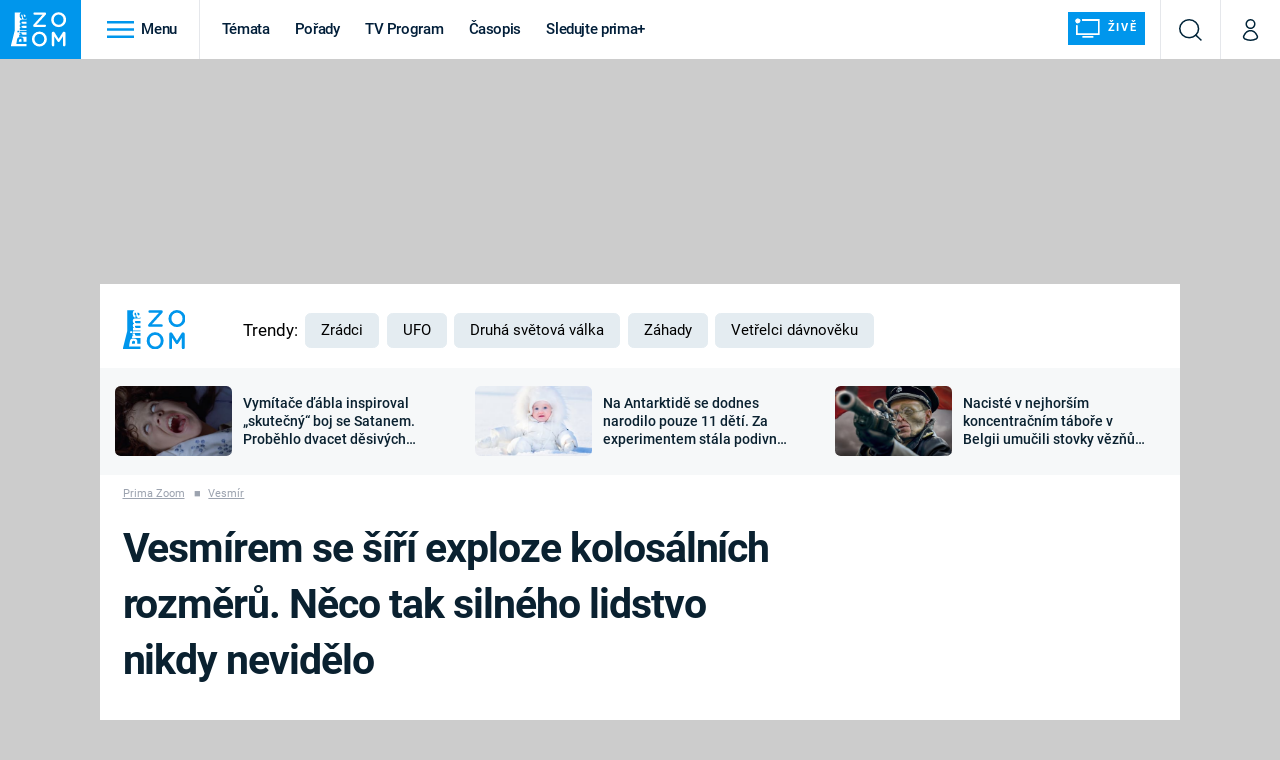

--- FILE ---
content_type: text/html; charset=UTF-8
request_url: https://zoom.iprima.cz/vesmir/vybuch-supernovy-192330
body_size: 35378
content:
<!DOCTYPE html>
<html lang="cs">
<head>
    <meta charset="UTF-8">
    <meta name="viewport" content="width=device-width, initial-scale=1">
    <meta name="author" content="FTV Prima">
    <title>Ve vesmíru vybuchla hvězda 40krát větší než Slunce  - Prima Zoom</title>

    <meta name="referrer" content="no-referrer-when-downgrade" id="referrer-policy-meta">
    <link rel="alternate" type="application/rss+xml" title="Prima Zoom RSS Feed" href="/rss" />

            <meta name="robots" content="max-image-preview:large">
    
    <meta name="google-site-verification" content="gsiOsmOWfTS9xPMRB4gH-SmA-DH11GYlFG-LDJJyZSg" />

        <link rel="preload" as="font" type="font/woff2" href="https://assets.zoom.iprima.cz/fonts/roboto-v30-latin_latin-ext-regular.woff2" crossorigin="crossorigin">
<link rel="preload" as="font" type="font/woff2" href="https://assets.zoom.iprima.cz/fonts/roboto-v30-latin_latin-ext-italic.woff2" crossorigin="crossorigin">
<link rel="preload" as="font" type="font/woff2" href="https://assets.zoom.iprima.cz/fonts/roboto-v30-latin_latin-ext-500.woff2" crossorigin="crossorigin">
<link rel="preload" as="font" type="font/woff2" href="https://assets.zoom.iprima.cz/fonts/roboto-v30-latin_latin-ext-700.woff2" crossorigin="crossorigin">

<link rel="stylesheet preconnect" href="https://assets.zoom.iprima.cz/css/fonts.160f172d.css" crossorigin="anonymous" fetchpriority="high">
        <link rel="stylesheet" href="https://assets.zoom.iprima.cz/css/gallery-bundle-custom.3b46b35a.css" crossorigin="anonymous" media="print" onload="this.media=&quot;all&quot;">
    <link rel="stylesheet" href="https://assets.zoom.iprima.cz/css/gallery-bundle.b324d615.css" crossorigin="anonymous" media="print" onload="this.media=&quot;all&quot;">
    <noscript><link rel="stylesheet" href="https://assets.zoom.iprima.cz/css/gallery-bundle-custom.3b46b35a.css"></noscript>
    <noscript><link rel="stylesheet" href="https://assets.zoom.iprima.cz/css/gallery-bundle.b324d615.css"></noscript>

        <link rel="stylesheet preconnect" href="https://assets.zoom.iprima.cz/master.58886b8b.css" crossorigin="anonymous" fetchpriority="high">

            <script type="application/ld+json">{"@context":"https:\/\/schema.org","@type":"NewsArticle","headline":"Vesm\u00edrem se \u0161\u00ed\u0159\u00ed exploze kolos\u00e1ln\u00edch rozm\u011br\u016f. N\u011bco tak siln\u00e9ho lidstvo nikdy nevid\u011blo","description":"Teleskopy zachytily mohutn\u00e9 z\u00e1\u0159en\u00ed gama, kter\u00e9 z\u0159ejm\u011b poch\u00e1z\u00ed z hv\u011bzdn\u00e9 exploze. Z\u00e1\u0159en\u00ed bylo na teleskopick\u00e1 za\u0159\u00edzen\u00ed pom\u011brn\u011b siln\u00e9, podle astronom\u016f je to jako nam\u00ed\u0159it teleskop p\u0159\u00edmo do Slunce. Co z toho vypl\u00fdv\u00e1? Poda\u0159ilo se n\u00e1m zpozorovat explozi kolos\u00e1ln\u00edch rozm\u011br\u016f.","url":"https:\/\/zoom.iprima.cz\/vesmir\/vybuch-supernovy-192330","datePublished":"2022-11-08T06:00:40+01:00","mainEntityOfPage":"https:\/\/zoom.iprima.cz\/vesmir\/vybuch-supernovy-192330","dateModified":"2022-11-08T06:00:40+01:00","publisher":{"@context":"https:\/\/schema.org","@type":"NewsMediaOrganization","name":"FTV Prima","url":"https:\/\/zoom.iprima.cz","email":"online@iprima.cz","logo":{"@context":"https:\/\/schema.org","@type":"ImageObject","url":"\/images\/logo-zoom-svg.png","width":802,"height":282,"caption":"Prima ZOOM","creditText":"FTV Prima","copyrightNotice":"FTV Prima","creator":{"@context":"https:\/\/schema.org","@type":"Organization","name":"FTV Prima"},"license":"https:\/\/www.iprima.cz\/vseobecne-podminky","acquireLicensePage":"https:\/\/www.iprima.cz\/vseobecne-podminky"},"sameAs":["https:\/\/www.facebook.com\/primazoom.cz\/","https:\/\/www.instagram.com\/zoom\/","https:\/\/www.youtube.com\/FtvPrima\/"],"alternateName":["Prima","FTV Prima, Prima Zoom"]},"copyrightYear":"2026","author":{"@context":"https:\/\/schema.org","@type":"Person","name":"Filip \u0160ula","description":null,"image":{"@context":"https:\/\/schema.org","@type":"ImageObject","url":"https:\/\/cdn.administrace.tv\/2022\/05\/18\/small_11\/bfa0f1d6a0c3bb5e4e8fea31dd3535bb.png","width":800,"height":800,"creditText":"FTV Prima","copyrightNotice":"FTV Prima","creator":{"@context":"https:\/\/schema.org","@type":"Organization","name":"FTV Prima"},"license":"https:\/\/www.iprima.cz\/vseobecne-podminky","acquireLicensePage":"https:\/\/www.iprima.cz\/vseobecne-podminky"},"email":"Filip.Sula@iprima.cz","url":"https:\/\/zoom.iprima.cz\/filip-sula","jobTitle":"Redaktor FTV Prima, Prima ZOOM"},"image":{"@context":"https:\/\/schema.org","@type":"ImageObject","url":"https:\/\/cdn.administrace.tv\/2022\/11\/07\/small_169\/5364b134dc7abc085118bd3179e8cf41.jpg","width":800,"height":450,"caption":"Vesm\u00edr m\u00e1 za sebou mohutnou explozi","creditText":"Getty Images","copyrightNotice":"Getty Images","creator":{"@context":"https:\/\/schema.org","@type":"Organization","name":"Getty Images"},"license":"https:\/\/www.iprima.cz\/vseobecne-podminky","acquireLicensePage":"https:\/\/www.iprima.cz\/vseobecne-podminky"}}</script>
                <script type="application/ld+json">{"@context":"https:\/\/schema.org","@type":"BreadcrumbList","itemListElement":[{"@type":"ListItem","position":1,"name":"Vesm\u00edr","item":"https:\/\/zoom.iprima.cz\/vesmir"}]}</script>
    
            <link rel="canonical" href="https://zoom.iprima.cz/vesmir/vybuch-supernovy-192330">
    
    <script>
    window.didomiOnReady = window.didomiOnReady || [];
    window.didomiOnReady.push(function () {
        addGTM(window, document, 'script', 'dataLayer', 'GTM-MPL3TB9');
    });

    /**
     */
    function addGTM(w, d, s, l, i) {
        w[l] = w[l] || [];
        w[l].push({'gtm.start': new Date().getTime(), event: 'gtm.js'});
        var f = d.getElementsByTagName(s)[0],
            j = d.createElement(s),
            dl = l != 'dataLayer' ? '&l=' + l : '';
        j.async = true;
        j.src = 'https://www.googletagmanager.com/gtm.js?id=' + i + dl;
        f.parentNode.insertBefore(j, f);
    }
</script>                <meta property="fb:app_id" content="1167544556595652" />
                <meta property="og:url" content="https://zoom.iprima.cz/vesmir/vybuch-supernovy-192330" />
                <meta property="og:type" content="article" />
                <meta property="og:title" content="Vesmírem se šíří exploze kolosálních rozměrů. Něco tak silného lidstvo nikdy nevidělo" />
        <meta name="twitter:title" content="Vesmírem se šíří exploze kolosálních rozměrů. Něco tak silného lidstvo nikdy nevidělo" />
                <meta property="og:description" content="Teleskopy zachytily mohutné záření gama, které zřejmě pochází z hvězdné exploze. Záření bylo na teleskopická zařízení poměrně silné, podle astronomů je to jako namířit teleskop přímo do Slunce. Co z toho vyplývá? Podařilo se nám zpozorovat explozi kolosálních rozměrů." />
        <meta name="twitter:description" content="Teleskopy zachytily mohutné záření gama, které zřejmě pochází z hvězdné exploze. Záření bylo na teleskopická zařízení poměrně silné, podle astronomů je to jako namířit teleskop přímo do Slunce. Co z toho vyplývá? Podařilo se nám zpozorovat explozi kolosálních rozměrů." />
                <meta property="og:image" content="https://cdn.administrace.tv/2022/11/07/social_networks/5364b134dc7abc085118bd3179e8cf41.jpg" />
        <meta property="og:image:width" content="1200" />
        <meta property="og:image:height" content="625" />
        <meta name="twitter:image" content="https://cdn.administrace.tv/2022/11/07/social_networks/5364b134dc7abc085118bd3179e8cf41.jpg" />
        <meta name="twitter:card" content="summary_large_image" />
    <meta name="twitter:site" content="Prima Zoom" />
    <meta property="og:site_name" content="Prima Zoom" />
        
<script id="prima.sso.script" src="https://user-sso-script.prod.iprima.cz/sso.js" async></script>
<script>
    var ssoInitialized = false;

    function onSSOLoad() {
        ssoInitialized = true;

        // check if user is logged in on initialization
        if (!sso.isUserLoggedIn()) {
            onLogout();
        }

        // user is logged out
        sso.listen('sso.logoutDone', function () {
            onLogout();
            // workaround: refresh disqus module
            if (typeof launchDisqus === 'function') {
                window.launchDisqus(true);
            }
        });

        // user is logged in
        sso.listen('sso.tokenReceived', function () {
            onLogin();
            // workaround: refresh disqus module
            if (typeof launchDisqus === 'function') {
                window.launchDisqus(true);
            }
        });
    }

    function login() {
        sso.login({ ref: 'magazine' });
    }

    function logout() {
        sso.logout();
        onLogout();
    }

    function getUserInfo() {
        return fetch('https://gateway-api.prod.iprima.cz/json-rpc/', {
            method: 'POST',
            headers: {
                'Content-Type': 'application/json'
            },
            body: JSON.stringify({
                jsonrpc: '2.0',
                id: `magazine-${Date.now().toString(36)}`, // similar to uniqid()
                method: 'user.user.info.lite.byAccessToken',
                params: {
                    _accessToken: sso.getAccessToken()
                }
            })
        });
    }

    function onLogin() {
        getUserInfo()
            .then((response) => response.json())
            .then((data) => {
                const userInfo = data['result']['data'];
                const name = userInfo.name || userInfo.email;

                $$('#login-account').find('div.login-item-description').html = escapeHtml(name);
                $$('#login-mobile-user').text(escapeHtml(name));
                // show/hide elements
                $$('#logged-out-submenu').addClass('hidden');
                $$('#logged-in-submenu').removeClass('hidden');
                $$('.only-logged-out').addClass('hidden');
                $$('.only-logged-in').removeClass('hidden');

                setUserIcon(true);
            })
            .catch(() => {
                // we expect token is invalid so refresh it
                sso.ssoToken.refresh();
            });
    }

    function onLogout() {
        $$('#logged-out-submenu').removeClass('hidden');
        $$('#logged-in-submenu').addClass('hidden');
        $$('.only-logged-in').addClass('hidden');
        $$('.only-logged-out').removeClass('hidden');

        setUserIcon(false);
    }

    function setUserIcon(logged) {
        let userIconElement = $$('#user-login-icon');

        /* Remove current icons */
        userIconElement.removeClass('i-user');
        userIconElement.removeClass('i-user-filled');

        /* Set new icon */
        if (logged) {
            userIconElement.addClass('i-user-filled');
        } else {
            userIconElement.addClass('i-user');
        }
    }
</script>

            <script>
            var dataLayer = dataLayer || [];
            dataLayer.push({"event":"page.view","page":{"type":"article","version":"1.0","content":{"id":192330,"title":"Vesm\u00edrem se \u0161\u00ed\u0159\u00ed exploze kolos\u00e1ln\u00edch rozm\u011br\u016f. N\u011bco tak siln\u00e9ho lidstvo nikdy nevid\u011blo","kind":"article-standard","published":"2022-11-08T06:00:40+01:00","layout":"sph","authors":{"name":["Filip \u0160ula"],"id":[17131]},"categories":{"main":"Vesm\u00edr","main_id":610,"list":["Zaj\u00edmavosti","V\u011bda a technika","Vesm\u00edr"],"list_id":[604,607,610]},"tags":{"name":["hv\u011bzda","supernova","\u010dern\u00e1 d\u00edra","Slunce","Galaxie Ml\u00e9\u010dn\u00e1 dr\u00e1ha","Mashable"],"id":[1288,3241,5464,15865,86617,92189]}}}});
        </script>
    
    <link rel="apple-touch-icon" sizes="180x180" href="https://assets.zoom.iprima.cz/favicon/apple-touch-icon.png">
<link rel="icon" type="image/png" sizes="32x32" href="https://assets.zoom.iprima.cz/favicon/favicon-32x32.png">
<link rel="icon" type="image/png" sizes="16x16" href="https://assets.zoom.iprima.cz/favicon/favicon-16x16.png">
<link rel="manifest" href="https://assets.zoom.iprima.cz/favicon/site.webmanifest">
<link rel="mask-icon" href="https://assets.zoom.iprima.cz/favicon/safari-pinned-tab.svg" color="#5bbad5">
<link rel="shortcut icon" href="https://assets.zoom.iprima.cz/favicon/favicon.ico">
<meta name="msapplication-TileColor" content="#da532c">
<meta name="msapplication-config" content="https://assets.zoom.iprima.cz/favicon/browserconfig.xml">
<meta name="theme-color" content="#ffffff">
                <meta name="keywords" content="černá díra, hvězda, supernova, Mashable, Galaxie Mléčná dráha, Slunce">
                <meta name="description" content="Teleskopy zachytily silné záření gama, které zřejmě pochází z hvězdné exploze. Záření bylo na teleskopická zařízení poměrně silné, podle astronomů je to jako namířit teleskop přímo do Slunce. Co z toho vyplývá? Podařilo se nám zpozorovat explozi kolosálních rozměrů.">
    </head>
<body class="with-gate-ad bg-blue-dark-1" data-fallback-image="https://assets.zoom.iprima.cz/images/fallback-image.jpg">
    
<header class="sticky-header fixed md:sticky w-full top-0 z-30">
    <nav class="bg-white clear-after flex text-blue-dark tracking-tight border-gray-200">
                <a class="block float-left h-navbar-height bg-blue-light py-2.5 pr-4 pl-3" href="/">
            <img src="https://assets.zoom.iprima.cz/images/logo-zoom.svg" class="h-full" alt="Logo Prima Zoom">
        </a>

                <div class="block grow ml:grow-0 ml:w-full">
            <ul class="flex justify-end ml:block my-0 mr-0 ml-2 ml:ml-4 p-0 list-none h-navbar-height leading-navbar-height">
                                <li class="inline-block relative ml:pr-2 ml:pr-3 ml:mr-2 ml:border-r order-2">
                    <a class="navbar-menu-toggle inline-block leading-navbar-height font-medium text-base px-5 ml:px-3 cursor-pointer hover:bg-gray-100">
                        <i class="icon i-burger-menu inline-block text-lg mr-1 relative -bottom-1"></i>
                        <span class="hidden ml:inline-block">Menu</span>
                    </a>
                </li>

                                                                            <li class="navbar-link hidden ml:inline-block ">
                            <a                                href="https://zoom.iprima.cz/temata#_il=top-menu"
                               class="inline-block leading-navbar-height font-medium text-base relative px-2 xs:px-4 ml:px-2 ml:px-3 hover:bg-gray-100">
                                Témata
                            </a>
                        </li>
                                            <li class="navbar-link hidden ml:inline-block ">
                            <a                                href="https://zoom.iprima.cz/porady#_il=top-menu"
                               class="inline-block leading-navbar-height font-medium text-base relative px-2 xs:px-4 ml:px-2 ml:px-3 hover:bg-gray-100">
                                Pořady
                            </a>
                        </li>
                                            <li class="navbar-link hidden ml:inline-block ">
                            <a target="_blank"                                href="https://www.iprima.cz/tv-program#_il=top-menu"
                               class="inline-block leading-navbar-height font-medium text-base relative px-2 xs:px-4 ml:px-2 ml:px-3 hover:bg-gray-100">
                                TV Program
                            </a>
                        </li>
                                            <li class="navbar-link hidden ml:inline-block ">
                            <a                                href="https://zoom.iprima.cz/casopis#_il=top-menu"
                               class="inline-block leading-navbar-height font-medium text-base relative px-2 xs:px-4 ml:px-2 ml:px-3 hover:bg-gray-100">
                                Časopis
                            </a>
                        </li>
                                            <li class="navbar-link hidden ml:inline-block ">
                            <a target="_blank"                                href="https://www.iprima.cz#_il=top-menu"
                               class="inline-block leading-navbar-height font-medium text-base relative px-2 xs:px-4 ml:px-2 ml:px-3 hover:bg-gray-100">
                                Sledujte prima+
                            </a>
                        </li>
                                    
                                <li class="navbar-link navbar-live-button inline-block float-right">
                    <a href="/vysilani"
                       class="inline-flex flex-col justify-center rounded-sm items-center pt-1 pb-0 pl-2 pr-2
                            ml:pr-2 ml:pl-1 ml:pt-1 ml:pb-2 ml-2 mr-1 ml:mr-4 font-sans font-bold uppercase text-white
                            no-underline bg-blue-light cursor-pointer ml:rounded-none ml:flex-row hover:bg-blue-light-transparent">
                        <i class="w-8 h-6 inline mr-0 ml:mr-2 -ml-2 -mt-1 text-5xl italic leading-6 bg-no-repeat bg-contain" style="margin-bottom: -0.05rem"></i>
                        <span class="leading-6 cursor-pointer text-xs ml:-mb-1">Živě</span>
                    </a>
                </li>
            </ul>
        </div>

                <div class="right ml-auto">
            <ul class="navbar-right-icons hidden ml:flex p-0 m-0 list-none h-full">
                                <li class="relative inline-block border-l">
                    <a href="/vyhledat" class="navbar-right-icon-link w-navbar-height h-full flex items-center justify-center hover:bg-gray-100">
                        <i class="icon i-search text-2xl"></i><span class="sr-only">Vyhledávání</span>
                    </a>
                </li>

                                <li class="relative inline-block border-l group user-profile">
                    <a href="" class="navbar-right-icon-link w-navbar-height h-full flex items-center justify-center group-hover:bg-blue-light">
                        <i id="user-login-icon" class="icon i-user text-2xl filter"></i><span class="sr-only">Můj profil</span>
                    </a>

                                        <div class="navbar-login-popup hidden absolute right-0 p-2 pr-0 -mt-2 z-30 w-80 group-hover:block font-medium text-sm">
        <ul class="logged-in mb-4 hidden" id="logged-in-submenu">
        <li class="navbar-login-popup-item  block relative px-5 border-0 border-b border-blue-dark-2 border-opacity-25 border-solid">
    <a href="https://profil.iprima.cz/user?ref=magazine"
       target="_blank"            id="login-account"                   class="flex pb-4 pt-3 flex-wrap h-full text-base font-bold no-underline">
                <div class="w-2/12 flex items-center">
            <i class="icon i-settings text-2xl h-5"></i>
        </div>
        <div class="w-10/12 pl-1">
            
                            <div class="login-item-label text-white font-normal text-lg w-full leading-normal">Nastavení účtu</div>
            
            
            
                    </div>
            </a>
</li>        <li class="navbar-login-popup-item  block relative px-5 ">
    <a href=""
                               onclick="logout(); return false;"       class="flex pb-4 pt-3 flex-wrap h-full text-base font-bold no-underline">
                <div class="w-2/12 flex items-center">
            <i class="icon i-logout text-2xl h-5"></i>
        </div>
        <div class="w-10/12 pl-1">
            
                            <div class="login-item-label text-white font-normal text-lg w-full leading-normal">Odhlásit se</div>
            
            
            
                    </div>
            </a>
</li>    </ul>

        <ul class="not-logged-in border-t border-gray-200" id="logged-out-submenu">
        <li class="navbar-login-popup-item navbar-login-popup-item--light block relative px-5 border-0 border-b border-blue-dark-2 border-opacity-25 border-solid">
    <a href=""
                               onclick="login(); return false;"       class="flex pb-4 pt-3 flex-wrap h-full text-base font-bold no-underline">
        
                            <div class="login-item-label text-white font-normal text-lg w-full leading-normal">Máte již účet?</div>
            
            
                            <button class="button pr-5 pl-5 leading-tight">Přihlásit se</button>
            
                </a>
</li>        <li class="navbar-login-popup-item navbar-login-popup-item--dark block relative px-5 ">
    <a href=""
                               onclick="sso.register({ ref: &#039;magazine&#039; }); return false;"       class="flex pb-4 pt-3 flex-wrap h-full text-base font-bold no-underline">
        
                            <div class="login-item-label text-white font-normal text-lg w-full leading-normal">Jste tu poprvé?</div>
            
            
                            <button class="button pr-5 pl-5 leading-tight">Vytvořte si účet</button>
            
                </a>
</li>    </ul>
</div>
                </li>
            </ul>
        </div>
    </nav>

        <div id="navbar-menu" class="bg-blue-dark-2 opacity-0 pointer-events-none transition-opacity duration-200 ease-linear ml:bg-blue-dark-transparent-header absolute top-navbar-height left-0 z-20 w-full">
                <i class="navbar-menu-toggle icon i-close text-3xl absolute bg-blue-dark-2 h-navbar-height ml:bg-transparent right-0 -top-navbar-height ml:top-0 p-5 cursor-pointer"></i>

        <div class="overflow-auto navbar-menu-content flex w-full flex-wrap pb-28 ml:pb-0">
                        <div class="mobile-menu-wrapper">
                                    <div class="trends-molecule w-full items-center justify-center pt-6 ml:pt-2 px-4 sm:px-8 ml:px-0 ml:ml-12 ml:justify-start ml:overflow-hidden ml:h-12">
        <p class="text-white ml:text-black text-base ml:text-lg mr-2 inline-block">Trendy:</p>

                    <div class="mr-1 sm:mr-2 mb-2 inline-block">
                <a href="https://www.iprima.cz/serialy/zradci">
                    <span class="tag tag-blue tag-big">Zrádci</span>
                </a>
            </div>
                    <div class="mr-1 sm:mr-2 mb-2 inline-block">
                <a href="https://zoom.iprima.cz/ufo-mimozemstane">
                    <span class="tag tag-blue tag-big">UFO</span>
                </a>
            </div>
                    <div class="mr-1 sm:mr-2 mb-2 inline-block">
                <a href="https://zoom.iprima.cz/2-svetova-valka">
                    <span class="tag tag-blue tag-big">Druhá světová válka</span>
                </a>
            </div>
                    <div class="mr-1 sm:mr-2 mb-2 inline-block">
                <a href="https://zoom.iprima.cz/zahady-konspirace">
                    <span class="tag tag-blue tag-big">Záhady</span>
                </a>
            </div>
                    <div class="mr-1 sm:mr-2 mb-2 inline-block">
                <a href="https://zoom.iprima.cz/porady/vetrelci-davnoveku">
                    <span class="tag tag-blue tag-big">Vetřelci dávnověku</span>
                </a>
            </div>
            </div>


                                <div class="search-field pt-4 pb-6 sm:pt-6 px-4 sm:px-8 ml:hidden w-full relative">
                    <form method="get" action="/vyhledat/%25query%25" class="search-form">
                        <input type="text"
                               name="search_query"
                               pattern=".{3,}"
                               required
                               class="navbar-menu-search-input w-full rounded-md bg-blue-dark-1 text-blue-light-text h-14 pl-5 pr-14 outline-none"
                               placeholder="Hledejte pořad nebo téma"
                               tabindex="-1"
                               readonly>
                        <button type="submit" class="absolute right-8 sm:right-12 top-8 ml:top-10"><i class="icon i-search i-white text-2xl"></i></button>
                    </form>
                </div>

                                <ul class="mobile-main-menu">
                    <li class="opened">
                        <a href="">
                            <i class="icon i-burger-menu-white text-xs mr-4 mt-2"></i>
                            Témata
                        </a>

                                                    <ul class="mobile-menu-topics">
                                                                    <li>
                                        <a href="https://zoom.iprima.cz/temata#_il=top-menu" >
                                            Témata

                                                                                            <i class="icon i-arrow i-right"></i>
                                                                                    </a>

                                                                            </li>
                                                                    <li>
                                        <a href="https://zoom.iprima.cz/porady#_il=top-menu" >
                                            Pořady

                                                                                            <i class="icon i-arrow i-right"></i>
                                                                                    </a>

                                                                            </li>
                                                                    <li>
                                        <a href="https://www.iprima.cz/tv-program#_il=top-menu" target="_blank">
                                            TV Program

                                                                                            <i class="icon i-arrow i-right"></i>
                                                                                    </a>

                                                                            </li>
                                                                    <li>
                                        <a href="https://zoom.iprima.cz/casopis#_il=top-menu" >
                                            Časopis

                                                                                            <i class="icon i-arrow i-right"></i>
                                                                                    </a>

                                                                            </li>
                                                                    <li>
                                        <a href="https://www.iprima.cz#_il=top-menu" target="_blank">
                                            Sledujte prima+

                                                                                            <i class="icon i-arrow i-right"></i>
                                                                                    </a>

                                                                            </li>
                                                            </ul>
                                            </li>
                    <li class="only-logged-out">
                        <a href="" onclick="login(); return false;" class="only-logged-out navbar-login-button">
                            <i class="icon i-user i-white"></i>
                            Přihlášení
                        </a>
                    </li>
                    <li class="only-logged-in hidden opened">
                        <a href="" class="navbar-login-button">
                            <i class="icon i-user-filled i-white"></i>
                            <span id="login-mobile-user"></span>
                        </a>
                        <ul class="mobile-menu-topics user-profile-submenu">
                            <li>
                                <a href="https://profil.iprima.cz/user?ref=magazine" class="text-white" style="padding-top: 0">
                                    Můj profil
                                    <i class="icon i-arrow i-arrow-down i-right"></i>
                                </a>
                            </li>
                            <li>
                                <a href="" onclick="logout(); return false;" class="text-white">
                                    Odhlásit se
                                    <i class="icon i-arrow i-arrow-down i-right"></i>
                                </a>
                            </li>
                        </ul>
                    </li>
                </ul>

                                <div class="navbar-share-icons-molecule flex ml:block items-center text-blue-light-text text-base">
    <span class="block w-5/12 ml:w-full mb-2 mr-2">Sledujte nás</span>
    <div class="flex justify-end w-7/12 ml:w-full ml:block">
                            <a href="https://www.facebook.com/primazoom.cz" class="pr-2" target="_blank">
                <i class="icon i-facebook-square text-4xl"></i>
            </a>
        
                
                            <a href="https://www.instagram.com/prima_zoom" class="pr-2" target="_blank">
                <i class="icon i-instagram-square text-4xl"></i>
            </a>
        
                            <a href="https://www.youtube.com/c/PrimaZoomCZ" class="pr-2" target="_blank">
                <i class="icon i-youtube-square text-4xl"></i>
            </a>
            </div>
</div>            </div>

                        <div class="burger-menu-wrapper">
                <div class="burger-menu-inner-wrapper">
                                                                        <div class="navbar-menu-box navbar-menu-box-category">
                                <div class="navbar-menu-box-wrapper">
                                                                            <ul class="burger-menu-links">
                                            <li>
                                                <a href="https://zoom.iprima.cz/cestovatele-dobrodruzi" >
                                                    Cestování
                                                </a>

                                                                                                    <ul>
                                                                                                                    <li>
                                                                <a href="https://zoom.iprima.cz/nejkrasnejsi-hrady-a-zamky" >
                                                                    Hrady a zámky
                                                                </a>
                                                            </li>
                                                                                                                    <li>
                                                                <a href="https://zoom.iprima.cz/specialy/hedvabna-stezka" >
                                                                    Hedvábná stezka
                                                                </a>
                                                            </li>
                                                                                                                    <li>
                                                                <a href="https://zoom.iprima.cz/priroda" >
                                                                    Příroda
                                                                </a>
                                                            </li>
                                                                                                            </ul>
                                                                                            </li>
                                        </ul>
                                                                    </div>
                            </div>
                                                                                                <div class="navbar-menu-box navbar-menu-box-category">
                                <div class="navbar-menu-box-wrapper">
                                                                            <ul class="burger-menu-links">
                                            <li>
                                                <a href="https://zoom.iprima.cz/historie" >
                                                    Historie
                                                </a>

                                                                                                    <ul>
                                                                                                                    <li>
                                                                <a href="https://zoom.iprima.cz/vikingove" >
                                                                    Vikingové
                                                                </a>
                                                            </li>
                                                                                                                    <li>
                                                                <a href="https://zoom.iprima.cz/nejvetsi-epidemie-vsech-dob" >
                                                                    Epidemie a pandemie
                                                                </a>
                                                            </li>
                                                                                                                    <li>
                                                                <a href="https://zoom.iprima.cz/specialy/tajemstvi-stareho-egypta" >
                                                                    Starověký Egypt
                                                                </a>
                                                            </li>
                                                                                                            </ul>
                                                                                            </li>
                                        </ul>
                                                                    </div>
                            </div>
                                                                                                <div class="navbar-menu-box navbar-menu-box-category">
                                <div class="navbar-menu-box-wrapper">
                                                                            <ul class="burger-menu-links">
                                            <li>
                                                <a href="https://zoom.iprima.cz/veda-technika" >
                                                    Věda a technika
                                                </a>

                                                                                                    <ul>
                                                                                                                    <li>
                                                                <a href="https://zoom.iprima.cz/koronavirus" >
                                                                    Koronavirus
                                                                </a>
                                                            </li>
                                                                                                                    <li>
                                                                <a href="https://zoom.iprima.cz/vesmir" >
                                                                    Vesmír
                                                                </a>
                                                            </li>
                                                                                                                    <li>
                                                                <a href="https://zoom.iprima.cz/mars" >
                                                                    Mars
                                                                </a>
                                                            </li>
                                                                                                            </ul>
                                                                                            </li>
                                        </ul>
                                                                    </div>
                            </div>
                                                                                                <div class="navbar-menu-box navbar-menu-box-category">
                                <div class="navbar-menu-box-wrapper">
                                                                            <ul class="burger-menu-links">
                                            <li>
                                                <a href="https://zoom.iprima.cz/valky" >
                                                    Války
                                                </a>

                                                                                                    <ul>
                                                                                                                    <li>
                                                                <a href="https://zoom.iprima.cz/studena-valka" >
                                                                    Studená válka
                                                                </a>
                                                            </li>
                                                                                                                    <li>
                                                                <a href="https://zoom.iprima.cz/valka-ve-vietnamu" >
                                                                    Válka ve Vietnamu
                                                                </a>
                                                            </li>
                                                                                                                    <li>
                                                                <a href="https://zoom.iprima.cz/valecne-filmy-a-serialy" >
                                                                    Válečné filmy a seriály
                                                                </a>
                                                            </li>
                                                                                                            </ul>
                                                                                            </li>
                                        </ul>
                                                                    </div>
                            </div>
                                                                                                <div class="navbar-menu-box navbar-menu-box-category">
                                <div class="navbar-menu-box-wrapper">
                                                                            <ul class="burger-menu-links">
                                            <li>
                                                <a href="https://zoom.iprima.cz/2-svetova-valka" >
                                                    Druhá světová válka
                                                </a>

                                                                                                    <ul>
                                                                                                                    <li>
                                                                <a href="https://zoom.iprima.cz/hitlerova-kronika" >
                                                                    Adolf Hitler
                                                                </a>
                                                            </li>
                                                                                                                    <li>
                                                                <a href="https://zoom.iprima.cz/atentat-na-reinharda-heydricha" >
                                                                    Atentát na Reinharda Heydricha
                                                                </a>
                                                            </li>
                                                                                                                    <li>
                                                                <a href="https://zoom.iprima.cz/1-svetova-valka" >
                                                                    První světová válka
                                                                </a>
                                                            </li>
                                                                                                            </ul>
                                                                                            </li>
                                        </ul>
                                                                    </div>
                            </div>
                                                                                                <div class="navbar-menu-box navbar-menu-box-category">
                                <div class="navbar-menu-box-wrapper">
                                                                            <ul class="burger-menu-links">
                                            <li>
                                                <a href="https://zoom.iprima.cz/vyroci" >
                                                    Výročí
                                                </a>

                                                                                                    <ul>
                                                                                                                    <li>
                                                                <a href="https://zoom.iprima.cz/specialy/marie-terezie" >
                                                                    Marie Terezie
                                                                </a>
                                                            </li>
                                                                                                                    <li>
                                                                <a href="https://zoom.iprima.cz/napoleon-bonaparte" >
                                                                    Napoleon Bonaparte
                                                                </a>
                                                            </li>
                                                                                                                    <li>
                                                                <a href="https://zoom.iprima.cz/britska-kralovska-rodina" >
                                                                    Britská královská rodina
                                                                </a>
                                                            </li>
                                                                                                            </ul>
                                                                                            </li>
                                        </ul>
                                                                    </div>
                            </div>
                                                                                                <div class="navbar-menu-box navbar-menu-box-category">
                                <div class="navbar-menu-box-wrapper">
                                                                            <ul class="burger-menu-links">
                                            <li>
                                                <a href="https://zoom.iprima.cz/zahady-konspirace" >
                                                    Záhady a konspirace
                                                </a>

                                                                                                    <ul>
                                                                                                                    <li>
                                                                <a href="https://zoom.iprima.cz/ufo-mimozemstane" >
                                                                    UFO a mimozemšťané
                                                                </a>
                                                            </li>
                                                                                                                    <li>
                                                                <a href="https://zoom.iprima.cz/utajene-pribehy-ceskych-dejin" >
                                                                    Utajené příběhy českých dějin
                                                                </a>
                                                            </li>
                                                                                                                    <li>
                                                                <a href="https://zoom.iprima.cz/alternativni-historie-co-se-stalo-kdyby" >
                                                                    Alternativní historie
                                                                </a>
                                                            </li>
                                                                                                            </ul>
                                                                                            </li>
                                        </ul>
                                                                    </div>
                            </div>
                                                                                                <div class="navbar-menu-box navbar-menu-box-category">
                                <div class="navbar-menu-box-wrapper">
                                                                            <ul class="burger-menu-links">
                                            <li>
                                                <a href="https://zoom.iprima.cz/zajimavosti" >
                                                    Zajímavosti
                                                </a>

                                                                                                    <ul>
                                                                                                                    <li>
                                                                <a href="https://zoom.iprima.cz/film-vs-realita" >
                                                                    Filmy versus realita
                                                                </a>
                                                            </li>
                                                                                                                    <li>
                                                                <a href="https://zoom.iprima.cz/horor-vs-realita" >
                                                                    Horory versus realita
                                                                </a>
                                                            </li>
                                                                                                                    <li>
                                                                <a href="https://zoom.iprima.cz/opticke-iluze-a-klamy" >
                                                                    Optické iluze a klamy
                                                                </a>
                                                            </li>
                                                                                                            </ul>
                                                                                            </li>
                                        </ul>
                                                                    </div>
                            </div>
                                                            </div>

                                <div class="navbar-menu-box navbar-menu-box-links">
                                            <ul class="burger-menu-links mb-10">
                                                            <li>
                                    <a href="https://www.iprima.cz" target="_blank">
                                        Prima+
                                    </a>
                                </li>
                                                            <li>
                                    <a href="https://cnn.iprima.cz" target="_blank">
                                        CNN Prima NEWS
                                    </a>
                                </li>
                                                            <li>
                                    <a href="https://fresh.iprima.cz" target="_blank">
                                        Prima FRESH
                                    </a>
                                </li>
                                                            <li>
                                    <a href="https://living.iprima.cz" target="_blank">
                                        Prima LIVING
                                    </a>
                                </li>
                                                            <li>
                                    <a href="https://zeny.iprima.cz" >
                                        Prima Ženy
                                    </a>
                                </li>
                                                            <li>
                                    <a href="https://lajk.iprima.cz" target="_blank">
                                        Prima LAJK
                                    </a>
                                </li>
                                                    </ul>
                    
                                        <div class="navbar-share-icons-molecule flex ml:block items-center text-blue-light-text text-base">
    <span class="block w-5/12 ml:w-full mb-2 mr-2">Sledujte nás</span>
    <div class="flex justify-end w-7/12 ml:w-full ml:block">
                            <a href="https://www.facebook.com/primazoom.cz" class="pr-2" target="_blank">
                <i class="icon i-facebook-square text-4xl"></i>
            </a>
        
                
                            <a href="https://www.instagram.com/prima_zoom" class="pr-2" target="_blank">
                <i class="icon i-instagram-square text-4xl"></i>
            </a>
        
                            <a href="https://www.youtube.com/c/PrimaZoomCZ" class="pr-2" target="_blank">
                <i class="icon i-youtube-square text-4xl"></i>
            </a>
            </div>
</div>                </div>
            </div>
        </div>
    </div>
</header>


        <div class="header-mone-wrapper static lg:relative">
        <div class="mone_box leader_mobile_rectangle_box">
            <div class="mone_header hide"></div>
            <div class="sas_mone" data-d-area="leaderboard-1" data-m-area="mobilerectangle-1" id="sas_669311"></div>
        </div>
    </div>

    <div class="container main-container">
        <div class="article-detail wrapper-with-sticky-ad bg-white clear-after">
            <header class="hidden ml:flex px-6 py-5 items-center">
    <a href="/" class="pt-4">
        <img src="https://assets.zoom.iprima.cz/images/logo-zoom-blue.svg" alt="Prima Zoom logo" class="-mt-2 mr-6">
    </a>
        <div class="trends-molecule w-full items-center justify-center pt-6 ml:pt-2 px-4 sm:px-8 ml:px-0 ml:ml-12 ml:justify-start ml:overflow-hidden ml:h-12">
        <p class="text-white ml:text-black text-base ml:text-lg mr-2 inline-block">Trendy:</p>

                    <div class="mr-1 sm:mr-2 mb-2 inline-block">
                <a href="https://www.iprima.cz/serialy/zradci">
                    <span class="tag tag-blue tag-big">Zrádci</span>
                </a>
            </div>
                    <div class="mr-1 sm:mr-2 mb-2 inline-block">
                <a href="https://zoom.iprima.cz/ufo-mimozemstane">
                    <span class="tag tag-blue tag-big">UFO</span>
                </a>
            </div>
                    <div class="mr-1 sm:mr-2 mb-2 inline-block">
                <a href="https://zoom.iprima.cz/2-svetova-valka">
                    <span class="tag tag-blue tag-big">Druhá světová válka</span>
                </a>
            </div>
                    <div class="mr-1 sm:mr-2 mb-2 inline-block">
                <a href="https://zoom.iprima.cz/zahady-konspirace">
                    <span class="tag tag-blue tag-big">Záhady</span>
                </a>
            </div>
                    <div class="mr-1 sm:mr-2 mb-2 inline-block">
                <a href="https://zoom.iprima.cz/porady/vetrelci-davnoveku">
                    <span class="tag tag-blue tag-big">Vetřelci dávnověku</span>
                </a>
            </div>
            </div>

</header>
                <section class="top-articles-molecule flex flex-wrap py-5 pr-4 pl-8 sm:px-0 bg-blue-light-2 overflow-hidden hidden md:block">
        <div class="swiper top-articles-swiper swiper-full-width swiper-flex flex" data-nav="blue-light" data-swiper-config="topArticlesConfig" data-swiper-breakpoints="desktop">
            <div class="swiper-wrapper">
                            <article class="swiper-slide flex-col sm:flex-row flex-wrap items-center">
                    <a href="https://zoom.iprima.cz/zahady-a-konspirace/skutecne-vymitani-dabla-501568" class="w-full sm:w-4/12 aspect-169">
                        <picture>
                            <img style="min-height: 70px;"
                                 src="https://cdn.administrace.tv/2026/01/20/mini_169/9d433ac670602d58f6b69f2c6d648e5c.jpg"
                                 fetchpriority="low"
                                 alt="Vymítače ďábla inspiroval „skutečný“ boj se Satanem. Proběhlo dvacet děsivých rituálů, film do nich leccos přidal"
                                 width="350"
                                 height="197"
                                 class="w-full object-cover rounded-md mb-3 sm:mb-0 hover:opacity-90 keep-image-ratio">
                        </picture>
                    </a>
                    <p class="sm:w-8/12 sm:pl-3 sm:pr-3 md:pr-6 lg:pr-10 text-xs sm:text-sm my-0 font-medium text-blue-dark-2 leading-snug line-clamp-3">
                        <a href="https://zoom.iprima.cz/zahady-a-konspirace/skutecne-vymitani-dabla-501568" class="hover:underline">
                            Vymítače ďábla inspiroval „skutečný“ boj se Satanem. Proběhlo dvacet děsivých rituálů, film do nich leccos přidal
                        </a>
                    </p>
                </article>
                            <article class="swiper-slide flex-col sm:flex-row flex-wrap items-center">
                    <a href="https://zoom.iprima.cz/historie/antarktida-11-deti-501702" class="w-full sm:w-4/12 aspect-169">
                        <picture>
                            <img style="min-height: 70px;"
                                 src="https://cdn.administrace.tv/2026/01/20/mini_169/cde79e41d55597a9ccd118bec20354f5.jpg"
                                 fetchpriority="low"
                                 alt="Na Antarktidě se dodnes narodilo pouze 11 dětí. Za experimentem stála podivná válka"
                                 width="350"
                                 height="197"
                                 class="w-full object-cover rounded-md mb-3 sm:mb-0 hover:opacity-90 keep-image-ratio">
                        </picture>
                    </a>
                    <p class="sm:w-8/12 sm:pl-3 sm:pr-3 md:pr-6 lg:pr-10 text-xs sm:text-sm my-0 font-medium text-blue-dark-2 leading-snug line-clamp-3">
                        <a href="https://zoom.iprima.cz/historie/antarktida-11-deti-501702" class="hover:underline">
                            Na Antarktidě se dodnes narodilo pouze 11 dětí. Za experimentem stála podivná válka
                        </a>
                    </p>
                </article>
                            <article class="swiper-slide flex-col sm:flex-row flex-wrap items-center">
                    <a href="https://zoom.iprima.cz/historie/naciste-muceni-501616" class="w-full sm:w-4/12 aspect-169">
                        <picture>
                            <img style="min-height: 70px;"
                                 src="https://cdn.administrace.tv/2026/01/20/mini_169/099acb6df921d9d81ff968e4100a3245.jpg"
                                 fetchpriority="low"
                                 alt="Nacisté v nejhorším koncentračním táboře v Belgii umučili stovky vězňů. Z jejich metod tuhne krev v žilách"
                                 width="350"
                                 height="197"
                                 class="w-full object-cover rounded-md mb-3 sm:mb-0 hover:opacity-90 keep-image-ratio">
                        </picture>
                    </a>
                    <p class="sm:w-8/12 sm:pl-3 sm:pr-3 md:pr-6 lg:pr-10 text-xs sm:text-sm my-0 font-medium text-blue-dark-2 leading-snug line-clamp-3">
                        <a href="https://zoom.iprima.cz/historie/naciste-muceni-501616" class="hover:underline">
                            Nacisté v nejhorším koncentračním táboře v Belgii umučili stovky vězňů. Z jejich metod tuhne krev v žilách
                        </a>
                    </p>
                </article>
                            <article class="swiper-slide flex-col sm:flex-row flex-wrap items-center">
                    <a href="https://zoom.iprima.cz/veda-a-technika/ceske-letouny-501889" class="w-full sm:w-4/12 aspect-169">
                        <picture>
                            <img style="min-height: 70px;"
                                 src="https://cdn.administrace.tv/2026/01/19/mini_169/ce51bdc5a63e0063ed6c8a268e96138f.jpg"
                                 fetchpriority="low"
                                 alt="Co umí české letouny, o kterých mluvil Pavel se Zelenským, ale Okamura s Macinkou protestují?"
                                 width="350"
                                 height="197"
                                 class="w-full object-cover rounded-md mb-3 sm:mb-0 hover:opacity-90 keep-image-ratio">
                        </picture>
                    </a>
                    <p class="sm:w-8/12 sm:pl-3 sm:pr-3 md:pr-6 lg:pr-10 text-xs sm:text-sm my-0 font-medium text-blue-dark-2 leading-snug line-clamp-3">
                        <a href="https://zoom.iprima.cz/veda-a-technika/ceske-letouny-501889" class="hover:underline">
                            Co umí české letouny, o kterých mluvil Pavel se Zelenským, ale Okamura s Macinkou protestují?
                        </a>
                    </p>
                </article>
                            <article class="swiper-slide flex-col sm:flex-row flex-wrap items-center">
                    <a href="https://zoom.iprima.cz/zajimavosti/chribska-501867" class="w-full sm:w-4/12 aspect-169">
                        <picture>
                            <img style="min-height: 70px;"
                                 src="https://cdn.administrace.tv/2026/01/19/mini_169/8ef48759529be1c552fc6953e97d5208.jpg"
                                 fetchpriority="low"
                                 alt="Chřibská je dnes skanzenem na okraji skal. Zdejší sklo a botanik Haenke ale dobyli svět"
                                 width="350"
                                 height="197"
                                 class="w-full object-cover rounded-md mb-3 sm:mb-0 hover:opacity-90 keep-image-ratio">
                        </picture>
                    </a>
                    <p class="sm:w-8/12 sm:pl-3 sm:pr-3 md:pr-6 lg:pr-10 text-xs sm:text-sm my-0 font-medium text-blue-dark-2 leading-snug line-clamp-3">
                        <a href="https://zoom.iprima.cz/zajimavosti/chribska-501867" class="hover:underline">
                            Chřibská je dnes skanzenem na okraji skal. Zdejší sklo a botanik Haenke ale dobyli svět
                        </a>
                    </p>
                </article>
                            <article class="swiper-slide flex-col sm:flex-row flex-wrap items-center">
                    <a href="https://zoom.iprima.cz/zajimavosti/srazku-rychlovlaku-501839" class="w-full sm:w-4/12 aspect-169">
                        <picture>
                            <img style="min-height: 70px;"
                                 src="https://cdn.administrace.tv/2026/01/19/mini_169/5f166db9fd347268155103a5e8527bc3.jpg"
                                 fetchpriority="low"
                                 alt="39 mrtvých, těla létala až stovky metrů daleko. „Mimořádně zvláštní“ srážka rychlovlaků vyvolává mnoho otázek"
                                 width="350"
                                 height="197"
                                 class="w-full object-cover rounded-md mb-3 sm:mb-0 hover:opacity-90 keep-image-ratio">
                        </picture>
                    </a>
                    <p class="sm:w-8/12 sm:pl-3 sm:pr-3 md:pr-6 lg:pr-10 text-xs sm:text-sm my-0 font-medium text-blue-dark-2 leading-snug line-clamp-3">
                        <a href="https://zoom.iprima.cz/zajimavosti/srazku-rychlovlaku-501839" class="hover:underline">
                            39 mrtvých, těla létala až stovky metrů daleko. „Mimořádně zvláštní“ srážka rychlovlaků vyvolává mnoho otázek
                        </a>
                    </p>
                </article>
                            <article class="swiper-slide flex-col sm:flex-row flex-wrap items-center">
                    <a href="https://zoom.iprima.cz/cestovani-a-dobrodruzstvi/ami-vitale-501854" class="w-full sm:w-4/12 aspect-169">
                        <picture>
                            <img style="min-height: 70px;"
                                 src="https://cdn.administrace.tv/2026/01/19/mini_169/24fc0c3fb7ce16f43d9c090dcc05e287.jpg"
                                 fetchpriority="low"
                                 alt="Přednáška Ami Vitale — Wild Hope: Přehodnocení našeho vztahu k přírodě"
                                 width="350"
                                 height="197"
                                 class="w-full object-cover rounded-md mb-3 sm:mb-0 hover:opacity-90 keep-image-ratio">
                        </picture>
                    </a>
                    <p class="sm:w-8/12 sm:pl-3 sm:pr-3 md:pr-6 lg:pr-10 text-xs sm:text-sm my-0 font-medium text-blue-dark-2 leading-snug line-clamp-3">
                        <a href="https://zoom.iprima.cz/cestovani-a-dobrodruzstvi/ami-vitale-501854" class="hover:underline">
                            Přednáška Ami Vitale — Wild Hope: Přehodnocení našeho vztahu k přírodě
                        </a>
                    </p>
                </article>
                        </div>
        </div>
    </section>


                            <div class="atom-breadcrumbs pt-3 pb-0 px-4 md:px-6 my-0 flex flex-wrap">
        
                                        <a href="/" class="underline text-gray-400 inline-flex hover:no-underline shrink-0">
                    <span class="text-xs font-normal leading-4 mr-2.5 mb-1">Prima Zoom</span>
                </a>
                <span class="text-gray-400 text-xs mr-2 mb-1 scale-65">■</span>
            
                                        <a href="https://zoom.iprima.cz/vesmir" class="underline text-gray-400 inline-flex hover:no-underline shrink-0">
                    <span class="text-xs font-normal leading-4 mr-2.5 mb-1">Vesmír</span>
                </a>
            
            </div>

                        <div class="relative flex flex-col flex-wrap" id="article-content">
                <div class="left-side order-3 pt-4 md:pt-6">
                    <div class="flex flex-row">
                        <div class="mr-4 sm:mr-5" style="max-width: 50%">
                                                                <a href="https://zoom.iprima.cz/vesmir">
        <span class="tag tag-blue tag-big">Vesmír</span>
    </a>
                                                    </div>

                        <div>
                            <span class="block text-blue-dark-2">
                                    
                        <span class="inline-block my-0 mr-px text-smm leading-5 text-left list-none">8. listopadu 2022 06:00</span>
                                        </span>

                                                            <div>
                                                                                                                        <a href="https://zoom.iprima.cz/filip-sula" class="leading-none text-gray-400">Filip Šula</a>
                                                                                                                                                    </div>
                                                    </div>
                    </div>
                </div>

                                <aside class="hidden md:block right-side order-9 py-4 md:pt-6" data-video-sticky-wrapper>
                    <div class="mone_box halfpage_box" data-side-block="ad">
                        <div class="mone_header hide"></div>
                        <div class="sas_mone" data-d-area="halfpagead-1" id="sas_854860"></div>
                    </div>

                    <div class="md:mb-8" data-side-block>
                            <div class="sidebar-video hide-scrollbar">
            
                <div class="video-wrapper-for-sticky relative w-full">

                        
                        <div id="pp-container-84313125"
                 class="video-js theoplayer-skin pp-container play-video w-full h-auto aspect-video z-10"
                 data-player-uid="84313125"></div>

                                </div>
        <script>
                                        
            // Player initialization
            window.addEventListener('sidebar-video-play', function() {
                pp.onReady(() => {
                    initPlayerLauncher(84313125, 'p1341788,p1341776,p1341784,p1194115,p1204033,p1346597,p1346599,p1252945,p1194117,p1252941,p1258698,p1252943', true);
                });
            });
        </script>

                
                
        </div>
    <div class="text-blue-dark-2 px-0 justify-start mt-6 mb-3 text-2xl font-bold uppercase">Mohlo by vás zajímat</div>
    <div class="w-full gap-2 flex flex-col flex-wrap" id="zoom-best-of">
                    <article class="content-aside-molecule flex flex-auto sm:flex-1 flex-row w-full md:flex-wrap ml:flex-nowrap gtm-item"
         data-id="zoom-193222"
         data-title="Nejrychlejší had světa dožene i člověka. Podívejte se na jeho zabijácký sprint"
         data-method="editor"
         data-index="1/4"         data-strip="zoom-best-of"         data-strip-location="2/3">
    <div class="block relative article-horizontal-image-wrapper h-36 w-36 md:w-full ml:w-36 mr-4 md:mr-0 ml:mr-4 pb-2.5 flex-shrink-0 overflow-hidden rounded">
                <a href="https://zoom.iprima.cz/priroda/nejrychlejsi-had-sveta-chrestys-rohaty-193222"
           onclick="gtmEventClick(this)"                      class="hover-zoom-img rounded w-full h-full
                  aspect-11">             <img loading="lazy"
                 src="https://assets.zoom.iprima.cz/images/fallback-image.jpg"
                 srcset="https://cdn.administrace.tv/2022/11/16/mini_11/e4f1d2a5a54afa808e604200dac133da.jpg 1x, https://cdn.administrace.tv/2022/11/16/small_11/e4f1d2a5a54afa808e604200dac133da.jpg 2x"
                 alt="Nejrychlejší had světa dožene i člověka. Podívejte se na jeho zabijácký sprint"
                 width="350"
                 height="350"
                 class="w-full h-full object-cover">
        </a>
    </div>

        <div class="smaller-article-heading font-bold mb-3 mt-2 tracking-tight">
        <a href="https://zoom.iprima.cz/priroda/nejrychlejsi-had-sveta-chrestys-rohaty-193222"
           onclick="gtmEventClick(this)"                      class="hover:underline relative block">
            Nejrychlejší had světa dožene i člověka. Podívejte se na jeho zabijácký sprint

                    </a>
    </div>
</article>                    <article class="content-aside-molecule flex flex-auto sm:flex-1 flex-row w-full md:flex-wrap ml:flex-nowrap gtm-item"
         data-id="zoom-193087"
         data-title="Zemské jádro skrývá zcela nový svět. Nález pod povrchem je ohromující"
         data-method="editor"
         data-index="2/4"         data-strip="zoom-best-of"         data-strip-location="2/3">
    <div class="block relative article-horizontal-image-wrapper h-36 w-36 md:w-full ml:w-36 mr-4 md:mr-0 ml:mr-4 pb-2.5 flex-shrink-0 overflow-hidden rounded">
                <a href="https://zoom.iprima.cz/vesmir/zemske-jadro-novy-svet-193087"
           onclick="gtmEventClick(this)"                      class="hover-zoom-img rounded w-full h-full
                  aspect-11">             <img loading="lazy"
                 src="https://assets.zoom.iprima.cz/images/fallback-image.jpg"
                 srcset="https://cdn.administrace.tv/2022/11/15/mini_11/5e30fad463c10770437bb064960171f0.jpg 1x, https://cdn.administrace.tv/2022/11/15/small_11/5e30fad463c10770437bb064960171f0.jpg 2x"
                 alt="Zemské jádro skrývá zcela nový svět. Nález pod povrchem je ohromující"
                 width="350"
                 height="350"
                 class="w-full h-full object-cover">
        </a>
    </div>

        <div class="smaller-article-heading font-bold mb-3 mt-2 tracking-tight">
        <a href="https://zoom.iprima.cz/vesmir/zemske-jadro-novy-svet-193087"
           onclick="gtmEventClick(this)"                      class="hover:underline relative block">
            Zemské jádro skrývá zcela nový svět. Nález pod povrchem je ohromující

                    </a>
    </div>
</article>                    <article class="content-aside-molecule flex flex-auto sm:flex-1 flex-row w-full md:flex-wrap ml:flex-nowrap gtm-item"
         data-id="zoom-193417"
         data-title="Stalingrad byl hrobem Hitlerovy armády. Žukov vlákal statisíce nacistů do smrtící pasti"
         data-method="editor"
         data-index="3/4"         data-strip="zoom-best-of"         data-strip-location="2/3">
    <div class="block relative article-horizontal-image-wrapper h-36 w-36 md:w-full ml:w-36 mr-4 md:mr-0 ml:mr-4 pb-2.5 flex-shrink-0 overflow-hidden rounded">
                <a href="https://zoom.iprima.cz/valky/operace-uran-stalingrad-193417"
           onclick="gtmEventClick(this)"                      class="hover-zoom-img rounded w-full h-full
                  aspect-11">             <img loading="lazy"
                 src="https://assets.zoom.iprima.cz/images/fallback-image.jpg"
                 srcset="https://cdn.administrace.tv/2022/11/19/mini_11/298e6e28e12672ac0724c2214971c78c.jpg 1x, https://cdn.administrace.tv/2022/11/19/small_11/298e6e28e12672ac0724c2214971c78c.jpg 2x"
                 alt="Stalingrad byl hrobem Hitlerovy armády. Žukov vlákal statisíce nacistů do smrtící pasti"
                 width="350"
                 height="350"
                 class="w-full h-full object-cover">
        </a>
    </div>

        <div class="smaller-article-heading font-bold mb-3 mt-2 tracking-tight">
        <a href="https://zoom.iprima.cz/valky/operace-uran-stalingrad-193417"
           onclick="gtmEventClick(this)"                      class="hover:underline relative block">
            Stalingrad byl hrobem Hitlerovy armády. Žukov vlákal statisíce nacistů do smrtící pasti

                    </a>
    </div>
</article>                    <article class="content-aside-molecule flex flex-auto sm:flex-1 flex-row w-full md:flex-wrap ml:flex-nowrap gtm-item"
         data-id="zoom-193020"
         data-title="Neandertálce nevyhubila válka s člověkem. Nový objev ukazuje na zkázonosné rozhodnutí"
         data-method="editor"
         data-index="4/4"         data-strip="zoom-best-of"         data-strip-location="2/3">
    <div class="block relative article-horizontal-image-wrapper h-36 w-36 md:w-full ml:w-36 mr-4 md:mr-0 ml:mr-4 pb-2.5 flex-shrink-0 overflow-hidden rounded">
                <a href="https://zoom.iprima.cz/historie/neandrtalci-pricina-vyhynuti-193020"
           onclick="gtmEventClick(this)"                      class="hover-zoom-img rounded w-full h-full
                  aspect-11">             <img loading="lazy"
                 src="https://assets.zoom.iprima.cz/images/fallback-image.jpg"
                 srcset="https://cdn.administrace.tv/2022/11/15/mini_11/61ec1eaa9889cc448091cf58a29862eb.jpg 1x, https://cdn.administrace.tv/2022/11/15/small_11/61ec1eaa9889cc448091cf58a29862eb.jpg 2x"
                 alt="Neandertálce nevyhubila válka s člověkem. Nový objev ukazuje na zkázonosné rozhodnutí"
                 width="350"
                 height="350"
                 class="w-full h-full object-cover">
        </a>
    </div>

        <div class="smaller-article-heading font-bold mb-3 mt-2 tracking-tight">
        <a href="https://zoom.iprima.cz/historie/neandrtalci-pricina-vyhynuti-193020"
           onclick="gtmEventClick(this)"                      class="hover:underline relative block">
            Neandertálce nevyhubila válka s člověkem. Nový objev ukazuje na zkázonosné rozhodnutí

                    </a>
    </div>
</article>            </div>
    <script>
        addEventListener('DOMContentLoaded', () => {
            createObserver('#zoom-best-of', '.gtm-item', (el) => {
                gtmEventVisible(el);
            });
        });
    </script>

                    </div>

                    <div class="mone_box halfpage_box ad-sticky" data-side-block="ad">
                        <div class="mone_header hide"></div>
                        <div class="sas_mone" data-d-area="halfpagead-2" id="sas_617087"></div>
                    </div>
                </aside>

                                <h1 class="main-title left-side article-content-right-padding justify-start">
                    Vesmírem se šíří exploze kolosálních rozměrů. Něco tak silného lidstvo nikdy nevidělo
                </h1>

                                <div class="article-header left-side aspect-16:9">
                                                                    
    <div class="asset-gallery asset-gallery-type"
         data-gallery-id="carousel-192330"
         data-title="Vesmírem se šíří exploze kolosálních rozměrů. Něco tak silného lidstvo nikdy nevidělo">

                                <div class="relative">
                <a href="#gallery-carousel-192330"
                   rel="modal:open"
                   class="leading-0 block aspect-43 sm:aspect-21">
                                            <picture class="block">
                            <source media="(max-width: 500px)"
                                    srcset="https://cdn.administrace.tv/2022/11/07/mini_11/5364b134dc7abc085118bd3179e8cf41.jpg, https://cdn.administrace.tv/2022/11/07/small_11/5364b134dc7abc085118bd3179e8cf41.jpg 2x">

                            <img src="https://cdn.administrace.tv/2022/11/07/small_21/5364b134dc7abc085118bd3179e8cf41.jpg"
                                 class="main-image article-content-image w-full aspect-43 sm:aspect-21"
                                                                  alt="Vesmír má za sebou mohutnou explozi">
                        </picture>
                                    </a>

                                <a href="#gallery-carousel-192330" rel="modal:open" class="atom-fullscreen-button">
                    <i class="icon i-fullscreen text-xl"></i>
                </a>
            </div>
        
                <div class="gallery-thumbnails flex px-2">
                                                <div class="image-thumbnail w-1/3 sm:w-1/5 px-2 block sm:block ">
                        <div class="image-link hover-zoom-img">
                            <a href="#gallery-carousel-192330" rel="modal:open" data-gallery-photo-index="1">
                                                                    <picture class=" ">
                                        <source media="(max-width: 500px)"
                                                srcset="https://cdn.administrace.tv/2022/09/15/mini_11/1f88c62d065b39de577679aa9b45a8e0.jpg, https://cdn.administrace.tv/2022/09/15/small_11/1f88c62d065b39de577679aa9b45a8e0.jpg 2x">

                                        <img src="https://cdn.administrace.tv/2022/09/15/small_21/1f88c62d065b39de577679aa9b45a8e0.jpg"
                                             class="w-full h-16"
                                             alt="Snímek zachycující supernovu SN 1006">
                                    </picture>
                                                            </a>
                            <a href="#gallery-carousel-192330" rel="modal:open" data-gallery-init-mode="overview" class="show-gallery absolute hidden  bg-gradient-to-t from-blue-dark-1 to-blue-dark-1-most-transparent">
                                <i class="icon i-photo-header"></i>
                                <b>6</b>
                                <span>Zobrazit galerii</span>
                            </a>
                        </div>
                    </div>
                                                                <div class="image-thumbnail w-1/3 sm:w-1/5 px-2 block sm:block ">
                        <div class="image-link hover-zoom-img">
                            <a href="#gallery-carousel-192330" rel="modal:open" data-gallery-photo-index="2">
                                                                    <picture class=" ">
                                        <source media="(max-width: 500px)"
                                                srcset="https://cdn.administrace.tv/2022/04/23/mini_11/c745ba6b0896fb9e7203485e5486ac5b.jpg, https://cdn.administrace.tv/2022/04/23/small_11/c745ba6b0896fb9e7203485e5486ac5b.jpg 2x">

                                        <img src="https://cdn.administrace.tv/2022/04/23/small_21/c745ba6b0896fb9e7203485e5486ac5b.jpg"
                                             class="w-full h-16"
                                             alt="Zničí náš svět supernova?">
                                    </picture>
                                                            </a>
                            <a href="#gallery-carousel-192330" rel="modal:open" data-gallery-init-mode="overview" class="show-gallery absolute hidden  bg-gradient-to-t from-blue-dark-1 to-blue-dark-1-most-transparent">
                                <i class="icon i-photo-header"></i>
                                <b>6</b>
                                <span>Zobrazit galerii</span>
                            </a>
                        </div>
                    </div>
                                                                <div class="image-thumbnail w-1/3 sm:w-1/5 px-2 block sm:block ">
                        <div class="image-link hover-zoom-img">
                            <a href="#gallery-carousel-192330" rel="modal:open" data-gallery-photo-index="3">
                                                                    <picture class="opacity-50  sm:opacity-100 ">
                                        <source media="(max-width: 500px)"
                                                srcset="https://cdn.administrace.tv/2022/09/27/mini_11/2c8fb1826b4f9a128acfa7586a2348b0.jpg, https://cdn.administrace.tv/2022/09/27/small_11/2c8fb1826b4f9a128acfa7586a2348b0.jpg 2x">

                                        <img src="https://cdn.administrace.tv/2022/09/27/small_21/2c8fb1826b4f9a128acfa7586a2348b0.jpg"
                                             class="w-full h-16"
                                             alt="Černá díra">
                                    </picture>
                                                            </a>
                            <a href="#gallery-carousel-192330" rel="modal:open" data-gallery-init-mode="overview" class="show-gallery absolute flex  sm:hidden  bg-gradient-to-t from-blue-dark-1 to-blue-dark-1-most-transparent">
                                <i class="icon i-photo-header"></i>
                                <b>6</b>
                                <span>Zobrazit galerii</span>
                            </a>
                        </div>
                    </div>
                                                                <div class="image-thumbnail w-1/3 sm:w-1/5 px-2 block sm:block  hidden ">
                        <div class="image-link hover-zoom-img">
                            <a href="#gallery-carousel-192330" rel="modal:open" data-gallery-photo-index="4">
                                                                    <picture class=" ">
                                        <source media="(max-width: 500px)"
                                                srcset="https://cdn.administrace.tv/2022/09/27/mini_11/205f2ed697ce748ad89a90e8effcf97c.jpg, https://cdn.administrace.tv/2022/09/27/small_11/205f2ed697ce748ad89a90e8effcf97c.jpg 2x">

                                        <img src="https://cdn.administrace.tv/2022/09/27/small_21/205f2ed697ce748ad89a90e8effcf97c.jpg"
                                             class="w-full h-16"
                                             alt="První srážku černých děr jsme zaznamenali v roce 2015">
                                    </picture>
                                                            </a>
                            <a href="#gallery-carousel-192330" rel="modal:open" data-gallery-init-mode="overview" class="show-gallery absolute hidden  bg-gradient-to-t from-blue-dark-1 to-blue-dark-1-most-transparent">
                                <i class="icon i-photo-header"></i>
                                <b>6</b>
                                <span>Zobrazit galerii</span>
                            </a>
                        </div>
                    </div>
                                                                <div class="image-thumbnail w-1/3 sm:w-1/5 px-2 block sm:block  hidden ">
                        <div class="image-link hover-zoom-img">
                            <a href="#gallery-carousel-192330" rel="modal:open" data-gallery-photo-index="5">
                                                                    <picture class="opacity-50 ">
                                        <source media="(max-width: 500px)"
                                                srcset="https://cdn.administrace.tv/2022/09/27/mini_11/8fb4775e0879823d99ae0faa3192137b.jpg, https://cdn.administrace.tv/2022/09/27/small_11/8fb4775e0879823d99ae0faa3192137b.jpg 2x">

                                        <img src="https://cdn.administrace.tv/2022/09/27/small_21/8fb4775e0879823d99ae0faa3192137b.jpg"
                                             class="w-full h-16"
                                             alt="Gravitace černých děr má vliv na celou galaxii">
                                    </picture>
                                                            </a>
                            <a href="#gallery-carousel-192330" rel="modal:open" data-gallery-init-mode="overview" class="show-gallery absolute flex  bg-gradient-to-t from-blue-dark-1 to-blue-dark-1-most-transparent">
                                <i class="icon i-photo-header"></i>
                                <b>6</b>
                                <span>Zobrazit galerii</span>
                            </a>
                        </div>
                    </div>
                                    </div>

                <div id="gallery-carousel-192330" class="modal gallery-modal hidden" data-id="192330">
            <div id="gallery-wrapper-192330" class="in-modal gallery-content" data-gallery-slug="galerie-192330">

                                <header class="atom-gallery-header">
                    <p class="progress"></p>
                    <nav class="navbar">
                        <ul>
                            <li class="icon toggle-overview hidden md:block">
                                <a href="">
                                    <i class="icon i-gallery-preview-open text-4xl"></i>
                                    <span>Přehled fotografií</span>
                                </a>
                            </li>
                            <li class="icon toggle-overview is-hidden hidden md:block">
                                <a href="">
                                    <i class="icon i-gallery-preview-close text-4xl"></i>
                                    <span>Zavřít přehled fotografií</span>
                                </a>
                            </li>
                            <li class="icon close bordered">
                                <a href="" onclick="window.modalClose()" class="group">
                                    <i class="icon i-close text-xl"></i>
                                    <span>Zavřít</span>
                                </a>
                            </li>
                        </ul>
                    </nav>
                </header>

                                <div class="content-wrapper detail-page">
                    <div class="main-content">
                        <div class="gallery-swiper">
                            <div class="swiper-wrapper">
                                                                    <article class="swiper-slide photo bg-transparent" data-image-id="1465331">
                                        <div class="picture-wrapper">
                                                                                                                                                                                        <img loading="lazy"
                                                     src="https://cdn.administrace.tv/2022/11/07/hd/5364b134dc7abc085118bd3179e8cf41.jpg"
                                                                                                             srcset="https://cdn.administrace.tv/2022/11/07/mini/5364b134dc7abc085118bd3179e8cf41.jpg 350w,
                                                                 https://cdn.administrace.tv/2022/11/07/small/5364b134dc7abc085118bd3179e8cf41.jpg 800w,
                                                                 https://cdn.administrace.tv/2022/11/07/medium/5364b134dc7abc085118bd3179e8cf41.jpg 1200w,
                                                                 https://cdn.administrace.tv/2022/11/07/hd/5364b134dc7abc085118bd3179e8cf41.jpg 1920w
                                                                 "
                                                     sizes="(max-width: 991px) 100vw, 80vw"
                                                     class="bg-preloader"
                                                     alt="Vesmír má za sebou mohutnou explozi">
                                            
                                                                                        <div class="gallery-swiper-nav gallery-swiper-nav--next">
                                                <span><i class="icon i-arrow-right"></i></span>
                                            </div>
                                                                                        <div class="gallery-swiper-nav gallery-swiper-nav--prev">
                                                <span><i class="icon i-arrow-right"></i></span>
                                            </div>

                                                                                                                                                                                        <p class="atom-image-description ">
                                                    <span>
                                                                                                                    Vesmír má za sebou mohutnou explozi
                                                                                                            </span>
                                                                                                            <span class="description-source">
                                                            Zdroj: Getty Images                                                        </span>
                                                                                                    </p>
                                                                                    </div>
                                    </article>
                                                                    <article class="swiper-slide photo bg-transparent" data-image-id="1367798">
                                        <div class="picture-wrapper">
                                                                                                                                                                                        <img loading="lazy"
                                                     src="https://cdn.administrace.tv/2022/09/15/hd/1f88c62d065b39de577679aa9b45a8e0.jpg"
                                                                                                             srcset="https://cdn.administrace.tv/2022/09/15/mini/1f88c62d065b39de577679aa9b45a8e0.jpg 350w,
                                                                 https://cdn.administrace.tv/2022/09/15/small/1f88c62d065b39de577679aa9b45a8e0.jpg 800w,
                                                                 https://cdn.administrace.tv/2022/09/15/medium/1f88c62d065b39de577679aa9b45a8e0.jpg 1200w,
                                                                 https://cdn.administrace.tv/2022/09/15/hd/1f88c62d065b39de577679aa9b45a8e0.jpg 1920w
                                                                 "
                                                     sizes="(max-width: 991px) 100vw, 80vw"
                                                     class="bg-preloader"
                                                     alt="Snímek zachycující supernovu SN 1006">
                                            
                                                                                        <div class="gallery-swiper-nav gallery-swiper-nav--next">
                                                <span><i class="icon i-arrow-right"></i></span>
                                            </div>
                                                                                        <div class="gallery-swiper-nav gallery-swiper-nav--prev">
                                                <span><i class="icon i-arrow-right"></i></span>
                                            </div>

                                                                                                                                                                                        <p class="atom-image-description ">
                                                    <span>
                                                                                                                    Snímek zachycující supernovu SN 1006
                                                                                                            </span>
                                                                                                            <span class="description-source">
                                                            Zdroj: ČTK                                                        </span>
                                                                                                    </p>
                                                                                    </div>
                                    </article>
                                                                    <article class="swiper-slide photo bg-transparent" data-image-id="1095937">
                                        <div class="picture-wrapper">
                                                                                                                                                                                        <img loading="lazy"
                                                     src="https://cdn.administrace.tv/2022/04/23/hd/c745ba6b0896fb9e7203485e5486ac5b.jpg"
                                                                                                             srcset="https://cdn.administrace.tv/2022/04/23/mini/c745ba6b0896fb9e7203485e5486ac5b.jpg 350w,
                                                                 https://cdn.administrace.tv/2022/04/23/small/c745ba6b0896fb9e7203485e5486ac5b.jpg 800w,
                                                                 https://cdn.administrace.tv/2022/04/23/medium/c745ba6b0896fb9e7203485e5486ac5b.jpg 1200w,
                                                                 https://cdn.administrace.tv/2022/04/23/hd/c745ba6b0896fb9e7203485e5486ac5b.jpg 1920w
                                                                 "
                                                     sizes="(max-width: 991px) 100vw, 80vw"
                                                     class="bg-preloader"
                                                     alt="Zničí náš svět supernova?">
                                            
                                                                                        <div class="gallery-swiper-nav gallery-swiper-nav--next">
                                                <span><i class="icon i-arrow-right"></i></span>
                                            </div>
                                                                                        <div class="gallery-swiper-nav gallery-swiper-nav--prev">
                                                <span><i class="icon i-arrow-right"></i></span>
                                            </div>

                                                                                                                                                                                        <p class="atom-image-description ">
                                                    <span>
                                                                                                                    Zničí náš svět supernova?
                                                                                                            </span>
                                                                                                            <span class="description-source">
                                                            Zdroj: iStock                                                        </span>
                                                                                                    </p>
                                                                                    </div>
                                    </article>
                                                                    <article class="swiper-slide photo bg-transparent" data-image-id="1388452">
                                        <div class="picture-wrapper">
                                                                                                                                                                                        <img loading="lazy"
                                                     src="https://cdn.administrace.tv/2022/09/27/hd/2c8fb1826b4f9a128acfa7586a2348b0.jpg"
                                                                                                             srcset="https://cdn.administrace.tv/2022/09/27/mini/2c8fb1826b4f9a128acfa7586a2348b0.jpg 350w,
                                                                 https://cdn.administrace.tv/2022/09/27/small/2c8fb1826b4f9a128acfa7586a2348b0.jpg 800w,
                                                                 https://cdn.administrace.tv/2022/09/27/medium/2c8fb1826b4f9a128acfa7586a2348b0.jpg 1200w,
                                                                 https://cdn.administrace.tv/2022/09/27/hd/2c8fb1826b4f9a128acfa7586a2348b0.jpg 1920w
                                                                 "
                                                     sizes="(max-width: 991px) 100vw, 80vw"
                                                     class="bg-preloader"
                                                     alt="Černá díra">
                                            
                                                                                        <div class="gallery-swiper-nav gallery-swiper-nav--next">
                                                <span><i class="icon i-arrow-right"></i></span>
                                            </div>
                                                                                        <div class="gallery-swiper-nav gallery-swiper-nav--prev">
                                                <span><i class="icon i-arrow-right"></i></span>
                                            </div>

                                                                                                                                                                                        <p class="atom-image-description ">
                                                    <span>
                                                                                                                    Černá díra
                                                                                                            </span>
                                                                                                            <span class="description-source">
                                                            Zdroj: iStock                                                        </span>
                                                                                                    </p>
                                                                                    </div>
                                    </article>
                                                                    <article class="swiper-slide photo bg-transparent" data-image-id="1388451">
                                        <div class="picture-wrapper">
                                                                                                                                                                                        <img loading="lazy"
                                                     src="https://cdn.administrace.tv/2022/09/27/hd/205f2ed697ce748ad89a90e8effcf97c.jpg"
                                                                                                             srcset="https://cdn.administrace.tv/2022/09/27/mini/205f2ed697ce748ad89a90e8effcf97c.jpg 350w,
                                                                 https://cdn.administrace.tv/2022/09/27/small/205f2ed697ce748ad89a90e8effcf97c.jpg 800w,
                                                                 https://cdn.administrace.tv/2022/09/27/medium/205f2ed697ce748ad89a90e8effcf97c.jpg 1200w,
                                                                 https://cdn.administrace.tv/2022/09/27/hd/205f2ed697ce748ad89a90e8effcf97c.jpg 1920w
                                                                 "
                                                     sizes="(max-width: 991px) 100vw, 80vw"
                                                     class="bg-preloader"
                                                     alt="První srážku černých děr jsme zaznamenali v roce 2015">
                                            
                                                                                        <div class="gallery-swiper-nav gallery-swiper-nav--next">
                                                <span><i class="icon i-arrow-right"></i></span>
                                            </div>
                                                                                        <div class="gallery-swiper-nav gallery-swiper-nav--prev">
                                                <span><i class="icon i-arrow-right"></i></span>
                                            </div>

                                                                                                                                                                                        <p class="atom-image-description ">
                                                    <span>
                                                                                                                    První srážku černých děr jsme zaznamenali v roce 2015
                                                                                                            </span>
                                                                                                            <span class="description-source">
                                                            Zdroj: iStock                                                        </span>
                                                                                                    </p>
                                                                                    </div>
                                    </article>
                                                                    <article class="swiper-slide photo bg-transparent" data-image-id="1388453">
                                        <div class="picture-wrapper">
                                                                                                                                                                                        <img loading="lazy"
                                                     src="https://cdn.administrace.tv/2022/09/27/hd/8fb4775e0879823d99ae0faa3192137b.jpg"
                                                                                                             srcset="https://cdn.administrace.tv/2022/09/27/mini/8fb4775e0879823d99ae0faa3192137b.jpg 350w,
                                                                 https://cdn.administrace.tv/2022/09/27/small/8fb4775e0879823d99ae0faa3192137b.jpg 800w,
                                                                 https://cdn.administrace.tv/2022/09/27/medium/8fb4775e0879823d99ae0faa3192137b.jpg 1200w,
                                                                 https://cdn.administrace.tv/2022/09/27/hd/8fb4775e0879823d99ae0faa3192137b.jpg 1920w
                                                                 "
                                                     sizes="(max-width: 991px) 100vw, 80vw"
                                                     class="bg-preloader"
                                                     alt="Gravitace černých děr má vliv na celou galaxii">
                                            
                                                                                        <div class="gallery-swiper-nav gallery-swiper-nav--next">
                                                <span><i class="icon i-arrow-right"></i></span>
                                            </div>
                                                                                        <div class="gallery-swiper-nav gallery-swiper-nav--prev">
                                                <span><i class="icon i-arrow-right"></i></span>
                                            </div>

                                                                                                                                                                                        <p class="atom-image-description ">
                                                    <span>
                                                                                                                    Gravitace černých děr má vliv na celou galaxii
                                                                                                            </span>
                                                                                                            <span class="description-source">
                                                            Zdroj: iStock                                                        </span>
                                                                                                    </p>
                                                                                    </div>
                                    </article>
                                                            </div>
                        </div>
                    </div>

                    <div id="gallery-ad-right-side-192330" class="ad-right-side"></div>
                </div>

                                <div class="content-wrapper overview-page flex is-hidden h-full">
                    <div class="main-content px-4 w-full max-h-screen h-full">
                        <div class="overview-image-holder grid grid-cols-1 ml:grid-cols-4 xl:grid-cols-5 sm:gap-4 pb-20 md:pb-8">
                                                            <div class="overview-image mb-4 sm:mb-0">
                                    <a href="" class="block ml:aspect-square" data-index="1">
                                                                                                                                <img loading="lazy"
                                                 class="w-full h-full ml:object-cover bg-preloader bg-center bg-no-repeat"
                                                 src="https://cdn.administrace.tv/2022/11/07/small/5364b134dc7abc085118bd3179e8cf41.jpg"
                                                 srcset="
                                                        https://cdn.administrace.tv/2022/11/07/mini/5364b134dc7abc085118bd3179e8cf41.jpg 350w,
                                                        https://cdn.administrace.tv/2022/11/07/small/5364b134dc7abc085118bd3179e8cf41.jpg 800w,
                                                        https://cdn.administrace.tv/2022/11/07/medium/5364b134dc7abc085118bd3179e8cf41.jpg 1200w,
                                                        https://cdn.administrace.tv/2022/11/07/hd/5364b134dc7abc085118bd3179e8cf41.jpg 1920w"
                                                 alt="Vesmír má za sebou mohutnou explozi">
                                                                            </a>
                                                                            <p class="atom-image-description">
                                                                                            <span>Vesmír má za sebou mohutnou explozi</span>
                                                                                                                                        <span class="description-source">
                                                    Zdroj: Getty Images                                                </span>
                                                                                    </p>
                                                                    </div>
                                                            <div class="overview-image mb-4 sm:mb-0">
                                    <a href="" class="block ml:aspect-square" data-index="2">
                                                                                                                                <img loading="lazy"
                                                 class="w-full h-full ml:object-cover bg-preloader bg-center bg-no-repeat"
                                                 src="https://cdn.administrace.tv/2022/09/15/small/1f88c62d065b39de577679aa9b45a8e0.jpg"
                                                 srcset="
                                                        https://cdn.administrace.tv/2022/09/15/mini/1f88c62d065b39de577679aa9b45a8e0.jpg 350w,
                                                        https://cdn.administrace.tv/2022/09/15/small/1f88c62d065b39de577679aa9b45a8e0.jpg 800w,
                                                        https://cdn.administrace.tv/2022/09/15/medium/1f88c62d065b39de577679aa9b45a8e0.jpg 1200w,
                                                        https://cdn.administrace.tv/2022/09/15/hd/1f88c62d065b39de577679aa9b45a8e0.jpg 1920w"
                                                 alt="Snímek zachycující supernovu SN 1006">
                                                                            </a>
                                                                            <p class="atom-image-description">
                                                                                            <span>Snímek zachycující supernovu SN 1006</span>
                                                                                                                                        <span class="description-source">
                                                    Zdroj: ČTK                                                </span>
                                                                                    </p>
                                                                    </div>
                                                            <div class="overview-image mb-4 sm:mb-0">
                                    <a href="" class="block ml:aspect-square" data-index="3">
                                                                                                                                <img loading="lazy"
                                                 class="w-full h-full ml:object-cover bg-preloader bg-center bg-no-repeat"
                                                 src="https://cdn.administrace.tv/2022/04/23/small/c745ba6b0896fb9e7203485e5486ac5b.jpg"
                                                 srcset="
                                                        https://cdn.administrace.tv/2022/04/23/mini/c745ba6b0896fb9e7203485e5486ac5b.jpg 350w,
                                                        https://cdn.administrace.tv/2022/04/23/small/c745ba6b0896fb9e7203485e5486ac5b.jpg 800w,
                                                        https://cdn.administrace.tv/2022/04/23/medium/c745ba6b0896fb9e7203485e5486ac5b.jpg 1200w,
                                                        https://cdn.administrace.tv/2022/04/23/hd/c745ba6b0896fb9e7203485e5486ac5b.jpg 1920w"
                                                 alt="Zničí náš svět supernova?">
                                                                            </a>
                                                                            <p class="atom-image-description">
                                                                                            <span>Zničí náš svět supernova?</span>
                                                                                                                                        <span class="description-source">
                                                    Zdroj: iStock                                                </span>
                                                                                    </p>
                                                                    </div>
                                                            <div class="overview-image mb-4 sm:mb-0">
                                    <a href="" class="block ml:aspect-square" data-index="4">
                                                                                                                                <img loading="lazy"
                                                 class="w-full h-full ml:object-cover bg-preloader bg-center bg-no-repeat"
                                                 src="https://cdn.administrace.tv/2022/09/27/small/2c8fb1826b4f9a128acfa7586a2348b0.jpg"
                                                 srcset="
                                                        https://cdn.administrace.tv/2022/09/27/mini/2c8fb1826b4f9a128acfa7586a2348b0.jpg 350w,
                                                        https://cdn.administrace.tv/2022/09/27/small/2c8fb1826b4f9a128acfa7586a2348b0.jpg 800w,
                                                        https://cdn.administrace.tv/2022/09/27/medium/2c8fb1826b4f9a128acfa7586a2348b0.jpg 1200w,
                                                        https://cdn.administrace.tv/2022/09/27/hd/2c8fb1826b4f9a128acfa7586a2348b0.jpg 1920w"
                                                 alt="Černá díra">
                                                                            </a>
                                                                            <p class="atom-image-description">
                                                                                            <span>Černá díra</span>
                                                                                                                                        <span class="description-source">
                                                    Zdroj: iStock                                                </span>
                                                                                    </p>
                                                                    </div>
                                                            <div class="overview-image mb-4 sm:mb-0">
                                    <a href="" class="block ml:aspect-square" data-index="5">
                                                                                                                                <img loading="lazy"
                                                 class="w-full h-full ml:object-cover bg-preloader bg-center bg-no-repeat"
                                                 src="https://cdn.administrace.tv/2022/09/27/small/205f2ed697ce748ad89a90e8effcf97c.jpg"
                                                 srcset="
                                                        https://cdn.administrace.tv/2022/09/27/mini/205f2ed697ce748ad89a90e8effcf97c.jpg 350w,
                                                        https://cdn.administrace.tv/2022/09/27/small/205f2ed697ce748ad89a90e8effcf97c.jpg 800w,
                                                        https://cdn.administrace.tv/2022/09/27/medium/205f2ed697ce748ad89a90e8effcf97c.jpg 1200w,
                                                        https://cdn.administrace.tv/2022/09/27/hd/205f2ed697ce748ad89a90e8effcf97c.jpg 1920w"
                                                 alt="První srážku černých děr jsme zaznamenali v roce 2015">
                                                                            </a>
                                                                            <p class="atom-image-description">
                                                                                            <span>První srážku černých děr jsme zaznamenali v roce 2015</span>
                                                                                                                                        <span class="description-source">
                                                    Zdroj: iStock                                                </span>
                                                                                    </p>
                                                                    </div>
                                                            <div class="overview-image mb-4 sm:mb-0">
                                    <a href="" class="block ml:aspect-square" data-index="6">
                                                                                                                                <img loading="lazy"
                                                 class="w-full h-full ml:object-cover bg-preloader bg-center bg-no-repeat"
                                                 src="https://cdn.administrace.tv/2022/09/27/small/8fb4775e0879823d99ae0faa3192137b.jpg"
                                                 srcset="
                                                        https://cdn.administrace.tv/2022/09/27/mini/8fb4775e0879823d99ae0faa3192137b.jpg 350w,
                                                        https://cdn.administrace.tv/2022/09/27/small/8fb4775e0879823d99ae0faa3192137b.jpg 800w,
                                                        https://cdn.administrace.tv/2022/09/27/medium/8fb4775e0879823d99ae0faa3192137b.jpg 1200w,
                                                        https://cdn.administrace.tv/2022/09/27/hd/8fb4775e0879823d99ae0faa3192137b.jpg 1920w"
                                                 alt="Gravitace černých děr má vliv na celou galaxii">
                                                                            </a>
                                                                            <p class="atom-image-description">
                                                                                            <span>Gravitace černých děr má vliv na celou galaxii</span>
                                                                                                                                        <span class="description-source">
                                                    Zdroj: iStock                                                </span>
                                                                                    </p>
                                                                    </div>
                                                    </div>
                    </div>
                    <div class="ad-right-side px-4 hidden lg:block" id="gallery-ad-right-side-overview-192330"></div>
                </div>
            </div>
        </div>
    </div>

                                    </div>

                                    <div class="lead left-side article-content-right-padding">
                        <p>Teleskopy zachytily mohutné záření gama, které zřejmě pochází z hvězdné exploze. Záření bylo na teleskopická zařízení poměrně silné, podle astronomů je to jako namířit teleskop přímo do Slunce. Co z toho vyplývá? Podařilo se nám zpozorovat explozi kolosálních rozměrů.</p>

                        <div class="mone_box wallpaper_mobile_rectangle_box">
                            <div class="mone_header hide"></div>
                            <div class="sas_mone" data-d-area="wallpaper-1" data-m-area="mobilerectangle-2" id="sas_181608"></div>
                        </div>
                    </div>
                
                                <a href="https://www.seznam.cz/pridat-boxik/178250" onclick="dataLayer.push({'event': 'add_to_seznam'})" class="hidden w-full" id="seznam-banner">
    <picture>
        <source media="(max-width: 500px)"
                srcset="https://assets.zoom.iprima.cz/images/seznam-banner-mobile-v3.svg">

        <img loading="lazy"
             class="w-full mb-4"
             src="https://assets.zoom.iprima.cz/images/seznam-banner-desktop-v3.svg"
             alt="Seznam.cz banner">
    </picture>
</a>
                                <main class="left-side order-7 article-detail-content" id="article-inner-content">
                    <p>
    
</p>
<h2>
    
</h2>
<p>
    Hvězda, která takto explodovala, musela být podle všeho 30–40krát větší než naše Slunce. Astronomové podle všeho nikdy neviděli tak masivní výbuch, tedy alespoň ne blízko nás. Nabízí se tudíž otázka, jak takovou explozi, která dosáhne až k&nbsp;nám, přesně pocítíme.
</p>
<p>
    
</p>

    <div class="swiper basic-swiper swiper-full-width swiper-flex mt-4 " data-bg="blue-light">
        <div class="swiper-wrapper">

                    
            <article class="content-molecule  swiper-slide  flex flex-col overflow-hidden rounded-md  ">
                <div class="block relative video-image-wrapper">
                                        <a href="https://zoom.iprima.cz/vesmir/slunce-se-usmiva-191814" class="hover-zoom-img h-40 md:aspect-21 block" >
                        <img loading="lazy"
                             src="https://cdn.administrace.tv/2022/11/01/small_169/6c3ad56aa8e4a21e0d28ab4d8a4b5fc6.jpg"
                             srcset="https://cdn.administrace.tv/2022/11/01/small_169/6c3ad56aa8e4a21e0d28ab4d8a4b5fc6.jpg 1x, https://cdn.administrace.tv/2022/11/01/medium_169/6c3ad56aa8e4a21e0d28ab4d8a4b5fc6.jpg 2x"
                             alt="Slunce se na vzácné fotce usmívá od ucha k uchu. Co na novém snímku vidíte ve skutečnosti?"
                             class="w-full h-40 object-cover">
                    </a>

                                                                <a href="https://zoom.iprima.cz/vesmir">
                            <span class="tag tag-blue tag-small">Vesmír</span>
                        </a>
                    
                                                        </div>

                <div class="p-4 h-full flex flex-col bg-blue-dark-2">
                    <h4 class="m-0 line-clamp-3" style="color: white">
                        <a href="https://zoom.iprima.cz/vesmir/slunce-se-usmiva-191814" class="hover:underline inline-block" >
                            
                            Slunce se na vzácné fotce usmívá od ucha k uchu. Co na novém snímku vidíte ve skutečnosti?

                                                    </a>
                    </h4>
                </div>
            </article>
                    
            <article class="content-molecule  swiper-slide  flex flex-col overflow-hidden rounded-md  ">
                <div class="block relative video-image-wrapper">
                                        <a href="https://zoom.iprima.cz/vesmir/castecne-zatmeni-slunce-2022-191132" class="hover-zoom-img h-40 md:aspect-21 block" >
                        <img loading="lazy"
                             src="https://cdn.administrace.tv/2022/10/24/small_169/bab5adcbb0cfb758f792367bb17d417d.jpg"
                             srcset="https://cdn.administrace.tv/2022/10/24/small_169/bab5adcbb0cfb758f792367bb17d417d.jpg 1x, https://cdn.administrace.tv/2022/10/24/medium_169/bab5adcbb0cfb758f792367bb17d417d.jpg 2x"
                             alt="Částečné zatmění Slunce 2022 v Česku je tu: Kdy přesně nastane a jak ho bezpečně pozorovat?"
                             class="w-full h-40 object-cover">
                    </a>

                                                                <a href="https://zoom.iprima.cz/vesmir">
                            <span class="tag tag-blue tag-small">Vesmír</span>
                        </a>
                    
                                                        </div>

                <div class="p-4 h-full flex flex-col bg-blue-dark-2">
                    <h4 class="m-0 line-clamp-3" style="color: white">
                        <a href="https://zoom.iprima.cz/vesmir/castecne-zatmeni-slunce-2022-191132" class="hover:underline inline-block" >
                            
                            Částečné zatmění Slunce 2022 v Česku je tu: Kdy přesně nastane a jak ho bezpečně pozorovat?

                                                    </a>
                    </h4>
                </div>
            </article>
                    
            <article class="content-molecule  swiper-slide  flex flex-col overflow-hidden rounded-md  ">
                <div class="block relative video-image-wrapper">
                                        <a href="https://zoom.iprima.cz/vesmir/nejvzdalenejsi-hvezda-jmeno" class="hover-zoom-img h-40 md:aspect-21 block" >
                        <img loading="lazy"
                             src="https://cdn.administrace.tv/2022/05/25/small_169/09a02dc0d54d70eb20d9bf28726b18a8.jpg"
                             srcset="https://cdn.administrace.tv/2022/05/25/small_169/09a02dc0d54d70eb20d9bf28726b18a8.jpg 1x, https://cdn.administrace.tv/2022/05/25/medium_169/09a02dc0d54d70eb20d9bf28726b18a8.jpg 2x"
                             alt="Nejvzdálenější hvězda ve vesmíru má konečně jméno. Potěší fanoušky Pána prstenů "
                             class="w-full h-40 object-cover">
                    </a>

                                                                <a href="https://zoom.iprima.cz/vesmir">
                            <span class="tag tag-blue tag-small">Vesmír</span>
                        </a>
                    
                                                        </div>

                <div class="p-4 h-full flex flex-col bg-blue-dark-2">
                    <h4 class="m-0 line-clamp-3" style="color: white">
                        <a href="https://zoom.iprima.cz/vesmir/nejvzdalenejsi-hvezda-jmeno" class="hover:underline inline-block" >
                                                            <i class="icon i-play text-l"></i>
                            
                            Nejvzdálenější hvězda ve vesmíru má konečně jméno. Potěší fanoušky Pána prstenů 

                                                    </a>
                    </h4>
                </div>
            </article>
        
        </div>
    </div>

<h2>
    Exploze je mimořádnou událostí
</h2>
<p>
    Naštěstí téměř nijak, kromě toho, že jsme zaznamenali mimořádnou událost. Hvězda explodovala zhruba 2 miliony světelných let od naší galaxie, což je dost daleko na to, aby to na nás mělo jakýkoli výrazný dopad. Samotná exploze však rozhodně není zanedbatelná a stojí za pozornost, protože něco podobného není ve vesmíru běžné.
</p>
<p>
    Hvězda v&nbsp;Mléčné dráze a jejím okolí se změní v&nbsp;supernovu zhruba jednou za století, možnost „vidět“ takhle velkou hvězdu vybuchnout se však naskytne jednou za milion let. Podle vědců se nyní vybuchlá hvězda zřejmě změní v&nbsp;černou díru. Ta by následně měla mít takovou hmotnost, že její gravitaci neunikne elektromagnetická částice ani světlo.
</p>
<p>
    <i>Zdroj: <a href="https://mashable.com/article/space-explosion-supernova-energy-burst" target="_blank">Mashable</a></i>
</p>
    
                <div class="video-wrapper-for-sticky relative w-full">

                        
                        <div id="pp-container-1174669375"
                 class="video-js theoplayer-skin pp-container play-video w-full h-auto aspect-video z-10"
                 data-player-uid="1174669375"></div>

                                </div>
        <script>
                                        
            // Player initialization
            window.addEventListener('DOMContentLoaded', function() {
                pp.onReady(() => {
                    initPlayerLauncher(1174669375, 'p885778', true);
                });
            });
        </script>

                
                
    
<p>
    
</p>

    <div class="swiper basic-swiper swiper-full-width swiper-flex mt-4 " data-bg="blue-light">
        <div class="swiper-wrapper">

                    
            <article class="content-molecule  swiper-slide  flex flex-col overflow-hidden rounded-md  ">
                <div class="block relative video-image-wrapper">
                                        <a href="https://zoom.iprima.cz/vesmir/velky-tresk-video-191869" class="hover-zoom-img h-40 md:aspect-21 block" >
                        <img loading="lazy"
                             src="https://cdn.administrace.tv/2022/11/02/small_169/5897d8557596db2ec14de4fa9d5625cd.jpg"
                             srcset="https://cdn.administrace.tv/2022/11/02/small_169/5897d8557596db2ec14de4fa9d5625cd.jpg 1x, https://cdn.administrace.tv/2022/11/02/medium_169/5897d8557596db2ec14de4fa9d5625cd.jpg 2x"
                             alt="Po Velkém třesku začala gigantická válka. Podívejte se, co určilo podobu vesmíru"
                             class="w-full h-40 object-cover">
                    </a>

                                                                <a href="https://zoom.iprima.cz/vesmir">
                            <span class="tag tag-blue tag-small">Vesmír</span>
                        </a>
                    
                                                        </div>

                <div class="p-4 h-full flex flex-col bg-blue-dark-2">
                    <h4 class="m-0 line-clamp-3" style="color: white">
                        <a href="https://zoom.iprima.cz/vesmir/velky-tresk-video-191869" class="hover:underline inline-block" >
                                                            <i class="icon i-play text-l"></i>
                            
                            Po Velkém třesku začala gigantická válka. Podívejte se, co určilo podobu vesmíru

                                                    </a>
                    </h4>
                </div>
            </article>
                    
            <article class="content-molecule  swiper-slide  flex flex-col overflow-hidden rounded-md  ">
                <div class="block relative video-image-wrapper">
                                        <a href="https://zoom.iprima.cz/vesmir/vesmir-neexistuje-191856" class="hover-zoom-img h-40 md:aspect-21 block" >
                        <img loading="lazy"
                             src="https://cdn.administrace.tv/2022/11/02/small_169/133d5514fd5db9ff8db3d7c0aa97ce6e.jpg"
                             srcset="https://cdn.administrace.tv/2022/11/02/small_169/133d5514fd5db9ff8db3d7c0aa97ce6e.jpg 1x, https://cdn.administrace.tv/2022/11/02/medium_169/133d5514fd5db9ff8db3d7c0aa97ce6e.jpg 2x"
                             alt="Vesmír neexistuje na žádném místě. Ocenění vědci mají důkazy"
                             class="w-full h-40 object-cover">
                    </a>

                                                                <a href="https://zoom.iprima.cz/vesmir">
                            <span class="tag tag-blue tag-small">Vesmír</span>
                        </a>
                    
                                                        </div>

                <div class="p-4 h-full flex flex-col bg-blue-dark-2">
                    <h4 class="m-0 line-clamp-3" style="color: white">
                        <a href="https://zoom.iprima.cz/vesmir/vesmir-neexistuje-191856" class="hover:underline inline-block" >
                            
                            Vesmír neexistuje na žádném místě. Ocenění vědci mají důkazy

                                                    </a>
                    </h4>
                </div>
            </article>
                    
            <article class="content-molecule  swiper-slide  flex flex-col overflow-hidden rounded-md  ">
                <div class="block relative video-image-wrapper">
                                        <a href="https://zoom.iprima.cz/vesmir/suborbitalni-prak-uspesny-test-191320" class="hover-zoom-img h-40 md:aspect-21 block" >
                        <img loading="lazy"
                             src="https://cdn.administrace.tv/2022/10/26/small_169/73b20e82b4d5bd04bb5e3a4c58504805.jpg"
                             srcset="https://cdn.administrace.tv/2022/10/26/small_169/73b20e82b4d5bd04bb5e3a4c58504805.jpg 1x, https://cdn.administrace.tv/2022/10/26/medium_169/73b20e82b4d5bd04bb5e3a4c58504805.jpg 2x"
                             alt="Revoluční vesmírný prak konečně vystřelil náklad NASA. Podívejte se na zlomový moment"
                             class="w-full h-40 object-cover">
                    </a>

                                                                <a href="https://zoom.iprima.cz/veda-technika">
                            <span class="tag tag-blue tag-small">Věda a technika</span>
                        </a>
                    
                                                        </div>

                <div class="p-4 h-full flex flex-col bg-blue-dark-2">
                    <h4 class="m-0 line-clamp-3" style="color: white">
                        <a href="https://zoom.iprima.cz/vesmir/suborbitalni-prak-uspesny-test-191320" class="hover:underline inline-block" >
                            
                            Revoluční vesmírný prak konečně vystřelil náklad NASA. Podívejte se na zlomový moment

                                                    </a>
                    </h4>
                </div>
            </article>
                    
            <article class="content-molecule  swiper-slide  flex flex-col overflow-hidden rounded-md  ">
                <div class="block relative video-image-wrapper">
                                        <a href="https://zoom.iprima.cz/vesmir/zanik-vesmiru-velke-rozervani-video-191150" class="hover-zoom-img h-40 md:aspect-21 block" >
                        <img loading="lazy"
                             src="https://cdn.administrace.tv/2022/10/25/small_169/ca89c85a82656ea05e891e3d34ef42d3.jpg"
                             srcset="https://cdn.administrace.tv/2022/10/25/small_169/ca89c85a82656ea05e891e3d34ef42d3.jpg 1x, https://cdn.administrace.tv/2022/10/25/medium_169/ca89c85a82656ea05e891e3d34ef42d3.jpg 2x"
                             alt="Skončí vesmír roztrhaný na kusy? Podívejte se, jak drasticky a rychle má zaniknout"
                             class="w-full h-40 object-cover">
                    </a>

                                                                <a href="https://zoom.iprima.cz/vesmir">
                            <span class="tag tag-blue tag-small">Vesmír</span>
                        </a>
                    
                                                        </div>

                <div class="p-4 h-full flex flex-col bg-blue-dark-2">
                    <h4 class="m-0 line-clamp-3" style="color: white">
                        <a href="https://zoom.iprima.cz/vesmir/zanik-vesmiru-velke-rozervani-video-191150" class="hover:underline inline-block" >
                                                            <i class="icon i-play text-l"></i>
                            
                            Skončí vesmír roztrhaný na kusy? Podívejte se, jak drasticky a rychle má zaniknout

                                                    </a>
                    </h4>
                </div>
            </article>
                    
            <article class="content-molecule  swiper-slide  flex flex-col overflow-hidden rounded-md  ">
                <div class="block relative video-image-wrapper">
                                        <a href="https://zoom.iprima.cz/vesmir/pilire-stvoreni-nova-fotka-190877" class="hover-zoom-img h-40 md:aspect-21 block" >
                        <img loading="lazy"
                             src="https://cdn.administrace.tv/2022/10/21/small_169/e8587391a2d10f73dc45ece1cfe42849.jpg"
                             srcset="https://cdn.administrace.tv/2022/10/21/small_169/e8587391a2d10f73dc45ece1cfe42849.jpg 1x, https://cdn.administrace.tv/2022/10/21/medium_169/e8587391a2d10f73dc45ece1cfe42849.jpg 2x"
                             alt="Nová fotka vesmírných Pilířů stvoření bere dech. Podívejte se, jak vypadají čerstvě zrozené hvězdy"
                             class="w-full h-40 object-cover">
                    </a>

                                                                <a href="https://zoom.iprima.cz/vesmir">
                            <span class="tag tag-blue tag-small">Vesmír</span>
                        </a>
                    
                                                        </div>

                <div class="p-4 h-full flex flex-col bg-blue-dark-2">
                    <h4 class="m-0 line-clamp-3" style="color: white">
                        <a href="https://zoom.iprima.cz/vesmir/pilire-stvoreni-nova-fotka-190877" class="hover:underline inline-block" >
                                                            <i class="icon i-play text-l"></i>
                            
                            Nová fotka vesmírných Pilířů stvoření bere dech. Podívejte se, jak vypadají čerstvě zrozené hvězdy

                                                    </a>
                    </h4>
                </div>
            </article>
                    
            <article class="content-molecule  swiper-slide  flex flex-col overflow-hidden rounded-md  ">
                <div class="block relative video-image-wrapper">
                                        <a href="https://zoom.iprima.cz/vesmir/srazka-cernych-der-187409" class="hover-zoom-img h-40 md:aspect-21 block" >
                        <img loading="lazy"
                             src="https://cdn.administrace.tv/2022/06/06/small_169/47bdeba8a8012b048be4c8dc47d3d68a.jpg"
                             srcset="https://cdn.administrace.tv/2022/06/06/small_169/47bdeba8a8012b048be4c8dc47d3d68a.jpg 1x, https://cdn.administrace.tv/2022/06/06/medium_169/47bdeba8a8012b048be4c8dc47d3d68a.jpg 2x"
                             alt="Ve vesmíru se mají srazit dvě obří černé díry. Co to pro nás může znamenat?"
                             class="w-full h-40 object-cover">
                    </a>

                                                                <a href="https://zoom.iprima.cz/vesmir">
                            <span class="tag tag-blue tag-small">Vesmír</span>
                        </a>
                    
                                                        </div>

                <div class="p-4 h-full flex flex-col bg-blue-dark-2">
                    <h4 class="m-0 line-clamp-3" style="color: white">
                        <a href="https://zoom.iprima.cz/vesmir/srazka-cernych-der-187409" class="hover:underline inline-block" >
                            
                            Ve vesmíru se mají srazit dvě obří černé díry. Co to pro nás může znamenat?

                                                    </a>
                    </h4>
                </div>
            </article>
                    
            <article class="content-molecule  swiper-slide  flex flex-col overflow-hidden rounded-md  ">
                <div class="block relative video-image-wrapper">
                                        <a href="https://zoom.iprima.cz/vesmir/signaly-z-vesmiru-odhaleni-187055" class="hover-zoom-img h-40 md:aspect-21 block" >
                        <img loading="lazy"
                             src="https://cdn.administrace.tv/2022/09/23/small_169/1ecba630f847c75dc3e0df36be9d9425.jpg"
                             srcset="https://cdn.administrace.tv/2022/09/23/small_169/1ecba630f847c75dc3e0df36be9d9425.jpg 1x, https://cdn.administrace.tv/2022/09/23/medium_169/1ecba630f847c75dc3e0df36be9d9425.jpg 2x"
                             alt="Tajemné signály z vesmíru mají jednoduché vysvětlení. Proč za nimi nestojí mimozemšťané?"
                             class="w-full h-40 object-cover">
                    </a>

                                                                <a href="https://zoom.iprima.cz/vesmir">
                            <span class="tag tag-blue tag-small">Vesmír</span>
                        </a>
                    
                                                        </div>

                <div class="p-4 h-full flex flex-col bg-blue-dark-2">
                    <h4 class="m-0 line-clamp-3" style="color: white">
                        <a href="https://zoom.iprima.cz/vesmir/signaly-z-vesmiru-odhaleni-187055" class="hover:underline inline-block" >
                                                            <i class="icon i-play text-l"></i>
                            
                            Tajemné signály z vesmíru mají jednoduché vysvětlení. Proč za nimi nestojí mimozemšťané?

                                                    </a>
                    </h4>
                </div>
            </article>
                    
            <article class="content-molecule  swiper-slide  flex flex-col overflow-hidden rounded-md  ">
                <div class="block relative video-image-wrapper">
                                        <a href="https://zoom.iprima.cz/vesmir/temna-hmota-video-185511" class="hover-zoom-img h-40 md:aspect-21 block" >
                        <img loading="lazy"
                             src="https://cdn.administrace.tv/2022/09/07/small_169/12356fd20af6016b44b206e723eb1f69.jpg"
                             srcset="https://cdn.administrace.tv/2022/09/07/small_169/12356fd20af6016b44b206e723eb1f69.jpg 1x, https://cdn.administrace.tv/2022/09/07/medium_169/12356fd20af6016b44b206e723eb1f69.jpg 2x"
                             alt="Vesmír řídí neznámá síla. Podívejte se, jak drží galaxie pohromadě"
                             class="w-full h-40 object-cover">
                    </a>

                                                                <a href="https://zoom.iprima.cz/vesmir">
                            <span class="tag tag-blue tag-small">Vesmír</span>
                        </a>
                    
                                                        </div>

                <div class="p-4 h-full flex flex-col bg-blue-dark-2">
                    <h4 class="m-0 line-clamp-3" style="color: white">
                        <a href="https://zoom.iprima.cz/vesmir/temna-hmota-video-185511" class="hover:underline inline-block" >
                                                            <i class="icon i-play text-l"></i>
                            
                            Vesmír řídí neznámá síla. Podívejte se, jak drží galaxie pohromadě

                                                    </a>
                    </h4>
                </div>
            </article>
                    
            <article class="content-molecule  swiper-slide  flex flex-col overflow-hidden rounded-md  ">
                <div class="block relative video-image-wrapper">
                                        <a href="https://zoom.iprima.cz/vesmir/asteroid-apophis" class="hover-zoom-img h-40 md:aspect-21 block" >
                        <img loading="lazy"
                             src="https://cdn.administrace.tv/2022/10/12/small_169/a1df78365ebf493255f823e5c481e2ec.jpg"
                             srcset="https://cdn.administrace.tv/2022/10/12/small_169/a1df78365ebf493255f823e5c481e2ec.jpg 1x, https://cdn.administrace.tv/2022/10/12/medium_169/a1df78365ebf493255f823e5c481e2ec.jpg 2x"
                             alt="Narazí asteroid Apophis v roce 2029 do Země? NASA detailně zmapovala vesmírnou hrozbu"
                             class="w-full h-40 object-cover">
                    </a>

                                                                <a href="https://zoom.iprima.cz/vesmir">
                            <span class="tag tag-blue tag-small">Vesmír</span>
                        </a>
                    
                                                        </div>

                <div class="p-4 h-full flex flex-col bg-blue-dark-2">
                    <h4 class="m-0 line-clamp-3" style="color: white">
                        <a href="https://zoom.iprima.cz/vesmir/asteroid-apophis" class="hover:underline inline-block" >
                            
                            Narazí asteroid Apophis v roce 2029 do Země? NASA detailně zmapovala vesmírnou hrozbu

                                                    </a>
                    </h4>
                </div>
            </article>
        
        </div>
    </div>

<p>
    
</p>
                </main>

                                <div class="left-side order-8 pb-2">
                                <div class="rounded-md border border-gray-200 border-solid py-5 px-4 flex items-center flex-row">
            <a href="https://zoom.iprima.cz/filip-sula"
               class="rounded-md overflow-hidden w-5/12 sm:w-auto relative mr-4 sm:mr-6">
                <img loading="lazy"
                     src="https://cdn.administrace.tv/2022/05/18/mini_11/bfa0f1d6a0c3bb5e4e8fea31dd3535bb.png"
                     alt="Filip Šula"
                     class="w-auto sm:w-40 md:w-36 ml:w-44 h-auto md:h-36 ml:h-44 object-cover">
                <div class="absolute top-0 left-0 w-full h-full bg-gradient-to-t from-blue-dark-2-40-opacity flex justify-end flex-col p-4">
                </div>
            </a>

            <div class="flex-1">
                <p class="text-xl font-bold">Filip Šula</p>
                <p class="leading-relaxed">Redaktor FTV Prima, Prima ZOOM</p>

                                    <a href="https://zoom.iprima.cz/filip-sula"
                       class="text-blue-dark-2 uppercase underline hover:no-underline font-bold block mt-3 sm:mt-5">
                        Všechny články autora
                    </a>
                            </div>
        </div>
                        <section class="newsletter-molecule bg-blue-dark-1 -mx-4 sm:mx-0 my-8 px-4 pt-5 pb-6 sm:pt-9 sm:pr-6 sm:pb-10 sm:pl-9 sm:rounded-md flex">
    <div class="sm:w-2/3 sm:pr-4">
        <div class="flex sm:block">

                        <div class="pr-3 sm:pr-0">
                <h4 class="newsletter-title md:text-2xl mt-0 mb-1.5 sm:mb-3">Nenechte si ujít novinky Prima Zoom!</h4>
                <p class="newsletter-perex pr-6 sm:pr-0 text-white text-sm sm:text-base md:text-lg sm:leading-6">
                    Zanechte nám svůj e-mail a 1x týdně vás upozorníme na to nejnovější a nejlepší z našeho
                    webu.
                </p>
            </div>

                        <img src="https://assets.zoom.iprima.cz/images/newsletter-bg.png" alt="Newsletter" loading="lazy" class="w-32 object-contain object-bottom sm:hidden relative -bottom-2 right-2">
        </div>

                <div id="mailkit_instance_inline_95343" class="mailkit_instance mailkit_inline">
            <form method="post" data-id="f05na48ah" class="flex mt-2 sm:mt-6 mb-5 sm:pr-9">

                                <input type="email" name="email" id="email_inline" placeholder="Váš e-mail" required
                       class="py-3 px-4 mr-4 bg-blue-dark-2 text-white border-0 newsletter-input leading-6 border-2 border-blue-dark-2 rounded">

                                <button class="button text-blue-dark bg-white pr-6 pl-6 border-white hover:bg-gray-100">
        Odeslat
</button>            </form>
        </div>

                <script>
            var e = {type:"double", dml:"95343", fc1:"0ea1916961b5e38f",fc2:"128260a3e72d3dcc", dt:"21063" , returnUrl:"https://zoom.iprima.cz" , autosuggest:true, fromEmail:"registrace@tv.iprima.cz", fromName:"iPrima registrace"};
            window.f05na48ah=e;s=document.getElementsByTagName("script")[0];qc=document.createElement("script");qc.src="//static.mailkit.eu/_system/subform.js";qc.setAttribute("dvar", "f05na48ah");s.parentNode.insertBefore(qc,s);
        </script>

                <p class="text-blue-light-text opacity-75 text-xs sm:text-sm font-light tracking-wide sm:tracking-tight m-0">
            Odesláním formuláře souhlasíte s <a href="https://www.iprima.cz/informace-o-zasilani-novinek" target="_blank" class="underline hover:no-underline">podmínkami zpracování osobních údajů</a>
        </p>
    </div>

        <div class="hidden sm:block w-1/3 relative">
        <img alt="background" src="https://assets.zoom.iprima.cz/images/newsletter-bg.png" loading="lazy" class="right-0 -bottom-10 absolute w-56">
    </div>
</section>                        <footer class="molecule-article-footer flex flex-wrap text-blue-dark-2">
        <div class="w-full border-b border-gray-200 border-solid flex sm:border-b-0 justify-start ml:justify-end ml:order-2 ml:w-1/2">
            <div class="atom-article-socials py-3 sm:pt-0 sm:pb-9 flex items-center sm:flex-grow sm:flex-grow-0">
        <span class="uppercase font-bold text-sm tracking-wide mr-3 text-blue-dark-2">
        Sdílejte článek
    </span>

                    <a onclick="return fbShare('https://zoom.iprima.cz/vesmir/vybuch-supernovy-192330', 'Vesmírem se šíří exploze kolosálních rozměrů. Něco tak silného lidstvo nikdy nevidělo', 'Teleskopy zachytily mohutné záření gama, které zřejmě pochází z hvězdné exploze. Záření bylo na teleskopická zařízení poměrně silné, podle astronomů je to jako namířit teleskop přímo do Slunce. Co z toho vyplývá? Podařilo se nám zpozorovat explozi kolosálních rozměrů.', 'https://cdn.administrace.tv/2022/11/07/small_169/5364b134dc7abc085118bd3179e8cf41.jpg');"
            href=""
            class="block relative mr-3 sm:-bottom-1 hover:opacity-80">
            <i class="icon i-facebook text-xxl"></i>
        </a>

                <a href="https://x.com/intent/tweet?text=Vesm%C3%ADrem%20se%20%C5%A1%C3%AD%C5%99%C3%AD%20exploze%20kolos%C3%A1ln%C3%ADch%20rozm%C4%9Br%C5%AF.%20N%C4%9Bco%20tak%20siln%C3%A9ho%20lidstvo%20nikdy%20nevid%C4%9Blo&url=https%3A%2F%2Fzoom.iprima.cz%2Fvesmir%2Fvybuch-supernovy-192330"
           target="_blank"
           class="block relative mr-3 sm:-bottom-1 hover:opacity-80">
           <i class="icon i-social-x text-xxl"></i>
        </a>
    
        <a href="" onclick="copyUrl(); return false;" class="block relative sm:-bottom-1 hover:opacity-80">
        <i class="icon i-copy text-xxl"></i>
    </a>
</div>
        </div>

                    <div class="w-full flex items-center justify-end sm:justify-start py-7 sm:pb-9 gap-0.5 ml:order-1 ml:w-1/2 border-t-0 border-gray-200 border-solid sm:border-t ml:border-t-0 ml:pt-0 sm:-mt-4 ml:mt-0 flex-wrap">
                <span class="uppercase font-bold sm:font-bold text-sm tracking-tight mr-auto sm:mr-3">Štítky</span>

                                        <a href="https://cnn.iprima.cz/hvezda-tag" class="flex">
        <span class="tag tag-bordered tag-small">hvězda</span>
    </a>
                                        <a href="https://zoom.iprima.cz/tema/supernova" class="flex">
        <span class="tag tag-bordered tag-small">supernova</span>
    </a>
                                        <a href="https://zoom.iprima.cz/tema/cerna-dira" class="flex">
        <span class="tag tag-bordered tag-small">černá díra</span>
    </a>
                                        <span class="tag tag-bordered tag-small">Slunce</span>
                                        <span class="tag tag-bordered tag-small">Galaxie Mléčná dráha</span>
                                        <span class="tag tag-bordered tag-small">Mashable</span>
                            </div>
            </footer>

                    <div class="mone_box article_native_box mobile_native_box_article">
                        <div class="mone_header hide"></div>
                        <div class="sas_mone" data-d-area="native-1" data-m-area="mobilenative-1" id="sas_598632"></div>
                    </div>
                    <div class="mone_box article_native_box mobile_native_box_article">
                        <div class="mone_header hide"></div>
                        <div class="sas_mone" data-d-area="native-2" data-m-area="mobilenative-2" id="sas_866099"></div>
                    </div>
                </div>
            </div>
        </div>

        <div class="relative swiper-full-width-desktop first-indented">
                <div class="bg-blue-dark-1">
        <div class="container-content pt-6 pb-12">
            <div class="text-center">
                <h2 class="mt-3 mb-8 md:mt-6">Návrhy pro vás</h2>
            </div>
            <div class="md:mt-8 md:mb-4">
                <div class="relative my-8">
                    <div class="swiper basic-swiper swiper-centered swiper-full-width first-indented-mobile" data-bg="blue-dark-1" id="zoom-for-you">
                        <div class="swiper-wrapper">
                                                            
<article class="content-molecule swiper-slide flex flex-col overflow-hidden rounded-md gtm-item"
         data-id="zoom-103066"
         data-title="Víte, proč se na Den díkůvzdání jí zrovna krocan?"
         data-method="editor"
         data-index="1/8"         data-strip="zoom-for-you"         data-strip-location="3/3">
    <div class="block relative video-image-wrapper">
                <a href="https://zoom.iprima.cz/historie/den-dikuvzdani-krocan"
           onclick="gtmEventClick(this)"                      class="hover-zoom-img
            block aspect-169">             <img loading="lazy"
                 src="https://cdn.administrace.tv/2022/04/23/small_169/5b68a9af079f00abf3919c6453f7789b.jpg"
                 srcset="https://cdn.administrace.tv/2022/04/23/small_169/5b68a9af079f00abf3919c6453f7789b.jpg 1x, https://cdn.administrace.tv/2022/04/23/medium_169/5b68a9af079f00abf3919c6453f7789b.jpg 2x"
                 alt="Víte, proč se na Den díkůvzdání jí zrovna krocan?"
                 width="350"
                 height="197"
                 class="w-full object-cover"
                    >
        </a>

                        <a href="https://zoom.iprima.cz/historie">
        <span class="tag tag-blue tag-small">Historie</span>
    </a>
        
                    <div class="atom-article-photos-counter flex z-20">
    <div class="photo-icon flex items-center red-gradient-no-hover px-1 h-8">
        <i class="i-photos-counter"></i>
    </div>
    <div class="flex items-center text-white text-sm font-semibold px-1.5 blue-gradient-no-hover">
        5
    </div>
</div>
            </div>

    <div class="p-4 h-full flex flex-col bg-white">
        <h4 class="relative m-0 text-blue-dark-1">
            <a href="https://zoom.iprima.cz/historie/den-dikuvzdani-krocan"
               onclick="gtmEventClick(this)"                              class="hover:underline pr-4 line-clamp">
                
                Víte, proč se na Den díkůvzdání jí zrovna krocan?

                            </a>
        </h4>

        <span class="block mt-auto pt-6 text-gray-400">
                
                        <span class="inline-block my-0 mr-px text-smm leading-5 text-left list-none">24. listopadu 2022 13:40</span>
                    </span>
    </div>
</article>                                                            
<article class="content-molecule swiper-slide flex flex-col overflow-hidden rounded-md gtm-item"
         data-id="zoom-105584"
         data-title="Smrt Freddieho Mercuryho: Hudební ikona nahrávala až do konce života a odmítala léky"
         data-method="editor"
         data-index="2/8"         data-strip="zoom-for-you"         data-strip-location="3/3">
    <div class="block relative video-image-wrapper">
                <a href="https://zoom.iprima.cz/zajimavosti/smrt-freddieho-mercuryho"
           onclick="gtmEventClick(this)"                      class="hover-zoom-img
            block aspect-169">             <img loading="lazy"
                 src="https://cdn.administrace.tv/2022/02/09/small_169/c63145dec30a17cb28a21b3e27e1c24b.jpg"
                 srcset="https://cdn.administrace.tv/2022/02/09/small_169/c63145dec30a17cb28a21b3e27e1c24b.jpg 1x, https://cdn.administrace.tv/2022/02/09/medium_169/c63145dec30a17cb28a21b3e27e1c24b.jpg 2x"
                 alt="Smrt Freddieho Mercuryho: Hudební ikona nahrávala až do konce života a odmítala léky"
                 width="350"
                 height="197"
                 class="w-full object-cover"
                    >
        </a>

                        <a href="https://zoom.iprima.cz/zajimavosti">
        <span class="tag tag-blue tag-small">Zajímavosti</span>
    </a>
        
            </div>

    <div class="p-4 h-full flex flex-col bg-white">
        <h4 class="relative m-0 text-blue-dark-1">
            <a href="https://zoom.iprima.cz/zajimavosti/smrt-freddieho-mercuryho"
               onclick="gtmEventClick(this)"                              class="hover:underline pr-4 line-clamp">
                
                Smrt Freddieho Mercuryho: Hudební ikona nahrávala až do konce života a odmítala léky

                            </a>
        </h4>

        <span class="block mt-auto pt-6 text-gray-400">
                
                        <span class="inline-block my-0 mr-px text-smm leading-5 text-left list-none">24. listopadu 2022 09:32</span>
                    </span>
    </div>
</article>                                                            
<article class="content-molecule swiper-slide flex flex-col overflow-hidden rounded-md gtm-item"
         data-id="zoom-193719"
         data-title="Jeskyňář se chytil do přírodní pasti. V extrémně úzké jeskyni prožil noční můru klaustrofobiků"
         data-method="editor"
         data-index="3/8"         data-strip="zoom-for-you"         data-strip-location="3/3">
    <div class="block relative video-image-wrapper">
                <a href="https://zoom.iprima.cz/zajimavosti/jeskyne-nutty-putty-193719"
           onclick="gtmEventClick(this)"                      class="hover-zoom-img
            block aspect-169">             <img loading="lazy"
                 src="https://cdn.administrace.tv/2022/11/23/small_169/7b6e14b3781af9a4a673f4f8edc1f241.jpg"
                 srcset="https://cdn.administrace.tv/2022/11/23/small_169/7b6e14b3781af9a4a673f4f8edc1f241.jpg 1x, https://cdn.administrace.tv/2022/11/23/medium_169/7b6e14b3781af9a4a673f4f8edc1f241.jpg 2x"
                 alt="Jeskyňář se chytil do přírodní pasti. V extrémně úzké jeskyni prožil noční můru klaustrofobiků"
                 width="350"
                 height="197"
                 class="w-full object-cover"
                    >
        </a>

                        <a href="https://zoom.iprima.cz/zajimavosti">
        <span class="tag tag-blue tag-small">Zajímavosti</span>
    </a>
        
                    <div class="atom-article-photos-counter flex z-20">
    <div class="photo-icon flex items-center red-gradient-no-hover px-1 h-8">
        <i class="i-photos-counter"></i>
    </div>
    <div class="flex items-center text-white text-sm font-semibold px-1.5 blue-gradient-no-hover">
        5
    </div>
</div>
            </div>

    <div class="p-4 h-full flex flex-col bg-white">
        <h4 class="relative m-0 text-blue-dark-1">
            <a href="https://zoom.iprima.cz/zajimavosti/jeskyne-nutty-putty-193719"
               onclick="gtmEventClick(this)"                              class="hover:underline pr-4 line-clamp">
                
                Jeskyňář se chytil do přírodní pasti. V extrémně úzké jeskyni prožil noční můru klaustrofobiků

                            </a>
        </h4>

        <span class="block mt-auto pt-6 text-gray-400">
                
                        <span class="inline-block my-0 mr-px text-smm leading-5 text-left list-none">24. listopadu 2022 06:00</span>
                    </span>
    </div>
</article>                                                            
<article class="content-molecule swiper-slide flex flex-col overflow-hidden rounded-md gtm-item"
         data-id="zoom-104146"
         data-title="Psi mají k člověku geneticky blíž, než se myslelo. Od zbytku zvířat je odlišuje jedinečná schopnost"
         data-method="editor"
         data-index="4/8"         data-strip="zoom-for-you"         data-strip-location="3/3">
    <div class="block relative video-image-wrapper">
                <a href="https://zoom.iprima.cz/priroda/psi-unikatni-schopnost"
           onclick="gtmEventClick(this)"                      class="hover-zoom-img
            block aspect-169">             <img loading="lazy"
                 src="https://cdn.administrace.tv/2022/04/23/small_169/f60c1368705619a6eaa817fa3f0b0445.jpg"
                 srcset="https://cdn.administrace.tv/2022/04/23/small_169/f60c1368705619a6eaa817fa3f0b0445.jpg 1x, https://cdn.administrace.tv/2022/04/23/medium_169/f60c1368705619a6eaa817fa3f0b0445.jpg 2x"
                 alt="Psi mají k člověku geneticky blíž, než se myslelo. Od zbytku zvířat je odlišuje jedinečná schopnost"
                 width="350"
                 height="197"
                 class="w-full object-cover"
                    >
        </a>

                        <a href="https://zoom.iprima.cz/priroda">
        <span class="tag tag-blue tag-small">Příroda</span>
    </a>
        
                    <div class="atom-article-photos-counter flex z-20">
    <div class="photo-icon flex items-center red-gradient-no-hover px-1 h-8">
        <i class="i-photos-counter"></i>
    </div>
    <div class="flex items-center text-white text-sm font-semibold px-1.5 blue-gradient-no-hover">
        6
    </div>
</div>
            </div>

    <div class="p-4 h-full flex flex-col bg-white">
        <h4 class="relative m-0 text-blue-dark-1">
            <a href="https://zoom.iprima.cz/priroda/psi-unikatni-schopnost"
               onclick="gtmEventClick(this)"                              class="hover:underline pr-4 line-clamp">
                
                Psi mají k člověku geneticky blíž, než se myslelo. Od zbytku zvířat je odlišuje jedinečná schopnost

                            </a>
        </h4>

        <span class="block mt-auto pt-6 text-gray-400">
                
                        <span class="inline-block my-0 mr-px text-smm leading-5 text-left list-none">23. listopadu 2022 18:20</span>
                    </span>
    </div>
</article>                                                            
<article class="content-molecule swiper-slide flex flex-col overflow-hidden rounded-md gtm-item"
         data-id="zoom-193616"
         data-title="5 nejdelších zásahů odstřelovačů: Žebříček rekordů změnil zásah na Ukrajině"
         data-method="editor"
         data-index="5/8"         data-strip="zoom-for-you"         data-strip-location="3/3">
    <div class="block relative video-image-wrapper">
                <a href="https://zoom.iprima.cz/valky/nej-nejlepsi-odstrelovaci-193616"
           onclick="gtmEventClick(this)"                      class="hover-zoom-img
            block aspect-169">             <img loading="lazy"
                 src="https://cdn.administrace.tv/2022/11/22/small_169/d92cb23835fc0be71631cc5bc400195f.jpg"
                 srcset="https://cdn.administrace.tv/2022/11/22/small_169/d92cb23835fc0be71631cc5bc400195f.jpg 1x, https://cdn.administrace.tv/2022/11/22/medium_169/d92cb23835fc0be71631cc5bc400195f.jpg 2x"
                 alt="5 nejdelších zásahů odstřelovačů: Žebříček rekordů změnil zásah na Ukrajině"
                 width="350"
                 height="197"
                 class="w-full object-cover"
                    >
        </a>

                        <a href="https://zoom.iprima.cz/valky">
        <span class="tag tag-blue tag-small">Války</span>
    </a>
        
                    <div class="atom-article-photos-counter flex z-20">
    <div class="photo-icon flex items-center red-gradient-no-hover px-1 h-8">
        <i class="i-photos-counter"></i>
    </div>
    <div class="flex items-center text-white text-sm font-semibold px-1.5 blue-gradient-no-hover">
        6
    </div>
</div>
            </div>

    <div class="p-4 h-full flex flex-col bg-white">
        <h4 class="relative m-0 text-blue-dark-1">
            <a href="https://zoom.iprima.cz/valky/nej-nejlepsi-odstrelovaci-193616"
               onclick="gtmEventClick(this)"                              class="hover:underline pr-4 line-clamp">
                
                5 nejdelších zásahů odstřelovačů: Žebříček rekordů změnil zásah na Ukrajině

                            </a>
        </h4>

        <span class="block mt-auto pt-6 text-gray-400">
                
                        <span class="inline-block my-0 mr-px text-smm leading-5 text-left list-none">23. listopadu 2022 06:00</span>
                    </span>
    </div>
</article>                                                            
<article class="content-molecule swiper-slide flex flex-col overflow-hidden rounded-md gtm-item"
         data-id="zoom-105978"
         data-title="Slavný král dítě získal korunu již jako batole. Záhadná smrt byla vyřešena po 500 letech"
         data-method="editor"
         data-index="6/8"         data-strip="zoom-for-you"         data-strip-location="3/3">
    <div class="block relative video-image-wrapper">
                <a href="https://zoom.iprima.cz/historie/ladislav-pohrobek-kral-dite-smrt"
           onclick="gtmEventClick(this)"                      class="hover-zoom-img
            block aspect-169">             <img loading="lazy"
                 src="https://cdn.administrace.tv/2022/04/23/small_169/f236cfbcd2732961ee54cd08e41f2bc5.jpg"
                 srcset="https://cdn.administrace.tv/2022/04/23/small_169/f236cfbcd2732961ee54cd08e41f2bc5.jpg 1x, https://cdn.administrace.tv/2022/04/23/medium_169/f236cfbcd2732961ee54cd08e41f2bc5.jpg 2x"
                 alt="Slavný král dítě získal korunu již jako batole. Záhadná smrt byla vyřešena po 500 letech"
                 width="350"
                 height="197"
                 class="w-full object-cover"
                    >
        </a>

                        <a href="https://zoom.iprima.cz/historie">
        <span class="tag tag-blue tag-small">Historie</span>
    </a>
        
                    <div class="atom-article-photos-counter flex z-20">
    <div class="photo-icon flex items-center red-gradient-no-hover px-1 h-8">
        <i class="i-photos-counter"></i>
    </div>
    <div class="flex items-center text-white text-sm font-semibold px-1.5 blue-gradient-no-hover">
        5
    </div>
</div>
            </div>

    <div class="p-4 h-full flex flex-col bg-white">
        <h4 class="relative m-0 text-blue-dark-1">
            <a href="https://zoom.iprima.cz/historie/ladislav-pohrobek-kral-dite-smrt"
               onclick="gtmEventClick(this)"                              class="hover:underline pr-4 line-clamp">
                
                Slavný král dítě získal korunu již jako batole. Záhadná smrt byla vyřešena po 500 letech

                            </a>
        </h4>

        <span class="block mt-auto pt-6 text-gray-400">
                
                        <span class="inline-block my-0 mr-px text-smm leading-5 text-left list-none">22. listopadu 2022 15:00</span>
                    </span>
    </div>
</article>                                                            
<article class="content-molecule swiper-slide flex flex-col overflow-hidden rounded-md gtm-item"
         data-id="zoom-192718"
         data-title="Nález unikátního Thorova kladiva a dvou zvláštních mečů zaskočil vědce. K čemu sloužily?"
         data-method="editor"
         data-index="7/8"         data-strip="zoom-for-you"         data-strip-location="3/3">
    <div class="block relative video-image-wrapper">
                <a href="https://zoom.iprima.cz/zajimavosti/thoro-kladivo-novy-objev-192718"
           onclick="gtmEventClick(this)"                      class="hover-zoom-img
            block aspect-169">             <img loading="lazy"
                 src="https://cdn.administrace.tv/2022/11/11/small_169/7a0fda3b64893cd195d8407c17f7125a.jpg"
                 srcset="https://cdn.administrace.tv/2022/11/11/small_169/7a0fda3b64893cd195d8407c17f7125a.jpg 1x, https://cdn.administrace.tv/2022/11/11/medium_169/7a0fda3b64893cd195d8407c17f7125a.jpg 2x"
                 alt="Nález unikátního Thorova kladiva a dvou zvláštních mečů zaskočil vědce. K čemu sloužily?"
                 width="350"
                 height="197"
                 class="w-full object-cover"
                    >
        </a>

                        <a href="https://zoom.iprima.cz/zajimavosti">
        <span class="tag tag-blue tag-small">Zajímavosti</span>
    </a>
        
                    <div class="atom-article-photos-counter flex z-20">
    <div class="photo-icon flex items-center red-gradient-no-hover px-1 h-8">
        <i class="i-photos-counter"></i>
    </div>
    <div class="flex items-center text-white text-sm font-semibold px-1.5 blue-gradient-no-hover">
        7
    </div>
</div>
            </div>

    <div class="p-4 h-full flex flex-col bg-white">
        <h4 class="relative m-0 text-blue-dark-1">
            <a href="https://zoom.iprima.cz/zajimavosti/thoro-kladivo-novy-objev-192718"
               onclick="gtmEventClick(this)"                              class="hover:underline pr-4 line-clamp">
                
                Nález unikátního Thorova kladiva a dvou zvláštních mečů zaskočil vědce. K čemu sloužily?

                            </a>
        </h4>

        <span class="block mt-auto pt-6 text-gray-400">
                
                        <span class="inline-block my-0 mr-px text-smm leading-5 text-left list-none">13. listopadu 2022 06:00</span>
                    </span>
    </div>
</article>                                                            
<article class="content-molecule swiper-slide flex flex-col overflow-hidden rounded-md gtm-item"
         data-id="zoom-193018"
         data-title="NASA úspěšně otestovala vlastní létající talíř. Pokoří s ním Mars i Venuši"
         data-method="editor"
         data-index="8/8"         data-strip="zoom-for-you"         data-strip-location="3/3">
    <div class="block relative video-image-wrapper">
                <a href="https://zoom.iprima.cz/vesmir/letajici-talir-loftid-193018"
           onclick="gtmEventClick(this)"                      class="hover-zoom-img
            block aspect-169">             <img loading="lazy"
                 src="https://cdn.administrace.tv/2022/11/14/small_169/562e845e7dc1f5b4a220db73aa8e722d.jpg"
                 srcset="https://cdn.administrace.tv/2022/11/14/small_169/562e845e7dc1f5b4a220db73aa8e722d.jpg 1x, https://cdn.administrace.tv/2022/11/14/medium_169/562e845e7dc1f5b4a220db73aa8e722d.jpg 2x"
                 alt="NASA úspěšně otestovala vlastní létající talíř. Pokoří s ním Mars i Venuši"
                 width="350"
                 height="197"
                 class="w-full object-cover"
                    >
        </a>

                        <a href="https://zoom.iprima.cz/vesmir">
        <span class="tag tag-blue tag-small">Vesmír</span>
    </a>
        
            </div>

    <div class="p-4 h-full flex flex-col bg-white">
        <h4 class="relative m-0 text-blue-dark-1">
            <a href="https://zoom.iprima.cz/vesmir/letajici-talir-loftid-193018"
               onclick="gtmEventClick(this)"                              class="hover:underline pr-4 line-clamp">
                                    <i class="icon i-play text-l"></i>
                
                NASA úspěšně otestovala vlastní létající talíř. Pokoří s ním Mars i Venuši

                            </a>
        </h4>

        <span class="block mt-auto pt-6 text-gray-400">
                
                        <span class="inline-block my-0 mr-px text-smm leading-5 text-left list-none">14. listopadu 2022 15:29</span>
                    </span>
    </div>
</article>                                                    </div>
                    </div>
                </div>
            </div>
        </div>
    </div>
    <script>
        addEventListener('DOMContentLoaded', () => {
            createObserver('#zoom-for-you', '.gtm-item', (el) => {
                gtmEventVisible(el);
            });
        });
    </script>

                <div class="bg-blue-dark-1">
        <div class="container-content pt-6 pb-12">
                            <div class="text-center">
                    <h2 class="mt-3 mb-8 md:mt-6">Populární filmy na Prima Zoom</h2>
                </div>
            
            <div class="md:mt-8 md:mb-4">
                <div class="relative my-8">
                    <div class="swiper basic-swiper swiper-centered swiper-full-width first-indented-mobile" data-bg="blue-dark-1">
                        <div class="swiper-wrapper">
                                                                                    
<article class=" swiper-slide  relative hover-zoom-img">
        <a href="https://zoom.iprima.cz/filmy/pribeh-brooklynskeho-mostu"  class="card-small-header aspect-23">
        <img loading="lazy"
             src="https://assets.zoom.iprima.cz/images/fallback-image.jpg"
             srcset="https://d31b9s05ygj54s.cloudfront.net/prima-plus/image/video-71e96b74-711f-419b-97cc-10bbfb0b5b6c-3x5-1768290382.jpeg/t_3x5_large_500_833 1x, https://d31b9s05ygj54s.cloudfront.net/prima-plus/image/video-71e96b74-711f-419b-97cc-10bbfb0b5b6c-3x5-1768290382.jpeg/t_5x6_large_750_900 2x"
             alt="Příběh Brooklynského mostu"
             width="197"
             height="350"
             class="card-small-image">
    </a>

        <div class="card-small-content flex flex-col">
        <button class="button button-play-transparent text-white p-0 border-0 text-xs font-medium">
    <i class="icon i-play text-sm"></i>
    Přehrát
</button>
        <h4 class="card-small-heading mt-1.5 relative">
            <a href="https://zoom.iprima.cz/filmy/pribeh-brooklynskeho-mostu" class="hover:underline line-clamp line-clamp-2 pr-2" >
                Příběh Brooklynského mostu

                            </a>
        </h4>

        <div class="mt-auto text-gray-400 text-sm tracking-tighter">
                            <div class="line-clamp-1">Historický / Technologický  / Životopisný / Biografický / Dokumentární</div>
            
                    </div>
    </div>
</article>                                                            
<article class=" swiper-slide  relative hover-zoom-img">
        <a href="https://zoom.iprima.cz/filmy/planeta-zeme-sily-zivota"  class="card-small-header aspect-23">
        <img loading="lazy"
             src="https://assets.zoom.iprima.cz/images/fallback-image.jpg"
             srcset="https://d31b9s05ygj54s.cloudfront.net/prima-plus/image/video-4cf5e096-e5a1-4fa3-aa2d-aa8254c1f6fd-3x5-1768401370.jpeg/t_3x5_large_500_833 1x, https://d31b9s05ygj54s.cloudfront.net/prima-plus/image/video-4cf5e096-e5a1-4fa3-aa2d-aa8254c1f6fd-3x5-1768401370.jpeg/t_5x6_large_750_900 2x"
             alt="Planeta Země: Síly života"
             width="197"
             height="350"
             class="card-small-image">
    </a>

        <div class="card-small-content flex flex-col">
        <button class="button button-play-transparent text-white p-0 border-0 text-xs font-medium">
    <i class="icon i-play text-sm"></i>
    Přehrát
</button>
        <h4 class="card-small-heading mt-1.5 relative">
            <a href="https://zoom.iprima.cz/filmy/planeta-zeme-sily-zivota" class="hover:underline line-clamp line-clamp-2 pr-2" >
                Planeta Země: Síly života

                            </a>
        </h4>

        <div class="mt-auto text-gray-400 text-sm tracking-tighter">
                            <div class="line-clamp-1">Dokumentární / Vědecký / Přírodopisný </div>
            
                    </div>
    </div>
</article>                                                            
<article class=" swiper-slide  relative hover-zoom-img">
        <a href="https://zoom.iprima.cz/filmy/bahnakova-odysea"  class="card-small-header aspect-23">
        <img loading="lazy"
             src="https://assets.zoom.iprima.cz/images/fallback-image.jpg"
             srcset="https://d31b9s05ygj54s.cloudfront.net/prima-plus/image/video-c28139aa-faf8-4b2e-806d-39087ad73f80-3x5-1766409505.jpeg/t_3x5_large_500_833 1x, https://d31b9s05ygj54s.cloudfront.net/prima-plus/image/video-c28139aa-faf8-4b2e-806d-39087ad73f80-3x5-1766409505.jpeg/t_5x6_large_750_900 2x"
             alt="Bahňákova odysea"
             width="197"
             height="350"
             class="card-small-image">
    </a>

        <div class="card-small-content flex flex-col">
        <button class="button button-play-transparent text-white p-0 border-0 text-xs font-medium">
    <i class="icon i-play text-sm"></i>
    Přehrát
</button>
        <h4 class="card-small-heading mt-1.5 relative">
            <a href="https://zoom.iprima.cz/filmy/bahnakova-odysea" class="hover:underline line-clamp line-clamp-2 pr-2" >
                Bahňákova odysea

                            </a>
        </h4>

        <div class="mt-auto text-gray-400 text-sm tracking-tighter">
                            <div class="line-clamp-1">Dokumentární / Přírodopisný </div>
            
                    </div>
    </div>
</article>                                                            
<article class=" swiper-slide  relative hover-zoom-img">
        <a href="https://zoom.iprima.cz/filmy/nejvetsi-jedlici-prirody"  class="card-small-header aspect-23">
        <img loading="lazy"
             src="https://assets.zoom.iprima.cz/images/fallback-image.jpg"
             srcset="https://d31b9s05ygj54s.cloudfront.net/prima-plus/image/video-bc9df3a0-dbe0-4c17-8d4f-ed5c62d09f6c-3x5-1762268555.jpeg/t_3x5_large_500_833 1x, https://d31b9s05ygj54s.cloudfront.net/prima-plus/image/video-bc9df3a0-dbe0-4c17-8d4f-ed5c62d09f6c-3x5-1762268555.jpeg/t_5x6_large_750_900 2x"
             alt="Největší jedlíci přírody"
             width="197"
             height="350"
             class="card-small-image">
    </a>

        <div class="card-small-content flex flex-col">
        <button class="button button-play-transparent text-white p-0 border-0 text-xs font-medium">
    <i class="icon i-play text-sm"></i>
    Přehrát
</button>
        <h4 class="card-small-heading mt-1.5 relative">
            <a href="https://zoom.iprima.cz/filmy/nejvetsi-jedlici-prirody" class="hover:underline line-clamp line-clamp-2 pr-2" >
                Největší jedlíci přírody

                            </a>
        </h4>

        <div class="mt-auto text-gray-400 text-sm tracking-tighter">
                            <div class="line-clamp-1">Přírodopisný  / Dokumentární</div>
            
                    </div>
    </div>
</article>                                                            
<article class=" swiper-slide  relative hover-zoom-img">
        <a href="https://zoom.iprima.cz/filmy/rypos-lysy-nejpodivnejsi-superhrdina"  class="card-small-header aspect-23">
        <img loading="lazy"
             src="https://assets.zoom.iprima.cz/images/fallback-image.jpg"
             srcset="https://d31b9s05ygj54s.cloudfront.net/prima-plus/image/video-145217fe-aab7-4413-8e7c-75ccc1ea7466-3x5-1761314571.jpeg/t_3x5_large_500_833 1x, https://d31b9s05ygj54s.cloudfront.net/prima-plus/image/video-145217fe-aab7-4413-8e7c-75ccc1ea7466-3x5-1761314571.jpeg/t_5x6_large_750_900 2x"
             alt="Rypoš lysý: Nejpodivnější superhrdina"
             width="197"
             height="350"
             class="card-small-image">
    </a>

        <div class="card-small-content flex flex-col">
        <button class="button button-play-transparent text-white p-0 border-0 text-xs font-medium">
    <i class="icon i-play text-sm"></i>
    Přehrát
</button>
        <h4 class="card-small-heading mt-1.5 relative">
            <a href="https://zoom.iprima.cz/filmy/rypos-lysy-nejpodivnejsi-superhrdina" class="hover:underline line-clamp line-clamp-2 pr-2" >
                Rypoš lysý: Nejpodivnější superhrdina

                            </a>
        </h4>

        <div class="mt-auto text-gray-400 text-sm tracking-tighter">
                            <div class="line-clamp-1">Dokumentární / Přírodopisný </div>
            
                    </div>
    </div>
</article>                                                            
<article class=" swiper-slide  relative hover-zoom-img">
        <a href="https://zoom.iprima.cz/filmy/po-stopach-agathy-christie"  class="card-small-header aspect-23">
        <img loading="lazy"
             src="https://assets.zoom.iprima.cz/images/fallback-image.jpg"
             srcset="https://d31b9s05ygj54s.cloudfront.net/prima-plus/image/video-c85aee78-97ed-4f28-a251-8446c758b452-3x5-1761310261.jpeg/t_3x5_large_500_833 1x, https://d31b9s05ygj54s.cloudfront.net/prima-plus/image/video-c85aee78-97ed-4f28-a251-8446c758b452-3x5-1761310261.jpeg/t_5x6_large_750_900 2x"
             alt="Po stopách Agathy Christie"
             width="197"
             height="350"
             class="card-small-image">
    </a>

        <div class="card-small-content flex flex-col">
        <button class="button button-play-transparent text-white p-0 border-0 text-xs font-medium">
    <i class="icon i-play text-sm"></i>
    Přehrát
</button>
        <h4 class="card-small-heading mt-1.5 relative">
            <a href="https://zoom.iprima.cz/filmy/po-stopach-agathy-christie" class="hover:underline line-clamp line-clamp-2 pr-2" >
                Po stopách Agathy Christie

                            </a>
        </h4>

        <div class="mt-auto text-gray-400 text-sm tracking-tighter">
                            <div class="line-clamp-1">Biografický / Dokumentární</div>
            
                    </div>
    </div>
</article>                                                            
<article class=" swiper-slide  relative hover-zoom-img">
        <a href="https://zoom.iprima.cz/filmy/o-datlech-a-dutinach"  class="card-small-header aspect-23">
        <img loading="lazy"
             src="https://assets.zoom.iprima.cz/images/fallback-image.jpg"
             srcset="https://d31b9s05ygj54s.cloudfront.net/prima-plus/image/video-093857d5-cfaa-432f-ab50-760781033367-3x5-1760536786.jpeg/t_3x5_large_500_833 1x, https://d31b9s05ygj54s.cloudfront.net/prima-plus/image/video-093857d5-cfaa-432f-ab50-760781033367-3x5-1760536786.jpeg/t_5x6_large_750_900 2x"
             alt="O datlech a dutinách"
             width="197"
             height="350"
             class="card-small-image">
    </a>

        <div class="card-small-content flex flex-col">
        <button class="button button-play-transparent text-white p-0 border-0 text-xs font-medium">
    <i class="icon i-play text-sm"></i>
    Přehrát
</button>
        <h4 class="card-small-heading mt-1.5 relative">
            <a href="https://zoom.iprima.cz/filmy/o-datlech-a-dutinach" class="hover:underline line-clamp line-clamp-2 pr-2" >
                O datlech a dutinách

                            </a>
        </h4>

        <div class="mt-auto text-gray-400 text-sm tracking-tighter">
                            <div class="line-clamp-1">Přírodopisný  / Dokumentární</div>
            
                    </div>
    </div>
</article>                                                            
<article class=" swiper-slide  relative hover-zoom-img">
        <a href="https://zoom.iprima.cz/filmy/les-barev"  class="card-small-header aspect-23">
        <img loading="lazy"
             src="https://assets.zoom.iprima.cz/images/fallback-image.jpg"
             srcset="https://d31b9s05ygj54s.cloudfront.net/prima-plus/image/video-6a1939ba-3a49-4db4-9e6d-37c2aad3d0c8-3x5-1759844164.jpeg/t_3x5_large_500_833 1x, https://d31b9s05ygj54s.cloudfront.net/prima-plus/image/video-6a1939ba-3a49-4db4-9e6d-37c2aad3d0c8-3x5-1759844164.jpeg/t_5x6_large_750_900 2x"
             alt="Les barev"
             width="197"
             height="350"
             class="card-small-image">
    </a>

        <div class="card-small-content flex flex-col">
        <button class="button button-play-transparent text-white p-0 border-0 text-xs font-medium">
    <i class="icon i-play text-sm"></i>
    Přehrát
</button>
        <h4 class="card-small-heading mt-1.5 relative">
            <a href="https://zoom.iprima.cz/filmy/les-barev" class="hover:underline line-clamp line-clamp-2 pr-2" >
                Les barev

                            </a>
        </h4>

        <div class="mt-auto text-gray-400 text-sm tracking-tighter">
                            <div class="line-clamp-1">Dokumentární / Přírodopisný </div>
            
                    </div>
    </div>
</article>                                                            
<article class=" swiper-slide  relative hover-zoom-img">
        <a href="https://zoom.iprima.cz/filmy/caral-posvatne-mesto-pyramid"  class="card-small-header aspect-23">
        <img loading="lazy"
             src="https://assets.zoom.iprima.cz/images/fallback-image.jpg"
             srcset="https://d31b9s05ygj54s.cloudfront.net/prima-plus/image/video-2f45fd09-1f87-49f2-89e2-19710ed38c18-3x5-1754490846.jpeg/t_3x5_large_500_833 1x, https://d31b9s05ygj54s.cloudfront.net/prima-plus/image/video-2f45fd09-1f87-49f2-89e2-19710ed38c18-3x5-1754490846.jpeg/t_5x6_large_750_900 2x"
             alt="Caral: Posvátné město pyramid"
             width="197"
             height="350"
             class="card-small-image">
    </a>

        <div class="card-small-content flex flex-col">
        <button class="button button-play-transparent text-white p-0 border-0 text-xs font-medium">
    <i class="icon i-play text-sm"></i>
    Přehrát
</button>
        <h4 class="card-small-heading mt-1.5 relative">
            <a href="https://zoom.iprima.cz/filmy/caral-posvatne-mesto-pyramid" class="hover:underline line-clamp line-clamp-2 pr-2" >
                Caral: Posvátné město pyramid

                            </a>
        </h4>

        <div class="mt-auto text-gray-400 text-sm tracking-tighter">
                            <div class="line-clamp-1">Historický / Kulturní a společenský / Dokumentární</div>
            
                    </div>
    </div>
</article>                                                            
<article class=" swiper-slide  relative hover-zoom-img">
        <a href="https://zoom.iprima.cz/filmy/obycejne-dejiny-niceni"  class="card-small-header aspect-23">
        <img loading="lazy"
             src="https://assets.zoom.iprima.cz/images/fallback-image.jpg"
             srcset="https://d31b9s05ygj54s.cloudfront.net/prima-plus/image/video-93efb06d-2b2e-4b07-b713-519381aca7e3-3x5-1754050694.jpeg/t_3x5_large_500_833 1x, https://d31b9s05ygj54s.cloudfront.net/prima-plus/image/video-93efb06d-2b2e-4b07-b713-519381aca7e3-3x5-1754050694.jpeg/t_5x6_large_750_900 2x"
             alt="Obyčejné dějiny ničení"
             width="197"
             height="350"
             class="card-small-image">
    </a>

        <div class="card-small-content flex flex-col">
        <button class="button button-play-transparent text-white p-0 border-0 text-xs font-medium">
    <i class="icon i-play text-sm"></i>
    Přehrát
</button>
        <h4 class="card-small-heading mt-1.5 relative">
            <a href="https://zoom.iprima.cz/filmy/obycejne-dejiny-niceni" class="hover:underline line-clamp line-clamp-2 pr-2" >
                Obyčejné dějiny ničení

                            </a>
        </h4>

        <div class="mt-auto text-gray-400 text-sm tracking-tighter">
                            <div class="line-clamp-1">Kulturní a společenský / Válečný / Dokumentární / Historický</div>
            
                    </div>
    </div>
</article>                                                            
<article class=" swiper-slide  relative hover-zoom-img">
        <a href="https://zoom.iprima.cz/filmy/pravidla-paviani-tlupy"  class="card-small-header aspect-23">
        <img loading="lazy"
             src="https://assets.zoom.iprima.cz/images/fallback-image.jpg"
             srcset="https://d31b9s05ygj54s.cloudfront.net/prima-plus/image/video-b3f49964-67fc-4c17-904a-0bc98951edfc-3x5-1753265087.jpeg/t_3x5_large_500_833 1x, https://d31b9s05ygj54s.cloudfront.net/prima-plus/image/video-b3f49964-67fc-4c17-904a-0bc98951edfc-3x5-1753265087.jpeg/t_5x6_large_750_900 2x"
             alt="Pravidla paviání tlupy"
             width="197"
             height="350"
             class="card-small-image">
    </a>

        <div class="card-small-content flex flex-col">
        <button class="button button-play-transparent text-white p-0 border-0 text-xs font-medium">
    <i class="icon i-play text-sm"></i>
    Přehrát
</button>
        <h4 class="card-small-heading mt-1.5 relative">
            <a href="https://zoom.iprima.cz/filmy/pravidla-paviani-tlupy" class="hover:underline line-clamp line-clamp-2 pr-2" >
                Pravidla paviání tlupy

                            </a>
        </h4>

        <div class="mt-auto text-gray-400 text-sm tracking-tighter">
                            <div class="line-clamp-1">Dokumentární / Přírodopisný </div>
            
                    </div>
    </div>
</article>                                                                            </div>
                    </div>
                </div>

                            </div>
        </div>
    </div>



        </div>

        <div class="bg-blue-dark-1 py-2">
            <div class="mone_box board_mobile_rectangle_box">
                <div class="mone_header hide"></div>
                <div class="sas_mone" data-d-area="boardbottom-1" data-m-area="mobilerectangle-5" id="sas_886171"></div>
            </div>
        </div>
    </div>


    <div class="content-footer prima-zoom">
    <div class="sections-wrapper">
        <section class="cross-content-footer" data-carousel="crossContent">
    <div class="section-inner-wrapper swiper-footer">
        <div class="swiper-wrapper">
                                <article class="ccf-item swiper-slide">
        <p class="ccf-item-logo-title">
            <noscript class="loading-lazy">
                <img src="https://assets-services.administrace.tv/content-footer/images/logo/logo-prima-cnn-news.svg" loading="lazy" alt="prima-cnn-news" width="60px" height="20px">
            </noscript>
            <span>prima-cnn-news</span>
        </p>

        <div class="ccf-item-inner-wrapper">
            <a href="https://cnn.iprima.cz/trump-je-tyran-a-pohrda-slabosti-evropa-se-mu-musi-postavit-radi-americky-politolog-501968" target="_blank" class="ccf-item-first-link">
                                   <noscript class="loading-lazy">
                        <img loading="lazy" src="https://cdn.administrace.tv/2026/01/20/small_169/9013239cf3cca5fbed0bb6ce01feedb1.jpg" alt="https://cdn.administrace.tv/2026/01/20/small_169/9013239cf3cca5fbed0bb6ce01feedb1.jpg">
                    </noscript>
                            </a>

                            <a href="https://cnn.iprima.cz/trump-je-tyran-a-pohrda-slabosti-evropa-se-mu-musi-postavit-radi-americky-politolog-501968" class="ccf-item-title" target="_blank">
                    Trump je tyran a pohrdá slabostí, Evropa se mu musí postavit, radí americký politolog
                    <i></i>
                </a>
                            <a href="https://cnn.iprima.cz/drsna-hadka-o-prani-smrti-zdechovskemu-konecna-na-clena-kdu-csl-po-narceni-vystartovala-501986" class="ccf-item-title" target="_blank">
                    Drsná hádka o „přání smrti“ Zdechovskému. Konečná na člena KDU-ČSL po nařčení vystartovala
                    <i></i>
                </a>
                            <a href="https://cnn.iprima.cz/hlaven-tanku-rozdrtila-v-rusku-chlapce-k-tragedii-doslo-na-vystave-valecne-koristi-z-ukrajiny-502035" class="ccf-item-title" target="_blank">
                    Hlaveň tanku v Rusku rozdrtila chlapce. K tragédii došlo na výstavě válečné kořisti z Ukrajiny
                    <i></i>
                </a>
                    </div>
    </article>
                                <article class="ccf-item swiper-slide">
        <p class="ccf-item-logo-title">
            <noscript class="loading-lazy">
                <img src="https://assets-services.administrace.tv/content-footer/images/logo/logo-prima-zeny.svg" loading="lazy" alt="prima-zeny" width="60px" height="20px">
            </noscript>
            <span>prima-zeny</span>
        </p>

        <div class="ccf-item-inner-wrapper">
            <a href="https://zeny.iprima.cz/poprve-o-nataceni-ceskeho-asia-expressu-501610" target="_blank" class="ccf-item-first-link">
                                   <noscript class="loading-lazy">
                        <img loading="lazy" src="https://cdn.administrace.tv/2026/01/19/small_169/ce3869bdd76b1d6f9ff89929ddbb7eab.jpg" alt="https://cdn.administrace.tv/2026/01/19/small_169/ce3869bdd76b1d6f9ff89929ddbb7eab.jpg">
                    </noscript>
                            </a>

                            <a href="https://zeny.iprima.cz/poprve-o-nataceni-ceskeho-asia-expressu-501610" class="ccf-item-title" target="_blank">
                    Na dno si sáhli všichni. Moderátoři i režisér poprvé promluvili o show o přežití v Asii
                    <i></i>
                </a>
                            <a href="https://zeny.iprima.cz/prvni-cesky-asia-express-odhaluje-moderatory-501826" class="ccf-item-title" target="_blank">
                    První český Asia Express odhaluje moderátory. Show provedou Štáfek a Matějovský
                    <i></i>
                </a>
                            <a href="https://zeny.iprima.cz/zkuste-si-specialni-kviz-o-serialu-polabi-500756" class="ccf-item-title" target="_blank">
                    Koho nesvedla zavražděná Iveta? A kolik vyhráli Beranovi? Zkuste si speciální kvíz o Polabí
                    <i></i>
                </a>
                    </div>
    </article>
                                <article class="ccf-item swiper-slide">
        <p class="ccf-item-logo-title">
            <noscript class="loading-lazy">
                <img src="https://assets-services.administrace.tv/content-footer/images/logo/logo-prima-zoom.svg" loading="lazy" alt="prima-zoom" width="60px" height="20px">
            </noscript>
            <span>prima-zoom</span>
        </p>

        <div class="ccf-item-inner-wrapper">
            <a href="https://zoom.iprima.cz/historie/antarktida-11-deti-501702" target="_blank" class="ccf-item-first-link">
                                   <noscript class="loading-lazy">
                        <img loading="lazy" src="https://cdn.administrace.tv/2026/01/20/small_169/cde79e41d55597a9ccd118bec20354f5.jpg" alt="https://cdn.administrace.tv/2026/01/20/small_169/cde79e41d55597a9ccd118bec20354f5.jpg">
                    </noscript>
                            </a>

                            <a href="https://zoom.iprima.cz/historie/antarktida-11-deti-501702" class="ccf-item-title" target="_blank">
                    Velký experiment: 11 dětí na Antarktidě
                    <i></i>
                </a>
                            <a href="https://zoom.iprima.cz/zahady-a-konspirace/skutecne-vymitani-dabla-501568" class="ccf-item-title" target="_blank">
                    Vymítače ďábla inspiroval „skutečný“ boj se Satanem. Proběhlo dvacet děsivých rituálů, film do nich leccos přidal
                    <i></i>
                </a>
                            <a href="https://zoom.iprima.cz/veda-a-technika/ceske-letouny-501889" class="ccf-item-title" target="_blank">
                    Co umí české letouny, o kterých mluvil Pavel se Zelenským, ale Okamura s Macinkou protestují?
                    <i></i>
                </a>
                    </div>
    </article>
                                <article class="ccf-item swiper-slide">
        <p class="ccf-item-logo-title">
            <noscript class="loading-lazy">
                <img src="https://assets-services.administrace.tv/content-footer/images/logo/logo-prima-fresh.svg" loading="lazy" alt="prima-fresh" width="60px" height="20px">
            </noscript>
            <span>prima-fresh</span>
        </p>

        <div class="ccf-item-inner-wrapper">
            <a href="https://fresh.iprima.cz/asijsky-wok-s-kurecim-masem-zeleninou-mandlemi-a-ryzi-rychly-obed-i-vecere-501704" target="_blank" class="ccf-item-first-link">
                                   <noscript class="loading-lazy">
                        <img loading="lazy" src="https://cdn.administrace.tv/2026/01/17/small_169/fadf32f001fda8d7a774aa2fd8120892.jpg" alt="https://cdn.administrace.tv/2026/01/17/small_169/fadf32f001fda8d7a774aa2fd8120892.jpg">
                    </noscript>
                            </a>

                            <a href="https://fresh.iprima.cz/asijsky-wok-s-kurecim-masem-zeleninou-mandlemi-a-ryzi-rychly-obed-i-vecere-501704" class="ccf-item-title" target="_blank">
                    Asijský wok s kuřecím masem, zeleninou, mandlemi a rýží – rychlý oběd i večeře
                    <i></i>
                </a>
                            <a href="https://fresh.iprima.cz/magazin/jak-na-to-tipy-a-triky-v-kuchyni/nakladane-citrony-vyzkousejte-poklad-blizkovychodni-kuchyne" class="ccf-item-title" target="_blank">
                    Nakládané citrony – vyzkoušejte poklad blízkovýchodní kuchyně
                    <i></i>
                </a>
                            <a href="https://fresh.iprima.cz/kanci-kyta-na-cernem-pive-s-bramborovymi-knedliky-poctiva-zimni-zverina-501658" class="ccf-item-title" target="_blank">
                    Kančí kýta na černém pivě s bramborovými knedlíky – poctivá zimní zvěřina
                    <i></i>
                </a>
                    </div>
    </article>
                                <article class="ccf-item swiper-slide">
        <p class="ccf-item-logo-title">
            <noscript class="loading-lazy">
                <img src="https://assets-services.administrace.tv/content-footer/images/logo/logo-prima-cool.svg" loading="lazy" alt="prima-cool" width="60px" height="20px">
            </noscript>
            <span>prima-cool</span>
        </p>

        <div class="ccf-item-inner-wrapper">
            <a href="https://cool.iprima.cz/filmy/pan-prstenu-navrat-501940" target="_blank" class="ccf-item-first-link">
                                   <noscript class="loading-lazy">
                        <img loading="lazy" src="https://cdn.administrace.tv/2026/01/20/small_169/d5844e94ac273c0aa7a91445f272a1e2.jpg" alt="https://cdn.administrace.tv/2026/01/20/small_169/d5844e94ac273c0aa7a91445f272a1e2.jpg">
                    </noscript>
                            </a>

                            <a href="https://cool.iprima.cz/filmy/pan-prstenu-navrat-501940" class="ccf-item-title" target="_blank">
                    Pán prstenů se vrátil do kin
                    <i></i>
                </a>
                            <a href="https://cool.iprima.cz/filmy/mamma-mia-3-501965" class="ccf-item-title" target="_blank">
                    Potvrzeno: Mamma Mia 3 se blíží. Film má režiséra a vrátí se v něm mrtvá postava
                    <i></i>
                </a>
                            <a href="https://cool.iprima.cz/sport/smrt-v-primem-prenosu-501942" class="ccf-item-title" target="_blank">
                    Smrt v přímém přenosu na Netflixu? Celý svět už za pár dní možná uvidí tragédii
                    <i></i>
                </a>
                    </div>
    </article>
                                <article class="ccf-item swiper-slide">
        <p class="ccf-item-logo-title">
            <noscript class="loading-lazy">
                <img src="https://assets-services.administrace.tv/content-footer/images/logo/logo-lajk.svg" loading="lazy" alt="lajk" width="60px" height="20px">
            </noscript>
            <span>lajk</span>
        </p>

        <div class="ccf-item-inner-wrapper">
            <a href="https://lajk.iprima.cz/martyho-frky-tata-malem-prisel-o-praci-vypravi-kontroverzni-reznik-483296" target="_blank" class="ccf-item-first-link">
                                   <noscript class="loading-lazy">
                        <img loading="lazy" src="https://cdn.administrace.tv/2025/06/25/small_169/2f7d16961f808f253031608ac5357499.jpg" alt="https://cdn.administrace.tv/2025/06/25/small_169/2f7d16961f808f253031608ac5357499.jpg">
                    </noscript>
                            </a>

                            <a href="https://lajk.iprima.cz/martyho-frky-tata-malem-prisel-o-praci-vypravi-kontroverzni-reznik-483296" class="ccf-item-title" target="_blank">
                    Martyho frky: Táta kvůli mému humoru málem přišel o práci, vypráví kontroverzní Řezník
                    <i></i>
                </a>
                            <a href="https://lajk.iprima.cz/vercetti-vyfasoval-na-slovensku-5-let-vezeni-481848" class="ccf-item-title" target="_blank">
                    Rapper Vercetti vyfasoval na Slovensku 5 let vězení, pak bude ze země vyhoštěn
                    <i></i>
                </a>
                            <a href="https://lajk.iprima.cz/novy-objev-kazmy-blondynka-se-s-nim-vodi-za-ruce-481721" class="ccf-item-title" target="_blank">
                    Nový objev Kazmy? Blondýnka se s ním vodí za ruce a fotí se na místě jako Rosecká
                    <i></i>
                </a>
                    </div>
    </article>
                                <article class="ccf-item swiper-slide">
        <p class="ccf-item-logo-title">
            <noscript class="loading-lazy">
                <img src="https://assets-services.administrace.tv/content-footer/images/logo/logo-prima-living.svg" loading="lazy" alt="prima-living" width="60px" height="20px">
            </noscript>
            <span>prima-living</span>
        </p>

        <div class="ccf-item-inner-wrapper">
            <a href="https://living.iprima.cz/zahrada-pokojove-kvetiny-tlustice-vejcita-crassula-ovata-pestovani-bonsaj" target="_blank" class="ccf-item-first-link">
                                   <noscript class="loading-lazy">
                        <img loading="lazy" src="https://cdn.administrace.tv/2026/01/20/small_169/6a4c5176470da4a04d9d216bb2ec6325.jpg" alt="https://cdn.administrace.tv/2026/01/20/small_169/6a4c5176470da4a04d9d216bb2ec6325.jpg">
                    </noscript>
                            </a>

                            <a href="https://living.iprima.cz/zahrada-pokojove-kvetiny-tlustice-vejcita-crassula-ovata-pestovani-bonsaj" class="ccf-item-title" target="_blank">
                    Tlustice: Jak pěstovat odolnou pokojovku i symbol bohatství a štěstí?
                    <i></i>
                </a>
                            <a href="https://living.iprima.cz/ranc-johnnyho-cashe-je-k-pronajmu-misto-kde-hledal-klid-daleko-od-hollywoodu-501935" class="ccf-item-title" target="_blank">
                    Ranč Johnnyho Cashe je k pronájmu. Místo, kde hledal klid daleko od Hollywoodu
                    <i></i>
                </a>
                            <a href="https://living.iprima.cz/fabianska-zima-letos-prisla-presne-jake-pocasi-nam-prinesla-501936" class="ccf-item-title" target="_blank">
                    Fabiánská zima letos přišla přesně. Jaké počasí nás čeká?
                    <i></i>
                </a>
                    </div>
    </article>
                    </div>
        <div class="swiper-pagination"></div>
    </div>
</section>    </div>

    <article class="footer">
        <div class="section-inner-wrapper">
            <div class="footer-inner-wrapper">
                                        <h3>Populární témata</h3>
    <div class="footer-popular-wrapper">
                    <a href="https://zeny.iprima.cz/diety"
               target="_blank">
               Jak zhubnout
            </a>
                    <a href="https://cool.iprima.cz/filmy/nejlepsi-filmy-roku-2024-457487"
               target="_blank">
               Nejlepší filmy 2024
            </a>
                    <a href="https://cnn.iprima.cz/nejlepsi-horory-vsech-dob-2273"
               target="_blank">
               Nejlepší horory
            </a>
                    <a href="https://www.iprima.cz/tv-program"
               target="_blank">
               TV program
            </a>
                    <a href="https://cnn.iprima.cz/letni-cas-zmena"
               target="_blank">
               Změna času
            </a>
                    <a href="https://cnn.iprima.cz/porady/partie"
               target="_blank">
               Partie
            </a>
                    <a href="https://cnn.iprima.cz/pocasi"
               target="_blank">
               Počasí
            </a>
                    <a href="https://cnn.iprima.cz/do-konce-dekady-nas-ceka-volebni-maraton-od-hlasovani-si-odpocineme-jen-v-roce-2027-25332"
               target="_blank">
               Kdy budou volby
            </a>
                    <a href="https://www.iprima.cz/serialy/zoo-nove-zacatky"
               target="_blank">
               ZOO Nové začátky
            </a>
                    <a href="https://www.autosalon.tv/katalog"
               target="_blank">
               Auto – katalog
            </a>
                    <a href="https://www.iprima.cz/serialy/7-padu-honzy-dedka"
               target="_blank">
               7 pádů Honzy Dědka
            </a>
                    <a href="https://cnn.iprima.cz/volby-do-poslanecke-snemovny"
               target="_blank">
               Volby 2025
            </a>
                    <a href="https://fresh.iprima.cz/recepty/svarene-vino"
               target="_blank">
               Svařené víno
            </a>
                    <a href="https://fresh.iprima.cz/recepty/oblibeny-recept-na-tatarak-z-hoveziho-masa-podle-zdenka-pohlreicha"
               target="_blank">
               Tatarák podle Pohlreicha
            </a>
                    <a href="https://living.iprima.cz/zahrada/uzitkova-zahrada/aloe-vera-jak-zazracnou-rostlinu-pestovat-a-co-z-ni-vyrobit"
               target="_blank">
               Aloe vera
            </a>
                    <a href="https://living.iprima.cz/zahrada/uzitkova-zahrada/lichorerisnice-jak-pestovat-leciva-bylina-recept-jedle-kvety"
               target="_blank">
               Pěstování lichořeřišnice
            </a>
                    <a href="https://zeny.iprima.cz/horoskopy/vypocet-ascendentu"
               target="_blank">
               Výpočet ascendentu
            </a>
                    <a href="https://fresh.iprima.cz/recepty/tvarohove-knedliky-jahodove"
               target="_blank">
               Tvarohové knedlíky
            </a>
                    <a href="https://fresh.iprima.cz/recepty/maminciny-palacinky"
               target="_blank">
               Nejlepší palačinky
            </a>
                    <a href="https://fresh.iprima.cz/recepty/kynuty-svestkovy-kolac"
               target="_blank">
               Švestkový koláč
            </a>
            </div>
                                                    <div class="footer-search-form">
    <form method="get" action="https://zoom.iprima.cz/vyhledat" onsubmit="search(); return false;" id="footer-search-form">
        <input type="text" id="footer-search-query" name="search_query" pattern=".{3,}" placeholder="Co hledáte?" required>
        <button type="submit" class="search-submit">
            <i class="icon i-search"></i>
            <style>
                .content-footer .icon.i-search::after {
                    background-image: url('https://assets-services.administrace.tv/content-footer/images/icons/search.svg');
                }
            </style>
        </button>
    </form>
    <hr>
</div>
<script>
    function search() {
        const search = document.getElementById('footer-search-query').value;
        const action = document.getElementById('footer-search-form').getAttribute('action');
        window.location = action + '/' + encodeURI(search);
    }
</script>                            </div>
            <div class="footer-bottom-inner-wrapper">
                                    <div class="footer-bottom-links">
            <a href="https://www.skupinaprima.cz/" target="_blank">O FTV Prima</a>
            <a href="https://www.skupinaprima.cz/management/" target="_blank">Management</a>
            <a href="https://www.skupinaprima.cz/kariera/" target="_blank">Volná místa</a>
            <a href="https://www.skupinaprima.cz/press/" target="_blank">Press</a>
            <a href="https://www.skupinaprima.cz/internetova-reklama/" target="_blank">Reklama</a>
            <a href="https://www.skupinaprima.cz/castingy/" target="_blank">Castingy a výzvy</a>
            <a href="https://www.skupinaprima.cz/hbbtv/#_il=footer" target="_blank">HbbTV</a>
            <a href="https://www.skupinaprima.cz/kontakty/" target="_blank">Kontakty</a>
            <a href="https://www.iprima.cz/podminky-uzivani#_il=footer" target="_blank">Podmínky užívání</a>
            <a href="https://www.iprima.cz/zpracovani-osobnich-udaju#_il=footer" target="_blank">Zpracování osobních údajů</a>
            <a href="https://www.iprima.cz/cookies#_il=footer" target="_blank">Cookies</a>
            <a href="https://podpora.iprima.cz/hc/cs#_il=footer" target="_blank">Nápověda</a>
            <a href="https://rejstrik-firem.kurzy.cz/48115908/ftv-prima-sro/" target="_blank">Vlastník FTV Prima spol. s r.o.</a>
            <a href="https://cnn.iprima.cz/redakce-zpravodajstvi-cnn-prima-news-56323" target="_blank">Redakce</a>
            <a href="https://podpora.iprima.cz/hc/cs/requests/new" target="_blank">Nahlásit chybu</a>
        <a href="" onclick="Didomi.notice.show(); return false;">Nastavení soukromí</a>
</div>                
                                    <div class="footer-bottom-icons">
    <div class="footer-bottom-icons-socials">
                    <a href="https://apps.apple.com/cz/app/iprima/id1478424360?l=cs"
               target="_blank"
               class="apple-store-button">
                <i class="apple-icon"></i>
                <span>App Store</span>
            </a>
                            <a href="https://play.google.com/store/apps/details?id=cz.iprima.app"
               target="_blank"
               class="google-play-button">
                <i class="google-icon"></i>
                <span>Google Play</span>
            </a>
            </div>
    <div class="footer-bottom-icons-prima">
        <a href="https://iprima.cz" target="_blank">
            <i class="iprima-icon"></i>
        </a>
        <span>© FTV Prima spol. s r.o.</span>
    </div>
</div>                            </div>
        </div>
    </article>
</div>

<link rel="preload" as="font" type="font/woff2" href="https://assets-services.administrace.tv/content-footer/fonts/roboto-v30-latin_latin-ext-regular.woff2" crossorigin="crossorigin">
<link rel="preload" as="font" type="font/woff2" href="https://assets-services.administrace.tv/content-footer/fonts/roboto-v30-latin_latin-ext-700.woff2" crossorigin="crossorigin">
<style>
    /* roboto-regular - latin_latin-ext */
    @font-face {
        font-display: swap;
        font-family: 'Roboto';
        font-style: normal;
        font-weight: 400;
        src: url(https://assets-services.administrace.tv/content-footer/fonts/roboto-v30-latin_latin-ext-regular.woff2) format('woff2');
    }
    /* roboto-700 - latin_latin-ext */
    @font-face {
        font-display: swap;
        font-family: 'Roboto';
        font-style: normal;
        font-weight: 700;
        src: url(https://assets-services.administrace.tv/content-footer/fonts/roboto-v30-latin_latin-ext-700.woff2) format('woff2');
    }
</style>

<script src="https://assets-services.administrace.tv/content-footer/runtime.0d117db0.js" crossorigin="anonymous" defer></script><script src="https://assets-services.administrace.tv/content-footer/app.7cb04a00.js" crossorigin="anonymous" defer></script>

<script>
    /* Add CSS styling to parent page
    **************************************************************/
    const linkElement = '<link rel="stylesheet" href="https://assets-services.administrace.tv/content-footer/app.3165c450.css" crossorigin="anonymous">';
    const regexHref = /(href="([a-z0-9\/\.\-:]+)")/g;
    const href = linkElement.match(regexHref);

    if (href && (href.length === 1)) {
        let urlRaw = href[0];
        let url = urlRaw.substr(6, urlRaw.length - 7);
        // create link and add to head
        let link = document.createElement('link');
        link.href = url;
        link.rel = 'stylesheet';
        link.crossorigin = 'anonymous';
        document.getElementsByTagName('head')[0].appendChild(link);
    }
</script>

        <script>
        const GALLERY_AD_REPEAT_LIMIT = 3;
        const GALLERY_INITIAL_MODE = 'overview';
        const QUIZ_URL = 'https://services.administrace.tv/quizzes/api/v1';
        const QUIZ_API_KEY = 'kHWEnxnacJntT28uubIW2YSQjng3awYVWgTH7KFrhAtvCdwL3lNMpbuKskm8L4YQ';
        const GOOGLE_RECAPTCHA_KEY = '6LeCIrQUAAAAABRBtRshXLAblTwhuzHuPuCgtzWf';
        const AD_SCRIPT_CHANNEL_ID = '17';
        const ADS_CHANNEL_NAME = 'Prima_ZOOM';
        const SITE_NAME = 'zoom';
        const APP_ENVIRONMENT = 'prod';

                    const STICKY_PLAYER = true;
            const STICKY_PLAYER_PLATFORMS = 'desktop'.split(',');
            </script>

        <script src="https://assets.zoom.iprima.cz/runtime.5f469fdd.js" crossorigin="anonymous"></script><script src="https://assets.zoom.iprima.cz/master.7ddc7c6d.js" crossorigin="anonymous"></script>
    <script src="https://assets.zoom.iprima.cz/js/gallery-bundle.fbb48071.js" crossorigin="anonymous"></script>
        <script>
        addEventListener('DOMContentLoaded', () => {
            if (isDesktop()) {
                recommendRecombee(RECOMBEE_ITEM_ID, 4, 'zoom-best-of', () => {
                    createObserver('#zoom-best-of', '.gtm-item', (el) => {
                        gtmEventVisible(el);
                    });
                });
            }

            recommendRecombee(RECOMBEE_ITEM_ID, 7, 'zoom-articles-to-topic', (data) => {
                let wrapper = document.getElementById('zoom-articles-to-topic');
                wrapper.className = 'swiper basic-swiper swiper-full-width swiper-flex mt-4';
                wrapper.innerHTML = '<div class="swiper-wrapper">' + data + '</div>';
                wrapper.style.display = 'block';

                initSwiper('#zoom-articles-to-topic');
                createObserver('#zoom-articles-to-topic', '.gtm-item', (el) => {
                    gtmEventVisible(el);
                });
                lineClampedElementsUpdate();
            });

            recommendRecombee(RECOMBEE_ITEM_ID, 7, 'zoom-articles-to-domain', (data) => {
                let wrapper = document.getElementById('zoom-articles-to-domain');
                wrapper.className = 'swiper basic-swiper swiper-full-width swiper-flex mt-4';
                wrapper.innerHTML = '<div class="swiper-wrapper">' + data + '</div>';
                wrapper.style.display = 'block';
                wrapper.setAttribute('data-bg', 'white');

                initSwiper('#zoom-articles-to-domain');
                createObserver('#zoom-articles-to-domain', '.gtm-item', (el) => {
                    gtmEventVisible(el);
                });
                lineClampedElementsUpdate();
            });
            
            recommendRecombee(RECOMBEE_ITEM_ID, 7, 'zoom-for-you', (data) => {
                let wrapper = document.getElementById('zoom-for-you');
            
                let newWrapper = document.createElement("div");
                newWrapper.className = 'swiper basic-swiper swiper-centered';
                newWrapper.id = 'zoom-for-you';
                newWrapper.innerHTML = '<div class="swiper-wrapper">' + data + '</div>';
                newWrapper.setAttribute('data-recommId', wrapper.getAttribute('data-recommId'));
                newWrapper.setAttribute('data-bg', 'blue-dark-1');
                // append new wrapper and remove old one
                wrapper.parentNode.append(newWrapper);
                wrapper.remove();
            
                initSwiper('#zoom-for-you');
                createObserver('#zoom-for-you', '.gtm-item', (el) => {
                    gtmEventVisible(el);
                });
                lineClampedElementsUpdate();
            });
        });
    </script>
    <script>
    const RECOMBEE_DB = 'ftv-prima-cross-domain';
    const RECOMBEE_PUBLIC_TOKEN = 'syGAjIijTmzHy7kPeckrr8GBc8HYHvEyQpuJsfjV7Dnxq02wUf3k5IAzgVTfCtx6';
    const RECOMBEE_BASE_URI = 'client-rapi-prima.recombee.com';
    const RECOMBEE_ITEM_ID = 'zoom-192330';
</script>
<script src="https://cdn.jsdelivr.net/gh/recombee/js-api-client/dist/recombee-api-client.min.js" defer></script>
<script src="https://assets.zoom.iprima.cz/recombee.0a8a443e.js" crossorigin="anonymous"></script>
    <script defer src="https://static.primacdn.cz/sas/cmp/cpex-cmp.js"></script>    <script>
    var breakpoint = 990;

    if (typeof SAS_SECTION === 'undefined') {
                const SAS_SECTION = window.innerWidth < breakpoint ? "mobile" : "desktop";
            }

    if (typeof SAS_KEYWORDS === 'undefined') {
                const SAS_KEYWORDS = '';
            }

    if (typeof SAS_BRANDING === 'undefined') {
        const SAS_BRANDING = true;
    }
</script>
<script src="https://ssp.seznam.cz/static/js/ssp.js"></script>
<script async src="https://static.primacdn.cz/sas/zoom/prod/loader.js"></script>    <script>
    let consentSmartLook = (function() {
        let callOnlyOnce = false;

        return function() {
            if (!callOnlyOnce) {
                callOnlyOnce = true;
                initSmartLook();
            }
        }
    })();

    window.didomiOnReady = window.didomiOnReady || [];
    window.didomiOnReady.push(function (Didomi) {
        if (Didomi.getUserConsentStatusForPurpose('cookies') && Didomi.getUserConsentStatusForPurpose('improve_products')) {
            consentSmartLook();
        } else {
            window.didomiEventListeners = window.didomiEventListeners || [];
            window.didomiEventListeners.push({
                event: 'consent.changed',
                listener: function () {
                    if (Didomi.getUserConsentStatusForPurpose('cookies') && Didomi.getUserConsentStatusForPurpose('improve_products')) {
                        consentSmartLook();
                    }
                }
            });
        }
    });

    /**
     */
    function initSmartLook() {
        window.smartlook||(function(d) {
            var o=smartlook=function(){ o.api.push(arguments)},h=d.getElementsByTagName('head')[0];
            var c=d.createElement('script');o.api=new Array();c.async=true;c.type='text/javascript';
            c.charset='utf-8';c.src='https://web-sdk.smartlook.com/recorder.js';h.appendChild(c);
        })(document);
        smartlook('init', '91cb6022fb5e4435143cbacce50b2f4e8bd51063', { region: 'eu' });
    }
</script>        <script>
        window.fbAsyncInit = function() {
            FB.init({
                appId: '1167544556595652',
                cookie: true,
                xfbml: true,
                version: 'v6.0'
            });

            if (typeof fixFBVideosPadding === "function")
                fixFBVideosPadding();
		};
    </script>
    <script async defer src="https://connect.facebook.net/cs_CZ/sdk.js"></script>
    <script>window.twttr = (function(d, s, id) {
    var js, fjs = d.getElementsByTagName(s)[0],
        t = window.twttr || {};
    if (d.getElementById(id)) return t;
    js = d.createElement(s);
    js.id = id;
    js.src = "https://platform.twitter.com/widgets.js";
    fjs.parentNode.insertBefore(js, fjs);

    t._e = [];
    t.ready = function(f) {
        t._e.push(f);
    };

    return t;
}(document, "script", "twitter-wjs"));</script>    <script type="module" src="https://videoplayer-prima.prod.iprima.cz/prima-videoplayer.js" fetchpriority="low"></script>
<link rel="stylesheet" href="https://assets.zoom.iprima.cz/video-player-styles.fb5462c3.css" crossorigin="anonymous" media="print" onload="this.media=&quot;all&quot;">
<script src="https://assets.zoom.iprima.cz/video-player.2169f657.js" crossorigin="anonymous" fetchpriority="low"></script>    <script type="text/javascript">
    var pp_gemius_identifier = '1vCacSsg486UhbI60BqqeeV1HSGpkrtxmiaU3hRmnpP.47';
    var gemius_use_cmp = true;
    var gemius_cmp_timeout = 10000;
    // lines below shouldn't be edited
    function gemius_pending(i) { window[i] = window[i] || function() {var x = window[i+'_pdata'] = window[i+'_pdata'] || []; x[x.length]=arguments;};};
    gemius_pending('gemius_hit'); gemius_pending('gemius_event'); gemius_pending('gemius_init'); gemius_pending('pp_gemius_hit'); gemius_pending('pp_gemius_event'); gemius_pending('pp_gemius_init');
    (function(d,t) {try {var gt=d.createElement(t),s=d.getElementsByTagName(t)[0],l='http'+((location.protocol=='https:')?'s':''); gt.setAttribute('async','async');
        gt.setAttribute('defer','defer'); gt.src=l+'://spir.hit.gemius.pl/xgemius.js'; s.parentNode.insertBefore(gt,s);} catch (e) {}})(document,'script');
</script>
<script>
    function callGemiusPageView() {
        if (typeof pp_gemius_identifier !== 'undefined') {
            gemius_hit(pp_gemius_identifier.replace('USED_',''))
        }
    }
</script>
<script src="https://scz.hit.gemius.pl/gplayer.js" fetchpriority="low"></script>
<script src="https://scz.hit.gemius.pl/gstream.js" fetchpriority="low"></script>

            <script>!function(n,t){"use strict";var e,r,i=t.createElement.bind(t),o="auto".replace("u","")+"b",a=W("tenntsidadvLeeEr",443),u=W("emifar",443),c=Math;try{r=n.btoa,e=n[o]}catch(n){t.currentScript.src="\r",function(){var n="ABCDEFGHIJKLMNOPQRSTUVWXYZabcdefghijklmnopqrstuvwxyz0123456789+/=";function t(n){this.message=n}(t.prototype=new Error).name="InvalidCharacterError",r=function(e){for(var r,i,o=String(e),a=0,u=n,c="";o.charAt(0|a)||(u="=",a%1);c+=u.charAt(63&r>>8-a%1*8)){if(255<(i=o.charCodeAt(a+=.75)))throw new t("'bt oa' failed");r=r<<8|i}return c},e=function(e){var r=String(e).replace(/[=]+$/,"");if(r.length%4==1)throw new t("'at ob' failed");for(var i,o,a=0,u=0,c="";o=r.charAt(u++);~o&&(i=a%4?64*i+o:o,a++%4)?c+=String.fromCharCode(255&i>>(-2*a&6)):0)o=n.indexOf(o);return c}}()}var f=W("eicoko",443),l=y(e("dHMuZGVidWc9MQ=="))||y(e("dHNfbG9nPTE="))?console.log.bind(console,"[d]"):function(){};function s(n,e){var r=i(n||"div");return e&&(r.id=e,r.className=e),(t.body||t.head).appendChild(r),r}function m(n){n.parentNode.removeChild(n)}function d(n,e,r,i){var o="";i.t&&(o="domain=."+k(i.t)+";");var a=n+"=;expires="+p(-1)+";path=/;";v(a),v(a+"domain=."+location.hostname),v(a+"domain=."+k(2));var u="https:"===t.location.protocol?"Secure; SameSite=None;":"";v(n+"="+e+"; "+o+" expires="+p(r||30)+"; "+u+" path=/")}function v(n){t.cookie=n}function h(n,t){return c.floor(c.random()*(t-n+1))+n}function b(){return c.random().toString(36).replace(/[^a-z]+/g,"")}function p(n){var t=new Date;return t.setTime(t.getTime()+864e5*n),t.toUTCString()}function k(n){return location.hostname.split(".").slice(-n).join(".")}function y(n){return t[f].indexOf(n)>-1}function w(e){(function(){if(t.body){var e=i(u);e.style.display="none",t.body.appendChild(e);var r=e.contentWindow;c=r.Math;var o=r[a].bind(n);return m(e),o}})()("beforeunload",e)}function _(){try{var t=n.localStorage;return t&&t.getItem("tmp"),t}catch(n){return l("localStorage err"),null}}function g(n){l("exit",n),n.i?(l(n.o+" on"),d("a.d.b.o.f.f",0,-1,n),d(n.u,1,30,n),d(n.l,b()+n.s+b(),1,30),function(n){if(!y(n.m+"=")){var t=h(9e3,9e10);d(n.v,t,30,n),d(n.m,b(),1/3,n),l(n.v,t)}}(n)):(l(n.o+" off"),d("a.d.b.o.f.f",1,2e-4,n),d(n.u,0,-1,n),d(n.l,0,-1,n),d(n.v,0,-1,n),d(n.m,0,-1,n)),n.h&&!n.p&&d(n.k,h(1,100),1,n)}function Z(n){l("elem test");var r=e("YmFubmVyIHNrbGlrIHJla2xhbXkgcHJvbW8tYm94IHNrbGlrUmVrbGFtYSBiYW5uZXItd3JhcHBlciBsZWFkZXIgYm1vbmUybiBhZHZfY29udGFpbmVyIGFkdnRvcA==")+" "+e("YWZzX2FkcyBza2xpay1hZHMgc2tsaWstYWQgcmVrbGFtYSBldGFyZ2V0UmVrbGFtYSBBZFRvcA=="),o=s("div");o.className=r,setTimeout(function(){o.offsetParent?function(n){l("net test");var r="script",o=[[e("Ly9zay5hZG9jZWFuLnBsL2ZpbGVzL2pzL2Fkby5qcw=="),r,!1],[e("Ly9jei5zZWFyY2guZXRhcmdldG5ldC5jb20v"),r,!1]].sort((function(){return.5-c.random()})).slice(0,2),a=i(u);a.style.cssText="position:absolute;left:-20000px;width:1px;height:1px;top:-10px;",t.body.appendChild(a),function(n,t){var r=new XMLHttpRequest;r.open("GET",e("aHR0cHM6Ly9jZG4ucGVyZm9ybWF4LmN6L2Fkcw==")),r.onload=function(){200===r.status?(l("is Brave"),n._="Brave",n.g=!0,n.Z="net200",F(n)):t()},r.onerror=function(){t()},r.send()}(n,(function e(){var r=o.pop();if(r){var u=r[0],c=r[1],f=r[2];l("net url",u),function(n,e,r,o,a){if(!n)return;var u=i(a=a||"script");u.onerror=function(t){l(a,"err",n),r(u),m(u)},u.onload=function(t){l(a,"loaded",n),e(u),m(u)},u.src=n,(o||t.body).appendChild(u)}(u,(function(){n.g=!1,F(n)}),(function(){var t;0===((t=o)&&t.length||0)?(n.g=!0,n.Z="net",F(n)):e()}),f&&a,c)}else l("net end")}))}(n):(l("blocked elem"),n.g=!0,n.Z="elem",F(n)),m(o)}.bind(this),n.G)}function G(n){return{had:n.F,has:n.g,by:n.Z,newState:n.i,segment:n.p,enforce:n.W,plugin:n._,ver:"v1.99.0",mod:1}}function F(n){n.R=!0;var t=n.g;n.h&&n.p&&n.g&&n.p>n.h&&(l("segment off:",n.p,n.h),t=!1),null!==n.W&&(l(n.o+" force",n.W),t=n.W),n.i=t,n.L(G(n));var r=y(e("ZXhhcG9yb3hiZQ=="));l(n.F,"=>",n.i,n._,"prx:",r),d(n.M,Number(n.i),30,n),1===n.N||(n.i||n.i!==n.F||r)&&w(()=>{g(n)}),n.B.main()}function W(n,t){var e=n.length;n=n.split("");for(var r=e-1;r>-1;r--){var i=(t-r+r*r)%e,o=n[r];n[r]=n[i],n[i]=o}return n.join("")}function R(n){var i=n.H,a=t.createElement.bind(t);var u,f=e("a3VudW51X211bA=="),s=(u=_())&&u.getItem(f+"_f")||n.S||u&&u.getItem(f)||n.V;this.skipMe=function(){if(t.head.io32)return void l("[k]","duplicity");t.head.io32=!0;var n=c.random();if(l("[k]","loader "+n+" > "+s/100),n>s/100&&(l("[k]","skip"),!i))return!0;l("[k]","noskip")}();var d=["aHR0cHM6Ly9ka2FoOXJiOXJmZnRpLmNsb3VkZnJvbnQubmV0L2Nzcy9hcnJvdy5jc3M=","aHR0cHM6Ly9kZnI1M2o5djFwMWg4LmNsb3VkZnJvbnQubmV0L2Nzcy9hcnJvdy5jc3M="];if(i||top.css_arrow){var v=top.css_arrow||"/css/arrow.css";d=[r(v),"L25vdC1mb3VuZA=="]}function h(e){var r,i,o,u=(r="kuarrow",o=a(i||"div"),r&&(o.id=r,o.className=r),(t.body||t.head).appendChild(o),o),c=getComputedStyle(u),s=c.backgroundImage;return function(n){l("[k]","set mul",n);var t=_();t&&t.setItem(f,n)}(Number(c.zIndex)||n.V),m(u),s}function b(t,r){var i=new Function(t),a={multiple:s,mobile:p(navigator.userAgent),plugin:n._,arrow:r?r.target.href.match(/\/\/([^/]+)/)[1]:"inline_stat_js",ver:"v1.99.0",loader:n.N,loader_ver:n.Y};a[e("aGFkQWRibG9jaw==")]=n.F,a[e("aGFzQWRibG9jaw==")]=n.g,a[o]=e,i.call(a)}function p(n){var t=n.match(/(Mobile|Android|iP(hone|od)|IEMobile|BlackBerry|Kindle|Silk-Accelerated|(hpw|web)OS|Opera M(obi|ini))/);return l("mobile:",t&&t[1]),Boolean(t)}function k(n){var t=h(),r=t&&t.match(/base64,([^"]+)"?\)/);r&&(l("[k]","call"),b(e(r[1]).split("HuGo")[1],n))}this.main=function(){if(top.stat_code)return b(top.stat_code);this.skipMe||function r(i){var o=d.shift();if(o){o=e(o)+"?"+n.X,l("[k]","create css",o);var u=a("link");u.rel="stylesheet",u.type="text/css",u.onload=function(n){l("[k]","css ok",o),i(n)},u.onerror=function(n){l("[k]","css error",u),r(i)},u.href=o,t.body.appendChild(u)}else l("[k]","css end")}(k)}}function L(n){var e=n.j,r=t.createElement("div");r.className=W("-geaxetrls",e),r.innerHTML=W('>-<efafwaahoai c"o/<>p:ap.ura>"=/na. aatr"a"dmfe<z t<>hm=s.3s//hspt/h"="ru',e),t.body.appendChild(r),setTimeout(function(){var t=r.querySelectorAll("a");r.offsetParent||t[0].offsetParent||t[1].offsetParent||(l("is ublock"),n._="uBlock"),m(r)}.bind(this),300)}function M(n){n._=n._||function(){var n=Object.getOwnPropertyDescriptor(HTMLFrameElement.prototype,"contentWindow");if(n&&n.get.toString().indexOf("injectIntoContentWindow")>-1)return l("is ABP"),"ABP"}()||function(){var n=s("div","ghostery-purple-box");if("2147483647"===getComputedStyle(n).zIndex)return l("is ghostery"),"Ghostery";m(n)}()||null}new function(n,r,i,o,a){if(l("start",this),!(navigator.userAgent.indexOf("MSIE")>-1)){var u=e("YWRiRGV0ZWN0");try{n[u]=this}catch(n){l("set window."+u+" err",n)}var s=null;try{s=o.kununu_mul}catch(n){}var m,d,v={N:o.loader,Y:o.ver,S:s,V:5,H:n[e("YWRiX2RlYnVn")],o:e("YWRi"),X:3,t:0,u:e("YWRi"),l:(m=e("eXdyZ2FweG5wcQ=="),d=t[f].match(new RegExp("([^ =;]+)=[a-z]*"+m+"[a-z]*(;|$)")),d?(l("rand",d[1]),d[1]):b().slice(0,2)+"_"+b().slice(0,1)),M:e("UEhQ"),k:e("YWRiLnNlZ21lbnQ="),v:e("YWRiLmtleQ=="),I:30*c.random(),s:e("eXdyZ2FweG5wcQ=="),g:null,W:null,i:null,_:null,L:function(){},Z:null,R:!1,j:a,h:0};v.m="_"+v.v,v.G=500+v.I,v.A=100+v.I,v.F=y(v.u+"=1")||y(v.l+"="+v.s)||y(v.M+"=1"),v.p=function(n){var e=t[f].match(new RegExp(n.k+"=(\\d+)"));return e&&Number(e[1])}(v),v.B=new R(v),v.N&&v.B.skipMe?l("loader skip"):(!function n(){r.body?i(h.bind(this),501):i(n.bind(this),201)}(),this.info=function(){return G(v)},this.callback=function(n){v.L=n,v.R&&v.L(G(v))},this.enforce=function(n){v.W=n},this.percent=function(n){v.h=n})}function h(){L(v),M(v),Z(v)}}(n,t,setTimeout,n,443)}(window,document);</script>    </body>
</html>


--- FILE ---
content_type: text/html
request_url: https://imasdk.googleapis.com/js/core/bridge3.738.0_cs.html
body_size: 274387
content:
<!DOCTYPE html>
<html class="ima-sdk-frame">
  <head>
    <title></title>
    <style type="text/css">.buttonSlot{display:inline-block;height:100%}.overlaySelector{background:#666;border-radius:2px;cursor:pointer;height:10px;width:10px;right:5px;top:5px;position:relative}.overlaySelector:hover{background:#fff}.overlaySelector.active{background:rgb(255,204,0)}.fullSlotContainer{height:100%;text-align:center;background-color:black}.fullSlotContentContainer{display:inline-block;position:relative;width:-webkit-min-content;width:-moz-min-content;width:min-content;top:calc(50% - 65px);-webkit-transform:translateY(-50%) translateY(30px);-ms-transform:translateY(-50%) translateY(30px);transform:translateY(-50%) translateY(30px)}.fullSlotContainer .videoAdUiTitleV2{padding-left:5px;float:left;color:#999;font-family:Arial;font-size:10pt;text-decoration:none;cursor:pointer}.fullSlotBottomBar{position:absolute;bottom:5px;width:100%}.fullSlotBottomBar .wtaIcon{top:0}.ima-sdk-frame body{background:transparent;height:100%;margin:0;overflow:hidden}.ima-sdk-frame{height:100%}.ima-sdk-frame-native body{background:#000}.ima-sdk-frame-native video{bottom:0;left:0;margin:auto;right:0;top:0}.mute_panel{z-index:2147483646}.abgac{position:absolute;left:0;top:0;z-index:2147483646;display:none;width:100%;height:100%;background-color:#fafafa}.abgnac{background-color:rgba(0,0,0,.6);-webkit-transition:opacity .25s ease-out;transition:opacity .25s ease-out;opacity:0}.abgacfo{opacity:1}.mlsc{height:100%;display:-webkit-box;display:-webkit-flex;display:flex;-webkit-box-pack:center;-webkit-justify-content:center;justify-content:center;-webkit-box-align:center;-webkit-align-items:center;align-items:center}.mls{-webkit-animation:mlskf 2s linear infinite;animation:mlskf 2s linear infinite;height:50%;width:50%}.mlsd{stroke-dasharray:1,189;stroke-dashoffset:0;-webkit-animation:mlsdkf 1.4s ease-in-out infinite;animation:mlsdkf 1.4s ease-in-out infinite}@-webkit-keyframes mlskf{100%{-webkit-transform:rotate(1turn);transform:rotate(1turn)}}@keyframes mlskf{100%{-webkit-transform:rotate(1turn);transform:rotate(1turn)}}@-webkit-keyframes mlsdkf{0%{stroke-dasharray:1,189;stroke-dashoffset:0}50%{stroke-dasharray:134,189;stroke-dashoffset:-53px}100%{stroke-dasharray:134,189;stroke-dashoffset:-188px}}@keyframes mlsdkf{0%{stroke-dasharray:1,189;stroke-dashoffset:0}50%{stroke-dasharray:134,189;stroke-dashoffset:-53px}100%{stroke-dasharray:134,189;stroke-dashoffset:-188px}}.videoAdUiActionCta{position:absolute;bottom:30px;-webkit-box-sizing:border-box;box-sizing:border-box;padding:5px;max-width:75%}.uac-android-on-3p-instream.videoAdUiActionCta,.uac-ios-on-3p-instream.videoAdUiActionCta{background:-webkit-gradient(linear,left bottom,left top,from(rgba(0,0,0,0)),to(rgba(0,0,0,.4)));background:-webkit-linear-gradient(bottom,rgba(0,0,0,0),rgba(0,0,0,.4) 100%);background:linear-gradient(to top,rgba(0,0,0,0),rgba(0,0,0,.4) 100%);bottom:unset;max-width:100%;padding:12px;top:0;width:100%}.newProgressBarVariant .videoAdUiActionCta{bottom:46px}.videoAdUiActionCtaInset{font-family:arial,sans-serif;font-weight:500;font-size:16px;background:white;display:-webkit-box;display:-webkit-flex;display:flex;-webkit-box-orient:horizontal;-webkit-box-direction:normal;-webkit-flex-direction:row;flex-direction:row;border-radius:8px;-webkit-box-shadow:0 1px 3px rgba(60,64,67,.5);box-shadow:0 1px 3px rgba(60,64,67,.5);overflow:hidden;height:50px;pointer-events:auto}.uac-android-on-3p-instream .videoAdUiActionCtaInset,.uac-ios-on-3p-instream .videoAdUiActionCtaInset{background:transparent;-webkit-box-shadow:none;box-shadow:none}.videoAdUiActionCtaIconContainer{display:none;min-width:50px;z-index:1000}.uac-android-on-3p-instream .videoAdUiActionCtaIconContainer,.uac-ios-on-3p-instream .videoAdUiActionCtaIconContainer{margin-right:12px}.videoAdUiActionCtaTextAndLink{display:-webkit-box;display:-webkit-flex;display:flex;-webkit-box-orient:vertical;-webkit-box-direction:normal;-webkit-flex-direction:column;flex-direction:column;-webkit-box-pack:justify;-webkit-justify-content:space-between;justify-content:space-between;padding:5px;-webkit-box-flex:1;-webkit-flex-grow:1;flex-grow:1;overflow:hidden;max-width:250px}.uac-android-on-3p-instream .videoAdUiActionCtaTextAndLink,.uac-ios-on-3p-instream .videoAdUiActionCtaTextAndLink{max-width:none;padding:3px}.videoAdUiActionCtaText{white-space:nowrap;overflow:hidden;text-overflow:ellipsis;cursor:pointer}.uac-android-on-3p-instream .videoAdUiActionCtaText,.uac-ios-on-3p-instream .videoAdUiActionCtaText{color:#fff}.videoAdUiActionCtaLink{color:#858b8c;font-size:12px;font-weight:400;white-space:nowrap;overflow:hidden;text-overflow:ellipsis;cursor:pointer}.uac-android-on-3p-instream .videoAdUiActionCtaLink{background-image:url(https://googleads.g.doubleclick.net/pagead/images/gmob/google_play_icon_white.svg);background-repeat:no-repeat;-webkit-background-size:auto 100%;background-size:auto 100%;color:transparent}.uac-ios-on-3p-instream .videoAdUiActionCtaLink{background-image:url(https://googleads.g.doubleclick.net/pagead/images/gmob/app_store_icon_white.svg);background-repeat:no-repeat;-webkit-background-size:auto 100%;background-size:auto 100%;color:transparent}.videoAdUiActionCtaRightSide{display:-webkit-box;display:-webkit-flex;display:flex;-webkit-box-pack:center;-webkit-justify-content:center;justify-content:center;-webkit-box-orient:vertical;-webkit-box-direction:normal;-webkit-flex-direction:column;flex-direction:column;min-width:max-content;min-width:-moz-max-content;min-width:-webkit-max-content}.videoAdUiActionCtaButton{height:35px;line-height:35px;text-transform:uppercase;margin:5px;padding:0 8px;font-weight:500;font-size:14px}.uac-android-on-3p-instream .videoAdUiActionCtaButton,.uac-ios-on-3p-instream .videoAdUiActionCtaButton{margin:0;padding:0 20px}.videoAdUiActionIcon{height:50px;cursor:pointer}.actionCtaCollapsibleContainer{display:-webkit-box;display:-webkit-flex;display:flex;width:100%}.uac-android-on-3p-instream .actionCtaCollapsibleContainer,.uac-ios-on-3p-instream .actionCtaCollapsibleContainer{-webkit-box-pack:justify;-webkit-justify-content:space-between;justify-content:space-between}.videoAdUiFloatingLayer .videoAdUiActionCtaButton{border-radius:0}.videoAdUiFloatingLayer .uac-android-on-3p-instream .videoAdUiActionCtaButton{border-radius:4px;background-color:#01875f}.videoAdUiFloatingLayer .uac-ios-on-3p-instream .videoAdUiActionCtaButton{border-radius:100px;background-color:#007aff}.videoAdUiFloatingLayer .videoAdUiActionCtaInset{border-radius:0}.videoAdUiFloatingLayer .videoAdUiActionCtaTextAndLink{overflow:hidden}.videoAdUiFloatingLayer .actionCtaCollapsibleContainer.actionCtaContainerCollapsed{max-width:0;-webkit-transition:max-width 1s ease-out;transition:max-width 1s ease-out}.videoAdUiFloatingLayer .actionCtaCollapsibleContainer:not(.actionCtaContainerCollapsed),.videoAdUiFloatingLayer .videoAdUiActionCta:hover .actionCtaCollapsibleContainer{-webkit-transition:max-width 1s ease-out;transition:max-width 1s ease-out}.videoAdUiFloatingLayer .videoAdUiActionCtaExpandIcon,.videoAdUiFloatingLayer .videoAdUiActionCta:hover .videoAdUiActionCtaExpandIcon{display:block;cursor:pointer;background-color:#4688f1;position:absolute;padding-left:0;height:18px;width:18px;border-radius:50%;top:43px;left:43px;-webkit-box-shadow:0 0 2px 0 rgba(0,0,0,.12),0 2px 2px 0 rgba(0,0,0,.24);box-shadow:0 0 2px 0 rgba(0,0,0,.12),0 2px 2px 0 rgba(0,0,0,.24);opacity:0;border:none;padding:0;font-size:100%;outline:0;-webkit-transition:none;transition:none}.videoAdUiFloatingLayer .videoAdUiActionCtaExpandIcon.actionCtaExpandIconShown{opacity:1;-webkit-transition:opacity .15s cubic-bezier(0,0,.2,1) .7s;transition:opacity .15s cubic-bezier(0,0,.2,1) .7s}@media (max-width:480px){.videoAdUiActionCta{bottom:18px}.uac-android-on-3p-instream.videoAdUiActionCta,.uac-ios-on-3p-instream.videoAdUiActionCta{padding:8px}.videoAdUiActionCtaInset{height:35px;font-size:10px}.uac-android-on-3p-instream .videoAdUiActionCtaInset,.uac-ios-on-3p-instream .videoAdUiActionCtaInset{font-size:14px}.videoAdUiActionCtaButton{height:25px;line-height:25px;font-size:11px;padding:0 4px}.videoAdUiActionCtaLink{font-size:9px}.uac-android-on-3p-instream .videoAdUiActionCtaTextAndLink,.uac-ios-on-3p-instream .videoAdUiActionCtaTextAndLink{padding:1px}.videoAdUiActionIcon{height:35px}.videoAdUiActionCtaIconContainer{min-width:35px}}@media (max-aspect-ratio:1/1){.videoAdUiVariantCtaOverlay .videoAdUiBottomBar,.videoAdUiVariantCtaOverlay .rewardedAdUiBottomBar{bottom:65px}.videoAdUiVariantCtaOverlay .videoAdUiPreSkipContainer{bottom:72px}.videoAdUiVariantCtaOverlay div.videoAdUiSkipContainer{bottom:72px}.videoAdUiVariantCtaOverlay .videoAdUiSkipContainer{bottom:72px}.videoAdUiActionCtaTextAndLink{max-width:none}.videoAdUiActionCta{bottom:0;width:100%;max-width:100%}.newProgressBarVariant .videoAdUiActionCta{bottom:0}.videoAdUiActionCtaInset{width:100%}}.videoAdUiButton{border-radius:3px;-webkit-box-shadow:0 1px 1px 0 rgba(0,0,0,.4);box-shadow:0 1px 1px 0 rgba(0,0,0,.4);cursor:pointer;pointer-events:auto}.videoAdUiButtonPrimary{background-color:#4285f4;color:white}.videoAdUiButtonPrimaryInverse{color:#4285f4}.closeButtonContainer{float:right;height:24px;width:24px;padding:12px;pointer-events:auto;position:relative}.closeButtonBackground{width:24px;height:24px;background-color:#3c4043;border-radius:50%;z-index:1;position:absolute;-webkit-box-shadow:0 2px 4px rgba(0,0,0,.12);box-shadow:0 2px 4px rgba(0,0,0,.12)}.closeCountdownText{font-size:16px;color:white;width:24px;height:24px;position:absolute;font-family:Roboto,Helvetica,Arial,sans-serif;z-index:5;text-align:center;line-height:24px}.closeButtonIcon{color:white;width:24px;height:24px;position:absolute;z-index:5;text-align:center}.closeButtonIcon>svg{width:20px;height:20px;-webkit-transform:translateY(2px);-ms-transform:translateY(2px);transform:translateY(2px)}.unifyRefresh .closeButtonContainer{position:absolute;right:0;top:0;z-index:2000;float:none}.videoAdUiIconFallback .closeButtonContainer,.overlayContainer .closeButtonContainer{position:absolute;right:0;top:0;float:none;cursor:pointer;height:20px;width:20px;padding:6px}.closeButtonContainer.safeFrameCloseButtonContainer{right:-24px;top:-24px}.overlayContainer .closeButtonBackground,.overlayContainer .closeButtonIcon{height:20px;width:20px}.overlayContainer .closeButtonIcon>svg{height:16px;width:16px}.ctaAdvertiserInfo{text-align:center;pointer-events:auto}.videoAdUiCtaLayer .ctaAdvertiserInfo{display:none}.videoAdUiTopBar .ctaAdvertiserInfo{padding-top:40px}.advertiserChannelThumbnailContainer{margin-bottom:10px}.advertiserChannelThumbnail{display:none;height:50px;width:50px;border-radius:50%;border:2px solid white;cursor:pointer}.advertiserDescription{font-family:arial,sans-serif;text-align:center;text-transform:lowercase;font-size:10px;color:white;margin-bottom:5px;cursor:pointer}.advertiserHeadline{font-family:arial,sans-serif;font-size:16px;color:white;margin-bottom:5px;cursor:pointer}@media (max-aspect-ratio:1/1){.videoAdUiCtaLayer .ctaAdvertiserInfo{display:block;margin-top:30px;position:absolute;left:50%;-webkit-transform:translateX(-50%);-ms-transform:translateX(-50%);transform:translateX(-50%)}}.unifyRefresh .videoAdUiCtaLayer{padding:24px 8px 0 8px;z-index:1000;pointer-events:auto}@media (max-width:480px){.advertiserChannelThumbnailContainer{margin-bottom:6px}.advertiserChannelThumbnail{height:35px;width:35px}.advertiserHeadline{font-size:12px}.advertiserDescription{font-size:8px}}@media (max-aspect-ratio:1/1){.unifyRefresh.unifyRefresh-tall .videoAdUiCtaLayer{-webkit-box-ordinal-group:2;-webkit-order:1;order:1;-webkit-flex-basis:25vh;flex-basis:25vh;display:-webkit-box;display:-webkit-flex;display:flex;-webkit-box-orient:vertical;-webkit-box-direction:normal;-webkit-flex-flow:column;flex-flow:column;-webkit-box-align:center;-webkit-align-items:center;align-items:center;-webkit-box-pack:center;-webkit-justify-content:center;justify-content:center;width:100%;position:static;margin:none;bottom:none;background-image:none;padding:0}.unifyRefresh.unifyRefresh-tall.engagement .videoAdUiCtaLayer{-webkit-box-ordinal-group:3;-webkit-order:2;order:2;-webkit-flex-basis:10vh;flex-basis:10vh;display:block}}.endcapUi,.interactiveEndcapUi{top:0;left:0;width:100%;height:100%;position:absolute}.interactiveEndcapUi .sandboxed-iframe-element{width:100%;height:100%;top:0;left:0;bottom:0;right:0;border:none;margin:0;padding:0}.learnMoreEndcapContainer{top:0;left:0;width:100%;height:100%;position:absolute;background:rgba(239,239,239,.6)}.learnMoreEndcapButton{display:inline-block;position:absolute;top:58%;left:50%;-webkit-transform:translateX(-50%);-ms-transform:translateX(-50%);transform:translateX(-50%);padding:8px 18px;font-size:larger;font-family:sans-serif;color:#3e82f7;background-color:#fff;-webkit-box-shadow:0 2px 2px 0 rgba(0,0,0,.5);box-shadow:0 2px 2px 0 rgba(0,0,0,.5);border:1px solid #ddd;text-decoration:none}.staticImageEndcapContainer{top:0;left:0;width:100%;height:100%;position:absolute;background:rgb(239,239,239)}.staticImageEndcapContainer>img{position:absolute;top:50%;left:50%;-webkit-transform:translate(-50%,-50%);-ms-transform:translate(-50%,-50%);transform:translate(-50%,-50%)}.callToActionContainer{position:absolute;top:50%;left:50%;-webkit-transform:translate(-50%,-50%);-ms-transform:translate(-50%,-50%);transform:translate(-50%,-50%);text-align:center}.callToActionButton{padding:8px 18px;font-size:12px;font-family:sans-serif;color:#4285f4;background-color:white;border:1px solid #ddd;text-decoration:none;text-transform:uppercase;cursor:pointer}.actionStaticImageEndcapContainer{top:0;left:0;width:100%;height:100%;position:absolute;background:black}.actionStaticImageEndcapContainer>img{position:absolute;top:50%;left:50%;-webkit-transform:translate(-50%,-50%);-ms-transform:translate(-50%,-50%);transform:translate(-50%,-50%);height:100%;opacity:.4;-webkit-filter:blur(10px);filter:blur(10px)}.endcapUi .rewardedAdUiBottomBar{z-index:1}.endcapUi .rewardedAdUiProgressBar{background-color:rgba(155,155,155,.4)}.endcapUi .rewardedAdUiProgress{background-color:rgba(255,255,255,.7);margin-top:-5px}.unifyRefresh.endcapUi{background:rgba(0,0,0,.84);z-index:1000;width:100%;height:100%;display:-webkit-box;display:-webkit-flex;display:flex;-webkit-box-orient:vertical;-webkit-box-direction:normal;-webkit-flex-flow:column nowrap;flex-flow:column nowrap;-webkit-box-pack:justify;-webkit-justify-content:space-between;justify-content:space-between}.unifyRefresh.endcapUi.fullEndcapImage{-webkit-box-align:center;-webkit-align-items:center;align-items:center}.unifyRefresh.endcapUi .videoAdUiTopBar{-webkit-align-self:flex-start;align-self:flex-start;width:100%;-webkit-box-flex:0;-webkit-flex-grow:0;flex-grow:0;min-height:40px;opacity:1;background:transparent;border:none}.unifyRefresh.endcapUi.fullEndcapImage .videoAdUiTopBar{position:absolute}.unifyRefresh.endcapUi:not(.fullEndcapImage) .videoAdUiEndcapContent{display:-webkit-box;display:-webkit-flex;display:flex;-webkit-box-orient:horizontal;-webkit-box-direction:normal;-webkit-flex-flow:row;flex-flow:row;-webkit-justify-content:space-around;justify-content:space-around;width:100%}.unifyRefresh.endcapUi.fullEndcapImage .videoAdUiEndcapContent{display:-webkit-box;display:-webkit-flex;display:flex;-webkit-box-orient:horizontal;-webkit-box-direction:normal;-webkit-flex-flow:row;flex-flow:row;-webkit-justify-content:space-around;justify-content:space-around;-webkit-box-align:center;-webkit-align-items:center;align-items:center;width:100%;max-width:calc(100% - 96px);height:100%;margin:16px}.unifyRefresh.endcapUi .videoAdUiEndcapCtaLayer{display:-webkit-box;display:-webkit-flex;display:flex;-webkit-box-orient:vertical;-webkit-box-direction:normal;-webkit-flex-flow:column;flex-flow:column;-webkit-box-pack:center;-webkit-justify-content:center;justify-content:center;-webkit-box-align:center;-webkit-align-items:center;align-items:center;min-width:30vw;margin:12px}.unifyRefresh.endcapUi:not(.fullEndcapImage) .videoAdUiEndcapImage{margin:12px;max-width:55vw}.unifyRefresh.endcapUi.fullEndcapImage .videoAdUiEndcapImage{height:100%;margin:16px}.unifyRefresh.endcapUi .videoAdUiEndcapCtaLayer:empty{display:none}.unifyRefresh.endcapUi .videoAdUiEndcapImage:empty{display:none}.unifyRefresh.endcapUi .staticImageEndcapContainer{background:none;-webkit-box-ordinal-group:2;-webkit-order:1;order:1;text-align:center;pointer-events:auto;background-color:transparent;height:inherit;position:static;top:auto;left:auto;width:auto}.unifyRefresh.endcapUi .staticImageEndcapContainer>img{-o-object-fit:contain;object-fit:contain;border-radius:8px;max-width:100%;max-height:100%;height:auto;width:auto}@media (max-width:480px){.callToActionButton{font-size:8px}.learnMoreEndcapButton{padding:4px 9px}}@media (max-aspect-ratio:1/1){.unifyRefresh.endcapUi{-webkit-box-orient:vertical;-webkit-box-direction:normal;-webkit-flex-flow:column nowrap;flex-flow:column nowrap}.unifyRefresh.endcapUi.fullEndcapImage .videoAdUiTopBar{position:relative}.unifyRefresh.endcapUi .videoAdUiEndcapContent{-webkit-box-orient:vertical;-webkit-box-direction:normal;-webkit-flex-flow:column;flex-flow:column;-webkit-box-align:center;-webkit-align-items:center;align-items:center;-webkit-box-flex:1;-webkit-flex-grow:1;flex-grow:1}.unifyRefresh.endcapUi.fullEndcapImage .videoAdUiEndcapContent{max-width:100%;height:auto}.unifyRefresh.endcapUi:not(.fullEndcapImage) .videoAdUiEndcapImage{margin:8px;max-width:75vw;max-height:75vh}.unifyRefresh.endcapUi.fullEndcapImage .videoAdUiEndcapImage{margin:16px}.unifyRefresh.endcapUi .staticImageEndcapContainer{max-width:none}.unifyRefresh.endcapUi .videoAdUiEndcapCtaLayer{min-height:20vh;max-width:75vw}}.imaPosterImageContainer{height:100%;width:100%;display:-webkit-box;display:-webkit-flex;display:flex;-webkit-box-align:center;-webkit-align-items:center;align-items:center;-webkit-box-pack:center;-webkit-justify-content:center;justify-content:center}.videoAdUiAction:focus{margin:1px}.videoAdUiAttribution{opacity:.9;text-align:initial;vertical-align:middle}.videoAdUiTopBar-gvn .videoAdUiAttribution{opacity:1}.videoAdUiTopBar-gvn .videoAdUiAttributionContainer{color:#e5bb00;font-size:12px;position:relative;text-shadow:none}.videoAdUiTopBar-gvn .wtaIconSvg{fill:#e5bb00}@media (min-width:800px) and (min-height:400px){.videoAdUiTopBar-gvn .videoAdUiAttribution{font-size:16px!important}}@media (max-aspect-ratio:1/1){.ima-action-ad.videoAdUi .videoAdUiBottomBar{bottom:60px}.ima-action-ad.videoAdUi.uac-android-on-3p-instream .videoAdUiBottomBar,.ima-action-ad.videoAdUi.uac-ios-on-3p-instream .videoAdUiBottomBar{bottom:0}}@media (max-aspect-ratio:1/1) and (max-width:480px){.ima-action-ad.videoAdUi .videoAdUiBottomBar{bottom:45px}.ima-action-ad.videoAdUi.uac-android-on-3p-instream .videoAdUiBottomBar,.ima-action-ad.videoAdUi.uac-ios-on-3p-instream .videoAdUiBottomBar{bottom:0}}.safeFrameView{background-color:black;width:100%;height:100%;display:-webkit-box;display:-webkit-flex;display:flex;-webkit-box-pack:center;-webkit-justify-content:center;justify-content:center;-webkit-box-align:center;-webkit-align-items:center;align-items:center}.safeFrameBottomBar{position:absolute;bottom:5px;width:100%}.videoAdUiTitleV2{color:#fff;cursor:pointer;display:inline-block;font-family:arial,sans-serif;font-weight:normal;font-size:13px;line-height:normal;margin:10px 5px 5px 5px;text-decoration:none;max-width:50%;position:relative}.ellipsisText{overflow:hidden;text-overflow:ellipsis;white-space:nowrap}.videoAdUiTitleWithAuthorIcon{margin-left:60px}.videoAdUiRtl .videoAdUiTitleWithAuthorIcon{margin-left:0;margin-right:60px}.videoAdUiTitleV2:hover{text-decoration:underline}@media (min-width:800px) and (min-height:400px){.videoAdUiTitleV2{font-size:15px}}.unifyRefresh .videoAdUiTitleV2{font-size:16px;font-family:Roboto,Helvetica,Arial,sans-serif;color:#fff;font-weight:bold;text-shadow:0 1px 5px rgba(0,0,0,.2);position:absolute;max-width:calc(100% - 96px);margin:0}.videoAdUiInstreamUxRefresh .videoAdUiTitleV2{max-width:100%;margin:0 0 0 8px;font-size:18px}.videoAdUiInstreamUxRefresh.endcap .videoAdUiTitleV2{font-size:36px;display:block;margin-top:25%;margin-left:8px}@media (max-height:360px),(max-width:640px){.videoAdUiInstreamUxRefresh.endcap .videoAdUiTitleV2{font-size:24}}@media (max-height:150px),(max-width:300px){.videoAdUiInstreamUxRefresh .videoAdUiTitleV2,.videoAdUiInstreamUxRefresh.endcap .videoAdUiTitleV2{font-size:12px}}@media (max-aspect-ratio:1/1){.unifyRefresh.unifyRefresh-tall .videoAdUiTitleV2{font-size:18px;color:#3c4043;text-shadow:none}.unifyRefresh.unifyRefresh-tall:not(.engagement) .videoAdUiTitleV2{-webkit-box-ordinal-group:3;-webkit-order:2;order:2;-webkit-box-flex:0;-webkit-flex-grow:0;flex-grow:0;max-width:100%;margin:8px 32px;white-space:normal;text-align:center;position:static}.unifyRefresh.unifyRefresh-tall.engagement .videoAdUiTitleV2{margin-top:25px}.unifyRefresh.unifyRefresh-tall.background-text-white .videoAdUiTitleV2{color:#fff}.unifyRefresh.unifyRefresh-tall.background-text-black .videoAdUiTitleV2{color:#000}.unifyRefresh.endcapUi .videoAdUiTitleV2{max-width:75vw}}.unifyRefresh.endcapUi .videoAdUiTitleV2{position:static;margin:4px;max-width:50vw}.videoAdUiAuthorNameV2{color:#ccc;cursor:pointer;display:inline-block;font-family:arial,sans-serif;font-weight:normal;font-size:12px;line-height:normal;margin:10px 5px 5px 5px;text-decoration:none;position:relative}.videoAdUiAuthorNameV2:hover{text-decoration:underline}.ellipsisText{overflow:hidden;text-overflow:ellipsis;white-space:nowrap}.unifyRefresh .videoAdUiAuthorNameV2{font-size:12px;font-weight:normal;font-family:Roboto,Helvetica,Arial,sans-serif;color:#fff;text-shadow:0 1px 5px rgba(0,0,0,.2);max-width:calc(100% - 96px);position:relative;margin:0}.videoAdUiInstreamUxRefresh .videoAdUiAuthorNameV2{margin:0 0 0 8px;font-size:14px;color:#fff}.videoAdUiInstreamUxRefresh.endcap .videoAdUiAuthorNameV2{font-size:24px;width:50%;white-space:normal;margin-left:8px}@media (max-height:150px),(max-width:300px){.videoAdUiInstreamUxRefresh .videoAdUiAuthorNameV2{font-size:11px}.videoAdUiInstreamUxRefresh.endcap .videoAdUiAuthorNameV2{font-size:12px}}@media (max-height:360px),(max-width:640px){.videoAdUiInstreamUxRefresh.endcap .videoAdUiAuthorNameV2{font-size:18px}}@media (max-aspect-ratio:1/1){.unifyRefresh.unifyRefresh-tall:not(.engagement) .videoAdUiAuthorNameV2{font-size:16px;font-weight:normal;color:rgba(0,0,0,.56);-webkit-box-ordinal-group:4;-webkit-order:3;order:3;-webkit-box-flex:0;-webkit-flex-grow:0;flex-grow:0;max-width:100%;margin:4px 16px;white-space:normal;text-align:center;text-shadow:none;position:static}.unifyRefresh.unifyRefresh-tall.engagement .videoAdUiAuthorNameV2{margin-bottom:10px;font-size:15px;color:#000;text-shadow:none}.unifyRefresh.unifyRefresh-tall.background-text-white .videoAdUiAuthorNameV2{color:#fff}.unifyRefresh.unifyRefresh-tall.background-text-black .videoAdUiAuthorNameV2{color:#000}.unifyRefresh.endcapUi .videoAdUiAuthorNameV2{max-width:75vw}}.unifyRefresh.endcapUi .videoAdUiAuthorNameV2{position:static;margin:4px;max-width:50vw}.videoAdUiAutoClose{position:absolute;bottom:15px;right:20px;color:#999;font-family:Arial;font-size:10pt}.videoAdUi{-webkit-tap-highlight-color:rgba(0,0,0,0);-webkit-user-select:none;-moz-user-select:none;-ms-user-select:none;background-color:rgba(0,0,0,0);bottom:0;height:100%;left:0;min-height:100%;pointer-events:none;position:absolute;right:0;top:0;overflow:hidden;padding:0}.videoAdUi:hover .videoAdUiTopBarTransitions{-webkit-transition:opacity ease-out .5s;transition:opacity ease-out .5s;opacity:.8}.videoAdUiTopBar{background:#000;border-bottom:1px solid #444;cursor:default;left:0;opacity:.8;padding:0;pointer-events:auto;position:relative;top:0;right:0;z-index:1000}.vpaidUi .videoAdUiTopBar{pointer-events:none}.uac-android-on-3p-instream .videoAdUiTopBar,.uac-ios-on-3p-instream .videoAdUiTopBar{display:none}.videoAdUiTopBarWithGradients{background-image:-webkit-linear-gradient(top,rgba(0,0,0,.8),rgba(0,0,0,.7) 40%,rgba(0,0,0,0) 99%);background-image:-webkit-gradient(linear,left top,left bottom,from(rgba(0,0,0,.8)),color-stop(40%,rgba(0,0,0,.7)),color-stop(99%,rgba(0,0,0,0)));background-image:linear-gradient(top,rgba(0,0,0,.8),rgba(0,0,0,.7) 40%,rgba(0,0,0,0) 99%);background-color:rgba(0,0,0,0);border-bottom:none;height:40px}.videoAdUiTopBarTransitions{-webkit-transition:opacity ease-in .5s;transition:opacity ease-in .5s;opacity:0}.videoAdUiTopBarNoFade{opacity:.8!important}.videoAdUiClickElement{height:100%;width:100%;pointer-events:auto}.unifyRefresh{background-image:-webkit-linear-gradient(top,rgba(0,0,0,.3),rgba(0,0,0,0) 80px);background-image:linear-gradient(top,rgba(0,0,0,.3),rgba(0,0,0,0) 80px)}.unifyRefresh.videoAdUi{z-index:1000}.unifyRefresh .videoAdUiClickElement{position:absolute;display:-webkit-box;display:-webkit-flex;display:flex;-webkit-box-align:center;-webkit-align-items:center;align-items:center;-webkit-box-pack:center;-webkit-justify-content:center;justify-content:center}.unifyRefresh .rewardedAdUiTopBar{position:absolute;top:0;width:100%}.videoAdUiInstreamUxRefresh .videoAdUiTopBar{opacity:1;display:-webkit-box;display:-webkit-flex;display:flex}.videoAdUiInstreamUxRefresh .videoAdUiTopBarTextContainer{-webkit-box-ordinal-group:2;-webkit-order:1;order:1;display:-webkit-box;display:-webkit-flex;display:flex;-webkit-box-orient:vertical;-webkit-box-direction:normal;-webkit-flex-direction:column;flex-direction:column;-webkit-box-flex:1;-webkit-flex-grow:1;flex-grow:1;height:54px;overflow:hidden;-webkit-box-pack:center;-webkit-justify-content:center;justify-content:center}.videoAdUiInstreamUxRefresh .videoAdUiTopBarCollapsed .videoAdUiTopBarTextContainer{display:none}.videoAdUiInstreamUxRefresh .videoAdUiTopBarWithGradients{background-image:-webkit-linear-gradient(180deg,rgba(0,0,0,.8) 0,rgba(0,0,0,0) 100%);background-image:-webkit-gradient(linear,left top,left bottom,from(rgba(0,0,0,.8)),to(rgba(0,0,0,0)));background-image:-webkit-linear-gradient(top,rgba(0,0,0,.8) 0,rgba(0,0,0,0) 100%);background-image:linear-gradient(180deg,rgba(0,0,0,.8) 0,rgba(0,0,0,0) 100%);height:86px;-webkit-box-align:center;-webkit-align-items:center;align-items:center}.videoAdUiInstreamUxRefresh.endcap .videoAdUiTopBar{background:none;border:none}.videoAdUiInstreamUxRefresh .videoAdUiClickElement{position:absolute;top:0}.videoAdUiInstreamUxRefresh .videoAdUiClickElementPaused{background-color:rgba(0,0,0,.5)}.videoAdUiInstreamUxRefresh .videoAdUiTopBarCollapsed{background:none}.videoAdUiInstreamUxRefresh.endcap{background:rgba(255,255,255,.5)}@media (max-height:320px),(max-width:640px){.videoAdUiInstreamUxRefresh .videoAdUiTopBarWithGradients{height:70px}}@media (max-height:150px),(max-width:300px){.videoAdUiInstreamUxRefresh .videoAdUiTopBarWithGradients{height:48px}.videoAdUiInstreamUxRefresh .videoAdUiTopBarTextContainer{height:32px}}@media (max-aspect-ratio:1/1){.unifyRefresh.unifyRefresh-tall{background-image:none;display:-webkit-box;display:-webkit-flex;display:flex;-webkit-box-orient:vertical;-webkit-box-direction:normal;-webkit-flex-direction:column;flex-direction:column;-webkit-box-align:center;-webkit-align-items:center;align-items:center;-webkit-box-pack:center;-webkit-justify-content:center;justify-content:center}.unifyRefresh.unifyRefresh-tall:not(.engagement) .videoAdUiClickElement{-webkit-box-ordinal-group:3;-webkit-order:2;order:2;height:56vw;margin:12px 0;position:static}.unifyRefresh.unifyRefresh-tall.engagement .videoAdUiClickElement{-webkit-box-ordinal-group:2;-webkit-order:1;order:1;position:static}}.videoAdUiBottomBar{background-image:-webkit-linear-gradient(bottom,rgba(0,0,0,.5),rgba(0,0,0,.4) 60%,rgba(0,0,0,0) 99%);background-image:-webkit-gradient(linear,left bottom,left top,from(rgba(0,0,0,.5)),color-stop(60%,rgba(0,0,0,.4)),color-stop(99%,rgba(0,0,0,0)));background-image:linear-gradient(bottom,rgba(0,0,0,.5),rgba(0,0,0,.4) 60%,rgba(0,0,0,0) 99%);bottom:0;padding:0;pointer-events:auto;position:absolute;width:100%;z-index:1000}.videoAdUiProgressBar{background-color:#fff;bottom:0;cursor:default;left:0;pointer-events:auto;position:absolute;width:100%;z-index:1000}.videoAdUiBuffer{height:4px;width:0;display:none}.videoAdUiProgress{background-image:-webkit-linear-gradient(top,rgb(255,236,123),rgb(222,164,5));background-image:-webkit-gradient(linear,left top,left bottom,from(top,rgb(255,236,123),rgb(222,164,5)));background-image:linear-gradient(top,rgb(255,236,123),rgb(222,164,5));border-right:solid 1px #666;height:4px;opacity:.9;width:0}.videoAdUiAttributionContainer{color:#fff;display:inline-block;font-family:arial,sans-serif;font-weight:normal;font-size:11px;left:0;padding-right:10px;line-height:normal;padding:5px;pointer-events:auto;text-shadow:0 0 5px rgba(0,0,0,.8);bottom:0;position:absolute;cursor:default}.videoAdUiAttribution{display:inline-block;opacity:.9;text-align:initial}.rtl .videoAdUiAttribution{direction:rtl}.videoAdUiInstreamUxRefresh .videoAdUiAttributionContainer{left:20px;font-family:Roboto,Helvetica,Arial,sans-serif;font-style:normal;font-weight:500;font-size:14px;line-height:10px}.videoAdUiInstreamUxRefresh .videoAdUiBottomBarCollapsed .videoAdUiAttributionContainer{display:none}.videoAdUiInstreamUxRefresh .videoAdUiBottomBar{background:none}@media (max-height:150px),(max-width:300px){.videoAdUiInstreamUxRefresh .videoAdUiAttributionContainer{font-size:10px}}@media (min-width:800px) and (min-height:400px){.videoAdUiAttribution{font-size:13px}}.videoAdUiWtaIconContainer{display:inline-block}.unifyRefresh.endcapUi .videoAdUiBottomBar{width:100%;-webkit-box-flex:0;-webkit-flex-grow:0;flex-grow:0;min-height:40px;position:static;bottom:auto;background-image:none}.unifyRefresh.endcapUi.fullEndcapImage .videoAdUiBottomBar{min-height:0}@media (max-aspect-ratio:1/1){.unifyRefresh.endcapUi .videoAdUiBottomBar{min-height:0}}.videoAdUiIconImage{cursor:pointer;width:40px;height:40px}.videoAdUiIconImage:hover{opacity:.6}.videoAdUiIconV2{display:inline-block;position:relative;z-index:1000}#google-rewarded-video .videoAdUiIconV2{position:absolute}.videoAdUiIconV2>img{cursor:pointer}.videoAdUiIconV2>img:hover{opacity:.6}.authorIcon.videoAdUiIconV2{background:#000;height:40px;margin:0 10px;background:none}.authorIcon.videoAdUiIconV2>img{width:40px;height:40px}.vastIcon.videoAdUiIconV2{height:20px;width:100px;margin:2px 2px;pointer-events:auto}.vastIcon.videoAdUiIconV2>img{max-width:100%;max-height:100%;display:block}.vastIcon.videoAdUiIconV2.freeplayAtv{padding:8px;background:rgba(14,14,15,.4);margin-top:20px;margin-left:24px;border-radius:8px;pointer-events:auto}.vastIcon.videoAdUiIconV2.freeplayAtv>img{color:#e8eaed;display:block}.unifyRefresh .authorIcon.videoAdUiIconV2{height:40px;width:40px;margin:0 8px 0 0}.unifyRefresh .authorIcon.videoAdUiIconV2>img{width:100%;height:100%}.videoAdUiInstreamUxRefresh .authorIcon.videoAdUiIconV2{-webkit-box-ordinal-group:1;-webkit-order:0;order:0;margin:8px 0 8px 8px;height:54px;font-size:18px}.videoAdUiInstreamUxRefresh .authorIcon.videoAdUiIconV2>img{width:54px;height:54px}.videoAdUiInstreamUxRefresh .videoAdUiTopBarCollapsed .authorIcon.videoAdUiIconV2{display:none}@media (max-height:150px),(max-width:300px){.videoAdUiInstreamUxRefresh .authorIcon.videoAdUiIconV2{height:32px}.videoAdUiInstreamUxRefresh .authorIcon.videoAdUiIconV2>img{width:32px;height:32px}}@media (max-aspect-ratio:1/1){.unifyRefresh.unifyRefresh-tall .authorIcon.videoAdUiIconV2{-webkit-box-ordinal-group:2;-webkit-order:1;order:1;-webkit-box-flex:0;-webkit-flex-grow:0;flex-grow:0;height:56px;width:56px;margin:0}.unifyRefresh.unifyRefresh-tall.engagement .authorIcon.videoAdUiIconV2{margin:16px}}.unifyRefresh.endcapUi .authorIcon.videoAdUiIconV2{height:56px;width:56px;margin:8px}.videoAdUiIconFallback{position:fixed;overflow:hidden;left:50%;top:50%;-o-object-fit:none;object-fit:none;-webkit-transform:translate(-50%,-50%);-ms-transform:translate(-50%,-50%);transform:translate(-50%,-50%)}.videoAdUiLearnMore{color:#fff;cursor:pointer;display:inline-block;float:right;font-family:arial,sans-serif;font-weight:normal;font-size:16px;line-height:normal;padding:5px}.videoAdUiRtl .videoAdUiLearnMore{float:left}.learnMoreContainer{top:0;left:0;width:100%;height:100%;position:absolute;background:rgba(239,239,239,.6)}.learnMoreButton{display:inline-block;position:absolute;top:58%;left:50%;-webkit-transform:translateX(-50%);-ms-transform:translateX(-50%);transform:translateX(-50%);padding:8px 18px;font-size:larger;font-family:sans-serif;color:#3e82f7;background-color:#fff;-webkit-box-shadow:0 2px 2px 0 rgba(0,0,0,.5);box-shadow:0 2px 2px 0 rgba(0,0,0,.5);border:1px solid #ddd;text-decoration:none}.unifyRefresh .learnMoreContainer{position:absolute;margin:0 12px 12px 0;bottom:0;right:0;pointer-events:auto;z-index:1001;width:auto;height:auto;left:auto;background:transparent;top:auto}.unifyRefresh.gma-instream .learnMoreContainer{margin:12px 12px 0 0;top:0;bottom:auto}.unifyRefresh .learnMoreButton{color:#fff;font-family:Roboto,Helvetica,Arial,sans-serif;font-size:12px;background-color:#3c4043;border:none;border-radius:4px;-webkit-filter:drop-shadow(0 0 2px rgba(0,0,0,.12)) drop-shadow(0 2px 2px rgba(0,0,0,.24));filter:drop-shadow(0 0 2px rgba(0,0,0,.12)) drop-shadow(0 2px 2px rgba(0,0,0,.24));padding:8px 24px;text-align:center;position:static;top:auto;left:auto;-webkit-transform:none;-ms-transform:none;transform:none;-webkit-box-shadow:none;box-shadow:none}.unifyRefresh .learnMoreButton.black-learn-more-text{color:#000}.unifyRefresh .learnMoreButton.white-learn-more-button{background-color:#fff}.unifyRefresh.gma-instream .learnMoreButton{font-size:18px}.unifyRefresh.endcapUi .learnMoreContainer{-webkit-box-ordinal-group:3;-webkit-order:2;order:2;margin:8px;position:static;top:auto;left:auto;width:auto;height:auto;-webkit-transform:none;-ms-transform:none;transform:none;background:none}.unifyRefresh.endcapUi .learnMoreButton{padding:8px 24px;font-size:14px;font-family:Roboto,Helvetica,Arial,sans-serif;color:#3c4043;background-color:#fff;border-radius:4px;font-weight:bold;pointer-events:auto;text-align:center;position:static;top:auto;left:auto;width:auto;height:auto;-webkit-transform:none;-ms-transform:none;transform:none;border:none;-webkit-box-shadow:none;box-shadow:none}@media (max-width:480px){.learnMoreButton{padding:4px 9px}}.videoAdUiInstreamUxRefresh .learnMoreContainer{-webkit-box-ordinal-group:3;-webkit-order:2;order:2;position:relative;width:auto;height:auto;background:none;margin-left:auto;padding:8px;white-space:nowrap}.videoAdUiInstreamUxRefresh .learnMoreButton{position:relative;padding:15px;top:auto;left:auto;-webkit-transform:none;-ms-transform:none;transform:none;font-size:18px;font-family:Roboto,Helvetica,Arial,sans-serif;border-radius:4px;font-weight:bold;pointer-events:auto;text-align:center;border:1px solid #b2b2b2;-webkit-box-sizing:border-box;box-sizing:border-box;cursor:pointer;-webkit-box-shadow:none;box-shadow:none;min-width:125px;-webkit-flex-shrink:0;flex-shrink:0}.videoAdUiInstreamUxRefresh .videoAdUiTopBarCollapsed .learnMoreButton{color:#fff;background:rgba(0,0,0,.2);border:1px solid #fff}.videoAdUiRtl.videoAdUiInstreamUxRefresh .learnMoreContainer{margin-right:auto;margin-left:unset}@media (max-height:150px),(max-width:300px){.videoAdUiInstreamUxRefresh .learnMoreButton{padding:8px;font-size:12px;min-width:80px}}@media (max-aspect-ratio:1/1){.unifyRefresh.unifyRefresh-tall .learnMoreContainer{-webkit-box-ordinal-group:4;-webkit-order:3;order:3;-webkit-flex-basis:25vh;flex-basis:25vh;display:-webkit-box;display:-webkit-flex;display:flex;-webkit-box-orient:vertical;-webkit-box-direction:normal;-webkit-flex-flow:column;flex-flow:column;-webkit-box-align:center;-webkit-align-items:center;align-items:center;-webkit-box-pack:center;-webkit-justify-content:center;justify-content:center;margin:0;position:static;top:auto;left:auto;width:auto;height:auto;-webkit-transform:none;-ms-transform:none;transform:none;border:none;-webkit-box-shadow:none;box-shadow:none}.unifyRefresh.unifyRefresh-tall.engagement .learnMoreContainer{padding:10px;-webkit-flex-basis:auto;flex-basis:auto;width:80%}.unifyRefresh.unifyRefresh-tall .learnMoreButton{font-size:15px;letter-spacing:.54px;padding:12px 24px;min-width:140px;max-width:80vh}.unifyRefresh.unifyRefresh-tall.engagement .learnMoreButton{background-color:#0084ff;min-width:100%;width:100%}.unifyRefresh.endcapUi .learnMoreButton{padding:12px 48px}}.overlayContainer{position:relative;display:inline-block}.overlayContainer.clickable img{cursor:pointer}.overlayContainer.clickable .overlayTextContainer{cursor:pointer}.autoalign{text-align:center;bottom:0}.nonLinearContainer{position:absolute;width:100%}.overlayContainer.scalable{min-width:320px;max-width:450px;width:100%;margin:auto}.overlayTextContainer{background-image:-webkit-linear-gradient(top,rgba(20,20,20,.6),rgba(209,209,209,.6));background-image:-webkit-gradient(linear,left top,left bottom,from(rgba(20,20,20,.6)),to(rgba(209,209,209,.6)));background-image:linear-gradient(top,rgba(20,20,20,.6),rgba(209,209,209,.6));border:1px solid rgba(102,102,102,.7);border-radius:3px;text-align:left;margin-bottom:5px;padding-left:10px;padding-top:3px;padding-bottom:10px}.overlayTextImage{-webkit-box-shadow:rgba(0,0,0,.5) 0 3px 5px;box-shadow:rgba(0,0,0,.5) 0 3px 5px;height:57px;width:79px}.textImageDuration{background:#000;color:#fff;font:10px arial,sans-serif;padding:2px;position:absolute;right:0;bottom:7px}.overlayTextTitle{text-decoration:underline;color:#fff;display:block;font:bold 14px arial,sans-serif;margin:7px 16px 0 0;overflow:hidden;padding-bottom:4px;text-overflow:ellipsis;text-shadow:rgba(0,0,0,.7) 0 4px 4px;white-space:nowrap}.overlayTextDescription{color:#fff;font:12px arial,sans-serif;margin-top:-3px;overflow:hidden;text-overflow:ellipsis;text-shadow:rgba(0,0,0,.7) 0 4px 4px;white-space:nowrap}.overlayTextUrl{bottom:7px;color:rgb(249,252,192);font:bold 11px arial,sans-serif;left:10px;text-decoration:none;text-shadow:rgba(0,0,0,.7) 0 4px 4px}.textImageContainer{float:left;position:relative;margin:3px 10px 0 0}.overlayTextAttribution{bottom:12px;color:#fff;font:11px arial,sans-serif;position:absolute;right:5px;text-decoration:none;text-shadow:rgba(0,0,0,.7) 0 4px 4px}.unifyRefresh .videoAdUiPlayPauseControl{opacity:0;pointer-events:none;-webkit-transition:opacity .2s;transition:opacity .2s;-webkit-filter:drop-shadow(0 0 10px rgba(0,0,0,.5));filter:drop-shadow(0 0 10px rgba(0,0,0,.5))}.unifyRefresh .videoAdUiPlayPauseControl.fade-in{opacity:1;pointer-events:auto}.unifyRefresh .videoAdUiPlayPauseControl svg{width:56px;height:56px}.videoAdUiPlayPauseControl.fullScreen{opacity:0;pointer-events:none;-webkit-transition:opacity .2s;transition:opacity .2s;-webkit-filter:drop-shadow(0 0 10px rgba(0,0,0,.5));filter:drop-shadow(0 0 10px rgba(0,0,0,.5));height:100%;width:100%;background-color:rgba(0,0,0,.5);display:-webkit-box;display:-webkit-flex;display:flex;-webkit-box-pack:center;-webkit-justify-content:center;justify-content:center;-webkit-box-align:center;-webkit-align-items:center;align-items:center}.videoAdUiPlayPauseControl.fullScreen.fade-in{opacity:1;pointer-events:auto}.videoAdUiPlayPauseControl.fullScreen .videoAdUiPauseIcon{width:80px;height:80px}.videoAdUiPlayPauseControl.fullScreen svg{width:80px;height:80px}.videoAdUiInstreamUxRefresh .videoAdUiPlayPauseControl{pointer-events:auto}@media (max-height:150px),(max-width:300px){.videoAdUiPlayPauseControl.fullScreen .videoAdUiPauseIcon{width:40px;height:40px}.videoAdUiPlayPauseControl.fullScreen svg{width:40px;height:40px}}.recallButtonContainer{height:12px;width:24px}.autoalign .recallButtonContainer{margin:auto}.recallButtonBackground{width:100%;height:100%;background-color:rgba(200,200,200,.5);border:solid rgba(255,255,255,.5) 1px}.recallButtonBackground:hover{background-color:#fff;border:solid rgba(0,0,0,.5) 1px}.recallButtonIcon{z-index:1000;cursor:pointer}.videoAdUiPreSkipContainer{bottom:22px;cursor:default;padding:15px 0 15px 15px;pointer-events:auto;position:absolute;right:0;z-index:1000}#google-rewarded-video .videoAdUiPreSkipContainer{bottom:55px}.limaRewardedUiV2 .videoAdUiPreSkipContainer{bottom:0}.videoAdUi-mobile .videoAdUiPreSkipContainer{bottom:11px;padding:8px 0 8px 8px}.videoAdUiPreSkipButton{background:rgba(0,0,0,.8);min-width:155px;padding:6px}.videoAdUi-mobile .videoAdUiPreSkipButton{min-width:105px}.noTextSkipButton .videoAdUiPreSkipButton{min-width:30px}.videoAdUiPreSkipText{color:#e6e6e6;font-family:arial,sans-serif;font-weight:normal;font-size:11px;line-height:21px;padding-right:0;text-align:center;display:inline-block;width:100%;vertical-align:middle}.gma-instream .videoAdUiPreSkipText{font-size:14px;line-height:24px}.videoAdUiSkipContainer{-webkit-tap-highlight-color:rgba(0,0,0,0);bottom:22px;cursor:pointer;padding:15px 0 15px 15px;pointer-events:auto;position:absolute;right:0;z-index:1000}#google-rewarded-video .videoAdUiSkipContainer{bottom:55px}.videoAdUi-mobile .videoAdUiSkipContainer{bottom:11px;padding:8px 0 8px 8px}.videoAdUiSkipWidgetV2 .videoAdUiPreSkipContainer,.videoAdUiSkipWidgetV2 .videoAdUiSkipContainer{bottom:0}.raisedSkipButton.videoAdUiSkipWidgetV2 .videoAdUiPreSkipContainer,.raisedSkipButton.videoAdUiSkipWidgetV2 .videoAdUiSkipContainer,.gma-instream .videoAdUiSkipWidgetV2 .videoAdUiPreSkipContainer,.gma-instream .videoAdUiSkipWidgetV2 .videoAdUiSkipContainer{bottom:22px}.videoAdUi-mobile .raisedSkipButton.videoAdUiSkipWidgetV2 .videoAdUiPreSkipContainer,.videoAdUi-mobile .raisedSkipButton.videoAdUiSkipWidgetV2 .videoAdUiSkipContainer{bottom:11px}.raisedSkipButton .videoAdUiAction:focus{margin:1px}.videoAdUiAction{-webkit-tap-highlight-color:rgba(0,0,0,0);background:rgba(0,0,0,.8);border:1px solid rgba(255,255,255,.5);border-right:0;-webkit-box-sizing:content-box;box-sizing:content-box;color:#fff;cursor:pointer;direction:ltr;font-family:arial,sans-serif;font-weight:normal;font-size:18px;line-height:normal;min-width:150px;padding:10px 7px;text-align:center}.videoAdUiAction.autofocused:focus{outline-width:0}.videoAdUi-mobile .videoAdUiAction{font-size:16px;min-width:100px;padding:6px 7px}.videoAdUiAction:hover{border-color:rgb(255,255,255)}.gma-instream .videoAdUiAction{border-width:0;background:rgba(0,0,0,.7)}.videoAdUiSkipButtonExperimentalText{display:inline-block;font-size:18px;vertical-align:middle;width:auto}.videoAdUiSkipIcon{display:inline-block;height:24px;margin-left:2px;vertical-align:middle;width:24px}.videoAdUiSkipIcon>svg{fill:white;height:24px;width:24px;-webkit-filter:drop-shadow(0 1px 5px rgba(0,0,0,.2));filter:drop-shadow(0 1px 5px rgba(0,0,0,.2))}.gma-instream .videoAdUiSkipIcon{margin-left:5px}.videoAdUiSkipButton{line-height:normal;min-width:0;padding:7px 6px 7px 10px;width:auto;margin:0}.gma-instream .videoAdUiSkipButton{padding-left:15px;padding-right:8px;font-size:18px}@media (min-width:800px) and (min-height:400px){.videoAdUiPreSkipButton{min-width:200px}.videoAdUiPreSkipText{font-size:13px;padding-right:6px}.gma-instream .videoAdUiPreSkipText{font-size:18px}.raisedSkipButton .videoAdUiAction{min-width:200px!important}}.videoAdUiInstreamUxRefresh .videoAdUiPreSkipButton{border-radius:4px 0 0 4px;padding:6px 0;min-width:20px}.videoAdUiInstreamUxRefresh .videoAdUiPreSkipText{font-size:14px}.videoAdUiInstreamUxRefresh .videoAdUiSkipButton{border-radius:4px 0 0 4px}@media (max-height:150px),(max-width:300px){.videoAdUiInstreamUxRefresh .videoAdUiPreSkipText,.videoAdUiInstreamUxRefresh .videoAdUiSkipButtonExperimentalText{font-size:12px}.videoAdUiInstreamUxRefresh .videoAdUiSkipButton{padding:3px 4px;min-width:60px}.videoAdUiInstreamUxRefresh .videoAdUiSkipIcon{height:16px;width:16px}.videoAdUiInstreamUxRefresh .videoAdUiSkipIcon>svg{height:16px;width:16px}.videoAdUiInstreamUxRefresh .videoAdUiSkipWidgetV2 .videoAdUiPreSkipContainer,.videoAdUiInstreamUxRefresh .videoAdUiSkipWidgetV2 .videoAdUiSkipContainer{bottom:15px}}.wtaIcon{cursor:pointer;padding:5px;position:relative;top:3px}.smallWtaIcon .wtaIcon{top:0}.smallWtaIcon.videoAdUiWtaIconContainer{opacity:.9;text-align:initial;vertical-align:middle;cursor:pointer;padding-left:5px;height:14px}.smallWtaIcon .wtaIconSvg{width:15px;height:15px}.unifyRefresh .videoAdUiWtaIconContainer{pointer-events:auto;display:-webkit-box;display:-webkit-flex;display:flex;-webkit-box-orient:horizontal;-webkit-box-direction:normal;-webkit-flex-flow:row;flex-flow:row;-webkit-box-align:center;-webkit-align-items:center;align-items:center;-webkit-box-pack:start;-webkit-justify-content:flex-start;justify-content:flex-start;margin:4px 8px;position:absolute}.unifyRefresh .wtaIcon{position:static;padding:0 4px}.unifyRefresh .wtaIcon>svg{fill:white;height:16px;width:16px;-webkit-filter:drop-shadow(0 1px 5px rgba(0,0,0,.2));filter:drop-shadow(0 1px 5px rgba(0,0,0,.2))}.unifyRefresh .wtaIconAdBadge{font-family:Roboto,Helvetica,Arial,sans-serif;font-size:12px;padding:0 4px;background-color:transparent;border-style:solid;border-width:thin;border-color:white;border-radius:2px;color:white}@media (max-aspect-ratio:1/1){.unifyRefresh.unifyRefresh-tall .wtaIconAdBadge{color:rgba(0,0,0,.56);border-color:rgba(0,0,0,.56)}.unifyRefresh.unifyRefresh-tall .wtaIcon>svg{fill:rgba(0,0,0,.56);-webkit-filter:unset;filter:unset}}.overlayContainer .videoAdUiWtaIconContainer{position:absolute;top:6px;right:30px}.videoAdUiInstreamUxRefresh .videoAdUiWtaIconContainer{pointer-events:auto;display:-webkit-box;display:-webkit-flex;display:flex;-webkit-box-orient:horizontal;-webkit-box-direction:normal;-webkit-flex-flow:row;flex-flow:row;-webkit-box-align:center;-webkit-align-items:center;align-items:center;-webkit-box-pack:start;-webkit-justify-content:flex-start;justify-content:flex-start;padding:2px 0;-webkit-box-ordinal-group:1;-webkit-order:0;order:0}.videoAdUiInstreamUxRefresh .wtaIconAdBadge{font-family:Roboto,Helvetica,Arial,sans-serif;padding-left:4px;color:#80868b;background-color:#fff;height:17px;width:32px;border:1px solid #e8eaed;font-size:12px;border-radius:4px;margin-left:-4px;margin-bottom:-4px}.videoAdUiInstreamUxRefresh .wtaIconAdBadge>svg{fill:#80868b;height:16px;width:16px;margin-bottom:-4px}sentinel{}</style><script type="text/javascript">// Copyright 2011 Google Inc. All Rights Reserved.
(function(){var m,aa=typeof Object.create=="function"?Object.create:function(a){var b=function(){};b.prototype=a;return new b},ba=typeof Object.defineProperties=="function"?Object.defineProperty:function(a,b,c){if(a==Array.prototype||a==Object.prototype)return a;a[b]=c.value;return a},ca=function(a){a=["object"==typeof globalThis&&globalThis,a,"object"==typeof window&&window,"object"==typeof self&&self,"object"==typeof global&&global];for(var b=0;b<a.length;++b){var c=a[b];if(c&&c.Math==Math)return c}throw Error("Cannot find global object");
},da=ca(this),ea=function(a,b){if(b)a:{var c=da;a=a.split(".");for(var d=0;d<a.length-1;d++){var e=a[d];if(!(e in c))break a;c=c[e]}a=a[a.length-1];d=c[a];b=b(d);b!=d&&b!=null&&ba(c,a,{configurable:!0,writable:!0,value:b})}},fa;if(typeof Object.setPrototypeOf=="function")fa=Object.setPrototypeOf;else{var ha;a:{var ka={a:!0},ma={};try{ma.__proto__=ka;ha=ma.a;break a}catch(a){}ha=!1}fa=ha?function(a,b){a.__proto__=b;if(a.__proto__!==b)throw new TypeError(a+" is not extensible");return a}:null}
var na=fa,q=function(a,b){a.prototype=aa(b.prototype);a.prototype.constructor=a;if(na)na(a,b);else for(var c in b)if(c!="prototype")if(Object.defineProperties){var d=Object.getOwnPropertyDescriptor(b,c);d&&Object.defineProperty(a,c,d)}else a[c]=b[c];a.Ac=b.prototype},oa=function(a){var b=0;return function(){return b<a.length?{done:!1,value:a[b++]}:{done:!0}}},r=function(a){var b=typeof Symbol!="undefined"&&Symbol.iterator&&a[Symbol.iterator];if(b)return b.call(a);if(typeof a.length=="number")return{next:oa(a)};
throw Error(String(a)+" is not an iterable or ArrayLike");},u=function(a){if(!(a instanceof Array)){a=r(a);for(var b,c=[];!(b=a.next()).done;)c.push(b.value);a=c}return a},qa=function(a){return pa(a,a)},pa=function(a,b){a.raw=b;Object.freeze&&(Object.freeze(a),Object.freeze(b));return a},ra=function(a,b){return Object.prototype.hasOwnProperty.call(a,b)},sa=typeof Object.assign=="function"?Object.assign:function(a,b){if(a==null)throw new TypeError("No nullish arg");a=Object(a);for(var c=1;c<arguments.length;c++){var d=
arguments[c];if(d)for(var e in d)ra(d,e)&&(a[e]=d[e])}return a};ea("Object.assign",function(a){return a||sa});var ta=function(){this.B=!1;this.o=null;this.j=void 0;this.g=1;this.J=this.l=0;this.u=null},ua=function(a){if(a.B)throw new TypeError("Generator is already running");a.B=!0};ta.prototype.A=function(a){this.j=a};var va=function(a,b){a.u={Xk:b,xo:!0};a.g=a.l||a.J};ta.prototype.return=function(a){this.u={return:a};this.g=this.J};
var x=function(a,b,c){a.g=c;return{value:b}},wa=function(a,b){a.g=b;a.l=0},xa=function(a){a.l=0;var b=a.u.Xk;a.u=null;return b},ya=function(a){this.g=new ta;this.j=a},Ba=function(a,b){ua(a.g);var c=a.g.o;if(c)return za(a,"return"in c?c["return"]:function(d){return{value:d,done:!0}},b,a.g.return);a.g.return(b);return Aa(a)},za=function(a,b,c,d){try{var e=b.call(a.g.o,c);if(!(e instanceof Object))throw new TypeError("Iterator result "+e+" is not an object");if(!e.done)return a.g.B=!1,e;var f=e.value}catch(g){return a.g.o=
null,va(a.g,g),Aa(a)}a.g.o=null;d.call(a.g,f);return Aa(a)},Aa=function(a){for(;a.g.g;)try{var b=a.j(a.g);if(b)return a.g.B=!1,{value:b.value,done:!1}}catch(c){a.g.j=void 0,va(a.g,c)}a.g.B=!1;if(a.g.u){b=a.g.u;a.g.u=null;if(b.xo)throw b.Xk;return{value:b.return,done:!0}}return{value:void 0,done:!0}},Ca=function(a){this.next=function(b){ua(a.g);a.g.o?b=za(a,a.g.o.next,b,a.g.A):(a.g.A(b),b=Aa(a));return b};this.throw=function(b){ua(a.g);a.g.o?b=za(a,a.g.o["throw"],b,a.g.A):(va(a.g,b),b=Aa(a));return b};
this.return=function(b){return Ba(a,b)};this[Symbol.iterator]=function(){return this}},Da=function(a){function b(d){return a.next(d)}function c(d){return a.throw(d)}return new Promise(function(d,e){function f(g){g.done?d(g.value):Promise.resolve(g.value).then(b,c).then(f,e)}f(a.next())})},z=function(a){return Da(new Ca(new ya(a)))},Ea=function(){for(var a=Number(this),b=[],c=a;c<arguments.length;c++)b[c-a]=arguments[c];return b};ea("globalThis",function(a){return a||da});
ea("Reflect.setPrototypeOf",function(a){return a?a:na?function(b,c){try{return na(b,c),!0}catch(d){return!1}}:null});ea("Symbol",function(a){if(a)return a;var b=function(f,g){this.g=f;ba(this,"description",{configurable:!0,writable:!0,value:g})};b.prototype.toString=function(){return this.g};var c="jscomp_symbol_"+(Math.random()*1E9>>>0)+"_",d=0,e=function(f){if(this instanceof e)throw new TypeError("Symbol is not a constructor");return new b(c+(f||"")+"_"+d++,f)};return e});
ea("Symbol.iterator",function(a){if(a)return a;a=Symbol("Symbol.iterator");ba(Array.prototype,a,{configurable:!0,writable:!0,value:function(){return Fa(oa(this))}});return a});var Fa=function(a){a={next:a};a[Symbol.iterator]=function(){return this};return a};
ea("Promise",function(a){function b(){this.g=null}function c(g){return g instanceof e?g:new e(function(h){h(g)})}if(a)return a;b.prototype.j=function(g){if(this.g==null){this.g=[];var h=this;this.l(function(){h.u()})}this.g.push(g)};var d=da.setTimeout;b.prototype.l=function(g){d(g,0)};b.prototype.u=function(){for(;this.g&&this.g.length;){var g=this.g;this.g=[];for(var h=0;h<g.length;++h){var k=g[h];g[h]=null;try{k()}catch(l){this.o(l)}}}this.g=null};b.prototype.o=function(g){this.l(function(){throw g;
})};var e=function(g){this.g=0;this.l=void 0;this.j=[];this.A=!1;var h=this.u();try{g(h.resolve,h.reject)}catch(k){h.reject(k)}};e.prototype.u=function(){function g(l){return function(n){k||(k=!0,l.call(h,n))}}var h=this,k=!1;return{resolve:g(this.H),reject:g(this.o)}};e.prototype.H=function(g){if(g===this)this.o(new TypeError("A Promise cannot resolve to itself"));else if(g instanceof e)this.ea(g);else{a:switch(typeof g){case "object":var h=g!=null;break a;case "function":h=!0;break a;default:h=
!1}h?this.D(g):this.B(g)}};e.prototype.D=function(g){var h=void 0;try{h=g.then}catch(k){this.o(k);return}typeof h=="function"?this.M(h,g):this.B(g)};e.prototype.o=function(g){this.J(2,g)};e.prototype.B=function(g){this.J(1,g)};e.prototype.J=function(g,h){if(this.g!=0)throw Error("Cannot settle("+g+", "+h+"): Promise already settled in state"+this.g);this.g=g;this.l=h;this.g===2&&this.K();this.O()};e.prototype.K=function(){var g=this;d(function(){if(g.C()){var h=da.console;typeof h!=="undefined"&&
h.error(g.l)}},1)};e.prototype.C=function(){if(this.A)return!1;var g=da.CustomEvent,h=da.Event,k=da.dispatchEvent;if(typeof k==="undefined")return!0;typeof g==="function"?g=new g("unhandledrejection",{cancelable:!0}):typeof h==="function"?g=new h("unhandledrejection",{cancelable:!0}):(g=da.document.createEvent("CustomEvent"),g.initCustomEvent("unhandledrejection",!1,!0,g));g.promise=this;g.reason=this.l;return k(g)};e.prototype.O=function(){if(this.j!=null){for(var g=0;g<this.j.length;++g)f.j(this.j[g]);
this.j=null}};var f=new b;e.prototype.ea=function(g){var h=this.u();g.Zg(h.resolve,h.reject)};e.prototype.M=function(g,h){var k=this.u();try{g.call(h,k.resolve,k.reject)}catch(l){k.reject(l)}};e.prototype.then=function(g,h){function k(t,v){return typeof t=="function"?function(w){try{l(t(w))}catch(y){n(y)}}:v}var l,n,p=new e(function(t,v){l=t;n=v});this.Zg(k(g,l),k(h,n));return p};e.prototype.catch=function(g){return this.then(void 0,g)};e.prototype.Zg=function(g,h){function k(){switch(l.g){case 1:g(l.l);
break;case 2:h(l.l);break;default:throw Error("Unexpected state: "+l.g);}}var l=this;this.j==null?f.j(k):this.j.push(k);this.A=!0};e.resolve=c;e.reject=function(g){return new e(function(h,k){k(g)})};e.race=function(g){return new e(function(h,k){for(var l=r(g),n=l.next();!n.done;n=l.next())c(n.value).Zg(h,k)})};e.all=function(g){var h=r(g),k=h.next();return k.done?c([]):new e(function(l,n){function p(w){return function(y){t[w]=y;v--;v==0&&l(t)}}var t=[],v=0;do t.push(void 0),v++,c(k.value).Zg(p(t.length-
1),n),k=h.next();while(!k.done)})};return e});ea("Object.setPrototypeOf",function(a){return a||na});ea("Symbol.dispose",function(a){return a?a:Symbol("Symbol.dispose")});
ea("WeakMap",function(a){function b(){}function c(k){var l=typeof k;return l==="object"&&k!==null||l==="function"}function d(k){if(!ra(k,f)){var l=new b;ba(k,f,{value:l})}}function e(k){var l=Object[k];l&&(Object[k]=function(n){if(n instanceof b)return n;Object.isExtensible(n)&&d(n);return l(n)})}if(function(){if(!a||!Object.seal)return!1;try{var k=Object.seal({}),l=Object.seal({}),n=new a([[k,2],[l,3]]);if(n.get(k)!=2||n.get(l)!=3)return!1;n.delete(k);n.set(l,4);return!n.has(k)&&n.get(l)==4}catch(p){return!1}}())return a;
var f="$jscomp_hidden_"+Math.random();e("freeze");e("preventExtensions");e("seal");var g=0,h=function(k){this.g=(g+=Math.random()+1).toString();if(k){k=r(k);for(var l;!(l=k.next()).done;)l=l.value,this.set(l[0],l[1])}};h.prototype.set=function(k,l){if(!c(k))throw Error("Invalid WeakMap key");d(k);if(!ra(k,f))throw Error("WeakMap key fail: "+k);k[f][this.g]=l;return this};h.prototype.get=function(k){return c(k)&&ra(k,f)?k[f][this.g]:void 0};h.prototype.has=function(k){return c(k)&&ra(k,f)&&ra(k[f],
this.g)};h.prototype.delete=function(k){return c(k)&&ra(k,f)&&ra(k[f],this.g)?delete k[f][this.g]:!1};return h});
ea("Map",function(a){if(function(){if(!a||typeof a!="function"||!a.prototype.entries||typeof Object.seal!="function")return!1;try{var h=Object.seal({x:4}),k=new a(r([[h,"s"]]));if(k.get(h)!="s"||k.size!=1||k.get({x:4})||k.set({x:4},"t")!=k||k.size!=2)return!1;var l=k.entries(),n=l.next();if(n.done||n.value[0]!=h||n.value[1]!="s")return!1;n=l.next();return n.done||n.value[0].x!=4||n.value[1]!="t"||!l.next().done?!1:!0}catch(p){return!1}}())return a;var b=new WeakMap,c=function(h){this[0]={};this[1]=
f();this.size=0;if(h){h=r(h);for(var k;!(k=h.next()).done;)k=k.value,this.set(k[0],k[1])}};c.prototype.set=function(h,k){h=h===0?0:h;var l=d(this,h);l.list||(l.list=this[0][l.id]=[]);l.entry?l.entry.value=k:(l.entry={next:this[1],xd:this[1].xd,head:this[1],key:h,value:k},l.list.push(l.entry),this[1].xd.next=l.entry,this[1].xd=l.entry,this.size++);return this};c.prototype.delete=function(h){h=d(this,h);return h.entry&&h.list?(h.list.splice(h.index,1),h.list.length||delete this[0][h.id],h.entry.xd.next=
h.entry.next,h.entry.next.xd=h.entry.xd,h.entry.head=null,this.size--,!0):!1};c.prototype.clear=function(){this[0]={};this[1]=this[1].xd=f();this.size=0};c.prototype.has=function(h){return!!d(this,h).entry};c.prototype.get=function(h){return(h=d(this,h).entry)&&h.value};c.prototype.entries=function(){return e(this,function(h){return[h.key,h.value]})};c.prototype.keys=function(){return e(this,function(h){return h.key})};c.prototype.values=function(){return e(this,function(h){return h.value})};c.prototype.forEach=
function(h,k){for(var l=this.entries(),n;!(n=l.next()).done;)n=n.value,h.call(k,n[1],n[0],this)};c.prototype[Symbol.iterator]=c.prototype.entries;var d=function(h,k){var l=k&&typeof k;l=="object"||l=="function"?b.has(k)?l=b.get(k):(l=""+ ++g,b.set(k,l)):l="p_"+k;var n=h[0][l];if(n&&ra(h[0],l))for(h=0;h<n.length;h++){var p=n[h];if(k!==k&&p.key!==p.key||k===p.key)return{id:l,list:n,index:h,entry:p}}return{id:l,list:n,index:-1,entry:void 0}},e=function(h,k){var l=h[1];return Fa(function(){if(l){for(;l.head!=
h[1];)l=l.xd;for(;l.next!=l.head;)return l=l.next,{done:!1,value:k(l)};l=null}return{done:!0,value:void 0}})},f=function(){var h={};return h.xd=h.next=h.head=h},g=0;return c});
ea("Set",function(a){if(function(){if(!a||typeof a!="function"||!a.prototype.entries||typeof Object.seal!="function")return!1;try{var c=Object.seal({x:4}),d=new a(r([c]));if(!d.has(c)||d.size!=1||d.add(c)!=d||d.size!=1||d.add({x:4})!=d||d.size!=2)return!1;var e=d.entries(),f=e.next();if(f.done||f.value[0]!=c||f.value[1]!=c)return!1;f=e.next();return f.done||f.value[0]==c||f.value[0].x!=4||f.value[1]!=f.value[0]?!1:e.next().done}catch(g){return!1}}())return a;var b=function(c){this.g=new Map;if(c){c=
r(c);for(var d;!(d=c.next()).done;)this.add(d.value)}this.size=this.g.size};b.prototype.add=function(c){c=c===0?0:c;this.g.set(c,c);this.size=this.g.size;return this};b.prototype.delete=function(c){c=this.g.delete(c);this.size=this.g.size;return c};b.prototype.clear=function(){this.g.clear();this.size=0};b.prototype.has=function(c){return this.g.has(c)};b.prototype.entries=function(){return this.g.entries()};b.prototype.values=function(){return this.g.values()};b.prototype.keys=b.prototype.values;
b.prototype[Symbol.iterator]=b.prototype.values;b.prototype.forEach=function(c,d){var e=this;this.g.forEach(function(f){return c.call(d,f,f,e)})};return b});var Ga=function(a,b){a instanceof String&&(a+="");var c=0,d=!1,e={next:function(){if(!d&&c<a.length){var f=c++;return{value:b(f,a[f]),done:!1}}d=!0;return{done:!0,value:void 0}}};e[Symbol.iterator]=function(){return e};return e};ea("Array.prototype.entries",function(a){return a?a:function(){return Ga(this,function(b,c){return[b,c]})}});
ea("Array.prototype.keys",function(a){return a?a:function(){return Ga(this,function(b){return b})}});var Ha=function(a,b,c){if(a==null)throw new TypeError("The 'this' value for String.prototype."+c+" must not be null or undefined");if(b instanceof RegExp)throw new TypeError("First argument to String.prototype."+c+" must not be a regular expression");return a+""};
ea("String.prototype.startsWith",function(a){return a?a:function(b,c){var d=Ha(this,b,"startsWith");b+="";var e=d.length,f=b.length;c=Math.max(0,Math.min(c|0,d.length));for(var g=0;g<f&&c<e;)if(d[c++]!=b[g++])return!1;return g>=f}});ea("String.prototype.endsWith",function(a){return a?a:function(b,c){var d=Ha(this,b,"endsWith");b+="";c===void 0&&(c=d.length);c=Math.max(0,Math.min(c|0,d.length));for(var e=b.length;e>0&&c>0;)if(d[--c]!=b[--e])return!1;return e<=0}});
ea("Number.isFinite",function(a){return a?a:function(b){return typeof b!=="number"?!1:!isNaN(b)&&b!==Infinity&&b!==-Infinity}});ea("String.prototype.repeat",function(a){return a?a:function(b){var c=Ha(this,null,"repeat");if(b<0||b>1342177279)throw new RangeError("Invalid count value");b|=0;for(var d="";b;)if(b&1&&(d+=c),b>>>=1)c+=c;return d}});
ea("Array.prototype.find",function(a){return a?a:function(b,c){a:{var d=this;d instanceof String&&(d=String(d));for(var e=d.length,f=0;f<e;f++){var g=d[f];if(b.call(c,g,f,d)){b=g;break a}}b=void 0}return b}});ea("Object.entries",function(a){return a?a:function(b){var c=[],d;for(d in b)ra(b,d)&&c.push([d,b[d]]);return c}});ea("Number.MAX_SAFE_INTEGER",function(){return 9007199254740991});ea("Number.MIN_SAFE_INTEGER",function(){return-9007199254740991});
ea("Array.from",function(a){return a?a:function(b,c,d){c=c!=null?c:function(h){return h};var e=[],f=typeof Symbol!="undefined"&&Symbol.iterator&&b[Symbol.iterator];if(typeof f=="function"){b=f.call(b);for(var g=0;!(f=b.next()).done;)e.push(c.call(d,f.value,g++))}else for(f=b.length,g=0;g<f;g++)e.push(c.call(d,b[g],g));return e}});ea("Number.isInteger",function(a){return a?a:function(b){return Number.isFinite(b)?b===Math.floor(b):!1}});
ea("Number.isSafeInteger",function(a){return a?a:function(b){return Number.isInteger(b)&&Math.abs(b)<=Number.MAX_SAFE_INTEGER}});ea("Object.is",function(a){return a?a:function(b,c){return b===c?b!==0||1/b===1/c:b!==b&&c!==c}});ea("Array.prototype.includes",function(a){return a?a:function(b,c){var d=this;d instanceof String&&(d=String(d));var e=d.length;c=c||0;for(c<0&&(c=Math.max(c+e,0));c<e;c++){var f=d[c];if(f===b||Object.is(f,b))return!0}return!1}});
ea("String.prototype.includes",function(a){return a?a:function(b,c){return Ha(this,b,"includes").indexOf(b,c||0)!==-1}});ea("Object.values",function(a){return a?a:function(b){var c=[],d;for(d in b)ra(b,d)&&c.push(b[d]);return c}});ea("Math.trunc",function(a){return a?a:function(b){b=Number(b);if(isNaN(b)||b===Infinity||b===-Infinity||b===0)return b;var c=Math.floor(Math.abs(b));return b<0?-c:c}});ea("Number.isNaN",function(a){return a?a:function(b){return typeof b==="number"&&isNaN(b)}});
ea("Array.prototype.values",function(a){return a?a:function(){return Ga(this,function(b,c){return c})}});ea("String.prototype.replaceAll",function(a){return a?a:function(b,c){if(b instanceof RegExp&&!b.global)throw new TypeError("String.prototype.replaceAll called with a non-global RegExp argument.");return b instanceof RegExp?this.replace(b,c):this.replace(new RegExp(String(b).replace(/([-()\[\]{}+?*.$\^|,:#<!\\])/g,"\\$1").replace(/\x08/g,"\\x08"),"g"),c)}});
ea("String.prototype.padStart",function(a){return a?a:function(b,c){var d=Ha(this,null,"padStart");b-=d.length;c=c!==void 0?String(c):" ";return(b>0&&c?c.repeat(Math.ceil(b/c.length)).substring(0,b):"")+d}});ea("Math.sign",function(a){return a?a:function(b){b=Number(b);return b===0||isNaN(b)?b:b>0?1:-1}});
ea("Array.prototype.flat",function(a){return a?a:function(b){b=b===void 0?1:b;var c=[];Array.prototype.forEach.call(this,function(d){Array.isArray(d)&&b>0?(d=Array.prototype.flat.call(d,b-1),c.push.apply(c,d)):c.push(d)});return c}});ea("Promise.allSettled",function(a){function b(d){return{status:"fulfilled",value:d}}function c(d){return{status:"rejected",reason:d}}return a?a:function(d){var e=this;d=Array.from(d,function(f){return e.resolve(f).then(b,c)});return e.all(d)}});
ea("Number.parseInt",function(a){return a||parseInt});/*

 Copyright The Closure Library Authors.
 SPDX-License-Identifier: Apache-2.0
*/
var Ia=Ia||{},Ja=this||self,Ka=function(a,b,c){a=a.split(".");c=c||Ja;for(var d;a.length&&(d=a.shift());)a.length||b===void 0?c[d]&&c[d]!==Object.prototype[d]?c=c[d]:c=c[d]={}:c[d]=b},Ma=function(a,b){var c=La("CLOSURE_FLAGS");a=c&&c[a];return a!=null?a:b},La=function(a){a=a.split(".");for(var b=Ja,c=0;c<a.length;c++)if(b=b[a[c]],b==null)return null;return b},Na=function(a){var b=typeof a;return b!="object"?b:a?Array.isArray(a)?"array":b:"null"},Oa=function(a){var b=Na(a);return b=="array"||b=="object"&&
typeof a.length=="number"},Pa=function(a){var b=typeof a;return b=="object"&&a!=null||b=="function"},Qa="closure_uid_"+(Math.random()*1E9>>>0),Ra=0,Sa=function(a,b,c){return a.call.apply(a.bind,arguments)},Ta=function(a,b,c){if(!a)throw Error();if(arguments.length>2){var d=Array.prototype.slice.call(arguments,2);return function(){var e=Array.prototype.slice.call(arguments);Array.prototype.unshift.apply(e,d);return a.apply(b,e)}}return function(){return a.apply(b,arguments)}},Ua=function(a,b,c){Ua=
Function.prototype.bind&&Function.prototype.bind.toString().indexOf("native code")!=-1?Sa:Ta;return Ua.apply(null,arguments)},Va=function(a,b){var c=Array.prototype.slice.call(arguments,1);return function(){var d=c.slice();d.push.apply(d,arguments);return a.apply(this,d)}},Ya=function(){return Date.now()},Za=function(a){return a},$a=function(a,b){function c(){}c.prototype=b.prototype;a.Ac=b.prototype;a.prototype=new c;a.prototype.constructor=a;a.Fr=function(d,e,f){for(var g=Array(arguments.length-
2),h=2;h<arguments.length;h++)g[h-2]=arguments[h];return b.prototype[e].apply(d,g)}};var ab=function(a,b){this.j=(a===void 0?0:a)||0;this.g=(b===void 0?"":b)||""};ab.prototype.Jj=function(){return!!this.j||!!this.g};ab.prototype.toString=function(){return this.j+(this.g?"-":"")+this.g};ab.prototype.matches=function(a){return this.g||a.g?this.g==a.g:this.j||a.j?this.j==a.j:!1};var bb=function(){};bb.prototype.now=function(){return 0};bb.prototype.j=function(){return 0};bb.prototype.l=function(){return 0};bb.prototype.g=function(){return 0};var cb=document,E=window;var eb=function(){if(!db())throw Error();};q(eb,bb);var db=function(){return!(!E||!E.performance)};eb.prototype.now=function(){return db()&&E.performance.now?E.performance.now():bb.prototype.now.call(this)};eb.prototype.j=function(){return db()&&E.performance.memory?E.performance.memory.totalJSHeapSize||0:bb.prototype.j.call(this)};eb.prototype.l=function(){return db()&&E.performance.memory?E.performance.memory.usedJSHeapSize||0:bb.prototype.l.call(this)};
eb.prototype.g=function(){return db()&&E.performance.memory?E.performance.memory.jsHeapSizeLimit||0:bb.prototype.g.call(this)};function fb(a,b){if(Error.captureStackTrace)Error.captureStackTrace(this,fb);else{var c=Error().stack;c&&(this.stack=c)}a&&(this.message=String(a));b!==void 0&&(this.cause=b)}$a(fb,Error);fb.prototype.name="CustomError";var ib;function jb(a,b){var c=a.length-b.length;return c>=0&&a.indexOf(b,c)==c}function kb(a){return/^[\s\xa0]*$/.test(a)}var lb=String.prototype.trim?function(a){return a.trim()}:function(a){return/^[\s\xa0]*([\s\S]*?)[\s\xa0]*$/.exec(a)[1]},nb=/&/g,ob=/</g,pb=/>/g,rb=/"/g,sb=/'/g,tb=/\x00/g,ub=/[\x00&<>"']/;function vb(a,b){return a.indexOf(b)!=-1}function wb(a,b){return vb(a.toLowerCase(),b.toLowerCase())}
function xb(a,b){var c=0;a=lb(String(a)).split(".");b=lb(String(b)).split(".");for(var d=Math.max(a.length,b.length),e=0;c==0&&e<d;e++){var f=a[e]||"",g=b[e]||"";do{f=/(\d*)(\D*)(.*)/.exec(f)||["","","",""];g=/(\d*)(\D*)(.*)/.exec(g)||["","","",""];if(f[0].length==0&&g[0].length==0)break;c=yb(f[1].length==0?0:parseInt(f[1],10),g[1].length==0?0:parseInt(g[1],10))||yb(f[2].length==0,g[2].length==0)||yb(f[2],g[2]);f=f[3];g=g[3]}while(c==0)}return c}function yb(a,b){return a<b?-1:a>b?1:0};/*

 Copyright Google LLC
 SPDX-License-Identifier: Apache-2.0
*/
function zb(a){return{valueOf:a}.valueOf()};var Bb=globalThis.trustedTypes,Cb;function Db(){var a=null;if(!Bb)return a;try{var b=function(c){return c};a=Bb.createPolicy("goog#html",{createHTML:b,createScript:b,createScriptURL:b})}catch(c){}return a}function Eb(){Cb===void 0&&(Cb=Db());return Cb};var Fb=function(a){this.g=a};Fb.prototype.toString=function(){return this.g+""};function Gb(a){var b=Eb();a=b?b.createScriptURL(a):a;return new Fb(a)}function Hb(a){if(a instanceof Fb)return a.g;throw Error("");};var Ib=function(a){this.g=a};Ib.prototype.toString=function(){return this.g};var Jb=new Ib("about:invalid#zClosurez");function Kb(a){return a instanceof Ib}function Lb(a){if(Kb(a))return a.g;throw Error("");};var Mb=function(a){this.Jj=a};function Nb(a){return new Mb(function(b){return b.substr(0,a.length+1).toLowerCase()===a+":"})}var Ob=[Nb("data"),Nb("http"),Nb("https"),Nb("mailto"),Nb("ftp"),new Mb(function(a){return/^[^:]*([/?#]|$)/.test(a)})];function Pb(a,b){b=b===void 0?Ob:b;if(Kb(a))return a;for(var c=0;c<b.length;++c){var d=b[c];if(d instanceof Mb&&d.Jj(a))return new Ib(a)}}function Qb(a){var b=b===void 0?Ob:b;return Pb(a,b)||Jb}
var Rb=zb(function(){return typeof URL==="function"}),Sb=["data:","http:","https:","mailto:","ftp:"],Tb=/^\s*(?!javascript:)(?:[\w+.-]+:|[^:/?#]*(?:[/?#]|$))/i;function Ub(a){if(Tb.test(a))return a}function Vb(a){return a instanceof Ib?Lb(a):Ub(a)};var Wb=function(a){this.g=a};Wb.prototype.toString=function(){return this.g+""};function Xb(a){var b=Eb();a=b?b.createHTML(a):a;return new Wb(a)}function Yb(a){if(a instanceof Wb)return a.g;throw Error("");};var Zb={aq:0,Vp:1,Wp:2,0:"FORMATTED_HTML_CONTENT",1:"EMBEDDED_INTERNAL_CONTENT",2:"EMBEDDED_TRUSTED_EXTERNAL_CONTENT"};function $b(a,b){a.setAttribute("sandbox","");for(var c=0;c<b.length;c++)a.sandbox.supports&&!a.sandbox.supports(b[c])||a.sandbox.add(b[c])}var ac=function(a,b){b=Error.call(this,a+" cannot be used with intent "+Zb[b]);this.message=b.message;"stack"in b&&(this.stack=b.stack);this.type=a;this.name="TypeCannotBeUsedWithIframeIntentError"};q(ac,Error);function cc(a,b){a.src=Hb(b);var c;b=a.ownerDocument;b=b===void 0?document:b;var d;b=(d=(c=b).querySelector)==null?void 0:d.call(c,"script[nonce]");(c=b==null?"":b.nonce||b.getAttribute("nonce")||"")&&a.setAttribute("nonce",c)};function dc(a,b){if(a.nodeType===1&&/^(script|style)$/i.test(a.tagName))throw Error("");a.innerHTML=Yb(b)};var ec=function(a,b){if(typeof a==="string")return typeof b!=="string"||b.length!=1?-1:a.indexOf(b,0);for(var c=0;c<a.length;c++)if(c in a&&a[c]===b)return c;return-1},fc=function(a,b){for(var c=a.length,d=typeof a==="string"?a.split(""):a,e=0;e<c;e++)e in d&&b.call(void 0,d[e],e,a)};function hc(a,b){for(var c=typeof a==="string"?a.split(""):a,d=a.length-1;d>=0;--d)d in c&&b.call(void 0,c[d],d,a)}
var ic=function(a,b){for(var c=a.length,d=[],e=0,f=typeof a==="string"?a.split(""):a,g=0;g<c;g++)if(g in f){var h=f[g];b.call(void 0,h,g,a)&&(d[e++]=h)}return d},jc=function(a,b){for(var c=a.length,d=Array(c),e=typeof a==="string"?a.split(""):a,f=0;f<c;f++)f in e&&(d[f]=b.call(void 0,e[f],f,a));return d},kc=function(a,b,c){var d=c;fc(a,function(e,f){d=b.call(void 0,d,e,f,a)});return d},lc=function(a,b){for(var c=a.length,d=typeof a==="string"?a.split(""):a,e=0;e<c;e++)if(e in d&&b.call(void 0,d[e],
e,a))return!0;return!1};function mc(a,b){b=nc(a,b);return b<0?null:typeof a==="string"?a.charAt(b):a[b]}function nc(a,b){for(var c=a.length,d=typeof a==="string"?a.split(""):a,e=0;e<c;e++)if(e in d&&b.call(void 0,d[e],e,a))return e;return-1}function oc(a,b){b=pc(a,b);return b<0?null:typeof a==="string"?a.charAt(b):a[b]}function pc(a,b){for(var c=typeof a==="string"?a.split(""):a,d=a.length-1;d>=0;d--)if(d in c&&b.call(void 0,c[d],d,a))return d;return-1}function qc(a,b){return ec(a,b)>=0}
function rc(a,b){b=ec(a,b);var c;(c=b>=0)&&sc(a,b);return c}function sc(a,b){return Array.prototype.splice.call(a,b,1).length==1}function tc(a,b){var c=0;hc(a,function(d,e){b.call(void 0,d,e,a)&&sc(a,e)&&c++})}function uc(a){return Array.prototype.concat.apply([],arguments)}function vc(a){var b=a.length;if(b>0){for(var c=Array(b),d=0;d<b;d++)c[d]=a[d];return c}return[]}
function wc(a){for(var b=0,c=0,d={};c<a.length;){var e=a[c++],f=Pa(e)?"o"+(Object.prototype.hasOwnProperty.call(e,Qa)&&e[Qa]||(e[Qa]=++Ra)):(typeof e).charAt(0)+e;Object.prototype.hasOwnProperty.call(d,f)||(d[f]=!0,a[b++]=e)}a.length=b}function xc(a,b){a.sort(b||yc)}function yc(a,b){return a>b?1:a<b?-1:0}function zc(a,b){for(var c=[],d=0;d<b;d++)c[d]=a;return c};function Ac(a,b){a.__closure__error__context__984382||(a.__closure__error__context__984382={});a.__closure__error__context__984382.severity=b};var Bc=function(a){return encodeURIComponent(String(a))},Cc=function(a){return decodeURIComponent(a.replace(/\+/g," "))},Dc=function(a){ub.test(a)&&(a.indexOf("&")!=-1&&(a=a.replace(nb,"&amp;")),a.indexOf("<")!=-1&&(a=a.replace(ob,"&lt;")),a.indexOf(">")!=-1&&(a=a.replace(pb,"&gt;")),a.indexOf('"')!=-1&&(a=a.replace(rb,"&quot;")),a.indexOf("'")!=-1&&(a=a.replace(sb,"&#39;")),a.indexOf("\x00")!=-1&&(a=a.replace(tb,"&#0;")));return a},Hc=function(a){return vb(a,"&")?"document"in Ja?Fc(a):Gc(a):a},Fc=
function(a){var b={"&amp;":"&","&lt;":"<","&gt;":">","&quot;":'"'};var c=Ja.document.createElement("div");return a.replace(Ic,function(d,e){var f=b[d];if(f)return f;e.charAt(0)=="#"&&(e=Number("0"+e.slice(1)),isNaN(e)||(f=String.fromCharCode(e)));f||(dc(c,Xb(d+" ")),f=c.firstChild.nodeValue.slice(0,-1));return b[d]=f})},Gc=function(a){return a.replace(/&([^;]+);/g,function(b,c){switch(c){case "amp":return"&";case "lt":return"<";case "gt":return">";case "quot":return'"';default:return c.charAt(0)!=
"#"||(c=Number("0"+c.slice(1)),isNaN(c))?b:String.fromCharCode(c)}})},Ic=/&([^;\s<&]+);?/g,Jc=function(a,b){a.length>b&&(a=a.substring(0,b-3)+"...");return a},Kc=String.prototype.repeat?function(a,b){return a.repeat(b)}:function(a,b){return Array(b+1).join(a)},Lc=function(a){return a==null?"":String(a)},Mc=function(){return Math.floor(Math.random()*2147483648).toString(36)+Math.abs(Math.floor(Math.random()*2147483648)^Ya()).toString(36)},Nc=Math.random()*2147483648|0,Oc=function(a){var b=Number(a);
return b==0&&kb(a)?NaN:b},Pc=function(a){return String(a).replace(/\-([a-z])/g,function(b,c){return c.toUpperCase()})},Qc=function(){return"googleAvInapp".replace(/([A-Z])/g,"-$1").toLowerCase()},Rc=function(a){return a.replace(RegExp("(^|[\\s]+)([a-z])","g"),function(b,c,d){return c+d.toUpperCase()})},Tc=function(a){isFinite(a)&&(a=String(a));return typeof a==="string"?/^\s*-?0x/i.test(a)?parseInt(a,16):parseInt(a,10):NaN};function Uc(a){a=a&&a.toString&&a.toString();return typeof a==="string"&&vb(a,"[native code]")};var Vc=function(){if(!Ja.addEventListener||!Object.defineProperty)return!1;var a=!1,b=Object.defineProperty({},"passive",{get:function(){a=!0}});try{var c=function(){};Ja.addEventListener("test",c,b);Ja.removeEventListener("test",c,b)}catch(d){}return a}();var Wc=Ma(610401301,!1),Xc=Ma(748402147,!0),Yc=Ma(824648567,!0),Zc=Ma(824656860,Ma(1,!0));function $c(){var a=Ja.navigator;return a&&(a=a.userAgent)?a:""}var ad,bd=Ja.navigator;ad=bd?bd.userAgentData||null:null;function cd(a){if(!Wc||!ad)return!1;for(var b=0;b<ad.brands.length;b++){var c=ad.brands[b].brand;if(c&&vb(c,a))return!0}return!1}function dd(a){return vb($c(),a)};function ed(){return Wc?!!ad&&ad.brands.length>0:!1}function fd(){return ed()?!1:dd("Opera")}function gd(){return ed()?!1:dd("Trident")||dd("MSIE")}function hd(){return ed()?cd("Microsoft Edge"):dd("Edg/")}function id(){return dd("Firefox")||dd("FxiOS")}function jd(){return dd("Safari")&&!(kd()||(ed()?0:dd("Coast"))||fd()||(ed()?0:dd("Edge"))||hd()||(ed()?cd("Opera"):dd("OPR"))||id()||dd("Silk")||dd("Android"))}
function kd(){return ed()?cd("Chromium"):(dd("Chrome")||dd("CriOS"))&&!(ed()?0:dd("Edge"))||dd("Silk")}function ld(a){var b={};a.forEach(function(c){b[c[0]]=c[1]});return function(c){return b[c.find(function(d){return d in b})]||""}}
function md(a){var b=$c();if(a==="Internet Explorer"){if(gd())if((a=/rv: *([\d\.]*)/.exec(b))&&a[1])b=a[1];else{a="";var c=/MSIE +([\d\.]+)/.exec(b);if(c&&c[1])if(b=/Trident\/(\d.\d)/.exec(b),c[1]=="7.0")if(b&&b[1])switch(b[1]){case "4.0":a="8.0";break;case "5.0":a="9.0";break;case "6.0":a="10.0";break;case "7.0":a="11.0"}else a="7.0";else a=c[1];b=a}else b="";return b}var d=RegExp("([A-Z][\\w ]+)/([^\\s]+)\\s*(?:\\((.*?)\\))?","g");c=[];for(var e;e=d.exec(b);)c.push([e[1],e[2],e[3]||void 0]);b=ld(c);
switch(a){case "Opera":if(fd())return b(["Version","Opera"]);if(ed()?cd("Opera"):dd("OPR"))return b(["OPR"]);break;case "Microsoft Edge":if(ed()?0:dd("Edge"))return b(["Edge"]);if(hd())return b(["Edg"]);break;case "Chromium":if(kd())return b(["Chrome","CriOS","HeadlessChrome"])}return a==="Firefox"&&id()||a==="Safari"&&jd()||a==="Android Browser"&&dd("Android")&&!(kd()||id()||fd()||dd("Silk"))||a==="Silk"&&dd("Silk")?(b=c[2])&&b[1]||"":""}
function nd(a){if(ed()&&a!=="Silk"){var b=ad.brands.find(function(c){return c.brand===a});if(!b||!b.version)return NaN;b=b.version.split(".")}else{b=md(a);if(b==="")return NaN;b=b.split(".")}return b.length===0?NaN:Number(b[0])};function od(){return Wc?!!ad&&!!ad.platform:!1}function qd(){return dd("iPhone")&&!dd("iPod")&&!dd("iPad")};var rd=function(a){rd[" "](a);return a};rd[" "]=function(){};var sd=function(a,b){try{return rd(a[b]),!0}catch(c){}return!1};var td=gd(),ud=dd("Gecko")&&!(wb($c(),"WebKit")&&!dd("Edge"))&&!(dd("Trident")||dd("MSIE"))&&!dd("Edge"),vd=wb($c(),"WebKit")&&!dd("Edge"),wd=vd&&dd("Mobile"),xd=od()?ad.platform==="macOS":dd("Macintosh"),yd=od()?ad.platform==="Windows":dd("Windows"),zd=od()?ad.platform==="Android":dd("Android"),Ad=qd(),Bd=dd("iPad"),Cd=dd("iPod"),Dd=qd()||dd("iPad")||dd("iPod");var Ed=function(){},Fd=function(a){var b=!1,c;return function(){b||(c=a(),b=!0);return c}},Gd=function(a){var b=0,c=!1,d=[],e=function(){b=0;c&&(c=!1,f())},f=function(){b=Ja.setTimeout(e,1E3);var g=d;d=[];a.apply(void 0,g)};return function(g){d=arguments;b?c=!0:f()}};function Hd(a,b){this.x=a!==void 0?a:0;this.y=b!==void 0?b:0}m=Hd.prototype;m.clone=function(){return new Hd(this.x,this.y)};m.equals=function(a){return a instanceof Hd&&(this==a?!0:this&&a?this.x==a.x&&this.y==a.y:!1)};m.ceil=function(){this.x=Math.ceil(this.x);this.y=Math.ceil(this.y);return this};m.floor=function(){this.x=Math.floor(this.x);this.y=Math.floor(this.y);return this};m.round=function(){this.x=Math.round(this.x);this.y=Math.round(this.y);return this};
m.scale=function(a,b){this.x*=a;this.y*=typeof b==="number"?b:a;return this};function Id(a,b){this.width=a;this.height=b}m=Id.prototype;m.clone=function(){return new Id(this.width,this.height)};m.aspectRatio=function(){return this.width/this.height};m.isEmpty=function(){return!(this.width*this.height)};m.ceil=function(){this.width=Math.ceil(this.width);this.height=Math.ceil(this.height);return this};m.floor=function(){this.width=Math.floor(this.width);this.height=Math.floor(this.height);return this};
m.round=function(){this.width=Math.round(this.width);this.height=Math.round(this.height);return this};m.scale=function(a,b){this.width*=a;this.height*=typeof b==="number"?b:a;return this};function Jd(a,b,c){for(var d in a)b.call(c,a[d],d,a)}function Kd(a,b){var c={},d;for(d in a)b.call(void 0,a[d],d,a)&&(c[d]=a[d]);return c}function Ld(a){var b=Md,c;for(c in b)if(!a.call(void 0,b[c],c,b))return!1;return!0}function Qd(a){var b=[],c=0,d;for(d in a)b[c++]=a[d];return b}function Rd(a){var b=[],c=0,d;for(d in a)b[c++]=d;return b}function Sd(a,b){var c=Oa(b),d=c?b:arguments;for(c=c?0:1;c<d.length;c++){if(a==null)return;a=a[d[c]]}return a}function Td(a,b){return a!==null&&b in a}
function Ud(a,b){for(var c in a)if(a[c]==b)return!0;return!1}function Vd(a){var b=Wd,c;for(c in b)if(a.call(void 0,b[c],c,b))return c}function Xd(a){for(var b in a)return!1;return!0}function Yd(a){for(var b in a)delete a[b]}function Zd(a,b,c){return a!==null&&b in a?a[b]:c}function $d(a){var b={},c;for(c in a)b[c]=a[c];return b}var ae="constructor hasOwnProperty isPrototypeOf propertyIsEnumerable toLocaleString toString valueOf".split(" ");
function be(a,b){for(var c,d,e=1;e<arguments.length;e++){d=arguments[e];for(c in d)a[c]=d[c];for(var f=0;f<ae.length;f++)c=ae[f],Object.prototype.hasOwnProperty.call(d,c)&&(a[c]=d[c])}};function ce(a){if(a instanceof Wb)return a;a=String(a).replace(/&/g,"&amp;").replace(/</g,"&lt;").replace(/>/g,"&gt;").replace(/"/g,"&quot;").replace(/'/g,"&apos;");return Xb(a)}function de(a){return ee(a)}function ee(a){var b=ce("");return Xb(a.map(function(c){return Yb(ce(c))}).join(Yb(b).toString()))}
var fe=/^[a-z][a-z\d-]*$/i,ge="APPLET BASE EMBED IFRAME LINK MATH META OBJECT SCRIPT STYLE SVG TEMPLATE".split(" "),he="AREA BR COL COMMAND HR IMG INPUT KEYGEN PARAM SOURCE TRACK WBR".split(" "),ie=["action","formaction","href"];
function je(a){var b;if(!fe.test("div"))throw Error("");if(ge.indexOf("DIV")!==-1)throw Error("");var c="<div";a&&(c+=ke(a));Array.isArray(b)||(b=b===void 0?[]:[b]);he.indexOf("DIV")!==-1?c+=">":(a=de(b.map(function(d){return d instanceof Wb?d:ce(String(d))})),c+=">"+a.toString()+"</div>");return Xb(c)}
function ke(a){for(var b="",c=Object.keys(a),d=0;d<c.length;d++){var e=c[d],f=a[e];if(!fe.test(e))throw Error("");if(f!==void 0&&f!==null){if(/^on./i.test(e))throw Error("");ie.indexOf(e.toLowerCase())!==-1&&(f=Kb(f)?f.toString():Ub(String(f))||"about:invalid#zClosurez");f=e+'="'+ce(String(f))+'"';b+=" "+f}}return b};function le(a,b){var c=b.createRange();c.selectNode(b.body);a=Xb(a);return c.createContextualFragment(Yb(a))};function me(a){a=a.nodeName;return typeof a==="string"?a:"FORM"}function ne(a){a=a.nodeType;return a===1||typeof a!=="number"};var oe="ARTICLE SECTION NAV ASIDE H1 H2 H3 H4 H5 H6 HEADER FOOTER ADDRESS P HR PRE BLOCKQUOTE OL UL LH LI DL DT DD FIGURE FIGCAPTION MAIN DIV EM STRONG SMALL S CITE Q DFN ABBR RUBY RB RT RTC RP DATA TIME CODE VAR SAMP KBD SUB SUP I B U MARK BDI BDO SPAN BR WBR NOBR INS DEL PICTURE PARAM TRACK MAP TABLE CAPTION COLGROUP COL TBODY THEAD TFOOT TR TD TH SELECT DATALIST OPTGROUP OPTION OUTPUT PROGRESS METER FIELDSET LEGEND DETAILS SUMMARY MENU DIALOG SLOT CANVAS FONT CENTER ACRONYM BASEFONT BIG DIR HGROUP STRIKE TT".split(" "),
pe=[["A",new Map([["href",{sb:7}]])],["AREA",new Map([["href",{sb:7}]])],["LINK",new Map([["href",{sb:5,conditions:new Map([["rel",new Set("alternate author bookmark canonical cite help icon license next prefetch dns-prefetch prerender preconnect preload prev search subresource".split(" "))]])}]])],["SOURCE",new Map([["src",{sb:5}],["srcset",{sb:6}]])],["IMG",new Map([["src",{sb:5}],["srcset",{sb:6}]])],["VIDEO",new Map([["src",{sb:5}]])],["AUDIO",new Map([["src",{sb:5}]])]],qe="title aria-atomic aria-autocomplete aria-busy aria-checked aria-current aria-disabled aria-dropeffect aria-expanded aria-haspopup aria-hidden aria-invalid aria-label aria-level aria-live aria-multiline aria-multiselectable aria-orientation aria-posinset aria-pressed aria-readonly aria-relevant aria-required aria-selected aria-setsize aria-sort aria-valuemax aria-valuemin aria-valuenow aria-valuetext alt align autocapitalize autocomplete autocorrect autofocus autoplay bgcolor border cellpadding cellspacing checked cite color cols colspan controls controlslist coords crossorigin datetime disabled download draggable enctype face formenctype frameborder height hreflang hidden inert ismap label lang loop max maxlength media minlength min multiple muted nonce open playsinline placeholder preload rel required reversed role rows rowspan selected shape size sizes slot span spellcheck start step summary translate type usemap valign value width wrap itemscope itemtype itemid itemprop itemref".split(" "),
re=[["dir",{sb:3,conditions:zb(function(){return new Map([["dir",new Set(["auto","ltr","rtl"])]])})}],["async",{sb:3,conditions:zb(function(){return new Map([["async",new Set(["async"])]])})}],["loading",{sb:3,conditions:zb(function(){return new Map([["loading",new Set(["eager","lazy"])]])})}],["poster",{sb:5}],["target",{sb:3,conditions:zb(function(){return new Map([["target",new Set(["_self","_blank"])]])})}]],se=new function(){var a=new Set(qe),b=new Map(re),c=new Map(pe);this.j=new Set(oe);this.g=
c;this.l=a;this.o=b};var te=function(){this.g=se},we=function(a){var b=ue,c=document.implementation.createHTMLDocument("");a=ve(b,a,c);c=c.body;c.appendChild(a);c=(new XMLSerializer).serializeToString(c);c=c.slice(c.indexOf(">")+1,c.lastIndexOf("</"));return Xb(c)},ve=function(a,b,c){b=le(b,c);b=document.createTreeWalker(b,5,function(h){if(h.nodeType===3)h=1;else if(ne(h))if(h=me(h),h===null)h=2;else{var k=a.g;h=h!=="FORM"&&(k.j.has(h)||k.g.has(h))?1:2}else h=2;return h});for(var d=b.nextNode(),e=c.createDocumentFragment(),
f=e;d!==null;){var g=void 0;if(d.nodeType===3)g=document.createTextNode(d.data);else if(ne(d))g=xe(a,d,c);else throw Error("");f.appendChild(g);if(d=b.firstChild())f=g;else for(;!(d=b.nextSibling())&&(d=b.parentNode());)f=f.parentNode}return e},xe=function(a,b,c){var d=me(b);c=c.createElement(d);b=b.attributes;for(var e=r(b),f=e.next();!f.done;f=e.next()){var g=f.value;f=g.name;g=g.value;var h=a.g;var k=h.g.get(d);h=(k==null?0:k.has(f))?k.get(f):h.l.has(f)?{sb:1}:(h=h.o.get(f))?h:{sb:0};a:{if(k=h.conditions){k=
r(k);for(var l=k.next();!l.done;l=k.next()){var n=r(l.value);l=n.next().value;n=n.next().value;var p=void 0;if((l=(p=b.getNamedItem(l))==null?void 0:p.value)&&!n.has(l)){k=!1;break a}}}k=!0}if(k)switch(h.sb){case 1:ye(c,f,g);break;case 2:throw Error();case 3:ye(c,f,g.toLowerCase());break;case 4:ye(c,f,g);break;case 5:ye(c,f,g);break;case 6:ye(c,f,g);break;case 7:a:if(k=void 0,h=g,Rb){try{k=new URL(h)}catch(t){h="https:";break a}h=k.protocol}else b:{k=document.createElement("a");try{k.href=h}catch(t){h=
void 0;break b}h=k.protocol;h=h===":"||h===""?"https:":h}g=h!==void 0&&Sb.indexOf(h.toLowerCase())!==-1?g:"about:invalid#zClosurez";ye(c,f,g)}}return c};function ye(a,b,c){a.setAttribute(b,c)}var ue=zb(function(){return new te});function ze(a){var b=Ea.apply(1,arguments);if(b.length===0)return Gb(a[0]);for(var c=a[0],d=0;d<b.length;d++)c+=encodeURIComponent(b[d])+a[d+1];return Gb(c)};var Ce=function(a){return a?new Ae(Be(a)):ib||(ib=new Ae)},De=function(a,b){return typeof b==="string"?a.getElementById(b):b},Fe=function(a,b){var c=b||document;c.getElementsByClassName?a=c.getElementsByClassName(a)[0]:(c=document,a=a?(b||c).querySelector(a?"."+a:""):Ee(c,"*",a,b)[0]||null);return a||null},Ee=function(a,b,c,d){a=d||a;return(b=b&&b!="*"?String(b).toUpperCase():"")||c?a.querySelectorAll(b+(c?"."+c:"")):a.getElementsByTagName("*")},He=function(a,b){Jd(b,function(c,d){d=="style"?a.style.cssText=
c:d=="class"?a.className=c:d=="for"?a.htmlFor=c:Ge.hasOwnProperty(d)?a.setAttribute(Ge[d],c):d.lastIndexOf("aria-",0)==0||d.lastIndexOf("data-",0)==0?a.setAttribute(d,c):a[d]=c})},Ge={cellpadding:"cellPadding",cellspacing:"cellSpacing",colspan:"colSpan",frameborder:"frameBorder",height:"height",maxlength:"maxLength",nonce:"nonce",role:"role",rowspan:"rowSpan",type:"type",usemap:"useMap",valign:"vAlign",width:"width"},Ie=function(a){a=a.document;a=a.compatMode=="CSS1Compat"?a.documentElement:a.body;
return new Id(a.clientWidth,a.clientHeight)},Je=function(a){return a.scrollingElement?a.scrollingElement:vd||a.compatMode!="CSS1Compat"?a.body||a.documentElement:a.documentElement},Ke=function(a){return a?a.defaultView:window},Me=function(a,b,c){return Le(document,arguments)},Le=function(a,b){var c=b[1],d=Ne(a,String(b[0]));c&&(typeof c==="string"?d.className=c:Array.isArray(c)?d.className=c.join(" "):He(d,c));b.length>2&&Oe(a,d,b,2);return d},Oe=function(a,b,c,d){function e(h){h&&b.appendChild(typeof h===
"string"?a.createTextNode(h):h)}for(;d<c.length;d++){var f=c[d];if(!Oa(f)||Pa(f)&&f.nodeType>0)e(f);else{a:{if(f&&typeof f.length=="number"){if(Pa(f)){var g=typeof f.item=="function"||typeof f.item=="string";break a}if(typeof f==="function"){g=typeof f.item=="function";break a}}g=!1}fc(g?vc(f):f,e)}}},Ne=function(a,b){b=String(b);a.contentType==="application/xhtml+xml"&&(b=b.toLowerCase());return a.createElement(b)},Pe=function(a,b){Oe(Be(a),a,arguments,1)},Qe=function(a){for(var b;b=a.firstChild;)a.removeChild(b)},
Re=function(a,b){a.insertBefore(b,a.childNodes[0]||null)},Se=function(a){return a&&a.parentNode?a.parentNode.removeChild(a):null},Te=function(a){return a.children!=void 0?a.children:Array.prototype.filter.call(a.childNodes,function(b){return b.nodeType==1})},Ue=function(a,b){if(!a||!b)return!1;if(a.contains&&b.nodeType==1)return a==b||a.contains(b);if(typeof a.compareDocumentPosition!="undefined")return a==b||!!(a.compareDocumentPosition(b)&16);for(;b&&a!=b;)b=b.parentNode;return b==a},Be=function(a){return a.nodeType==
9?a:a.ownerDocument||a.document},Xe=function(a,b){if("textContent"in a)a.textContent=b;else if(a.nodeType==3)a.data=String(b);else if(a.firstChild&&a.firstChild.nodeType==3){for(;a.lastChild!=a.firstChild;)a.removeChild(a.lastChild);a.firstChild.data=String(b)}else Qe(a),a.appendChild(Be(a).createTextNode(String(b)))},Ye=function(a){if("outerHTML"in a)return a.outerHTML;var b=Ne(Be(a),"DIV");b.appendChild(a.cloneNode(!0));return b.innerHTML},Ze={SCRIPT:1,STYLE:1,HEAD:1,IFRAME:1,OBJECT:1},$e={IMG:" ",
BR:"\n"},bf=function(a){var b=[];af(a,b,!0);a=b.join("");a=a.replace(/ \xAD /g," ").replace(/\xAD/g,"");a=a.replace(/\u200B/g,"");a=a.replace(/ +/g," ");a!=" "&&(a=a.replace(/^\s*/,""));return a},af=function(a,b,c){if(!(a.nodeName in Ze))if(a.nodeType==3)c?b.push(String(a.nodeValue).replace(/(\r\n|\r|\n)/g,"")):b.push(a.nodeValue);else if(a.nodeName in $e)b.push($e[a.nodeName]);else for(a=a.firstChild;a;)af(a,b,c),a=a.nextSibling},cf=function(a,b){a&&(a=a.parentNode);for(var c=0;a;){if(b(a))return a;
a=a.parentNode;c++}return null},Ae=function(a){this.g=a||Ja.document||document};Ae.prototype.oa=function(){return De(this.g)};Ae.prototype.getElementsByTagName=function(a,b){return(b||this.g).getElementsByTagName(String(a))};Ae.prototype.j=function(a,b,c){return Le(this.g,arguments)};var df=function(a){var b=a.g;a=Je(b);b=b.defaultView;return new Hd((b==null?void 0:b.pageXOffset)||a.scrollLeft,(b==null?void 0:b.pageYOffset)||a.scrollTop)};Ae.prototype.appendChild=function(a,b){a.appendChild(b)};
Ae.prototype.append=Pe;Ae.prototype.canHaveChildren=function(a){if(a.nodeType!=1)return!1;switch(a.tagName){case "APPLET":case "AREA":case "BASE":case "BR":case "COL":case "COMMAND":case "EMBED":case "FRAME":case "HR":case "IMG":case "INPUT":case "IFRAME":case "ISINDEX":case "KEYGEN":case "LINK":case "NOFRAMES":case "NOSCRIPT":case "META":case "OBJECT":case "PARAM":case "SCRIPT":case "SOURCE":case "STYLE":case "TRACK":case "WBR":return!1}return!0};Ae.prototype.contains=Ue;function ef(a,b,c,d){this.top=a;this.right=b;this.bottom=c;this.left=d}m=ef.prototype;m.getWidth=function(){return this.right-this.left};m.getHeight=function(){return this.bottom-this.top};m.clone=function(){return new ef(this.top,this.right,this.bottom,this.left)};m.contains=function(a){return this&&a?a instanceof ef?a.left>=this.left&&a.right<=this.right&&a.top>=this.top&&a.bottom<=this.bottom:a.x>=this.left&&a.x<=this.right&&a.y>=this.top&&a.y<=this.bottom:!1};
m.expand=function(a,b,c,d){Pa(a)?(this.top-=a.top,this.right+=a.right,this.bottom+=a.bottom,this.left-=a.left):(this.top-=a,this.right+=Number(b),this.bottom+=Number(c),this.left-=Number(d));return this};var ff=function(a,b){return a==b?!0:a&&b?a.top==b.top&&a.right==b.right&&a.bottom==b.bottom&&a.left==b.left:!1};ef.prototype.ceil=function(){this.top=Math.ceil(this.top);this.right=Math.ceil(this.right);this.bottom=Math.ceil(this.bottom);this.left=Math.ceil(this.left);return this};
ef.prototype.floor=function(){this.top=Math.floor(this.top);this.right=Math.floor(this.right);this.bottom=Math.floor(this.bottom);this.left=Math.floor(this.left);return this};ef.prototype.round=function(){this.top=Math.round(this.top);this.right=Math.round(this.right);this.bottom=Math.round(this.bottom);this.left=Math.round(this.left);return this};
var gf=function(a,b,c){b instanceof Hd?(a.left+=b.x,a.right+=b.x,a.top+=b.y,a.bottom+=b.y):(a.left+=b,a.right+=b,typeof c==="number"&&(a.top+=c,a.bottom+=c));return a};ef.prototype.scale=function(a,b){b=typeof b==="number"?b:a;this.left*=a;this.right*=a;this.top*=b;this.bottom*=b;return this};function hf(a,b,c,d){this.left=a;this.top=b;this.width=c;this.height=d}hf.prototype.clone=function(){return new hf(this.left,this.top,this.width,this.height)};var jf=function(a){return new ef(a.top,a.left+a.width,a.top+a.height,a.left)},kf=function(a,b){var c=Math.max(a.left,b.left),d=Math.min(a.left+a.width,b.left+b.width);if(c<=d){var e=Math.max(a.top,b.top);a=Math.min(a.top+a.height,b.top+b.height);if(e<=a)return new hf(c,e,d-c,a-e)}return null};m=hf.prototype;
m.contains=function(a){return a instanceof Hd?a.x>=this.left&&a.x<=this.left+this.width&&a.y>=this.top&&a.y<=this.top+this.height:this.left<=a.left&&this.left+this.width>=a.left+a.width&&this.top<=a.top&&this.top+this.height>=a.top+a.height};m.getSize=function(){return new Id(this.width,this.height)};m.ceil=function(){this.left=Math.ceil(this.left);this.top=Math.ceil(this.top);this.width=Math.ceil(this.width);this.height=Math.ceil(this.height);return this};
m.floor=function(){this.left=Math.floor(this.left);this.top=Math.floor(this.top);this.width=Math.floor(this.width);this.height=Math.floor(this.height);return this};m.round=function(){this.left=Math.round(this.left);this.top=Math.round(this.top);this.width=Math.round(this.width);this.height=Math.round(this.height);return this};m.scale=function(a,b){b=typeof b==="number"?b:a;this.left*=a;this.width*=a;this.top*=b;this.height*=b;return this};var mf=function(a,b,c){if(typeof b==="string")(b=lf(a,b))&&(a.style[b]=c);else for(var d in b){c=a;var e=b[d],f=lf(c,d);f&&(c.style[f]=e)}},nf={},lf=function(a,b){var c=nf[b];if(!c){var d=Pc(b);c=d;a.style[d]===void 0&&(d=(vd?"Webkit":ud?"Moz":null)+Rc(d),a.style[d]!==void 0&&(c=d));nf[b]=c}return c},of=function(a,b){var c=Be(a);return c.defaultView&&c.defaultView.getComputedStyle&&(a=c.defaultView.getComputedStyle(a,null))?a[b]||a.getPropertyValue(b)||"":""},pf=function(a,b){return of(a,b)||(a.currentStyle?
a.currentStyle[b]:null)||a.style&&a.style[b]},qf=function(a){try{return a.getBoundingClientRect()}catch(b){return{left:0,top:0,right:0,bottom:0}}},rf=function(a){var b=Be(a),c=pf(a,"position"),d=c=="fixed"||c=="absolute";for(a=a.parentNode;a&&a!=b;a=a.parentNode)if(a.nodeType==11&&a.host&&(a=a.host),c=pf(a,"position"),d=d&&c=="static"&&a!=b.documentElement&&a!=b.body,!d&&(a.scrollWidth>a.clientWidth||a.scrollHeight>a.clientHeight||c=="fixed"||c=="absolute"||c=="relative"))return a;return null},sf=
function(a){var b=Be(a),c=new Hd(0,0);if(a==(b?Be(b):document).documentElement)return c;a=qf(a);b=df(Ce(b));c.x=a.left+b.x;c.y=a.top+b.y;return c},uf=function(a,b){var c=new Hd(0,0),d=Ke(Be(a));if(!sd(d,"parent"))return c;do{var e=d==b?sf(a):tf(a);c.x+=e.x;c.y+=e.y}while(d&&d!=b&&d!=d.parent&&(a=d.frameElement)&&(d=d.parent));return c},tf=function(a){a=qf(a);return new Hd(a.left,a.top)},vf=function(a){typeof a=="number"&&(a=Math.round(a)+"px");return a},xf=function(a){return wf(a)},wf=function(a){var b=
yf;if(pf(a,"display")!="none")return b(a);var c=a.style,d=c.display,e=c.visibility,f=c.position;c.visibility="hidden";c.position="absolute";c.display="inline";a=b(a);c.display=d;c.position=f;c.visibility=e;return a},yf=function(a){var b=a.offsetWidth,c=a.offsetHeight,d=vd&&!b&&!c;return(b===void 0||d)&&a.getBoundingClientRect?(a=qf(a),new Id(a.right-a.left,a.bottom-a.top)):new Id(b,c)},zf=function(a){var b=sf(a);a=wf(a);return new hf(b.x,b.y,a.width,a.height)},Af=function(a,b){a=a.style;"opacity"in
a?a.opacity=b:"MozOpacity"in a?a.MozOpacity=b:"filter"in a&&(a.filter=b===""?"":"alpha(opacity="+Number(b)*100+")")},Bf=function(a,b){a.style.display=b?"":"none"};var Cf=Fd(function(){var a=!1;try{var b=Object.defineProperty({},"passive",{get:function(){a=!0}});Ja.addEventListener("test",null,b)}catch(c){}return a});function Df(a){return a?a.passive&&Cf()?a:a.capture||!1:!1}function Ef(a,b,c,d){return typeof a.addEventListener==="function"?(a.addEventListener(b,c,Df(d)),!0):!1}function Ff(a,b,c){typeof a.removeEventListener==="function"&&a.removeEventListener(b,c,Df())};function Gf(){if(cb.prerendering)return 3;var a;return(a={visible:1,hidden:2,prerender:3,preview:4,unloaded:5,"":0}[cb.visibilityState||cb.webkitVisibilityState||cb.mozVisibilityState||""])!=null?a:0}function Hf(a){var b;a.visibilityState?b="visibilitychange":a.mozVisibilityState?b="mozvisibilitychange":a.webkitVisibilityState&&(b="webkitvisibilitychange");return b};var If=function(){};If.prototype.isVisible=function(){return Gf()===1};var Jf=function(){return Gf()===0};function Kf(a){try{return!!a&&a.location.href!=null&&sd(a,"foo")}catch(b){return!1}}function Lf(a,b){var c=!0;c=c===void 0?!1:c;b=b===void 0?Ja:b;b=Mf(b);for(var d=0;b&&d++<40&&(!c&&!Kf(b)||!a(b));)b=Mf(b)}function Mf(a){try{var b=a.parent;if(b&&b!=a)return b}catch(c){}return null}function Nf(a){for(var b=a;a&&a!=a.parent;)a=a.parent,Kf(a)&&(b=a);return b};function Of(){return Wc&&ad?ad.mobile:!Pf()&&(dd("iPod")||dd("iPhone")||dd("Android")||dd("IEMobile"))}function Pf(){return Wc&&ad?!ad.mobile&&(dd("iPad")||dd("Android")||dd("Silk")):dd("iPad")||dd("Android")&&!dd("Mobile")||dd("Silk")};function Qf(a){var b,c;return(c=(b=/https?:\/\/[^\/]+/.exec(a))==null?void 0:b[0])!=null?c:""}var Rf=Fd(function(){return Of()?2:Pf()?1:0});var Sf=RegExp("^https?://(\\w|-)+\\.cdn\\.ampproject\\.(net|org)(\\?|/|$)"),Wf=function(a){a=a||Tf();for(var b=new Uf(Ja.location.href,!1),c=null,d=a.length-1,e=d;e>=0;--e){var f=a[e];!c&&Sf.test(f.url)&&(c=f);if(f.url&&!f.g){b=f;break}}e=null;f=a.length&&a[d].url;b.depth!==0&&f&&(e=a[d]);return new Vf(b,e,c)},Tf=function(){var a=Ja,b=[],c=null;do{var d=a;if(Kf(d)){var e=d.location.href;c=d.document&&d.document.referrer||null}else e=c,c=null;b.push(new Uf(e||""));try{a=d.parent}catch(f){a=null}}while(a&&
d!==a);d=0;for(a=b.length-1;d<=a;++d)b[d].depth=a-d;d=Ja;if(d.location&&d.location.ancestorOrigins&&d.location.ancestorOrigins.length===b.length-1)for(a=1;a<b.length;++a)e=b[a],e.url||(e.url=d.location.ancestorOrigins[a-1]||"",e.g=!0);return b},Vf=function(a,b,c){this.g=a;this.j=b;this.l=c},Uf=function(a,b){this.url=a;this.g=!!b;this.depth=null};function Xf(a,b){if(a)for(var c in a)Object.prototype.hasOwnProperty.call(a,c)&&b(a[c],c,a)}function Yf(){var a=[];Xf(Zf,function(b){a.push(b)});return a};var $f=function(){this.l="&";this.j={};this.o=0;this.g=[]},ag=function(a,b){var c={};c[a]=b;return[c]},cg=function(a,b,c,d,e){var f=[];Xf(a,function(g,h){(g=bg(g,b,c,d,e))&&f.push(h+"="+g)});return f.join(b)},bg=function(a,b,c,d,e){if(a==null)return"";b=b||"&";c=c||",$";typeof c==="string"&&(c=c.split(""));if(a instanceof Array){if(d||(d=0),d<c.length){for(var f=[],g=0;g<a.length;g++)f.push(bg(a[g],b,c,d+1,e));return f.join(c[d])}}else if(typeof a==="object")return e||(e=0),e<2?encodeURIComponent(cg(a,
b,c,d,e+1)):"...";return encodeURIComponent(String(a))},dg=function(a,b,c){a.g.push(b);a.j[b]=c},eg=function(a,b,c,d){a.g.push(b);a.j[b]=ag(c,d)},gg=function(a,b,c,d){b=b+"//"+c+d;var e=fg(a)-d.length;if(e<0)return"";a.g.sort(function(n,p){return n-p});d=null;c="";for(var f=0;f<a.g.length;f++)for(var g=a.g[f],h=a.j[g],k=0;k<h.length;k++){if(!e){d=d==null?g:d;break}var l=cg(h[k],a.l,",$");if(l){l=c+l;if(e>=l.length){e-=l.length;b+=l;c=a.l;break}d=d==null?g:d}}a="";d!=null&&(a=""+c+"trn="+d);return b+
a},fg=function(a){var b=1,c;for(c in a.j)c.length>b&&(b=c.length);return 3997-b-a.l.length-1};var hg=function(a,b){this.g=a;this.depth=b},jg=function(){var a=Tf(),b=Math.max(a.length-1,0),c=Wf(a);a=c.g;var d=c.j,e=c.l,f=[];c=function(h,k){return h==null?k:h};e&&f.push(new hg([e.url,e.g?2:0],c(e.depth,1)));d&&d!=e&&f.push(new hg([d.url,2],0));a.url&&a!=e&&f.push(new hg([a.url,0],c(a.depth,b)));var g=jc(f,function(h,k){return f.slice(0,f.length-k)});!a.url||(e||d)&&a!=e||(d=Qf(a.url))&&g.push([new hg([d,1],c(a.depth,b))]);g.push([]);return jc(g,function(h){return ig(b,h)})};
function ig(a,b){var c=kc(b,function(e,f){return Math.max(e,f.depth)},-1),d=zc("",c+2);d[0]=a;fc(b,function(e){return d[e.depth+1]=e.g});return d}function kg(){var a=a===void 0?jg():a;return a.map(function(b){return bg(b)})};function lg(a){a.Qr=!0;return a};var mg=lg(function(a){return typeof a==="number"}),ng=lg(function(a){return typeof a==="string"}),og=lg(function(a){return typeof a==="boolean"}),pg=lg(function(a){return!!a&&(typeof a==="object"||typeof a==="function")});function qg(a){return rg(lg(function(b,c){return b===void 0?!0:a(b,c)}))}function rg(a){a.yo=!0;return a};function sg(){if(!globalThis.crypto)return Math.random();try{var a=new Uint32Array(1);globalThis.crypto.getRandomValues(a);return a[0]/65536/65536}catch(b){return Math.random()}};var tg,ug=64;function vg(){try{return tg!=null||(tg=new Uint32Array(64)),ug>=64&&(crypto.getRandomValues(tg),ug=0),tg[ug++]}catch(a){return Math.floor(Math.random()*4294967296)}};function wg(a){var b=window;if(!mg(b.goog_pvsid))try{var c=vg()+(vg()&2097151)*4294967296;Object.defineProperty(b,"goog_pvsid",{value:c,configurable:!1})}catch(d){a.ld({methodName:784,Gd:d})}b=Number(b.goog_pvsid);(!b||b<=0)&&a.ld({methodName:784,Gd:Error("Invalid correlator, "+b)});return b||-1};var Zf={Ap:"allow-forms",Bp:"allow-modals",Cp:"allow-orientation-lock",Dp:"allow-pointer-lock",Ep:"allow-popups",Fp:"allow-popups-to-escape-sandbox",Gp:"allow-presentation",Hp:"allow-same-origin",Ip:"allow-scripts",Jp:"allow-top-navigation",Kp:"allow-top-navigation-by-user-activation"},xg=Fd(function(){return Yf()}),yg=function(a){var b=xg();return a.length?ic(b,function(c){return!qc(a,c)}):b},zg=function(){return wg({ld:function(){}})},Ag=function(a,b){b=b===void 0?document:b;return b.createElement(String(a).toLowerCase())};function Bg(a,b,c,d,e){Cg(a,b,c===void 0?null:c,d===void 0?!1:d,e===void 0?!1:e)}function Cg(a,b,c,d,e){e=e===void 0?!1:e;a.google_image_requests||(a.google_image_requests=[]);var f=Ag("IMG",a.document);if(c||d){var g=function(h){c&&c(h);d&&rc(a.google_image_requests,f);Ff(f,"load",g);Ff(f,"error",g)};Ef(f,"load",g);Ef(f,"error",g)}e&&(f.attributionSrc="");f.src=b;a.google_image_requests.push(f)}
function Dg(a,b){var c=c===void 0?!1:c;var d="https://pagead2.googlesyndication.com/pagead/gen_204?id="+b;Xf(a,function(e,f){if(e||e===0)d+="&"+f+"="+encodeURIComponent(String(e))});Eg(d,c)}
function Eg(a,b){var c=window;b=b===void 0?!1:b;var d=d===void 0?!1:d;c.fetch?(b={keepalive:!0,credentials:"include",redirect:"follow",method:"get",mode:"no-cors"},d&&(b.mode="cors","setAttributionReporting"in XMLHttpRequest.prototype?b.attributionReporting={eventSourceEligible:"true",triggerEligible:"false"}:b.headers={"Attribution-Reporting-Eligible":"event-source"}),c.fetch(a,b)):Bg(c,a,void 0,b,d)};var Fg=function(a){var b="Ke";if(a.Ke&&a.hasOwnProperty(b))return a.Ke;b=new a;return a.Ke=b};var Gg=function(){this.j=new If;this.g=db()?new eb:new bb},Ig=function(){Hg();var a=E.document;return!!(a&&a.body&&a.body.getBoundingClientRect&&typeof E.setInterval==="function"&&typeof E.clearInterval==="function"&&typeof E.setTimeout==="function"&&typeof E.clearTimeout==="function")};Gg.prototype.setInterval=function(a,b){return E.setInterval(a,b)};Gg.prototype.clearInterval=function(a){E.clearInterval(a)};Gg.prototype.setTimeout=function(a,b){return E.setTimeout(a,b)};
Gg.prototype.clearTimeout=function(a){E.clearTimeout(a)};var Jg=function(){Hg();return kg()};var Kg=function(){},Hg=function(){var a=Fg(Kg);if(!a.g){if(!E)throw Error("Context has not been set and window is undefined.");a.g=Fg(Gg)}return a.g};var Lg=function(a,b,c){this.id=a;a=vc(c);xc(a);this.g=a;this.event=b};Lg.prototype.equals=function(a){var b;if(b=this.event==a.event&&this.id==a.id)a:if(b=this.g,a=a.g,Oa(b)&&Oa(a)&&b.length==a.length){for(var c=b.length,d=0;d<c;d++)if(b[d]!==a[d]){b=!1;break a}b=!0}else b=!1;return b};var Mg=function(a){var b={};fc(a,function(c){var d=c.event,e=b[d];b.hasOwnProperty(d)?e!==null&&(c.equals(e)||(b[d]=null)):b[d]=c});tc(a,function(c){return b[c.event]===null})};var Ng={NONE:0,Up:1},Og={Rp:0,kr:1,jr:2,lr:3},Pg={jm:"a",Tp:"d",VIDEO:"v"};var Qg={Qp:0,Xp:1},Sg={668123728:0,668123729:1},Tg={44731964:0,44731965:1},Ug={NONE:0,Kq:1,bq:2},Vg={480596784:0,480596785:1,21063355:2};var Wg=function(){this.g=null;this.o=!1;this.l=null},Xg=function(a){a.o=!0;return a},Yg=function(a,b){a.l&&fc(b,function(c){c=a.l[c];c!==void 0&&a.j(c)})};Wg.prototype.getValue=function(){return this.g};var Zg=function(a){Wg.call(this);this.u=a};q(Zg,Wg);Zg.prototype.j=function(a){this.g===null&&Ud(this.u,a)&&(this.g=a)};var $g=function(){Wg.call(this)};q($g,Wg);$g.prototype.j=function(a){this.g===null&&typeof a==="number"&&(this.g=a)};var ah=function(){Wg.call(this)};q(ah,Wg);
ah.prototype.j=function(a){this.g===null&&typeof a==="string"&&(this.g=a)};var bh=function(){this.g={};this.l=!0;this.j={}};bh.prototype.reset=function(){this.g={};this.l=!0;this.j={}};
var ch=function(a,b,c){a.g[b]||(a.g[b]=new Zg(c));return a.g[b]},dh=function(a){a.g.queryid||(a.g.queryid=new ah)},eh=function(a,b,c){(a=a.g[b])&&a.j(c)},fh=function(a,b){if(Td(a.j,b))return a.j[b];if(a=a.g[b])return a.getValue()},gh=function(a){var b={},c=Kd(a.g,function(d){return d.o});Jd(c,function(d,e){d=a.j[e]!==void 0?String(a.j[e]):d.o&&d.g!==null?String(d.g):"";d.length>0&&(b[e]=d)},a);return b},hh=function(a){a=gh(a);var b=[];Jd(a,function(c,d){d in Object.prototype||typeof c!="undefined"&&
b.push([d,":",c].join(""))});return b},ih=function(a,b){a.l&&fc(Qd(a.g),function(c){return Yg(c,b)})};var jh={currentTime:1,duration:2,isVpaid:4,volume:8,isYouTube:16,isPlaying:32},Wd={wk:"start",FIRST_QUARTILE:"firstquartile",MIDPOINT:"midpoint",THIRD_QUARTILE:"thirdquartile",COMPLETE:"complete",ERROR:"error",cn:"metric",PAUSE:"pause",vk:"resume",SKIPPED:"skip",un:"viewable_impression",hn:"mute",tn:"unmute",FULLSCREEN:"fullscreen",Cm:"exitfullscreen",qk:"bufferstart",pk:"bufferfinish",Em:"fully_viewable_audible_half_duration_impression",bn:"measurable_impression",im:"abandon",Bm:"engagedview",IMPRESSION:"impression",
vm:"creativeview",LOADED:"loaded",PROGRESS:"progress",Op:"close",Pp:"collapse",Pq:"overlay_resize",Qq:"overlay_unmeasurable_impression",Rq:"overlay_unviewable_impression",Tq:"overlay_viewable_immediate_impression",Sq:"overlay_viewable_end_of_session_impression",wm:"custom_metric_viewable",km:"audio_audible",om:"audio_measurable",lm:"audio_impression"},kh="start firstquartile midpoint thirdquartile resume loaded".split(" "),lh=["start","firstquartile","midpoint","thirdquartile"],mh=["abandon"],nh=
{UNKNOWN:-1,wk:0,FIRST_QUARTILE:1,MIDPOINT:2,THIRD_QUARTILE:3,COMPLETE:4,cn:5,PAUSE:6,vk:7,SKIPPED:8,un:9,hn:10,tn:11,FULLSCREEN:12,Cm:13,Em:14,bn:15,im:16,Bm:17,IMPRESSION:18,vm:19,LOADED:20,wm:21,qk:22,pk:23,lm:27,om:28,km:29};function oh(){throw Error("Invalid UTF8");}function ph(a,b){b=String.fromCharCode.apply(null,b);return a==null?b:a+b}var qh=void 0,rh,sh=typeof TextDecoder!=="undefined",th,uh=typeof String.prototype.isWellFormed==="function",vh=typeof TextEncoder!=="undefined";
function wh(a){var b=!1;b=b===void 0?!1:b;if(vh){if(b&&(uh?!a.isWellFormed():/(?:[^\uD800-\uDBFF]|^)[\uDC00-\uDFFF]|[\uD800-\uDBFF](?![\uDC00-\uDFFF])/.test(a)))throw Error("Found an unpaired surrogate");a=(th||(th=new TextEncoder)).encode(a)}else{for(var c=0,d=new Uint8Array(3*a.length),e=0;e<a.length;e++){var f=a.charCodeAt(e);if(f<128)d[c++]=f;else{if(f<2048)d[c++]=f>>6|192;else{if(f>=55296&&f<=57343){if(f<=56319&&e<a.length){var g=a.charCodeAt(++e);if(g>=56320&&g<=57343){f=(f-55296)*1024+g-56320+
65536;d[c++]=f>>18|240;d[c++]=f>>12&63|128;d[c++]=f>>6&63|128;d[c++]=f&63|128;continue}else e--}if(b)throw Error("Found an unpaired surrogate");f=65533}d[c++]=f>>12|224;d[c++]=f>>6&63|128}d[c++]=f&63|128}}a=c===d.length?d:d.subarray(0,c)}return a};function xh(a){Ja.setTimeout(function(){throw a;},0)};function yh(a){for(var b=[],c=0,d=0;d<a.length;d++){var e=a.charCodeAt(d);e>255&&(b[c++]=e&255,e>>=8);b[c++]=e}return b}function zh(a){return Array.prototype.map.call(a,function(b){b=b.toString(16);return b.length>1?b:"0"+b}).join("")};var Ah=jd()&&!(qd()||dd("iPad")||dd("iPod"));var Bh={},Ch=null,Dh=ud||vd||!Ah&&typeof Ja.atob=="function";function Eh(a,b){b===void 0&&(b=0);Fh();b=Bh[b];for(var c=Array(Math.floor(a.length/3)),d=b[64]||"",e=0,f=0;e<a.length-2;e+=3){var g=a[e],h=a[e+1],k=a[e+2],l=b[g>>2];g=b[(g&3)<<4|h>>4];h=b[(h&15)<<2|k>>6];k=b[k&63];c[f++]=""+l+g+h+k}l=0;k=d;switch(a.length-e){case 2:l=a[e+1],k=b[(l&15)<<2]||d;case 1:a=a[e],c[f]=""+b[a>>2]+b[(a&3)<<4|l>>4]+k+d}return c.join("")}
function Gh(a){if(Dh)return Ja.atob(a);var b="";Hh(a,function(c){b+=String.fromCharCode(c)});return b}function Ih(a){var b=[];Hh(a,function(c){b.push(c)});return b}function Jh(a){var b=a.length,c=b*3/4;c%3?c=Math.floor(c):vb("=.",a[b-1])&&(c=vb("=.",a[b-2])?c-2:c-1);var d=new Uint8Array(c),e=0;Hh(a,function(f){d[e++]=f});return e!==c?d.subarray(0,e):d}
function Hh(a,b){function c(k){for(;d<a.length;){var l=a.charAt(d++),n=Ch[l];if(n!=null)return n;if(!kb(l))throw Error("Unknown base64 encoding at char: "+l);}return k}Fh();for(var d=0;;){var e=c(-1),f=c(0),g=c(64),h=c(64);if(h===64&&e===-1)break;b(e<<2|f>>4);g!=64&&(b(f<<4&240|g>>2),h!=64&&b(g<<6&192|h))}}
function Fh(){if(!Ch){Ch={};for(var a="ABCDEFGHIJKLMNOPQRSTUVWXYZabcdefghijklmnopqrstuvwxyz0123456789".split(""),b=["+/=","+/","-_=","-_.","-_"],c=0;c<5;c++){var d=a.concat(b[c].split(""));Bh[c]=d;for(var e=0;e<d.length;e++){var f=d[e];Ch[f]===void 0&&(Ch[f]=e)}}}};var Kh=typeof Uint8Array!=="undefined",Lh=!td&&typeof btoa==="function",Mh=/[-_.]/g,Nh={"-":"+",_:"/",".":"="};function Oh(a){return Nh[a]||""}function Ph(a){if(!Lh)return Jh(a);a=Mh.test(a)?a.replace(Mh,Oh):a;a=atob(a);for(var b=new Uint8Array(a.length),c=0;c<a.length;c++)b[c]=a.charCodeAt(c);return b}var Qh={};var Sh=function(a,b){Rh(b);this.g=a;if(a!=null&&a.length===0)throw Error("ByteString should be constructed with non-empty values");},Uh=function(){return Th||(Th=new Sh(null,Qh))};Sh.prototype.isEmpty=function(){return this.g==null};var Vh=function(a){Rh(Qh);var b=a.g;b=b==null||Kh&&b!=null&&b instanceof Uint8Array?b:typeof b==="string"?Ph(b):null;return b==null?b:a.g=b},Th;function Rh(a){if(a!==Qh)throw Error("illegal external caller");};var Wh=void 0;function Xh(a){a=Error(a);Ac(a,"warning");return a}function Yh(a,b){if(a!=null){var c;var d=(c=Wh)!=null?c:Wh={};c=d[a]||0;c>=b||(d[a]=c+1,a=Error(),Ac(a,"incident"),xh(a))}};function Zh(){return typeof BigInt==="function"};var $h=typeof Symbol==="function"&&typeof Symbol()==="symbol";function ai(a,b,c){return typeof Symbol==="function"&&typeof Symbol()==="symbol"?(c===void 0?0:c)&&Symbol.for&&a?Symbol.for(a):a!=null?Symbol(a):Symbol():b}var bi=ai("jas",void 0,!0),ci=ai(void 0,"0di"),di=ai(void 0,"1oa"),ei=ai(void 0,Symbol()),fi=ai(void 0,"0ubs"),ii=ai(void 0,"0ubsb"),ji=ai(void 0,"0actk"),ki=ai("m_m","Ur",!0);var li={vo:{value:0,configurable:!0,writable:!0,enumerable:!1}},mi=Object.defineProperties,ni=$h?bi:"vo",oi,pi=[];qi(pi,7);oi=Object.freeze(pi);function ri(a,b){$h||ni in a||mi(a,li);a[ni]|=b}function qi(a,b){$h||ni in a||mi(a,li);a[ni]=b}function si(a){if(4&a)return 512&a?512:1024&a?1024:0}function ti(a){ri(a,32);return a};var ui={};function vi(a,b){return b===void 0?a.g!==wi&&!!(2&(a.I[ni]|0)):!!(2&b)&&a.g!==wi}var wi={};function xi(a,b){if(a!=null)if(typeof a==="string")a=a?new Sh(a,Qh):Uh();else if(a.constructor!==Sh)if(Kh&&a!=null&&a instanceof Uint8Array)a=a.length?new Sh(new Uint8Array(a),Qh):Uh();else{if(!b)throw Error();a=void 0}return a}var yi=Object.freeze({}),zi=Object.freeze({});
function Ai(a,b,c){var d=b&128?0:-1,e=a.length,f;if(f=!!e)f=a[e-1],f=f!=null&&typeof f==="object"&&f.constructor===Object;var g=e+(f?-1:0);for(b=b&128?1:0;b<g;b++)c(b-d,a[b]);if(f){a=a[e-1];for(var h in a)!isNaN(h)&&c(+h,a[h])}}var Bi={};function Ci(a){return a&128?Bi:void 0};var Di=typeof Ja.BigInt==="function"&&typeof Ja.BigInt(0)==="bigint";function Ei(a){var b=a;if(ng(b)){if(!/^\s*(?:-?[1-9]\d*|0)?\s*$/.test(b))throw Error(String(b));}else if(mg(b)&&!Number.isSafeInteger(b))throw Error(String(b));return Di?BigInt(a):a=og(a)?a?"1":"0":ng(a)?a.trim()||"0":String(a)}var Ki=lg(function(a){return Di?a>=Fi&&a<=Gi:a[0]==="-"?Hi(a,Ii):Hi(a,Ji)}),Ii=Number.MIN_SAFE_INTEGER.toString(),Fi=Di?BigInt(Number.MIN_SAFE_INTEGER):void 0,Ji=Number.MAX_SAFE_INTEGER.toString(),Gi=Di?BigInt(Number.MAX_SAFE_INTEGER):void 0;
function Hi(a,b){if(a.length>b.length)return!1;if(a.length<b.length||a===b)return!0;for(var c=0;c<a.length;c++){var d=a[c],e=b[c];if(d>e)return!1;if(d<e)return!0}};var Li=typeof Uint8Array.prototype.slice==="function",Mi=0,Ni=0,Oi;function Pi(a){var b=a>>>0;Mi=b;Ni=(a-b)/4294967296>>>0}function Qi(a){if(a<0){Pi(0-a);var b=r(Ri(Mi,Ni));a=b.next().value;b=b.next().value;Mi=a>>>0;Ni=b>>>0}else Pi(a)}function Si(a,b){var c=b&2147483648;c&&(a=~a+1>>>0,b=~b>>>0,a==0&&(b=b+1>>>0));var d=b*4294967296+(a>>>0);a=Number.isSafeInteger(d)?d:Ti(a,b);return typeof a==="number"?c?-a:a:c?"-"+a:a}
function Ui(a,b){return Zh()?Ei(BigInt.asIntN(64,(BigInt.asUintN(32,BigInt(b))<<BigInt(32))+BigInt.asUintN(32,BigInt(a)))):Ei(Vi(a,b))}function Ti(a,b){b>>>=0;a>>>=0;if(b<=2097151)var c=""+(4294967296*b+a);else Zh()?c=""+(BigInt(b)<<BigInt(32)|BigInt(a)):(c=(a>>>24|b<<8)&16777215,b=b>>16&65535,a=(a&16777215)+c*6777216+b*6710656,c+=b*8147497,b*=2,a>=1E7&&(c+=a/1E7>>>0,a%=1E7),c>=1E7&&(b+=c/1E7>>>0,c%=1E7),c=b+Wi(c)+Wi(a));return c}function Wi(a){a=String(a);return"0000000".slice(a.length)+a}
function Vi(a,b){b&2147483648?Zh()?a=""+(BigInt(b|0)<<BigInt(32)|BigInt(a>>>0)):(b=r(Ri(a,b)),a=b.next().value,b=b.next().value,a="-"+Ti(a,b)):a=Ti(a,b);return a}
function Xi(a){if(a.length<16)Qi(Number(a));else if(Zh())a=BigInt(a),Mi=Number(a&BigInt(4294967295))>>>0,Ni=Number(a>>BigInt(32)&BigInt(4294967295));else{var b=+(a[0]==="-");Ni=Mi=0;for(var c=a.length,d=0+b,e=(c-b)%6+b;e<=c;d=e,e+=6)d=Number(a.slice(d,e)),Ni*=1E6,Mi=Mi*1E6+d,Mi>=4294967296&&(Ni+=Math.trunc(Mi/4294967296),Ni>>>=0,Mi>>>=0);b&&(b=r(Ri(Mi,Ni)),a=b.next().value,b=b.next().value,Mi=a,Ni=b)}}function Ri(a,b){b=~b;a?a=~a+1:b+=1;return[a,b]};function Yi(a){return Array.prototype.slice.call(a)};var Zi=typeof BigInt==="function"?BigInt.asIntN:void 0,$i=Number.isSafeInteger,aj=Number.isFinite,bj=Math.trunc;function cj(a){if(a!=null&&typeof a!=="number")throw Error("Value of float/double field must be a number, found "+typeof a+": "+a);return a}function dj(a){if(a==null||typeof a==="number")return a;if(a==="NaN"||a==="Infinity"||a==="-Infinity")return Number(a)}function ej(a){if(typeof a!=="boolean")throw Error("Expected boolean but got "+Na(a)+": "+a);return a}
function fj(a){if(a==null||typeof a==="boolean")return a;if(typeof a==="number")return!!a}var gj=/^-?([1-9][0-9]*|0)(\.[0-9]+)?$/;function hj(a){switch(typeof a){case "bigint":return!0;case "number":return aj(a);case "string":return gj.test(a);default:return!1}}function ij(a){if(!aj(a))throw Xh("enum");return a|0}function jj(a){return a==null?a:aj(a)?a|0:void 0}function kj(a){if(typeof a!=="number")throw Xh("int32");if(!aj(a))throw Xh("int32");return a|0}
function lj(a){if(a==null)return a;if(typeof a==="string"&&a)a=+a;else if(typeof a!=="number")return;return aj(a)?a|0:void 0}function mj(a){if(typeof a!=="number")throw Xh("uint32");if(!aj(a))throw Xh("uint32");return a>>>0}function nj(a){if(a==null)return a;if(typeof a==="string"&&a)a=+a;else if(typeof a!=="number")return;return aj(a)?a>>>0:void 0}
function oj(a){var b=void 0;b!=null||(b=Zc?1024:0);if(!hj(a))throw Xh("int64");var c=typeof a;switch(b){case 512:switch(c){case "string":return pj(a);case "bigint":return String(Zi(64,a));default:return qj(a)}case 1024:switch(c){case "string":return rj(a);case "bigint":return Ei(Zi(64,a));default:return sj(a)}case 0:switch(c){case "string":return pj(a);case "bigint":return Ei(Zi(64,a));default:return tj(a)}default:throw Error("Unknown format requested type for int64");}}
function uj(a){return a==null?a:oj(a)}function vj(a){var b=a.length;if(a[0]==="-"?b<20||b===20&&a<="-9223372036854775808":b<19||b===19&&a<="9223372036854775807")return a;Xi(a);return Vi(Mi,Ni)}function tj(a){a=bj(a);$i(a)||(Qi(a),a=Si(Mi,Ni));return a}function qj(a){a=bj(a);$i(a)?a=String(a):(Qi(a),a=Vi(Mi,Ni));return a}function pj(a){var b=bj(Number(a));if($i(b))return String(b);b=a.indexOf(".");b!==-1&&(a=a.substring(0,b));return vj(a)}
function rj(a){var b=bj(Number(a));if($i(b))return Ei(b);b=a.indexOf(".");b!==-1&&(a=a.substring(0,b));return Zh()?Ei(Zi(64,BigInt(a))):Ei(vj(a))}function sj(a){return $i(a)?Ei(tj(a)):Ei(qj(a))}function wj(a){if(a==null)return a;if(typeof a==="bigint")return Ki(a)?a=Number(a):(a=Zi(64,a),a=Ki(a)?Number(a):String(a)),a;if(hj(a))return typeof a==="number"?tj(a):pj(a)}function xj(a){var b=typeof a;if(a==null)return a;if(b==="bigint")return Ei(Zi(64,a));if(hj(a))return b==="string"?rj(a):sj(a)}
function yj(a){if(a==null)return a;var b=typeof a;if(b==="bigint")return String(Zi(64,a));if(hj(a)){if(b==="string")return pj(a);if(b==="number")return tj(a)}}function zj(a){if(typeof a!=="string")throw Error();return a}function Aj(a){if(a!=null&&typeof a!=="string")throw Error();return a}function Bj(a){return a==null||typeof a==="string"?a:void 0}
function Cj(a,b,c,d){if(a!=null&&a[ki]===ui)return a;if(!Array.isArray(a))return c?d&2?b[ci]||(b[ci]=Dj(b)):new b:void 0;c=a[ni]|0;d=c|d&32|d&2;d!==c&&qi(a,d);return new b(a)}function Dj(a){a=new a;ri(a.I,34);return a};function Ej(a){return a};function Fj(a){var b=Za(ei);return b?a[b]:void 0}var Gj=function(){},Hj=function(a,b){for(var c in a)!isNaN(c)&&b(a,+c,a[c])},Ij=function(a){var b=new Gj;Hj(a,function(c,d,e){b[d]=Yi(e)});b.g=a.g;return b};function Jj(a,b){b<100||Yh(fi,1)};function Kj(a,b,c,d){var e=d!==void 0;d=!!d;var f=Za(ei),g;!e&&$h&&f&&(g=a[f])&&Hj(g,Jj);f=[];var h=a.length;g=4294967295;var k=!1,l=!!(b&64),n=l?b&128?0:-1:void 0;if(!(b&1)){var p=h&&a[h-1];p!=null&&typeof p==="object"&&p.constructor===Object?(h--,g=h):p=void 0;if(l&&!(b&128)&&!e){k=!0;var t;g=((t=Lj)!=null?t:Ej)(g-n,n,a,p,void 0)+n}}b=void 0;for(t=0;t<h;t++){var v=a[t];if(v!=null&&(v=c(v,d))!=null)if(l&&t>=g){var w=t-n,y=void 0;((y=b)!=null?y:b={})[w]=v}else f[t]=v}if(p)for(var A in p)h=p[A],h!=
null&&(h=c(h,d))!=null&&(t=+A,v=void 0,l&&!Number.isNaN(t)&&(v=t+n)<g?f[v]=h:(t=void 0,((t=b)!=null?t:b={})[A]=h));b&&(k?f.push(b):f[g]=b);e&&Za(ei)&&(a=Fj(a))&&a instanceof Gj&&(f[ei]=Ij(a));return f}
function Mj(a){switch(typeof a){case "number":return Number.isFinite(a)?a:""+a;case "bigint":return Ki(a)?Number(a):""+a;case "boolean":return a?1:0;case "object":if(Array.isArray(a)){var b=a[ni]|0;return a.length===0&&b&1?void 0:Kj(a,b,Mj)}if(a!=null&&a[ki]===ui)return Nj(a);if(a instanceof Sh){b=a.g;if(b==null)a="";else if(typeof b==="string")a=b;else{if(Lh){for(var c="",d=0,e=b.length-10240;d<e;)c+=String.fromCharCode.apply(null,b.subarray(d,d+=10240));c+=String.fromCharCode.apply(null,d?b.subarray(d):
b);b=btoa(c)}else b=Eh(b);a=a.g=b}return a}return}return a}var Lj;function Nj(a){a=a.I;return Kj(a,a[ni]|0,Mj)};var Oj,Pj;function Qj(a){switch(typeof a){case "boolean":return Oj||(Oj=[0,void 0,!0]);case "number":return a>0?void 0:a===0?Pj||(Pj=[0,void 0]):[-a,void 0];case "string":return[0,a];case "object":return a}}function Rj(a,b){return Sj(a,b[0],b[1])}function F(a,b,c){return Sj(a,b,c,2048)}
function Sj(a,b,c,d){d=d===void 0?0:d;if(a==null){var e=32;c?(a=[c],e|=128):a=[];b&&(e=e&-16760833|(b&1023)<<14)}else{if(!Array.isArray(a))throw Error("narr");e=a[ni]|0;if(Xc&&1&e)throw Error("rfarr");2048&e&&!(2&e)&&Tj();if(e&256)throw Error("farr");if(e&64)return(e|d)!==e&&qi(a,e|d),a;if(c&&(e|=128,c!==a[0]))throw Error("mid");a:{c=a;e|=64;var f=c.length;if(f){var g=f-1,h=c[g];if(h!=null&&typeof h==="object"&&h.constructor===Object){b=e&128?0:-1;g-=b;if(g>=1024)throw Error("pvtlmt");for(var k in h)f=
+k,f<g&&(c[f+b]=h[k],delete h[k]);e=e&-16760833|(g&1023)<<14;break a}}if(b){k=Math.max(b,f-(e&128?0:-1));if(k>1024)throw Error("spvt");e=e&-16760833|(k&1023)<<14}}}qi(a,e|64|d);return a}function Tj(){if(Xc)throw Error("carr");Yh(ji,5)};function Uj(a,b){if(typeof a!=="object")return a;if(Array.isArray(a)){var c=a[ni]|0;a.length===0&&c&1?a=void 0:c&2||(!b||4096&c||16&c?a=Vj(a,c,!1,b&&!(c&16)):(ri(a,34),c&4&&Object.freeze(a)));return a}if(a!=null&&a[ki]===ui)return b=a.I,c=b[ni]|0,vi(a,c)?a:Wj(a,b,c)?Xj(a,b):Vj(b,c);if(a instanceof Sh)return a}function Xj(a,b,c){a=new a.constructor(b);c&&(a.g=wi);a.l=wi;return a}function Vj(a,b,c,d){d!=null||(d=!!(34&b));a=Kj(a,b,Uj,d);d=32;c&&(d|=2);b=b&16769217|d;qi(a,b);return a}
function Yj(a){var b=a.I,c=b[ni]|0;return vi(a,c)?Wj(a,b,c)?Xj(a,b,!0):new a.constructor(Vj(b,c,!1)):a}function Zj(a){var b=a.I,c=b[ni]|0;return vi(a,c)?a:Wj(a,b,c)?Xj(a,b):new a.constructor(Vj(b,c,!0))}function ak(a){if(a.g!==wi)return!1;var b=a.I;b=Vj(b,b[ni]|0);ri(b,2048);a.I=b;a.g=void 0;a.l=void 0;return!0}function bk(a){if(!ak(a)&&vi(a,a.I[ni]|0))throw Error();}function ck(a,b){b===void 0&&(b=a[ni]|0);b&32&&!(b&4096)&&qi(a,b|4096)}
function Wj(a,b,c){return c&2?!0:c&32&&!(c&4096)?(qi(b,c|2),a.g=wi,!0):!1};var dk=Ei(0),ek={},jk=function(a,b,c,d,e){b=fk(a.I,b,c,e);if(b!==null||d&&a.l!==wi)return b},fk=function(a,b,c,d){if(b===-1)return null;var e=b+(c?0:-1),f=a.length-1;if(!(f<1+(c?0:-1))){if(e>=f){var g=a[f];if(g!=null&&typeof g==="object"&&g.constructor===Object){c=g[b];var h=!0}else if(e===f)c=g;else return}else c=a[e];if(d&&c!=null){d=d(c);if(d==null)return d;if(!Object.is(d,c))return h?g[b]=d:a[e]=d,d}return c}},lk=function(a,b,c){bk(a);var d=a.I;kk(d,d[ni]|0,b,c);return a};
function kk(a,b,c,d,e){var f=c+(e?0:-1),g=a.length-1;if(g>=1+(e?0:-1)&&f>=g){var h=a[g];if(h!=null&&typeof h==="object"&&h.constructor===Object)return h[c]=d,b}if(f<=g)return a[f]=d,b;if(d!==void 0){var k;g=((k=b)!=null?k:b=a[ni]|0)>>14&1023||536870912;c>=g?d!=null&&(f={},a[g+(e?0:-1)]=(f[c]=d,f)):a[f]=d}return b}var ok=function(a){a=a.I;return mk(a,a[ni]|0,nk,1)!==void 0},qk=function(a,b,c,d){var e=a.I;return mk(e,e[ni]|0,b,pk(a,d,c))!==void 0},rk=function(a){return a===yi?2:4};
function sk(a,b,c,d,e,f){var g=a.I,h=g[ni]|0;d=vi(a,h)?1:d;e=!!e||d===3;d===2&&ak(a)&&(g=a.I,h=g[ni]|0);a=tk(g,b,f);var k=a===oi?7:a[ni]|0,l=uk(k,h);var n=4&l?!1:!0;if(n){4&l&&(a=Yi(a),k=0,l=vk(l,h),h=kk(g,h,b,a,f));for(var p=0,t=0;p<a.length;p++){var v=c(a[p]);v!=null&&(a[t++]=v)}t<p&&(a.length=t);c=(l|4)&-513;l=c&=-1025;l&=-4097}l!==k&&(qi(a,l),2&l&&Object.freeze(a));return a=wk(a,l,g,h,b,f,d,n,e)}
function wk(a,b,c,d,e,f,g,h,k){var l=b;g===1||(g!==4?0:2&b||!(16&b)&&32&d)?xk(b)||(b|=!a.length||h&&!(4096&b)||32&d&&!(4096&b||16&b)?2:256,b!==l&&qi(a,b),Object.freeze(a)):(g===2&&xk(b)&&(a=Yi(a),l=0,b=vk(b,d),d=kk(c,d,e,a,f)),xk(b)||(k||(b|=16),b!==l&&qi(a,b)));2&b||!(4096&b||16&b)||ck(c,d);return a}function tk(a,b,c){a=fk(a,b,c);return Array.isArray(a)?a:oi}function uk(a,b){2&b&&(a|=2);return a|1}function xk(a){return!!(2&a)&&!!(4&a)||!!(256&a)}function yk(a){return xi(a,!0)}
var zk=function(a,b){a=jk(a,b,void 0,void 0,yk);return a==null?Uh():a};function Ak(a,b,c,d){bk(a);var e=a.I,f=e[ni]|0;if(c==null)return kk(e,f,b),a;var g=c===oi?7:c[ni]|0,h=g,k=xk(g),l=k||Object.isFrozen(c);k||(g=0);l||(c=Yi(c),h=0,g=vk(g,f),l=!1);g|=5;var n;k=(n=si(g))!=null?n:Zc?1024:0;g|=k;for(n=0;n<c.length;n++){var p=c[n],t=d(p,k);Object.is(p,t)||(l&&(c=Yi(c),h=0,g=vk(g,f),l=!1),c[n]=t)}g!==h&&(l&&(c=Yi(c),g=vk(g,f)),qi(c,g));kk(e,f,b,c);return a}
function Bk(a,b,c,d){bk(a);var e=a.I;kk(e,e[ni]|0,b,(d==="0"?Number(c)===0:c===d)?void 0:c);return a}function Ck(a,b,c,d,e){return Dk(a,b,c,d,e,void 0,void 0,!0)}function Ek(a,b,c){if(b&2)throw Error();var d=Ci(b),e=tk(a,c,d),f=e===oi?7:e[ni]|0,g=uk(f,b);if(2&g||xk(g)||16&g)g===f||xk(g)||qi(e,g),e=Yi(e),f=0,g=vk(g,b),kk(a,b,c,e,d);g&=-13;g!==f&&qi(e,g);return e}
var Ik=function(a,b,c,d){bk(a);var e=a.I,f=e[ni]|0;if(d==null){var g=Fk(e);if(Gk(g,e,f,c)===b)g.set(c,0);else return a}else f=Hk(e,f,c,b);kk(e,f,b,d);return a},Jk=function(a,b,c,d){var e=a[ni]|0,f=Ci(e);e=Hk(a,e,c,b,f);kk(a,e,b,d,f)},pk=function(a,b,c){return Kk(a,b)===c?c:-1},Kk=function(a,b){a=a.I;return Gk(Fk(a),a,void 0,b)};function Fk(a){if($h){var b;return(b=a[di])!=null?b:a[di]=new Map}if(di in a)return a[di];b=new Map;Object.defineProperty(a,di,{value:b});return b}
function Hk(a,b,c,d,e){var f=Fk(a),g=Gk(f,a,b,c,e);g!==d&&(g&&(b=kk(a,b,g,void 0,e)),f.set(c,d));return b}function Gk(a,b,c,d,e){var f=a.get(d);if(f!=null)return f;for(var g=f=0;g<d.length;g++){var h=d[g];fk(b,h,e)!=null&&(f!==0&&(c=kk(b,c,f,void 0,e)),f=h)}a.set(d,f);return f}var Lk=function(a,b,c){var d=a[ni]|0,e=Ci(d),f=fk(a,c,e);if(f!=null&&f[ki]===ui){if(!vi(f))return ak(f),f.I;var g=f.I}else Array.isArray(f)&&(g=f);if(g){var h=g[ni]|0;h&2&&(g=Vj(g,h))}g=Rj(g,b);g!==f&&kk(a,d,c,g,e);return g};
function mk(a,b,c,d){var e=!1;d=fk(a,d,void 0,function(f){var g=Cj(f,c,!1,b);e=g!==f&&g!=null;return g});if(d!=null)return e&&!vi(d)&&ck(a,b),d}
var Mk=function(a,b,c){a=a.I;return mk(a,a[ni]|0,b,c)||b[ci]||(b[ci]=Dj(b))},G=function(a,b,c){var d=a.I,e=d[ni]|0;b=mk(d,e,b,c);if(b==null)return b;e=d[ni]|0;if(!vi(a,e)){var f=Yj(b);f!==b&&(ak(a)&&(d=a.I,e=d[ni]|0),b=f,e=kk(d,e,c,b),ck(d,e))}return b},Nk=function(a,b,c,d){var e=a.I,f=e;e=e[ni]|0;var g=vi(a,e),h=g?1:d;d=h===3;var k=!g;(h===2||k)&&ak(a)&&(f=a.I,e=f[ni]|0);a=tk(f,c);var l=a===oi?7:a[ni]|0,n=uk(l,e);if(g=!(4&n)){var p=a,t=e,v=!!(2&n);v&&(t|=2);for(var w=!v,y=!0,A=0,H=0;A<p.length;A++){var C=
Cj(p[A],b,!1,t);if(C instanceof b){if(!v){var B=vi(C);w&&(w=!B);y&&(y=B)}p[H++]=C}}H<A&&(p.length=H);n|=4;n=y?n&-4097:n|4096;n=w?n|8:n&-9}n!==l&&(qi(a,n),2&n&&Object.freeze(a));if(k&&!(8&n||!a.length&&(h===1||(h!==4?0:2&n||!(16&n)&&32&e)))){xk(n)&&(a=Yi(a),n=vk(n,e),e=kk(f,e,c,a));b=a;k=n;for(l=0;l<b.length;l++)p=b[l],n=Yj(p),p!==n&&(b[l]=n);k|=8;n=k=b.length?k|4096:k&-4097;qi(a,n)}return a=wk(a,n,f,e,c,void 0,h,g,d)};function Ok(a){a==null&&(a=void 0);return a}
var Pk=function(a,b,c){c=Ok(c);lk(a,b,c);c&&!vi(c)&&ck(a.I);return a},Qk=function(a,b,c,d){d=Ok(d);Ik(a,b,c,d);d&&!vi(d)&&ck(a.I);return a},Rk=function(a,b,c){bk(a);var d=a.I,e=d[ni]|0;if(c==null)return kk(d,e,b),a;for(var f=c===oi?7:c[ni]|0,g=f,h=xk(f),k=h||Object.isFrozen(c),l=!0,n=!0,p=0;p<c.length;p++){var t=c[p];h||(t=vi(t),l&&(l=!t),n&&(n=t))}h||(f=l?13:5,f=n?f&-4097:f|4096);k&&f===g||(c=Yi(c),g=0,f=vk(f,e));f!==g&&qi(c,f);e=kk(d,e,b,c);2&f||!(4096&f||16&f)||ck(d,e);return a};
function vk(a,b){return a=(2&b?a|2:a&-3)&-273}function Dk(a,b,c,d,e,f,g,h){bk(a);b=sk(a,b,e,2,!0,f);var k;e=(k=si(b===oi?7:b[ni]|0))!=null?k:Zc?1024:0;if(h)if(Array.isArray(d))for(g=d.length,h=0;h<g;h++)b.push(c(d[h],e));else for(d=r(d),g=d.next();!g.done;g=d.next())b.push(c(g.value,e));else{if(g)throw Error();b.push(c(d,e))}return a}
var Sk=function(a,b,c){c=c===void 0?!1:c;a=fj(jk(a,b));return a!=null?a:c},Tk=function(a,b){var c=c===void 0?0:c;var d;return(d=lj(jk(a,b)))!=null?d:c},Uk=function(a,b){var c=c===void 0?0:c;a=nj(jk(a,b));return a!=null?a:c},Vk=function(a,b){var c=c===void 0?dk:c;a=Zc?jk(a,b,void 0,void 0,xj):xj(jk(a,b));return a!=null?a:c},Wk=function(a,b){var c=c===void 0?0:c;a=jk(a,b,void 0,void 0,dj);return a!=null?a:c},Xk=function(a,b){var c=c===void 0?"":c;var d;return(d=Bj(jk(a,b)))!=null?d:c},Yk=function(a,
b){var c=c===void 0?0:c;var d;return(d=jj(jk(a,b)))!=null?d:c},Zk=function(a,b){return sk(a,b,lj,rk())},$k=function(a,b,c){return Yk(a,pk(a,c,b))},al=function(a,b){return Bj(jk(a,b,void 0,ek))},bl=function(a,b,c){return lk(a,b,c==null?c:ej(c))},cl=function(a,b,c){return Bk(a,b,c==null?c:ej(c),!1)},dl=function(a,b,c){return lk(a,b,c==null?c:kj(c))},el=function(a,b,c){return Bk(a,b,c==null?c:kj(c),0)},fl=function(a,b,c){return lk(a,b,c==null?c:mj(c))},gl=function(a,b,c){return Bk(a,b,c==null?c:mj(c),
0)},hl=function(a,b,c){return Bk(a,b,uj(c),"0")},il=function(a,b,c){return lk(a,b,Aj(c))},jl=function(a,b,c){return Bk(a,b,Aj(c),"")},kl=function(a,b,c){return Bk(a,b,xi(c,!1),Uh())},ll=function(a,b,c){return lk(a,b,c==null?c:ij(c))},ml=function(a,b,c){return Bk(a,b,c==null?c:ij(c),0)},nl=function(a,b,c,d){return Ik(a,b,c,d==null?d:ij(d))};var ol=function(a,b,c){this.buffer=a;if(c&&!b)throw Error();this.g=b};
function pl(a,b){if(typeof a==="string")return new ol(Ph(a),b);if(Array.isArray(a))return new ol(new Uint8Array(a),b);if(a.constructor===Uint8Array)return new ol(a,!1);if(a.constructor===ArrayBuffer)return a=new Uint8Array(a),new ol(a,!1);if(a.constructor===Sh)return b=Vh(a)||new Uint8Array(0),new ol(b,!0,a);if(a instanceof Uint8Array)return a=a.constructor===Uint8Array?a:new Uint8Array(a.buffer,a.byteOffset,a.byteLength),new ol(a,!1);throw Error();};var ql=function(a,b,c,d){this.j=null;this.u=!1;this.g=this.l=this.o=0;this.init(a,b,c,d)};ql.prototype.init=function(a,b,c,d){var e=d===void 0?{}:d;d=e.Wg===void 0?!1:e.Wg;e=e.Ai===void 0?!1:e.Ai;this.Wg=d;this.Ai=e;a&&(a=pl(a,this.Ai),this.j=a.buffer,this.u=a.g,this.o=b||0,this.l=c!==void 0?this.o+c:this.j.length,this.g=this.o)};ql.prototype.clear=function(){this.j=null;this.u=!1;this.g=this.l=this.o=0;this.Wg=!1};ql.prototype.reset=function(){this.g=this.o};
var sl=function(a,b){var c=0,d=0,e=0,f=a.j,g=a.g;do{var h=f[g++];c|=(h&127)<<e;e+=7}while(e<32&&h&128);if(e>32)for(d|=(h&127)>>4,e=3;e<32&&h&128;e+=7)h=f[g++],d|=(h&127)<<e;rl(a,g);if(!(h&128))return b(c>>>0,d>>>0);throw Error();},rl=function(a,b){a.g=b;if(b>a.l)throw Error();},tl=function(a){var b=a.j,c=a.g,d=b[c++],e=d&127;if(d&128&&(d=b[c++],e|=(d&127)<<7,d&128&&(d=b[c++],e|=(d&127)<<14,d&128&&(d=b[c++],e|=(d&127)<<21,d&128&&(d=b[c++],e|=d<<28,d&128&&b[c++]&128&&b[c++]&128&&b[c++]&128&&b[c++]&
128&&b[c++]&128)))))throw Error();rl(a,c);return e},ul=function(a){var b=a.j,c=a.g,d=b[c+0],e=b[c+1],f=b[c+2];b=b[c+3];rl(a,a.g+4);return(d<<0|e<<8|f<<16|b<<24)>>>0},vl=function(a){var b=ul(a),c=ul(a);a=(c>>31)*2+1;var d=c>>>20&2047;b=4294967296*(c&1048575)+b;return d==2047?b?NaN:a*Infinity:d==0?a*4.9E-324*b:a*Math.pow(2,d-1075)*(b+4503599627370496)},wl=function(a){for(var b=0,c=a.g,d=c+10,e=a.j;c<d;){var f=e[c++];b|=f;if((f&128)===0)return rl(a,c),!!(b&127)}throw Error();},xl=function(a){return tl(a)},
yl=function(a,b){if(b<0)throw Error();var c=a.g;b=c+b;if(b>a.l)throw Error();a.g=b;return c},zl=function(a,b){if(b==0)return Uh();var c=yl(a,b);a.Wg&&a.u?c=a.j.subarray(c,c+b):(a=a.j,b=c+b,c=c===b?new Uint8Array(0):Li?a.slice(c,b):new Uint8Array(a.subarray(c,b)));return c.length==0?Uh():new Sh(c,Qh)},Al=[];var Cl=function(a,b,c,d){if(Al.length){var e=Al.pop();e.init(a,b,c,d);a=e}else a=new ql(a,b,c,d);this.g=a;this.o=this.g.g;this.j=this.l=-1;Bl(this,d)},Bl=function(a,b){b=b===void 0?{}:b;a.kj=b.kj===void 0?!1:b.kj},El=function(a,b,c,d){if(Dl.length){var e=Dl.pop();Bl(e,d);e.g.init(a,b,c,d);return e}return new Cl(a,b,c,d)},Fl=function(a){a.g.clear();a.l=-1;a.j=-1;Dl.length<100&&Dl.push(a)};Cl.prototype.reset=function(){this.g.reset();this.o=this.g.g;this.j=this.l=-1};
var Gl=function(a){var b=a.g;if(b.g==b.l)return!1;a.o=a.g.g;var c=tl(a.g)>>>0;b=c>>>3;c&=7;if(!(c>=0&&c<=5))throw Error();if(b<1)throw Error();a.l=b;a.j=c;return!0},Hl=function(a){switch(a.j){case 0:a.j!=0?Hl(a):wl(a.g);break;case 1:a=a.g;rl(a,a.g+8);break;case 2:if(a.j!=2)Hl(a);else{var b=tl(a.g)>>>0;a=a.g;rl(a,a.g+b)}break;case 5:a=a.g;rl(a,a.g+4);break;case 3:b=a.l;do{if(!Gl(a))throw Error();if(a.j==4){if(a.l!=b)throw Error();break}Hl(a)}while(1);break;default:throw Error();}},Il=function(a,b,
c){var d=a.g.l,e=tl(a.g)>>>0;e=a.g.g+e;var f=e-d;f<=0&&(a.g.l=e,c(b,a,void 0,void 0,void 0),f=e-a.g.g);if(f)throw Error();a.g.g=e;a.g.l=d},Jl=function(a){var b=tl(a.g)>>>0;a=a.g;var c=yl(a,b);a=a.j;if(sh){var d=a,e;(e=rh)||(e=rh=new TextDecoder("utf-8",{fatal:!0}));b=c+b;d=c===0&&b===d.length?d:d.subarray(c,b);try{var f=e.decode(d)}catch(l){if(qh===void 0){try{e.decode(new Uint8Array([128]))}catch(n){}try{e.decode(new Uint8Array([97])),qh=!0}catch(n){qh=!1}}!qh&&(rh=void 0);throw l;}}else{f=c;b=f+
b;c=[];for(var g=null,h,k;f<b;)h=a[f++],h<128?c.push(h):h<224?f>=b?oh():(k=a[f++],h<194||(k&192)!==128?(f--,oh()):c.push((h&31)<<6|k&63)):h<240?f>=b-1?oh():(k=a[f++],(k&192)!==128||h===224&&k<160||h===237&&k>=160||((e=a[f++])&192)!==128?(f--,oh()):c.push((h&15)<<12|(k&63)<<6|e&63)):h<=244?f>=b-2?oh():(k=a[f++],(k&192)!==128||(h<<28)+(k-144)>>30!==0||((e=a[f++])&192)!==128||((d=a[f++])&192)!==128?(f--,oh()):(h=(h&7)<<18|(k&63)<<12|(e&63)<<6|d&63,h-=65536,c.push((h>>10&1023)+55296,(h&1023)+56320))):
oh(),c.length>=8192&&(g=ph(g,c),c.length=0);f=ph(g,c)}return f},Kl=function(a,b,c){var d=tl(a.g)>>>0;for(d=a.g.g+d;a.g.g<d;)c.push(b(a.g))},Dl=[];var Ll=function(a,b){this.j=a>>>0;this.g=b>>>0},Nl=function(a){if(!a)return Ml||(Ml=new Ll(0,0));if(!/^-?\d+$/.test(a))return null;Xi(a);return new Ll(Mi,Ni)},Ml;var Ol=function(){this.g=[]};Ol.prototype.length=function(){return this.g.length};Ol.prototype.end=function(){var a=this.g;this.g=[];return a};
var Pl=function(a,b,c){for(;c>0||b>127;)a.g.push(b&127|128),b=(b>>>7|c<<25)>>>0,c>>>=7;a.g.push(b)},Ql=function(a,b){for(;b>127;)a.g.push(b&127|128),b>>>=7;a.g.push(b)},Rl=function(a,b){if(b>=0)Ql(a,b);else{for(var c=0;c<9;c++)a.g.push(b&127|128),b>>=7;a.g.push(1)}},Sl=function(a,b){a.g.push(b>>>0&255);a.g.push(b>>>8&255);a.g.push(b>>>16&255);a.g.push(b>>>24&255)};var Tl=function(){this.l=[];this.j=0;this.g=new Ol},Ul=function(a,b){b.length!==0&&(a.l.push(b),a.j+=b.length)},Wl=function(a,b){Vl(a,b,2);b=a.g.end();Ul(a,b);b.push(a.j);return b},Xl=function(a,b){var c=b.pop();for(c=a.j+a.g.length()-c;c>127;)b.push(c&127|128),c>>>=7,a.j++;b.push(c);a.j++},Yl=function(a){Ul(a,a.g.end());for(var b=new Uint8Array(a.j),c=a.l,d=c.length,e=0,f=0;f<d;f++){var g=c[f];b.set(g,e);e+=g.length}a.l=[b];return b},Vl=function(a,b,c){Ql(a.g,b*8+c)},Zl=function(a,b,c){Vl(a,b,2);
Ql(a.g,c.length);Ul(a,a.g.end());Ul(a,c)},$l=function(a,b,c,d){c!=null&&(b=Wl(a,b),d(c,a),Xl(a,b))},bm=function(a,b,c){var d=am;if(c!=null)for(var e=0;e<c.length;e++){var f=Wl(a,b);d(c[e],a);Xl(a,f)}};function cm(){var a=function(){throw Error();};Object.setPrototypeOf(a,a.prototype);return a}var dm=cm(),em=cm(),fm=cm(),gm=cm(),hm=cm(),im=cm(),jm=cm(),km=cm(),lm=cm(),mm=cm(),nm=cm();var I=function(a,b,c){this.I=F(a,b,c)};I.prototype.toJSON=function(){return Nj(this)};var om=function(a){return JSON.stringify(Nj(a))};I.prototype.clone=function(){var a=this.I,b=a[ni]|0;return Wj(this,a,b)?Xj(this,a,!0):new this.constructor(Vj(a,b,!1))};I.prototype[ki]=ui;I.prototype.toString=function(){return this.I.toString()};
function pm(a,b){if(b==null)return new a;if(!Array.isArray(b))throw Error();if(Object.isFrozen(b)||Object.isSealed(b)||!Object.isExtensible(b))throw Error();return new a(ti(b))};var qm=function(a,b,c){this.g=a;this.j=b;a=Za(dm);this.l=!!a&&c===a||!1};function rm(a,b){var c=c===void 0?dm:c;return new qm(a,b,c)}function sm(a,b,c,d,e){$l(a,c,tm(b,d),e)}var um=rm(function(a,b,c,d,e){if(a.j!==2)return!1;Il(a,Lk(b,d,c),e);return!0},sm),vm=rm(function(a,b,c,d,e){if(a.j!==2)return!1;Il(a,Lk(b,d,c),e);return!0},sm),wm=Symbol(),xm=Symbol(),ym=Symbol(),zm=Symbol(),Am=Symbol(),Bm,Cm;
function Dm(a,b,c,d){var e=d[a];if(e)return e;e={};e.Dn=d;e.pg=Qj(d[0]);var f=d[1],g=1;f&&f.constructor===Object&&(e.ia=f,f=d[++g],typeof f==="function"&&(e.jl=!0,Bm!=null||(Bm=f),Cm!=null||(Cm=d[g+1]),f=d[g+=2]));for(var h={};f&&Array.isArray(f)&&f.length&&typeof f[0]==="number"&&f[0]>0;){for(var k=0;k<f.length;k++)h[f[k]]=f;f=d[++g]}for(k=1;f!==void 0;){typeof f==="number"&&(k+=f,f=d[++g]);var l=void 0;if(f instanceof qm)var n=f;else n=um,g--;f=void 0;if((f=n)==null?0:f.l){f=d[++g];l=d;var p=g;
typeof f==="function"&&(f=f(),l[p]=f);l=f}f=d[++g];p=k+1;typeof f==="number"&&f<0&&(p-=f,f=d[++g]);for(;k<p;k++){var t=h[k];l?c(e,k,n,l,t):b(e,k,n,t)}}return d[a]=e}function Em(a){return Array.isArray(a)?a[0]instanceof qm?a:[vm,a]:[a,void 0]}function tm(a,b){if(a instanceof I)return a.I;if(Array.isArray(a))return Rj(a,b)};function Fm(a,b,c,d){var e=c.g;a[b]=d?function(f,g,h){return e(f,g,h,d)}:e}function Gm(a,b,c,d,e){var f=c.g,g,h;a[b]=function(k,l,n){return f(k,l,n,h||(h=Dm(xm,Fm,Gm,d).pg),g||(g=Hm(d)),e)}}
function Hm(a){var b=a[ym];if(b!=null)return b;var c=Dm(xm,Fm,Gm,a);b=c.jl?function(d,e){return Bm(d,e,c)}:function(d,e){for(;Gl(e)&&e.j!=4;){var f=e.l,g=c[f];if(g==null){var h=c.ia;h&&(h=h[f])&&(h=Im(h),h!=null&&(g=c[f]=h))}if(g==null||!g(e,d,f)){h=e;g=h.o;Hl(h);if(h.kj)var k=void 0;else{var l=h.g.g-g;h.g.g=g;k=zl(h.g,l)}l=h=g=void 0;var n=d;k&&((g=(h=(l=n[ei])!=null?l:n[ei]=new Gj)[f])!=null?g:h[f]=[]).push(k)}}if(d=Fj(d))d.g=c.Dn[Am];return!0};a[ym]=b;a[Am]=Jm.bind(a);return b}
function Jm(a,b,c,d){var e=this[xm],f=this[ym],g=Rj(void 0,e.pg),h=Fj(a);if(h){var k=!1,l=e.ia;if(l){e=function(w,y,A){if(A.length!==0)if(l[y])for(w=r(A),y=w.next();!y.done;y=w.next()){y=El(y.value);try{k=!0,f(g,y)}finally{Fl(y)}}else d==null||d(a,y,A)};if(b==null)Hj(h,e);else if(h!=null){var n=h[b];n&&e(h,b,n)}if(k){var p=a[ni]|0;if(p&2&&p&2048&&(c==null||!c.Wr))throw Error();var t=Ci(p),v=function(w,y){if(fk(a,w,t)!=null)switch(c==null?void 0:c.Vr){case 1:return;default:throw Error();}y!=null&&
(p=kk(a,p,w,y,t));delete h[w]};b==null?Ai(g,g[ni]|0,function(w,y){v(w,y)}):v(b,fk(g,b,t))}}}}function Im(a){a=Em(a);var b=a[0].g;if(a=a[1]){var c=Hm(a),d=Dm(xm,Fm,Gm,a).pg;return function(e,f,g){return b(e,f,g,d,c)}}return b};function Km(a,b,c){a[b]=c.j}function Lm(a,b,c,d){var e,f,g=c.j;a[b]=function(h,k,l){return g(h,k,l,f||(f=Dm(wm,Km,Lm,d).pg),e||(e=Mm(d)))}}function Mm(a){var b=a[zm];if(!b){var c=Dm(wm,Km,Lm,a);b=function(d,e){return Nm(d,e,c)};a[zm]=b}return b}function Nm(a,b,c){Ai(a,a[ni]|0,function(d,e){if(e!=null){var f=Om(c,d);f?f(b,e,d):d<500||Yh(ii,3)}});(a=Fj(a))&&Hj(a,function(d,e,f){Ul(b,b.g.end());for(d=0;d<f.length;d++)Ul(b,Vh(f[d])||new Uint8Array(0))})}
function Om(a,b){var c=a[b];if(c)return c;if(c=a.ia)if(c=c[b]){c=Em(c);var d=c[0].j;if(c=c[1]){var e=Mm(c),f=Dm(wm,Km,Lm,c).pg;c=a.jl?Cm(f,e):function(g,h,k){return d(g,h,k,f,e)}}else c=d;return a[b]=c}};var Pm=Ei(0);function Qm(a,b){if(Array.isArray(b)){var c=b[ni]|0;if(c&4)return b;for(var d=0,e=0;d<b.length;d++){var f=a(b[d]);f!=null&&(b[e++]=f)}e<d&&(b.length=e);a=(c|5)&-1537;a!==c&&qi(b,a);a&2&&Object.freeze(b);return b}}var Rm=function(a,b){var c=new Tl;Nm(a.I,c,Dm(wm,Km,Lm,b));return Yl(c)};function Sm(a,b,c){return new qm(a,b,c)}function Tm(a,b,c){return new qm(a,b,c)}function Um(a,b,c){kk(a,a[ni]|0,b,c,Ci(a[ni]|0))}
function Vm(a,b,c){b=dj(b);b!=null&&(Vl(a,c,1),a=a.g,c=Oi||(Oi=new DataView(new ArrayBuffer(8))),c.setFloat64(0,+b,!0),Mi=c.getUint32(0,!0),Ni=c.getUint32(4,!0),Sl(a,Mi),Sl(a,Ni))}function Wm(a,b,c){b=yj(b);if(b!=null){switch(typeof b){case "string":Nl(b)}if(b!=null)switch(Vl(a,c,0),typeof b){case "number":a=a.g;Qi(b);Pl(a,Mi,Ni);break;case "bigint":c=BigInt.asUintN(64,b);c=new Ll(Number(c&BigInt(4294967295)),Number(c>>BigInt(32)));Pl(a.g,c.j,c.g);break;default:c=Nl(b),Pl(a.g,c.j,c.g)}}}
function Xm(a,b,c){b=lj(b);b!=null&&b!=null&&(Vl(a,c,0),Rl(a.g,b))}function Ym(a,b,c){b=fj(b);b!=null&&(Vl(a,c,0),a.g.g.push(b?1:0))}function Zm(a,b,c){b=Bj(b);b!=null&&Zl(a,c,wh(b))}function $m(a,b,c,d,e){$l(a,c,tm(b,d),e)}function an(a,b,c){b=nj(b);b!=null&&b!=null&&(Vl(a,c,0),Ql(a.g,b))}function bn(a,b,c){b=lj(b);b!=null&&(b=parseInt(b,10),Vl(a,c,0),Rl(a.g,b))}
var cn=Sm(function(a,b,c){if(a.j!==1)return!1;a=vl(a.g);Um(b,c,a===0?void 0:a);return!0},Vm,lm),dn=Sm(function(a,b,c,d){if(a.j!==1)return!1;Jk(b,c,d,vl(a.g));return!0},Vm,lm),en=Sm(function(a,b,c){if(a.j!==5)return!1;var d=ul(a.g);a=(d>>31)*2+1;var e=d>>>23&255;d&=8388607;Um(b,c,e==255?d?NaN:a*Infinity:e==0?a*1.401298464324817E-45*d:a*Math.pow(2,e-150)*(d+8388608));return!0},function(a,b,c){b=dj(b);b!=null&&(Vl(a,c,5),a=a.g,c=Oi||(Oi=new DataView(new ArrayBuffer(8))),c.setFloat32(0,+b,!0),Ni=0,Mi=
c.getUint32(0,!0),Sl(a,Mi))},km),kn=Sm(function(a,b,c){if(Yc)return a.j!==0?a=!1:(Um(b,c,sl(a.g,Ui)),a=!0),a;if(a.j!==0)return!1;Um(b,c,sl(a.g,Si));return!0},Wm,jm),ln=Sm(function(a,b,c){if(Yc)return a.j!==0?b=!1:(a=sl(a.g,Ui),Um(b,c,a===Pm?void 0:a),b=!0),b;if(a.j!==0)return!1;a=sl(a.g,Si);Um(b,c,a===0?void 0:a);return!0},Wm,jm),mn=Sm(function(a,b,c,d){if(Yc)return a.j!==0?a=!1:(Jk(b,c,d,sl(a.g,Ui)),a=!0),a;if(a.j!==0)return!1;Jk(b,c,d,sl(a.g,Si));return!0},Wm,jm),nn=Sm(function(a,b,c){if(a.j!==
0)return!1;Um(b,c,tl(a.g));return!0},Xm,gm),on=Tm(function(a,b,c){if(a.j!==0&&a.j!==2)return!1;b=Ek(b,b[ni]|0,c);a.j==2?Kl(a,tl,b):b.push(tl(a.g));return!0},function(a,b,c){b=Qm(lj,b);if(b!=null&&b.length){c=Wl(a,c);for(var d=0;d<b.length;d++)Rl(a.g,b[d]);Xl(a,c)}},gm),pn=Sm(function(a,b,c){if(a.j!==0)return!1;a=tl(a.g);Um(b,c,a===0?void 0:a);return!0},Xm,gm),qn=Sm(function(a,b,c){if(a.j!==5)return!1;Um(b,c,ul(a.g));return!0},function(a,b,c){b=nj(b);b!=null&&(Vl(a,c,5),Sl(a.g,b))},im),rn=Sm(function(a,
b,c){if(a.j!==0)return!1;Um(b,c,wl(a.g));return!0},Ym,em),sn=Sm(function(a,b,c){if(a.j!==0)return!1;a=wl(a.g);Um(b,c,a===!1?void 0:a);return!0},Ym,em),tn=Sm(function(a,b,c){if(a.j!==2)return!1;Um(b,c,Jl(a));return!0},Zm,fm),un=Tm(function(a,b,c){if(a.j!==2)return!1;a=Jl(a);Ek(b,b[ni]|0,c).push(a);return!0},function(a,b,c){b=Qm(Bj,b);if(b!=null)for(var d=0;d<b.length;d++){var e=a,f=c,g=b[d];g!=null&&Zl(e,f,wh(g))}},fm),vn=Sm(function(a,b,c){if(a.j!==2)return!1;a=Jl(a);Um(b,c,a===""?void 0:a);return!0},
Zm,fm),wn=Sm(function(a,b,c,d){if(a.j!==2)return!1;Jk(b,c,d,Jl(a));return!0},Zm,fm),xn,yn=void 0;yn=yn===void 0?dm:yn;xn=new qm(function(a,b,c,d,e){if(a.j!==2)return!1;d=Rj(void 0,d);Ek(b,b[ni]|0,c).push(d);Il(a,d,e);return!0},function(a,b,c,d,e){if(Array.isArray(b)){for(var f=0;f<b.length;f++)$m(a,b[f],c,d,e);a=b[ni]|0;a&1||qi(b,a|1)}},yn);
var zn=rm(function(a,b,c,d,e,f){if(a.j!==2)return!1;var g=b[ni]|0;Hk(b,g,f,c,Ci(g));b=Lk(b,d,c);Il(a,b,e);return!0},$m),An=Sm(function(a,b,c){if(a.j!==2)return!1;var d=tl(a.g)>>>0;a=zl(a.g,d);Um(b,c,a===Uh()?void 0:a);return!0},function(a,b,c){b=b==null||typeof b=="string"||b instanceof Sh?b:void 0;b!=null&&Zl(a,c,pl(b,!0).buffer)},mm),Bn=Sm(function(a,b,c){if(a.j!==0)return!1;Um(b,c,tl(a.g)>>>0);return!0},an,hm),Cn=Sm(function(a,b,c){if(a.j!==0)return!1;a=tl(a.g)>>>0;Um(b,c,a===0?void 0:a);return!0},
an,hm),Dn=Sm(function(a,b,c){if(a.j!==0)return!1;Um(b,c,tl(a.g));return!0},bn,nm),En=Tm(function(a,b,c){if(a.j!==0&&a.j!==2)return!1;b=Ek(b,b[ni]|0,c);a.j==2?Kl(a,xl,b):b.push(tl(a.g));return!0},function(a,b,c){b=Qm(lj,b);if(b!=null&&b.length){c=Wl(a,c);for(var d=0;d<b.length;d++)Rl(a.g,b[d]);Xl(a,c)}},nm),Fn=Sm(function(a,b,c){if(a.j!==0)return!1;a=tl(a.g);Um(b,c,a===0?void 0:a);return!0},bn,nm),Gn=Sm(function(a,b,c,d){if(a.j!==0)return!1;Jk(b,c,d,tl(a.g));return!0},bn,nm);function Hn(a,b){return function(c,d){var e={Ai:!0};d&&Object.assign(e,d);c=El(c,void 0,void 0,e);try{var f=new a,g=f.I;Hm(b)(g,c);var h=f}finally{Fl(c)}return h}}function In(a){return function(b){return Rm(b,a)}}function Jn(a){return function(){return Rm(this,a)}}function Kn(a){return function(b){if(b==null||b=="")b=new a;else{b=JSON.parse(b);if(!Array.isArray(b))throw Error("dnarr");b=new a(ti(b))}return b}};var Ln=function(a){this.I=F(a)};q(Ln,I);Ln.prototype.j=Jn([0,cn,ln,-2,pn]);var Mn=function(a){this.l=a;this.g=-1;this.j=this.o=0},Nn=function(a,b){return function(){var c=Ea.apply(0,arguments);if(a.g>-1)return b.apply(null,u(c));try{return a.g=a.l.g.now(),b.apply(null,u(c))}finally{a.o+=a.l.g.now()-a.g,a.g=-1,a.j+=1}}};var On=function(a,b){this.j=a;this.l=b;this.g=new Mn(a)};var Pn=function(){this.g={}},Qn=function(a,b){a=a.g[b.key];if(b.valueType==="proto"){try{var c=JSON.parse(a);if(Array.isArray(c))return c}catch(d){}return b.defaultValue}return typeof a===typeof b.defaultValue?a:b.defaultValue};var Rn={Vq:1,Cr:2,Oq:3,1:"POSITION",2:"VISIBILITY",3:"MONITOR_VISIBILITY"};var Sn=function(){this.u=void 0;this.O=0;this.A=new ab(0,"");this.l=0;this.J=-1;this.ga=new bh;Xg(ch(this.ga,"mv",Ug)).l=Vg===void 0?null:Vg;ch(this.ga,"omid",Qg);Xg(ch(this.ga,"epoh",Qg));Xg(ch(this.ga,"epph",Qg));Xg(ch(this.ga,"umt",Qg)).l=Sg===void 0?null:Sg;Xg(ch(this.ga,"phel",Qg));Xg(ch(this.ga,"phell",Qg));Xg(ch(this.ga,"oseid",Rn));var a=this.ga;a.g.sloi||(a.g.sloi=new $g);Xg(a.g.sloi);ch(this.ga,"mm",Pg);Xg(ch(this.ga,"ovms",Og));Xg(ch(this.ga,"xdi",Qg));Xg(ch(this.ga,"amp",Qg));Xg(ch(this.ga,
"prf",Qg));Xg(ch(this.ga,"gtx",Qg));Xg(ch(this.ga,"mvp_lv",Qg));Xg(ch(this.ga,"ssmol",Qg)).l=Tg===void 0?null:Tg;Xg(ch(this.ga,"fmd",Qg));ch(this.ga,"gen204simple",Qg);this.j=new On(Hg(),this.ga);this.B=this.g=this.o=!1;this.flags=new Pn};
Sn.prototype.fi=function(a){if(typeof a==="string"&&a.length!=0){var b=this.ga;if(b.l){a=a.split("&");for(var c=a.length-1;c>=0;c--){var d=a[c].split("="),e=decodeURIComponent(d[0]);d.length>1?(d=decodeURIComponent(d[1]),d=/^[0-9]+$/g.exec(d)?parseInt(d,10):d):d=1;(e=b.g[e])&&e.j(d)}}}};
Sn.prototype.gi=function(a){if(typeof a==="string"&&a.length!=0){var b=this.flags;try{var c=JSON.parse(a)[0];a="";for(var d=0;d<c.length;d++)a+=String.fromCharCode(c.charCodeAt(d)^"\u0003\u0007\u0003\u0007\b\u0004\u0004\u0006\u0005\u0003".charCodeAt(d%10));b.g=JSON.parse(a)}catch(e){}}};var Tn=function(){return Fg(Sn)};var Un=function(a){this.I=F(a)};q(Un,I);var Vn=function(a){this.I=F(a)};q(Vn,I);var Wn=[0,En];[2,2,2,2,2,2,2,2,2,2,2,2,2,2,2,2,2,2,2,2].reduce(function(a,b){return a+b});[2,2,2,2,2,2,2,2,2,2,2,2,2,2,2,2].reduce(function(a,b){return a+b});[2,2,2,2,2,2,2,2,2,2,2,2,2,2,2,2,2,2,2].reduce(function(a,b){return a+b});[2,2,2,2,2,2,2,2,2,2,2,2,2,2,2,2,2,2,2,2].reduce(function(a,b){return a+b});[2,2,2,2,2,2,2,2,2,2,2,2,2,2,2,2,2,2,2,2,2,2,2,2,2,2,2,2,2,2,2,2].reduce(function(a,b){return a+b});[2,2,2,2,2,2,2,2,2,2,2,2,2,2,2,2,2].reduce(function(a,b){return a+b});var Xn=function(a){this.I=F(a)};q(Xn,I);var Yn=function(a,b){return Ak(a,1,b,kj)};var Zn=function(a){this.I=F(a)};q(Zn,I);var $n=function(a){this.I=F(a)};q($n,I);var ao=function(a,b){return Ak(a,1,b,ij)},bo=function(a,b){return Ak(a,2,b,ij)},co=function(a,b){return Ak(a,3,b,kj)},eo=function(a,b){Ak(a,4,b,kj)};var fo=function(a){this.I=F(a)};q(fo,I);fo.prototype.getVersion=function(){return Tk(this,1)};
var go=function(a,b){return el(a,1,b)},ho=function(a,b){return Pk(a,2,b)},io=function(a,b){return Pk(a,3,b)},jo=function(a,b){return el(a,4,b)},ko=function(a,b){return el(a,5,b)},lo=function(a,b){return el(a,6,b)},mo=function(a,b){return jl(a,7,b)},no=function(a,b){return el(a,8,b)},oo=function(a,b){return el(a,9,b)},po=function(a,b){return cl(a,10,b)},qo=function(a,b){return cl(a,11,b)},ro=function(a,b){return Ak(a,12,b,ij)},so=function(a,b){return Ak(a,13,b,ij)},to=function(a,b){return Ak(a,14,
b,ij)},uo=function(a,b){return cl(a,15,b)},vo=function(a,b){return jl(a,16,b)},wo=function(a,b){return Ak(a,17,b,kj)},xo=function(a,b){return Ak(a,18,b,kj)},yo=function(a,b){return Rk(a,19,b)};var zo=function(a){this.I=F(a)};q(zo,I);var Ao=Qd({Dq:0,Cq:1,zq:2,uq:3,Aq:4,vq:5,Bq:6,xq:7,yq:8,sq:9,wq:10,Eq:11}).map(function(a){return Number(a)}),Bo=Qd({Gq:0,Hq:1,Fq:2}).map(function(a){return Number(a)});var Co=function(a){this.j=a;this.g=0;if(/[^01]/.test(this.j))throw Error("Input bitstring "+this.j+" is malformed!");},Eo=function(a){a=Do(a,36);var b=new Un;b=hl(b,1,Math.floor(a/10));return el(b,2,a%10*1E8)},Fo=function(a){var b=function(){var c=Do(a,6);if(c>25||c<0)throw Error("Invalid character code, expected in range [0,25], got: "+c);return String.fromCharCode(97+c)};return b()+b()},Io=function(a){var b=Do(a,16);if(!!Do(a,1)===!0){a=Go(a);for(var c=r(a),d=c.next();!d.done;d=c.next())if(d=d.value,
d>b)throw Error("ID "+d+" is past MaxVendorId "+b+"!");return a}return Ho(a,b)},Jo=function(a){for(var b=[],c=Do(a,12);c--;){var d=Do(a,6),e=Do(a,2),f=Go(a),g=b,h=g.push,k=new Zn;d=ml(k,1,d);e=ml(d,2,e);f=Ak(e,3,f,kj);h.call(g,f)}return b},Go=function(a){for(var b=Do(a,12),c=[];b--;){var d=!!Do(a,1)===!0,e=Do(a,16);if(d)for(d=Do(a,16);e<=d;e++)c.push(e);else c.push(e)}c.sort(function(f,g){return f-g});return c},Ho=function(a,b,c){for(var d=[],e=0;e<b;e++)if(Do(a,1)){var f=e+1;if(c&&c.indexOf(f)===
-1)throw Error("ID: "+f+" is outside of allowed values!");d.push(f)}return d},Do=function(a,b){if(a.g+b>a.j.length)throw Error("Requested length "+b+" is past end of string.");var c=a.j.substring(a.g,a.g+b);a.g+=b;return parseInt(c,2)};Co.prototype.skip=function(a){this.g+=a};function Ko(a){if(a!=null)return Ki(a)?Number(a):String(a)};function Lo(a){try{var b=Ih(a).map(function(d){return d.toString(2).padStart(8,"0")}).join(""),c=new Co(b);return Do(c,3)!==1?null:Yn(new Xn,Io(c))}catch(d){return null}};function Mo(a){try{var b=Ih(a).map(function(f){return f.toString(2).padStart(8,"0")}).join(""),c=new Co(b);if(Do(c,3)!==3)return null;var d=bo(ao(new $n,Ho(c,24,Ao)),Ho(c,24,Ao)),e=Do(c,6);e!==0&&eo(co(d,Ho(c,e)),Ho(c,e));return d}catch(f){return null}};function No(a){try{var b=Ih(a).map(function(d){return d.toString(2).padStart(8,"0")}).join(""),c=new Co(b);return yo(xo(wo(vo(uo(to(so(ro(qo(po(oo(no(mo(lo(ko(jo(io(ho(go(new fo,Do(c,6)),Eo(c)),Eo(c)),Do(c,12)),Do(c,12)),Do(c,6)),Fo(c)),Do(c,12)),Do(c,6)),!!Do(c,1)),!!Do(c,1)),Ho(c,12,Bo)),Ho(c,24,Ao)),Ho(c,24,Ao)),!!Do(c,1)),Fo(c)),Io(c)),Io(c)),Jo(c))}catch(d){return null}};function Oo(a){if(!a)return null;var b=a.split(".");if(b.length>4)return null;a=No(b[0]);if(!a)return null;var c=new zo;a=Pk(c,1,a);b.shift();b=r(b);for(c=b.next();!c.done;c=b.next())switch(c=c.value,Po(c)){case 1:c=Lo(c);if(!c)return null;Pk(a,3,c);break;case 2:break;case 3:c=Mo(c);if(!c)return null;Pk(a,2,c);break;default:return null}return a}function Po(a){try{var b=Ih(a).map(function(c){return c.toString(2).padStart(8,"0")}).join("");return Do(new Co(b),3)}catch(c){return-1}};function Qo(a,b){var c={};if(Array.isArray(b)&&b.length!==0){b=r(b);for(var d=b.next();!d.done;d=b.next())d=d.value,c[d]=a.indexOf(d)!==-1}else for(a=r(a),b=a.next();!b.done;b=a.next())c[b.value]=!0;delete c[0];return c};var Ro=function(a){this.I=F(a)};q(Ro,I);var So=In([0,Fn,vn,on]);var To=function(a,b,c){c=c===void 0?{}:c;this.error=a;this.meta=c;this.context=b.context;this.msg=b.message||"";this.id=b.id||"jserror"},Uo=function(a){return!!(a.error&&a.meta&&a.id)};function Vo(a){var b=a.toString();a.name&&b.indexOf(a.name)==-1&&(b+=": "+a.name);a.message&&b.indexOf(a.message)==-1&&(b+=": "+a.message);if(a.stack)a:{a=a.stack;var c=b;try{a.indexOf(c)==-1&&(a=c+"\n"+a);for(var d;a!=d;)d=a,a=a.replace(RegExp("((https?:/..*/)[^/:]*:\\d+(?:.|\n)*)\\2"),"$1");b=a.replace(RegExp("\n *","g"),"\n");break a}catch(e){b=c;break a}b=void 0}return b};function Wo(a,b){try{var c=function(d){var e={};return[(e[d.Rb]=d.yf,e)]};return JSON.stringify([a.filter(function(d){return d.Bb}).map(c),Nj(b),a.filter(function(d){return!d.Bb}).map(c)])}catch(d){return Xo(d,b),""}}function Yo(a,b){var c=new Tl;try{var d=a.filter(function(f){return f.Bb}).map(Zo);bm(c,1,d);$l(c,2,So(b),am);var e=a.filter(function(f){return!f.Bb}).map(Zo);bm(c,3,e)}catch(f){Xo(f,b)}return Yl(c)}
function Xo(a,b){try{Dg({m:Vo(a instanceof Error?a:Error(String(a))),b:Yk(b,1)||null,v:Xk(b,2)||null},"rcs_internal")}catch(c){}}function Zo(a){var b=new Tl;$l(b,a.Rb,a.If,am);return Yl(b)}function am(a,b){a=a.subarray(0,a.length);Ul(b,b.g.end());Ul(b,a)}var $o=function(a,b,c){this.B=c;c=new Ro;a=ml(c,1,a);this.o=jl(a,2,b)},ap=function(a){if(a.B){var b=a.o,c=[],d=c.concat,e=Set,f=[],g=f.concat;var h=Zk(a.o,3);c=d.call(c,u(new e(g.call(f,u(h),u(a.B())))));Ak(b,3,c,kj)}return Zj(a.o)};var bp=function(a){this.I=F(a)};q(bp,I);bp.prototype.getTagSessionCorrelator=function(){return Vk(this,1)};var cp=function(a,b){return hl(a,1,b)},dp=function(a,b){return hl(a,2,b)},ep=function(a,b){return ml(a,3,b)};var fp=In([0,ln,-1,Fn]);var gp=[0,nn];var hp=function(a){this.I=F(a)};q(hp,I);var ip=[0,nn,-1,Dn];var jp=function(a){this.I=F(a)};q(jp,I);var kp=function(a,b){return ml(a,1,b)},lp=function(a,b){return ml(a,2,b)};var mp=[0,Fn,-1];var np=function(a){this.I=F(a)};q(np,I);var op=[1,2];var pp=[0,op,Gn,-1,pn];var qp=function(a){this.I=F(a)};q(qp,I);var rp=function(a,b){return Pk(a,1,b)},sp=function(a,b){return Rk(a,2,b)},tp=function(a,b){return Ak(a,4,b,kj)},up=function(a,b){return Rk(a,5,b)},vp=function(a,b){return ml(a,6,b)};var wp=[0,mp,xn,mp,1,on,xn,pp,Fn];var xp=function(a){this.I=F(a)};q(xp,I);var yp=[1,2,3,4,6];var zp=[0,yp,Gn,-3,on,Gn];var Ap=function(a){this.I=F(a)};q(Ap,I);var Bp=[0,pn,xn,zp,-1];var Cp=function(a){this.I=F(a)};q(Cp,I);var Dp=[2,3,4];var Ep=[0,Dp,Dn,Gn,-2];var Fp=function(a){this.I=F(a)};q(Fp,I);var Gp=[3,4,5],Hp=[6,7];var Ip=function(a){this.I=F(a)};q(Ip,I);var Jp=[4,5];var Kp=[0,Gp,Hp,Fn,xn,function(){return Kp},Gn,-2,dn,wn,un];var Lp=[0,Jp,Kp,Dn,nn,Gn,zn,Ep];var Mp=function(a){this.I=F(a)};q(Mp,I);Mp.prototype.getTagSessionCorrelator=function(){return Vk(this,2)};var Op=function(a){var b=new Mp;return Qk(b,4,Np,a)},Np=[4,5,7,8,9];var Pp=In([0,Np,ln,-1,1,zn,wp,zn,gp,ln,zn,Bp,zn,ip,zn,Lp]);var Qp=function(a){this.I=F(a)};q(Qp,I);var Rp=[0,pn,-2];var Sp=function(a){this.I=F(a)};q(Sp,I);Sp.prototype.Ee=function(){return Vk(this,8)};Sp.prototype.dg=function(){return Xk(this,11)};var Tp=[0,vn,-1,nn,Fn,Wn,ln,-2,Fn,on,vn,1,Fn,Rp,vn];var Up=function(a){this.I=F(a)};q(Up,I);var Vp=[0,nn,-2];var Wp=function(a){this.I=F(a)};q(Wp,I);var Xp=[0,pn,-1];var Yp=function(a){this.I=F(a)};q(Yp,I);var Zp=[0,pn,-1];var $p=function(a){this.I=F(a)};q($p,I);$p.prototype.cd=function(){return G(this,Wp,2)};$p.prototype.getSize=function(){return G(this,Yp,3)};$p.prototype.getDuration=function(){return G(this,Up,4)};var aq=[0,Fn,Xp,Zp,Vp];var bq=function(a){this.I=F(a)};q(bq,I);bq.prototype.cd=function(){return G(this,Wp,1)};bq.prototype.getSize=function(){return G(this,Yp,2)};bq.prototype.getDuration=function(){return G(this,Up,3)};var cq=Kn(bq);var dq=[0,Xp,Zp,Vp,nn,Fn];var eq=function(a){this.I=F(a)};q(eq,I);eq.prototype.getSize=function(){return G(this,Yp,2)};var fq=[0,Fn,Zp,vn];var gq=function(a){this.I=F(a)};q(gq,I);var hq=Kn(gq);var iq=In([0,fq,dq,aq,Tp,Fn]);var jq=function(a){this.I=F(a)};q(jq,I);var kq=function(a){this.I=F(a)};q(kq,I);var mq=function(){var a=new kq;return hl(a,1,lq())},nq=function(a){return hl(a,2,lq())};var oq=[0,ln,-1];var pq=[0,vn,-2,Fn,vn];var qq=function(a){this.I=F(a)};q(qq,I);var rq=function(a,b){Pk(a,13,b)};var sq=function(a){this.I=F(a)};q(sq,I);var tq=Kn(sq);var uq=[0,oq,-2,Fn,oq];var vq=function(a){this.I=F(a)};q(vq,I);var wq=[0,vn,-2];var xq=function(a){this.I=F(a)};q(xq,I);var yq=[0,sn,Fn,xn,wq,-1];var zq=function(a){this.I=F(a)};q(zq,I);var Aq=function(a){var b=new zq;return Pk(b,2,a)};var Bq=In([0,Tp,yq,uq]);var Cq=[0,vn,-1,tn,[0,on],1,Fn,vn,-1];var Dq=[0,vn,pn,un];var Eq=[0,pq];var Fq=function(a){this.I=F(a)};q(Fq,I);Fq.prototype.Ee=function(){return Vk(this,1)};var Gq=[0,ln,-1];var Hq=function(a){this.I=F(a)};q(Hq,I);var Iq=[0,[1],zn,Eq,Gq];var Jq=[0,[0,kn,qn,-1],vn];var Kq=[0,vn,-1,un,-1,Jq];var Lq=function(a){this.I=F(a)};q(Lq,I);var Mq=[0,Fn,vn,-1,un,-1,Jq];var Nq=function(a){this.I=F(a)};q(Nq,I);Nq.prototype.getTagSessionCorrelator=function(){return Vk(this,1)};var Oq=[0,ln,on,vn];var Pq=function(a){this.I=F(a)};q(Pq,I);var Qq=[1,7],Rq=[4,6,8];var Sq=In([0,Qq,Rq,zn,Mq,Oq,1,zn,Dq,ln,zn,Cq,zn,Kq,zn,Iq]);var Tq=function(a){this.I=F(a)};q(Tq,I);Tq.prototype.getTagSessionCorrelator=function(){return Vk(this,2)};var Uq=[6,7];var Vq=In([0,Uq,Fn,ln,vn,-1,on,mn,wn,pn]);var Wq=function(){$o.apply(this,arguments)};q(Wq,$o);var Xq=function(){Wq.apply(this,arguments)};q(Xq,Wq);m=Xq.prototype;m.Cg=function(){this.j.apply(this,u(Ea.apply(0,arguments).map(function(a){return{Bb:!0,Rb:4,yf:Nj(a)}})))};m.Bl=function(){this.j.apply(this,u(Ea.apply(0,arguments).map(function(a){return{Bb:!0,Rb:16,yf:Nj(a)}})))};m.Cl=function(){this.j.apply(this,u(Ea.apply(0,arguments).map(function(a){return{Bb:!0,Rb:25,yf:Nj(a)}})))};
m.Dl=function(){this.j.apply(this,u(Ea.apply(0,arguments).map(function(a){return{Bb:!0,Rb:27,yf:Nj(a)}})))};m.fk=function(){this.j.apply(this,u(Ea.apply(0,arguments).map(function(a){return{Bb:!0,Rb:33,yf:Nj(a)}})))};m.El=function(){this.j.apply(this,u(Ea.apply(0,arguments).map(function(a){return{Bb:!0,Rb:37,yf:Nj(a)}})))};var Yq=function(){Wq.apply(this,arguments)};q(Yq,Wq);m=Yq.prototype;m.Cg=function(){this.g.apply(this,u(Ea.apply(0,arguments).map(function(a){return{Bb:!0,Rb:4,If:Pp(a)}})))};
m.Bl=function(){this.g.apply(this,u(Ea.apply(0,arguments).map(function(a){return{Bb:!0,Rb:16,If:fp(a)}})))};m.Cl=function(){this.g.apply(this,u(Ea.apply(0,arguments).map(function(a){return{Bb:!0,Rb:25,If:iq(a)}})))};m.Dl=function(){this.g.apply(this,u(Ea.apply(0,arguments).map(function(a){return{Bb:!0,Rb:27,If:Sq(a)}})))};m.fk=function(){this.g.apply(this,u(Ea.apply(0,arguments).map(function(a){return{Bb:!0,Rb:33,If:Bq(a)}})))};
m.El=function(){this.g.apply(this,u(Ea.apply(0,arguments).map(function(a){return{Bb:!0,Rb:37,If:Vq(a)}})))};function Zq(a,b){if(globalThis.fetch)globalThis.fetch(a,{method:"POST",body:b,keepalive:b.length<65536,credentials:"omit",mode:"no-cors",redirect:"follow"}).catch(function(){});else{var c=new XMLHttpRequest;c.open("POST",a,!0);c.send(b)}};var $q=function(a,b,c,d,e,f,g,h,k){Xq.call(this,a,b,k);this.O=c;this.J=d;this.H=e;this.C=f;this.D=g;this.u=h;this.g=[];this.l=null;this.A=!1};q($q,Xq);var ar=function(a){a.l!==null&&(clearTimeout(a.l),a.l=null);if(a.g.length){var b=Wo(a.g,ap(a));a.J(a.O+"?e=1",b);a.g=[]}};
$q.prototype.j=function(){var a=Ea.apply(0,arguments),b=this;try{this.D&&Wo(this.g.concat(a),ap(this)).length>=65536&&ar(this),this.u&&!this.A&&(this.A=!0,this.u.g(function(){ar(b)})),this.g.push.apply(this.g,u(a)),this.g.length>=this.C&&ar(this),this.g.length&&this.l===null&&(this.l=setTimeout(function(){ar(b)},this.H))}catch(c){Xo(c,ap(this))}};
var br=function(a,b,c,d,e,f,g){$q.call(this,a,b,"https://pagead2.googlesyndication.com/pagead/ping",Zq,c===void 0?1E3:c,d===void 0?100:d,(e===void 0?!1:e)&&!!globalThis.fetch,f,g)};q(br,$q);function cr(){var a=$c();return a?lc("AmazonWebAppPlatform;Android TV;Apple TV;AppleTV;BRAVIA;BeyondTV;Freebox;GoogleTV;HbbTV;LongTV;MiBOX;MiTV;NetCast.TV;Netcast;Opera TV;PANASONIC;POV_TV;SMART-TV;SMART_TV;SWTV;Smart TV;SmartTV;TV Store;UnionTV;Version/8.0 Safari/601.1 WPE;WebOS".split(";"),function(b){return wb(a,b)})||wb(a,"OMI/")&&!wb(a,"XiaoMi/")?!0:wb(a,"Presto")&&wb(a,"Linux")&&!wb(a,"X11")&&!wb(a,"Android")&&!wb(a,"Mobi"):!1}
function dr(){var a=$c();return wb(a,"AppleTV")||wb(a,"Apple TV")||wb(a,"CFNetwork")||wb(a,"tvOS")}function er(){var a=$c();return wb(a,"sdk_google_atv_x86")||wb(a,"Android TV")}function fr(a){a=a.userAgentData;return Array.isArray(a==null?void 0:a.brands)?a.brands.some(function(b){return b.brand.includes("kepler_webview")}):wb($c(),"Kepler")}
function gr(){return wb($c(),"CrKey")&&!(wb($c(),"CrKey")&&wb($c(),"SmartSpeaker"))||wb($c(),"PlayStation")||wb($c(),"Roku")||cr()||wb($c(),"Xbox")||dr()||er()};var hr={LOADED:"loaded",wk:"start",FIRST_QUARTILE:"firstQuartile",MIDPOINT:"midpoint",THIRD_QUARTILE:"thirdQuartile",COMPLETE:"complete",PAUSE:"pause",vk:"resume",qk:"bufferStart",pk:"bufferFinish",SKIPPED:"skipped",Dr:"volumeChange",Uq:"playerStateChange",zp:"adUserInteraction"};function ir(a,b){return a&&(a[b]||(a[b]={}))}function jr(a,b){var c;if(c=c===void 0?typeof omidExports==="undefined"?null:omidExports:c)a=a.split("."),a.slice(0,a.length-1).reduce(ir,c)[a[a.length-1]]=b};function kr(a){for(var b=r(lr.keys()),c=b.next();!c.done;c=b.next()){c=c.value;for(var d=r(lr.get(c)),e=d.next();!e.done;e=d.next())if(e.value.test(a))return c}return 1}
var lr=new Map([[3,[/^(https?:\/\/|\/\/)?[-a-zA-Z0-9.]+\.doubleverify\.com\/.*$/,/^(https?:\/\/|\/\/)?c\.[\w\-]+\.com\/vfw\/dv\/.*$/,/^(https?:\/\/|\/\/)?(www\.)?[\w]+\.tv\/r\/s\/d\/.*$/,/^(https?:\/\/|\/\/)?(\w\.?)+\.dv\.tech\/.*$/]],[4,[/^(https?:\/\/|\/\/)?[-a-zA-Z0-9.]+\.adsafeprotected\.com\/.*$/]],[5,[/^https?:\/\/(q|cdn)\.adrta\.com\/s\/.*\/(aa|aanf)\.js.*$/,/^https:\/\/cdn\.rta247\.com\/s\/.*\/(aa|aanf)\.js.*$/]],[6,[]],[7,[/^(https?:\/\/|\/\/)?[-a-zA-Z0-9.]+\.voicefive\.com\/.*$/,/^(https?:\/\/|\/\/)?[-a-zA-Z0-9.]+\.measuread\.com\/.*$/,
/^(https?:\/\/|\/\/)?[-a-zA-Z0-9.]+\.scorecardresearch\.com\/.*$/]],[8,[/^(https?:\/\/|\/\/)?s418\.mxcdn\.net\/bb-serve\/omid-meetrics.*\.js$/]],[9,[/^(https?:\/\/|\/\/)?pagead2\.googlesyndication\.com\/.*$/,/^(https?:\/\/|\/\/)?www\.googletagservices\.com\/.*$/]],[10,[/^(https?:\/\/|\/\/)?[-a-zA-Z0-9.]+\.script\.ac\/.*$/,/^(https?:\/\/|\/\/)?[-a-zA-Z0-9.]+\/(2|ag|static)\/[a-zA-Z0-9.]*\/analytics.js.*$/]],[11,[/^(https?:\/\/|\/\/)?[-a-zA-Z0-9.]+\.outcomes\.net\/.*$/]]]);
jr("OmidSessionClient.verificationVendorIdForScriptUrl",kr);jr("OmidSessionClient.VerificationVendorId",{OTHER:1,MOAT:2,DOUBLEVERIFY:3,INTEGRAL_AD_SCIENCE:4,PIXELATE:5,NIELSEN:6,COMSCORE:7,MEETRICS:8,GOOGLE:9,HUMAN:10,MOBIAN:11});function mr(a){a=a===void 0?Ja:a;var b=a.context||a.AMP_CONTEXT_DATA;if(!b)try{b=a.parent.context||a.parent.AMP_CONTEXT_DATA}catch(e){}var c,d;return((c=b)==null?0:c.pageViewId)&&((d=b)==null?0:d.canonicalUrl)?b:null};var nr=function(){this.S={}},or=function(){var a=mr(window);if(a){if(a){var b=a.pageViewId;a=a.clientId;typeof a==="string"&&(b+=a.replace(/\D/g,"").substring(0,6))}else b=null;return+b}b=Nf(window);a=b.google_global_correlator;a||(b.google_global_correlator=a=1+Math.floor(Math.random()*8796093022208));return a},qr=function(a,b){var c=pr[7]||"google_ps_7";a=a.S;var d=a[c];return d===void 0?(a[c]=b(),a[c]):d},rr=function(a){var b=or();return qr(a,function(){return b})},sr=null,tr={},pr=(tr[8]="google_prev_ad_formats_by_region",
tr[9]="google_prev_ad_slotnames_by_region",tr);var ur=qa(["https://pagead2.googlesyndication.com/pagead/js/err_rep.js"]),vr=function(){var a=a===void 0?"jserror":a;var b=b===void 0?.01:b;var c=c===void 0?ze(ur):c;this.j=a;this.l=b;this.o=c;this.g=!1};vr.prototype.ik=function(a){this.g=a};
vr.prototype.Pc=function(a,b,c,d){c=c===void 0?this.l:c;d=d===void 0?this.j:d;if(Math.random()>c)return this.g;Uo(b)||(b=new To(b,{context:a,id:d}));Ja.google_js_errors=Ja.google_js_errors||[];Ja.google_js_errors.push(b);Ja.error_rep_loaded||(b=Ja.document,a=Ag("SCRIPT",b),cc(a,this.o),(b=b.getElementsByTagName("script")[0])&&b.parentNode&&b.parentNode.insertBefore(a,b),Ja.error_rep_loaded=!0);return this.g};
vr.prototype.Se=function(a,b){try{return b()}catch(c){if(!this.Pc(a,c,this.l,this.j))throw c;}};vr.prototype.hi=function(a,b,c){var d=this;return function(){var e=Ea.apply(0,arguments);return d.Se(a,function(){return b.apply(c,e)})}};var wr=null,xr=function(){var a=a===void 0?window:a;if(wr===null){wr="";try{var b="";try{b=a.top.location.hash}catch(d){b=a.location.hash}if(b){var c=b.match(/\bdeid=([\d,]+)/);wr=c?c[1]:""}}catch(d){}}return wr};function lq(){var a=a===void 0?Ja:a;return(a=a.performance)&&a.now&&a.timing?Math.floor(a.now()+a.timing.navigationStart):Ya()}function yr(){var a=a===void 0?Ja:a;return(a=a.performance)&&a.now?a.now():null};var zr=function(a,b,c,d){this.label=a;this.type=b;this.value=c;this.duration=d===void 0?0:d;this.taskId=this.slotId=void 0;this.uniqueId=Math.random()};var Ar=Ja.performance,Br=!!(Ar&&Ar.mark&&Ar.measure&&Ar.clearMarks),Cr=Fd(function(){var a;if(a=Br)a=xr(),a=!!a.indexOf&&a.indexOf("1337")>=0;return a}),Dr=function(a,b){this.events=[];this.g=b||Ja;var c=null;b&&(b.google_js_reporting_queue=b.google_js_reporting_queue||[],this.events=b.google_js_reporting_queue,c=b.google_measure_js_timing);this.j=Cr()||(c!=null?c:Math.random()<a)};
Dr.prototype.u=function(){this.j=!1;this.events!==this.g.google_js_reporting_queue&&(Cr()&&fc(this.events,Er),this.events.length=0)};Dr.prototype.A=function(a){!this.j||this.events.length>2048||this.events.push(a)};var Er=function(a){a&&Ar&&Cr()&&(Ar.clearMarks("goog_"+a.label+"_"+a.uniqueId+"_start"),Ar.clearMarks("goog_"+a.label+"_"+a.uniqueId+"_end"))};
Dr.prototype.start=function(a,b){if(!this.j)return null;a=new zr(a,b,yr()||lq());b="goog_"+a.label+"_"+a.uniqueId+"_start";Ar&&Cr()&&Ar.mark(b);return a};Dr.prototype.end=function(a){if(this.j&&typeof a.value==="number"){a.duration=(yr()||lq())-a.value;var b="goog_"+a.label+"_"+a.uniqueId+"_end";Ar&&Cr()&&Ar.mark(b);this.A(a)}};function Fr(a){a=a._google_rum_ns_=a._google_rum_ns_||{};return a.pq=a.pq||[]};function Gr(a,b){b=b.google_js_reporting_queue=b.google_js_reporting_queue||[];b.length<2048&&b.push(a)}
function Hr(a,b,c){var d=d===void 0?!1:d;var e=window,f=typeof queueMicrotask!=="undefined";return function(){var g=Ea.apply(0,arguments);d&&f&&queueMicrotask(function(){e.google_rum_task_id_counter=e.google_rum_task_id_counter||1;e.google_rum_task_id_counter+=1});var h=yr(),k=3;try{var l=b.apply(this,g)}catch(n){k=13;if(!c)throw n;c(a,n)}finally{e.google_measure_js_timing&&h&&Gr(Object.assign({},{label:a.toString(),value:h,duration:(yr()||0)-h,type:k},d&&f&&{taskId:e.google_rum_task_id_counter=e.google_rum_task_id_counter||
1}),e)}return l}};function Ir(a,b,c){Xf(b,function(d,e){var f=c&&c[e];!d&&d!==0||f||(a+="&"+encodeURIComponent(e)+"="+encodeURIComponent(String(d)),c&&(c[e]=!0))});return a}
var Mr=function(a,b,c,d,e,f,g,h){f=f===void 0?Infinity:f;g=g===void 0?!1:g;Dr.call(this,a,h);var k=this;this.Z=b;this.domain=c;this.path=d;this.Y=e;this.J=0;this.B={};this.D={};this.M=[];this.report={};this.l=0;this.C=[];this.K=f;a=this.g.navigator;this.T=!(this.domain!=="csi.gstatic.com"||!a||!a.sendBeacon);this.g.performance&&this.g.performance.now||Jr(this,"dat",1);a&&a.deviceMemory&&Jr(this,"dmc",a.deviceMemory);this.g===this.g.top&&Jr(this,"top",1);this.H=!g;this.ea=function(){k.g.setTimeout(function(){k.Ra()},
1100)};this.P=function(){for(var n=r(k.M),p=n.next();!p.done;p=n.next()){p=p.value;try{p()}catch(v){}}n=k.g;var t=t===void 0?{}:t;typeof window.CustomEvent==="function"?p=new CustomEvent("rum_blp",t):(p=document.createEvent("CustomEvent"),p.initCustomEvent("rum_blp",!!t.bubbles,!!t.cancelable,t.detail));n.dispatchEvent(p);k.Ra()};this.ha=Gd(function(){k.Ra()});this.ka=function(){var n=k.g.document;(n.hidden!=null?n.hidden:n.mozHidden!=null?n.mozHidden:n.webkitHidden!=null&&n.webkitHidden)&&k.ha()};
this.O=this.g.setTimeout(function(){k.Ra()},5E3);this.o=b.length+c.length+d.length+e.length+3;fc(this.events,function(n){Kr(k,n)});b=Fr(this.g);var l=function(){var n=Ea.apply(0,arguments)[0],p=n[0];n=n[1];var t=p.length+n.length+2;k.o+k.l+t>8E3&&k.Ra();k.C.push([p,n]);k.l+=t;k.o+k.l>=6E3&&k.Ra();return 0};fc(b,function(n){return l(n)});b.length=0;b.push=l;Jr(this,"puid",(this.J+1).toString(36)+"~"+Ya().toString(36));Lr(this)};q(Mr,Dr);
var Lr=function(a){a.g.document.readyState==="complete"?a.g.setTimeout(function(){a.Ra()},0):Ef(a.g,"load",a.ea);var b=Hf(a.g.document);typeof b!=="undefined"&&Ef(a.g,b,a.ka);Ef(a.g,"pagehide",a.P)},Jr=function(a,b,c){c=String(c);a.o=a.B[b]!=null?a.o+(c.length-a.B[b].length):a.o+(b.length+c.length+2);a.B[b]=c},Nr=function(a,b,c,d,e){e=e===void 0?"":e;var f=a.report[b]==null?b.length+c.length+2:d?c.length+(e===void 0?"":e).length:c.length-a.report[b].length;a.o+a.l+f>8E3&&(a.Ra(),f=b.length+c.length+
2);a.report[b]=d&&a.report[b]!=null?a.report[b]+(""+(e===void 0?"":e)+c):c;a.l+=f;a.o+a.l>=6E3&&a.Ra()};Mr.prototype.Ra=function(){if(this.j&&this.H){try{this.l&&(this.sendBeacon(this.report),this.J===this.K&&this.u())}catch(a){(new vr).Pc(358,a)}this.report={};this.l=0;this.events.length=0;this.g.clearTimeout(this.O);this.O=0}};
var Or=function(a,b){var c=a.Z+"//"+a.domain+a.path+a.Y,d={};c=Ir(c,a.B,d);c=Ir(c,b,d);b=a.g;b.google_timing_params&&(c=Ir(c,b.google_timing_params,d),b.google_timing_params=void 0);fc(a.C,function(e){var f=r(e);e=f.next().value;f=f.next().value;var g={};c=Ir(c,(g[e]=f,g))});a.C.length=0;return c};
Mr.prototype.sendBeacon=function(a){this.J++;a=Or(this,a);var b=!1;try{b=!!(this.T&&this.g.navigator&&this.g.navigator.sendBeacon(a,null))}catch(c){this.T=!1}b||Bg(this.g,a);Jr(this,"puid",(this.J+1).toString(36)+"~"+Ya().toString(36))};
var Kr=function(a,b){var c="met."+b.type,d=typeof b.value==="number"?Math.round(b.value).toString(36):b.value,e=Math.round(b.duration);b=""+b.label+(b.slotId!=null?"_"+b.slotId:"")+("."+d)+(e>0?"_"+e.toString(36):"")+(b.taskId!=null?"__"+Math.round(b.taskId).toString(36):"");Nr(a,c,b,!0,"~")};Mr.prototype.A=function(a){this.j&&this.J<this.K&&(Dr.prototype.A.call(this,a),Kr(this,a))};
Mr.prototype.u=function(){Dr.prototype.u.call(this);this.g.clearTimeout(this.O);this.l=this.O=0;this.report={};Yd(this.D);Yd(this.B);Ff(this.g,"load",this.ea);Ff(this.g,"pagehide",this.P)};var J=function(){this.g=new Mr(1,"https:","csi.gstatic.com","/csi?v=2&s=","ima",void 0,!0);if(sr)var a=sr;else{a=((a=a===void 0?mr():a)?Kf(a.master)?a.master:null:null)||window;var b=a.google_persistent_state_async;a=b!=null&&typeof b=="object"&&b.S!=null&&typeof b.S=="object"?sr=b:a.google_persistent_state_async=sr=new nr}a=rr(a);Pr(this,"c",a);Qr(this);this.j=new Map;this.sa=null};J.prototype.Ra=function(){var a=this.g;a.H=!0;a.Ra()};
var K=function(a,b,c){if(c!=null){a=a.g;var d=b+"="+c;a.D[d]||(Nr(a,b,c,!1),d.length<1E3&&(a.D[d]=!0))}},Pr=function(a,b,c){c!=null&&Jr(a.g,b,c)},Rr=function(a,b){a=a.g;a.j&&a.A(new zr(b,4,lq()-0,0))};
J.prototype.recordClick=function(a,b,c,d){for(var e=!1,f="notag";d!=null&&d!==document.documentElement;){var g=void 0,h=void 0;if(((g=d)==null?0:g.getAttribute("data-ck-navigates"))||((h=d)==null?0:h.getAttribute("data-ck-tag"))){g=f=void 0;e=(g=(f=d)==null?void 0:f.getAttribute("data-ck-navigates"))!=null?g:!1;h=g=void 0;f=(h=(g=d)==null?void 0:g.getAttribute("data-ck-tag"))!=null?h:"notag";break}g=void 0;d=(g=d.parentElement)!=null?g:void 0}d=this.g;d.j&&d.A(new zr(a+"_"+b+"x"+c+"|"+e+"|"+f,4,lq(),
0))};var Qr=function(a){Pr(a,"slotId",Math.floor(Number(a.g.B.c)/2))};J.getInstance=function(){return Fg(J)};var Sr=function(a){var b=J.getInstance();b.j.has(a)?b.j.set(a,b.j.get(a)+1):b.j.set(a,1)},Tr=function(a){var b=J.getInstance();a=r(a);for(var c=a.next();!c.done;c=a.next())c=c.value,b.j.has(c)?(K(b,c,""+b.j.get(c)),b.j.delete(c)):K(b,c,"0");b.Ra()};var Ur=function(a,b,c){this.url=a;this.id=b===void 0?null:b;this.g=c===void 0?null:c};var Vr=RegExp("^(?:([^:/?#.]+):)?(?://(?:([^\\\\/?#]*)@)?([^\\\\/?#]*?)(?::([0-9]+))?(?=[\\\\/?#]|$))?([^?#]+)?(?:\\?([^#]*))?(?:#([\\s\\S]*))?$");function Wr(a){var b=a.match(Vr);a=b[1];var c=b[3];b=b[4];var d="";a&&(d+=a+":");c&&(d=d+"//"+c,b&&(d+=":"+b));return d}function Xr(a,b){if(a){a=a.split("&");for(var c=0;c<a.length;c++){var d=a[c].indexOf("="),e=null;if(d>=0){var f=a[c].substring(0,d);e=a[c].substring(d+1)}else f=a[c];b(f,e?Cc(e):"")}}}
function Yr(a,b,c){c=c!=null?"="+Bc(c):"";if(b+=c){c=a.indexOf("#");c<0&&(c=a.length);var d=a.indexOf("?");if(d<0||d>c){d=c;var e=""}else e=a.substring(d+1,c);a=[a.slice(0,d),e,a.slice(c)];c=a[1];a[1]=b?c?c+"&"+b:b:c;a=a[0]+(a[1]?"?"+a[1]:"")+a[2]}return a}function Zr(a,b,c,d){for(var e=c.length;(b=a.indexOf(c,b))>=0&&b<d;){var f=a.charCodeAt(b-1);if(f==38||f==63)if(f=a.charCodeAt(b+e),!f||f==61||f==38||f==35)return b;b+=e+1}return-1}var $r=/#|$/;
function as(a,b){return Zr(a,0,b,a.search($r))>=0}function bs(a,b){var c=a.search($r),d=Zr(a,0,b,c);if(d<0)return null;var e=a.indexOf("&",d);if(e<0||e>c)e=c;d+=b.length+1;return Cc(a.slice(d,e!==-1?e:0))}var cs=/[?&]($|#)/;function ds(a,b){for(var c=a.search($r),d=0,e,f=[];(e=Zr(a,d,b,c))>=0;)f.push(a.substring(d,e)),d=Math.min(a.indexOf("&",e)+1||c,c);f.push(a.slice(d));return f.join("").replace(cs,"$1")};function L(a,b){this.j=this.A=this.o="";this.u=null;this.O=this.l="";this.B=!1;var c;a instanceof L?(this.B=b!==void 0?b:a.B,es(this,a.o),this.A=a.A,fs(this,a.j),gs(this,a.u),this.l=a.l,hs(this,a.g.clone()),this.O=a.C()):a&&(c=String(a).match(Vr))?(this.B=!!b,es(this,c[1]||"",!0),this.A=is(c[2]||""),fs(this,c[3]||"",!0),gs(this,c[4]),this.l=is(c[5]||"",!0),hs(this,c[6]||"",!0),this.O=is(c[7]||"")):(this.B=!!b,this.g=new js(null,this.B))}
L.prototype.toString=function(){var a=[],b=this.o;b&&a.push(ks(b,ls,!0),":");var c=this.j;if(c||b=="file")a.push("//"),(b=this.A)&&a.push(ks(b,ls,!0),"@"),a.push(Bc(c).replace(/%25([0-9a-fA-F]{2})/g,"%$1")),c=this.u,c!=null&&a.push(":",String(c));if(c=this.l)this.j&&c.charAt(0)!="/"&&a.push("/"),a.push(ks(c,c.charAt(0)=="/"?ms:ns,!0));(c=this.g.toString())&&a.push("?",c);(c=this.C())&&a.push("#",ks(c,rs));return a.join("")};
L.prototype.resolve=function(a){var b=this.clone(),c=!!a.o;c?es(b,a.o):c=!!a.A;c?b.A=a.A:c=!!a.j;c?fs(b,a.j):c=a.u!=null;var d=a.l;if(c)gs(b,a.u);else if(c=!!a.l){if(d.charAt(0)!="/")if(this.j&&!this.l)d="/"+d;else{var e=b.l.lastIndexOf("/");e!=-1&&(d=b.l.slice(0,e+1)+d)}e=d;if(e==".."||e==".")d="";else if(vb(e,"./")||vb(e,"/.")){d=e.lastIndexOf("/",0)==0;e=e.split("/");for(var f=[],g=0;g<e.length;){var h=e[g++];h=="."?d&&g==e.length&&f.push(""):h==".."?((f.length>1||f.length==1&&f[0]!="")&&f.pop(),
d&&g==e.length&&f.push("")):(f.push(h),d=!0)}d=f.join("/")}else d=e}c?b.l=d:c=a.g.toString()!=="";c?hs(b,a.g.clone()):c=!!a.O;c&&(b.O=a.C());return b};L.prototype.clone=function(){return new L(this)};
var es=function(a,b,c){a.o=c?is(b,!0):b;a.o&&(a.o=a.o.replace(/:$/,""))},fs=function(a,b,c){a.j=c?is(b,!0):b},gs=function(a,b){if(b){b=Number(b);if(isNaN(b)||b<0)throw Error("Bad port number "+b);a.u=b}else a.u=null},hs=function(a,b,c){b instanceof js?(a.g=b,ts(a.g,a.B)):(c||(b=ks(b,us)),a.g=new js(b,a.B));return a},vs=function(a,b){return a.g.get(b)};L.prototype.C=function(){return this.O};
var ws=function(a,b){return(!a.j&&!b.j||a.j==b.j)&&(a.u==null&&b.u==null||a.u==b.u)},xs=function(a){return a instanceof L?a.clone():new L(a,void 0)},is=function(a,b){return a?b?decodeURI(a.replace(/%25/g,"%2525")):decodeURIComponent(a):""},ks=function(a,b,c){return typeof a==="string"?(a=encodeURI(a).replace(b,ys),c&&(a=a.replace(/%25([0-9a-fA-F]{2})/g,"%$1")),a):null},ys=function(a){a=a.charCodeAt(0);return"%"+(a>>4&15).toString(16)+(a&15).toString(16)},ls=/[#\/\?@]/g,ns=/[#\?:]/g,ms=/[#\?]/g,us=
/[#\?@]/g,rs=/#/g,js=function(a,b){this.j=this.g=null;this.l=a||null;this.o=!!b},zs=function(a){a.g||(a.g=new Map,a.j=0,a.l&&Xr(a.l,function(b,c){a.add(Cc(b),c)}))};m=js.prototype;m.Jd=function(){zs(this);return this.j};m.add=function(a,b){zs(this);this.l=null;a=As(this,a);var c=this.g.get(a);c||this.g.set(a,c=[]);c.push(b);this.j+=1;return this};m.remove=function(a){zs(this);a=As(this,a);return this.g.has(a)?(this.l=null,this.j-=this.g.get(a).length,this.g.delete(a)):!1};
m.clear=function(){this.g=this.l=null;this.j=0};m.isEmpty=function(){zs(this);return this.j==0};var Bs=function(a,b){zs(a);b=As(a,b);return a.g.has(b)};m=js.prototype;m.forEach=function(a,b){zs(this);this.g.forEach(function(c,d){c.forEach(function(e){a.call(b,e,d,this)},this)},this)};m.th=function(){zs(this);for(var a=Array.from(this.g.values()),b=Array.from(this.g.keys()),c=[],d=0;d<b.length;d++)for(var e=a[d],f=0;f<e.length;f++)c.push(b[d]);return c};
m.eg=function(a){zs(this);var b=[];if(typeof a==="string")Bs(this,a)&&(b=b.concat(this.g.get(As(this,a))));else{a=Array.from(this.g.values());for(var c=0;c<a.length;c++)b=b.concat(a[c])}return b};m.set=function(a,b){zs(this);this.l=null;a=As(this,a);Bs(this,a)&&(this.j-=this.g.get(a).length);this.g.set(a,[b]);this.j+=1;return this};m.get=function(a,b){if(!a)return b;a=this.eg(a);return a.length>0?String(a[0]):b};
m.toString=function(){if(this.l)return this.l;if(!this.g)return"";for(var a=[],b=Array.from(this.g.keys()),c=0;c<b.length;c++){var d=b[c],e=Bc(d);d=this.eg(d);for(var f=0;f<d.length;f++){var g=e;d[f]!==""&&(g+="="+Bc(d[f]));a.push(g)}}return this.l=a.join("&")};m.clone=function(){var a=new js;a.l=this.l;this.g&&(a.g=new Map(this.g),a.j=this.j);return a};
var As=function(a,b){b=String(b);a.o&&(b=b.toLowerCase());return b},ts=function(a,b){b&&!a.o&&(zs(a),a.l=null,a.g.forEach(function(c,d){var e=d.toLowerCase();d!=e&&(this.remove(d),this.remove(e),c.length>0&&(this.l=null,this.g.set(As(this,e),vc(c)),this.j+=c.length))},a));a.o=b};function Cs(a){a=Ds(a);return a==null||a<2||a>4?!1:!0}function Ds(a){if(!a||!a.nodeName=="VAST")return K(J.getInstance(),"vast_v","error"),null;a=a.getAttribute("version");if(!a)return K(J.getInstance(),"vast_v","not_specified"),null;K(J.getInstance(),"vast_v",a);a=parseInt(a,10);return a==null||isNaN(a)?null:a}
function Es(){var a=document.featurePolicy;return a!==void 0&&typeof a.allowedFeatures=="function"&&typeof a.allowedFeatures()=="object"&&a.allowedFeatures().includes("attribution-reporting")}function Fs(a){return(a==null?void 0:a.g)!=null&&Es()?(a=a.g)?"attributionsrc="+encodeURIComponent(a):a===""?"attributionsrc":"":""}function Gs(a,b){(a==null?void 0:a.g)!=null&&Es()&&b.setAttribute("attributionsrc",Lc(a.g))};var Hs=function(a){return(a=a.match(/^\w{2,3}([-_]|$)/))?a[0].replace(/[_-]/g,""):""};var Is=/OS (\S+) like/,Js=/Android ([\d\.]+)/;function Ks(a,b){a=(a=a.exec($c()))?a[1]:"";a=a.replace(/_/g,".");return xb(a,b)>=0}
var Ls=function(){var a=Ja.navigator||null;return Hs((a==null?void 0:a.language)||(a==null?void 0:a.userLanguage)||(a==null?void 0:a.browserLanguage)||(a==null?void 0:a.systemLanguage)||"")},Ms=function(){return Of()||Pf()},Ns=function(){return Bd||xd&&"ontouchstart"in document.documentElement},Os=function(a,b){var c=window.screen.availHeight||window.screen.height;return(window.screen.availWidth||window.screen.width)-a<=0&&c-b<=42};function Ps(a,b){b=b===void 0?!1:b;a=a<0?0:a;a=b?a:Math.round(a);if(b){var c=Math.floor(a/3600);if(Number.isFinite(c)){c=String(c);var d=c.indexOf(".");d===-1&&(d=c.length);var e=c[0]==="-"?"-":"";e&&(c=c.substring(1));c=e+Kc("0",Math.max(0,2-d))+c}else c=String(c);c+=":";d=Math.floor(a/60)%60<10?"0":""}else c=a>=3600?Math.floor(a/3600)+":":"",d=Math.floor(a/60)%60<10&&a>=3600?"0":"";return""+c+d+Math.floor(a/60)%60+":"+(Math.floor(a%60)<10?"0":"")+Math.floor(a%60)+(b?(a%1).toFixed(3).slice(1):"")}
function Qs(a,b){return kb(b)?!1:(new RegExp(a)).test(b)}function Rs(a){if(!a)return!1;switch(a.toLowerCase()){case "true":case "1":return!0}return!1}function Ss(a){var b=[""];if(!a)return null;a=a.toLowerCase().replace("-","_");if(b.includes(a))return a;a=Hs(a);return b.includes(a)?a:null};function Ts(a){return/^\s*$/.test(a)?!1:/^[\],:{}\s\u2028\u2029]*$/.test(a.replace(/\\["\\\/bfnrtu]/g,"@").replace(/(?:"[^"\\\n\r\u2028\u2029\x00-\x08\x0a-\x1f]*"|true|false|null|-?\d+(?:\.\d*)?(?:[eE][+\-]?\d+)?)[\s\u2028\u2029]*(?=:|,|]|}|$)/g,"]").replace(/(?:^|:|,)(?:[\s\u2028\u2029]*\[)+/g,""))}var Us=function(a){try{return Ja.JSON.parse(a)}catch(b){}a=String(a);if(Ts(a))try{return eval("("+a+")")}catch(b){}throw Error("Invalid JSON string: "+a);};function Vs(){this.g=Ws}
var Xs=function(a,b,c){if(b==null)c.push("null");else{if(typeof b=="object"){if(Array.isArray(b)){var d=b;b=d.length;c.push("[");for(var e="",f=0;f<b;f++)c.push(e),e=d[f],Xs(a,a.g?a.g.call(d,String(f),e):e,c),e=",";c.push("]");return}if(b instanceof String||b instanceof Number||b instanceof Boolean)b=b.valueOf();else{c.push("{");f="";for(d in b)Object.prototype.hasOwnProperty.call(b,d)&&(e=b[d],typeof e!="function"&&(c.push(f),Ys(d,c),c.push(":"),Xs(a,a.g?a.g.call(b,d,e):e,c),f=","));c.push("}");
return}}switch(typeof b){case "string":Ys(b,c);break;case "number":c.push(isFinite(b)&&!isNaN(b)?String(b):"null");break;case "boolean":c.push(String(b));break;case "function":c.push("null");break;default:throw Error("Unknown type: "+typeof b);}}},Zs={'"':'\\"',"\\":"\\\\","/":"\\/","\b":"\\b","\f":"\\f","\n":"\\n","\r":"\\r","\t":"\\t","\v":"\\u000b"},$s=/\uffff/.test("\uffff")?/[\\"\x00-\x1f\x7f-\uffff]/g:/[\\"\x00-\x1f\x7f-\xff]/g,Ys=function(a,b){b.push('"',a.replace($s,function(c){var d=Zs[c];
d||(d="\\u"+(c.charCodeAt(0)|65536).toString(16).slice(1),Zs[c]=d);return d}),'"')};var at=function(){this.l=null;this.g="missing-id";this.j=!1},ct=function(a){var b=null;try{b=document.getElementsByClassName("lima-exp-data")}catch(c){return bt("missing-element",a.g),null}if(b.length>1)return bt("multiple-elements",a.g),null;b=b[0];return b?b.innerHTML:(bt("missing-element",a.g),null)},et=function(){var a=dt,b=ct(a);if(b!==null)if(Ts(b)){var c=JSON.parse(b);b=c.experimentIds;var d=c.binaryIdentifier;c=c.adEventId;var e=typeof d==="string";typeof c=="string"&&Pr(J.getInstance(),"qqid",
c);e&&(a.g=d);typeof b!=="string"?bt("missing-flags",a.g):(e||bt("missing-binary-id",a.g),a.l=b)}else bt("invalid-json",a.g)};at.prototype.reset=function(){this.l=null;this.g="missing-id"};function ft(a,b){var c=Nk(a,Fp,2,rk());if(!c.length)return gt(a,b);a=Yk(a,1);if(a===1){var d=ft(c[0],b);return d.success?{success:!0,value:!d.value}:d}c=jc(c,function(h){return ft(h,b)});switch(a){case 2:var e;return(e=(d=c.find(function(h){return h.success&&!h.value}))!=null?d:c.find(function(h){return!h.success}))!=null?e:{success:!0,value:!0};case 3:var f,g;return(g=(f=c.find(function(h){return h.success&&h.value}))!=null?f:c.find(function(h){return!h.success}))!=null?g:{success:!0,value:!1};default:return{success:!1,
Yb:3}}}
function gt(a,b){var c=Kk(a,Gp);a:{switch(c){case 3:var d=$k(a,3,Gp);break a;case 4:d=$k(a,4,Gp);break a;case 5:d=$k(a,5,Gp);break a}d=void 0}if(!d)return{success:!1,Yb:2};b=(b=b[c])&&b[d];if(!b)return{success:!1,yd:d,yg:c,Yb:1};try{var e=b.apply;var f=sk(a,8,Bj,rk());var g=e.call(b,null,u(f))}catch(h){return{success:!1,yd:d,yg:c,Yb:2}}e=Yk(a,1);if(e===4)return{success:!0,value:!!g};if(e===5)return{success:!0,value:g!=null};if(e===12)a=Xk(a,pk(a,Hp,7));else a:{switch(c){case 4:a=Wk(a,pk(a,Hp,6));
break a;case 5:a=Xk(a,pk(a,Hp,7));break a}a=void 0}if(a==null)return{success:!1,yd:d,yg:c,Yb:3};if(e===6)return{success:!0,value:g===a};if(e===9)return{success:!0,value:g!=null&&xb(String(g),a)===0};if(g==null)return{success:!1,yd:d,yg:c,Yb:4};switch(e){case 7:c=g<a;break;case 8:c=g>a;break;case 12:c=ng(a)&&ng(g)&&(new RegExp(a)).test(g);break;case 10:c=g!=null&&xb(String(g),a)===-1;break;case 11:c=g!=null&&xb(String(g),a)===1;break;default:return{success:!1,Yb:3}}return{success:!0,value:c}}
function ht(a,b){return a?b?ft(a,b):{success:!1,Yb:1}:{success:!0,value:!0}};var it=function(a){this.I=F(a)};q(it,I);var jt=function(a){return sk(a,4,Bj,rk())};var kt=function(a){this.I=F(a)};q(kt,I);kt.prototype.getValue=function(){return G(this,it,2)};var lt=function(a){this.I=F(a)};q(lt,I);var mt=function(a){bk(a);a=a.I;var b=a[ni]|0,c=fk(a,4),d=void 0===zi,e=Cj(c,it,!d,b);!d||e?(e=Yj(e),c!==e&&(b=kk(a,b,4,e),ck(a,b)),a=e):a=void 0;return a},nt=Kn(lt),ot=[1,2,3,6,7,8];var pt=function(a,b,c){var d=d===void 0?new br(6,"unknown",b):d;this.zl=a;this.l=c;this.pinger=d;this.g=[];this.j=a>0&&sg()<1/a},rt=function(a,b,c,d,e,f){if(a.j){var g=lp(kp(new jp,b),c);b=vp(sp(rp(up(tp(new qp,d),e),g),a.g.slice()),f);b=Op(b);a.pinger.Cg(qt(a,b));if(f===1||f===3||f===4&&!a.g.some(function(h){return Yk(h,1)===Yk(g,1)&&Yk(h,2)===c}))a.g.push(g),a.g.length>100&&a.g.shift()}},tt=function(a,b,c,d){if(a.j){var e=new hp;b=dl(e,1,b);c=dl(b,2,c);d=ll(c,3,d);c=new Mp;d=Qk(c,8,Np,d);a.pinger.Cg(qt(a,
d))}},ut=function(a,b,c,d,e){if(a.j){var f=new Ip;b=Pk(f,1,b);c=ll(b,2,c);d=dl(c,3,d);if(e.yg===void 0)nl(d,4,Jp,e.Yb);else switch(e.yg){case 3:c=new Cp;c=nl(c,2,Dp,e.yd);e=ll(c,1,e.Yb);Qk(d,5,Jp,e);break;case 4:c=new Cp;c=nl(c,3,Dp,e.yd);e=ll(c,1,e.Yb);Qk(d,5,Jp,e);break;case 5:c=new Cp,c=nl(c,4,Dp,e.yd),e=ll(c,1,e.Yb),Qk(d,5,Jp,e)}e=new Mp;e=Qk(e,9,Np,d);a.pinger.Cg(qt(a,e))}},qt=function(a,b){var c=Date.now();c=Number.isFinite(c)?Math.round(c):0;b=hl(b,1,c);c=zg();b=hl(b,2,c);return hl(b,6,a.zl)};var vt=function(){var a={};this.yc=(a[3]={},a[4]={},a[5]={},a)};var wt=/^true$/.test("false");function xt(a,b){switch(b){case 1:return $k(a,1,ot);case 2:return $k(a,2,ot);case 3:return $k(a,3,ot);case 6:return $k(a,6,ot);case 8:return $k(a,8,ot);default:return null}}function yt(a,b){if(!a)return null;switch(b){case 1:return Sk(a,1);case 7:return Xk(a,3);case 2:return Wk(a,2);case 3:return Xk(a,3);case 6:return jt(a);case 8:return jt(a);default:return null}}
var zt=Fd(function(){if(!wt)return{};try{var a=a===void 0?window:a;try{var b=a.sessionStorage.getItem("GGDFSSK")}catch(c){b=null}if(b)return JSON.parse(b)}catch(c){}return{}});function At(a,b,c,d){var e=d=d===void 0?0:d,f,g;Fg(Bt).l[e]=(g=(f=Fg(Bt).l[e])==null?void 0:f.add(b))!=null?g:(new Set).add(b);e=zt();if(e[b]!=null)return e[b];b=Ct(d)[b];if(!b)return c;b=nt(JSON.stringify(b));b=Dt(b);a=yt(b,a);return a!=null?a:c}
function Dt(a){var b=Fg(vt).yc;if(b&&Kk(a,ot)!==8){var c=oc(Nk(a,kt,5,rk()),function(f){f=ht(G(f,Fp,1),b);return f.success&&f.value});if(c){var d;return(d=c.getValue())!=null?d:null}}var e;return(e=G(a,it,4))!=null?e:null}var Bt=function(){this.j={};this.o=[];this.l={};this.g=new Map};function Et(a,b,c){return!!At(1,a,b===void 0?!1:b,c)}function Ft(a,b,c){b=b===void 0?0:b;a=Number(At(2,a,b,c));return isNaN(a)?b:a}function Gt(a,b,c){b=b===void 0?"":b;a=At(3,a,b,c);return typeof a==="string"?a:b}
function Ht(a,b,c){b=b===void 0?[]:b;a=At(6,a,b,c);return Array.isArray(a)?a:b}function It(a,b,c){b=b===void 0?[]:b;a=At(8,a,b,c);return Array.isArray(a)?a:b}function Ct(a){return Fg(Bt).j[a]||(Fg(Bt).j[a]={})}function Jt(a,b){var c=Ct(b);Xf(a,function(d,e){if(c[e]){d=nt(JSON.stringify(d));var f=pk(d,ot,8);if(jj(jk(d,f))!=null){var g=nt(JSON.stringify(c[e]));f=mt(d);g=jt(Mk(g,it,4));Ck(f,4,zj,g,Bj)}c[e]=Nj(d)}else c[e]=d})}
function Kt(a,b,c,d,e){e=e===void 0?!1:e;var f=[],g=[];b=r(b);for(var h=b.next();!h.done;h=b.next()){h=h.value;for(var k=Ct(h),l=r(a),n=l.next();!n.done;n=l.next()){n=n.value;var p=Kk(n,ot),t=xt(n,p);if(t){var v=void 0,w=void 0,y=void 0;var A=(v=(y=Fg(Bt).g.get(h))==null?void 0:(w=y.get(t))==null?void 0:w.slice(0))!=null?v:[];a:{v=t;w=p;y=new xp;switch(w){case 1:nl(y,1,yp,v);break;case 2:nl(y,2,yp,v);break;case 3:nl(y,3,yp,v);break;case 6:nl(y,4,yp,v);break;case 8:nl(y,6,yp,v);break;default:A=void 0;
break a}Ak(y,5,A,kj);A=y}if(v=A)w=void 0,v=!((w=Fg(Bt).l[h])==null||!w.has(t));v&&f.push(A);if(p===8&&k[t])A=nt(JSON.stringify(k[t])),p=mt(n),A=jt(Mk(A,it,4)),Ck(p,4,zj,A,Bj);else{if(p=A)v=void 0,p=!((v=Fg(Bt).g.get(h))==null||!v.has(t));p&&g.push(A)}e||(p=t,A=h,v=d,w=Fg(Bt),w.g.has(A)||w.g.set(A,new Map),w.g.get(A).has(p)||w.g.get(A).set(p,[]),v&&w.g.get(A).get(p).push(v));k[t]=Nj(n)}}}if(f.length||g.length)a=d!=null?d:void 0,c.j&&c.l&&(d=new Ap,f=Rk(d,2,f),g=Rk(f,3,g),a&&el(g,1,a),f=new Mp,g=Qk(f,
7,Np,g),c.pinger.Cg(qt(c,g)))}function Lt(a,b){b=Ct(b);a=r(a);for(var c=a.next();!c.done;c=a.next()){c=c.value;var d=nt(JSON.stringify(c)),e=Kk(d,ot);(d=xt(d,e))&&(b[d]||(b[d]=c))}}function Mt(){return Object.keys(Fg(Bt).j).map(function(a){return Number(a)})}function Nt(a){Fg(Bt).o.includes(a)||Jt(Ct(4),a)};function Ot(a,b,c){c.hasOwnProperty(a)||Object.defineProperty(c,String(a),{value:b})}function Pt(a,b,c){return b[a]||c}function Qt(a){Ot(5,Et,a);Ot(6,Ft,a);Ot(7,Gt,a);Ot(8,Ht,a);Ot(17,It,a);Ot(13,Lt,a);Ot(15,Nt,a)}
function Rt(a){Ot(4,function(b){Fg(vt).yc=b},a);Ot(9,function(b,c){var d=Fg(vt);d.yc[3][b]==null&&(d.yc[3][b]=c)},a);Ot(10,function(b,c){var d=Fg(vt);d.yc[4][b]==null&&(d.yc[4][b]=c)},a);Ot(11,function(b,c){var d=Fg(vt);d.yc[5][b]==null&&(d.yc[5][b]=c)},a);Ot(14,function(b){for(var c=Fg(vt),d=r([3,4,5]),e=d.next();!e.done;e=d.next())e=e.value,Object.assign(c.yc[e],b[e])},a)}function St(a){a.hasOwnProperty("init-done")||Object.defineProperty(a,"init-done",{value:!0})};var Tt=function(){};Tt.prototype.g=function(){};Tt.prototype.j=function(){};Tt.prototype.l=function(){return[]};var Ut=function(a,b,c){a.j=function(d,e){Pt(2,b,function(){return[]})(d,c,e)};a.l=function(d){return Pt(3,b,function(){return[]})(d!=null?d:c)};a.g=function(d){Pt(16,b,function(){})(d,c)}};function Vt(a){return Fg(Tt).l(a)};var Wt=function(a,b,c){this.id=a;this.R=b;this.j=c;this.g=!1};Wt.prototype.select=function(){this.g=!0};
var Xt=function(a){return a.g||a.j},Yt=function(){this.g=[]},Zt=function(){this.g=new Map;this.j=!1;this.o=new Yt;this.u=new Wt(0,0,!1);this.l=[this.o]},M=function(a){var b=$t;if(b.j||b.g.has(a.id)||a.R==null&&a.control==null||a.Gr==0)return b.u;var c=b.o;if(a.control!=null)for(var d=r(b.l),e=d.next();!e.done;e=d.next()){if(e=e.value,e.g.includes(a.control)){c=e;break}}else a.Ob!=null&&(c=a.Ob);d=0;a.control!=null?d=a.control.R:a.R!=null&&(d=a.R);a=new Wt(a.id,d,!!a.Jr);c.g.push(a);b.l.includes(c)||
b.l.push(c);b.g.set(a.id,a);return a},au=function(){var a=$t;a=[].concat(u(a.g.keys())).filter(function(c){return Xt(this.g.get(c))},a);var b=Vt();return[].concat(u(a),u(b))},bu=function(){return au().sort().join(",")},cu=function(a){var b=$t;b.j||(a.j(b.l,b.g),b.j=!0)};Zt.prototype.reset=function(){for(var a=r(this.g),b=a.next();!b.done;b=a.next())b=r(b.value),b.next(),b.next().value.g=!1;this.j=!1};var $t=new Zt,du=function(){return au()},fu=function(){return eu.g.filter(function(a){return Xt(a)}).map(function(a){return a.id})};var gu=function(a){this.g=a};gu.prototype.j=function(a,b){a=r(this.g);for(var c=a.next();!c.done;c=a.next())(c=b.get(c.value))&&c.select()};var hu=function(a,b){this.g=a;this.l=b};q(hu,gu);hu.prototype.j=function(a,b){gu.prototype.j.call(this,a,b);var c=[];a=[];for(var d=r(this.g),e=d.next();!e.done;e=d.next())e=e.value,b.get(e)?c.push(e):a.push(e);b=c.map(String).join(",")||"0";a=a.map(String).join(",")||"0";K(J.getInstance(),"sei",b);K(J.getInstance(),"nsei",a);K(J.getInstance(),"bi",this.l)};var iu=function(){at.apply(this,arguments)};q(iu,at);var bt=function(a,b){var c=J.getInstance();K(c,"eee",a);K(c,"bi",b)};iu.getInstance=function(){return Fg(iu)};function ju(){return ku.split(",").map(function(a){return parseInt(a,10)}).filter(function(a){return!isNaN(a)})};var eu=new Yt,lu=new Yt,mu=new Yt,nu=new Yt,ou=new Yt,pu=new Yt;M({id:95342637,R:0});M({id:318475490,R:0});M({id:324123032,R:0});M({id:420706097,R:10});M({id:420706098,R:10});M({id:95342168,R:10});M({id:95342169,R:10});var qu=M({id:21062100,R:0});M({id:420706142,R:0});M({id:44745813,R:0});M({id:95355265,R:0});var ru=M({id:44746068,R:0});M({id:21064565,R:0});M({id:21064567,R:0});M({id:418572006,R:10});M({id:95338773,R:10,Ob:mu});M({id:95338774,R:10,Ob:mu});M({id:95379566,R:0});M({id:95379567,R:0});
M({id:95379969,R:0});M({id:95379970,R:0});M({id:95334214,R:10});var tu=M({id:95334215,R:10});M({id:44749839,R:0});var uu=M({id:44714743,R:0});M({id:44715336,R:10});M({id:44724516,R:0});M({id:44726389,R:10});M({id:44752711,R:50});M({id:44752052,R:50});M({id:44752657,R:50});M({id:44733246,R:10});M({id:44751889,R:10});M({id:44751890,R:10});M({id:44752995,R:10});M({id:44752996,R:10});M({id:44762627,R:0});M({id:44762628,R:0});M({id:44801479,R:10,Ob:lu});M({id:44801480,R:10,Ob:lu});M({id:44752538,R:0});
M({id:44754608,R:10});M({id:44754609,R:10});M({id:44776384,R:0});M({id:44789282,R:0});M({id:95344889,R:0});M({id:95355192,R:0});M({id:95334260,R:0});M({id:95345698,R:0});M({id:95356737,R:0});M({id:75259416,R:0});M({id:75259420,R:0});M({id:318524579,R:0});M({id:75259421,R:0});M({id:45401791,R:0});M({id:95326337,R:0,Ob:nu});M({id:44809192,R:10,Ob:pu});var vu=M({id:44809193,R:10,Ob:pu});M({id:95320804,R:10,Ob:pu});M({id:95320805,R:10,Ob:pu});M({id:95322027,R:1E3,Ob:ou});M({id:46130031,R:0});
M({id:95377441,R:0});M({id:95328713,R:10});M({id:95328714,R:10});M({id:95327848,R:0});M({id:31065644,R:1});M({id:31065645,R:1});var wu=new Yt;M({id:95331588,R:0,Ob:wu});M({id:95331589,R:1E3,Ob:wu});M({id:95378017,R:0});M({id:95332182,R:0});M({id:95362047,R:0});M({id:95363795,R:0});var xu=M({id:789179015,R:0});M({id:798227501,R:0});M({id:95370886,R:0});M({id:318523523,R:0});M({id:95379050,R:10});M({id:95379051,R:10});M({id:95377619,R:0});M({id:95375469,R:0});M({id:95377624,R:0});M({id:95377999,R:0});
M({id:95378284,R:0});M({id:95378705,R:0});M({id:95378020,R:0});if(typeof window!=="undefined"&&typeof window.initializeVirtualDom==="undefined"){var dt=iu.getInstance();dt.j||(et(),dt.j=!0);var ku=dt.l,yu;dt.j||(et(),dt.j=!0);yu=dt.g;if(ku!=null){var zu=new hu(ju(),yu);cu(zu)}};var Au={ur:2,wr:3,tr:4,vr:5,xr:6,yr:7,zr:8,Ar:11,Br:12};var Bu={sr:"ultrahigh",lq:"high",Nq:"medium"},Cu=new Set("disable_frequency_capping adgroups adsafe adsid adtest adk ad_type js alternate_ad_url is_amp mv an u_ah u_aw bbt channel client u_cd ca_h ca_type ca_w cdm tfcd correlator creatives ad_block debug_experiment_id disable_budget_throttling disable_fcap dnd dlt dt eo_id_str expflags jar gdpr cookie cookie_enabled addtl_consent gpic u_his h_ch host ht_id idt frm image_size sdkv ltd wta sz u_java eid hl is_lat max_ad_duration media_url min_ad_duration msid ms rdid u_so npa num_ads u_nmime u_nplug omid_p osd output pdopt plcmt pucrd pvtf video_product_type pubf ppt puo ppsj ptt trt idtype ref rdp retrieve_only u_h u_w sdk_apis sdki sdmax slotname sdr scd videoad_start_delay tfua t_pyv a3p cpm u_tz top unviewed_position_start url description_url cust_age cust_gender use_budget_filtering us_privacy gdpr_consent vconp vid_d video_format mpt mpv vpa vpmute vis".split(" "));/*

Math.uuid.js (v1.4)
http://www.broofa.com
mailto:robert@broofa.com
Copyright (c) 2010 Robert Kieffer
Dual licensed under the MIT and GPL licenses.
*/
var Du="0123456789ABCDEFGHIJKLMNOPQRSTUVWXYZabcdefghijklmnopqrstuvwxyz".split("");function Eu(){for(var a=Array(36),b=0,c,d=0;d<36;d++)d==8||d==13||d==18||d==23?a[d]="-":d==14?a[d]="4":(b<=2&&(b=33554432+Math.random()*16777216|0),c=b&15,b>>=4,a[d]=Du[d==19?c&3|8:c]);return a.join("")};var Fu=function(){var a=a===void 0?Eu():a;this.adTagUrl=null;this.o="0";this.u=this.g="unknown";this.vastLoadTimeout=5E3;this.contentTitle=this.contentKeywords=this.contentDuration=this.forceNonLinearFullSlot=this.nonLinearAdSlotHeight=this.nonLinearAdSlotWidth=this.linearAdSlotHeight=this.linearAdSlotWidth=null;this.transactionId=a;this.omidAccessModeRules={};this.l=this.A=this.B=this.pageUrl=null;this.j=1},Gu=function(a,b){a=a.clone();a.adTagUrl=b;a.adsResponse=null;a.B=!0;return a};
Fu.prototype.clone=function(){var a=new Fu;a.o=this.o;a.g=this.g;a.u=this.u;a.adTagUrl=this.adTagUrl;a.adsResponse=this.adsResponse;a.vastLoadTimeout=this.vastLoadTimeout;a.linearAdSlotWidth=this.linearAdSlotWidth;a.linearAdSlotHeight=this.linearAdSlotHeight;a.nonLinearAdSlotWidth=this.nonLinearAdSlotWidth;a.nonLinearAdSlotHeight=this.nonLinearAdSlotHeight;a.forceNonLinearFullSlot=this.forceNonLinearFullSlot;a.contentDuration=this.contentDuration;a.contentKeywords=this.contentKeywords?this.contentKeywords.slice():
null;a.contentTitle=this.contentTitle;a.transactionId=this.transactionId;a.omidAccessModeRules=this.omidAccessModeRules;a.pageUrl=this.pageUrl;a.A=this.A;a.l=this.l;a.j=this.j;return a};var Iu=function(a){L.call(this,a);this.J=new Map;a=this.l;var b=a.indexOf(";"),c=null;b>=0?(this.l=a.substring(0,b),c=a.substring(b+1)):this.l=a;Hu(this,c)};q(Iu,L);Iu.prototype.toString=function(){return Ju(this,L.prototype.toString.call(this))};Iu.prototype.C=function(){return""};
var Hu=function(a,b){kb(Lc(b))||b.split(";").forEach(function(c){var d=c.indexOf("=");if(!(d<=0)){var e=Cc(c.substring(0,d));c=Cc(c.substring(d+1));d=a.J.get(e);d!=null?d.includes(c)||d.push(c):d=[Lc(c)];a.J.set(e,d)}},a)},Ku=function(a,b){if(kb(Lc(b)))return null;a=a.J.get(b);return a!=null?a:null},Lu=function(a,b,c){kb(Lc(b))||(c=c.map(Lc),a.J.set(b,c))},Ju=function(a,b){b=[Lc(b)];b.push.apply(b,u(Mu(a)));return b.join(";")},Mu=function(a){var b=Ku(a,"ord");b==null?b=[Lc(Date.now())]:kb(Lc("ord"))||
a.J.delete("ord");var c=[];a.J.forEach(function(d,e){d.forEach(function(f){c.push(e+"="+f)})});c.push("ord="+b[0]);Lu(a,"ord",b);return c};Iu.prototype.clone=function(){return new Iu(this.toString())};function Nu(){try{var a=window.top.location.href}catch(b){return 2}return a==null?2:a==window.document.location.href?0:1}function Ou(a,b){b.forEach(function(c,d){a.g.set(d,c)})}function Pu(a,b){b=r(b.entries());for(var c=b.next();!c.done;c=b.next()){var d=r(c.value);c=d.next().value;d=d.next().value;kb(d)&&a.g.remove(c)}}function Qu(a){es(a,"https")}
function Ru(a){var b;(b=Su(a)||Tu(a)||Uu(a)||Vu(a)||Wu(a))||(a=new L(a),b=a.l,b=a.j==="pubads.g.doubleclick.net"&&(Qs("/ssai/",b)||Qs("/ondemand/",b)));return b}function Tu(a){var b=new Iu(a);a=b.j;b=Ju(b,b.l);return!jb(a,".g.doubleclick.net")&&(jb(a,"doubleclick.net")||jb(a,"pagead2.googlesyndication.com"))&&Qs("/(ad|pfad)[x|i|j]?/",b)}function Vu(a){return(new L(a)).j=="bid.g.doubleclick.net"}
function Su(a){a=new L(a);var b=a.l;return jb(a.j,"googleads.g.doubleclick.net")&&Qs("/pagead/(live/)?ads",b)}function Uu(a){a=new L(a);var b=a.l;return jb(a.j,"doubleclick.net")&&Qs("/gampad/(live/)?ads",b)}function Wu(a){a=new L(a);var b=a.l;return a.j==="ad.doubleclick.net"&&Qs("/dv3/adv",b)}function Xu(a){var b=new Map;a.g!="unknown"&&b.set("vpa",a.g);a.u!="unknown"&&b.set("vpmute",a.u=="muted"?"1":"0");a.o!="0"&&b.set("vconp",a.o);return b}
function Yu(a){var b=au(),c=new Set(b);a.split(",").forEach(function(d){d=Number(d);Number.isNaN(d)||d===0||c.add(d)});return Array.from(c).sort().join(",")}function Zu(a,b,c){c=c===void 0?"":c;a=a.g;var d=c;Bs(a,b)&&(d=a.get(b));return kb(d)?c:d};var $u={Np:"SIMID:Creative:clickThru",Zp:"SIMID:Creative:fatalError",eq:"SIMID:Creative:getMediaState",LOG:"SIMID:Creative:log",Xq:"SIMID:Creative:reportTracking",Yq:"SIMID:Creative:requestChangeAdDuration",Zq:"SIMID:Creative:requestChangeVolume",br:"SIMID:Creative:requestExitFullscreen",dr:"SIMID:Creative:requestFullscreen",REQUEST_PAUSE:"SIMID:Creative:requestPause",REQUEST_PLAY:"SIMID:Creative:requestPlay",hr:"SIMID:Creative:requestResize",ir:"SIMID:Creative:requestSkip",REQUEST_STOP:"SIMID:Creative:requestStop",
gr:"SIMID:Creative:requestNavigation",kq:"SIMID:Creative:handleSkipShown",cr:"SIMID:Creative:requestFocus"};var av={"application/flash":"Flash","application/shockwave-flash":"Flash","application/x-shockwave-flash":"Flash","application/javascript":"Javascript","text/javascript":"Javascript","image/jpeg":"Image","image/jpg":"Image","image/png":"Image","image/gif":"Image",text:"Text"},bv={Jq:"IABUSPrivacy_String",rq:"IABTCF_gdprApplies",Iq:"IABTCF_TCString",qq:"IABTCF_AddtlConsent",oq:"IABGPP_HDR_GppString",nq:"IABGPP_GppSID"},cv={ym:"application/dash+xml",en:"video/mp4",gn:"video/mpeg",Zm:"application/x-mpegURL",
jn:"video/ogg",kn:"audio/ogg",rn:"video/3gpp",vn:"video/webm",AAC:"audio/aac",MP3:"audio/mpeg",fn:"audio/mp4"};function dv(a){return a?Su(a)?"adsense":Vu(a)?"dbm":Tu(a)?"dcm":Wu(a)?"dv3":Uu(a)?"xfp":"thirdparty":""}function ev(a){return(a=a==null?void 0:a.match(/^\s*([a-zA-Z][a-zA-Z0-9+.-]*:\/\/[^/\?]*)/))&&a.length>=1?a[1]:null}function fv(a){if(!a)return null;a=(new L(a)).g;return a.get("ms")!=null?Lc(a.get("ms")):null}
function gv(a){if(a==="")return null;a=new L(a);var b=vs(a,"slotname")||vs(a,"iu");b?b=b?(b=/\/(\d+)(?:,\d+){0,2}\//.exec(b))&&b.length===2?b[1]:null:null:b=null;if(!b){var c;b=(a=(c=vs(a,"client"))!=null?c:"")?a:null}return b};var hv=qa(["https://imasdk.googleapis.com/js/sdkloader/car.js"]);ze(hv);var iv=function(a){this.g=a},jv=function(a,b){return Td(a.g,b)&&(a=a.g[b],typeof a==="boolean")?a:!1};var kv=function(){this.M="always";this.T=4;this.K=null;this.g=1;this.ea=0;this.j=!0;this.locale="en";this.O=!0;this.H=this.u=this.B=!1;this.Y=this.Z="";this.A=null;this.D=this.C=this.l="";this.P=this.ha=!1;this.J=null;this.sessionId=Eu();this.o={};try{this.J=jg()[0]}catch(a){}},lv=function(a){a=Lc(a);kb(a)||(a=a.substring(0,20));return a};m=kv.prototype;m.setCompanionBackfill=function(a){this.M=a};m.getCompanionBackfill=function(){return this.M};m.setNumRedirects=function(a){this.T=a};
m.getNumRedirects=function(){return this.T};m.setPpid=function(a){this.K=a};m.getPpid=function(){return this.K};m.setVpaidAllowed=function(a){typeof a==="boolean"&&(this.g=a?1:0)};m.setVpaidMode=function(a){this.g=a};m.setAutoPlayAdBreaks=function(a){this.j=a};m.setLocale=function(a){if(a=Ss(a))this.locale=a};m.getLocale=function(){return this.locale};m.setPlayerType=function(a){this.Z=lv(a)};m.getPlayerType=function(){return this.Z};m.setPlayerVersion=function(a){this.Y=lv(a)};
m.getPlayerVersion=function(){return this.Y};var nv=function(){var a=mv;if(a.A==null){var b={},c=(new L(Ke().location.href)).g;if(Bs(c,"tcnfp"))try{b=JSON.parse(c.get("tcnfp"))}catch(d){}a.A=new iv(b)}return a.A};m=kv.prototype;m.Ee=function(){return-1};m.setDisableCustomPlaybackForIOS10Plus=function(a){this.P=a};m.getDisableCustomPlaybackForIOS10Plus=function(){return this.P};m.setSessionId=function(a){this.sessionId=a};m.setFeatureFlags=function(a){this.o=a};m.getFeatureFlags=function(){return this.o};
var ov=function(a){var b=mv;return b.o.hasOwnProperty(a)&&!!b.o[a]},mv=new kv;function pv(a,b){return a.nd!==b.nd?a.nd-b.nd:a.rd!==b.rd?a.rd-b.rd:a.vd!==b.vd?a.vd-b.vd:0}function qv(a){a=a.split(".");if(a.length!==3)return null;var b=r(a),c=b.next().value;a=b.next().value;b=b.next().value;if(!c||!a||!b)return null;c=Number(c);a=Number(a);b=Number(b);return Number.isNaN(c)||Number.isNaN(a)||Number.isNaN(b)?null:{nd:c,rd:a,vd:b}};function rv(a){if(a==null||a==="")return null;var b=new RegExp([/^/,/(ios|tvos|android|kepler|[A-Za-z]*)/,/(?:([^:]*))?/,/(?::([^:]*))?/,/(?::([^:]*))?/,/(?::([^:]*))?/,/(?::([^:]*))?/].map(function(k){return k.source}).join(""));a=a==null?void 0:a.match(b);if(a==null)return{platform:null,platformVersion:null,Uo:null,ek:null,Oe:tv(null,null),Dk:null,Ic:null,canonicalUrl:uv(null,null)};b=a[1];var c,d=(c=a[3])!=null?c:null;c=d?qv(d):null;var e,f=(e=a[4])!=null?e:null,g,h;return{platform:b,platformVersion:(g=
a[2])!=null?g:null,Uo:d,ek:c,Oe:tv(b,d),Dk:f,Ic:(h=a[5])!=null?h:null,canonicalUrl:uv(b,f)}}function uv(a,b){return"//mbapp"+Bc(vv(a)+"-"+(b!=null?b:"null"))+".com"}function tv(a,b){return(a!=null?a:"null")+"."+(b!=null?b:"null")}function vv(a){switch(a){case "ios":case "tvos":return 1;case "android":return 2;case "kepler":return 7;default:return 0}}function wv(a){switch(a.charAt(0)){case "a":return"android";case "i":return"ios";case "t":return"tvos";case "k":return"kepler";default:return null}};function xv(){return Math.floor(Math.random()*4503599627370496)};var yv=function(){this.g=null};yv.prototype.set=function(a){this.g=a};yv.prototype.reset=function(){this.g=null};var zv=function(a){var b=a;b:{if(b&&typeof b==="object"){a=r(Object.values(bv));for(var c=a.next();!c.done;c=a.next())if(b.hasOwnProperty(c.value)){a=!0;break b}}a=!1}if(a){var d,e,f,g,h,k;c={};a=(c.uspString=(d=b.IABUSPrivacy_String)!=null?d:null,c.gdprApplies=(e=b.IABTCF_gdprApplies)!=null?e:null,c.tcString=(f=b.IABTCF_TCString)!=null?f:null,c.addtlConsent=(g=b.IABTCF_AddtlConsent)!=null?g:null,c.gppString=(h=b.IABGPP_HDR_GppString)!=null?h:null,c.gppSid=(k=b.IABGPP_GppSID)!=null?k:null,c)}else a=
b;b=a.uspString;this.uspString=typeof b==="string"?b:"";b=a.gdprApplies;this.j=typeof b==="boolean"?b?"1":"0":typeof b!=="number"||b!==1&&b!==0?typeof b!=="string"||b!=="1"&&b!=="0"?"":b==="1"?"1":"0":b===1?"1":"0";b=a.tcString;this.g=typeof b==="string"?b:"";/^[\.\w_-]*$/.test(this.g)||(this.g=encodeURIComponent(this.g));b=a.addtlConsent;this.l=typeof b==="string"?b:"";b=a.gppString;this.gppString=typeof b==="string"?b:"";a=a.gppSid;this.o=typeof a==="string"?a:""};function Av(a){a&&typeof a.dispose=="function"&&a.dispose()};var Bv=function(){this.O=this.O;this.J=this.J};Bv.prototype.O=!1;Bv.prototype.Qa=function(){return this.O};Bv.prototype.dispose=function(){this.O||(this.O=!0,this.N())};Bv.prototype[Symbol.dispose]=function(){this.dispose()};var Dv=function(a,b){Cv(a,Va(Av,b))},Cv=function(a,b){a.O?b():(a.J||(a.J=[]),a.J.push(b))};Bv.prototype.N=function(){if(this.J)for(;this.J.length;)this.J.shift()()};var Ev=function(a){if(a.gdprApplies===!1)return!0;a.internalErrorState===void 0&&(a.addtlConsent!==void 0&&typeof a.addtlConsent!=="string"&&(a.addtlConsent=void 0),a.gdprApplies!==void 0&&typeof a.gdprApplies!=="boolean"&&(a.gdprApplies=void 0),a.internalErrorState=a.tcString!==void 0&&typeof a.tcString!=="string"||a.listenerId!==void 0&&typeof a.listenerId!=="number"?2:a.cmpStatus&&a.cmpStatus!=="error"?0:3);return a.cmpStatus==="error"||a.internalErrorState!==0?a.internalBlockOnErrors?(Dg({e:String(a.internalErrorState)},
"tcfe"),!1):!0:a.cmpStatus!=="loaded"||a.eventStatus!=="tcloaded"&&a.eventStatus!=="useractioncomplete"?!1:!0};var Fv=["gdpr_consent","addtl_consent"];function Gv(a){var b={};(new L(a)).g.forEach(function(c,d){b[d]=c});return b}function Hv(a){return a==="1"||a==="true"}function Iv(a){a.forEach(function(b,c,d){b===""&&d.delete(c)})}
var Jv=function(a,b,c,d){b=b===void 0?{}:b;c=c===void 0?{}:c;this.j=a===void 0?!1:a;this.Bh=d===void 0?!1:d;a={};b=r(Object.entries(b));for(d=b.next();!d.done;d=b.next()){var e=r(d.value);d=e.next().value;e=e.next().value;e!=null&&(a[d]=String(e))}this.l=a;this.g=new zv(c)},Kv=function(a,b,c){c=c===void 0?!1:c;return new Jv(Ru(a),Gv(a),b,c)},Lv=function(a,b,c){return new Jv(!0,a||{},b,c===void 0?!1:c)},Rv=function(a){var b=new Map,c=b.set;if(a.j){var d=Mv(a,"rdp");d=Hv(d)?"1":""}else d="";c.call(b,
"rdp",d);b.set("us_privacy",Nv(a));c=b.set;d=Mv(a,"npa");d=Hv(d);c.call(b,"npa",a.j&&d?"1":"");b.set("gdpr",Ov(a));b.set("gdpr_consent",Pv(a));c=b.set;d=Mv(a,"addtl_consent");c.call(b,"addtl_consent",a.g.l||d||"");b.set("gpp",a.g.gppString);b.set("gpp_sid",a.g.o);b.set("ltd",Qv(a)?"1":"");Iv(b);return b},Mv=function(a,b){if(a.l.hasOwnProperty(b))return a.l[b]},Nv=function(a){var b=Mv(a,"us_privacy");return a.g.uspString||b||""},Ov=function(a){var b=Mv(a,"gdpr");a=a.g.j;return a==="1"||a==="0"?a:b!==
void 0?b:""},Pv=function(a){var b=a.g.g;a=Mv(a,"gdpr_consent");return b&&b!=="tcunavailable"?b:b==="tcunavailable"?a||b:a||""},Tv=function(a){var b;if(!(b=Qv(a))){if(Sv(a)){b=Pv(a);if(b==="tcunavailable")b=null;else{var c;a=Sv(a);var d=Oo(b);if(d&&b){var e=G(d,fo,1);d=G(d,$n,2)||new $n;var f=Tk(e,9),g=Tk(e,4),h=Tk(e,5),k=Sk(e,10),l=Sk(e,11),n=Xk(e,16),p=Sk(e,15),t={consents:Qo(sk(e,13,jj,rk()),Ao),legitimateInterests:Qo(sk(e,14,jj,rk()),Ao)},v={consents:Qo(Zk(e,17)),legitimateInterests:Qo(Zk(e,18))},
w=Qo(sk(e,12,jj,rk()),Bo),y=Nk(e,Zn,19,rk());e={};y=r(y);for(var A=y.next();!A.done;A=y.next()){A=A.value;var H=Yk(A,1);e[H]=e[H]||{};var C=Zk(A,3);C=r(C);for(var B=C.next();!B.done;B=C.next())e[H][B.value]=Yk(A,2)}b={tcString:b,tcfPolicyVersion:f,gdprApplies:a,cmpId:g,cmpVersion:h,isServiceSpecific:k,useNonStandardStacks:l,publisherCC:n,purposeOneTreatment:p,purpose:t,vendor:v,specialFeatureOptins:w,publisher:{restrictions:e,consents:Qo(sk(d,1,jj,rk()),Ao),legitimateInterests:Qo(sk(d,2,jj,rk()),
Ao),customPurposes:{consents:Qo(Zk(d,3)),legitimateInterests:Qo(Zk(d,4))}}}}else b=null;b=(c=b)!=null?c:null}c=b;if(b=!!c){var O=O===void 0?{}:O;if(Ev(c))if(c.gdprApplies===!1)var D=!0;else if(c.tcString==="tcunavailable")D=!O.idpcApplies;else if((O.idpcApplies||c.gdprApplies!==void 0||O.Lr)&&(O.idpcApplies||typeof c.tcString==="string"&&c.tcString.length)){D=D===void 0?"755":D;c:{if(c.publisher&&c.publisher.restrictions&&(O=c.publisher.restrictions["1"],O!==void 0)){O=O[D===void 0?"755":D];break c}O=
void 0}O===0?D=!1:c.purpose&&c.vendor?(O=c.vendor.consents,(D=!(!O||!O[D===void 0?"755":D]))&&c.purposeOneTreatment&&c.publisherCC==="CH"?D=!0:D&&(D=c.purpose.consents,D=!(!D||!D["1"]))):D=!0}else D=!0;else D=!1;b=D}D=b}else D=!0;b=!D}return b},Qv=function(a){a=Mv(a,"ltd");return Hv(a)},Sv=function(a){var b=Ov(a).toLowerCase();return b==="true"||b==="1"||a.Bh},Uv=function(a){var b={"native":!1},c=Sv(a);if(b.gdpr=c)c=a.g.j,b.gdprCmp=c==="1"||c==="0",c=Mv(a,"gdpr")!==void 0,b.gdprUrl=c;c=!!Pv(a);if(b.tcStrValid=
c){c=a.g.g;var d=!!c;b.tcCmpPresent=d;b.tcCmpAvail=d&&c!=="tcunavailable";a=Mv(a,"gdpr_consent");c=!!a;b.tcUrlPresent=c;b.tcUrlAvail=c&&a!=="tcunavailable"}return b};var Vv=function(a){this.I=F(a)};q(Vv,I);Vv.prototype.getVersion=function(){return Xk(this,2)};var Wv=function(a){this.I=F(a)};q(Wv,I);var Xv=function(a,b){return il(a,2,b)},Yv=function(a,b){return il(a,3,b)},Zv=function(a,b){return il(a,4,b)},$v=function(a,b){return il(a,5,b)},aw=function(a,b){return il(a,9,b)},bw=function(a,b){return Rk(a,10,b)},cw=function(a,b){return bl(a,11,b)},dw=function(a,b){return il(a,1,b)},ew=function(a,b){return bl(a,7,b)};var fw="platform platformVersion architecture model uaFullVersion bitness fullVersionList wow64".split(" ");function gw(a){var b;return(b=a.google_tag_data)!=null?b:a.google_tag_data={}}function hw(a){var b,c;return typeof((b=a.navigator)==null?void 0:(c=b.userAgentData)==null?void 0:c.getHighEntropyValues)==="function"}
function iw(){var a=window;if(!hw(a))return null;var b=gw(a);if(b.uach_promise)return b.uach_promise;a=a.navigator.userAgentData.getHighEntropyValues(fw).then(function(c){b.uach!=null||(b.uach=c);return c});return b.uach_promise=a}
function jw(a){var b;return cw(bw($v(Xv(dw(Zv(ew(aw(Yv(new Wv,a.architecture||""),a.bitness||""),a.mobile||!1),a.model||""),a.platform||""),a.platformVersion||""),a.uaFullVersion||""),((b=a.fullVersionList)==null?void 0:b.map(function(c){var d=new Vv;d=il(d,1,c.brand);return il(d,2,c.version)}))||[]),a.wow64||!1)}function kw(){var a,b;return(b=(a=iw())==null?void 0:a.then(function(c){return jw(c)}))!=null?b:null};var mw=function(){this.o=1;this.Fb=this.jb=this.ib=this.appName=null;this.Ia=new Jv;this.M=null;this.Vb=!1;this.Xc=this.Xb=this.T=this.J=this.P=null;this.Hh=!1;this.secureSignals=null;this.Sb=!1;Eu();this.deviceId="";this.rm=this.Tb=this.Ic=null;this.u="";this.Z=-1;this.Y=this.Ae="";this.Ah=this.He=this.sp=this.Od=this.Ge=!1;this.Wi=0;this.Eh=this.ng=this.mg=!1;this.A=null;this.O=!1;this.l=this.Oe=this.Pb=this.zm=this.xm=this.ha=this.bi=this.Uh=this.g=this.Rh=null;this.C=[];this.Dm=!1;this.ji=this.ii=
this.Fm=null;this.mi=!1;this.rp=1;this.preferredLinearOrientation=0;this.wa=zg();this.Zc=this.qm=null;this.yi=new Map;this.referrer=this.K=null;this.zd=!1;this.xa=this.Gm=this.Sl=null;this.Ga=this.D=this.hm=this.Xm=this.Wm=this.Jm=this.Yl=this.Im=this.Eg=!1;this.ie=this.H=this.Ym=null;this.Vl=this.Wl=this.Cc=!1;this.Ha=null;this.tp="";this.j=new qq;this.ka=this.globalPlacementId=this.ea=null;this.B=new gq;lw(this)},nw=function(a){var b=a.Oe,c=a.appName,d=mv,e="h.3.738.0";b!=null?(e+="/n."+b,c!=null&&
(e+="/"+c)):d.B&&(e+="/vpaid_adapter");a.ng&&(e+="/ima_eap");a.Ah&&(e+="/ima_cast");a.mg&&(e+="/ima_tv_web");return e},pw=function(a,b){a=a===void 0?{}:a;b=b===void 0?!1:b;var c=mw.getInstance(),d=rv(a.env),e=a.videoEnvironment||{};a.quicksilverSignals&&(c.B=hq(a.quicksilverSignals));a.daiIntegration&&mg(a.daiIntegration)&&(c.qm=a.daiIntegration);var f=a.pvsid||0;f>0&&(c.wa=f);f=a.settings||{};f.ppid!=null&&(c.K=f.ppid);f=e.contentMediaUrl;f!=null&&(c.M=f);f=e.customClickTrackingProvided;f!=null&&
(c.Sb=f);c.Vb=a.eoidCookieEnabled||!1;c.P=a.eoidCookieValue||null;f=a.gfpCookieValue;f!=null&&f?c.J=f:c.J=null;c.T=a.gfpCookieV2Id||null;c.Xb=a.gfpCookieV2OptOut||null;c.Hh=a.ivtDetectionOnlyStorageAllowed||!1;c.secureSignals=a.espSignals||null;c.ea=a.clientBidsProto||null;c.globalPlacementId=a.globalPlacementId||null;c.ka=a.publisherInitiatedExperimentDataProto||null;f=a.topicsEnabled;f!==void 0&&(c.Ga=f);f=e.iframeState;f!=null&&(c.Z=f);f=e.isAmp;f!=null&&(c.Ge=f);f=e.topAccessiblePageUrl;f!=null&&
(c.g=f);f=e.referrer;f!=null&&(c.referrer=f);f=e.topOrigin;f!=null&&(c.Ym=f);f=e.domLoadTime;f!=null&&(c.Tb=f);f=e.downloadBandwidthKbps;f!=null&&(c.rm=f);f=e.sdkImplLoadTime;f!=null&&(c.Sl=f);f=e.imaHostingDomain;f!=null&&(c.Ae=f);f=e.imaHostingPageUrl;f!=null&&(c.Y=f);f=e.usesCustomVideoPlayback;f!=null?c.Cc=f:c.Cc=a.usesCustomVideoPlayback||!1;f=e.usesProxyMediaElement;f!=null&&(c.Wl=f);f=e.rendersUiNatively;f!=null&&(c.zd=f);f=a.sdkOwnedRendering;f!=null&&(c.Gm=f);f=e.supportsResizing;f!=null?
c.D=f:c.D=a.supportsResizing||!1;c.He=a.isBrowserCookieEnabled||!1;c.Eg=a.supportsIconClickFallback||!1;c.Yl=ow(a,d);c.Dm=a.omidAdSessionsOnStartedOnly||!1;c.Xm=a.supportsOmidJsManagedAppSessions||!1;f=e.usesInlinePlayback;f!=null&&(c.Vl=f);e=e.videoAdKey;e!=null&&(c.Ha=e);if(e=a.companionSlots)c.xm=e;if(e=a.pauseAdSlot)c.Fm=e;if(e=a.network)c.zm=e;c.Im=a.supportsNativeClickSignals||!1;c.Jm=a.supportsNativeNetworking||!1;c.Wm=a.supportsNativeViewSignals||!1;(e=a.identifierInfo||null)?(c.ib=e.appSetId||
null,c.jb=e.appSetIdScope||null,c.deviceId=e.deviceId,c.u=e.idType,c.A=e.isLimitedAdTracking,c.ii=e.perAppIdentifier,c.ji=e.perAppIdentifierV2,c.mi=e.perAppIdentifierV2UserEnabled||!1,c.Zc=e.idfv,c.H=e.trackingAuthorizationStatus||null,c.tp=e.adsIdentityToken):b&&(c.deviceId=a.rdid||"",c.u=a.idType||"",e=a.isLat)&&(c.A=String(e)==="1");c.ha=a.msParameter||"";if(e=a.marketAppInfo||null)c.bi=e.appVersion||"",c.Uh=e.packageName||"";d&&(c.appName=d.Dk,c.Ic=d.Ic,c.g=d.canonicalUrl,c.Pb=d.platform,c.Oe=
d.Oe,c.l=d.ek);a.gmaSignals&&(c.Xc=a.gmaSignals);a.platformSignals&&(c.yi=new Map(Object.entries(a.platformSignals)));c.O=b;c.Od=a.isTv||!1;c.sp=a.wrappedCompanionsEnabled||!1;c.ng=a.isEapLoader||!1;c.Eh=a.isFledgeEligible||!1;b=a.networkCodes;b!=null&&(c.C=b);c.xa=a.sqid||null;c.j=new qq;c.rp=a.pixelDensity||1;c.preferredLinearOrientation=a.preferredLinearOrientation||0;c.hm=a.supportsQuicksilver||!1;return c},ow=function(a,b){if(a.supportsExternalNavigation!=null)return a.supportsExternalNavigation;
a=b==null?void 0:b.ek;if(!a)return!1;switch(b==null?void 0:b.platform){case "android":return pv({nd:3,rd:16,vd:2},a)<=0;case "ios":return pv({nd:3,rd:11,vd:1},a)<=0;default:return!1}},lw=function(a){var b=kw();b&&b.then(function(c){c==null?c=null:(c=om(c),c=Eh(yh(c),3));a.ie=c})};mw.getInstance=function(){return Fg(mw)};var qw=xv(),rw=xv(),tw=new yv,uw=qw,vw=rw;function ww(a){var b=Ag("VIDEO"),c=Qd(cv).filter(function(d){var e=["video/3gpp","application/x-mpegURL"];return kd()&&e.includes(d)||(jd()||Dd||Ns())&&d==="video/webm"?!1:b.canPlayType(d)});a=a.filter(function(d){return c.includes(d)});return a.length>0?a:c}
var xw=function(a){return!(a||Ad||Cd||gr()||zd&&(!zd||!Ks(Js,4)))},yw=function(){var a=nv();return a&&jv(a,"disableOnScreenDetection")?!1:!(navigator&&fr(navigator))&&!dr()},zw=function(a){a=a===void 0?[]:a;return ww(a)},Bw=function(a){return a.Od?!0:!Aw(a)},Cw=function(a){var b=a.mg;a=a.Wl;return b?!0:gr()||wb($c(),"CrKey")&&wb($c(),"SmartSpeaker")||wb($c(),"Edge/18.")||a?!1:!0},Dw=function(a){var b=a.Vl;var c=a.Od;var d=a.Cc;var e=a.zd;var f=a.Wi;var g=a.Ah;var h=a.mg;a=a.Pb;return!(Ns()||Dd&&Ks(Is,
10))||!b&&d?c||wb($c(),"Xbox")?!0:Ad||Cd?!1:!zd||zd&&Ks(Js,4)?dr()?e:Aw({Wi:f,Od:c,Ah:g,mg:h,Pb:a})?!1:!0:!1:!0},Ew=function(a,b){var c=b.l;switch(b.Pb){case "android":return b.Od?b.Eg:!!c&&pv({nd:3,rd:5,vd:2},c)<=0;case "ios":return!!c&&pv({nd:3,rd:4,vd:1},c)<=0;case "tvos":return b.zd;case "kepler":return!1;default:return a&&!Aw(b)}},Fw=function(a){var b=b===void 0?!0:b;var c=c===void 0?!1:c;var d=[];!a.O&&mv.g!==0&&d.push("2");Cw(a)&&d.push("7");Bw(a)&&b&&!c&&d.push("8");return d},Aw=function(a){return Gw(a)===
1||Gw(a)===2},Gw=function(a){var b=a.Wi;var c=a.Od;var d=a.Ah;var e=a.mg;a=a.Pb;switch(b){case 1:return 3;case 2:return 1}b=Ja.navigator||null;return c||d||e||b&&fr(b)||a==="tvos"||a==="kepler"?1:gr()?2:0};function Hw(a){var b="";a.forEach(function(c,d){kb(c)||(b+=d+"="+c+"&")});return b.slice(0,-1)}function Iw(){var a=Ke().location.hash.substring(1).split("&").map(function(b){var c=r(b.split("=",2));b=c.next().value;(c=c.next().value)||(c="");return[b,decodeURIComponent(c)]});return new Map(a)}function Jw(a){var b=new L(a);if(b.o)return a;b.j?(es(b,"https"),a=b.toString()):a="https://"+b;return a};function Kw(a,b,c){a=a.get(b);if(!a)return c;try{return JSON.parse(decodeURIComponent(a))}catch(d){return c}}
function Lw(){var a=Iw(),b={};return b.deid=Kw(a,"deid",""),b.imalib_experiments=Kw(a,"imalib_experiments",[]),b.is_eap_loader=Kw(a,"is_eap_loader",!1),b.pvsid=Kw(a,"pvsid",-1),b.genotype_experiment_data=Kw(a,"genotype_experiment_data",{}),b.eventfe_experiment_ids=Kw(a,"eventfe_experiment_ids",[]),b.managed_js_experiment_id=Kw(a,"managed_js_experiment_id",-1),b.fid=Kw(a,"fid",""),b.top_accessible_page_url=Kw(a,"top_accessible_page_url",""),b.page_correlator=Kw(a,"page_correlator",-1),b};function Mw(a,b){b=b===void 0?document:b;var c;return!((c=b.featurePolicy)==null||!c.features().includes(a))}function Nw(a,b){b=b===void 0?document:b;var c;return!((c=b.featurePolicy)==null||!c.allowedFeatures().includes(a))}function Ow(a,b,c){c=c===void 0?b.document:c;return!!(a&&"sharedStorage"in b&&b.sharedStorage&&Nw("shared-storage",c)&&Nw("shared-storage-select-url",c))};function Pw(a,b){try{var c=a.split(".");a=Ja;for(var d=0,e;a!=null&&d<c.length;d++)e=a,a=a[c[d]],typeof a==="function"&&(a=e[c[d]]());var f=a;if(typeof f===b)return f}catch(g){}}
var Qw={},Rw={},Sw={},Tw={},Uw=(Tw[3]=(Qw[8]=function(a){try{return La(a)!=null}catch(b){}},Qw[9]=function(a){try{var b=La(a)}catch(c){return}return typeof b==="function"&&Uc(b)},Qw[10]=function(){return window===window.top},Qw[6]=function(a,b){return qc(Vt(b?Number(b):void 0),Number(a))},Qw[27]=function(a){a=Pw(a,"boolean");return a!==void 0?a:void 0},Qw[60]=function(a){try{return!!Ja.document.querySelector(a)}catch(b){}},Qw[80]=function(a){try{return!!Ja.matchMedia(a).matches}catch(b){}},Qw[69]=
function(a){return Mw(a,Ja.document)},Qw[70]=function(a){return Nw(a,Ja.document)},Qw[79]=function(a){var b=Ja.navigator;b=b===void 0?navigator:b;try{var c,d;var e=!!((c=b.protectedAudience)==null?0:(d=c.queryFeatureSupport)==null?0:d.call(c,a))}catch(f){e=!1}return e},Qw),Tw[4]=(Rw[3]=function(){return Rf()},Rw[6]=function(a){a=Pw(a,"number");return a!==void 0?a:void 0},Rw),Tw[5]=(Sw[2]=function(){return window.location.href},Sw[3]=function(){try{return window.top.location.hash}catch(a){return""}},
Sw[4]=function(a){a=Pw(a,"string");return a!==void 0?a:void 0},Sw[12]=function(a){try{var b=Pw(a,"string");if(b!==void 0)return atob(b)}catch(c){}},Sw),Tw);function Vw(){var a=a===void 0?Ja:a;return a.ggeac||(a.ggeac={})};var Ww=function(a){this.I=F(a)};q(Ww,I);Ww.prototype.getId=function(){return Tk(this,1)};var Xw=function(a){this.I=F(a)};q(Xw,I);var Yw=function(a){return Nk(a,Ww,2,rk())};var Zw=function(a){this.I=F(a)};q(Zw,I);var $w=function(a){this.I=F(a)};q($w,I);var ax=function(a){this.I=F(a)};q(ax,I);function bx(a){var b={};return cx((b[0]=new Map,b[1]=new Map,b[2]=new Map,b),a)}
function cx(a,b){for(var c=new Map,d=r(a[1].entries()),e=d.next();!e.done;e=d.next()){var f=r(e.value);e=f.next().value;f=f.next().value;f=f[f.length-1];c.set(e,f.Kl+f.nl*f.ol)}b=r(b);for(d=b.next();!d.done;d=b.next())for(d=d.value,e=Nk(d,Xw,2,rk()),e=r(e),f=e.next();!f.done;f=e.next())if(f=f.value,Yw(f).length!==0){var g=Uk(f,8);if(Yk(f,4)&&!Yk(f,13)&&!Yk(f,14)){var h=void 0;g=(h=c.get(Yk(f,4)))!=null?h:0;h=Uk(f,1)*Yw(f).length;c.set(Yk(f,4),g+h)}h=[];for(var k=0;k<Yw(f).length;k++){var l={Kl:g,
nl:Uk(f,1),ol:Yw(f).length,Eo:k,mh:Yk(d,1),xi:f,Jc:Yw(f)[k]};h.push(l)}dx(a[2],Yk(f,10),h)||dx(a[1],Yk(f,4),h)||dx(a[0],Yw(f)[0].getId(),h)}return a}function dx(a,b,c){if(!b)return!1;a.has(b)||a.set(b,[]);var d;(d=a.get(b)).push.apply(d,u(c));return!0};function ex(){var a=fx;a=a===void 0?sg():a;return function(b){b=b+" + "+a;var c=b.length;if(c===0)b=0;else{for(var d=305419896,e=0;e<c;e++)d^=(d<<5)+(d>>2)+b.charCodeAt(e)&4294967295;b=d>0?d:4294967296+d}return b%1E3}};var gx=[12,13,20],hx=function(a,b,c,d){d=d===void 0?{}:d;var e=d.sj===void 0?!1:d.sj;d=d.Yo===void 0?[]:d.Yo;this.og=a;this.Ud=c;this.o={};this.sj=e;a={};this.g=(a[b]=[],a[4]=[],a);this.j={};this.l={};if(b=xr())for(b=r(b.split(",")||[]),a=b.next();!a.done;a=b.next())(a=Number(a.value))&&(this.j[a]=!0);d=r(d);for(b=d.next();!b.done;b=d.next())this.j[b.value]=!0},kx=function(a,b,c,d){var e=[],f;if(f=b!==9)a.o[b]?f=!0:(a.o[b]=!0,f=!1);if(f)return rt(a.Ud,b,c,e,[],4),e;f=gx.includes(b);for(var g=[],h=
[],k=r([0,1,2]),l=k.next();!l.done;l=k.next()){l=l.value;for(var n=r(a.og[l].entries()),p=n.next();!p.done;p=n.next()){var t=r(p.value);p=t.next().value;t=t.next().value;var v=p,w=t;p=new np;t=w.filter(function(B){return B.mh===b&&a.j[B.Jc.getId()]&&ix(a,B)});if(t.length)for(p=r(t),t=p.next();!t.done;t=p.next())h.push(t.value.Jc);else if(!a.sj){t=void 0;l===2?(t=d[1],nl(p,2,op,v)):t=d[0];var y=void 0,A=void 0;t=(A=(y=t)==null?void 0:y(String(v)))!=null?A:l===2&&Yk(w[0].xi,11)===1?void 0:d[0](String(v));
if(t!==void 0){v=r(w);for(w=v.next();!w.done;w=v.next())if(w=w.value,w.mh===b){y=t-w.Kl;var H=w;A=H.nl;var C=H.ol;H=H.Eo;y<0||y>=A*C||y%C!==H||!ix(a,w)||(y=Yk(w.xi,13),y!==0&&y!==void 0&&(A=a.l[String(y)],A!==void 0&&A!==w.Jc.getId()?tt(a.Ud,a.l[String(y)],w.Jc.getId(),y):a.l[String(y)]=w.Jc.getId()),h.push(w.Jc))}Kk(p,op)!==0&&(el(p,3,t),g.push(p))}}}}d=r(h);for(h=d.next();!h.done;h=d.next())h=h.value,k=h.getId(),e.push(k),jx(a,k,f?4:c),Kt(Nk(h,lt,2,rk()),f?Mt():[c],a.Ud,k);rt(a.Ud,b,c,e,g,1);return e},
jx=function(a,b,c){a.g[c]||(a.g[c]=[]);a=a.g[c];a.includes(b)||a.push(b)},ix=function(a,b){var c=Fg(vt).yc,d=ht(G(b.xi,Fp,3),c);if(!d.success)return ut(a.Ud,G(b.xi,Fp,3),b.mh,b.Jc.getId(),d),!1;if(!d.value)return!1;c=ht(G(b.Jc,Fp,3),c);return c.success?c.value?!0:!1:(ut(a.Ud,G(b.Jc,Fp,3),b.mh,b.Jc.getId(),c),!1)},lx=function(a,b){b=b.map(function(c){return new Zw(c)}).filter(function(c){return!gx.includes(Yk(c,1))});a.og=cx(a.og,b)},mx=function(a,b){Ot(1,function(c){a.j[c]=!0},b);Ot(2,function(c,
d,e){return kx(a,c,d,e)},b);Ot(3,function(c){return(a.g[c]||[]).concat(a.g[4])},b);Ot(12,function(c){return void lx(a,c)},b);Ot(16,function(c,d){return void jx(a,c,d)},b)};var nx=function(){var a={};this.g=function(b,c){return a[b]!=null?a[b]:c};this.o=function(b,c){return a[b]!=null?a[b]:c};this.u=function(b,c){return a[b]!=null?a[b]:c};this.B=function(b,c){return a[b]!=null?a[b]:c};this.l=function(b,c){return a[b]!=null?c.concat(a[b]):c};this.j=function(){}};function ox(a){return Fg(nx).g(a.g,a.defaultValue)};var px=function(){this.g=function(){}},qx=function(a,b){a.g=Pt(14,b,function(){})};function rx(a){Fg(px).g(a)};var sx,tx,ux,vx,wx,xx;
function yx(){var a={On:zx,Hk:7};var b=a.On;var c=a.yc;var d=a.config;var e=a.zn===void 0?Vw():a.zn;var f=a.Hk===void 0?0:a.Hk;var g=a.Ud===void 0?new pt((vx=Ko((sx=G(b,$w,5))==null?void 0:Vk(sx,2)))!=null?vx:0,(wx=Ko((tx=G(b,$w,5))==null?void 0:Vk(tx,4)))!=null?wx:0,(xx=(ux=G(b,$w,5))==null?void 0:Sk(ux,3))!=null?xx:!1):a.Ud;a=a.og===void 0?bx(Nk(b,Zw,2,rk(yi))):a.og;e.hasOwnProperty("init-done")?(Pt(12,e,function(){})(Nk(b,Zw,2,rk()).map(function(h){return Nj(h)})),Pt(13,e,function(){})(Nk(b,lt,
1,rk()).map(function(h){return Nj(h)}),f),c&&Pt(14,e,function(){})(c),Ax(f,e)):(mx(new hx(a,f,g,d),e),Qt(e),Rt(e),St(e),Ax(f,e),Kt(Nk(b,lt,1,rk(yi)),[f],g,void 0,!0),wt=wt||!(!d||!d.Pr),rx(Uw),c&&rx(c))}function Ax(a,b){var c=b=b===void 0?Vw():b;Ut(Fg(Tt),c,a);Bx(b,a);a=b;qx(Fg(px),a);Fg(nx).j()}
function Bx(a,b){var c=Fg(nx);c.g=function(d,e){return Pt(5,a,function(){return!1})(d,e,b)};c.o=function(d,e){return Pt(6,a,function(){return 0})(d,e,b)};c.u=function(d,e){return Pt(7,a,function(){return""})(d,e,b)};c.B=function(d,e){return Pt(8,a,function(){return[]})(d,e,b)};c.l=function(d,e){return Pt(17,a,function(){return[]})(d,e,b)};c.j=function(){Pt(15,a,function(){})(b)}};var Cx=Lw(),Dx=Cx.imalib_experiments,fx=Cx.pvsid,Ex=Cx.eventfe_experiment_ids,Fx=Cx.managed_js_experiment_id,Gx=Cx.genotype_experiment_data.experimentStateProto,Hx=Gx?JSON.parse(Gx):[];if(fx>0){var zx=pm(ax,Hx);yx();var Ix={},Jx=(Ix[0]=ex(),Ix);Fg(Tt).j(16,Jx);if(Ex==null?0:Ex.length)for(var Kx=r(Ex),Lx=Kx.next();!Lx.done;Lx=Kx.next()){var Mx=Lx.value;Fg(Tt).g(Mx)}Fx>0&&Fg(Tt).g(Fx)}$t.reset();cu(new gu(Dx));var Nx=nv();jv(Nx,"disableExperiments")&&$t.reset();var Ox;
(Ox=function(a){if(Td(a.g,"forceExperimentIds")){a=a.g.forceExperimentIds;var b=[],c=0;Array.isArray(a)&&a.forEach(function(d){typeof d==="number"&&(b[c++]=d)});return b}return null}(nv()))&&Ox.length>0&&($t.reset(),cu(new gu(Ox)));yw()&&ih(Tn().ga,fu());var Px=function(){this.ta=0;this.g=!1;this.j=-1;this.Me=!1;this.Db=0};Px.prototype.isVisible=function(){return this.Me?this.ta>=.3:this.ta>=.5};var Qx=function(a){ch(a,"od",Ng);Xg(ch(a,"opac",Qg));Xg(ch(a,"sbeos",Qg));Xg(ch(a,"prf",Qg));Xg(ch(a,"mwt",Qg));ch(a,"iogeo",Qg)};var Rx=!td&&!jd();var Sx=function(){this.g=this.Td=null};var Tx=function(a,b,c,d,e){if((d?a.l:Math.random())<(e||a.g))try{if(c instanceof $f)var f=c;else f=new $f,Xf(c,function(h,k){var l=f,n=l.o++;dg(l,n,ag(k,h))});var g=gg(f,a.j,"pagead2.googlesyndication.com","/pagead/gen_204?id="+b+"&");g&&(Hg(),Bg(E,g))}catch(h){}};var Wx=function(){var a=Ux;this.l=Vx;this.B="jserror";this.o=!0;this.j=null;this.A=this.Pc;this.g=a===void 0?null:a;this.u=!1};m=Wx.prototype;m.pinger=function(){return this.l};m.hk=function(a){this.j=a};m.Fl=function(a){this.B=a};m.ik=function(a){this.o=a};m.Hl=function(a){this.u=a};
m.Se=function(a,b,c){var d=this;return Nn(Tn().j.g,function(){try{if(d.g&&d.g.j){var e=d.g.start(a.toString(),3);var f=b();d.g.end(e)}else f=b()}catch(h){var g=d.o;try{Er(e),g=d.A(a,new Xx(Yx(h)),void 0,c)}catch(k){d.Pc(217,k)}if(!g)throw h;}return f})()};m.hi=function(a,b,c,d){var e=this;return Nn(Tn().j.g,function(){var f=Ea.apply(0,arguments);return e.Se(a,function(){return b.apply(c,f)},d)})};
m.Pc=function(a,b,c,d,e){e=e||this.B;try{var f=new $f;eg(f,1,"context",a);Uo(b)||(b=new Xx(Yx(b)));b.msg&&eg(f,2,"msg",b.msg.substring(0,512));var g=b.meta||{};if(this.j)try{this.j(g)}catch(k){}if(d)try{d(g)}catch(k){}dg(f,3,[g]);var h=Wf();h.j&&eg(f,4,"top",h.j.url||"");dg(f,5,[{url:h.g.url||""},{url:h.g.url?Wr(h.g.url):""}]);Tx(this.l,e,f,this.u,c)}catch(k){try{Tx(this.l,e,{context:"ecmserr",rctx:a,msg:Yx(k),url:h&&h.g.url},this.u,c)}catch(l){}}return this.o};
var Yx=function(a){var b=a.toString();a.name&&b.indexOf(a.name)==-1&&(b+=": "+a.name);a.message&&b.indexOf(a.message)==-1&&(b+=": "+a.message);if(a.stack)a:{a=a.stack;var c=b;try{a.indexOf(c)==-1&&(a=c+"\n"+a);for(var d;a!=d;)d=a,a=a.replace(/((https?:\/..*\/)[^\/:]*:\d+(?:.|\n)*)\2/,"$1");b=a.replace(/\n */g,"\n");break a}catch(e){b=c;break a}b=void 0}return b},Xx=function(a){To.call(this,Error(a),{message:a})};q(Xx,To);var Vx,Zx,Ux=new Dr(1,window),$x=function(){E&&typeof E.google_measure_js_timing!="undefined"&&(E.google_measure_js_timing||Ux.u())};Vx=new function(){var a="https:";E&&E.location&&E.location.protocol==="http:"&&(a="http:");this.j=a;this.g=.01;this.l=Math.random()};Zx=new Wx;E&&E.document&&(E.document.readyState=="complete"?$x():Ux.j&&Ef(E,"load",function(){$x()}));
var ay=function(a){Zx.hk(function(b){fc(a,function(c){c(b)})})},by=function(a,b){return Zx.Se(a,b)},cy=function(a,b,c,d){return Zx.hi(a,b,c,d)},dy=function(a,b,c,d){Zx.Pc(a,b,c,d)};var ey=Date.now(),fy=-1,gy=-1,hy,iy=-1,jy=!1,ky=function(){return Date.now()-ey},ly=function(){var a=Tn().u,b=gy>=0?ky()-gy:-1,c=jy?ky()-fy:-1,d=iy>=0?ky()-iy:-1;if(a==947190542)return 100;if(a==79463069)return 200;a=[2E3,4E3];var e=[250,500,1E3];dy(637,Error(),.001);var f=b;c!=-1&&c<b&&(f=c);for(b=0;b<a.length;++b)if(f<a[b]){var g=e[b];break}g===void 0&&(g=e[a.length]);return d!=-1&&d>1500&&d<4E3?500:g};var my=function(a,b,c){var d=new ef(0,0,0,0);this.time=a;this.volume=null;this.l=b;this.g=d;this.j=c};my.prototype.equals=function(a,b){return!!a&&(!(b===void 0?0:b)||this.volume==a.volume)&&this.l==a.l&&ff(this.g,a.g)&&!0};var ny=function(a,b,c,d,e,f,g,h){this.l=a;this.B=b;this.j=c;this.u=d;this.g=e;this.o=f;this.J=g;this.A=h};ny.prototype.oa=function(){return this.B};ny.prototype.getTimestamp=function(){return this.J};ny.prototype.equals=function(a,b){return this.l.equals(a.l,b===void 0?!1:b)&&this.B==a.B&&ff(this.j,a.j)&&ff(this.u,a.u)&&this.g==a.g&&this.o==a.o&&this.J==a.J&&this.A==a.A};var Md={up:"addEventListener",cq:"getMaxSize",gq:"getScreenSize",hq:"getState",iq:"getVersion",Wq:"removeEventListener",Lq:"isViewable"},oy=function(a){var b=a!==a.top,c=a.top===Nf(a),d=-1,e=0;if(b&&c&&a.top.mraid){d=3;var f=a.top.mraid}else d=(f=a.mraid)?b?c?2:1:0:-1;f&&(f.IS_GMA_SDK||(e=2),Ld(function(g){return typeof f[g]==="function"})||(e=1));return{fc:f,ih:e,ap:d}};var py=function(){var a=window.document;return a&&typeof a.elementFromPoint==="function"};function qy(a,b,c){try{if(a){if(!b.top)return new ef(-12245933,-12245933,-12245933,-12245933);b=b.top}a:{var d=b;if(a&&d!==null&&d!=d.top){if(!d.top){var e=new Id(-12245933,-12245933);break a}d=d.top}try{e=(c===void 0?0:c)?(new Id(d.innerWidth,d.innerHeight)).round():Ie(d||window).round()}catch(n){e=new Id(-12245933,-12245933)}}a=e;var f=a.height,g=a.width;if(g===-12245933)return new ef(g,g,g,g);var h=df(Ce(b.document)),k=h.x,l=h.y;return new ef(l,k+g,l+f,k)}catch(n){return new ef(-12245933,-12245933,
-12245933,-12245933)}};var ry=function(a,b){b=Math.pow(10,b);return Math.floor(a*b)/b},sy=function(a){return new ef(a.top,a.right,a.bottom,a.left)},ty=function(a){var b=a.top||0,c=a.left||0;return new ef(b,c+(a.width||0),b+(a.height||0),c)},uy=function(a){return a!=null&&a>=0&&a<=1};var wy=function(){this.O=!1;this.l=!Kf(E.top);this.B=Pf()||Of();var a=Tf();a=a.length>0&&a[a.length-1]!=null&&a[a.length-1].url!=null?((a=a[a.length-1].url.match(Vr)[3]||null)?decodeURI(a):a)||"":"";this.domain=a;this.g=new ef(0,0,0,0);this.u=new Id(0,0);this.o=new Id(0,0);this.J=new ef(0,0,0,0);this.frameOffset=new Hd(0,0);this.D=!1;this.A=0;this.C=!1;this.j=!(!E||!oy(E).fc);vy(this)},yy=function(a,b){b&&b.screen&&(a.u=new Id(b.screen.width,b.screen.height))},zy=function(a,b){a:{var c=a.g?new Id(a.g.getWidth(),
a.g.getHeight()):new Id(0,0);b=b===void 0?E:b;b!==null&&b!=b.top&&(b=b.top);var d=0,e=0;try{var f=b.document,g=f.body,h=f.documentElement;if(f.compatMode=="CSS1Compat"&&h.scrollHeight)d=h.scrollHeight!=c.height?h.scrollHeight:h.offsetHeight,e=h.scrollWidth!=c.width?h.scrollWidth:h.offsetWidth;else{var k=h.scrollHeight,l=h.scrollWidth,n=h.offsetHeight,p=h.offsetWidth;h.clientHeight!=n&&(k=g.scrollHeight,l=g.scrollWidth,n=g.offsetHeight,p=g.offsetWidth);k>c.height?k>n?(d=k,e=l):(d=n,e=p):k<n?(d=k,e=
l):(d=n,e=p)}var t=new Id(e,d);break a}catch(v){t=new Id(-12245933,-12245933);break a}t=void 0}a.o=t},vy=function(a){E&&E.document&&(a.J=qy(!1,E,a.B),a.g=qy(!0,E,a.B),zy(a,E),yy(a,E))},By=function(){var a=Ay();if(a.A>0||a.C)return!0;a=Hg().j.isVisible();var b=Jf();return a||b},Ay=function(){return Fg(wy)};var Cy=function(a){this.l=a;this.j=0;this.g=null};Cy.prototype.cancel=function(){Hg().clearTimeout(this.g);this.g=null};var Dy=function(a){var b=Hg(),c=Tn().j.g;a.g=b.setTimeout(Nn(c,cy(143,function(){a.j++;a.l.sample()})),ly())};var Ey=function(a,b,c){this.l=a;this.Ha=c===void 0?"na":c;this.B=[];this.H=!1;this.o=new my(-1,!0,this);this.g=this;this.O=b;this.ea=this.C=!1;this.ha="uk";this.T=!1;this.u=!0};Ey.prototype.D=function(){return!1};Ey.prototype.K=function(){return this.H=!0};Ey.prototype.mf=function(){return this.g.ha};Ey.prototype.gg=function(){return this.g.ea};var Gy=function(a,b,c){if(!a.ea||(c===void 0?0:c))a.ea=!0,a.ha=b,a.O=0,a.g!=a||Fy(a)};Ey.prototype.getName=function(){return this.g.Ha};Ey.prototype.Kd=function(){return this.g.ka()};
Ey.prototype.ka=function(){return{}};Ey.prototype.fd=function(){return this.g.O};var Hy=function(a,b){qc(a.B,b)||(a.B.push(b),b.qf(a.g),b.Ld(a.o),b.Qc()&&(a.C=!0))};Ey.prototype.Z=function(){var a=Ay();a.g=qy(!0,this.l,a.B)};Ey.prototype.Y=function(){yy(Ay(),this.l)};Ey.prototype.wa=function(){return this.o.g};var Iy=function(a){a=a.g;a.Y();a.Z();var b=Ay();b.J=qy(!1,a.l,b.B);zy(Ay(),a.l);a.o.g=a.wa()};Ey.prototype.sample=function(){};var Jy=function(a,b){a.g!=a?Jy(a.g,b):a.u!==b&&(a.u=b,Fy(a))};
Ey.prototype.isActive=function(){return this.g.u};var Ky=function(a){a.C=a.B.length?lc(a.B,function(b){return b.Qc()}):!1},Ly=function(a){var b=vc(a.B);fc(b,function(c){c.Ld(a.o)})},Fy=function(a){var b=vc(a.B);fc(b,function(c){c.qf(a.g)});a.g!=a||Ly(a)};m=Ey.prototype;m.qf=function(a){var b=this.g;this.g=a.fd()>=this.O?a:this;b!==this.g?(this.u=this.g.u,Fy(this)):this.u!==this.g.u&&(this.u=this.g.u,Fy(this))};m.Ld=function(a){if(a.j===this.g){var b=!this.o.equals(a,this.C);this.o=a;b&&Ly(this)}};
m.Qc=function(){return this.C};m.dispose=function(){this.T=!0};m.Qa=function(){return this.T};var My=function(a,b,c,d){this.element=a;this.g=new ef(0,0,0,0);this.l=null;this.B=new ef(0,0,0,0);this.j=b;this.ga=c;this.ea=d;this.K=!1;this.timestamp=-1;this.C=new ny(b.o,this.element,this.g,new ef(0,0,0,0),0,0,ky(),0);this.u=void 0};My.prototype.Ji=function(){return!0};My.prototype.O=function(){};My.prototype.dispose=function(){if(!this.Qa()){var a=this.j;rc(a.B,this);a.C&&this.Qc()&&Ky(a);this.O();this.K=!0}};My.prototype.Qa=function(){return this.K};
var Ny=function(a,b){return a.u?new ef(Math.max(b.top+a.u.top,b.top),Math.min(b.left+a.u.right,b.right),Math.min(b.top+a.u.bottom,b.bottom),Math.max(b.left+a.u.left,b.left)):b.clone()};m=My.prototype;m.Kd=function(){return this.j.Kd()};m.fd=function(){return this.j.fd()};m.mf=function(){return this.j.mf()};m.gg=function(){return this.j.gg()};m.qf=function(){};m.Ld=function(){this.Tc()};m.Qc=function(){return this.ea};var Oy=function(a){this.u=!1;this.g=a;this.o=function(){}};m=Oy.prototype;m.fd=function(){return this.g.fd()};m.mf=function(){return this.g.mf()};m.gg=function(){return this.g.gg()};m.create=function(a,b,c){var d=null;this.g&&(d=this.Mf(a,b,c),Hy(this.g,d));return d};m.Ki=function(){return this.df()};m.df=function(){return!1};m.init=function(a){return this.g.K()?(Hy(this.g,this),this.o=a,!0):!1};m.qf=function(a){a.fd()==0&&this.o(a.mf(),this)};m.Ld=function(){};m.Qc=function(){return!1};
m.dispose=function(){this.u=!0};m.Qa=function(){return this.u};m.Kd=function(){return{}};var Py=function(a,b,c){this.l=c===void 0?0:c;this.j=a;this.g=b==null?"":b},Qy=function(a){switch(Math.trunc(a.l)){case -16:return-16;case -8:return-8;case 0:return 0;case 8:return 8;case 16:return 16;default:return 16}};Py.prototype.o=function(a){return this.l<a.l?!0:this.l>a.l?!1:this.j<a.j?!0:this.j>a.j?!1:typeof this.g<typeof a.g?!0:typeof this.g>typeof a.g?!1:this.g<a.g};var Ry=function(){this.l=0;this.g=[];this.j=!1};Ry.prototype.add=function(a,b,c){++this.l;a=new Py(a,b,c);this.g.push(new Py(a.j,a.g,a.l+this.l/4096));this.j=!0;return this};
var Sy=function(a,b){fc(b.g,function(c){a.add(c.j,c.g,Qy(c))})},Ty=function(a,b){var c=c===void 0?0:c;var d=d===void 0?!0:d;Xf(b,function(e,f){d&&e===void 0||a.add(f,e,c)});return a},Vy=function(a){var b=Uy;a.j&&(xc(a.g,function(c,d){return d.o(c)?1:c.o(d)?-1:0}),a.j=!1);return kc(a.g,function(c,d){d=b(d);return""+c+(c!=""&&d!=""?"&":"")+d},"")};var Uy=function(a){var b=a.j;a=a.g;return a===""?b:typeof a==="boolean"?a?b:"":Array.isArray(a)?a.length===0?b:b+"="+a.join():b+"="+(qc(["mtos","tos","p"],b)?a:encodeURIComponent(a))};var Wy=function(a){var b=b===void 0?!0:b;this.g=new Ry;a!==void 0&&Sy(this.g,a);b&&this.g.add("v","unreleased",-16)};Wy.prototype.toString=function(){var a="//pagead2.googlesyndication.com//pagead/gen_204",b=Vy(this.g);b.length>0&&(a+="?"+b);return a};var Xy=function(a){var b=[],c=[];Jd(a,function(d,e){if(!(e in Object.prototype)&&typeof d!="undefined")switch(Array.isArray(d)&&(d=d.join(",")),d=[e,"=",d].join(""),e){case "adk":case "r":case "tt":case "error":case "mtos":case "tos":case "p":case "bs":b.unshift(d);break;case "req":case "url":case "referrer":case "iframe_loc":c.push(d);break;default:b.push(d)}});return b.concat(c)},Yy=function(a){a=a.toString();Hg();Bg(E,a)};var Zy=function(){this.g=0};var $y=function(a,b,c){fc(a.l,function(d){var e=a.g;if(!d.g&&(d.l(b,c),d.o())){d.g=!0;var f=d.j(),g=new Ry;g.add("id","av-js");g.add("type","verif");g.add("vtype",d.u);d=Fg(Zy);g.add("i",d.g++);g.add("adk",e);Ty(g,f);e=new Wy(g);Yy(e)}})};var az=function(){this.j=this.l=this.o=this.g=0},bz=function(a,b,c,d){b&&(a.g+=c,a.j+=c,a.o+=c,a.l=Math.max(a.l,a.o));if(d===void 0?!b:d)a.o=0};var cz=[1,.75,.5,.3,0],dz=function(a){this.j=a=a===void 0?cz:a;this.g=jc(this.j,function(){return new az})},fz=function(a,b){return ez(a,function(c){return c.g},b===void 0?!0:b)},hz=function(a,b){return gz(a,b,function(c){return c.g})},iz=function(a,b){return ez(a,function(c){return c.l},b===void 0?!0:b)},jz=function(a,b){return gz(a,b,function(c){return c.l})},kz=function(a,b){return gz(a,b,function(c){return c.j})},lz=function(a){fc(a.g,function(b){b.j=0})},mz=function(a,b,c,d,e,f,g){g=g===void 0?
!0:g;c=f?Math.min(b,c):c;for(f=0;f<a.j.length;f++){var h=a.j[f],k=c>0&&c>=h;h=!(b>0&&b>=h)||d;bz(a.g[f],g&&k,e,!g||h)}},ez=function(a,b,c){a=jc(a.g,function(d){return b(d)});return c?a:nz(a)},gz=function(a,b,c){var d=pc(a.j,function(e){return b<=e});return d==-1?0:c(a.g[d])},nz=function(a){return jc(a,function(b,c,d){return c>0?d[c]-d[c-1]:d[c]})};var oz=function(){this.l=new dz;this.Z=this.T=0;this.ha=new az;this.H=this.A=-1;this.xa=1E3;this.Ga=new dz([1,.9,.8,.7,.6,.5,.4,.3,.2,.1,0]);this.M=this.K=-1},pz=function(a,b){return iz(a.l,b===void 0?!0:b)};
oz.prototype.O=function(a,b,c,d){this.A=this.A!=-1?Math.min(this.A,b.ta):b.ta;this.H=Math.max(this.H,b.ta);this.K=this.K!=-1?Math.min(this.K,b.Db):b.Db;this.M=Math.max(this.M,b.Db);mz(this.Ga,b.Db,c.Db,b.g,a,d);this.T+=a;b.ta===0&&(this.Z+=a);mz(this.l,b.ta,c.ta,b.g,a,d);c=d||c.Me!=b.Me?c.isVisible()&&b.isVisible():c.isVisible();b=!b.isVisible()||b.g;bz(this.ha,c,a,b)};oz.prototype.kd=function(){return this.ha.l>=this.xa};if(cb&&cb.URL){var Iz=cb.URL,Jz;a:{if(Iz){var Kz=RegExp(".*[&#?]google_debug(=[^&]*)?(&.*)?$");try{var Lz=Kz.exec(decodeURIComponent(Iz));if(Lz){Jz=Lz[1]&&Lz[1].length>1?Lz[1].substring(1):"true";break a}}catch(a){}}Jz=""}Zx.ik(!(Jz.length>0))}var Mz=function(a,b,c,d){var e=e===void 0?!1:e;c=cy(d,c);Ef(a,b,c,{capture:e})};var Nz=new ef(0,0,0,0);function Oz(a,b){b=Pz(b);return b===0?0:Pz(a)/b}function Pz(a){return Math.max(a.bottom-a.top,0)*Math.max(a.right-a.left,0)}function Qz(a,b){if(!a||!b)return!1;for(var c=0;a!==null&&c++<100;){if(a===b)return!0;try{if(a=a.parentElement||a){var d=Be(a),e=d&&Ke(d),f=e&&e.frameElement;f&&(a=f)}}catch(g){break}}return!1}
function Rz(a,b,c){if(!a||!b)return!1;b=gf(a.clone(),-b.left,-b.top);a=(b.left+b.right)/2;b=(b.top+b.bottom)/2;Kf(window.top)&&window.top&&window.top.document&&(window=window.top);if(!py())return!1;a=window.document.elementFromPoint(a,b);if(!a)return!1;b=(b=(b=Be(c))&&b.defaultView&&b.defaultView.frameElement)&&Qz(b,a);var d=a===c;a=!d&&a&&cf(a,function(e){return e===c});return!(b||d||a)}
function Sz(a,b,c,d){return Ay().l?!1:a.getWidth()<=0||a.getHeight()<=0?!0:c&&d?by(208,function(){return Rz(a,b,c)}):!1};var Tz=new ef(0,0,0,0),Vz=function(a,b,c){Bv.call(this);this.position=Tz.clone();this.Lh=this.uh();this.Mj=-2;this.gp=Date.now();this.Pl=-1;this.Gh=b;this.Fh=null;this.Yf=!1;this.Vh=null;this.opacity=-1;this.To=c;this.ip=!1;this.Oj=function(){};this.Tl=function(){};this.Hb=new Sx;this.Hb.Td=a;this.Hb.g=a;this.tc=!1;this.we={Sj:null,Rj:null};this.Jl=!0;this.Dg=null;this.sf=this.zo=!1;Tn().O++;this.Ab=this.Cj();this.Nl=-1;this.pa=null;this.gl=this.wo=!1;this.ga=new bh;Qx(this.ga);Uz(this);this.To==
1?eh(this.ga,"od",1):eh(this.ga,"od",0)};q(Vz,Bv);Vz.prototype.N=function(){this.Hb.g&&(this.we.Sj&&(Ff(this.Hb.g,"mouseover",this.we.Sj),this.we.Sj=null),this.we.Rj&&(Ff(this.Hb.g,"mouseout",this.we.Rj),this.we.Rj=null));this.Dg&&this.Dg.dispose();this.pa&&this.pa.dispose();delete this.Lh;delete this.Oj;delete this.Tl;delete this.Hb.Td;delete this.Hb.g;delete this.we;delete this.Dg;delete this.pa;delete this.ga;Bv.prototype.N.call(this)};Vz.prototype.cd=function(){return this.pa?this.pa.g:this.position};
Vz.prototype.fi=function(a){Tn().fi(a)};Vz.prototype.gi=function(a){Tn().gi(a)};var Uz=function(a){a=a.Hb.Td;var b;if(b=a&&a.getAttribute)b=/-[a-z]/.test("googleAvInapp")?!1:Rx&&a.dataset?"googleAvInapp"in a.dataset:a.hasAttribute?a.hasAttribute("data-"+Qc()):!!a.getAttribute("data-"+Qc());b&&(Ay().j=!0)};Vz.prototype.Qc=function(){return!1};Vz.prototype.uh=function(){return new oz};Vz.prototype.ob=function(){return this.Lh};
var Wz=function(a,b){b!=a.sf&&(a.sf=b,a=Ay(),b?a.A++:a.A>0&&a.A--)},Xz=function(a,b){if(a.pa){if(b.getName()===a.pa.getName())return;a.pa.dispose();a.pa=null}b=b.create(a.Hb.g,a.ga,a.Qc());if(b=b!=null&&b.Ji()?b:null)a.pa=b},Yz=function(a,b,c){if(!a.Fh||a.Gh==-1||b.getTimestamp()===-1||a.Fh.getTimestamp()===-1)return 0;a=b.getTimestamp()-a.Fh.getTimestamp();return a>c?0:a};Vz.prototype.dl=function(a){return Yz(this,a,1E4)};
var Zz=function(a,b,c){if(a.pa){a.pa.Tc();var d=a.pa.C,e=d.l,f=e.g;if(d.u!=null){var g=d.j;a.Vh=new Hd(g.left-f.left,g.top-f.top)}f=a.pi()?Math.max(d.g,d.o):d.g;g={};e.volume!==null&&(g.volume=e.volume);e=a.dl(d);a.Fh=d;a.kk(f,b,c,!1,g,e,d.A)}},$z=function(a){if(a.Yf&&a.Dg){var b=fh(a.ga,"od")==1,c=Ay().g,d=a.Dg,e=a.pa?a.pa.getName():"ns",f=a.Vh,g=new Id(c.getWidth(),c.getHeight());c=a.pi();a={ep:e,Vh:f,qp:g,pi:c,ta:a.Ab.ta,np:b};if(b=d.j){b.Tc();e=b.C;f=e.l.g;var h=g=null;e.u!=null&&f&&(g=e.j,g=
new Hd(g.left-f.left,g.top-f.top),h=new Id(f.right-f.left,f.bottom-f.top));e=c?Math.max(e.g,e.o):e.g;c={ep:b.getName(),Vh:g,qp:h,pi:c,np:!1,ta:e}}else c=null;c&&$y(d,a,c)}};m=Vz.prototype;m.kk=function(a,b,c,d,e,f,g){this.tc||(this.Yf&&(a=this.Ti(a,c,e,g),d=d&&this.Ab.ta>=(this.Me()?.3:.5),this.lk(f,a,d),this.Gh=b,a.ta>0&&-1===this.Nl&&(this.Nl=b),this.Pl==-1&&this.kd()&&(this.Pl=b),this.Mj==-2&&(this.Mj=Pz(this.cd())?a.ta:-1),this.Ab=a),this.Oj(this))};
m.lk=function(a,b,c){this.ob().O(a,b,this.Ab,c)};m.Cj=function(){return new Px};m.Ti=function(a,b,c,d){c=this.Cj();c.g=b;b=Hg().j;b=Jf()?-1:b.isVisible()?0:1;c.j=b;c.ta=this.bj(a);c.Me=this.Me();c.Db=d;return c};m.bj=function(a){return this.opacity===0&&fh(this.ga,"opac")===1?0:a};m.Me=function(){return!1};m.pi=function(){return this.wo||this.zo};m.bc=function(){return 0};m.kd=function(){return this.Lh.kd()};
m.fl=function(){var a=this.Yf;a=(this.gl||this.Qa())&&!a;var b=Tn().l!==2||this.ip;return this.tc||b&&a?2:this.kd()?4:3};m.rh=function(){return 0};var aA=function(a,b,c){b&&(a.Oj=b);c&&(a.Tl=c)};function bA(){}bA.prototype.next=function(){return cA};var cA={done:!0,value:void 0};bA.prototype.ff=function(){return this};var dA=function(){this.o=this.g=this.l=this.j=this.u=0},eA=function(a){var b={};b=(b.ptlt=Ya()-a.u,b);var c=a.j;c&&(b.pnk=c);(c=a.l)&&(b.pnc=c);(c=a.o)&&(b.pnmm=c);(a=a.g)&&(b.pns=a);return b};var fA=function(){Px.call(this);this.fullscreen=!1;this.volume=void 0;this.l=!1;this.mediaTime=-1};q(fA,Px);var gA=function(a){return uy(a.volume)&&a.volume>0};var iA=function(a,b,c,d){c=c===void 0?!0:c;d=d===void 0?function(){return!0}:d;return function(e){var f=e[a];if(Array.isArray(f)&&d(e))return hA(f,b,c)}},jA=function(a,b){return function(c){return b(c)?c[a]:void 0}},kA=function(a){return function(b){for(var c=0;c<a.length;c++)if(a[c]===b.e||a[c]===void 0&&!b.hasOwnProperty("e"))return!0;return!1}},hA=function(a,b,c){return c===void 0||c?ic(a,function(d,e){return qc(b,e)}):jc(b,function(d,e,f){return a.slice(e>0?f[e-1]+1:0,d+1).reduce(function(g,h){return g+
h},0)})};var lA=kA([void 0,1,2,3,4,8,16]),mA=kA([void 0,4,8,16]),nA={sv:"sv",v:"v",cb:"cb",e:"e",nas:"nas",msg:"msg","if":"if",sdk:"sdk",p:"p",p0:jA("p0",mA),p1:jA("p1",mA),p2:jA("p2",mA),p3:jA("p3",mA),cp:"cp",tos:"tos",mtos:"mtos",amtos:"amtos",mtos1:iA("mtos1",[0,2,4],!1,mA),mtos2:iA("mtos2",[0,2,4],!1,mA),mtos3:iA("mtos3",[0,2,4],!1,mA),mcvt:"mcvt",ps:"ps",scs:"scs",bs:"bs",vht:"vht",mut:"mut",a:"a",a0:jA("a0",mA),a1:jA("a1",mA),a2:jA("a2",mA),a3:jA("a3",mA),ft:"ft",dft:"dft",at:"at",dat:"dat",as:"as",
vpt:"vpt",gmm:"gmm",std:"std",efpf:"efpf",swf:"swf",nio:"nio",px:"px",nnut:"nnut",vmer:"vmer",vmmk:"vmmk",vmiec:"vmiec",nmt:"nmt",tcm:"tcm",bt:"bt",pst:"pst",vpaid:"vpaid",dur:"dur",vmtime:"vmtime",dtos:"dtos",dtoss:"dtoss",dvs:"dvs",dfvs:"dfvs",dvpt:"dvpt",fmf:"fmf",vds:"vds",is:"is",i0:"i0",i1:"i1",i2:"i2",i3:"i3",ic:"ic",cs:"cs",c:"c",c0:jA("c0",mA),c1:jA("c1",mA),c2:jA("c2",mA),c3:jA("c3",mA),mc:"mc",nc:"nc",mv:"mv",nv:"nv",qmt:jA("qmtos",lA),qnc:jA("qnc",lA),qmv:jA("qmv",lA),qnv:jA("qnv",lA),
raf:"raf",rafc:"rafc",lte:"lte",ces:"ces",tth:"tth",femt:"femt",femvt:"femvt",emc:"emc",emuc:"emuc",emb:"emb",avms:"avms",nvat:"nvat",qi:"qi",psm:"psm",psv:"psv",psfv:"psfv",psa:"psa",pnk:"pnk",pnc:"pnc",pnmm:"pnmm",pns:"pns",ptlt:"ptlt",pngs:"pings",veid:"veid",ssb:"ssb",ss0:jA("ss0",mA),ss1:jA("ss1",mA),ss2:jA("ss2",mA),ss3:jA("ss3",mA),dc_rfl:"urlsigs",obd:"obd",omidp:"omidp",omidr:"omidr",omidv:"omidv",omida:"omida",omids:"omids",omidpv:"omidpv",omidam:"omidam",omidct:"omidct",omidia:"omidia",
omiddc:"omiddc",omidlat:"omidlat",omiddit:"omiddit",nopd:"nopd",co:"co",tm:"tm",tu:"tu"},oA=Object.assign({},nA,{avid:function(a){return function(){return a}}("audio"),avas:"avas",vs:"vs"}),pA={atos:"atos",avt:iA("atos",[2]),davs:"davs",dafvs:"dafvs",dav:"dav",ss:function(a,b){return function(c){return c[a]===void 0&&b!==void 0?b:c[a]}}("ss",0),t:"t"};var qA=function(){this.j=this.g=""};var rA=function(){},sA=function(a,b){var c={};if(a!==void 0)if(b!=null)for(var d in b){var e=b[d];d in Object.prototype||e!=null&&(c[d]=typeof e==="function"?e(a):a[e])}else be(c,a);return Vy(Ty(new Ry,c))};var tA=function(){var a={};this.j=(a.vs=[1,0],a.vw=[0,1],a.am=[2,2],a.a=[4,4],a.f=[8,8],a.bm=[16,16],a.b=[32,32],a.avw=[0,64],a.avs=[64,0],a.pv=[256,256],a.gdr=[0,512],a.p=[0,1024],a.r=[0,2048],a.m=[0,4096],a.um=[0,8192],a.ef=[0,16384],a.s=[0,32768],a.pmx=[0,16777216],a.mut=[33554432,33554432],a.umutb=[67108864,67108864],a.tvoff=[134217728,134217728],a);this.g={};for(var b in this.j)this.j[b][1]>0&&(this.g[b]=0);this.l=0};
tA.prototype.da=function(a){var b=this.j[a],c=b[1];this.l+=b[0];c>0&&this.g[a]==0&&(this.g[a]=1)};var uA=function(a){var b=Rd(a.j),c=0,d;for(d in a.g)qc(b,d)&&a.g[d]==1&&(c+=a.j[d][1],a.g[d]=2);return c},vA=function(a){var b=0,c;for(c in a.g){var d=a.g[c];if(d==1||d==2)b+=a.j[c][1]}return b};var wA=function(){this.g=this.j=0};wA.prototype.getValue=function(){return this.j};var xA=function(a,b,c){b>=32||(a.g&1<<b&&!c?a.j&=~(1<<b):a.g&1<<b||!c||(a.j|=1<<b),a.g|=1<<b)};var yA=function(){oz.call(this);this.g=new az;this.Y=this.C=this.ea=0;this.J=-1;this.Ha=new az;this.u=new az;this.j=new dz;this.B=this.o=-1;this.D=new az;this.xa=2E3;this.P=new wA;this.wa=new wA;this.ka=new wA};q(yA,oz);var zA=function(a,b,c){var d=a.Y;jy||c||a.J==-1||(d+=b-a.J);return d};
yA.prototype.O=function(a,b,c,d){if(!b.l){oz.prototype.O.call(this,a,b,c,d);var e=gA(b)&&gA(c),f=(d?Math.min(b.ta,c.ta):c.ta)>=.5;uy(b.volume)&&(this.o=this.o!=-1?Math.min(this.o,b.volume):b.volume,this.B=Math.max(this.B,b.volume));f&&(this.ea+=a,this.C+=e?a:0);mz(this.j,b.ta,c.ta,b.g,a,d,e);bz(this.g,!0,a);bz(this.u,e,a);bz(this.D,c.fullscreen,a);bz(this.Ha,e&&!f,a);a=Math.floor(b.mediaTime/1E3);xA(this.P,a,b.isVisible());xA(this.wa,a,b.ta>=1);xA(this.ka,a,gA(b))}};var AA=function(){this.l=!1};AA.prototype.j=function(a){this.l||(this.g(a)?(a=this.O.report(this.o,a),this.u|=a,a=a==0):a=!1,this.l=a)};var BA=function(a,b){this.l=!1;this.o=a;this.O=b;this.u=0};q(BA,AA);BA.prototype.g=function(){return!0};BA.prototype.B=function(){return!1};BA.prototype.getId=function(){var a=this,b=Vd(function(c){return c==a.o});return nh[b].toString()};BA.prototype.toString=function(){var a="";this.B()&&(a+="c");this.l&&(a+="s");this.u>0&&(a+=":"+this.u);return this.getId()+a};var CA=function(a,b){BA.call(this,a,b);this.A=[]};q(CA,BA);CA.prototype.j=function(a,b){b=b===void 0?null:b;b!=null&&this.A.push(b);BA.prototype.j.call(this,a)};var DA=function(){};var EA=function(){};q(EA,DA);EA.prototype.j=function(){return null};EA.prototype.l=function(){return[]};var FA=function(a,b,c,d){My.call(this,a,b,c,d)};q(FA,My);m=FA.prototype;m.Ui=function(){if(this.element){var a=this.element,b=this.j.g.l;try{try{var c=sy(a.getBoundingClientRect())}catch(l){c=new ef(0,0,0,0)}var d=c.right-c.left,e=c.bottom-c.top,f=uf(a,b),g=f.x,h=f.y;var k=new ef(Math.round(h),Math.round(g+d),Math.round(h+e),Math.round(g))}catch(l){k=Nz.clone()}this.l=k;this.g=Ny(this,this.l)}};m.Nk=function(){this.B=this.j.o.g};
m.il=function(a){var b=fh(this.ga,"od")==1;return Sz(a,this.B,this.element,b)};m.Ok=function(){this.timestamp=ky()};
m.Tc=function(){this.Ok();this.Ui();if(this.element&&typeof this.element.videoWidth==="number"&&typeof this.element.videoHeight==="number"){var a=this.element;var b=new Id(a.videoWidth,a.videoHeight);a=this.g;var c=a.getWidth(),d=a.getHeight(),e=b.width;b=b.height;e<=0||b<=0||c<=0||d<=0||(e/=b,b=c/d,a=a.clone(),e>b?(c/=e,d=(d-c)/2,d>0&&(d=a.top+d,a.top=Math.round(d),a.bottom=Math.round(d+c))):(d*=e,c=Math.round((c-d)/2),c>0&&(c=a.left+c,a.left=Math.round(c),a.right=Math.round(c+d))));this.g=a}this.Nk();
a=this.g;c=this.B;a=a.left<=c.right&&c.left<=a.right&&a.top<=c.bottom&&c.top<=a.bottom?new ef(Math.max(a.top,c.top),Math.min(a.right,c.right),Math.min(a.bottom,c.bottom),Math.max(a.left,c.left)):new ef(0,0,0,0);c=a.top>=a.bottom||a.left>=a.right?new ef(0,0,0,0):a;a=this.j.o;b=e=d=0;if((this.g.bottom-this.g.top)*(this.g.right-this.g.left)>0)if(this.il(c))c=new ef(0,0,0,0);else{d=Ay().u;b=new ef(0,d.height,d.width,0);var f;d=Oz(c,(f=this.u)!=null?f:this.g);e=Oz(c,Ay().g);b=Oz(c,b)}f=c.top>=c.bottom||
c.left>=c.right?new ef(0,0,0,0):gf(c,-this.g.left,-this.g.top);By()||(e=d=0);this.C=new ny(a,this.element,this.g,f,d,e,this.timestamp,b)};m.getName=function(){return this.j.getName()};var GA=new ef(0,0,0,0),HA=function(a,b,c){My.call(this,null,a,b,c);this.J=a.isActive();this.A=0};q(HA,FA);m=HA.prototype;m.Ji=function(){this.o();return!0};m.Ld=function(){FA.prototype.Tc.call(this)};m.Ok=function(){};m.Ui=function(){};m.Tc=function(){this.o();FA.prototype.Tc.call(this)};m.qf=function(a){a=a.isActive();a!==this.J&&(a?this.o():(Ay().g=new ef(0,0,0,0),this.g=new ef(0,0,0,0),this.B=new ef(0,0,0,0),this.timestamp=-1));this.J=a};function IA(a){return[a.top,a.left,a.bottom,a.right]}
var JA={},KA=(JA.firstquartile=0,JA.midpoint=1,JA.thirdquartile=2,JA.complete=3,JA),LA=function(a,b,c,d,e,f){f=f===void 0?new EA:f;Vz.call(this,b,c,d);this.Wj=e;this.hj=0;this.Ya={};this.Ja=new tA;this.gm={};this.fb="";this.Yd=null;this.Vb=!1;this.g=[];this.od=f.j();this.B=f.l();this.u=null;this.o=-1;this.ka=this.D=void 0;this.K=this.H=0;this.P=-1;this.ib=this.Ga=!1;this.M=this.C=this.j=this.Lf=this.Tb=0;this.Xb=this.ha=-1;this.Sb=0;this.Ha=new dz;this.T=this.wa=this.Y=0;this.xa=-1;this.bb=0;this.A=
Ed;this.ea=[this.uh()];this.Zc=2;this.cf={};this.cf.pause="p";this.cf.resume="r";this.cf.skip="s";this.cf.mute="m";this.cf.unmute="um";this.cf.exitfullscreen="ef";this.l=null;this.jb=this.Fb=!1;this.Xc=Math.floor(Date.now()/1E3-1704067200);this.Z=0};q(LA,Vz);LA.prototype.Qc=function(){return!0};var MA=function(a){a.gl=!0;a.bb!=0&&(a.bb=3)},NA=function(a){return a===void 0?a:Number(a)?ry(a,3):0};m=LA.prototype;m.dl=function(a){return Yz(this,a,Math.max(1E4,this.o/3))};
m.kk=function(a,b,c,d,e,f,g){var h=this,k=this.A(this)||{};be(k,e);this.o=k.duration||this.o;this.D=k.isVpaid||this.D;this.ka=k.isYouTube||this.ka;Hg();this.jb=!1;e=OA(this,b);PA(this)===1&&(f=e);Vz.prototype.kk.call(this,a,b,c,d,k,f,g);this.od&&this.od.l&&fc(this.B,function(l){l.j(h)})};
m.lk=function(a,b,c){Vz.prototype.lk.call(this,a,b,c);QA(this).O(a,b,this.Ab,c);this.ib=gA(this.Ab)&&gA(b);this.P==-1&&this.Ga&&(this.P=this.ob().g.g);this.Ja.l=0;a=this.kd();b.isVisible()&&this.Ja.da("vs");a&&this.Ja.da("vw");uy(b.volume)&&this.Ja.da("am");gA(b)?this.Ja.da("a"):this.Ja.da("mut");this.sf&&this.Ja.da("f");b.j!=-1&&(this.Ja.da("bm"),b.j==1&&(this.Ja.da("b"),gA(b)&&this.Ja.da("umutb")));gA(b)&&b.isVisible()&&this.Ja.da("avs");this.ib&&a&&this.Ja.da("avw");b.ta>0&&this.Ja.da("pv");RA(this,
this.ob().g.g,!0)&&this.Ja.da("gdr");jz(this.ob().l,1)>=2E3&&this.Ja.da("pmx");this.jb&&this.Ja.da("tvoff")};m.uh=function(){return new yA};m.ob=function(){return this.Lh};var QA=function(a,b){return a.ea[b!=null&&b<a.ea.length?b:a.ea.length-1]};LA.prototype.Cj=function(){return new fA};
LA.prototype.Ti=function(a,b,c,d){a=Vz.prototype.Ti.call(this,a,b,c,d===void 0?-1:d);a.fullscreen=this.sf;a.l=this.bb==2;a.volume=c.volume;uy(a.volume)||(this.Tb++,b=this.Ab,uy(b.volume)&&(a.volume=b.volume));c=c.currentTime;a.mediaTime=c!==void 0&&c>=0?c:-1;return a};
var PA=function(a){var b=!!fh(Tn().ga,"umt");return a.D||!b&&!a.ka?0:1},OA=function(a,b){a.bb==2?b=0:a.Gh==-1?b=0:(b-=a.Gh,b=b>Math.max(1E4,a.o/3)?0:b);var c=a.A(a)||{};c=c.currentTime!==void 0?c.currentTime:a.H;var d=c-a.H,e=0;d>=0?(a.K+=b,a.T+=Math.max(b-d,0),e=Math.min(d,a.K)):a.wa+=Math.abs(d);d!=0&&(a.K=0);a.xa==-1&&d>0&&(a.xa=iy>=0?ky()-iy:-1);a.H=c;return e};LA.prototype.bj=function(a){return Ay().O?0:this.sf?1:Vz.prototype.bj.call(this,a)};LA.prototype.bc=function(){return 1};
LA.prototype.getDuration=function(){return this.o};
var SA=function(a,b){lc(a.B,function(c){return c.o==b.o})||a.B.push(b)},TA=function(a){var b=hz(a.ob().j,1);return RA(a,b)},RA=function(a,b,c){return b>=15E3?!0:a.Ga?(c===void 0?0:c)?!0:a.o>0?b>=a.o/2:a.P>0?b>=a.P:!1:!1},UA=function(a){var b={},c=Ay();b.insideIframe=c.l;b.unmeasurable=a.tc;var d=a.cd(),e=a.pa?a.pa.l:null;b.position=d;e&&!ff(d,e)&&(b.containerPosition=e);b.exposure=a.Ab.ta;b.documentSize=c.o;b.viewportSize=new Id(c.g.getWidth(),c.g.getHeight());a.l!=null&&(b.presenceData=a.l);b.screenShare=
a.Ab.Db;return b},VA=function(a){var b=ry(a.Ab.ta,2),c=a.Ja.l,d=a.Ab,e=QA(a),f=NA(e.o),g=NA(e.B),h=NA(d.volume),k=ry(e.A,2),l=ry(e.H,2),n=ry(d.ta,2),p=ry(e.K,2),t=ry(e.M,2);d=ry(d.Db,2);var v=a.cd().clone().round();a=a.pa&&a.pa.l?(a.pa?a.pa.l:null).clone().round():null;e=pz(e,!1);return{pp:b,jg:c,Mh:f,Ih:g,Pf:h,Nh:k,Jh:l,ta:n,Oh:p,Kh:t,Db:d,position:v,Vf:a,Qh:e}},XA=function(a,b){WA(a.g,b,function(){return{pp:0,jg:void 0,Mh:-1,Ih:-1,Pf:-1,Nh:-1,Jh:-1,ta:-1,Oh:-1,Kh:-1,Db:-1,position:void 0,Vf:void 0,
Qh:[]}});a.g[b]=VA(a)},WA=function(a,b,c){for(var d=a.length;d<b+1;)a.push(c()),d++},$A=function(a,b,c){var d=a.gm[b];if(d!=null)return d;d=YA(a,b);var e=Vd(function(f){return f==b});a=ZA(a,d,d,c,KA[Wd[e]]);b=="fully_viewable_audible_half_duration_impression"&&(a.std="csm");return a},aB=function(a,b,c){var d=[b];if(a!=b||c!=b)d.unshift(a),d.push(c);return d},ZA=function(a,b,c,d,e){if(a.tc)return{"if":0,vs:0};var f=a.cd().clone().round(),g=a.pa?a.pa.l:null,h=Ay(),k=Tn(),l=a.ob(),n=a.pa?a.pa.getName():
"ns",p={};p["if"]=h.l?1:void 0;p.sdk=a.u?a.u:void 0;p.t=a.gp;p.p=[f.top,f.left,f.bottom,f.right];f&&g&&!ff(g,f)&&(f=g.round(),p.cp=[f.top,f.left,f.bottom,f.right]);p.tos=fz(l.l,!1);p.mtos=pz(l);p.mcvt=l.ha.l;p.ps=void 0;p.vht=zA(l,ky(),a.bb==2);p.mut=l.Ha.l;p.a=NA(a.Ab.volume);p.mv=NA(l.B);p.fs=a.sf?1:0;p.ft=l.D.g;p.at=l.u.g;p.as=l.o>0?1:0;p.atos=fz(l.j);p.ssb=fz(l.Ga,!1);p.amtos=iz(l.j,!1);p.uac=a.Tb;p.vpt=l.g.g;n=="nio"&&(p.nio=1,p.avms="nio");p.gmm="4";p.gdr=RA(a,l.g.g,!0)?1:0;p.efpf=a.Zc;if(n==
"gsv"||n=="nis")n=a.pa,n.A>0&&(p.nnut=n.A);p.tcm=PA(a);p.nmt=a.wa;p.bt=a.T;p.pst=a.xa;p.vpaid=a.D;p.dur=a.o;p.vmtime=a.H;p.is=a.Ja.l;a.g.length>=1&&(p.i0=a.g[0].jg,p.a0=[a.g[0].Pf],p.c0=[a.g[0].ta],p.ss0=[a.g[0].Db],n=a.g[0].position,f=a.g[0].Vf,p.p0=n?IA(n):void 0,n&&f&&!ff(f,n)&&(p.cp0=IA(f)));a.g.length>=2&&(p.i1=a.g[1].jg,p.a1=aB(a.g[1].Mh,a.g[1].Pf,a.g[1].Ih),p.c1=aB(a.g[1].Nh,a.g[1].ta,a.g[1].Jh),p.ss1=aB(a.g[1].Oh,a.g[1].Db,a.g[1].Kh),n=a.g[1].position,f=a.g[1].Vf,p.p1=n?IA(n):void 0,n&&f&&
!ff(f,n)&&(p.cp1=IA(f)),p.mtos1=a.g[1].Qh);a.g.length>=3&&(p.i2=a.g[2].jg,p.a2=aB(a.g[2].Mh,a.g[2].Pf,a.g[2].Ih),p.c2=aB(a.g[2].Nh,a.g[2].ta,a.g[2].Jh),p.ss2=aB(a.g[2].Oh,a.g[2].Db,a.g[2].Kh),n=a.g[2].position,f=a.g[2].Vf,p.p2=n?IA(n):void 0,n&&f&&!ff(f,n)&&(p.cp2=IA(f)),p.mtos2=a.g[2].Qh);a.g.length>=4&&(p.i3=a.g[3].jg,p.a3=aB(a.g[3].Mh,a.g[3].Pf,a.g[3].Ih),p.c3=aB(a.g[3].Nh,a.g[3].ta,a.g[3].Jh),p.ss3=aB(a.g[3].Oh,a.g[3].Db,a.g[3].Kh),n=a.g[3].position,f=a.g[3].Vf,p.p3=n?IA(n):void 0,n&&f&&!ff(f,
n)&&(p.cp3=IA(f)),p.mtos3=a.g[3].Qh);p.cs=vA(a.Ja);b&&(p.ic=uA(a.Ja),p.dvpt=l.g.j,p.dvs=kz(l.l,.5),p.dfvs=kz(l.l,1),p.davs=kz(l.j,.5),p.dafvs=kz(l.j,1),c&&(l.g.j=0,lz(l.l),lz(l.j)),a.kd()&&(p.dtos=l.ea,p.dav=l.C,p.dtoss=a.hj+1,c&&(l.ea=0,l.C=0,a.hj++)),p.dat=l.u.j,p.dft=l.D.j,c&&(l.u.j=0,l.D.j=0));p.ps=[h.o.width,h.o.height];p.bs=[h.g.getWidth(),h.g.getHeight()];p.scs=[h.u.width,h.u.height];p.dom=h.domain;a.Lf&&(p.vds=a.Lf);if(a.B.length>0||a.od)b=vc(a.B),a.od&&b.push(a.od),p.pings=jc(b,function(t){return t.toString()});
b=jc(ic(a.B,function(t){return t.B()}),function(t){return t.getId()});wc(b);p.ces=b;a.j&&(p.vmer=a.j);a.C&&(p.vmmk=a.C);a.M&&(p.vmiec=a.M);p.avms=a.pa?a.pa.getName():"ns";a.pa&&be(p,a.pa.Kd());k.g&&(p.femt=a.ha,p.femvt=a.Xb,p.emc=a.Sb,p.emb=fz(a.Ha,!1),p.emuc=a.Y,p.avms="exc");d?(p.c=ry(a.Ab.ta,2),p.ss=ry(a.Ab.Db,2)):p.tth=ky()-hy;p.mc=ry(l.H,2);p.nc=ry(l.A,2);p.mv=NA(l.B);p.nv=NA(l.o);p.lte=ry(a.Mj,2);d=QA(a,e);pz(l);p.qmtos=pz(d);p.qnc=ry(d.A,2);p.qmv=NA(d.B);p.qnv=NA(d.o);p.qas=d.o>0?1:0;p.qi=
a.fb;p.avms||(p.avms="geo");p.psm=l.P.g;p.psv=l.P.getValue();p.psfv=l.wa.getValue();p.psa=l.ka.getValue();k=hh(k.ga);k.length&&(p.veid=k);a.l&&be(p,eA(a.l));p.avas=a.rh();p.vs=a.fl();p.co=bB(a);p.tm=l.T;p.tu=l.Z;return p},YA=function(a,b){if(qc(mh,b))return!0;var c=a.Ya[b];return c!==void 0?(a.Ya[b]=!0,!c):!1};LA.prototype.fl=function(){return this.tc?2:TA(this)?5:this.kd()?4:3};LA.prototype.rh=function(){return this.Fb?this.ob().u.l>=2E3?4:3:2};
var bB=function(a){var b=a.Z.toString(10).padStart(2,"0");b=""+a.Xc+b;a.Z<99&&a.Z++;return b};var cB=Ya(),fB=function(){this.g={};var a=Ke();dB(this,a,document);var b=eB();try{if("1"==b){for(var c=a.parent;c!=a.top;c=c.parent)dB(this,c,c.document);dB(this,a.top,a.top.document)}}catch(d){}},eB=function(){var a=document.documentElement;try{if(!Kf(Ke().top))return"2";var b=[],c=Ke(a.ownerDocument);for(a=c;a!=c.top;a=a.parent)if(a.frameElement)b.push(a.frameElement);else break;return b&&b.length!=0?"1":"0"}catch(d){return"2"}},dB=function(a,b,c){Mz(c,"mousedown",function(){return gB(a)},301);
Mz(b,"scroll",function(){return hB(a)},302);Mz(c,"touchmove",function(){return iB(a)},303);Mz(c,"mousemove",function(){return jB(a)},304);Mz(c,"keydown",function(){return kB(a)},305)},gB=function(a){Jd(a.g,function(b){b.l>1E5||++b.l})},hB=function(a){Jd(a.g,function(b){b.g>1E5||++b.g})},iB=function(a){Jd(a.g,function(b){b.g>1E5||++b.g})},kB=function(a){Jd(a.g,function(b){b.j>1E5||++b.j})},jB=function(a){Jd(a.g,function(b){b.o>1E5||++b.o})};var lB=function(){this.g=[];this.j=[]},mB=function(a,b){return mc(a.g,function(c){return c.fb==b})},nB=function(a,b){return b?mc(a.g,function(c){return c.Hb.Td==b}):null},oB=function(a,b){return mc(a.j,function(c){return c.bc()==2&&c.fb==b})},qB=function(){var a=pB;return a.g.length==0?a.j:a.j.length==0?a.g:uc(a.j,a.g)};lB.prototype.reset=function(){this.g=[];this.j=[]};
var rB=function(a,b){a=b.bc()==1?a.g:a.j;var c=nc(a,function(d){return d==b});return c!=-1?(a.splice(c,1),b.pa&&b.pa.O(),b.dispose(),!0):!1},sB=function(a){var b=pB;if(rB(b,a)){switch(a.bc()){case 0:var c=function(){return null};case 2:c=function(){return oB(b,a.fb)};break;case 1:c=function(){return mB(b,a.fb)}}for(var d=c();d;d=c())rB(b,d)}},tB=function(a){var b=pB;a=ic(a,function(c){return!nB(b,c.Hb.Td)});b.g.push.apply(b.g,u(a))},uB=function(a){var b=[];fc(a,function(c){lc(pB.g,function(d){return d.Hb.Td===
c.Hb.Td&&d.fb===c.fb})||(pB.g.push(c),b.push(c))})},pB=Fg(lB);var vB=function(a,b,c,d){My.call(this,a,b,c,d);this.o=this.A=0};q(vB,My);vB.prototype.getName=function(){return"exc"};vB.prototype.Tc=function(){this.C=new ny(this.j.o,this.element,this.g,new ef(0,0,0,0),this.A,0,ky(),this.o)};var wB=function(){Oy.call(this,new Ey(E,2))};q(wB,Oy);wB.prototype.getName=function(){return"exc"};wB.prototype.Ki=function(){return!0};wB.prototype.df=function(){return!0};wB.prototype.Mf=function(a,b,c){return new vB(a,this.g,b,c)};var xB=function(){this.g=this.j=null},yB=function(a,b){if(a.j==null)return!1;var c=function(d,e){b(d,e)};a.g=mc(a.j,function(d){return d!=null&&d.Ki()});a.g&&(a.g.init(c)?Iy(a.g.g):b(a.g.g.mf(),a.g));return a.g!=null};var AB=function(a){a=zB(a);Oy.call(this,a.length?a[a.length-1]:new Ey(E,0));this.l=a;this.j=null};q(AB,Oy);m=AB.prototype;m.getName=function(){return(this.j?this.j:this.g).getName()};m.Kd=function(){return(this.j?this.j:this.g).Kd()};m.fd=function(){return(this.j?this.j:this.g).fd()};m.init=function(a){var b=!1;fc(this.l,function(c){c.K()&&(b=!0)});b&&(this.o=a,Hy(this.g,this));return b};m.dispose=function(){fc(this.l,function(a){a.dispose()});Oy.prototype.dispose.call(this)};
m.Ki=function(){return lc(this.l,function(a){return a.D()})};m.df=function(){return lc(this.l,function(a){return a.D()})};m.Mf=function(a,b,c){return new FA(a,this.g,b,c)};m.Ld=function(a){this.j=a.j};var zB=function(a){if(!a.length)return[];a=ic(a,function(c){return c!=null&&c.D()});for(var b=1;b<a.length;b++)Hy(a[b-1],a[b]);return a};var BB={threshold:[0,.3,.5,.75,1]},CB=function(a,b,c,d){My.call(this,a,b,c,d);this.H=this.D=this.A=this.J=this.o=null};q(CB,FA);CB.prototype.Ji=function(){var a=this;this.H||(this.H=ky());if(by(298,function(){return DB(a)}))return!0;Gy(this.j,"msf");return!1};CB.prototype.O=function(){if(this.o&&this.element)try{this.o.unobserve(this.element),this.J?(this.J.unobserve(this.element),this.J=null):this.A&&(this.A.disconnect(),this.A=null)}catch(a){}};
var EB=function(a){return a.o&&a.o.takeRecords?a.o.takeRecords():[]},DB=function(a){if(!a.element)return!1;var b=a.element,c=a.j.g.l,d=Tn().j.g;a.o=new c.IntersectionObserver(Nn(d,function(e){return FB(a,e)}),BB);d=Nn(d,function(){a.o.unobserve(b);a.o.observe(b);FB(a,EB(a))});c.ResizeObserver?(a.J=new c.ResizeObserver(d),a.J.observe(b)):c.MutationObserver&&(a.A=new Ja.MutationObserver(d),a.A.observe(b,{attributes:!0,childList:!0,characterData:!0,subtree:!0}));a.o.observe(b);FB(a,EB(a));return!0},
FB=function(a,b){try{if(b.length){a.D||(a.D=ky());var c=GB(b),d=uf(a.element,a.j.g.l),e=d.x,f=d.y;a.l=new ef(Math.round(f),Math.round(e)+c.boundingClientRect.width,Math.round(f)+c.boundingClientRect.height,Math.round(e));a.g=Ny(a,a.l);var g=sy(c.intersectionRect);a.B=gf(g,a.l.left-g.left,a.l.top-g.top)}}catch(h){a.O(),dy(299,h)}},GB=function(a){return kc(a,function(b,c){return b.time>c.time?b:c},a[0])};m=CB.prototype;m.Tc=function(){var a=EB(this);a.length>0&&FB(this,a);FA.prototype.Tc.call(this)};
m.Ui=function(){};m.il=function(){return!1};m.Nk=function(){};m.Kd=function(){var a={};return Object.assign(this.j.Kd(),(a.niot_obs=this.H,a.niot_cbk=this.D,a))};m.getName=function(){return"nio"};var HB=function(a){a=a===void 0?E:a;Oy.call(this,new Ey(a,2))};q(HB,Oy);HB.prototype.getName=function(){return"nio"};HB.prototype.df=function(){return!Ay().j&&this.g.g.l.IntersectionObserver!=null};HB.prototype.Mf=function(a,b,c){return new CB(a,this.g,b,c)};var JB=function(){var a=IB();Ey.call(this,E.top,a,"geo")};q(JB,Ey);JB.prototype.wa=function(){return Ay().g};JB.prototype.D=function(){var a=IB();this.O!==a&&(this.g!=this&&a>this.g.O&&(this.g=this,Fy(this)),this.O=a);return a==2};var IB=function(){Tn();var a=Ay();return a.l||a.j?0:2};var KB=function(){};var LB=function(){this.done=!1;this.g={wn:0,yk:0,Xr:0,Vk:0,Fj:-1,Hn:0,Gn:0,In:0,bp:0};this.u=null;this.B=!1;this.l=null;this.A=0;this.j=new Cy(this)},OB=function(){var a=MB;a.B||(a.B=!0,NB(a,function(){return a.o.apply(a,u(Ea.apply(0,arguments)))}),a.o())};LB.prototype.sample=function(){PB(this,qB(),!1)};
var QB=function(){Fg(KB);var a=Fg(xB);a.g!=null&&a.g.g?Iy(a.g.g):vy(Ay())},PB=function(a,b,c){if(!a.done&&(a.j.cancel(),b.length!=0)){a.l=null;try{QB();var d=ky();Tn().J=d;if(Fg(xB).g!=null)for(var e=0;e<b.length;e++)Zz(b[e],d,c);for(d=0;d<b.length;d++)$z(b[d]);++a.g.Vk}finally{c?fc(b,function(f){f.Ab.ta=0}):Dy(a.j)}}},NB=function(a,b){if(!a.u){b=cy(142,b);Hg();var c=Hf(cb);c&&Ef(cb,c,b,{capture:!1})&&(a.u=b)}};
LB.prototype.o=function(){var a=By(),b=ky();a?(jy||(fy=b,fc(pB.g,function(c){var d=c.ob();d.Y=zA(d,b,c.bb!=1)})),jy=!0):(this.A=RB(this,b),jy=!1,hy=b,fc(pB.g,function(c){c.Yf&&(c.ob().J=b)}));PB(this,qB(),!a)};
var SB=function(){Tn().g=!0;var a=Fg(xB);a.j=[new wB];yB(a,function(){return null})},TB=function(){var a=Fg(xB);if(a.g!=null){var b=a.g;fc(qB(),function(c){return Xz(c,b)})}},RB=function(a,b){a=a.A;jy&&(a+=b-fy);return a},UB=function(a){a=a===void 0?function(){return{}}:a;Zx.Fl("av-js");Vx.g=.01;ay([function(b){var c=Tn(),d={};d=(d.bin=c.l,d.type="error",d);c=gh(c.ga);if(!MB.l){var e=MB,f=E.document,g=gy>=0?ky()-gy:-1,h=ky();e.g.Fj==-1&&(g=h);var k=Ay(),l=Tn(),n=gh(l.ga),p=qB();try{if(p.length>0){var t=
k.g;t&&(n.bs=[t.getWidth(),t.getHeight()]);var v=k.o;v&&(n.ps=[v.width,v.height]);E.screen&&(n.scs=[E.screen.width,E.screen.height])}else n.url=encodeURIComponent(E.location.href.substring(0,512)),f.referrer&&(n.referrer=encodeURIComponent(f.referrer.substring(0,512)));n.tt=g;n.pt=gy;n.bin=l.l;E.google_osd_load_pub_page_exp!==void 0&&(n.olpp=E.google_osd_load_pub_page_exp);n.deb=[1,e.g.wn,e.g.yk,e.g.Vk,e.g.Fj,0,e.j.j,e.g.Hn,e.g.Gn,e.g.In,e.g.bp,-1].join(";");n.tvt=RB(e,h);k.j&&(n.inapp=1);if(E!==
null&&E!=E.top){p.length>0&&(n.iframe_loc=encodeURIComponent(E.location.href.substring(0,512)));var w=k.J;n.is=[w.getWidth(),w.getHeight()]}}catch(y){n.error=1}MB.l=n}t=$d(MB.l);v=Tn().j;fh(v.l,"prf")==1?(w=new Ln,e=v.g,f=0,e.g>-1&&(f=e.l.g.now()-e.g),w=Bk(w,1,cj(e.o+f),0),e=v.g,w=el(w,5,e.g>-1?e.j+1:e.j),w=hl(w,2,v.j.g.l()),w=hl(w,3,v.j.g.j()),v=hl(w,4,v.j.g.g()),w={},v=(w.pf=Eh(v.j()),w)):v={};be(t,v);be(b,d,c,t,a())}])},MB=Fg(LB);var VB=null,WB="",XB=!1,YB=function(){var a=VB||E;if(!a)return"";var b=[];if(!a.location||!a.location.href)return"";b.push("url="+encodeURIComponent(a.location.href.substring(0,512)));a.document&&a.document.referrer&&b.push("referrer="+encodeURIComponent(a.document.referrer.substring(0,512)));return b.join("&")};function ZB(){var a="av.default_js_unreleased_RCxx".match(/_(\d{8})_RC\d+$/)||"av.default_js_unreleased_RCxx".match(/_(\d{8})_\d+_\d+$/)||"av.default_js_unreleased_RCxx".match(/_(\d{8})_\d+\.\d+$/)||"av.default_js_unreleased_RCxx".match(/_(\d{8})_\d+_RC\d+$/),b;if(((b=a)==null?void 0:b.length)==2)return a[1];a="av.default_js_unreleased_RCxx".match(/.*_(\d{2})\.(\d{4})\.\d+_RC\d+$/);var c;return((c=a)==null?void 0:c.length)==3?"20"+a[1]+a[2]:null}
var $B=function(){return"ima_html5_sdk".includes("ima_html5_sdk")?{Gc:"ima",Hc:null}:"ima_html5_sdk".includes("ima_native_sdk")?{Gc:"nima",Hc:null}:"ima_html5_sdk".includes("admob-native-video-javascript")?{Gc:"an",Hc:null}:"av.default_js_unreleased_RCxx".includes("cast_js_sdk")?{Gc:"cast",Hc:ZB()}:"av.default_js_unreleased_RCxx".includes("youtube.player.web")?{Gc:"yw",Hc:ZB()}:"av.default_js_unreleased_RCxx".includes("outstream_web_client")?{Gc:"out",Hc:ZB()}:"av.default_js_unreleased_RCxx".includes("drx_rewarded_web")?
{Gc:"r",Hc:ZB()}:"av.default_js_unreleased_RCxx".includes("gam_native_web_video")?{Gc:"n",Hc:ZB()}:"av.default_js_unreleased_RCxx".includes("admob_interstitial_video")?{Gc:"int",Hc:ZB()}:{Gc:"j",Hc:null}},aC=$B().Gc,bC=$B().Hc;var dC=function(a,b){var c={sv:"968"};bC!==null&&(c.v=bC);c.cb=aC;c.nas=pB.g.length;c.msg=a;b!==void 0&&(a=cC(b))&&(c.e=nh[a]);return c},eC=function(a){return a.lastIndexOf("custom_metric_viewable",0)==0},cC=function(a){var b=eC(a)?"custom_metric_viewable":a.toLowerCase();return Vd(function(c){return c==b})};var fC={Yp:"visible",Lp:"audible",pr:"time",qr:"timetype"},gC={visible:function(a){return/^(100|[0-9]{1,2})$/.test(a)},audible:function(a){return a=="0"||a=="1"},timetype:function(a){return a=="mtos"||a=="tos"},time:function(a){return/^(100|[0-9]{1,2})%$/.test(a)||/^([0-9])+ms$/.test(a)}},hC=function(){this.g=void 0;this.j=!1;this.l=0;this.o=-1;this.u="tos"},iC=function(a){try{var b=a.split(",");return b.length>Rd(fC).length?null:kc(b,function(c,d){d=d.toLowerCase().split("=");if(d.length!=2||gC[d[0]]===
void 0||!gC[d[0]](d[1]))throw Error("Entry ("+d[0]+", "+d[1]+") is invalid.");c[d[0]]=d[1];return c},{})}catch(c){return null}},jC=function(a,b){if(a.g==void 0)return 0;switch(a.u){case "mtos":return a.j?jz(b.j,a.g):jz(b.l,a.g);case "tos":return a.j?hz(b.j,a.g):hz(b.l,a.g)}return 0};var kC=function(a,b,c,d){BA.call(this,b,d);this.A=a;this.J=c};q(kC,BA);kC.prototype.getId=function(){return this.A};kC.prototype.B=function(){return!0};kC.prototype.g=function(a){var b=a.ob(),c=a.getDuration();return lc(this.J,function(d){if(d.g!=void 0)var e=jC(d,b);else b:{switch(d.u){case "mtos":e=d.j?b.u.l:b.g.g;break b;case "tos":e=d.j?b.u.g:b.g.g;break b}e=0}e==0?d=!1:(d=d.l!=-1?d.l:c!==void 0&&c>0?d.o*c:-1,d=d!=-1&&e>=d);return d})};var lC=function(){};q(lC,rA);lC.prototype.g=function(a){var b=new qA;b.g=sA(a,nA);b.j=sA(a,pA);return b};var mC=function(a){BA.call(this,"fully_viewable_audible_half_duration_impression",a)};q(mC,BA);mC.prototype.g=function(a){return TA(a)};var nC=function(a){this.g=a};q(nC,DA);var oC=function(a,b){BA.call(this,a,b)};q(oC,BA);oC.prototype.g=function(a){return a.ob().kd()};var pC=function(a){CA.call(this,"measurable_impression",a)};q(pC,CA);pC.prototype.g=function(a){var b=qc(this.A,fh(Tn().ga,"ovms"));return!a.tc&&(a.bb!=0||b)};var qC=function(){nC.apply(this,arguments)};q(qC,nC);qC.prototype.j=function(){return new pC(this.g)};qC.prototype.l=function(){return[new oC("viewable_impression",this.g),new mC(this.g)]};var rC=function(a,b,c){HA.call(this,a,b,c)};q(rC,HA);rC.prototype.o=function(){var a=La("ima.admob.getViewability"),b=fh(this.ga,"queryid");typeof a==="function"&&b&&a(b)};rC.prototype.getName=function(){return"gsv"};var sC=function(a){a=a===void 0?E:a;Oy.call(this,new Ey(a,2))};q(sC,Oy);sC.prototype.getName=function(){return"gsv"};sC.prototype.df=function(){var a=Ay();Tn();return a.j&&!1};sC.prototype.Mf=function(a,b,c){return new rC(this.g,b,c)};var tC=function(a,b,c){HA.call(this,a,b,c)};q(tC,HA);tC.prototype.o=function(){var a=this,b=La("ima.bridge.getNativeViewability"),c=fh(this.ga,"queryid");typeof b==="function"&&c&&b(c,function(d){Xd(d)&&a.A++;var e=d.opt_nativeViewVisibleBounds||{},f=d.opt_nativeViewHidden;a.g=ty(d.opt_nativeViewBounds||{});var g=a.j.o;g.g=f?GA.clone():ty(e);a.timestamp=d.opt_nativeTime||-1;Ay().g=g.g;d=d.opt_nativeVolume;d!==void 0&&(g.volume=d)})};tC.prototype.getName=function(){return"nis"};var uC=function(a){a=a===void 0?E:a;Oy.call(this,new Ey(a,2))};q(uC,Oy);uC.prototype.getName=function(){return"nis"};uC.prototype.df=function(){var a=Ay();Tn();return a.j&&!1};uC.prototype.Mf=function(a,b,c){return new tC(this.g,b,c)};var vC=function(){Ey.call(this,E,2,"mraid");this.xa=0;this.M=this.P=!1;this.J=null;this.j=oy(this.l);this.o.g=new ef(0,0,0,0);this.Ga=!1};q(vC,Ey);vC.prototype.D=function(){return this.j.fc!=null};vC.prototype.ka=function(){var a={};this.xa&&(a.mraid=this.xa);this.P&&(a.mlc=1);a.mtop=this.j.ap;this.J&&(a.mse=this.J);this.Ga&&(a.msc=1);a.mcp=this.j.ih;return a};
vC.prototype.A=function(a){var b=Ea.apply(1,arguments);try{return this.j.fc[a].apply(this.j.fc,b)}catch(c){dy(538,c,.01,function(d){d.method=a})}};var wC=function(a,b,c){a.A("addEventListener",b,c)};
vC.prototype.K=function(){var a=this;if(this.H)return!this.gg();this.H=!0;if(this.j.ih===2)return this.J="ng",Gy(this,"w"),!1;if(this.j.ih===1)return this.J="mm",Gy(this,"w"),!1;Ay().C=!0;this.l.document.readyState&&this.l.document.readyState=="complete"?xC(this):Mz(this.l,"load",function(){Hg().setTimeout(cy(292,function(){return xC(a)}),100)},292);return!0};
var xC=function(a){Tn().B=!!a.A("isViewable");wC(a,"viewableChange",yC);a.A("getState")==="loading"?wC(a,"ready",zC):AC(a)},AC=function(a){typeof a.j.fc.AFMA_LIDAR==="string"?(a.P=!0,BC(a)):(a.j.ih=3,a.J="nc",Gy(a,"w"))},BC=function(a){a.M=!1;var b=fh(Tn().ga,"rmmt")==1,c=!!a.A("isViewable");(b?!c:1)&&Hg().setTimeout(cy(524,function(){a.M||(CC(a),dy(540,Error()),a.J="mt",Gy(a,"w"))}),500);DC(a);wC(a,a.j.fc.AFMA_LIDAR,EC)},DC=function(a){var b=fh(Tn().ga,"sneio")==1,c=a.j.fc.AFMA_LIDAR_EXP_1!==void 0,
d=a.j.fc.AFMA_LIDAR_EXP_2!==void 0;(b=b&&d)&&(a.j.fc.AFMA_LIDAR_EXP_2=!0);c&&(a.j.fc.AFMA_LIDAR_EXP_1=!b)},CC=function(a){a.A("removeEventListener",a.j.fc.AFMA_LIDAR,EC);a.P=!1};vC.prototype.Z=function(){var a=Ay(),b=FC(this,"getMaxSize");a.g=new ef(0,b.width,b.height,0)};vC.prototype.Y=function(){Ay().u=FC(this,"getScreenSize")};
var FC=function(a,b){if(a.A("getState")==="loading")return new Id(-1,-1);b=a.A(b);if(!b)return new Id(-1,-1);a=parseInt(b.width,10);b=parseInt(b.height,10);return isNaN(a)||isNaN(b)?new Id(-1,-1):new Id(a,b)};vC.prototype.dispose=function(){CC(this);Ey.prototype.dispose.call(this)};
var zC=function(){try{var a=Fg(vC);a.A("removeEventListener","ready",zC);AC(a)}catch(b){dy(541,b)}},EC=function(a,b){try{var c=Fg(vC);c.M=!0;var d=a?new ef(a.y,a.x+a.width,a.y+a.height,a.x):new ef(0,0,0,0);var e=ky(),f=By();var g=new my(e,f,c);g.g=d;g.volume=b;c.Ld(g)}catch(h){dy(542,h)}},yC=function(a){var b=Tn(),c=Fg(vC);a&&!b.B&&(b.B=!0,c.Ga=!0,c.J&&Gy(c,"w",!0))};var GC=function(a){this.key=a;this.defaultValue=!1;this.valueType="boolean"};var HC=new GC("45381479"),IC=new GC("45378663");var KC=function(){this.ea=!1;this.K="";this.l=!1;this.g=this.j=null;var a={};this.T=(a.start=this.jo,a.firstquartile=this.bo,a.midpoint=this.fo,a.thirdquartile=this.ko,a.complete=this.Yn,a.error=this.Zn,a.pause=this.Vj,a.resume=this.yl,a.skip=this.io,a.viewable_impression=this.Lc,a.mute=this.Kf,a.unmute=this.Kf,a.fullscreen=this.eo,a.exitfullscreen=this.ao,a.fully_viewable_audible_half_duration_impression=this.Lc,a.measurable_impression=this.Lc,a.abandon=this.Vj,a.engagedview=this.Lc,a.impression=
this.Lc,a.creativeview=this.Lc,a.progress=this.Kf,a.custom_metric_viewable=this.Lc,a.bufferstart=this.Vj,a.bufferfinish=this.yl,a.audio_measurable=this.Lc,a.audio_audible=this.Lc,a);a={};this.Y=(a.overlay_resize=this.ho,a.abandon=this.Dj,a.close=this.Dj,a.collapse=this.Dj,a.overlay_unmeasurable_impression=function(b){return $A(b,"overlay_unmeasurable_impression",By())},a.overlay_viewable_immediate_impression=function(b){return $A(b,"overlay_viewable_immediate_impression",By())},a.overlay_unviewable_impression=
function(b){return $A(b,"overlay_unviewable_impression",By())},a.overlay_viewable_end_of_session_impression=function(b){return $A(b,"overlay_viewable_end_of_session_impression",By())},a);Tn().l=3;JC(this);this.C=null};KC.prototype.o=function(a){Wz(a,!1);sB(a)};KC.prototype.u=function(){};var LC=function(a,b,c,d){a=a.A(null,d,!0,b);a.u=c;tB([a]);return a};
KC.prototype.A=function(a,b,c,d){var e=this;a=new LA(E,a,c?b:-1,7,this.cj(),this.Sk());a.fb=d;dh(a.ga);eh(a.ga,"queryid",a.fb);a.fi(this.K);aA(a,function(){return e.P.apply(e,u(Ea.apply(0,arguments)))},function(){return e.Z.apply(e,u(Ea.apply(0,arguments)))});(d=Fg(xB).g)&&Xz(a,d);this.C&&(a.pa&&(a.pa.u=this.C),this.C=null);a.Hb.Td&&Fg(KB);return a};
var MC=function(a,b,c){Mg(b);var d=a.g;fc(b,function(e){var f=jc(e.g,function(g){var h=iC(g);if(h==null)g=null;else if(g=new hC,h.visible!=null&&(g.g=h.visible/100),h.audible!=null&&(g.j=h.audible==1),h.time!=null){var k=h.timetype=="mtos"?"mtos":"tos",l=jb(h.time,"%")?"%":"ms";h=parseInt(h.time,10);l=="%"&&(h/=100);l=="ms"?(g.l=h,g.o=-1):(g.l=-1,g.o=h);g.u=k===void 0?"tos":k}return g});lc(f,function(g){return g==null})||SA(c,new kC(e.id,e.event,f,d))})},NC=function(){var a=[],b=Tn();b.g||a.push(Fg(JB));
fh(b.ga,"mvp_lv")&&a.push(Fg(vC));var c=[new sC,new uC];b.g&&c.push(new wB);c.push(new AB(a));b.g||c.push(new HB(E));return c},PC=function(a){if(!a.ea){a.ea=!0;try{var b=ky(),c=Tn(),d=Ay();gy=b;c.u=79463069;a.j!=="o"&&(VB=Nf(E));if(Ig()){MB.g.yk=0;MB.g.Fj=ky()-b;var e=NC(),f=Fg(xB);f.j=e;yB(f,function(){OC()})?MB.done||(TB(),Hy(f.g.g,a),OB()):d.l&&!c.g?OC():OB()}else XB=!0}catch(g){throw pB.reset(),g;}}},QC=function(a){MB.j.cancel();WB=a;MB.done=!0},RC=function(a){if(a.j)return a.j;var b=Fg(xB).g;
if(b)switch(b.getName()){case "nis":a.j="n";break;case "gsv":a.j="m"}a.j||(a.j="h");return a.j},SC=function(a,b,c){if(a.g==null)return b.Lf|=4,!1;a=a.g.report(c,b);b.Lf|=a;return a==0};KC.prototype.qf=function(a){switch(a.fd()){case 0:if(a=Fg(xB).g)a=a.g,rc(a.B,this),a.C&&this.Qc()&&Ky(a);OC();break;case 2:OB()}};KC.prototype.Ld=function(){};KC.prototype.Qc=function(){return!1};var OC=function(){var a=[new HB(E)],b=Fg(xB);b.j=a;yB(b,function(){QC("i")})?MB.done||(TB(),OB()):QC("i")};
KC.prototype.Z=function(a,b){a.tc=!0;switch(a.bc()){case 1:TC(a,b);break;case 2:this.ak(a)}this.gk(a)};var TC=function(a,b){if(!a.Vb){var c=$A(a,"start",By());c=a.Wj.g(c).g;var d={id:"lidarv"};d.r=b;d.sv="968";bC!==null&&(d.v=bC);Xr(c,function(e,f){return d[e]=e=="mtos"||e=="tos"?f:encodeURIComponent(f)});b=YB();Xr(b,function(e,f){return d[e]=encodeURIComponent(f)});b="//pagead2.googlesyndication.com/pagead/gen_204?"+Vy(Ty(new Ry,d));Yy(b);a.Vb=!0}};m=KC.prototype;
m.jo=function(a){var b=a.A(a);b&&(b=b.volume,a.Fb=uy(b)&&b>0);XA(a,0);return $A(a,"start",By())};m.Kf=function(a,b,c){PB(MB,[a],!By());return this.Lc(a,b,c)};m.Lc=function(a,b,c){return $A(a,c,By())};m.bo=function(a){return UC(a,"firstquartile",1)};m.fo=function(a){a.Ga=!0;return UC(a,"midpoint",2)};m.ko=function(a){return UC(a,"thirdquartile",3)};m.Yn=function(a){var b=UC(a,"complete",4);MA(a);return b};m.Zn=function(a){a.bb=3;return $A(a,"error",By())};
var UC=function(a,b,c){PB(MB,[a],!By());XA(a,c);c!=4&&WA(a.ea,c,a.uh);return $A(a,b,By())};m=KC.prototype;m.yl=function(a,b,c){b=By();a.bb!=2||b||(a.ob().J=ky());PB(MB,[a],!b);a.bb==2&&(a.bb=1);return $A(a,c,b)};m.io=function(a,b){b=this.Kf(a,b||{},"skip");MA(a);return b};m.eo=function(a,b){Wz(a,!0);return this.Kf(a,b||{},"fullscreen")};m.ao=function(a,b){Wz(a,!1);return this.Kf(a,b||{},"exitfullscreen")};
m.Vj=function(a,b,c){b=a.ob();b.Y=zA(b,ky(),a.bb!=1);PB(MB,[a],!By());a.bb==1&&(a.bb=2);return $A(a,c,By())};m.ho=function(a){PB(MB,[a],!By());return a.j()};m.Dj=function(a){PB(MB,[a],!By());this.xl(a);MA(a);return a.j()};
var JC=function(a){UB(function(){var b=VC();a.j!=null&&(b.sdk=a.j);var c=Fg(xB);c.g!=null&&(b.avms=c.g.getName());return b})},WC=function(a,b,c,d){var e=nB(pB,c);e!==null&&e.fb!==b&&(a.o(e),e=null);e||(b=a.A(c,ky(),!1,b),pB.j.length==0&&(Tn().u=79463069),uB([b]),e=b,e.u=RC(a),d&&(e.Yd=d));return e};KC.prototype.P=function(){};var YC=function(a,b){b.C=0;for(var c in jh)a[c]==null&&(b.C|=jh[c]);XC(a,"currentTime");XC(a,"duration")};m=KC.prototype;m.ak=function(){};m.xl=function(){};m.rk=function(){};
m.gk=function(){};m.dj=function(){};m.Sk=function(){this.g||(this.g=this.dj());return this.g==null||this.l?new EA:new qC(this.g)};m.cj=function(){return new lC};var XC=function(a,b){var c=a[b];c!==void 0&&c>0&&(a[b]=Math.floor(c*1E3))},VC=function(){var a=Ay(),b={},c={},d={};return Object.assign({},(b.sv="968",b),bC!==null&&(c.v=bC,c),(d["if"]=a.l?"1":"0",d.nas=String(pB.g.length),d))};var ZC=function(a){BA.call(this,"audio_audible",a)};q(ZC,BA);ZC.prototype.g=function(a){return a.rh()==4};var $C=function(a){CA.call(this,"audio_measurable",a)};q($C,CA);$C.prototype.g=function(a){a=a.rh();return a==3||a==4};var aD=function(){nC.apply(this,arguments)};q(aD,nC);aD.prototype.j=function(){return new $C(this.g)};aD.prototype.l=function(){return[new ZC(this.g)]};var bD=function(){};q(bD,rA);bD.prototype.g=function(a){a&&(a.e===28&&(a=Object.assign({},a,{avas:3})),a.vs===4||a.vs===5)&&(a=Object.assign({},a,{vs:3}));var b=new qA;b.g=sA(a,oA);b.j=sA(a,pA);return b};var cD=function(a){this.j=a};cD.prototype.report=function(a,b){var c=this.g(b);if(typeof c==="function"){var d={};var e={};d=Object.assign({},bC!==null&&(d.v=bC,d),(e.sv="968",e.cb=aC,e.e=dD(a),e));e=$A(b,a,By());be(d,e);b.gm[a]=e;d=b.bc()==2?Xy(d).join("&"):b.Wj.g(d).g;try{return c(b.fb,d,a),0}catch(f){return 2}}else return 1};var dD=function(a){var b=eC(a)?"custom_metric_viewable":a;a=Vd(function(c){return c==b});return nh[a]};cD.prototype.g=function(){return La(this.j)};var eD=function(a,b){this.j=a;this.l=b};q(eD,cD);eD.prototype.g=function(a){if(!a.Yd)return cD.prototype.g.call(this,a);if(this.l[a.Yd])return function(){};dy(393,Error());return null};var fD=function(){KC.call(this);this.B=void 0;this.H=null;this.D=!1;this.O={};this.M=0;this.J="ACTIVE_VIEW_TRAFFIC_TYPE_UNSPECIFIED"};q(fD,KC);fD.prototype.u=function(a,b){var c=this,d=Fg(xB);if(d.g!=null)switch(d.g.getName()){case "nis":var e=gD(this,a,b);break;case "gsv":e=hD(this,a,b);break;case "exc":e=iD(this,a)}e||(b.opt_overlayAdElement?e=void 0:b.opt_adElement&&(e=WC(this,a,b.opt_adElement,b.opt_osdId)));e&&e.bc()==1&&(e.A==Ed&&(e.A=function(f){return c.rk(f)}),jD(this,e,b));return e};
var jD=function(a,b,c){c=c.opt_configurable_tracking_events;a.g!=null&&Array.isArray(c)&&MC(a,c,b)};
fD.prototype.rk=function(a){a.j=0;a.M=0;if(a.u=="h"||a.u=="n"){if(Tn().o)var b=La("ima.bridge.getVideoMetadata");else if(a.Yd&&kD(this)){var c=this.O[a.Yd];c?b=function(e){return lD(c,e)}:c!==null&&dy(379,Error())}else b=La("ima.common.getVideoMetadata");if(typeof b==="function")try{var d=b(a.fb)}catch(e){a.j|=4}else a.j|=2}else if(a.u=="b")if(b=La("ytads.bulleit.getVideoMetadata"),typeof b==="function")try{d=b(a.fb)}catch(e){a.j|=4}else a.j|=2;else if(a.u=="ml")if(b=La("ima.common.getVideoMetadata"),
typeof b==="function")try{d=b(a.fb)}catch(e){a.j|=4}else a.j|=2;else a.j|=1;a.j||(d===void 0?a.j|=8:d===null?a.j|=16:Xd(d)?a.j|=32:d.errorCode!=null&&(a.M=d.errorCode,a.j|=64));d==null&&(d={});YC(d,a);uy(d.volume)&&uy(this.B)&&(d.volume*=this.B);return d};
var hD=function(a,b,c){var d=mB(pB,b);d||(d=c.opt_nativeTime||-1,d=LC(a,b,RC(a),d),c.opt_osdId&&(d.Yd=c.opt_osdId));return d},gD=function(a,b,c){var d=mB(pB,b);d||(d=LC(a,b,"n",c.opt_nativeTime||-1));return d},iD=function(a,b){var c=mB(pB,b);c||(c=LC(a,b,"h",-1));return c};fD.prototype.dj=function(){if(kD(this))return new eD("ima.common.triggerExternalActivityEvent",this.O);var a=mD(this);return a!=null?new cD(a):null};
var mD=function(a){var b=Tn();switch(RC(a)){case "b":return"ytads.bulleit.triggerExternalActivityEvent";case "n":return"ima.bridge.triggerExternalActivityEvent";case "h":if(b.o)return"ima.bridge.triggerExternalActivityEvent";case "m":case "ml":return"ima.common.triggerExternalActivityEvent"}return null};fD.prototype.ak=function(a){!a.g&&a.tc&&SC(this,a,"overlay_unmeasurable_impression")&&(a.g=!0)};
fD.prototype.xl=function(a){a.Jl&&(a.kd()?SC(this,a,"overlay_viewable_end_of_session_impression"):SC(this,a,"overlay_unviewable_impression"),a.Jl=!1)};
var nD=function(a,b,c,d){c=c===void 0?{}:c;var e={};be(e,{opt_adElement:void 0,opt_fullscreen:void 0},c);var f=a.u(b,c);c=f?f.Wj:a.cj();if(e.opt_bounds)return c.g(dC("ol",d));if(d!==void 0)if(cC(d)!==void 0)if(XB)a=dC("ue",d);else if(PC(a),WB=="i")a=dC("i",d),a["if"]=0;else if(b=a.u(b,e)){b:{WB=="i"&&(b.tc=!0,a.gk(b));f=e.opt_fullscreen;f!==void 0&&Wz(b,!!f);var g;if(g=!Ay().j&&!gr()&&Jf(Hg().j)){switch(b.bc()){case 1:TC(b,"pv");break;case 2:a.ak(b)}QC("pv")}f=d.toLowerCase();if(g=!g)c:{if(fh(Tn().ga,
"ssmol")&&(g=a.l,f==="loaded"))break c;g=qc(kh,f)}if(g&&b.bb==0){WB!="i"&&(MB.done=!1);g=e!==void 0?e.opt_nativeTime:void 0;iy=g=typeof g==="number"?g:ky();b.Yf=!0;var h=By();b.bb=1;b.Ya={};b.Ya.start=!1;b.Ya.firstquartile=!1;b.Ya.midpoint=!1;b.Ya.thirdquartile=!1;b.Ya.complete=!1;b.Ya.resume=!1;b.Ya.pause=!1;b.Ya.skip=!1;b.Ya.mute=!1;b.Ya.unmute=!1;b.Ya.viewable_impression=!1;b.Ya.measurable_impression=!1;b.Ya.fully_viewable_audible_half_duration_impression=!1;b.Ya.fullscreen=!1;b.Ya.exitfullscreen=
!1;b.hj=0;h||(b.ob().J=g);PB(MB,[b],!h)}(g=b.cf[f])&&b.Ja.da(g);fh(Tn().ga,"fmd")||qc(lh,f)&&b.od&&b.od.j(b,null);switch(b.bc()){case 1:var k=eC(f)?a.T.custom_metric_viewable:a.T[f];break;case 2:k=a.Y[f]}if(k&&(d=k.call(a,b,e,d),fh(Tn().ga,"fmd")&&qc(lh,f)&&b.od&&b.od.j(b,null),d!==void 0)){e=dC(void 0,f);be(e,d);d=e;break b}d=void 0}b.bb==3&&a.o(b);a=d}else a=dC("nf",d);else a=void 0;else XB?a=dC("ue"):f?(a=dC(),be(a,ZA(f,!0,!1,!1))):a=dC("nf");return typeof a==="string"?c.g():c.g(a)};
fD.prototype.P=function(a){this.l&&a.bc()==1&&oD(this,a)};fD.prototype.gk=function(a){this.l&&a.bc()==1&&oD(this,a)};var oD=function(a,b){var c;if(b.Yd&&kD(a)){var d=a.O[b.Yd];d?c=function(f,g){pD(d,f,g)}:d!==null&&dy(379,Error())}else c=La("ima.common.triggerViewabilityMeasurementUpdate");if(typeof c==="function"){var e=UA(b);e.nativeVolume=a.B;c(b.fb,e)}},kD=function(a){return Tn().o||RC(a)!="h"&&RC(a)!="m"?!1:a.M!=0};
fD.prototype.A=function(a,b,c,d){if(Qn(Tn().flags,IC)){var e=fh(Tn().ga,"mm"),f={};(e=(f[Pg.jm]="ACTIVE_VIEW_TRAFFIC_TYPE_AUDIO",f[Pg.VIDEO]="ACTIVE_VIEW_TRAFFIC_TYPE_VIDEO",f)[e])&&e&&(this.J=e);this.J==="ACTIVE_VIEW_TRAFFIC_TYPE_UNSPECIFIED"&&dy(1044,Error())}a=KC.prototype.A.call(this,a,b,c,d);this.D&&(b=this.H,a.l==null&&(a.l=new dA),b.g[a.fb]=a.l,a.l.u=cB);return a};fD.prototype.o=function(a){a&&a.bc()==1&&this.D&&delete this.H.g[a.fb];return KC.prototype.o.call(this,a)};
fD.prototype.Sk=function(){this.g||(this.g=this.dj());return this.g==null||this.l?new EA:this.J==="ACTIVE_VIEW_TRAFFIC_TYPE_AUDIO"?new aD(this.g):new qC(this.g)};fD.prototype.cj=function(){return this.J==="ACTIVE_VIEW_TRAFFIC_TYPE_AUDIO"?new bD:new lC};var qD=function(a){var b={};return b.viewability=a.g,b.googleViewability=a.j,b},rD=function(a,b,c){c=c===void 0?{}:c;a=nD(Fg(fD),b,c,a);return qD(a)},sD=cy(193,rD,void 0,VC);Ka("Goog_AdSense_Lidar_sendVastEvent",sD);
var tD=cy(194,function(a,b){b=b===void 0?{}:b;a=nD(Fg(fD),a,b);return qD(a)});Ka("Goog_AdSense_Lidar_getViewability",tD);var uD=cy(195,function(){return Jg()});Ka("Goog_AdSense_Lidar_getUrlSignalsArray",uD);var vD=cy(196,function(){return JSON.stringify(Jg())});Ka("Goog_AdSense_Lidar_getUrlSignalsList",vD);var wD=qa(["//ep2.adtrafficquality.google/sodar/",""]),xD=qa(["//tpc.googlesyndication.com/sodar/",""]);Ja.console&&typeof Ja.console.log==="function"&&Ua(Ja.console.log,Ja.console);var yD=function(a){for(var b=[],c=a=Ke(a.ownerDocument);c!=a.top;c=c.parent)if(c.frameElement)b.push(c.frameElement);else break;return b};var zD=function(a,b){this.type=a;this.currentTarget=this.target=b;this.defaultPrevented=this.j=!1};zD.prototype.stopPropagation=function(){this.j=!0};zD.prototype.preventDefault=function(){this.defaultPrevented=!0};function AD(a,b){zD.call(this,a?a.type:"");this.relatedTarget=this.currentTarget=this.target=null;this.button=this.screenY=this.screenX=this.clientY=this.clientX=this.o=this.l=0;this.key="";this.metaKey=this.shiftKey=this.altKey=this.ctrlKey=!1;this.state=null;this.pointerId=0;this.pointerType="";this.g=null;a&&this.init(a,b)}$a(AD,zD);
AD.prototype.init=function(a,b){var c=this.type=a.type,d=a.changedTouches&&a.changedTouches.length?a.changedTouches[0]:null;this.target=a.target||a.srcElement;this.currentTarget=b;b=a.relatedTarget;b||(c=="mouseover"?b=a.fromElement:c=="mouseout"&&(b=a.toElement));this.relatedTarget=b;d?(this.clientX=d.clientX!==void 0?d.clientX:d.pageX,this.clientY=d.clientY!==void 0?d.clientY:d.pageY,this.screenX=d.screenX||0,this.screenY=d.screenY||0):(this.l=vd||a.offsetX!==void 0?a.offsetX:a.layerX,this.o=vd||
a.offsetY!==void 0?a.offsetY:a.layerY,this.clientX=a.clientX!==void 0?a.clientX:a.pageX,this.clientY=a.clientY!==void 0?a.clientY:a.pageY,this.screenX=a.screenX||0,this.screenY=a.screenY||0);this.button=a.button;this.key=a.key||"";this.ctrlKey=a.ctrlKey;this.altKey=a.altKey;this.shiftKey=a.shiftKey;this.metaKey=a.metaKey;this.pointerId=a.pointerId||0;this.pointerType=a.pointerType;this.state=a.state;this.g=a;a.defaultPrevented&&AD.Ac.preventDefault.call(this)};
AD.prototype.stopPropagation=function(){AD.Ac.stopPropagation.call(this);this.g.stopPropagation?this.g.stopPropagation():this.g.cancelBubble=!0};AD.prototype.preventDefault=function(){AD.Ac.preventDefault.call(this);var a=this.g;a.preventDefault?a.preventDefault():a.returnValue=!1};var BD="closure_listenable_"+(Math.random()*1E6|0),CD=function(a){return!(!a||!a[BD])};var DD=0;function ED(a,b,c,d,e){this.listener=a;this.proxy=null;this.src=b;this.type=c;this.capture=!!d;this.handler=e;this.key=++DD;this.Ag=this.Yg=!1}var FD=function(a){a.Ag=!0;a.listener=null;a.proxy=null;a.src=null;a.handler=null};function GD(a){this.src=a;this.g={};this.j=0}GD.prototype.add=function(a,b,c,d,e){var f=a.toString();a=this.g[f];a||(a=this.g[f]=[],this.j++);var g=HD(a,b,d,e);g>-1?(b=a[g],c||(b.Yg=!1)):(b=new ED(b,this.src,f,!!d,e),b.Yg=c,a.push(b));return b};GD.prototype.remove=function(a,b,c,d){a=a.toString();if(!(a in this.g))return!1;var e=this.g[a];b=HD(e,b,c,d);return b>-1?(FD(e[b]),sc(e,b),e.length==0&&(delete this.g[a],this.j--),!0):!1};
var ID=function(a,b){var c=b.type;c in a.g&&rc(a.g[c],b)&&(FD(b),a.g[c].length==0&&(delete a.g[c],a.j--))};GD.prototype.cg=function(a,b,c,d){a=this.g[a.toString()];var e=-1;a&&(e=HD(a,b,c,d));return e>-1?a[e]:null};var HD=function(a,b,c,d){for(var e=0;e<a.length;++e){var f=a[e];if(!f.Ag&&f.listener==b&&f.capture==!!c&&f.handler==d)return e}return-1};var JD="closure_lm_"+(Math.random()*1E6|0),KD={},LD=0,ND=function(a,b,c,d,e){if(d&&d.once)return MD(a,b,c,d,e);if(Array.isArray(b)){for(var f=0;f<b.length;f++)ND(a,b[f],c,d,e);return null}c=OD(c);return CD(a)?a.listen(b,c,Pa(d)?!!d.capture:!!d,e):PD(a,b,c,!1,d,e)},PD=function(a,b,c,d,e,f){if(!b)throw Error("Invalid event type");var g=Pa(e)?!!e.capture:!!e,h=QD(a);h||(a[JD]=h=new GD(a));c=h.add(b,c,d,g,f);if(c.proxy)return c;d=RD();c.proxy=d;d.src=a;d.listener=c;if(a.addEventListener)Vc||(e=g),e===
void 0&&(e=!1),a.addEventListener(b.toString(),d,e);else if(a.attachEvent)a.attachEvent(SD(b.toString()),d);else if(a.addListener&&a.removeListener)a.addListener(d);else throw Error("addEventListener and attachEvent are unavailable.");LD++;return c},RD=function(){var a=TD,b=function(c){return a.call(b.src,b.listener,c)};return b},MD=function(a,b,c,d,e){if(Array.isArray(b)){for(var f=0;f<b.length;f++)MD(a,b[f],c,d,e);return null}c=OD(c);return CD(a)?a.Sd(b,c,Pa(d)?!!d.capture:!!d,e):PD(a,b,c,!0,d,
e)},UD=function(a,b,c,d,e){if(Array.isArray(b))for(var f=0;f<b.length;f++)UD(a,b[f],c,d,e);else d=Pa(d)?!!d.capture:!!d,c=OD(c),CD(a)?a.ya(b,c,d,e):a&&(a=QD(a))&&(b=a.cg(b,c,d,e))&&VD(b)},VD=function(a){if(typeof a!=="number"&&a&&!a.Ag){var b=a.src;if(CD(b))ID(b.B,a);else{var c=a.type,d=a.proxy;b.removeEventListener?b.removeEventListener(c,d,a.capture):b.detachEvent?b.detachEvent(SD(c),d):b.addListener&&b.removeListener&&b.removeListener(d);LD--;(c=QD(b))?(ID(c,a),c.j==0&&(c.src=null,b[JD]=null)):
FD(a)}}},SD=function(a){return a in KD?KD[a]:KD[a]="on"+a},TD=function(a,b){if(a.Ag)a=!0;else{b=new AD(b,this);var c=a.listener,d=a.handler||a.src;a.Yg&&VD(a);a=c.call(d,b)}return a},QD=function(a){a=a[JD];return a instanceof GD?a:null},WD="__closure_events_fn_"+(Math.random()*1E9>>>0),OD=function(a){if(typeof a==="function")return a;a[WD]||(a[WD]=function(b){return a.handleEvent(b)});return a[WD]};var N=function(){Bv.call(this);this.B=new GD(this);this.bi=this;this.ea=null};$a(N,Bv);N.prototype[BD]=!0;m=N.prototype;m.addEventListener=function(a,b,c,d){ND(this,a,b,c,d)};m.removeEventListener=function(a,b,c,d){UD(this,a,b,c,d)};
m.dispatchEvent=function(a){var b,c=this.ea;if(c)for(b=[];c;c=c.ea)b.push(c);c=this.bi;var d=a.type||a;if(typeof a==="string")a=new zD(a,c);else if(a instanceof zD)a.target=a.target||c;else{var e=a;a=new zD(d,c);be(a,e)}e=!0;var f;if(b)for(f=b.length-1;!a.j&&f>=0;f--){var g=a.currentTarget=b[f];e=XD(g,d,!0,a)&&e}a.j||(g=a.currentTarget=c,e=XD(g,d,!0,a)&&e,a.j||(e=XD(g,d,!1,a)&&e));if(b)for(f=0;!a.j&&f<b.length;f++)g=a.currentTarget=b[f],e=XD(g,d,!1,a)&&e;return e};
m.N=function(){N.Ac.N.call(this);if(this.B){var a=this.B,b=0,c;for(c in a.g){for(var d=a.g[c],e=0;e<d.length;e++)++b,FD(d[e]);delete a.g[c];a.j--}}this.ea=null};m.listen=function(a,b,c,d){return this.B.add(String(a),b,!1,c,d)};m.Sd=function(a,b,c,d){return this.B.add(String(a),b,!0,c,d)};m.ya=function(a,b,c,d){this.B.remove(String(a),b,c,d)};
var XD=function(a,b,c,d){b=a.B.g[String(b)];if(!b)return!0;b=b.concat();for(var e=!0,f=0;f<b.length;++f){var g=b[f];if(g&&!g.Ag&&g.capture==c){var h=g.listener,k=g.handler||g.src;g.Yg&&ID(a.B,g);e=h.call(k,d)!==!1&&e}}return e&&!d.defaultPrevented};N.prototype.cg=function(a,b,c,d){return this.B.cg(String(a),b,c,d)};var YD=typeof AsyncContext!=="undefined"&&typeof AsyncContext.Snapshot==="function"?function(a){return a&&AsyncContext.Snapshot.wrap(a)}:function(a){return a};var ZD=function(a,b){this.l=a;this.o=b;this.j=0;this.g=null};ZD.prototype.get=function(){if(this.j>0){this.j--;var a=this.g;this.g=a.next;a.next=null}else a=this.l();return a};var $D=function(a,b){a.o(b);a.j<100&&(a.j++,b.next=a.g,a.g=b)};var aE=function(){this.j=this.g=null};aE.prototype.add=function(a,b){var c=bE.get();c.set(a,b);this.j?this.j.next=c:this.g=c;this.j=c};aE.prototype.remove=function(){var a=null;this.g&&(a=this.g,this.g=this.g.next,this.g||(this.j=null),a.next=null);return a};var bE=new ZD(function(){return new cE},function(a){return a.reset()}),cE=function(){this.next=this.g=this.j=null};cE.prototype.set=function(a,b){this.j=a;this.g=b;this.next=null};cE.prototype.reset=function(){this.next=this.g=this.j=null};var dE,eE=!1,fE=new aE,hE=function(a,b){dE||gE();eE||(dE(),eE=!0);fE.add(a,b)},gE=function(){var a=Promise.resolve(void 0);dE=function(){a.then(iE)}};function iE(){for(var a;a=fE.remove();){try{a.j.call(a.g)}catch(b){xh(b)}$D(bE,a)}eE=!1};var kE=function(a){this.g=0;this.A=void 0;this.o=this.j=this.l=null;this.u=this.B=!1;if(a!=Ed)try{var b=this;a.call(void 0,function(c){jE(b,2,c)},function(c){jE(b,3,c)})}catch(c){jE(this,3,c)}},lE=function(){this.next=this.context=this.j=this.l=this.g=null;this.o=!1};lE.prototype.reset=function(){this.context=this.j=this.l=this.g=null;this.o=!1};var mE=new ZD(function(){return new lE},function(a){a.reset()}),nE=function(a,b,c){var d=mE.get();d.l=a;d.j=b;d.context=c;return d};
kE.prototype.then=function(a,b,c){return oE(this,YD(typeof a==="function"?a:null),YD(typeof b==="function"?b:null),c)};kE.prototype.$goog_Thenable=!0;kE.prototype.J=function(a,b){return oE(this,null,YD(a),b)};kE.prototype.catch=kE.prototype.J;kE.prototype.cancel=function(a){if(this.g==0){var b=new pE(a);hE(function(){qE(this,b)},this)}};
var qE=function(a,b){if(a.g==0)if(a.l){var c=a.l;if(c.j){for(var d=0,e=null,f=null,g=c.j;g&&(g.o||(d++,g.g==a&&(e=g),!(e&&d>1)));g=g.next)e||(f=g);e&&(c.g==0&&d==1?qE(c,b):(f?(d=f,d.next==c.o&&(c.o=d),d.next=d.next.next):rE(c),sE(c,e,3,b)))}a.l=null}else jE(a,3,b)},uE=function(a,b){a.j||a.g!=2&&a.g!=3||tE(a);a.o?a.o.next=b:a.j=b;a.o=b},oE=function(a,b,c,d){var e=nE(null,null,null);e.g=new kE(function(f,g){e.l=b?function(h){try{var k=b.call(d,h);f(k)}catch(l){g(l)}}:f;e.j=c?function(h){try{var k=c.call(d,
h);k===void 0&&h instanceof pE?g(h):f(k)}catch(l){g(l)}}:g});e.g.l=a;uE(a,e);return e.g};kE.prototype.C=function(a){this.g=0;jE(this,2,a)};kE.prototype.D=function(a){this.g=0;jE(this,3,a)};
var jE=function(a,b,c){if(a.g==0){a===c&&(b=3,c=new TypeError("Promise cannot resolve to itself"));a.g=1;a:{var d=c,e=a.C,f=a.D;if(d instanceof kE){uE(d,nE(e||Ed,f||null,a));var g=!0}else{if(d)try{var h=!!d.$goog_Thenable}catch(l){h=!1}else h=!1;if(h)d.then(e,f,a),g=!0;else{if(Pa(d))try{var k=d.then;if(typeof k==="function"){vE(d,k,e,f,a);g=!0;break a}}catch(l){f.call(a,l);g=!0;break a}g=!1}}}g||(a.A=c,a.g=b,a.l=null,tE(a),b!=3||c instanceof pE||wE(a,c))}},vE=function(a,b,c,d,e){var f=!1,g=function(k){f||
(f=!0,c.call(e,k))},h=function(k){f||(f=!0,d.call(e,k))};try{b.call(a,g,h)}catch(k){h(k)}},tE=function(a){a.B||(a.B=!0,hE(a.O,a))},rE=function(a){var b=null;a.j&&(b=a.j,a.j=b.next,b.next=null);a.j||(a.o=null);return b};kE.prototype.O=function(){for(var a;a=rE(this);)sE(this,a,this.g,this.A);this.B=!1};
var sE=function(a,b,c,d){if(c==3&&b.j&&!b.o)for(;a&&a.u;a=a.l)a.u=!1;if(b.g)b.g.l=null,xE(b,c,d);else try{b.o?b.l.call(b.context):xE(b,c,d)}catch(e){yE.call(null,e)}$D(mE,b)},xE=function(a,b,c){b==2?a.l.call(a.context,c):a.j&&a.j.call(a.context,c)},wE=function(a,b){a.u=!0;hE(function(){a.u&&yE.call(null,b)})},yE=xh,pE=function(a){fb.call(this,a)};$a(pE,fb);pE.prototype.name="cancel";function zE(a,b){N.call(this);this.j=a||1;this.g=b||Ja;this.l=Ua(this.fp,this);this.o=Ya()}$a(zE,N);m=zE.prototype;m.enabled=!1;m.oc=null;m.setInterval=function(a){this.j=a;this.oc&&this.enabled?(this.stop(),this.start()):this.oc&&this.stop()};m.fp=function(){if(this.enabled){var a=Ya()-this.o;a>0&&a<this.j*.8?this.oc=this.g.setTimeout(this.l,this.j-a):(this.oc&&(this.g.clearTimeout(this.oc),this.oc=null),this.dispatchEvent("tick"),this.enabled&&(this.stop(),this.start()))}};
m.start=function(){this.enabled=!0;this.oc||(this.oc=this.g.setTimeout(this.l,this.j),this.o=Ya())};m.stop=function(){this.enabled=!1;this.oc&&(this.g.clearTimeout(this.oc),this.oc=null)};m.N=function(){zE.Ac.N.call(this);this.stop();delete this.g};
var AE=function(a,b,c){if(typeof a==="function")c&&(a=Ua(a,c));else if(a&&typeof a.handleEvent=="function")a=Ua(a.handleEvent,a);else throw Error("Invalid listener argument");return Number(b)>2147483647?-1:Ja.setTimeout(a,b||0)},BE=function(a){Ja.clearTimeout(a)},CE=function(){var a=null;return(new kE(function(b,c){a=AE(function(){b(void 0)},2E3);a==-1&&c(Error("Failed to schedule timer."))})).J(function(b){BE(a);throw b;})};var DE=function(){return Math.round(Date.now()/1E3)};var EE=function(){this.g={};return this};EE.prototype.remove=function(a){var b=this.g;a in b&&delete b[a]};EE.prototype.set=function(a,b){this.g[a]=b};var FE=function(a,b){a.g.eb=Zd(a.g,"eb",0)|b};EE.prototype.get=function(a){return Zd(this.g,a,null)};var GE=null,HE=function(){this.g={};this.j=0},IE=function(){GE||(GE=new HE);return GE},JE=function(a,b){a.g[b.getName()]=b},KE=function(a,b){this.o=a;this.l=!0;this.g=b};KE.prototype.getName=function(){return this.o};KE.prototype.getValue=function(){return this.g};KE.prototype.j=function(){return String(this.g)};var LE=function(a,b){KE.call(this,String(a),b);this.u=a;this.g=!!b};q(LE,KE);LE.prototype.j=function(){return this.g?"1":"0"};var ME=function(a,b){KE.call(this,a,b)};q(ME,KE);
ME.prototype.j=function(){return this.g?Math.round(this.g.top)+"."+Math.round(this.g.left)+"."+(Math.round(this.g.top)+Math.round(this.g.height))+"."+(Math.round(this.g.left)+Math.round(this.g.width)):""};var NE=function(a){if(a.match(/^-?[0-9]+\.-?[0-9]+\.-?[0-9]+\.-?[0-9]+$/)){a=a.split(".");var b=Number(a[0]),c=Number(a[1]);return new ME("",new hf(c,b,Number(a[3])-c,Number(a[2])-b))}return new ME("",new hf(0,0,0,0))};var OE=function(a){var b=new hf(-Number.MAX_VALUE/2,-Number.MAX_VALUE/2,Number.MAX_VALUE,Number.MAX_VALUE),c=new hf(0,0,0,0);if(!a||0==a.length)return c;for(var d=0;d<a.length;d++){a:{var e=b;var f=a[d],g=Math.max(e.left,f.left),h=Math.min(e.left+e.width,f.left+f.width);if(g<=h){var k=Math.max(e.top,f.top);f=Math.min(e.top+e.height,f.top+f.height);if(k<=f){e.left=g;e.top=k;e.width=h-g;e.height=f-k;e=!0;break a}}e=!1}if(!e)return c}return b},PE=function(a,b){var c=a.getBoundingClientRect();a=uf(a,
b);return new hf(Math.round(a.x),Math.round(a.y),Math.round(c.right-c.left),Math.round(c.bottom-c.top))},QE=function(a,b,c){if(b&&c){var d,e=(d=kf(b,c))?d.height*d.width:0,f=d?b.height*b.width:0;d=d&&f?Math.round(e/f*100):0;JE(a,new KE("vp",d));d&&d>0?(e=jf(b),f=jf(c),e=e.top>=f.top&&e.top<f.bottom):e=!1;JE(a,new LE(512,e));d&&d>0?(e=jf(b),f=jf(c),e=e.bottom<=f.bottom&&e.bottom>f.top):e=!1;JE(a,new LE(1024,e));d&&d>0?(e=jf(b),f=jf(c),e=e.left>=f.left&&e.left<f.right):e=!1;JE(a,new LE(2048,e));d&&
d>0?(b=jf(b),c=jf(c),c=b.right<=c.right&&b.right>c.left):c=!1;JE(a,new LE(4096,c))}};var RE=function(a,b){var c=0;Sd(Ke(),"ima","video","client","tagged")&&(c=1);var d=null;a&&(d=a());if(d){a=IE();a.g={};var e=new LE(32,!0);e.l=!1;JE(a,e);e=Ke().document;e=e.visibilityState||e.webkitVisibilityState||e.mozVisibilityState||e.msVisibilityState||"";JE(a,new LE(64,e.toLowerCase().substring(e.length-6)!="hidden"?!0:!1));a:{try{var f=Ke().top;try{var g=!!f.location.href||f.location.href===""}catch(n){g=!1}if(g){var h=yD(d);var k=h&&h.length!=0?"1":"0";break a}k="2";break a}catch(n){k="2";
break a}k=void 0}JE(a,new LE(256,k=="2"));JE(a,new LE(128,k=="1"));h=g=Ke().top;k=="2"&&(h=Ke());f=PE(d,h);JE(a,new ME("er",f));try{var l=h.document&&!h.document.body?null:Ie(h||window)}catch(n){l=null}l?(h=df(Ce(h.document)),JE(a,new LE(16384,!!h)),l=h?new hf(h.x,h.y,l.width,l.height):null):l=null;JE(a,new ME("vi",l));if(l&&"1"==k){k=yD(d);d=[];for(h=0;h<k.length;h++)(e=PE(k[h],g))&&d.push(e);d.push(l);l=OE(d)}QE(a,f,l);a.j&&JE(a,new KE("ts",DE()-a.j));a.j=DE()}else a=IE(),a.g={},a.j=DE(),JE(a,new LE(32,
!1));this.l=a;this.g=new EE;this.g.set("ve",4);c&&FE(this.g,1);Sd(Ke(),"ima","video","client","crossdomainTag")&&FE(this.g,4);Sd(Ke(),"ima","video","client","sdkTag")&&FE(this.g,8);Sd(Ke(),"ima","video","client","jsTag")&&FE(this.g,2);b&&Zd(b,"fullscreen",!1)&&FE(this.g,16);this.j=b=null;if(c&&(c=Sd(Ke(),"ima","video","client"),c.getEData)){this.j=c.getEData();if(c=Sd(Ke(),"ima","video","client","getLastSnapshotFromTop"))if(a=c())this.j.extendWithDataFromTopIframe(a.tagstamp,a.playstamp,a.lactstamp),
c=this.l,b=a.er,a=a.vi,b&&a&&(b=NE(b).getValue(),a=NE(a).getValue(),k=null,Zd(c.g,"er",null)&&(k=Zd(c.g,"er",null).getValue(),k.top+=b.top,k.left+=b.left,JE(c,new ME("er",k))),Zd(c.g,"vi",null)&&(l=Zd(c.g,"vi",null).getValue(),l.top+=b.top,l.left+=b.left,d=[],d.push(l),d.push(b),d.push(a),b=OE(d),QE(c,k,b),JE(c,new ME("vi",a))));a:{if(this.j){if(this.j.getTagLoadTimestamp){b=this.j.getTagLoadTimestamp();break a}if(this.j.getTimeSinceTagLoadSeconds){b=this.j.getTimeSinceTagLoadSeconds();break a}}b=
null}}c=this.g;a=window.performance&&window.performance.timing&&window.performance.timing.domLoading&&window.performance.timing.domLoading>0?Math.round(window.performance.timing.domLoading/1E3):null;c.set.call(c,"td",DE()-(a!=null?a:b!=null?b:DE()))};new zE(200);
var SE=function(a,b){try{var c=new RE(a,b);a=[];var d=Number(c.g.get("eb"));c.g.remove("eb");var e,f=c.g;b=[];for(var g in f.g)b.push(g+f.g[g]);(e=b.join("_"))&&a.push(e);if(c.j){var h=c.j.serialize();h&&a.push(h)}var k,l=c.l;e=d;f=[];e||(e=0);for(var n in l.g){var p=l.g[n];if(p instanceof LE)p.getValue()&&(e|=p.u);else{var t=l.g[n],v=t.l?t.j():"";v&&f.push(n+v)}}f.push("eb"+String(e));(k=f.join("_"))&&a.push(k);c.g.set("eb",d);return a.join("_")}catch(w){return"tle;"+Jc(w.name,12)+";"+Jc(w.message,
40)}};var TE=function(a){this.I=F(a)};q(TE,I);var UE=function(a){var b=new TE;return ll(b,1,a)};var VE=function(a){this.I=F(a)};q(VE,I);var WE=function(a){var b=window.Date.now();b=Number.isFinite(b)?Math.round(b):0;lk(a,3,uj(b))};VE.prototype.getError=function(){return G(this,TE,10)};VE.prototype.j=function(a){return Pk(this,10,a)};var XE=Kn(VE);var YE=function(a){this.I=F(a)};q(YE,I);YE.prototype.getName=function(){return Xk(this,1)};YE.prototype.getValue=function(){return Xk(this,2)};var ZE=function(a){this.I=F(a)};q(ZE,I);var $E=function(a){this.I=F(a)};q($E,I);var aF=function(a){this.I=F(a)};q(aF,I);var bF=function(a){this.I=F(a)};q(bF,I);var cF=[2];var dF=function(a){this.I=F(a)};q(dF,I);var eF=[1,2];var fF=function(a){this.I=F(a)};q(fF,I);var gF=function(a){return Sk(a,1)},hF=function(a){return Xk(a,4)};var iF=function(a){this.I=F(a)};q(iF,I);var jF=function(a){return Xk(a,3)},kF=function(a){return Xk(a,18)},lF=function(a){return Xk(a,6)},mF=function(a){return Xk(a,7)},nF=function(a){return Xk(a,16)},oF=function(a){return Xk(a,17)},pF=function(a){return Sk(a,24)},qF=function(a){return Sk(a,29)},rF=function(a){return Yk(a,27)},sF=function(a){return Tk(a,28)};var tF=function(a){this.I=F(a)};q(tF,I);var uF=function(a){this.I=F(a)};q(uF,I);var vF=function(a){this.I=F(a)};q(vF,I);var wF=function(a){this.I=F(a)};q(wF,I);var nk=function(a){this.I=F(a)};q(nk,I);var xF=function(a){return G(a,iF,29)};var yF=function(a){this.I=F(a)};q(yF,I);var zF=Kn(yF);var CF=function(){var a=AF;this.pinger=BF;this.u="jserror";this.j=!0;this.g=a===void 0?null:a;this.l=null;this.o=!1;this.qj=this.Pc};m=CF.prototype;m.hk=function(a){this.l=a};m.Fl=function(a){this.u=a};m.ik=function(a){this.j=a};m.Hl=function(a){this.o=a};
m.Se=function(a,b,c){try{if(this.g&&this.g.j){var d=this.g.start(a.toString(),3);var e=b();this.g.end(d)}else e=b()}catch(h){b=this.j;try{Er(d),b=this.qj(a,new To(h,{message:Vo(h)}),void 0,c)}catch(k){this.Pc(217,k)}if(b){var f,g;(f=window.console)==null||(g=f.error)==null||g.call(f,h)}else throw h;}return e};m.hi=function(a,b,c,d){var e=this;return function(){var f=Ea.apply(0,arguments);return e.Se(a,function(){return b.apply(c,f)},d)}};
m.Pc=function(a,b,c,d,e){e=e||this.u;var f=void 0;try{var g=new $f;eg(g,1,"context",a);Uo(b)||(b=new To(b,{message:Vo(b)}));b.msg&&eg(g,2,"msg",b.msg.substring(0,512));var h=b.meta||{};if(this.l)try{this.l(h)}catch(n){}if(d)try{d(h)}catch(n){}dg(g,3,[h]);f=Wf();f.j&&eg(g,4,"top",f.j.url||"");dg(g,5,[{url:f.g.url||""},{url:f.g.url?Wr(f.g.url):""}]);DF(this.pinger,e,g,this.o,c)}catch(n){try{var k,l;DF(this.pinger,e,{context:"ecmserr",rctx:a,msg:Vo(n),url:(l=(k=f)==null?void 0:k.g.url)!=null?l:""},this.o,
c)}catch(p){}}return this.j};var EF=function(){this.domain="pagead2.googlesyndication.com";this.path="/pagead/gen_204?id=";this.g=Math.random()},FF=function(){var a=BF,b=window.google_srt;b>=0&&b<=1&&(a.g=b)},DF=function(a,b,c,d,e){if(((d===void 0?0:d)?a.g:Math.random())<(e||.01))try{if(c instanceof $f)var f=c;else f=new $f,Xf(c,function(h,k){var l=f,n=l.o++;dg(l,n,ag(k,h))});var g=gg(f,"https:",a.domain,a.path+b+"&");g&&Bg(Ja,g)}catch(h){}};var BF,GF,AF=new Dr(1,window);(function(a){BF=a!=null?a:new EF;typeof window.google_srt!=="number"&&(window.google_srt=Math.random());FF();GF=new CF;GF.hk(function(){});GF.Hl(!0);window.document.readyState==="complete"?window.google_measure_js_timing||AF.u():AF.j&&Ef(window,"load",function(){window.google_measure_js_timing||AF.u()})})();function HF(a,b){return GF.hi(a,b)}function IF(a,b,c){var d=Vt();!b.eid&&d.length&&(b.eid=d.toString());DF(BF,a,b,!0,c)}function JF(a,b){GF.Pc(531,a,.01,b)};var KF=function(a){this.I=F(a)};q(KF,I);var LF=function(a){var b=new KF;return Ck(b,1,ij,a,jj)};function MF(){this.blockSize=-1};LF([1,8,9,10,11,12,2,3,4,5,15,16,19,20,21,23]);var NF=LF([1,6,7,9,10,11,12,2,3,4,5,13,14,18,19,20,21,23]).clone();Dk(NF,1,ij,22,jj);LF([1,6,7,9,10,11,12,22,2,3,4,5,13,14,17,18,19,20,21,23]);new KF;var OF=function(){var a=this;this.promise=new Promise(function(b,c){a.resolve=b;a.reject=c})};function PF(){var a=new OF;return{promise:a.promise,resolve:a.resolve}};function QF(a){var b=b===void 0?function(){}:b;a.google_llp||(a.google_llp={});a=a.google_llp;var c=a[9];if(c)return c;c=PF();a[9]=c;b();return c};function RF(){var a=a===void 0?window:a;var b;return z(function(c){b=[QF(a).promise];try{b.push(QF(a.parent).promise)}catch(d){}return c.return(Promise.race(b))})};var SF=[0,2,1],TF=null,UF=function(){var a=window.event||TF;if(!a)return null;var b;(b=a.which?1<<SF[a.which-1]:a.button)&&a.shiftKey&&(b|=8);b&&a.altKey&&(b|=16);b&&a.ctrlKey&&(b|=32);return b};document.addEventListener&&document.addEventListener("mousedown",function(a){TF=a},!0);
window.mb=function(a){if(a){var b=UF();if(b)if(window.css)window.css(a.id,"mb",b,void 0,void 0);else if(a){var c=a.href,d=c.indexOf("&mb=");if(d<0)b=c+"&mb="+b;else{d+=4;var e=c.indexOf("&",d);b=e>=0?c.substring(0,d)+b+c.substring(e):c.substring(0,d)+b}c=Pb(b.length>6E4?c:b);c=Vb(c);c!==void 0&&(a.href=c)}}};var VF=function(a){return typeof a.className=="string"?a.className:a.getAttribute&&a.getAttribute("class")||""},WF=function(a){return a.classList?a.classList:VF(a).match(/\S+/g)||[]},XF=function(a,b){typeof a.className=="string"?a.className=b:a.setAttribute&&a.setAttribute("class",b)},YF=function(a,b){return a.classList?a.classList.contains(b):qc(WF(a),b)},ZF=function(a,b){if(a.classList)a.classList.add(b);else if(!YF(a,b)){var c=VF(a);XF(a,c+(c.length>0?" "+b:b))}},$F=function(a,b){if(a.classList)Array.prototype.forEach.call(b,
function(e){ZF(a,e)});else{var c={};Array.prototype.forEach.call(WF(a),function(e){c[e]=!0});Array.prototype.forEach.call(b,function(e){c[e]=!0});b="";for(var d in c)b+=b.length>0?" "+d:d;XF(a,b)}},aG=function(a,b){a.classList?a.classList.remove(b):YF(a,b)&&XF(a,Array.prototype.filter.call(WF(a),function(c){return c!=b}).join(" "))};var bG=function(a){this.serializedAttributionData=Nj(a);this.g=a.clone();if(a=ok(this.g))a=G(this.g,nk,1),a=!!Sk(a,33);this.isMutableImpression=a;Xk(this.g,30);Sk(this.g,11);this.hasUserFeedbackData=!!this.g&&ok(this.g);Sk(this.g,4);Sk(this.g,6);Sk(this.g,13);this.pl=Tk(this.g,8)||1;this.creativeIndexSuffix=Tk(this.g,8)>1?Tk(this.g,7).toString():"";Bj(jk(this.g,34))!=null&&(this.creativeIndexSuffix=Xk(this.g,34)+"_"+this.creativeIndexSuffix);Sk(this.g,17);Sk(this.g,18);this.B=!!Sk(this.g,14);this.A=
!!Sk(this.g,15);Sk(this.g,31);Sk(this.g,9);this.openAttributionInline=Sk(this.g,10)==1;this.isMobileDevice=!!Sk(this.g,12);this.Fg=null;this.J=(a=cb.querySelector("[data-slide]"))?a.getAttribute("data-slide")==="true":!1;(this.o=Tk(this.g,8)>1)&&E.goog_multislot_cache===void 0&&(E.goog_multislot_cache={});if(this.o&&!this.J&&E.goog_multislot_cache.hd===void 0){a=!1;var b=cb.querySelector("[data-dim]");if(b)if(b=b.getBoundingClientRect(),b.right-b.left>=150&&b.bottom-b.top>=150)a=!1;else{var c=document.body.getBoundingClientRect();
(Math.abs(c.left-b.left)<=1&&Math.abs(c.right-b.right)<=1?b.bottom-b.top:b.right-b.left)<150&&(a=!0)}else a=!1;window.goog_multislot_cache.hd=a}De(document,"abgcp"+this.creativeIndexSuffix);De(document,"abgc"+this.creativeIndexSuffix);this.j=De(document,"abgs"+this.creativeIndexSuffix);De(document,"abgl"+this.creativeIndexSuffix);De(document,"abgb"+this.creativeIndexSuffix);De(document,"abgac"+this.creativeIndexSuffix);De(document,"mute_panel"+this.creativeIndexSuffix);this.l=Fe("goog_delegate_attribution"+
this.creativeIndexSuffix);this.isDelegateAttributionActive=!!this.l&&!!this.B&&!Fe("goog_delegate_disabled")&&!this.A;if(this.j)a:for(a=this.j,a=a.childNodes,b=0;b<a.length;b++)if(c=a.item(b),typeof c.tagName!="undefined"&&c.tagName.toUpperCase()=="A")break a;this.u=this.isDelegateAttributionActive?this.l:De(document,"cbb"+this.creativeIndexSuffix);this.enableDelegateDismissableMenu=!!this.u&&YF(this.u,"goog_dismissable_menu");this.autoExpandOnLoad=!!Sk(this.g,19);this.adbadgeEnabled=!!Sk(this.g,
24);this.enableNativeJakeUi=!!Sk(this.g,27);Xk(this.g,33)};var cG=function(a,b,c){if(!a)throw Error("bad conv util ctor args");this.l=a;this.g=b;this.j=c},eG=function(a,b){dG(a,Xk(b,1),Xk(b,2),Sk(b,3,!0))},dG=function(a,b,c,d){b=a.l+"&label="+b;c&&(b+="&label_instance="+c);if(d){if(!a.g)throw Error("missing cbt");b+="&cbt="+a.g}a.j&&(b+="&cid="+a.j);Bg(window,b)},fG=function(a,b,c){return a&&b?new cG(a,b,c):null};var gG=function(a){this.g=Nk(a,YE,21,rk())},iG=function(a,b){return hG(a,b,(!1).toString()).toString()==="true"},hG=function(a,b,c){a=r(a.g);for(var d=a.next();!d.done;d=a.next())if(d=d.value,d.getName()===b)return d.getValue()||c;return c};var jG=function(a){this.g=a},kG=function(a){this.g=[];a=document.querySelectorAll(a);for(var b=0;b<a.length;++b)this.g.push(new jG(a[b]))},lG=function(a){for(var b=0;b<a.g.length;++b){a:{var c=a.g[b];var d=c.g;c=c.g;for(var e=0;e<50;++e){c=c.parentElement;if(!c||c===document.body)break;var f=c.getAttribute("wp");if(f!==null)if(f==="0"||f==="1"){var g=d;d=c.getBoundingClientRect();g=g.getBoundingClientRect();if(!(d.top<g.top+.5&&d.right>g.right-.5&&d.bottom>g.bottom-.5&&d.left<g.left+.5)){c=!1;break a}if(f===
"1")break;else d=c}else throw Error("Waypoint value invalid");}c=!0}if(!c)return!1}return!0},mG=function(a,b,c){this.g=c;this.o=b;this.j=new kG(a);this.l=function(){}},nG=function(a,b){a.g=b;b=a.j;for(var c=a.g,d=0;d<b.g.length;++d)b.g[d].g.style["font-size"]=c+"px";a.l()};
mG.prototype.resize=function(){var a=Ua(function(b,c){var d=this;window.setTimeout(c,5E3);window.requestAnimationFrame(function(){var e=d.g,f=d.o;nG(d,f);if(!lG(d.j)){for(var g=0;f>e+.1&&!(g++>30);){var h=(f+e)/2;nG(d,h);lG(d.j)?e=h:f=h}nG(d,e)}b()})},this);return new Promise(a)};mG.prototype.getSize=function(){return this.g};var oG=function(a,b){a.l=b};var pG=RegExp("[\u0591-\u06ef\u06fa-\u08ff\u200f\ud802-\ud803\ud83a-\ud83b\ufb1d-\ufdff\ufe70-\ufefc]");var qG={},rG={},sG={},tG={},uG=function(){throw Error("Do not instantiate directly");};uG.prototype.Qk=null;uG.prototype.getContent=function(){return this.content};uG.prototype.toString=function(){return this.content};uG.prototype.Ql=function(){if(this.Rk!==qG)throw Error("Sanitized content was not of kind HTML.");return Xb(this.toString())};var vG=function(){uG.call(this)};$a(vG,uG);vG.prototype.Rk=qG;var wG=function(a){if(a!=null)switch(a.Qk){case 1:return 1;case -1:return-1;case 0:return 0}return null},AG=function(a){return xG(a,qG)?a:a instanceof Wb?P(Yb(a).toString()):P(String(String(a)).replace(yG,zG),wG(a))},P=function(a){function b(c){this.content=c}b.prototype=a.prototype;return function(c,d){c=new b(String(c));d!==void 0&&(c.Qk=d);return c}}(vG),BG=function(a,b){for(var c in b)c in a||(a[c]=b[c]);return a},EG=function(a){return a instanceof CG?DG(a)?!0:!!a.getContent():a instanceof uG?
!!a.getContent():!!a},HG=function(a){return FG(String(a),function(){return""}).replace(GG,"&lt;")},IG=RegExp.prototype.hasOwnProperty("sticky"),JG=new RegExp((IG?"":"^")+"(?:!|/?([a-zA-Z][a-zA-Z0-9:-]*))",IG?"gy":"g");
function FG(a,b){for(var c=[],d=a.length,e=0,f=[],g,h,k=0;k<d;){switch(e){case 0:var l=a.indexOf("<",k);if(l<0){if(c.length===0)return a;c.push(a.substring(k));k=d}else c.push(a.substring(k,l)),h=l,k=l+1,IG?(JG.lastIndex=k,l=JG.exec(a)):(JG.lastIndex=0,l=JG.exec(a.substring(k))),l?(f=["<",l[0]],g=l[1],e=1,k+=l[0].length):c.push("<");break;case 1:l=a.charAt(k++);switch(l){case "'":case '"':var n=a.indexOf(l,k);n<0?k=d:(f.push(l,a.substring(k,n+1)),k=n+1);break;case ">":f.push(l);c.push(b(f.join(""),
g));e=0;f=[];h=g=null;break;default:f.push(l)}break;default:throw Error();}e===1&&k>=d&&(k=h+1,c.push("<"),e=0,f=[],h=g=null)}return c.join("")}
var KG=function(a,b){a=a.replace(/<\//g,"<\\/").replace(/\]\]>/g,"]]\\>");return b?a.replace(/{/g," \\{").replace(/}/g," \\}").replace(/\/\*/g,"/ *").replace(/\\$/,"\\ "):a},Q=function(a){return xG(a,qG)?LG(HG(a.getContent())):String(a).replace(yG,zG)},OG=function(a){xG(a,qG)?(a=HG(a.getContent()),a=String(a).replace(MG,zG)):a=String(a).replace(NG,zG);return a},QG=function(a){return PG(a)},UG=function(a){xG(a,rG)||xG(a,sG)?a=PG(a):Kb(a)?a=QG(Lb(a)):a instanceof Fb?a=QG(Hb(a).toString()):(a=String(a),
a=RG.test(a)?a.replace(SG,TG):"about:invalid#zSoyz");return a},WG=function(a){xG(a,rG)||xG(a,sG)?a=PG(a):Kb(a)?a=QG(Lb(a)):a instanceof Fb?a=QG(Hb(a).toString()):(a=String(a),a=VG.test(a)?a.replace(SG,TG):"about:invalid#zSoyz");return a},R=function(a){return xG(a,tG)?KG(a.getContent(),!1):a==null?"":KG(String(a),!0)},xG=function(a,b){return a!=null&&a.Rk===b},CG=function(){uG.call(this)};q(CG,vG);
var S=function(a,b){a.ud!==void 0?a.ud.push(b):a.content+=b;return a},T=function(a,b){a.ud!==void 0?a.ud.push(b):b instanceof CG?b.content!==void 0?a.content+=b.getContent():(a.ud=[a.content,b],a.content=void 0):a.content+=b;return a};CG.prototype.getContent=function(){if(this.content!==void 0)return this.content;for(var a="",b=r(this.ud),c=b.next();!c.done;c=b.next())a+=c.value;return a};CG.prototype.toString=function(){return this.getContent()};
var DG=function(a){var b;a=r((b=a.ud)!=null?b:[]);for(b=a.next();!b.done;b=a.next())if(b=b.value,b instanceof CG&&DG(b))return!0;return!1},U=function(){function a(){this.content=""}a.prototype=CG.prototype;return function(){return new a}}(),XG={"\x00":"&#0;","\t":"&#9;","\n":"&#10;","\v":"&#11;","\f":"&#12;","\r":"&#13;"," ":"&#32;",'"':"&quot;","&":"&amp;","'":"&#39;","-":"&#45;","/":"&#47;","<":"&lt;","=":"&#61;",">":"&gt;","`":"&#96;","\u0085":"&#133;","\u00a0":"&#160;","\u2028":"&#8232;","\u2029":"&#8233;"},
zG=function(a){return XG[a]},YG={"\x00":"%00","\u0001":"%01","\u0002":"%02","\u0003":"%03","\u0004":"%04","\u0005":"%05","\u0006":"%06","\u0007":"%07","\b":"%08","\t":"%09","\n":"%0A","\v":"%0B","\f":"%0C","\r":"%0D","\u000e":"%0E","\u000f":"%0F","\u0010":"%10","\u0011":"%11","\u0012":"%12","\u0013":"%13","\u0014":"%14","\u0015":"%15","\u0016":"%16","\u0017":"%17","\u0018":"%18","\u0019":"%19","\u001a":"%1A","\u001b":"%1B","\u001c":"%1C","\u001d":"%1D","\u001e":"%1E","\u001f":"%1F"," ":"%20",'"':"%22",
"'":"%27","(":"%28",")":"%29","<":"%3C",">":"%3E","\\":"%5C","{":"%7B","}":"%7D","\u007f":"%7F","\u0085":"%C2%85","\u00a0":"%C2%A0","\u2028":"%E2%80%A8","\u2029":"%E2%80%A9","\uff01":"%EF%BC%81","\uff03":"%EF%BC%83","\uff04":"%EF%BC%84","\uff06":"%EF%BC%86","\uff07":"%EF%BC%87","\uff08":"%EF%BC%88","\uff09":"%EF%BC%89","\uff0a":"%EF%BC%8A","\uff0b":"%EF%BC%8B","\uff0c":"%EF%BC%8C","\uff0f":"%EF%BC%8F","\uff1a":"%EF%BC%9A","\uff1b":"%EF%BC%9B","\uff1d":"%EF%BC%9D","\uff1f":"%EF%BC%9F","\uff20":"%EF%BC%A0",
"\uff3b":"%EF%BC%BB","\uff3d":"%EF%BC%BD"},TG=function(a){return YG[a]},yG=/[\x00\x22\x26\x27\x3c\x3e]/g,ZG=/[\x00\x22\x27\x3c\x3e]/g,NG=/[\x00\x09-\x0d \x22\x26\x27\x2d\/\x3c-\x3e`\x85\xa0\u2028\u2029]/g,MG=/[\x00\x09-\x0d \x22\x27\x2d\/\x3c-\x3e`\x85\xa0\u2028\u2029]/g,SG=/[\x00- \x22\x27-\x29\x3c\x3e\\\x7b\x7d\x7f\x85\xa0\u2028\u2029\uff01\uff03\uff04\uff06-\uff0c\uff0f\uff1a\uff1b\uff1d\uff1f\uff20\uff3b\uff3d]/g,RG=/^(?!javascript:)(?:[a-z0-9+.-]+:|[^&:\/?#]*(?:[\/?#]|$))/i,VG=/^[^&:\/?#]*(?:[\/?#]|$)|^https?:|^ftp:|^data:image\/[a-z0-9+-]+;base64,[a-z0-9+\/]+=*$|^blob:/i,
$G=/^[a-zA-Z0-9+\/_-]+={0,2}$/,LG=function(a){return String(a).replace(ZG,zG)},PG=function(a){return String(a).replace(SG,TG)},aH=function(a){a=String(a);return $G.test(a)?a:"zSoyz"},GG=/</g;/*
 Copyright The Closure Library Authors.
 SPDX-License-Identifier: Apache-2.0
*/
function bH(a,b,c){(b=b(c||cH,void 0))&&b.j&&a?b.j(a):(b=dH(b),a.innerHTML=Yb(b))}function eH(a,b){b=a(b||cH,void 0);a=Ce();b&&b.g?a=b.g():(a=Ne(a.g,"DIV"),b=dH(b),a.innerHTML=Yb(b));a.childNodes.length==1&&(b=a.firstChild,b.nodeType==1&&(a=b));return a}function dH(a){return Pa(a)?a.Ql&&(a=a.Ql(),a instanceof Wb)?a:ce("zSoyz"):ce(String(a))}var cH={};var fH=function(a,b){var c=b!=null?b:{},d=a.Wk;b=a.creativeIndexSuffix;var e=a.Jn,f=a.hp,g=a.Nn,h=a.hc;a=c&&c.Wc;a=S(U(),'<link rel="stylesheet" href="https://fonts.googleapis.com/css2?family=Google+Symbols:opsz,wght,FILL,GRAD,ROND@24,400,0,0,50&icon_names=google"'+(a?' nonce="'+Q(aH(a))+'"':"")+'/><div id="mosaic-container'+Q(b)+'"><div class="entity-content">');switch(Pa(g)?g.toString():g){case "question":var k,l,n=d==null?void 0:(k=d.Zd)==null?void 0:k.title;k=d==null?void 0:(l=d.Zd)==null?void 0:
l.Bk;l=S(U(),n?'<div class="question">'+AG(n)+"</div>":"");if(k&&k.length>0){S(l,'<div class="answers">');n=k.length;for(d=0;d<n;d++)g=k[d],S(l,'<label class="answer"><input type="radio" name="answer-'+Q(b)+'" value="'+Q(d)+'"/><span>'+AG(g.text)+"</span></label>");S(l,"</div>")}else S(l,'<div class="no-answers-message">No answer choices provided.</div>');k=c&&c.Wc;n=h<350?"--mc-question-font-size: 0.65em; --mc-question-margin-bottom: 16px; --mc-answers-gap: 8px; --mc-answer-padding: 2px 4px; --mc-answer-font-size: 0.6em; --mc-radio-margin-right: 12px; --mc-radio-size: 12px;":
h<450?"--mc-question-font-size: 0.85em; --mc-question-margin-bottom: 20px; --mc-answers-gap: 10px; --mc-answer-padding: 4px 6px; --mc-answer-font-size: 0.75em; --mc-radio-margin-right: 14px; --mc-radio-size: 16px;":"--mc-question-font-size: 1em; --mc-question-margin-bottom: 24px; --mc-answers-gap: 12px; --mc-answer-padding: 6px 8px; --mc-answer-font-size: 0.85em; --mc-radio-margin-right: 16px; --mc-radio-size: 18px;";k=P("<style"+(k?' nonce="'+Q(aH(k))+'"':"")+">#mosaic-container"+R(b)+" {"+n+"}#mosaic-container"+
R(b)+" .question {font-weight: 500; font-size: var(--mc-question-font-size); margin-bottom: var(--mc-question-margin-bottom); width: 100%; line-height: 1.4;}#mosaic-container"+R(b)+" .answers {display: flex; flex-direction: column; gap: var(--mc-answers-gap); width: 100%;}#mosaic-container"+R(b)+" .answer {display: flex; align-items: center; padding: var(--mc-answer-padding); border-radius: 18px; cursor: pointer; font-size: var(--mc-answer-font-size); width: 100%; box-sizing: border-box; transition: background-color 0.2s ease-in-out, border-color 0.2s ease-in-out;}#mosaic-container"+
R(b)+" .answer:hover {background-color: #f8f9fa;}#mosaic-container"+R(b)+' .answer input[type="radio"] {margin-right: var(--mc-radio-margin-right); accent-color: #1a73e8; width: var(--mc-radio-size); height: var(--mc-radio-size);}#mosaic-container'+R(b)+" .no-answers-message {font-size: 0.85em; color: #5f6368; text-align: center; padding: 20px;}</style>");T(l,k);T(a,l);break;case "endcard":l=d==null?void 0:(n=d.pj)==null?void 0:n.title;l=S(U(),'<div class="endcard"><div class="endcard-title">'+AG(l)+
"</div></div>");k=(k=c!=null?c:{})&&k.Wc;k=P("<style"+(k?' nonce="'+Q(aH(k))+'"':"")+">.endcard {display: flex; flex-direction: column; align-items: center; justify-content: center; text-align: center; height: 100%;}.endcard-title {font-weight: 500; font-size: 1.1em; color: #202124; margin-bottom: 16px;}</style>");l=T(l,k);T(a,l);break;default:S(a,"<div>Error: Content cannot be displayed.</div>")}e=S(a,'<div class="pagination-buttons"><div class="next-button-container">'+(e!==f?'<button class="next-button">Next</button>':
"")+'</div></div></div><div class="footer"><div class="footer-bar"></div><div class="legal-text">By continuing, you agree Google uses your answer to improve services, per our <a href="https://policies.google.com/privacy?hl=en" target="_blank">Privacy Policy</a> &amp; <a href="https://policies.google.com/terms?hl=en" target="_blank">Terms of Service</a>.</div></div></div>');c=c&&c.Wc;h=h<350?"--scaled-entity-content-padding-x: 12px; --scaled-entity-content-padding-y: 12px; --scaled-legal-font-size: 0.55em; --scaled-footer-padding-x: 10px; --scaled-footer-padding-bottom: 8px; --scaled-button-padding-y: 3px; --scaled-button-padding-x: 6px; --scaled-button-font-size: 0.7em; --scaled-button-gap: 8px; --scaled-button-margin-bottom: 12px;":
h<450?"--scaled-entity-content-padding-x: 16px; --scaled-entity-content-padding-y: 16px; --scaled-legal-font-size: 0.75em; --scaled-footer-padding-x: 16px; --scaled-footer-padding-bottom: 10px; --scaled-button-padding-y: 8px; --scaled-button-padding-x: 16px; --scaled-button-font-size: 0.9em; --scaled-button-gap: 10px; --scaled-button-margin-bottom: 16px;":"--scaled-entity-content-padding-x: 24px; --scaled-entity-content-padding-y: 24px; --scaled-legal-font-size: 0.85em; --scaled-footer-padding-x: 16px; --scaled-footer-padding-bottom: 10px; --scaled-button-padding-y: 8px; --scaled-button-padding-x: 16px; --scaled-button-font-size: 0.9em; --scaled-button-gap: 10px; --scaled-button-margin-bottom: 16px;";
b=P("<style"+(c?' nonce="'+Q(aH(c))+'"':"")+">#mosaic-container"+R(b)+" {"+h+"font-family: 'Arial', sans-serif; line-height: normal; width: 100%; height: 100%; background-color: white; overflow: hidden; display: flex; flex-direction: column; text-align: left; color: black; font-size: 1rem; box-sizing: border-box;}.hidden {display: none;}.visible {display: flex;}.entity-content {flex-grow: 1; position: relative; overflow-y: auto; padding: var(--scaled-entity-content-padding-y) var(--scaled-entity-content-padding-x); display: flex; flex-direction: column;}.footer {display: flex; flex-direction: column; align-items: center; padding: 0 var(--scaled-footer-padding-x) var(--scaled-footer-padding-bottom) var(--scaled-footer-padding-x); margin-top: auto;}.legal-text {font-size: var(--scaled-legal-font-size); text-align: center; color: #5f6368; line-height: 1.4;}.legal-text a {color: #5f6368; text-decoration: underline;}.legal-text a:hover {color: #1a73e8;}.footer-bar {width: 100%; height: 1px; background-color: #dadce0; margin-bottom: 8px;}.pagination-buttons {display: flex; position: sticky; bottom: 0; left: 100%; height: 100%; justify-content: flex-end; align-items: flex-end; gap: var(--scaled-button-gap); width: fit-content; padding: 0 var(--scaled-footer-padding-x); box-sizing: border-box;}.next-button-container {position: sticky;}.pagination-buttons button {padding: var(--scaled-button-padding-y) var(--scaled-button-padding-x); cursor: pointer; border: 1px solid #dadce0; background-color: white; color: #1a73e8; border-radius: 4px; font-size: var(--scaled-button-font-size); font-weight: 500; transition: background-color 0.2s ease-in-out;}.pagination-buttons button:hover:not(:disabled) {background-color: #f8f9fa;}.pagination-buttons button:disabled {cursor: default; color: #9aa0a6; background-color: #f8f9fa; border-color: #f1f3f4;}</style>");
T(e,b);return a};var hH=function(a,b,c,d){this.g=a;this.creativeIndexSuffix=b;this.l=c;this.hc=d;this.j=0;this.g=a;this.creativeIndexSuffix=b;this.l=c;this.o=gH(this);this.hc=d};hH.prototype.expand=function(){this.g&&aG(this.g,"hidden");this.g&&ZF(this.g,"visible")};hH.prototype.collapse=function(){this.g&&ZF(this.g,"hidden");this.g&&aG(this.g,"visible")};
var gH=function(a){if(!a.l)return[];var b=[];Nk(a.l,dF,2,rk()).forEach(function(c){if(qk(c,bF,1,eF)){c=G(c,bF,pk(c,eF,1));var d=[];if(qk(c,aF,2,cF)){var e;d=((e=G(c,aF,pk(c,cF,2)))==null?void 0:Nk(e,$E,1,rk()).map(function(f){return{text:Xk(f,1)||"",id:Xk(f,2)||"unknown"}}))||[]}b.push({type:"question",Zd:{id:Xk(c,3)||"unknown",title:Xk(c,1)||"",Bk:d}})}else qk(c,ZE,2,eF)?(e=G(c,ZE,pk(c,eF,2)),b.push({type:"endcard",pj:{title:Xk(e,1)||""}})):b.push({type:"unknown"})});return b},iH=function(a){var b=
a.g.querySelector(".next-button");b&&(b.onclick=function(){var c=a.o[a.j];if(c.type==="question"&&c.Zd){var d=a.g.querySelector('input[name="answer-'+a.creativeIndexSuffix+'"]:checked');if(d){var e,f=(e=c.Zd.Bk[Number(d.value)])==null?void 0:e.id;c=c.Zd.id;if(f&&c){var g,h={ev:"rp",sid:""+((g=a.l)==null?void 0:Xk(g,3))||"unknown",qid:c,qix:a.j.toString(),aid:f};IF("mmvpr",h,1)}else g={ev:"err",msg:"inai",sid:""+((h=a.l)==null?void 0:Xk(h,3))||"unknown",qid:c||"q"+a.j,qix:a.j.toString()},IF("mmvpr",
g,1)}else g={ev:"nas",sid:""+((f=a.l)==null?void 0:Xk(f,3))||"unknown",qid:c.Zd.id||"q"+a.j,qix:a.j.toString()},IF("mmvpr",g,1)}a.j<a.o.length-1&&(a.j++,a.render())})};hH.prototype.render=function(){var a=this;if(this.o.length!==0){var b=this.o[this.j],c={creativeIndexSuffix:this.creativeIndexSuffix,Jn:this.j+1,hp:this.o.length,Nn:b.type,hc:this.hc};switch(b.type){case "question":c.Wk={Zd:b.Zd};break;case "endcard":c.Wk={pj:b.pj},setTimeout(function(){a.collapse()},3E3)}bH(this.g,fH,c);iH(this)}};var jH=function(a){return!!a&&!!Xk(a,30)&&!!Xk(a,31)&&!!Xk(a,32)},kH=function(a,b){return De(document,a+(b===void 0?"":b))},lH=function(a,b){return De(document,a+(b===void 0?"":b))},mH=function(a){if(Bj(jk(a,21))!=null){var b=JSON.parse(Xk(a,21)).msg_type;if(b==="resize-me"||b==="dismiss"||b==="i-dismiss"){var c=Xk(a,21);try{b==="i-dismiss"?RF().then(function(d){d.dismiss(3)}):E.top.postMessage(c,"*")}catch(d){JF(d,function(e){e.closeMsg=c})}}}},nH=function(a,b,c){c=c===void 0?{}:c;if(typeof window.CustomEvent===
"function")var d=new CustomEvent(b,c);else d=document.createEvent("CustomEvent"),d.initCustomEvent(b,!!c.bubbles,!!c.cancelable,c.detail);a.dispatchEvent(d)};var sH=function(a,b){var c=U();var d=a.creativeIndexSuffix;var e=a.dc,f=a.be,g=a.jh,h=a.enableNativeJakeUi,k=a.isMutableImpression,l=a.Ch,n=a.Gi,p=a.Hi,t=a.ne,v=a.me,w=a.tb,y=a.ee,A=a.de,H=a.xc,C=a.he,B=a.di,O=a.kh,D=a.uc,X=a.Di,ia=a.Qj;e=S(U(),'<div id="panel_set'+Q(d)+'"'+(e?' dir="rtl"':"")+'><div id="ad_closed_panel'+Q(d)+'" class="panel" wp="1">');if(h)n=S(T(S(T(S(U(),'<div id="native-menu-bg'+Q(d)+'"></div><div class="native-panel-wrapper"><div class="native-panel" wp="0">'),D?"":S(T(S(U(),
'<div id="menu-dismiss'+Q(d)+'">'),oH()),"</div>")),'<div class="native-panel-contents"><div class="header"><span id="native_closed_text'+Q(d)+'" class="header-text-wrapper"></span></div><div class="native-button-container">'),k&&!l?S(T(U(),C?pH(a):""),O?"":'<a id="report_btn'+Q(d)+'"><span class="padded-text button-text">'+AG(f)+"</span></a>"):""),(p?"":n?'<a id="why_this_ad_btn'+Q(d)+'" href="'+Q(UG(t))+'" target="_blank"><span class="padded-text button-text">'+AG(v)+'&nbsp;<img id="settings_icon'+
Q(d)+'" class="btn-icon" src="'+Q(WG(w))+'" alt=""></span></a>':'<a id="settings_btn'+Q(d)+'" href="'+Q(UG(y))+'" target="_blank"><span class="padded-text button-text">'+AG(A)+'&nbsp;<img id="settings_icon'+Q(d)+'" class="btn-icon" src="'+Q(WG(w))+'" alt=""></span></a>')+"</div></div></div></div>");else{f=T(S(T(U(),D?"":S(T(S(U(),'<div id="menu-dismiss'+Q(d)+'" class="close">'),oH()),"</div>")),'<div class="panel-container"><div class="panel-content fade"><div class="panel-row panel-lower"><span id="closed_text'+
Q(d)+'"></span>'+(H>40?'</div><div class="panel-row panel-buttons" wp="0">':"")),C?S(T(U(),pH(a)),'<a class="spacer'+Q(d)+'"></a>'):"");!k||l||O||X?k="":(k=a.creativeIndexSuffix,l=a.be,k=P('<a id="report_btn'+Q(k)+'" class="btn responsive-btn primary-btn shadow"><span id="report_text'+Q(k)+'" class="btn-text">'+AG(l)+"</span></a>"));k=T(f,k);var la;X?la=P('<a id="mosaic_btn'+Q(d)+'" class="btn responsive-btn primary-btn shadow"><span id="mosaic_text'+Q(d)+'" class="btn-text">'+AG(ia)+"</span></a>"):
la="";ia=T(k,la);p?n="":n?(n=S(U(),'<a class="spacer'+Q(d)+'"></a>'),p=a.creativeIndexSuffix,la=a.ne,k=a.me,l=a.Bc,O=a.dc,p=S(T(S(U(),'<a id="why_this_ad_btn'+Q(p)+'" class="btn responsive-btn settings-btn shadow" href="'+Q(UG(la))+'" target="_blank" wp="0"><span id="why_this_ad_text'+Q(p)+'" class="btn-text settings-text">'),l&&!O?S(T(U(),qH(a.creativeIndexSuffix,a.tb)),AG(k)):T(S(U(),AG(k)+"&nbsp;"),qH(a.creativeIndexSuffix,a.tb))),"</span></a>"),n=T(n,p)):(n=S(U(),'<a class="spacer'+Q(d)+'"></a>'),
p=a.creativeIndexSuffix,la=a.ee,k=a.de,l=a.tb,p=P('<a id="settings_btn'+Q(p)+'" class="btn responsive-btn settings-btn shadow" href="'+Q(UG(la))+'" target="_blank" wp="0"><span id="settings_text'+Q(p)+'" class="btn-text settings-text">'+AG(k)+'&nbsp;<img id="settings_icon'+Q(p)+'" class="btn-icon" src="'+Q(WG(l))+'" alt=""></span></a>'),n=T(n,p));n=S(T(ia,n),"</div></div></div>")}g=S(T(e,n),'</div><div id="survey_panel'+Q(d)+'" class="panel"></div><div id="mosaic_panel'+Q(d)+'" class="panel"></div><div id="post_survey_panel'+
Q(d)+'" class="panel" wp="1"><div class="panel-container"><div class="panel-content fade"><span id="confirmation_msg'+Q(d)+'" class="conf-msg">'+AG(g)+'</span></div></div></div><div id="final_closed_panel'+Q(d)+'" class="panel" wp="1"><div class="panel-container"><div class="panel-content fade"><span id="final_closed_text'+Q(d)+'"></span></div></div></div>');C?(C=S(T(S(T(S(U(),'<div id="ad_options_panel'+Q(d)+'" class="panel" wp="1">'),D?"":S(T(S(U(),'<div id="ad_options_dismiss'+Q(d)+'" class="close">'),
oH()),"</div>")),'<div class="panel-container"><div class="panel-content fade">'),D?S(T(S(U(),'<div id="ad_options_dismiss'+Q(d)+'" class="close">'),oH()),"</div>"):""),'<div id="personalize_toggle'+Q(d)+'" class="panel-row panel-buttons" wp="0"><a class="spacer'+Q(d)+'"></a>'+AG(B)+'<label id="personalize_toggle'+Q(d)+'" class="track"><input id="personalize_checkbox'+Q(d)+'" type="checkbox" disabled><span class="handle"></span></label></div><div class="panel-row panel-buttons" wp="0">'),B=a.creativeIndexSuffix,
D=a.dc,e=a.Pg,n=a.Qg,B=S(T(S(U(),'<a id="learn_more_btn'+Q(B)+'" class="btn responsive-btn settings-btn shadow" href="'+Q(UG(n))+'" target="_blank"><span id="learn_more_text'+Q(B)+'" class="btn-text settings-text">'),D?S(T(U(),rH()),AG(e)):T(S(U(),AG(e)+"&nbsp;"),rH())),"</span></a>"),C=S(T(C,B),"</div></div></div></div>")):C="";d=S(T(g,C),(X?'<div id="mosaic_panel'+Q(d)+'" class="panel" wp="1"></div>':"")+"</div>");c=T(c,d);O=b!=null?b:{};b=a.creativeIndexSuffix;d=a.ye;X=a.Ng;C=a.Tg;B=a.hc;D=a.xc;
g=a.nh;e=a.tg;n=a.ug;p=a.Bc;ia=a.he;la=a.enableNativeJakeUi;k=a.Xe;l=a.uc;a=a.fh;O=O&&O.Wc;a=P((p?'<link href="https://fonts.googleapis.com/css?family=Google+Sans" rel="stylesheet"'+(O?' nonce="'+Q(aH(O))+'"':"")+">":"")+"<style"+(O?' nonce="'+Q(aH(O))+'"':"")+">#panel_set"+R(b)+">.panel {position: absolute;"+(d?"top: -100%; left: -100%;":"top: -"+R(X)+"px; left: -"+R(C)+"px;")+"z-index: 2147483646; display: block;"+(d?"width: 100%; height: 100%":"width: "+R(B)+"px; height: "+R(D)+"px;")+"}#panel_set"+
R(b)+" img {border: 0;}#panel_set"+R(b)+">.panel.visible, #panel_set"+R(b)+" .visible .panel {position: absolute;"+(g?"top: 0; left: 0;":"left: "+R(e)+"px; top: "+R(n)+"px;")+"opacity: 1;}#panel_set"+R(b)+" .panel-container {display: table;"+(d?"width: 100%; height: 100%;":"width: "+R(B)+"px; height: "+R(D)+"px;")+"margin: 0; padding: 0; background-color: #fafafa;}#panel_set"+R(b)+" .panel-row {display: block; padding: 0 0 0.3em 0;}#panel_set"+R(b)+" .panel-row:first-child {padding: 0.3em 17px;}#panel_set"+
R(b)+" .panel-content {"+(l?"vertical-align: middle;":"vertical-align: top;")+"padding-top: "+R(k)+"px; display: table-cell; color: #999; color: rgba(0,0,0,0.4); transition: opacity 150ms linear; text-align: center;}.collapsed #panel_set"+R(b)+" .fade {opacity: 0.4;}#menu-dismiss"+R(b)+" {padding-top: "+R(k)+"px;}.jake-middle.survey-horiz #panel_set .panel-content {vertical-align: middle;}#ad_closed_panel"+R(b)+" .btn, #ad_options_panel"+R(b)+" .btn {display: inline-block; border-radius: 2px; box-sizing: border-box; -moz-box-sizing: border-box; -webkit-box-sizing: border-box; width: auto; text-decoration: none; white-space: nowrap; line-height: 1em; cursor: pointer;}#closed_text"+
R(b)+", #final_closed_text"+R(b)+" {display: inline-block; line-height: 1.28em; font-size: 1.2em;}#native_closed_text"+R(b)+" {display: flex; flex-direction: row; align-items: center;}#closed_text"+R(b)+" img, #native_closed_text"+R(b)+" img, #final_closed_text"+R(b)+' img {margin: 0 0 -0.34em 0; height: 1.25em; display: inline-block; width: auto; min-width: 3.75em; opacity: 0.4; -ms-filter: "progid:DXImageTransform.Microsoft.Alpha(Opacity=40)";}#native_closed_text'+R(b)+" img {margin: 0 0.3em -0.2em 0.3em; height: 1.4em;}.spacer"+
R(b)+" {display: inline-block; padding: 0; box-shadow: none; width: 3px;}"+(B<=360&&D>=100?"#ad_closed_panel"+R(b)+" .responsive-btn, #ad_options_panel"+R(b)+" .responsive-btn {max-width: 288px; width: 75%; white-space: normal; margin-bottom: 0.4em;}.spacer"+R(b)+" {display: none;}":"")+(B<=220?"#ad_closed_panel"+R(b)+" .responsive-btn, #ad_options_panel"+R(b)+" .responsive-btn {max-width: 198px; width: 90%; white-space: normal; margin-bottom: 0.4em;}.spacer"+R(b)+" {display: none;}":"")+(D>=220&&
!l?"#panel_set"+R(b)+" .panel-content {vertical-align: top;}":"")+(D<=36?"#closed_text"+R(b)+" {padding: 0 1em 0 0;}#panel_set"+R(b)+" .panel-row {padding: 0 !important;}":"")+".btn>span {display: inline-block; padding: 0.5em 0.6em; line-height: 1em;}#ad_closed_panel"+R(b)+" .settings-btn, #ad_options_panel"+R(b)+" .settings-btn {background-color: #fff; color: #9e9ea6;}#ad_closed_panel"+R(b)+" .settings-btn:hover, #ad_closed_panel"+R(b)+" .settings-btn:active, #ad_options_panel"+R(b)+" .settings-btn:hover, #ad_options_panel"+
R(b)+" .settings-btn:active{background-color: #f5f5f5;}.settings-text {white-space: nowrap;}#report_btn"+R(b)+".primary-btn, #ad_options_btn"+R(b)+".primary-btn, #mosaic_btn"+R(b)+".primary-btn {background-color: #4285f5; color: white;}#report_btn"+R(b)+".primary-btn:hover, #report_btn"+R(b)+".primary-btn:active, #ad_options_btn"+R(b)+".primary-btn:hover, #ad_options_btn"+R(b)+".primary-btn:active, #mosaic_btn"+R(b)+".primary-btn:hover, #mosaic_btn"+R(b)+'.primary-btn:active {background-color: #3275e5;}.btn-icon {position: relative; display: inline-block; margin-bottom: -0.15em; height: 1em; width: 1em; opacity: 0.4; -ms-filter: "progid:DXImageTransform.Microsoft.Alpha(Opacity=40)";}[dir="rtl"] .btn-icon {float: left;}#confirmation_msg'+
R(b)+" {font-weight: bold; color: #333;}#confirmation_msg"+R(b)+", #final_closed_text"+R(b)+" {line-height: 1.1em; padding: 0.3em;}"+(D>=100?"#confirmation_msg"+R(b)+", #final_closed_text"+R(b)+" {padding: 1em 0.3em;}":"")+"#post_survey_panel"+R(b)+" span {display: block; text-align: center; line-height: 1em;}#post_survey_panel"+R(b)+" a, #post_survey_panel"+R(b)+" a:active, #post_survey_panel"+R(b)+" a:hover {text-decoration: none; color: #4285f5;}#final_closed_panel"+R(b)+", #final_closed_panel"+
R(b)+" #final_closed_text {opacity: 0; transition: opacity 400ms linear;}#final_closed_panel"+R(b)+" span {white-space: normal;}#final_closed_panel"+R(b)+" #final_closed_text.visible {opacity: 1;}"+(ia?"#personalize_toggle"+R(b)+" {pointer-events: none; margin-top: 6px; margin-bottom: 6px;}#ad_options_panel"+R(b)+" span {display: block; text-align: center; line-height: 1em;}":"")+".fallback-wrap .btn{margin: 1px auto 1px auto; white-space: normal;}.close {"+(l?"left: 5%;":"top: 2px; left: 2px;")+
"display: inline-block; position: absolute; color: black; font-size: "+R(a)+"px; line-height: "+R(a)+"px; opacity: 0.5; height: "+R(a)+"px; width: "+R(a)+"px; user-select: none; cursor: pointer;}"+(l?".panel-buttons {position: relative;}":"")+'[dir="rtl"] .close {right: 2px; transform: scaleX(-1);}[dir="rtl"] #menu-dismiss'+R(b)+" {left: initial; right: 0; transform: scaleX(-1);}.native-arrow {"+(la?"opacity: 0.6;":"opacity: 0.8;")+"}.window-icon {opacity: 0.4;}"+(la?"#native-menu-bg"+R(b)+" {position: absolute; top: 0; left: 0; display: inline-block; width: 100%; height: 100%; background-color: rgba(0,0,0,0.6); cursor: pointer;}.native-panel-wrapper {display: inline-block; padding: 0.1em;}.visible .native-panel {margin-top: 0; opacity: 1;}#menu-dismiss"+
R(b)+" {position: absolute; top: 0; left: 0; cursor: pointer;}#menu-dismiss"+R(b)+" svg {height: 1.4em; width: 1.4em; max-height: 24px; max-width: 24px; min-height: 10px; min-width: 10px;}.cross {opacity: 0.6; stroke: #52b4c6; stroke-width: 1.25; transform: rotate(0deg); transform-origin: 50% 50%; transition: opacity 0.1s linear, transform 0.1s linear;}#menu-dismiss"+R(b)+":hover .cross {opacity: 0.9; transform: rotate(90deg);}.native-panel-contents {display: flex; flex-wrap: nowrap; flex-direction: column; margin: 0.8em;}.header {display: flex; flex-direction: row; justify-content: flex-start; white-space: nowrap; font-size: 1.3em;}.header-text-wrapper {display: inline-block; margin: 0 0 0.2em 0.1em;}.header {margin: 0 0 5px 0;}#menu-dismiss"+
R(b)+" svg {height: 1em; width: 1em; margin: 0.1em;}.cross {stroke: #888;}.header-text-wrapper {margin: 0 0 0.4em 0;}.native-panel-wrapper {display: flex; padding: 0; justify-content: center; align-items: center; height: 100%;}#native_closed_text"+R(b)+" img {margin: 0 0.3em -0.1em 0.3em;}.header {font-size: 1em; justify-content: center}.native-panel {opacity: 0; display: inline-block; position: relative; box-sizing: border-box; color: rgba(0,0,0,0.4); background-color: #fafafa; font-family: 'Arial', sans-serif; white-space: nowrap; border-radius: 4px; box-shadow: 0 3px 2px 0 rgba(0,0,0,0.3); margin-top: 5px; transition: margin 0.25s ease-out;}.native-button-container {display: flex; justify-content: center; flex-wrap: nowrap; flex-direction: column;}.native-button-container #report_btn"+
R(b)+" {color: white; background-color: rgba(26,115,232,1); border: 1px solid rgba(66,133,245,0.6); opacity: 0.9;}.native-button-container #report_btn"+R(b)+":hover {background-color: rgba(20,91,183,1);}.native-button-container #settings_btn"+R(b)+", .native-button-container #why_this_ad_btn"+R(b)+", .native-button-container #learn_more_btn"+R(b)+" {color: rgba(0,0,0,0.5); border: 1px solid rgba(0,0,0,0.3);}.native-button-container a {display: flex; flex-direction: row; justify-content: center; align-items: center; margin: 5px 0 0 0; flex-grow: 1; cursor: pointer; border-radius: 4px; box-shadow: 0 0 2px rgba(0,0,0,0.12), 0 1px 3px rgba(0,0,0,0.26) !important; background-color: white; font-size: 0.8em; line-height: 1em;}.native-button-container a:hover {background-color: #f5f5f5;}.native-button-container a, .native-button-container a:active, .native-button-container a:hover, .native-button-container a:visited {text-decoration: none;}.native-button-container a:first-child {margin-top: 0;}.button-text {font-size: 1em; display: block;}.padded-text {margin: 0.4em 0.7em;}.native-button-container #settings_icon {opacity: 0.65; opacity: 0.65;}.icon {display: inline-block; width: 2.3em; height: 2.3em; fill: #fff; stroke: none; margin: 0.2em;}"+
(B/D<=.5?".native-panel-wrapper {padding-top: 1em; align-items: flex-start;}":"")+(B/D>=2&&D<=100?".native-panel-contents {margin: 0.5em;}.native-button-container a {margin: 0 0 0 0.2em;}.header {margin: 0;}.native-button-container a:first-child {margin: 0;}.native-panel-contents {flex-direction: column;}.native-button-container {flex-direction: row;}":"")+(B/D>=3&&D<=49?".native-panel-contents {margin: 0.5em 1em;}.native-panel {margin: 0.1em;}.header {margin: 0 0.2em 0 0;}.native-panel-contents {flex-direction: row;}.native-button-container {flex-direction: row;}.header-text-wrapper {margin-bottom: 0;}":
"")+(D<=130?".padded-text {white-space: normal; margin: 0.3em; text-align: initial;}":""):"")+(p?"#panel_set"+R(b)+" .panel-content {font-family: 'Google Sans', sans-serif;}#closed_text"+R(b)+" img, #native_closed_text"+R(b)+" img, #final_closed_text"+R(b)+' img {margin: 0 0 -0.3em 0; height: 1.1em; min-width: 3.3em;}.close {top: 6px; left: 6px; height: 22px; width: 22px;}[dir="rtl"] .close {right: 8px; transform: scaleX(-1);}.btn>span {padding: 0.7em 0.5em;}#ad_closed_panel'+R(b)+" .btn, #ad_options_panel"+
R(b)+" .btn {border-radius: 4px;}#ad_closed_panel"+R(b)+" .settings-btn, #ad_options_panel"+R(b)+" .settings-btn {box-shadow: inset 0 0 0 1px #dadce0;}#closed_text"+R(b)+", #final_closed_text"+R(b)+' {line-height: 1.28em; font-size: 1.15em;}.btn-icon {margin-right: 0.5em;}[dir="rtl"] .btn-icon {float: none;}'+(B/D>=2?".spacer"+R(b)+" {width: 4px;}#closed_text"+R(b)+", #final_closed_text"+R(b)+" {line-height: 1em;}"+(D>=90?".close {height: 24px; width: 24px; top: 8px; left: 8px;}#closed_text"+R(b)+
", #final_closed_text"+R(b)+" {font-size: 1.3em;}.panel-lower {margin-top: 6px;}.panel-buttons {margin-top: 6px;}":"#closed_text"+R(b)+", #final_closed_text"+R(b)+" {font-size: 1.1em;}.close {height: 20px; width: 20px;}.panel-lower {margin-top: 2px;}.panel-buttons {margin-top: -2px;}.btn > span {padding: 0.4em;}"):B<=200?".panel-lower {margin-top: 25px;}.close {height: 16px; width: 16px;}":".panel-lower {margin-top: 40px;}.panel-buttons {margin-top: 14px;}#panel_set"+R(b)+" .panel-row:first-child {padding: 0 17px;}#ad_closed_panel"+
R(b)+" .responsive-btn, #ad_options_panel"+R(b)+" .responsive-btn {margin-bottom: 8px; width: 51%;}"):"#panel_set"+R(b)+" .panel-content {font-family: 'Arial', sans-serif;}#ad_closed_panel"+R(b)+" .btn, #ad_options_panel"+R(b)+" .btn {border-radius: 2px; box-shadow: 0 0 2px rgba(0,0,0,0.12), 0 1px 3px rgba(0,0,0,0.26) !important;}")+(ia?"#learn_more_btn"+R(b)+" .window-icon {height: 16px; width: 16px;}#personalize_toggle"+R(b)+" .track {pointer-events: all; position: relative; display: inline-block; width: 36px; height: 14px; top: 1px; margin-left: 6px;}#personalize_toggle"+
R(b)+" .track input {opacity: 0; width: 0; height: 0;}#personalize_toggle"+R(b)+" .handle {position: absolute; cursor: pointer; top: 0; left: 0; right: 0; bottom: 0; background-color: #dadce0; -webkit-transition: .4s; transition: .4s; border-radius: 7px;}#personalize_toggle"+R(b)+' .handle:before {position: absolute; content: ""; height: 20px; width: 20px; left: -4px; bottom: -3px; margin-left: 4px; background-color: #fff; -webkit-transition: .4s; transition: .4s; box-shadow: 0 1px 2px 0 rgba(60, 64, 67, .3), 0 1px 3px 1px rgba(60, 64, 67, .15); border-radius: 50%;}#personalize_toggle'+
R(b)+" input:checked + .handle {background-color: rgba(66, 133, 244, .5);}#personalize_toggle"+R(b)+" input:focus + .handle {box-shadow: 0 0 1px #4285f4;}#personalize_toggle"+R(b)+" input:checked + .handle:before {-webkit-transform: translateX(16px); -ms-transform: translateX(16px); transform: translateX(16px); transition: .4s; -webkit-transition: background-color .4s; -ms-transition: background-color .4s; transition: background-color .4s; background-color: #1a73e8;}"+(B<=200||D<=200?"#personalize_toggle"+
R(b)+" .track {width: 24px; height: 9px; top: 2px;}#personalize_toggle"+R(b)+" .handle:before {height: 13px; width: 13px; left: -7px; bottom: -2px;}#learn_more_btn"+R(b)+" .window-icon {height: 14px; width: 14px;}":"")+(D>=500?"#personalize_toggle"+R(b)+" {margin-top: 6;}":"")+(B<=100||D<=100?"#personalize_toggle"+R(b)+" {margin-top: 0; margin-bottom: 3px;}#learn_more_btn"+R(b)+" .window-icon {height: 12px; width: 12px;}":"")+(B<=60||D<=60?"#learn_more_btn"+R(b)+" .window-icon {height: 11px; width: 11px;}":
"")+(B<=50||D<=50?"#learn_more_btn"+R(b)+" .window-icon {height: 9px; width: 9px;}":""):"")+"</style>");return T(c,a)},pH=function(a){var b=a.creativeIndexSuffix;a=a.Og;return P('<a id="ad_options_btn'+Q(b)+'" class="btn responsive-btn primary-btn shadow"><span id="options_text'+Q(b)+'" class="btn-text">'+AG(a)+"</span></a>")},qH=function(a,b){return P('<img id="why_this_ad_icon'+Q(a)+'" class="btn-icon" src="'+Q(WG(b))+'" alt="">')},oH=function(){return P('<svg viewBox="0 0 24 24"><path class="native-arrow" d="M20 11H7.83l5.59-5.59L12 4l-8 8 8 8 1.41-1.41L7.83 13H20v-2z"/></svg>')},
rH=function(){return P('<svg class="window-icon" xmlns="http://www.w3.org/2000/svg" viewBox="0 -2 24 24"><path d="M0 0h24v24H0V0z" fill="none"/><path d="M19 19H5V5h7V3H5c-1.11 0-2 .9-2 2v14c0 1.1.89 2 2 2h14c1.1 0 2-.9 2-2v-7h-2v7zM14 3v2h3.59l-9.83 9.83 1.41 1.41L19 6.41V10h2V3h-7z"/></svg>')};var xH=function(a,b){var c=U();var d=a.creativeIndexSuffix;var e=a.dc,f=a.be,g=a.jh,h=a.enableNativeJakeUi,k=a.isMutableImpression,l=a.Ch,n=a.Gi,p=a.Hi,t=a.ne,v=a.me,w=a.tb,y=a.ee,A=a.de,H=a.xc,C=a.he,B=a.di,O=a.kh,D=a.uc,X=a.Di,ia=a.Qj;e=S(U(),'<div id="panel_set'+Q(d)+'"'+(e?' dir="rtl"':"")+'><div id="ad_closed_panel'+Q(d)+'" class="panel" wp="1">');if(h)n=S(T(S(T(S(U(),'<div id="native-menu-bg'+Q(d)+'"></div><div class="native-panel-wrapper"><div class="native-panel" wp="0">'),D?"":S(T(S(U(),
'<div id="menu-dismiss'+Q(d)+'">'),tH()),"</div>")),'<div class="native-panel-contents"><div class="header"><span id="native_closed_text'+Q(d)+'" class="header-text-wrapper"></span></div><div class="native-button-container">'),k&&!l?S(T(U(),C?uH(a):""),O?"":'<a id="report_btn'+Q(d)+'"><span class="padded-text button-text">'+AG(f)+"</span></a>"):""),(p?"":n?'<a id="why_this_ad_btn'+Q(d)+'" href="'+Q(UG(t))+'" target="_blank"><span class="padded-text button-text">'+AG(v)+'&nbsp;<img id="settings_icon'+
Q(d)+'" class="btn-icon" src="'+Q(WG(w))+'" alt=""></span></a>':'<a id="settings_btn'+Q(d)+'" href="'+Q(UG(y))+'" target="_blank"><span class="padded-text button-text">'+AG(A)+'&nbsp;<img id="settings_icon'+Q(d)+'" class="btn-icon" src="'+Q(WG(w))+'" alt=""></span></a>')+"</div></div></div></div>");else{f=T(S(T(U(),D?"":S(T(S(U(),'<div id="menu-dismiss'+Q(d)+'" class="close">'),tH()),"</div>")),'<div class="panel-container"><div class="panel-content fade"><div class="panel-row panel-lower"><span id="closed_text'+
Q(d)+'"></span>'+(H>40?'</div><div class="panel-row panel-buttons" wp="0">':"")),C?S(T(U(),uH(a)),'<a class="spacer'+Q(d)+'"></a>'):"");!k||l||O||X?k="":(k=a.creativeIndexSuffix,l=a.be,k=P('<a id="report_btn'+Q(k)+'" class="btn responsive-btn primary-btn shadow"><span id="report_text'+Q(k)+'" class="btn-text">'+AG(l)+"</span></a>"));k=T(f,k);var la;X?la=P('<a id="mosaic_btn'+Q(d)+'" class="btn responsive-btn primary-btn shadow"><span id="mosaic_text'+Q(d)+'" class="btn-text">'+AG(ia)+"</span></a>"):
la="";ia=T(k,la);p?n="":n?(n=S(U(),'<a class="spacer'+Q(d)+'"></a>'),p=a.creativeIndexSuffix,la=a.ne,k=a.me,l=a.Bc,O=a.dc,p=S(T(S(U(),'<a id="why_this_ad_btn'+Q(p)+'" class="btn responsive-btn settings-btn shadow" href="'+Q(UG(la))+'" target="_blank" wp="0"><span id="why_this_ad_text'+Q(p)+'" class="btn-text settings-text">'),l&&!O?S(T(U(),vH(a.creativeIndexSuffix,a.tb)),AG(k)):T(S(U(),AG(k)+"&nbsp;"),vH(a.creativeIndexSuffix,a.tb))),"</span></a>"),n=T(n,p)):(n=S(U(),'<a class="spacer'+Q(d)+'"></a>'),
p=a.creativeIndexSuffix,la=a.ee,k=a.de,l=a.tb,p=P('<a id="settings_btn'+Q(p)+'" class="btn responsive-btn settings-btn shadow" href="'+Q(UG(la))+'" target="_blank" wp="0"><span id="settings_text'+Q(p)+'" class="btn-text settings-text">'+AG(k)+'&nbsp;<img id="settings_icon'+Q(p)+'" class="btn-icon" src="'+Q(WG(l))+'" alt=""></span></a>'),n=T(n,p));n=S(T(ia,n),"</div></div></div>")}g=S(T(e,n),'</div><div id="survey_panel'+Q(d)+'" class="panel"></div><div id="mosaic_panel'+Q(d)+'" class="panel"></div><div id="post_survey_panel'+
Q(d)+'" class="panel" wp="1"><div class="panel-container"><div class="panel-content fade"><span id="confirmation_msg'+Q(d)+'" class="conf-msg">'+AG(g)+'</span></div></div></div><div id="final_closed_panel'+Q(d)+'" class="panel" wp="1"><div class="panel-container"><div class="panel-content fade"><span id="final_closed_text'+Q(d)+'"></span></div></div></div>');C?(C=S(T(S(T(S(U(),'<div id="ad_options_panel'+Q(d)+'" class="panel" wp="1">'),D?"":S(T(S(U(),'<div id="ad_options_dismiss'+Q(d)+'" class="close">'),
tH()),"</div>")),'<div class="panel-container"><div class="panel-content fade">'),D?S(T(S(U(),'<div id="ad_options_dismiss'+Q(d)+'" class="close">'),tH()),"</div>"):""),'<div id="personalize_toggle'+Q(d)+'" class="panel-row panel-buttons" wp="0"><a class="spacer'+Q(d)+'"></a>'+AG(B)+'<label id="personalize_toggle'+Q(d)+'" class="track"><input id="personalize_checkbox'+Q(d)+'" type="checkbox" disabled><span class="handle"></span></label></div><div class="panel-row panel-buttons" wp="0">'),B=a.creativeIndexSuffix,
D=a.dc,e=a.Pg,n=a.Qg,B=S(T(S(U(),'<a id="learn_more_btn'+Q(B)+'" class="btn responsive-btn settings-btn shadow" href="'+Q(UG(n))+'" target="_blank"><span id="learn_more_text'+Q(B)+'" class="btn-text settings-text">'),D?S(T(U(),wH()),AG(e)):T(S(U(),AG(e)+"&nbsp;"),wH())),"</span></a>"),C=S(T(C,B),"</div></div></div></div>")):C="";d=S(T(g,C),(X?'<div id="mosaic_panel'+Q(d)+'" class="panel" wp="1"></div>':"")+"</div>");c=T(c,d);l=b!=null?b:{};b=a.creativeIndexSuffix;d=a.ye;X=a.Ng;C=a.Tg;B=a.hc;D=a.xc;
g=a.nh;e=a.tg;n=a.ug;p=a.Bc;ia=a.he;la=a.enableNativeJakeUi;k=a.Xe;a=a.uc;l=l&&l.Wc;a=P((p?'<link href="https://fonts.googleapis.com/css?family=Google+Sans" rel="stylesheet"'+(l?' nonce="'+Q(aH(l))+'"':"")+">":"")+"<style"+(l?' nonce="'+Q(aH(l))+'"':"")+">#panel_set"+R(b)+">.panel {position: absolute;"+(d?"top: -100%; left: -100%;":"top: -"+R(X)+"px; left: -"+R(C)+"px;")+"z-index: 2147483646; display: block;"+(d?"width: 100%; height: 100%":"width: "+R(B)+"px; height: "+R(D)+"px;")+"}#panel_set"+R(b)+
" img {border: 0;}#panel_set"+R(b)+">.panel.visible, #panel_set"+R(b)+" .visible .panel {position: absolute;"+(g?"top: 0; left: 0;":"left: "+R(e)+"px; top: "+R(n)+"px;")+"opacity: 1;}#panel_set"+R(b)+" .panel-container {display: table;"+(d?"width: 100%; height: 100%;":"width: "+R(B)+"px; height: "+R(D)+"px;")+"margin: 0; padding: 0; background-color: #fafafa;}#panel_set"+R(b)+" .panel-row {display: block; padding: 0 0 0.3em 0;}#panel_set"+R(b)+" .panel-row:first-child {padding: 0.3em 17px;}#panel_set"+
R(b)+" .panel-content {"+(a?"vertical-align: middle;":"vertical-align: top;")+"padding-top: "+R(k)+"px; display: table-cell; color: #999; color: rgba(0,0,0,0.4); transition: opacity 150ms linear; text-align: center;}.collapsed #panel_set"+R(b)+" .fade {opacity: 0.4;}#menu-dismiss"+R(b)+" {padding-top: "+R(k)+"px;}.jake-middle.survey-horiz #panel_set .panel-content {vertical-align: middle;}#ad_closed_panel"+R(b)+" .btn, #ad_options_panel"+R(b)+" .btn {display: inline-block; border-radius: 2px; box-sizing: border-box; -moz-box-sizing: border-box; -webkit-box-sizing: border-box; width: auto; text-decoration: none; white-space: nowrap; line-height: 1em; cursor: pointer;}#closed_text"+
R(b)+", #final_closed_text"+R(b)+" {display: inline-block; line-height: 1.28em; font-size: 1.2em;}#native_closed_text"+R(b)+" {display: flex; flex-direction: row; align-items: center;}#closed_text"+R(b)+" img, #native_closed_text"+R(b)+" img, #final_closed_text"+R(b)+" img {margin: 0 0 -0.34em 0; height: 1.25em; display: inline-block; width: auto; min-width: 3.75em;}#native_closed_text"+R(b)+" img {margin: 0 0.3em -0.2em 0.3em; height: 1.4em;}.spacer"+R(b)+" {display: inline-block; padding: 0; box-shadow: none; width: 3px;}"+
(B<=360&&D>=100?"#ad_closed_panel"+R(b)+" .responsive-btn, #ad_options_panel"+R(b)+" .responsive-btn {max-width: 288px; width: 75%; white-space: normal; margin-bottom: 0.4em;}.spacer"+R(b)+" {display: none;}":"")+(B<=220?"#ad_closed_panel"+R(b)+" .responsive-btn, #ad_options_panel"+R(b)+" .responsive-btn {max-width: 198px; width: 90%; white-space: normal; margin-bottom: 0.4em;}.spacer"+R(b)+" {display: none;}":"")+(D>=220&&!a?"#panel_set"+R(b)+" .panel-content {vertical-align: top;}":"")+(D<=36?"#closed_text"+
R(b)+" {padding: 0 1em 0 0;}#panel_set"+R(b)+" .panel-row {padding: 0 !important;}":"")+".btn>span {display: inline-block; padding: 0.5em 0.6em; line-height: 1em;}#ad_closed_panel"+R(b)+" .settings-btn, #ad_options_panel"+R(b)+" .settings-btn {background-color: #fff; color: #9e9ea6;}#ad_closed_panel"+R(b)+" .settings-btn:hover, #ad_closed_panel"+R(b)+" .settings-btn:active, #ad_options_panel"+R(b)+" .settings-btn:hover, #ad_options_panel"+R(b)+" .settings-btn:active{background-color: #f5f5f5;}.settings-text {white-space: nowrap;}#report_btn"+
R(b)+".primary-btn, #ad_options_btn"+R(b)+".primary-btn, #mosaic_btn"+R(b)+".primary-btn {background-color: #4285f5; color: white;}#report_btn"+R(b)+".primary-btn:hover, #report_btn"+R(b)+".primary-btn:active, #ad_options_btn"+R(b)+".primary-btn:hover, #ad_options_btn"+R(b)+".primary-btn:active, #mosaic_btn"+R(b)+".primary-btn:hover, #mosaic_btn"+R(b)+'.primary-btn:active {background-color: #3275e5;}.btn-icon {position: relative; display: inline-block; margin-bottom: -0.15em; height: 1em; width: 1em; opacity: 0.4; -ms-filter: "progid:DXImageTransform.Microsoft.Alpha(Opacity=40)";}[dir="rtl"] .btn-icon {float: left;}#confirmation_msg'+
R(b)+" {font-weight: bold; color: #333;}#confirmation_msg"+R(b)+", #final_closed_text"+R(b)+" {line-height: 1.1em; padding: 0.3em;}"+(D>=100?"#confirmation_msg"+R(b)+", #final_closed_text"+R(b)+" {padding: 1em 0.3em;}":"")+"#post_survey_panel"+R(b)+" span {display: block; text-align: center; line-height: 1em;}#post_survey_panel"+R(b)+" a, #post_survey_panel"+R(b)+" a:active, #post_survey_panel"+R(b)+" a:hover {text-decoration: none; color: #4285f5;}#final_closed_panel"+R(b)+", #final_closed_panel"+
R(b)+" #final_closed_text {opacity: 0; transition: opacity 400ms linear;}#final_closed_panel"+R(b)+" span {white-space: normal;}#final_closed_panel"+R(b)+" #final_closed_text.visible {opacity: 1;}"+(ia?"#personalize_toggle"+R(b)+" {pointer-events: none; margin-top: 6px; margin-bottom: 6px;}#ad_options_panel"+R(b)+" span {display: block; text-align: center; line-height: 1em;}":"")+".fallback-wrap .btn{margin: 1px auto 1px auto; white-space: normal;}.close {"+(a?"left: 5%;":"top: 2px; left: 2px;")+
"display: inline-block; position: absolute; color: black; font-size: 15px; line-height: 15px; opacity: 0.5; height: 15px; width: 15px; user-select: none; cursor: pointer;}"+(a?".panel-buttons {position: relative;}":"")+'[dir="rtl"] .close {right: 2px; transform: scaleX(-1);}[dir="rtl"] #menu-dismiss'+R(b)+" {left: initial; right: 0; transform: scaleX(-1);}.native-arrow {"+(la?"opacity: 0.6;":"opacity: 0.8;")+"}.window-icon {opacity: 0.4;}"+(la?"#native-menu-bg"+R(b)+" {position: absolute; top: 0; left: 0; display: inline-block; width: 100%; height: 100%; background-color: rgba(0,0,0,0.6); cursor: pointer;}.native-panel-wrapper {display: inline-block; padding: 0.1em;}.visible .native-panel {margin-top: 0; opacity: 1;}#menu-dismiss"+
R(b)+" {position: absolute; top: 0; left: 0; cursor: pointer;}#menu-dismiss"+R(b)+" svg {height: 1.4em; width: 1.4em; max-height: 24px; max-width: 24px; min-height: 10px; min-width: 10px;}.cross {opacity: 0.6; stroke: #52b4c6; stroke-width: 1.25; transform: rotate(0deg); transform-origin: 50% 50%; transition: opacity 0.1s linear, transform 0.1s linear;}#menu-dismiss"+R(b)+":hover .cross {opacity: 0.9; transform: rotate(90deg);}.native-panel-contents {display: flex; flex-wrap: nowrap; flex-direction: column; margin: 0.8em;}.header {display: flex; flex-direction: row; justify-content: flex-start; white-space: nowrap; font-size: 1.3em;}.header-text-wrapper {display: inline-block; margin: 0 0 0.2em 0.1em;}.header {margin: 0 0 5px 0;}#menu-dismiss"+
R(b)+" svg {height: 1em; width: 1em; margin: 0.1em;}.cross {stroke: #888;}.header-text-wrapper {margin: 0 0 0.4em 0;}.native-panel-wrapper {display: flex; padding: 0; justify-content: center; align-items: center; height: 100%;}#native_closed_text"+R(b)+" img {margin: 0 0.3em -0.1em 0.3em;}.header {font-size: 1em; justify-content: center}.native-panel {opacity: 0; display: inline-block; position: relative; box-sizing: border-box; color: rgba(0,0,0,0.4); background-color: #fafafa; font-family: 'Arial', sans-serif; white-space: nowrap; border-radius: 4px; box-shadow: 0 3px 2px 0 rgba(0,0,0,0.3); margin-top: 5px; transition: margin 0.25s ease-out;}.native-button-container {display: flex; justify-content: center; flex-wrap: nowrap; flex-direction: column;}.native-button-container #report_btn"+
R(b)+" {color: white; background-color: rgba(26,115,232,1); border: 1px solid rgba(66,133,245,0.6); opacity: 0.9;}.native-button-container #report_btn"+R(b)+":hover {background-color: rgba(20,91,183,1);}.native-button-container #settings_btn"+R(b)+", .native-button-container #why_this_ad_btn"+R(b)+", .native-button-container #learn_more_btn"+R(b)+" {color: rgba(0,0,0,0.5); border: 1px solid rgba(0,0,0,0.3);}.native-button-container a {display: flex; flex-direction: row; justify-content: center; align-items: center; margin: 5px 0 0 0; flex-grow: 1; cursor: pointer; border-radius: 4px; box-shadow: 0 0 2px rgba(0,0,0,0.12), 0 1px 3px rgba(0,0,0,0.26) !important; background-color: white; font-size: 0.8em; line-height: 1em;}.native-button-container a:hover {background-color: #f5f5f5;}.native-button-container a, .native-button-container a:active, .native-button-container a:hover, .native-button-container a:visited {text-decoration: none;}.native-button-container a:first-child {margin-top: 0;}.button-text {font-size: 1em; display: block;}.padded-text {margin: 0.4em 0.7em;}.native-button-container #settings_icon {opacity: 0.65; opacity: 0.65;}.icon {display: inline-block; width: 2.3em; height: 2.3em; fill: #fff; stroke: none; margin: 0.2em;}"+
(B/D<=.5?".native-panel-wrapper {padding-top: 1em; align-items: flex-start;}":"")+(B/D>=2&&D<=100?".native-panel-contents {margin: 0.5em;}.native-button-container a {margin: 0 0 0 0.2em;}.header {margin: 0;}.native-button-container a:first-child {margin: 0;}.native-panel-contents {flex-direction: column;}.native-button-container {flex-direction: row;}":"")+(B/D>=3&&D<=49?".native-panel-contents {margin: 0.5em 1em;}.native-panel {margin: 0.1em;}.header {margin: 0 0.2em 0 0;}.native-panel-contents {flex-direction: row;}.native-button-container {flex-direction: row;}.header-text-wrapper {margin-bottom: 0;}":
"")+(D<=130?".padded-text {white-space: normal; margin: 0.3em; text-align: initial;}":""):"")+(p?"#panel_set"+R(b)+" .panel-content {font-family: 'Google Sans', sans-serif;}#closed_text"+R(b)+" img, #native_closed_text"+R(b)+" img, #final_closed_text"+R(b)+' img {margin: 0 0 -0.3em 0; height: 1.1em; min-width: 3.3em;}.close {top: 6px; left: 6px; height: 22px; width: 22px;}[dir="rtl"] .close {right: 8px; transform: scaleX(-1);}.btn>span {padding: 0.7em 0.5em;}#ad_closed_panel'+R(b)+" .btn, #ad_options_panel"+
R(b)+" .btn {border-radius: 4px;}#ad_closed_panel"+R(b)+" .settings-btn, #ad_options_panel"+R(b)+" .settings-btn {box-shadow: inset 0 0 0 1px #dadce0;}#closed_text"+R(b)+", #final_closed_text"+R(b)+' {line-height: 1.28em; font-size: 1.15em;}.btn-icon {margin-right: 0.5em;}[dir="rtl"] .btn-icon {float: none;}'+(B/D>=2?".spacer"+R(b)+" {width: 4px;}#closed_text"+R(b)+", #final_closed_text"+R(b)+" {line-height: 1em;}"+(D>=90?".close {height: 24px; width: 24px; top: 8px; left: 8px;}#closed_text"+R(b)+
", #final_closed_text"+R(b)+" {font-size: 1.3em;}.panel-lower {margin-top: 6px;}.panel-buttons {margin-top: 6px;}":"#closed_text"+R(b)+", #final_closed_text"+R(b)+" {font-size: 1.1em;}.close {height: 20px; width: 20px;}.panel-lower {margin-top: 2px;}.panel-buttons {margin-top: -2px;}.btn > span {padding: 0.4em;}"):B<=200?".panel-lower {margin-top: 25px;}.close {height: 16px; width: 16px;}":".panel-lower {margin-top: 40px;}.panel-buttons {margin-top: 14px;}#panel_set"+R(b)+" .panel-row:first-child {padding: 0 17px;}#ad_closed_panel"+
R(b)+" .responsive-btn, #ad_options_panel"+R(b)+" .responsive-btn {margin-bottom: 8px; width: 51%;}"):"#panel_set"+R(b)+" .panel-content {font-family: 'Arial', sans-serif;}#ad_closed_panel"+R(b)+" .btn, #ad_options_panel"+R(b)+" .btn {border-radius: 2px; box-shadow: 0 0 2px rgba(0,0,0,0.12), 0 1px 3px rgba(0,0,0,0.26) !important;}")+(ia?"#learn_more_btn"+R(b)+" .window-icon {height: 16px; width: 16px;}#personalize_toggle"+R(b)+" .track {pointer-events: all; position: relative; display: inline-block; width: 36px; height: 14px; top: 1px; margin-left: 6px;}#personalize_toggle"+
R(b)+" .track input {opacity: 0; width: 0; height: 0;}#personalize_toggle"+R(b)+" .handle {position: absolute; cursor: pointer; top: 0; left: 0; right: 0; bottom: 0; background-color: #dadce0; -webkit-transition: .4s; transition: .4s; border-radius: 7px;}#personalize_toggle"+R(b)+' .handle:before {position: absolute; content: ""; height: 20px; width: 20px; left: -4px; bottom: -3px; margin-left: 4px; background-color: #fff; -webkit-transition: .4s; transition: .4s; box-shadow: 0 1px 2px 0 rgba(60, 64, 67, .3), 0 1px 3px 1px rgba(60, 64, 67, .15); border-radius: 50%;}#personalize_toggle'+
R(b)+" input:checked + .handle {background-color: rgba(66, 133, 244, .5);}#personalize_toggle"+R(b)+" input:focus + .handle {box-shadow: 0 0 1px #4285f4;}#personalize_toggle"+R(b)+" input:checked + .handle:before {-webkit-transform: translateX(16px); -ms-transform: translateX(16px); transform: translateX(16px); transition: .4s; -webkit-transition: background-color .4s; -ms-transition: background-color .4s; transition: background-color .4s; background-color: #1a73e8;}"+(B<=200||D<=200?"#personalize_toggle"+
R(b)+" .track {width: 24px; height: 9px; top: 2px;}#personalize_toggle"+R(b)+" .handle:before {height: 13px; width: 13px; left: -7px; bottom: -2px;}#learn_more_btn"+R(b)+" .window-icon {height: 14px; width: 14px;}":"")+(D>=500?"#personalize_toggle"+R(b)+" {margin-top: 6;}":"")+(B<=100||D<=100?"#personalize_toggle"+R(b)+" {margin-top: 0; margin-bottom: 3px;}#learn_more_btn"+R(b)+" .window-icon {height: 12px; width: 12px;}":"")+(B<=60||D<=60?"#learn_more_btn"+R(b)+" .window-icon {height: 11px; width: 11px;}":
"")+(B<=50||D<=50?"#learn_more_btn"+R(b)+" .window-icon {height: 9px; width: 9px;}":""):"")+"</style>");return T(c,a)},uH=function(a){var b=a.creativeIndexSuffix;a=a.Og;return P('<a id="ad_options_btn'+Q(b)+'" class="btn responsive-btn primary-btn shadow"><span id="options_text'+Q(b)+'" class="btn-text">'+AG(a)+"</span></a>")},vH=function(a,b){return P('<img id="why_this_ad_icon'+Q(a)+'" class="btn-icon" src="'+Q(WG(b))+'" alt="">')},tH=function(){return P('<svg viewBox="0 0 24 24"><path class="native-arrow" d="M20 11H7.83l5.59-5.59L12 4l-8 8 8 8 1.41-1.41L7.83 13H20v-2z"/></svg>')},
wH=function(){return P('<svg class="window-icon" xmlns="http://www.w3.org/2000/svg" viewBox="0 -2 24 24"><path d="M0 0h24v24H0V0z" fill="none"/><path d="M19 19H5V5h7V3H5c-1.11 0-2 .9-2 2v14c0 1.1.89 2 2 2h14c1.1 0 2-.9 2-2v-7h-2v7zM14 3v2h3.59l-9.83 9.83 1.41 1.41L19 6.41V10h2V3h-7z"/></svg>')};var CH=function(a,b){var c=U();var d=a.creativeIndexSuffix;var e=a.dc,f=a.be,g=a.jh,h=a.enableNativeJakeUi,k=a.isMutableImpression,l=a.Ch,n=a.Gi,p=a.Hi,t=a.ne,v=a.me,w=a.tb,y=a.ee,A=a.de,H=a.xc,C=a.he,B=a.di,O=a.kh,D=a.uc,X=a.Di;e=S(U(),'<div id="panel_set'+Q(d)+'"'+(e?' dir="rtl"':"")+'><div id="ad_closed_panel'+Q(d)+'" class="panel" wp="1">');h?n=S(T(S(T(S(U(),'<div id="native-menu-bg'+Q(d)+'"></div><div class="native-panel-wrapper"><div class="native-panel" wp="0">'),D?"":S(T(S(U(),'<div id="menu-dismiss'+
Q(d)+'">'),yH()),"</div>")),'<div class="native-panel-contents"><div class="header"><span id="native_closed_text'+Q(d)+'" class="header-text-wrapper"></span></div><div class="native-button-container">'),k&&!l?S(T(U(),C?zH(a):""),O?"":'<a id="report_btn'+Q(d)+'"><span class="padded-text button-text">'+AG(f)+"</span></a>"):""),(p?"":n?'<a id="why_this_ad_btn'+Q(d)+'" href="'+Q(UG(t))+'" target="_blank"><span class="padded-text button-text">'+AG(v)+'&nbsp;<img id="settings_icon'+Q(d)+'" class="btn-icon" src="'+
Q(WG(w))+'" alt=""></span></a>':'<a id="settings_btn'+Q(d)+'" href="'+Q(UG(y))+'" target="_blank"><span class="padded-text button-text">'+AG(A)+'&nbsp;<img id="settings_icon'+Q(d)+'" class="btn-icon" src="'+Q(WG(w))+'" alt=""></span></a>')+"</div></div></div></div>"):(f=T(S(T(U(),D?"":S(T(S(U(),'<div id="menu-dismiss'+Q(d)+'" class="close">'),yH()),"</div>")),'<div class="panel-container"><div class="panel-content fade"><div class="panel-row panel-lower"><span id="closed_text'+Q(d)+'"></span>'+(H>
40?'</div><div class="panel-row panel-buttons" wp="0">':"")),C?S(T(U(),zH(a)),'<a class="spacer'+Q(d)+'"></a>'):""),!k||l||O||X?k="":(k=a.creativeIndexSuffix,l=a.be,k=P('<a id="report_btn'+Q(k)+'" class="btn responsive-btn primary-btn shadow"><span id="report_text'+Q(k)+'" class="btn-text">'+AG(l)+"</span></a>")),k=T(f,k),X?(l=a.creativeIndexSuffix,l=P('<a id="mosaic_btn'+Q(l)+'" class="btn responsive-btn primary-btn shadow"><span id="mosaic_text'+Q(l)+'" class="btn-text">Send Feedback</span></a>')):
l="",k=T(k,l),p?n="":n?(n=S(U(),'<a class="spacer'+Q(d)+'"></a>'),p=a.creativeIndexSuffix,l=a.ne,O=a.me,f=a.Bc,h=a.dc,p=S(T(S(U(),'<a id="why_this_ad_btn'+Q(p)+'" class="btn responsive-btn settings-btn shadow" href="'+Q(UG(l))+'" target="_blank" wp="0"><span id="why_this_ad_text'+Q(p)+'" class="btn-text settings-text">'),f&&!h?S(T(U(),AH(a.creativeIndexSuffix,a.tb)),AG(O)):T(S(U(),AG(O)+"&nbsp;"),AH(a.creativeIndexSuffix,a.tb))),"</span></a>"),n=T(n,p)):(n=S(U(),'<a class="spacer'+Q(d)+'"></a>'),
p=a.creativeIndexSuffix,l=a.ee,O=a.de,f=a.tb,p=P('<a id="settings_btn'+Q(p)+'" class="btn responsive-btn settings-btn shadow" href="'+Q(UG(l))+'" target="_blank" wp="0"><span id="settings_text'+Q(p)+'" class="btn-text settings-text">'+AG(O)+'&nbsp;<img id="settings_icon'+Q(p)+'" class="btn-icon" src="'+Q(WG(f))+'" alt=""></span></a>'),n=T(n,p)),n=S(T(k,n),"</div></div></div>"));g=S(T(e,n),'</div><div id="survey_panel'+Q(d)+'" class="panel"></div><div id="mosaic_panel'+Q(d)+'" class="panel"></div><div id="post_survey_panel'+
Q(d)+'" class="panel" wp="1"><div class="panel-container"><div class="panel-content fade"><span id="confirmation_msg'+Q(d)+'" class="conf-msg">'+AG(g)+'</span></div></div></div><div id="final_closed_panel'+Q(d)+'" class="panel" wp="1"><div class="panel-container"><div class="panel-content fade"><span id="final_closed_text'+Q(d)+'"></span></div></div></div>');C?(C=S(T(S(T(S(U(),'<div id="ad_options_panel'+Q(d)+'" class="panel" wp="1">'),D?"":S(T(S(U(),'<div id="ad_options_dismiss'+Q(d)+'" class="close">'),
yH()),"</div>")),'<div class="panel-container"><div class="panel-content fade">'),D?S(T(S(U(),'<div id="ad_options_dismiss'+Q(d)+'" class="close">'),yH()),"</div>"):""),'<div id="personalize_toggle'+Q(d)+'" class="panel-row panel-buttons" wp="0"><a class="spacer'+Q(d)+'"></a>'+AG(B)+'<label id="personalize_toggle'+Q(d)+'" class="track"><input id="personalize_checkbox'+Q(d)+'" type="checkbox" disabled><span class="handle"></span></label></div><div class="panel-row panel-buttons" wp="0">'),B=a.creativeIndexSuffix,
D=a.dc,e=a.Pg,n=a.Qg,B=S(T(S(U(),'<a id="learn_more_btn'+Q(B)+'" class="btn responsive-btn settings-btn shadow" href="'+Q(UG(n))+'" target="_blank"><span id="learn_more_text'+Q(B)+'" class="btn-text settings-text">'),D?S(T(U(),BH()),AG(e)):T(S(U(),AG(e)+"&nbsp;"),BH())),"</span></a>"),C=S(T(C,B),"</div></div></div></div>")):C="";d=S(T(g,C),(X?'<div id="mosaic_panel'+Q(d)+'" class="panel" wp="1"></div>':"")+"</div>");c=T(c,d);f=b!=null?b:{};b=a.creativeIndexSuffix;d=a.ye;X=a.Ng;C=a.Tg;B=a.hc;D=a.xc;
g=a.nh;e=a.tg;n=a.ug;p=a.Bc;k=a.he;l=a.enableNativeJakeUi;O=a.Xe;a=a.uc;f=f&&f.Wc;a=P((p?'<link href="https://fonts.googleapis.com/css?family=Google+Sans" rel="stylesheet"'+(f?' nonce="'+Q(aH(f))+'"':"")+">":"")+"<style"+(f?' nonce="'+Q(aH(f))+'"':"")+">#panel_set"+R(b)+">.panel {position: absolute;"+(d?"top: -100%; left: -100%;":"top: -"+R(X)+"px; left: -"+R(C)+"px;")+"z-index: 2147483646; display: block;"+(d?"width: 100%; height: 100%":"width: "+R(B)+"px; height: "+R(D)+"px;")+"}#panel_set"+R(b)+
" img {border: 0;}#panel_set"+R(b)+">.panel.visible, #panel_set"+R(b)+" .visible .panel {position: absolute;"+(g?"top: 0; left: 0;":"left: "+R(e)+"px; top: "+R(n)+"px;")+"opacity: 1;}#panel_set"+R(b)+" .panel-container {display: table;"+(d?"width: 100%; height: 100%;":"width: "+R(B)+"px; height: "+R(D)+"px;")+"margin: 0; padding: 0; background-color: #3c4043;}#panel_set"+R(b)+" .panel-row {display: block; padding: 0 0 0.3em 0;}#panel_set"+R(b)+" .panel-row:first-child {padding: 0.3em 17px;}#panel_set"+
R(b)+" .panel-content {"+(a?"vertical-align: middle;":"vertical-align: top;")+"padding-top: "+R(O)+"px; display: table-cell; color: #e8eaed; transition: opacity 150ms linear; text-align: center;}.collapsed #panel_set"+R(b)+" .fade {opacity: 0.4;}#menu-dismiss"+R(b)+" {padding-top: "+R(O)+"px;}.jake-middle.survey-horiz #panel_set .panel-content {vertical-align: middle;}#ad_closed_panel"+R(b)+" .btn, #ad_options_panel"+R(b)+" .btn {display: inline-block; border-radius: 2px; box-sizing: border-box; -moz-box-sizing: border-box; -webkit-box-sizing: border-box; width: auto; text-decoration: none; white-space: nowrap; line-height: 1em; cursor: pointer;}#closed_text"+
R(b)+", #final_closed_text"+R(b)+" {display: inline-block; line-height: 1.28em; font-size: 1.2em;}#native_closed_text"+R(b)+" {display: flex; flex-direction: row; align-items: center;}#closed_text"+R(b)+" img, #native_closed_text"+R(b)+" img, #final_closed_text"+R(b)+' img {margin: 0 0 -0.34em 0; height: 1.25em; display: inline-block; width: auto; min-width: 3.75em; -ms-filter: "progid:DXImageTransform.Microsoft.Alpha(Opacity=40)";}#native_closed_text'+R(b)+" img {margin: 0 0.3em -0.2em 0.3em; height: 1.4em;}.spacer"+
R(b)+" {display: inline-block; padding: 0; box-shadow: none; width: 3px;}"+(B<=360&&D>=100?"#ad_closed_panel"+R(b)+" .responsive-btn, #ad_options_panel"+R(b)+" .responsive-btn {max-width: 288px; width: 75%; white-space: normal; margin-bottom: 0.4em;}.spacer"+R(b)+" {display: none;}":"")+(B<=220?"#ad_closed_panel"+R(b)+" .responsive-btn, #ad_options_panel"+R(b)+" .responsive-btn {max-width: 198px; width: 90%; white-space: normal; margin-bottom: 0.4em;}.spacer"+R(b)+" {display: none;}":"")+(D>=220&&
!a?"#panel_set"+R(b)+" .panel-content {display: flex; flex-direction: column;}#panel_set"+R(b)+" .panel-row.panel-buttons {align-items: center; display: flex; flex-grow: 1; justify-content: center;}":"")+(D<=36?"#closed_text"+R(b)+" {padding: 0 1em 0 0;}#panel_set"+R(b)+" .panel-row {padding: 0 !important;}":"")+".btn>span {display: inline-block; padding: 0.5em 0.6em; line-height: 1em;}#ad_closed_panel"+R(b)+" .settings-btn, #ad_options_panel"+R(b)+" .settings-btn {background-color: #fff; color: #9e9ea6;}#ad_closed_panel"+
R(b)+" .settings-btn:hover, #ad_closed_panel"+R(b)+" .settings-btn:active, #ad_options_panel"+R(b)+" .settings-btn:hover, #ad_options_panel"+R(b)+" .settings-btn:active{background-color: #f5f5f5;}.settings-text {white-space: nowrap;}#report_btn"+R(b)+".primary-btn, #ad_options_btn"+R(b)+".primary-btn, #mosaic_btn"+R(b)+".primary-btn {background-color: #4285f5; color: white;}#report_btn"+R(b)+".primary-btn:hover, #report_btn"+R(b)+".primary-btn:active, #ad_options_btn"+R(b)+".primary-btn:hover, #ad_options_btn"+
R(b)+".primary-btn:active, #mosaic_btn"+R(b)+".primary-btn:hover, #mosaic_btn"+R(b)+'.primary-btn:active {background-color: #3275e5;}.btn-icon {position: relative; display: inline-block; margin-bottom: -0.15em; height: 1em; width: 1em; opacity: 0.4; -ms-filter: "progid:DXImageTransform.Microsoft.Alpha(Opacity=40)";}[dir="rtl"] .btn-icon {float: left;}#confirmation_msg'+R(b)+" {font-weight: bold; color: #e8eaed;}#confirmation_msg"+R(b)+", #final_closed_text"+R(b)+" {line-height: 1.1em; padding: 0.3em;}"+
(D>=100?"#confirmation_msg"+R(b)+", #final_closed_text"+R(b)+" {padding: 1em 0.3em;}":"")+"#post_survey_panel"+R(b)+" span {display: block; text-align: center; line-height: 1em;}#post_survey_panel"+R(b)+" a, #post_survey_panel"+R(b)+" a:active, #post_survey_panel"+R(b)+" a:hover {text-decoration: none; color: #4285f5;}#final_closed_panel"+R(b)+", #final_closed_panel"+R(b)+" #final_closed_text {opacity: 0; transition: opacity 400ms linear;}#final_closed_panel"+R(b)+" span {white-space: normal;}#final_closed_panel"+
R(b)+" #final_closed_text.visible {opacity: 1;}"+(k?"#personalize_toggle"+R(b)+" {pointer-events: none; margin-top: 6px; margin-bottom: 6px;}#ad_options_panel"+R(b)+" span {display: block; text-align: center; line-height: 1em;}":"")+".fallback-wrap .btn{margin: 1px auto 1px auto; white-space: normal;}.close {"+(a?"left: 5%;":"top: 2px; left: 2px;")+"display: inline-block; position: absolute; color: black; font-size: 24px; line-height: 24px; opacity: 0.5; height: 24px; width: 24px; user-select: none; cursor: pointer;}"+
(a?".panel-buttons {position: relative;}":"")+'[dir="rtl"] .close {right: 2px; transform: scaleX(-1);}[dir="rtl"] #menu-dismiss'+R(b)+" {left: initial; right: 0; transform: scaleX(-1);}.native-arrow {fill: #fff;"+(l?"opacity: 0.6;":"opacity: 0.8;")+"}.arrow-bg {fill: rgba(255, 255, 255, 0.2); transition: fill .15s linear;}.close:hover .arrow-bg, #menu-dismiss"+R(b)+":hover .arrow-bg {fill: rgba(255, 255, 255, 0.3);}.window-icon {opacity: 0.4;}"+(l?"#native-menu-bg"+R(b)+" {position: absolute; top: 0; left: 0; display: inline-block; width: 100%; height: 100%; background-color: rgba(0,0,0,0.6); cursor: pointer;}.native-panel-wrapper {display: inline-block; padding: 0.1em;}.visible .native-panel {margin-top: 0; opacity: 1;}#menu-dismiss"+
R(b)+" {position: absolute; top: 0; left: 0; cursor: pointer;}#menu-dismiss"+R(b)+" svg {height: 1.4em; width: 1.4em; max-height: 24px; max-width: 24px; min-height: 10px; min-width: 10px;}.cross {opacity: 0.6; stroke: #52b4c6; stroke-width: 1.25; transform: rotate(0deg); transform-origin: 50% 50%; transition: opacity 0.1s linear, transform 0.1s linear;}#menu-dismiss"+R(b)+":hover .cross {opacity: 0.9; transform: rotate(90deg);}.native-panel-contents {display: flex; flex-wrap: nowrap; flex-direction: column; margin: 0.8em;}.header {display: flex; flex-direction: row; justify-content: flex-start; white-space: nowrap; font-size: 1.3em;}.header-text-wrapper {display: inline-block; margin: 0 0 0.2em 0.1em;}.header {margin: 0 0 5px 0;}#menu-dismiss"+
R(b)+" svg {height: 1em; width: 1em; margin: 0.1em;}.cross {stroke: #888;}.header-text-wrapper {margin: 0 0 0.4em 0;}.native-panel-wrapper {display: flex; padding: 0; justify-content: center; align-items: center; height: 100%;}#native_closed_text"+R(b)+" img {margin: 0 0.3em -0.1em 0.3em;}.header {font-size: 1em; justify-content: center}.native-panel {opacity: 0; display: inline-block; position: relative; box-sizing: border-box; color: #e8eaed; background-color: #3c4043; font-family: 'Arial', sans-serif; white-space: nowrap; border-radius: 4px; box-shadow: 0 3px 2px 0 rgba(0,0,0,0.3); margin-top: 5px; transition: margin 0.25s ease-out;}.native-button-container {display: flex; justify-content: center; flex-wrap: nowrap; flex-direction: column;}.native-button-container #report_btn"+
R(b)+" {color: white; background-color: rgba(26,115,232,1); border: 1px solid rgba(66,133,245,0.6); opacity: 0.9;}.native-button-container #report_btn"+R(b)+":hover {background-color: rgba(20,91,183,1);}.native-button-container #settings_btn"+R(b)+", .native-button-container #why_this_ad_btn"+R(b)+", .native-button-container #learn_more_btn"+R(b)+" {color: rgba(0,0,0,0.5); border: 1px solid rgba(0,0,0,0.3);}.native-button-container a {display: flex; flex-direction: row; justify-content: center; align-items: center; margin: 5px 0 0 0; flex-grow: 1; cursor: pointer; border-radius: 4px; box-shadow: 0 0 2px rgba(0,0,0,0.12), 0 1px 3px rgba(0,0,0,0.26) !important; background-color: white; font-size: 0.8em; line-height: 1em;}.native-button-container a:hover {background-color: #f5f5f5;}.native-button-container a, .native-button-container a:active, .native-button-container a:hover, .native-button-container a:visited {text-decoration: none;}.native-button-container a:first-child {margin-top: 0;}.button-text {font-size: 1em; display: block;}.padded-text {margin: 0.4em 0.7em;}.native-button-container #settings_icon {opacity: 0.65; opacity: 0.65;}.icon {display: inline-block; width: 2.3em; height: 2.3em; fill: #fff; stroke: none; margin: 0.2em;}"+
(B/D<=.5?".native-panel-wrapper {padding-top: 1em; align-items: flex-start;}":"")+(B/D>=2&&D<=100?".native-panel-contents {margin: 0.5em;}.native-button-container a {margin: 0 0 0 0.2em;}.header {margin: 0;}.native-button-container a:first-child {margin: 0;}.native-panel-contents {flex-direction: column;}.native-button-container {flex-direction: row;}":"")+(B/D>=3&&D<=49?".native-panel-contents {margin: 0.5em 1em;}.native-panel {margin: 0.1em;}.header {margin: 0 0.2em 0 0;}.native-panel-contents {flex-direction: row;}.native-button-container {flex-direction: row;}.header-text-wrapper {margin-bottom: 0;}":
"")+(D<=130?".padded-text {white-space: normal; margin: 0.3em; text-align: initial;}":""):"")+(p?"#panel_set"+R(b)+" .panel-content {font-family: 'Google Sans', sans-serif;}#closed_text"+R(b)+" img, #native_closed_text"+R(b)+" img, #final_closed_text"+R(b)+' img {margin: 0 0 -0.3em 0; height: 1.1em; min-width: 3.3em;}.close {top: 6px; left: 6px; height: 34px; width: 34px;}[dir="rtl"] .close {right: 8px; transform: scaleX(-1);}.btn>span {padding: 0.7em 0.5em;}#ad_closed_panel'+R(b)+" .btn, #ad_options_panel"+
R(b)+" .btn {border-radius: 4px;}#ad_closed_panel"+R(b)+" .settings-btn, #ad_options_panel"+R(b)+" .settings-btn {box-shadow: inset 0 0 0 1px #dadce0;}#closed_text"+R(b)+", #final_closed_text"+R(b)+' {line-height: 1.28em; font-size: 1.15em;}.btn-icon {margin-right: 0.5em;}[dir="rtl"] .btn-icon {float: none;}'+(B/D>=2?".spacer"+R(b)+" {width: 4px;}#closed_text"+R(b)+", #final_closed_text"+R(b)+" {line-height: 1em;}"+(D>=90?".close {height: 32px; width: 32px; top: 8px; left: 8px;}#closed_text"+R(b)+
", #final_closed_text"+R(b)+" {font-size: 1.3em;}.panel-lower {margin-top: 6px;}.panel-buttons {margin-top: 6px;}":"#closed_text"+R(b)+", #final_closed_text"+R(b)+" {font-size: 1.1em;}.close {height: 28px; width: 28px;}.panel-lower {margin-top: 2px;}.panel-buttons {margin-top: -2px;}.btn > span {padding: 0.4em;}"):B<=200?".panel-lower {margin-top: 25px;}.close {height: 24px; width: 24px;}":".panel-lower {margin-top: 40px;}.panel-buttons {margin-top: 14px;}#panel_set"+R(b)+" .panel-row:first-child {padding: 0 17px;}#ad_closed_panel"+
R(b)+" .responsive-btn, #ad_options_panel"+R(b)+" .responsive-btn {margin-bottom: 8px; width: 51%;}"):"#panel_set"+R(b)+" .panel-content {font-family: 'Arial', sans-serif;}#ad_closed_panel"+R(b)+" .btn, #ad_options_panel"+R(b)+" .btn {border-radius: 2px; box-shadow: 0 0 2px rgba(0,0,0,0.12), 0 1px 3px rgba(0,0,0,0.26) !important;}")+(k?"#learn_more_btn"+R(b)+" .window-icon {height: 16px; width: 16px;}#personalize_toggle"+R(b)+" .track {pointer-events: all; position: relative; display: inline-block; width: 36px; height: 14px; top: 1px; margin-left: 6px;}#personalize_toggle"+
R(b)+" .track input {opacity: 0; width: 0; height: 0;}#personalize_toggle"+R(b)+" .handle {position: absolute; cursor: pointer; top: 0; left: 0; right: 0; bottom: 0; background-color: #dadce0; -webkit-transition: .4s; transition: .4s; border-radius: 7px;}#personalize_toggle"+R(b)+' .handle:before {position: absolute; content: ""; height: 20px; width: 20px; left: -4px; bottom: -3px; margin-left: 4px; background-color: #fff; -webkit-transition: .4s; transition: .4s; box-shadow: 0 1px 2px 0 rgba(60, 64, 67, .3), 0 1px 3px 1px rgba(60, 64, 67, .15); border-radius: 50%;}#personalize_toggle'+
R(b)+" input:checked + .handle {background-color: rgba(66, 133, 244, .5);}#personalize_toggle"+R(b)+" input:focus + .handle {box-shadow: 0 0 1px #4285f4;}#personalize_toggle"+R(b)+" input:checked + .handle:before {-webkit-transform: translateX(16px); -ms-transform: translateX(16px); transform: translateX(16px); transition: .4s; -webkit-transition: background-color .4s; -ms-transition: background-color .4s; transition: background-color .4s; background-color: #1a73e8;}"+(B<=200||D<=200?"#personalize_toggle"+
R(b)+" .track {width: 24px; height: 9px; top: 2px;}#personalize_toggle"+R(b)+" .handle:before {height: 13px; width: 13px; left: -7px; bottom: -2px;}#learn_more_btn"+R(b)+" .window-icon {height: 14px; width: 14px;}":"")+(D>=500?"#personalize_toggle"+R(b)+" {margin-top: 6;}":"")+(B<=100||D<=100?"#personalize_toggle"+R(b)+" {margin-top: 0; margin-bottom: 3px;}#learn_more_btn"+R(b)+" .window-icon {height: 12px; width: 12px;}":"")+(B<=60||D<=60?"#learn_more_btn"+R(b)+" .window-icon {height: 11px; width: 11px;}":
"")+(B<=50||D<=50?"#learn_more_btn"+R(b)+" .window-icon {height: 9px; width: 9px;}":""):"")+"</style>");return T(c,a)},zH=function(a){var b=a.creativeIndexSuffix;a=a.Og;return P('<a id="ad_options_btn'+Q(b)+'" class="btn responsive-btn primary-btn shadow"><span id="options_text'+Q(b)+'" class="btn-text">'+AG(a)+"</span></a>")},AH=function(a,b){return P('<img id="why_this_ad_icon'+Q(a)+'" class="btn-icon" src="'+Q(WG(b))+'" alt="">')},yH=function(){return P('<svg viewBox="0 0 24 24"><rect x="1" y="1" width="22" height="22" rx="4" class="arrow-bg"/><path class="native-arrow" d="M20 11H7.83l5.59-5.59L12 4l-8 8 8 8 1.41-1.41L7.83 13H20v-2z"/></svg>')},
BH=function(){return P('<svg class="window-icon" xmlns="http://www.w3.org/2000/svg" viewBox="0 -2 24 24"><path d="M0 0h24v24H0V0z" fill="none"/><path d="M19 19H5V5h7V3H5c-1.11 0-2 .9-2 2v14c0 1.1.89 2 2 2h14c1.1 0 2-.9 2-2v-7h-2v7zM14 3v2h3.59l-9.83 9.83 1.41 1.41L19 6.41V10h2V3h-7z"/></svg>')};var HH=function(a,b){var c=U();var d=a.creativeIndexSuffix;var e=a.dc,f=a.be,g=a.jh,h=a.enableNativeJakeUi,k=a.isMutableImpression,l=a.Ch,n=a.Gi,p=a.Hi,t=a.ne,v=a.me,w=a.tb,y=a.ee,A=a.de,H=a.xc,C=a.he,B=a.di,O=a.kh,D=a.uc,X=a.Di,ia=a.Qj;e=S(U(),'<div id="panel_set'+Q(d)+'"'+(e?' dir="rtl"':"")+'><div id="ad_closed_panel'+Q(d)+'" class="panel" wp="1">');if(h)n=S(T(S(T(S(U(),'<div id="native-menu-bg'+Q(d)+'"></div><div class="native-panel-wrapper"><div class="native-panel" wp="0">'),D?"":S(T(S(U(),
'<div id="menu-dismiss'+Q(d)+'">'),DH()),"</div>")),'<div class="native-panel-contents"><div class="header"><span id="native_closed_text'+Q(d)+'" class="header-text-wrapper"></span></div><div class="native-button-container">'),k&&!l?S(T(U(),C?EH(a):""),O?"":'<a id="report_btn'+Q(d)+'"><span class="padded-text button-text">'+AG(f)+"</span></a>"):""),(p?"":n?'<a id="why_this_ad_btn'+Q(d)+'" href="'+Q(UG(t))+'" target="_blank"><span class="padded-text button-text">'+AG(v)+'&nbsp;<img id="settings_icon'+
Q(d)+'" class="btn-icon" src="'+Q(WG(w))+'" alt=""></span></a>':'<a id="settings_btn'+Q(d)+'" href="'+Q(UG(y))+'" target="_blank"><span class="padded-text button-text">'+AG(A)+'&nbsp;<img id="settings_icon'+Q(d)+'" class="btn-icon" src="'+Q(WG(w))+'" alt=""></span></a>')+"</div></div></div></div>");else{f=T(S(T(U(),D?"":S(T(S(U(),'<div id="menu-dismiss'+Q(d)+'" class="close">'),DH()),"</div>")),'<div class="panel-container"><div class="panel-content fade"><div class="panel-row panel-lower"><span id="closed_text'+
Q(d)+'"></span>'+(H>40?'</div><div class="panel-row panel-buttons" wp="0">':"")),C?S(T(U(),EH(a)),'<a class="spacer'+Q(d)+'"></a>'):"");!k||l||O||X?k="":(k=a.creativeIndexSuffix,l=a.be,k=P('<a id="report_btn'+Q(k)+'" class="btn responsive-btn primary-btn shadow"><span id="report_text'+Q(k)+'" class="btn-text">'+AG(l)+"</span></a>"));k=T(f,k);var la;X?la=P('<a id="mosaic_btn'+Q(d)+'" class="btn responsive-btn primary-btn shadow"><span id="mosaic_text'+Q(d)+'" class="btn-text">'+AG(ia)+"</span></a>"):
la="";ia=T(k,la);p?n="":n?(n=S(U(),'<a class="spacer'+Q(d)+'"></a>'),p=a.creativeIndexSuffix,la=a.ne,k=a.me,l=a.Bc,O=a.dc,p=S(T(S(U(),'<a id="why_this_ad_btn'+Q(p)+'" class="btn responsive-btn settings-btn shadow" href="'+Q(UG(la))+'" target="_blank" wp="0"><span id="why_this_ad_text'+Q(p)+'" class="btn-text settings-text">'),l&&!O?S(T(U(),FH(a.creativeIndexSuffix,a.tb)),AG(k)):T(S(U(),AG(k)+"&nbsp;"),FH(a.creativeIndexSuffix,a.tb))),"</span></a>"),n=T(n,p)):(n=S(U(),'<a class="spacer'+Q(d)+'"></a>'),
p=a.creativeIndexSuffix,la=a.ee,k=a.de,l=a.tb,p=P('<a id="settings_btn'+Q(p)+'" class="btn responsive-btn settings-btn shadow" href="'+Q(UG(la))+'" target="_blank" wp="0"><span id="settings_text'+Q(p)+'" class="btn-text settings-text">'+AG(k)+'&nbsp;<img id="settings_icon'+Q(p)+'" class="btn-icon" src="'+Q(WG(l))+'" alt=""></span></a>'),n=T(n,p));n=S(T(ia,n),"</div></div></div>")}g=S(T(e,n),'</div><div id="survey_panel'+Q(d)+'" class="panel"></div><div id="mosaic_panel'+Q(d)+'" class="panel"></div><div id="post_survey_panel'+
Q(d)+'" class="panel" wp="1"><div class="panel-container"><div class="panel-content fade"><span id="confirmation_msg'+Q(d)+'" class="conf-msg">'+AG(g)+'</span></div></div></div><div id="final_closed_panel'+Q(d)+'" class="panel" wp="1"><div class="panel-container"><div class="panel-content fade"><span id="final_closed_text'+Q(d)+'"></span></div></div></div>');C?(C=S(T(S(T(S(U(),'<div id="ad_options_panel'+Q(d)+'" class="panel" wp="1">'),D?"":S(T(S(U(),'<div id="ad_options_dismiss'+Q(d)+'" class="close">'),
DH()),"</div>")),'<div class="panel-container"><div class="panel-content fade">'),D?S(T(S(U(),'<div id="ad_options_dismiss'+Q(d)+'" class="close">'),DH()),"</div>"):""),'<div id="personalize_toggle'+Q(d)+'" class="panel-row panel-buttons" wp="0"><a class="spacer'+Q(d)+'"></a>'+AG(B)+'<label id="personalize_toggle'+Q(d)+'" class="track"><input id="personalize_checkbox'+Q(d)+'" type="checkbox" disabled><span class="handle"></span></label></div><div class="panel-row panel-buttons" wp="0">'),B=a.creativeIndexSuffix,
D=a.dc,e=a.Pg,n=a.Qg,B=S(T(S(U(),'<a id="learn_more_btn'+Q(B)+'" class="btn responsive-btn settings-btn shadow" href="'+Q(UG(n))+'" target="_blank"><span id="learn_more_text'+Q(B)+'" class="btn-text settings-text">'),D?S(T(U(),GH()),AG(e)):T(S(U(),AG(e)+"&nbsp;"),GH())),"</span></a>"),C=S(T(C,B),"</div></div></div></div>")):C="";d=S(T(g,C),(X?'<div id="mosaic_panel'+Q(d)+'" class="panel" wp="1"></div>':"")+"</div>");c=T(c,d);O=b!=null?b:{};b=a.creativeIndexSuffix;d=a.ye;X=a.Ng;C=a.Tg;B=a.hc;D=a.xc;
g=a.nh;e=a.tg;n=a.ug;p=a.Bc;ia=a.he;la=a.enableNativeJakeUi;k=a.Xe;l=a.uc;a=a.fh;O=O&&O.Wc;a=P((p?'<link href="https://fonts.googleapis.com/css?family=Google+Sans" rel="stylesheet"'+(O?' nonce="'+Q(aH(O))+'"':"")+">":"")+"<style"+(O?' nonce="'+Q(aH(O))+'"':"")+">#panel_set"+R(b)+">.panel {position: absolute;"+(d?"top: -100%; left: -100%;":"top: -"+R(X)+"px; left: -"+R(C)+"px;")+"z-index: 2147483646; display: block;"+(d?"width: 100%; height: 100%":"width: "+R(B)+"px; height: "+R(D)+"px;")+"}#panel_set"+
R(b)+" img {border: 0;}#panel_set"+R(b)+">.panel.visible, #panel_set"+R(b)+" .visible .panel {position: absolute;"+(g?"top: 0; left: 0;":"left: "+R(e)+"px; top: "+R(n)+"px;")+"opacity: 1;}#panel_set"+R(b)+" .panel-container {display: table;"+(d?"width: 100%; height: 100%;":"width: "+R(B)+"px; height: "+R(D)+"px;")+"margin: 0; padding: 0; background-color: #fafafa;}#panel_set"+R(b)+" .panel-row {display: block; padding: 0 0 0.3em 0;}#panel_set"+R(b)+" .panel-row:first-child {padding: 0.3em 17px;}#panel_set"+
R(b)+" .panel-content {"+(l?"vertical-align: middle;":"vertical-align: top;")+"padding-top: "+R(k)+"px; display: table-cell; color: #999; color: rgba(0,0,0,0.4); transition: opacity 150ms linear; text-align: center;}.collapsed #panel_set"+R(b)+" .fade {opacity: 0.4;}#menu-dismiss"+R(b)+" {padding-top: "+R(k)+"px;}.jake-middle.survey-horiz #panel_set .panel-content {vertical-align: middle;}#ad_closed_panel"+R(b)+" .btn, #ad_options_panel"+R(b)+" .btn {display: inline-block; border-radius: 2px; box-sizing: border-box; -moz-box-sizing: border-box; -webkit-box-sizing: border-box; width: auto; text-decoration: none; white-space: nowrap; line-height: 1em; cursor: pointer;}#closed_text"+
R(b)+", #final_closed_text"+R(b)+" {display: inline-block; line-height: 1.28em; font-size: 1.2em;}#native_closed_text"+R(b)+" {display: flex; flex-direction: row; align-items: center;}#closed_text"+R(b)+" img, #native_closed_text"+R(b)+" img, #final_closed_text"+R(b)+' img {margin: 0 0 -0.34em 0; height: 1.25em; display: inline-block; width: auto; min-width: 3.75em; opacity: 0.4; -ms-filter: "progid:DXImageTransform.Microsoft.Alpha(Opacity=40)";}#native_closed_text'+R(b)+" img {margin: 0 0.3em -0.2em 0.3em; height: 1.4em;}.spacer"+
R(b)+" {display: inline-block; padding: 0; box-shadow: none; width: 3px;}"+(B<=360&&D>=100?"#ad_closed_panel"+R(b)+" .responsive-btn, #ad_options_panel"+R(b)+" .responsive-btn {max-width: 288px; width: 75%; white-space: normal; margin-bottom: 0.4em;}.spacer"+R(b)+" {display: none;}":"")+(B<=220?"#ad_closed_panel"+R(b)+" .responsive-btn, #ad_options_panel"+R(b)+" .responsive-btn {max-width: 198px; width: 90%; white-space: normal; margin-bottom: 0.4em;}.spacer"+R(b)+" {display: none;}":"")+(D>=220&&
!l?"#panel_set"+R(b)+" .panel-content {vertical-align: top;}":"")+(D<=36?"#closed_text"+R(b)+" {padding: 0 1em 0 0;}#panel_set"+R(b)+" .panel-row {padding: 0 !important;}":"")+".btn>span {display: inline-block; padding: 0.5em 0.6em; line-height: 1em;}#ad_closed_panel"+R(b)+" .settings-btn, #ad_options_panel"+R(b)+" .settings-btn {background-color: #fff; color: #9e9ea6;}#ad_closed_panel"+R(b)+" .settings-btn:hover, #ad_closed_panel"+R(b)+" .settings-btn:active, #ad_options_panel"+R(b)+" .settings-btn:hover, #ad_options_panel"+
R(b)+" .settings-btn:active{background-color: #f5f5f5;}.settings-text {white-space: nowrap;}#report_btn"+R(b)+".primary-btn, #ad_options_btn"+R(b)+".primary-btn, #mosaic_btn"+R(b)+".primary-btn {background-color: #4285f5; color: white;}#report_btn"+R(b)+".primary-btn:hover, #report_btn"+R(b)+".primary-btn:active, #ad_options_btn"+R(b)+".primary-btn:hover, #ad_options_btn"+R(b)+".primary-btn:active, #mosaic_btn"+R(b)+".primary-btn:hover, #mosaic_btn"+R(b)+'.primary-btn:active {background-color: #3275e5;}.btn-icon {position: relative; display: inline-block; margin-bottom: -0.15em; height: 1em; width: 1em; opacity: 0.4; -ms-filter: "progid:DXImageTransform.Microsoft.Alpha(Opacity=40)";}[dir="rtl"] .btn-icon {float: left;}#confirmation_msg'+
R(b)+" {font-weight: bold; color: #333;}#confirmation_msg"+R(b)+", #final_closed_text"+R(b)+" {line-height: 1.1em; padding: 0.3em;}"+(D>=100?"#confirmation_msg"+R(b)+", #final_closed_text"+R(b)+" {padding: 1em 0.3em;}":"")+"#post_survey_panel"+R(b)+" span {display: block; text-align: center; line-height: 1em;}#post_survey_panel"+R(b)+" a, #post_survey_panel"+R(b)+" a:active, #post_survey_panel"+R(b)+" a:hover {text-decoration: none; color: #4285f5;}#final_closed_panel"+R(b)+", #final_closed_panel"+
R(b)+" #final_closed_text {opacity: 0; transition: opacity 400ms linear;}#final_closed_panel"+R(b)+" span {white-space: normal;}#final_closed_panel"+R(b)+" #final_closed_text.visible {opacity: 1;}"+(ia?"#personalize_toggle"+R(b)+" {pointer-events: none; margin-top: 6px; margin-bottom: 6px;}#ad_options_panel"+R(b)+" span {display: block; text-align: center; line-height: 1em;}":"")+".fallback-wrap .btn{margin: 1px auto 1px auto; white-space: normal;}.close {"+(l?"left: 5%;":"top: 2px; left: 2px;")+
"display: inline-block; position: absolute; color: black; font-size: "+R(a)+"px; line-height: "+R(a)+"px; opacity: 0.5; height: "+R(a)+"px; width: "+R(a)+"px; user-select: none; cursor: pointer;}"+(l?".panel-buttons {position: relative;}":"")+'[dir="rtl"] .close {right: 2px; transform: scaleX(-1);}[dir="rtl"] #menu-dismiss'+R(b)+" {left: initial; right: 0; transform: scaleX(-1);}.native-arrow {"+(la?"opacity: 0.6;":"opacity: 0.8;")+"}.window-icon {opacity: 0.4;}"+(la?"#native-menu-bg"+R(b)+" {position: absolute; top: 0; left: 0; display: inline-block; width: 100%; height: 100%; background-color: rgba(0,0,0,0.6); cursor: pointer;}.native-panel-wrapper {display: inline-block; padding: 0.1em;}.visible .native-panel {margin-top: 0; opacity: 1;}#menu-dismiss"+
R(b)+" {position: absolute; top: 0; left: 0; cursor: pointer;}#menu-dismiss"+R(b)+" svg {height: 1.4em; width: 1.4em; max-height: 24px; max-width: 24px; min-height: 10px; min-width: 10px;}.cross {opacity: 0.6; stroke: #52b4c6; stroke-width: 1.25; transform: rotate(0deg); transform-origin: 50% 50%; transition: opacity 0.1s linear, transform 0.1s linear;}#menu-dismiss"+R(b)+":hover .cross {opacity: 0.9; transform: rotate(90deg);}.native-panel-contents {display: flex; flex-wrap: nowrap; flex-direction: column; margin: 0.8em;}.header {display: flex; flex-direction: row; justify-content: flex-start; white-space: nowrap; font-size: 1.3em;}.header-text-wrapper {display: inline-block; margin: 0 0 0.2em 0.1em;}.header {margin: 0 0 5px 0;}#menu-dismiss"+
R(b)+" svg {height: 1em; width: 1em; margin: 0.1em;}.cross {stroke: #888;}.header-text-wrapper {margin: 0 0 0.4em 0;}.native-panel-wrapper {display: flex; padding: 0; justify-content: center; align-items: center; height: 100%;}#native_closed_text"+R(b)+" img {margin: 0 0.3em -0.1em 0.3em;}.header {font-size: 1em; justify-content: center}.native-panel {opacity: 0; display: inline-block; position: relative; box-sizing: border-box; color: rgba(0,0,0,0.4); background-color: #fafafa; font-family: 'Arial', sans-serif; white-space: nowrap; border-radius: 4px; box-shadow: 0 3px 2px 0 rgba(0,0,0,0.3); margin-top: 5px; transition: margin 0.25s ease-out;}.native-button-container {display: flex; justify-content: center; flex-wrap: nowrap; flex-direction: column;}.native-button-container #report_btn"+
R(b)+" {color: white; background-color: rgba(26,115,232,1); border: 1px solid rgba(66,133,245,0.6); opacity: 0.9;}.native-button-container #report_btn"+R(b)+":hover {background-color: rgba(20,91,183,1);}.native-button-container #settings_btn"+R(b)+", .native-button-container #why_this_ad_btn"+R(b)+", .native-button-container #learn_more_btn"+R(b)+" {color: rgba(0,0,0,0.5); border: 1px solid rgba(0,0,0,0.3);}.native-button-container a {display: flex; flex-direction: row; justify-content: center; align-items: center; margin: 5px 0 0 0; flex-grow: 1; cursor: pointer; border-radius: 4px; box-shadow: 0 0 2px rgba(0,0,0,0.12), 0 1px 3px rgba(0,0,0,0.26) !important; background-color: white; font-size: 0.8em; line-height: 1em;}.native-button-container a:hover {background-color: #f5f5f5;}.native-button-container a, .native-button-container a:active, .native-button-container a:hover, .native-button-container a:visited {text-decoration: none;}.native-button-container a:first-child {margin-top: 0;}.button-text {font-size: 1em; display: block;}.padded-text {margin: 0.4em 0.7em;}.native-button-container #settings_icon {opacity: 0.65; opacity: 0.65;}.icon {display: inline-block; width: 2.3em; height: 2.3em; fill: #fff; stroke: none; margin: 0.2em;}"+
(B/D<=.5?".native-panel-wrapper {padding-top: 1em; align-items: flex-start;}":"")+(B/D>=2&&D<=100?".native-panel-contents {margin: 0.5em;}.native-button-container a {margin: 0 0 0 0.2em;}.header {margin: 0;}.native-button-container a:first-child {margin: 0;}.native-panel-contents {flex-direction: column;}.native-button-container {flex-direction: row;}":"")+(B/D>=3&&D<=49?".native-panel-contents {margin: 0.5em 1em;}.native-panel {margin: 0.1em;}.header {margin: 0 0.2em 0 0;}.native-panel-contents {flex-direction: row;}.native-button-container {flex-direction: row;}.header-text-wrapper {margin-bottom: 0;}":
"")+(D<=130?".padded-text {white-space: normal; margin: 0.3em; text-align: initial;}":""):"")+(p?"#panel_set"+R(b)+" .panel-content {font-family: 'Google Sans', sans-serif;}#closed_text"+R(b)+" img, #native_closed_text"+R(b)+" img, #final_closed_text"+R(b)+' img {margin: 0 0 -0.3em 0; height: 1.1em; min-width: 3.3em;}.close {top: 6px; left: 6px; height: 22px; width: 22px;}[dir="rtl"] .close {right: 8px; transform: scaleX(-1);}.btn>span {padding: 0.7em 0.5em;}#ad_closed_panel'+R(b)+" .btn, #ad_options_panel"+
R(b)+" .btn {border-radius: 4px;}#ad_closed_panel"+R(b)+" .settings-btn, #ad_options_panel"+R(b)+" .settings-btn {box-shadow: inset 0 0 0 1px #dadce0;}#closed_text"+R(b)+", #final_closed_text"+R(b)+' {line-height: 1.28em; font-size: 1.15em;}.btn-icon {margin-right: 0.5em;}[dir="rtl"] .btn-icon {float: none;}'+(B/D>=2?".spacer"+R(b)+" {width: 4px;}#closed_text"+R(b)+", #final_closed_text"+R(b)+" {line-height: 1em;}"+(D>=90?".close {height: 24px; width: 24px; top: 8px; left: 8px;}#closed_text"+R(b)+
", #final_closed_text"+R(b)+" {font-size: 1.3em;}.panel-lower {margin-top: 6px;}.panel-buttons {margin-top: 6px;}":"#closed_text"+R(b)+", #final_closed_text"+R(b)+" {font-size: 1.1em;}.close {height: 20px; width: 20px;}.panel-lower {margin-top: 2px;}.panel-buttons {margin-top: -2px;}.btn > span {padding: 0.4em;}"):B<=200?".panel-lower {margin-top: 25px;}.close {height: 16px; width: 16px;}":".panel-lower {margin-top: 40px;}.panel-buttons {margin-top: 14px;}#panel_set"+R(b)+" .panel-row:first-child {padding: 0 17px;}#ad_closed_panel"+
R(b)+" .responsive-btn, #ad_options_panel"+R(b)+" .responsive-btn {margin-bottom: 8px; width: 51%;}"):"#panel_set"+R(b)+" .panel-content {font-family: 'Arial', sans-serif;}#ad_closed_panel"+R(b)+" .btn, #ad_options_panel"+R(b)+" .btn {border-radius: 2px; box-shadow: 0 0 2px rgba(0,0,0,0.12), 0 1px 3px rgba(0,0,0,0.26) !important;}")+(ia?"#learn_more_btn"+R(b)+" .window-icon {height: 16px; width: 16px;}#personalize_toggle"+R(b)+" .track {pointer-events: all; position: relative; display: inline-block; width: 36px; height: 14px; top: 1px; margin-left: 6px;}#personalize_toggle"+
R(b)+" .track input {opacity: 0; width: 0; height: 0;}#personalize_toggle"+R(b)+" .handle {position: absolute; cursor: pointer; top: 0; left: 0; right: 0; bottom: 0; background-color: #dadce0; -webkit-transition: .4s; transition: .4s; border-radius: 7px;}#personalize_toggle"+R(b)+' .handle:before {position: absolute; content: ""; height: 20px; width: 20px; left: -4px; bottom: -3px; margin-left: 4px; background-color: #fff; -webkit-transition: .4s; transition: .4s; box-shadow: 0 1px 2px 0 rgba(60, 64, 67, .3), 0 1px 3px 1px rgba(60, 64, 67, .15); border-radius: 50%;}#personalize_toggle'+
R(b)+" input:checked + .handle {background-color: rgba(66, 133, 244, .5);}#personalize_toggle"+R(b)+" input:focus + .handle {box-shadow: 0 0 1px #4285f4;}#personalize_toggle"+R(b)+" input:checked + .handle:before {-webkit-transform: translateX(16px); -ms-transform: translateX(16px); transform: translateX(16px); transition: .4s; -webkit-transition: background-color .4s; -ms-transition: background-color .4s; transition: background-color .4s; background-color: #1a73e8;}"+(B<=200||D<=200?"#personalize_toggle"+
R(b)+" .track {width: 24px; height: 9px; top: 2px;}#personalize_toggle"+R(b)+" .handle:before {height: 13px; width: 13px; left: -7px; bottom: -2px;}#learn_more_btn"+R(b)+" .window-icon {height: 14px; width: 14px;}":"")+(D>=500?"#personalize_toggle"+R(b)+" {margin-top: 6;}":"")+(B<=100||D<=100?"#personalize_toggle"+R(b)+" {margin-top: 0; margin-bottom: 3px;}#learn_more_btn"+R(b)+" .window-icon {height: 12px; width: 12px;}":"")+(B<=60||D<=60?"#learn_more_btn"+R(b)+" .window-icon {height: 11px; width: 11px;}":
"")+(B<=50||D<=50?"#learn_more_btn"+R(b)+" .window-icon {height: 9px; width: 9px;}":""):"")+"</style>");return T(c,a)},EH=function(a){var b=a.creativeIndexSuffix;a=a.Og;return P('<a id="ad_options_btn'+Q(b)+'" class="btn responsive-btn primary-btn shadow"><span id="options_text'+Q(b)+'" class="btn-text">'+AG(a)+"</span></a>")},FH=function(a,b){return P('<img id="why_this_ad_icon'+Q(a)+'" class="btn-icon" src="'+Q(WG(b))+'" alt="">')},DH=function(){return P('<svg viewBox="0 0 24 24"><path class="native-arrow" d="M19 6.41L17.59 5 12 10.59 6.41 5 5 6.41 10.59 12 5 17.59 6.41 19 12 13.41 17.59 19 19 17.59 13.41 12z"/></svg>')},
GH=function(){return P('<svg class="window-icon" xmlns="http://www.w3.org/2000/svg" viewBox="0 -2 24 24"><path d="M0 0h24v24H0V0z" fill="none"/><path d="M19 19H5V5h7V3H5c-1.11 0-2 .9-2 2v14c0 1.1.89 2 2 2h14c1.1 0 2-.9 2-2v-7h-2v7zM14 3v2h3.59l-9.83 9.83 1.41 1.41L19 6.41V10h2V3h-7z"/></svg>')};var IH=function(a,b){var c=a.creativeIndexSuffix,d=a.kl,e=a.Ml,f=a.mj,g=S(U(),"&nbsp;"),h=BG({yj:EG(d)?"left":"right",Si:EG(d)?"right":"left"},a),k=b!=null?b:{};b=h.yj;d=h.Si;var l=h.creativeIndexSuffix,n=h.Ik,p=h.Kk,t=h.Jk,v=h.Xl,w=h.wl,y=h.ye,A=h.hc,H=h.xc,C=h.Bc,B=h.Xe,O=h.uc,D=h.mj,X=h.Ln;h=h.fh;k=k&&k.Wc;b=P((C?'<link href="https://fonts.googleapis.com/css?family=Google+Sans" rel="stylesheet"'+(k?' nonce="'+Q(aH(k))+'"':"")+">":"")+"<style"+(k?' nonce="'+Q(aH(k))+'"':"")+">#survey-container"+
R(l)+" {position: absolute; top: 0; left: 0;"+(EG(y)?"width: 100%; height: 100%;":"width: "+R(A)+"px; height: "+R(H)+"px;")+"overflow: hidden;"+(O?"display: table;":"")+"background-color: #fafafa; font-size: 0; white-space: nowrap;}.survey-native-scroll #survey-container"+R(l)+" {overflow-x: scroll;}.survey-horiz, .survey-vert {text-align: center;}#survey-container"+R(l)+" * {box-sizing: border-box; -moz-box-sizing: border-box; -webkit-box-sizing: border-box;}.survey-block {height: "+R(n)+"px;}.survey-option {position: relative; overflow: hidden; display: inline-block; padding: 1px 5px; width: "+
R(p)+"px; height: "+R(n)+"px; border: 1px solid #e0e0e0; background-color: #fff; cursor: pointer;}.survey-option:hover, .survey-scroll .survey-option:active {background-color: #f5f5f5;}.survey-option div {width: 100%; height: 100%; display: table; text-align: center;}.survey-option span {vertical-align: middle; display: table-cell; color: #4285f4; font-family: Arial, sans-serif; text-align: center; font-size: 12px; line-height: 14px; white-space: normal;}@media (min-height: 54px) {.survey-horiz.survey-spaced .survey-option, .survey-vert .survey-option {box-shadow: 0 0 2px rgba(0,0,0,0.12), 0px 1px 3px rgba(0,0,0,0.26) !important; border: none;}}#mute_panel"+
R(l)+".survey-horiz .survey-option {display: inline-block; margin-"+R(d)+": -1px; box-shadow: none;}#mute_panel"+R(l)+".survey-horiz .survey-option:first-child {margin-"+R(d)+": 0;}#mute_panel"+R(l)+".survey-horiz.survey-spaced .survey-option {margin-"+R(d)+": "+R(t)+"px;}#mute_panel"+R(l)+".survey-horiz.survey-spaced .survey-option:first-child {margin-"+R(d)+": 0;}#mute_panel"+R(l)+".survey-horiz.jake-middle .survey-block {margin-top: "+R(((H!=null?H:0)-n)/2)+"px;}#mute_panel"+R(l)+".survey-horiz.jake-top .survey-block {margin-top: "+
R(t)+"px;}#mute_panel"+R(l)+".survey-vert .survey-option, #mute_panel"+R(l)+".survey-horiz.survey-spaced .survey-option {border-radius: 2px;}#mute_panel"+R(l)+".survey-vert .survey-option {margin: "+R(t)+"px auto 0 auto; display: block;}#mute_panel"+R(l)+".survey-vert.jake-top .survey-option:first-child {margin-top: "+R(t)+"px;}#mute_panel"+R(l)+".survey-vert.jake-middle .survey-option:first-child {margin-top: "+R(((H!=null?H:0)-v)/2)+"px;}#mute_panel"+R(l)+".survey-grid #survey-container"+R(l)+" {width: initial; height: initial; white-space: normal; padding: 1px;}#mute_panel"+
R(l)+".survey-grid .survey-option {display: inline-block; width: "+R(((A!=null?A:0)-6)/2)+"px; height: "+R(((H!=null?H:0)-6)/2)+"px; margin: 1px;}#mute_panel"+R(l)+".survey-small-grid #survey-container"+R(l)+" {white-space: normal; padding: "+R((H!=null?H:0)/2-(n+2))+"px 0px;}#mute_panel"+R(l)+".survey-small-grid #option-container"+R(l)+" {padding: 0 "+R((A!=null?A:0)/2-(p+2))+"px;}#mute_panel"+R(l)+".survey-small-grid .survey-option {display: inline-block; margin: 1px;}.option-container {"+(O?"display: table-cell; vertical-align: middle;":
"margin-top: "+R(B)+"px; display: inline-block;")+(X&&D?H>100?"padding-top: "+R(h)+"px;":"padding-"+R(d)+": "+R(h+5)+"px;":"")+"}.scroll, .native-scroll {position: absolute; top: 0; display: none;}.scroll {width: 30px; border: 1px solid transparent; background-color: #666; background-color: rgba(0,0,0,0.6); text-align: center; transition: visibility 150ms step-end; cursor: pointer;}.native-scroll {width: 10px;}.survey-scroll .scroll, .survey-native-scroll .native-scroll {display: block;}.scroll div {position: absolute; top: 50%; left: 50%; height: 36px; width: 36px; margin: -18px 0 0 -18px;}.scroll:hover, .scroll:active {background-color: #999; background-color: rgba(0,0,0,0.4);}.scroll-right {"+
R(b)+": 0;}.native-scroll.scroll-"+R(b)+" {-webkit-box-shadow: inset -10px 0 10px -10px rgba(0,0,0,0.3); -moz-box-shadow: inset -10px 0 10px -10px rgba(0,0,0,0.3); box-shadow: inset -10px 0 10px -10px rgba(0,0,0,0.3);}.scroll-right {border-top-"+R(d)+"-radius: 4px; border-bottom-"+R(d)+'-radius: 4px;}.scroll-right div {background-image:url("'+WG(w)+"/images/icons/material/system/1x/keyboard_arrow_"+PG(b)+'_white_36dp.png");}.scroll-left {'+R(d)+": 0;}.native-scroll.scroll-"+R(d)+" {-webkit-box-shadow: inset 10px 0 10px -10px rgba(0,0,0,0.3); -moz-box-shadow: inset 10px 0 10px -10px rgba(0,0,0,0.3); box-shadow: inset 10px 0 10px -10px rgba(0,0,0,0.3);}.scroll-left {border-top-"+
R(b)+"-radius: 4px; border-bottom-"+R(b)+'-radius: 4px;}.scroll-left div {background-image:url("'+WG(w)+"/images/icons/material/system/1x/keyboard_arrow_"+PG(d)+'_white_36dp.png");}.survey-option {transition: margin 150ms linear;}.close {'+(O?"left: 5%;":"top: 2px; left: 2px;")+"display: inline-block; position: absolute; color: black; font-size: "+R(h)+"px; line-height: "+R(h)+"px; opacity: 0.5; height: "+R(h)+"px; width: "+R(h)+'px; user-select: none; cursor: pointer; z-index: 1;}[dir="rtl"] .close {right: 2px; transform: scaleX(-1);}'+
(C?".survey-option {font-family: 'Google Sans', sans-serif; border-radius: 4px;}@media (min-height: 54px) {.survey-horiz.survey-spaced .survey-option, .survey-vert .survey-option {box-shadow: inset 0 0 0 1px #dadce0 !important; border: none;}}":"")+"</style>");f=T(S(T(g,b),'<div id="survey-container'+Q(c)+'"><div id="option-container'+Q(c)+'" class="option-container">'),f?S(T(S(U(),'<div id="survey_dismiss'+Q(c)+'" class="close">'),P('<svg viewBox="0 0 24 24"><path class="native-arrow" d="M20 11H7.83l5.59-5.59L12 4l-8 8 8 8 1.41-1.41L7.83 13H20v-2z"/></svg>')),
"</div>"):"");e=BG({options:e},a);a=e.options;e=e.creativeIndexSuffix;g="";b=a.length;for(d=0;d<b;d++)g+='<a wp="1" class="survey-block survey-option"><div wp="0"><span>'+AG(a[d])+"</span></div></a>";g+='<a id="scroll-left'+Q(e)+'" class="survey-block scroll scroll-left" style="visibility:hidden"><div></div></a><a id="scroll-right'+Q(e)+'" class="survey-block scroll scroll-right" style="visibility:visible"><div></div></a>';a=P(g);return S(T(f,a),'</div></div><a id="native-scroll-left'+Q(c)+'" class="survey-block native-scroll scroll-left" style="visibility:hidden"><div></div></a><a id="native-scroll-right'+
Q(c)+'" class="survey-block native-scroll scroll-right" style="visibility:visible"><div></div></a>')};var JH=function(a,b){var c=a.creativeIndexSuffix,d=a.kl,e=a.Ml,f=a.mj,g=S(U(),"&nbsp;"),h=BG({yj:EG(d)?"left":"right",Si:EG(d)?"right":"left"},a),k=b!=null?b:{};b=h.yj;d=h.Si;var l=h.creativeIndexSuffix,n=h.Ik,p=h.Kk,t=h.Jk,v=h.Xl,w=h.wl,y=h.ye,A=h.hc,H=h.xc,C=h.Bc,B=h.Xe;h=h.uc;k=k&&k.Wc;b=P((C?'<link href="https://fonts.googleapis.com/css?family=Google+Sans" rel="stylesheet"'+(k?' nonce="'+Q(aH(k))+'"':"")+">":"")+"<style"+(k?' nonce="'+Q(aH(k))+'"':"")+">#survey-container"+R(l)+" {position: absolute; top: 0; left: 0;"+
(EG(y)?"width: 100%; height: 100%;":"width: "+R(A)+"px; height: "+R(H)+"px;")+"overflow: hidden;"+(h?"display: table;":"")+"background-color: #3c4043; font-size: 0; white-space: nowrap;}.survey-native-scroll #survey-container"+R(l)+" {overflow-x: scroll;}.survey-horiz, .survey-vert {text-align: center;}#survey-container"+R(l)+" * {box-sizing: border-box; -moz-box-sizing: border-box; -webkit-box-sizing: border-box;}.survey-block {height: "+R(n)+"px;}.survey-option {position: relative; overflow: hidden; display: inline-block; padding: 1px 5px; width: "+
R(p)+"px; height: "+R(n)+"px; border: 1px solid #e0e0e0; background-color: #fff; cursor: pointer;}.survey-option:hover, .survey-scroll .survey-option:active {background-color: #f5f5f5;}.survey-option div {width: 100%; height: 100%; display: table; text-align: center;}.survey-option span {vertical-align: middle; display: table-cell; color: #4285f4; font-family: Arial, sans-serif; text-align: center; font-size: 12px; line-height: 14px; white-space: normal;}@media (min-height: 54px) {.survey-horiz.survey-spaced .survey-option, .survey-vert .survey-option {box-shadow: 0 0 2px rgba(0,0,0,0.12), 0px 1px 3px rgba(0,0,0,0.26) !important; border: none;}}#mute_panel"+
R(l)+".survey-horiz .survey-option {display: inline-block; margin-"+R(d)+": -1px; box-shadow: none;}#mute_panel"+R(l)+".survey-horiz .survey-option:first-child {margin-"+R(d)+": 0;}#mute_panel"+R(l)+".survey-horiz.survey-spaced .survey-option {margin-"+R(d)+": "+R(t)+"px;}#mute_panel"+R(l)+".survey-horiz.survey-spaced .survey-option:first-child {margin-"+R(d)+": 0;}#mute_panel"+R(l)+".survey-horiz.jake-middle .survey-block {margin-top: "+R(((H!=null?H:0)-n)/2)+"px;}#mute_panel"+R(l)+".survey-horiz.jake-top .survey-block {margin-top: "+
R(t)+"px;}#mute_panel"+R(l)+".survey-vert .survey-option, #mute_panel"+R(l)+".survey-horiz.survey-spaced .survey-option {border-radius: 2px;}#mute_panel"+R(l)+".survey-vert .survey-option {margin: "+R(t)+"px auto 0 auto; display: block;}#mute_panel"+R(l)+".survey-vert.jake-top .survey-option:first-child {margin-top: "+R(t)+"px;}#mute_panel"+R(l)+".survey-vert.jake-middle .survey-option:first-child {margin-top: "+R(((H!=null?H:0)-v)/2)+"px;}#mute_panel"+R(l)+".survey-grid #survey-container"+R(l)+" {width: initial; height: initial; white-space: normal; padding: 1px;}#mute_panel"+
R(l)+".survey-grid .survey-option {display: inline-block; width: "+R(((A!=null?A:0)-6)/2)+"px; height: "+R(((H!=null?H:0)-6)/2)+"px; margin: 1px;}#mute_panel"+R(l)+".survey-small-grid #survey-container"+R(l)+" {white-space: normal; padding: "+R((H!=null?H:0)/2-(n+2))+"px 0px;}#mute_panel"+R(l)+".survey-small-grid #option-container"+R(l)+" {padding: 0 "+R((A!=null?A:0)/2-(p+2))+"px;}#mute_panel"+R(l)+".survey-small-grid .survey-option {display: inline-block; margin: 1px;}.option-container {"+(h?"display: table-cell; vertical-align: middle;":
"margin-top: "+R(B)+"px; display: inline-block;")+"}.scroll, .native-scroll {position: absolute; top: 0; display: none;}.scroll {width: 30px; border: 1px solid transparent; background-color: #666; background-color: rgba(0,0,0,0.6); text-align: center; transition: visibility 150ms step-end; cursor: pointer;}.native-scroll {width: 10px;}.survey-scroll .scroll, .survey-native-scroll .native-scroll {display: block;}.scroll div {position: absolute; top: 50%; left: 50%; height: 36px; width: 36px; margin: -18px 0 0 -18px;}.scroll:hover, .scroll:active {background-color: #999; background-color: rgba(0,0,0,0.4);}.scroll-right {"+
R(b)+": 0;}.native-scroll.scroll-"+R(b)+" {-webkit-box-shadow: inset -10px 0 10px -10px rgba(0,0,0,0.3); -moz-box-shadow: inset -10px 0 10px -10px rgba(0,0,0,0.3); box-shadow: inset -10px 0 10px -10px rgba(0,0,0,0.3);}.scroll-right {border-top-"+R(d)+"-radius: 4px; border-bottom-"+R(d)+'-radius: 4px;}.scroll-right div {background-image:url("'+WG(w)+"/images/icons/material/system/1x/keyboard_arrow_"+PG(b)+'_white_36dp.png");}.scroll-left {'+R(d)+": 0;}.native-scroll.scroll-"+R(d)+" {-webkit-box-shadow: inset 10px 0 10px -10px rgba(0,0,0,0.3); -moz-box-shadow: inset 10px 0 10px -10px rgba(0,0,0,0.3); box-shadow: inset 10px 0 10px -10px rgba(0,0,0,0.3);}.scroll-left {border-top-"+
R(b)+"-radius: 4px; border-bottom-"+R(b)+'-radius: 4px;}.scroll-left div {background-image:url("'+WG(w)+"/images/icons/material/system/1x/keyboard_arrow_"+PG(d)+'_white_36dp.png");}.survey-option {transition: margin 150ms linear;}.close {'+(h?"left: 5%;":"top: 2px; left: 2px;")+'display: inline-block; position: absolute; color: black; font-size: 15px; line-height: 15px; opacity: 0.5; height: 15px; width: 15px; user-select: none; cursor: pointer; z-index: 1;}[dir="rtl"] .close {right: 2px; transform: scaleX(-1);}.native-arrow {fill: #fff; opacity: 0.8;}.arrow-bg {fill: rgba(255, 255, 255, 0.2); transition: fill .15s linear;}.close:hover .arrow-bg {fill: rgba(255, 255, 255, 0.3);}'+
(C?".survey-option {font-family: 'Google Sans', sans-serif; border-radius: 4px;}@media (min-height: 54px) {.survey-horiz.survey-spaced .survey-option, .survey-vert .survey-option {box-shadow: inset 0 0 0 1px #dadce0 !important; border: none;}}":"")+"</style>");f=T(S(T(g,b),'<div id="survey-container'+Q(c)+'"><div id="option-container'+Q(c)+'" class="option-container">'),f?S(T(S(U(),'<div id="survey_dismiss'+Q(c)+'" class="close">'),P('<svg viewBox="0 0 24 24"><rect x="1" y="1" width="22" height="22" rx="4" class="arrow-bg"/><path class="native-arrow" d="M20 11H7.83l5.59-5.59L12 4l-8 8 8 8 1.41-1.41L7.83 13H20v-2z"/></svg>')),
"</div>"):"");e=BG({options:e},a);a=e.options;e=e.creativeIndexSuffix;g="";b=a.length;for(d=0;d<b;d++)g+='<a wp="1" class="survey-block survey-option"><div wp="0"><span>'+AG(a[d])+"</span></div></a>";g+='<a id="scroll-left'+Q(e)+'" class="survey-block scroll scroll-left" style="visibility:hidden"><div></div></a><a id="scroll-right'+Q(e)+'" class="survey-block scroll scroll-right" style="visibility:visible"><div></div></a>';a=P(g);return S(T(f,a),'</div></div><a id="native-scroll-left'+Q(c)+'" class="survey-block native-scroll scroll-left" style="visibility:hidden"><div></div></a><a id="native-scroll-right'+
Q(c)+'" class="survey-block native-scroll scroll-right" style="visibility:visible"><div></div></a>')};var LH=function(a,b,c,d,e,f,g,h,k,l,n,p,t,v,w,y,A,H){this.J=a;this.g=b;this.o=c;this.jb=d;this.Ga=h;this.j=k;this.Vb=l;this.D=e;this.He=f;this.T=g;this.Tb=p;this.Sb=t;this.ib=v;this.Fb=y;this.wa=A;this.xa=H;this.Z=void 0;this.Ha=n;this.B=Math.min(50,this.o);this.M=!1;this.l=0;this.C=!0;this.O=this.H=this.K=this.u=this.A=this.ka=this.P=null;this.ha=Math.max(1,Math.floor((this.g-30-1)/95));a=this.g/this.o;a=a>.75&&a<1.25;b=this.g>=198&&this.o>=2*this.B+6&&this.g<672&&this.o<7*this.B&&KH(this)<=4;this.Xc=
this.g>=196&&this.o>=2*this.B+4&&KH(this)<=4;this.Xb=this.Vb==="enable_jake_ui_grid"&&b&&a;this.Y=!!this.Ha;this.ea=w;this.collapse()};
LH.prototype.render=function(){bH(this.J,{survey_panel:IH,survey_panel_redesign:JH}[this.Fb]||IH,{hc:this.g,xc:this.o,tg:0,ug:this.jb,ye:this.Ga,creativeIndexSuffix:this.j,kl:this.D,wl:this.He,Kk:96,Ik:this.B,Jk:8,Xl:KH(this)*(this.B+8)-8,Mr:KH(this)*95+1,Nr:KH(this)*104-8,Ml:jc(Nk(this.T,uF,2,rk()),function(a){return Xk(a,1)}),Bc:this.Tb,Xe:this.Sb,uc:this.ib,mj:this.ea,fh:this.wa,Ln:this.xa});MH(this)};LH.prototype.expand=function(){this.J&&ZF(this.J,"visible")};
LH.prototype.collapse=function(){this.J&&aG(this.J,"visible")};LH.prototype.display=function(a){this.Z=a;this.expand()};
var KH=function(a){return Nk(a.T,uF,2,rk()).length},NH=function(a){var b=[],c=a.o,d=a.g,e=a.B,f=KH(a)*95+1,g=KH(a)*104-8;var h=KH(a)*(a.B+8)-8;var k=c<h&&d<f&&a.Xc;a.Xb?b.push("survey-grid"):c>h&&d<f?(b.push("survey-vert"),c>h+50?b.push("jake-top"):b.push("jake-middle")):(b.push("survey-horiz"),d>=g&&b.push("survey-spaced"),d<f&&(k?b.push("survey-small-grid"):a.Y?b.push("survey-native-scroll"):(b.push("survey-scroll"),a.ea=!1)),k||(c>e+50?b.push("jake-top"):b.push("jake-middle")));return b},MH=function(a){a.P=
document.getElementById("survey-container"+a.j);a.ka=document.getElementById("option-container"+a.j);a.A=document.getElementById("scroll-right"+a.j);a.u=document.getElementById("scroll-left"+a.j);a.K=document.getElementById("native-scroll-right"+a.j);a.H=document.getElementById("native-scroll-left"+a.j);a.Y?a.P&&a.K&&a.H&&(a.P.onscroll=function(){a.M=!0},window.setInterval(function(){if(a.M){var e=a.ka.getBoundingClientRect(),f=a.D?a.H:a.K;(a.D?a.K:a.H).style.visibility=e.left===0?"hidden":"visible";
f.style.visibility=e.right===a.g?"hidden":"visible";a.M=!1}},100)):(a.A&&Ef(a.A,"click",Ua(a.Ae,a)),a.u&&Ef(a.u,"click",Ua(a.Zc,a)));var b=(a.J||document).querySelectorAll(".survey-option");if(b&&b[0]){a.O=b[0];for(var c=0;c<b.length;c++){var d=b[c];d&&Ef(d,"click",Ua(a.Ge,a,c))}}if(b=document.getElementById("survey_dismiss"+a.j))IF("sdrid",{esd:a.ea?"true":"false"},.01),Ef(b,"click",function(){return a.collapse()})};
LH.prototype.Ge=function(a){var b=Nk(this.T,uF,2,rk())[a];(b=G(b,tF,2))&&this.Z(b,a);this.collapse()};var OH=function(a){var b=a.l*95*-1;a.C||(b=a.l===KH(a)-a.ha?a.g-(KH(a)*95+1):b+30);return b};LH.prototype.Ae=function(){if(this.A&&this.u&&this.O){var a=KH(this)-this.ha;this.l=Math.min(this.l+1,a);this.C=this.l<a;this.C||(this.A.style.visibility="hidden",this.u.style.visibility="visible");this.O.style["margin-"+(this.D?"right":"left")]=OH(this)+"px"}};
LH.prototype.Zc=function(){if(this.A&&this.u&&this.O){this.l=Math.max(this.l-1,0);if(this.C=this.l===0)this.A.style.visibility="visible",this.u.style.visibility="hidden";this.O.style["margin-"+(this.D?"right":"left")]=OH(this)+"px"}};var QH=function(a,b){N.call(this);var c=this;this.D=b;this.l=a;if(!ok(a))throw IF("gdn::mta",{context:"mta_noufdata"}),Error("Bad userFeedbackData");this.u=Tk(this.l,22)||0;this.wa=Tk(this.l,23)||0;this.j=G(a,nk,1);(a=Nk(this.j,wF,28,rk())[Nk(this.j,wF,28,rk()).length>1?1:0])||IF("gdn::mta",{context:"mta_nomop"});this.Ae=a||new wF;this.g=this.D.creativeIndexSuffix;this.Rh=this.D.isMobileDevice;this.Vb=!!this.D.creativeIndexSuffix;this.He=this.D.autoExpandOnLoad;this.T=fG(Xk(this.j,5),Xk(this.j,6),
Xk(this.j,19));a=new gG(this.l);this.Ga=!!this.D.enableNativeJakeUi;this.mi=hG(a,"jake_ui_extension","jake_default_ui");this.yi=hG(a,"mute_survey_version","mute_panel");this.Uh=hG(a,"survey_panel_version","survey_panel");this.ii=iG(a,"disable_report_button");this.ji=iG(a,"disable_wta_button");this.Sb=!!Sk(this.j,43);this.ka=pF(xF(this.j));this.P=rF(xF(this.j));this.Xc=this.Zc=this.Xb=!1;this.Hh=qF(xF(this.j));this.C=this.wa;this.o=this.u;this.H=0;this.A=!1;this.Ha=parseInt(hG(a,"post_click_menu_height_when_bottom_anchor_on_mobile",
"0"),10);this.Y=parseInt(hG(a,"post_click_menu_height_when_bottom_anchor_on_vignettes","0"),10);this.Z=parseInt(hG(a,"post_click_menu_height_when_bottom_anchor_on_app_open","0"),10);this.ib=iG(a,"show_ad_after_mute");PH(this);this.M=null;this.xa=HF(279,function(){c.K&&(IF("gdn::mta",{ev:"psx",efsb:1,elsb:0,ttd:Date.now()-c.K},1),c.K=null,Ff(E,"beforeunload",c.xa))});this.ng=!1;this.ha=this.K=null;this.Tb=sF(xF(this.j));this.jb=gF(Mk(this.l,fF,36));this.Fb=parseInt(hG(a,"attribution_close_button_size",
"15"),10);this.Eh=iG(a,"survey_panel_enable_arrow_padding");this.Ge=null};q(QH,N);
QH.prototype.render=function(){var a=this,b=lH("mute_panel",this.g),c=xF(this.j),d=Xk(this.j,25)||"//support.google.com/adsense/troubleshooter/1631343",e=Xk(c,2),f=Xk(c,1),g=Xk(this.j,32),h=Xk(this.j,35),k=Xk(this.j,36),l=Xk(this.j,39),n=Xk(this.j,40),p=Sk(this.j,41),t=oF(xF(this.j)),v=Xk(this.j,31);t&&(v=Yr(v,"eid",t));t=jH(this.j);c&&Xk(c,11)&&Xk(c,12)&&(e=Xk(c,12),f=Xk(c,11));Sk(this.l,35)&&this.Ha>0&&this.u>this.Ha&&(this.A=!1,c=lj(jk(this.l,38))!=null?Tk(this.l,38):0,this.o=this.Ha+c,this.H=
this.u-this.o);!Sk(this.l,35)&&this.Y>0&&this.u>this.Y&&(this.A=!1,this.o=this.Y,this.H=this.u-this.o);Sk(this.l,37)&&this.Z>0&&this.u>this.Z&&(this.A=!1,this.o=this.Z,this.H=this.u-this.o);d={isMutableImpression:this.D.isMutableImpression,Ch:!1,Ng:this.u,Tg:this.wa,xc:this.o,hc:this.C,tg:0,ug:this.H,ye:this.A,creativeIndexSuffix:this.g,nh:this.Vb,ds:this.j,dc:Sk(this.j,27),be:lF(xF(this.j)),jh:mF(xF(this.j)),de:e,ee:d,tb:f,Gi:t,Hi:this.ji,me:g,ne:v,enableNativeJakeUi:this.Ga,Bc:this.ka,he:this.P!==
0,Og:h,di:k,Pg:l,Qg:n,kh:this.ii,Xe:this.Tb,uc:this.Sb,Di:this.jb,Qj:this.jb?hF(Mk(this.l,fF,36)):"Send feedback",fh:this.Fb};(e={mute_panel:sH,mute_panel_redesign:CH,mute_panel_google_logo:xH,mute_panel_x_close:HH}[this.yi])&&bH(b,e,d);(d=this.Ga?kH("native_closed_text",this.g):kH("closed_text",this.g))&&RH(this,d,kF(xF(this.j)));(d=kH("final_closed_text",this.g))&&RH(this,d,jF(xF(this.j)));(d=kH("report_btn",this.g))&&Ef(d,"click",HF(280,function(){SH(a)}));(d=kH("settings_btn",this.g))&&Ef(d,"click",
function(){return a.collapse()});if(jH(this.j)){var w=kH("why_this_ad_btn",this.g);w&&Ef(w,"click",HF(281,function(C){var B;(B=a.T)==null||dG(B,"closebutton_whythisad_click","1",!1);B=w.getAttribute("href");var O={};C=(O.wtaUrl=B,O.underlyingEvent=C,O);nH(a,"wtaClicked",{detail:C})}))}(d=kH("menu-dismiss",this.g))&&Ef(d,"click",HF(354,function(){TH(a,"btn")}));if(this.P!==0){(d=kH("ad_options_btn",this.g))&&Ef(d,"click",function(){var C=kH("ad_options_panel",a.g);C&&ZF(C,"visible")});(d=kH("ad_options_dismiss",
this.g))&&Ef(d,"click",function(){return UH(a)});var y=kH("learn_more_btn",this.g);y&&Ef(y,"click",function(C){a.Xc||(a.Xc=!0,IF("gdn::mta",{context:"mta_paidLearnMore"},.01));var B=y.getAttribute("href"),O={};C=(O.learnMoreUrl=B,O.underlyingEvent=C,O);nH(a,"learnMoreClicked",{detail:C})});if(d=kH("personalize_toggle",this.g))if(Ef(d,"click",function(){var C=kH("personalize_checkbox",a.g);C.checked=!C.checked;var B=C.checked,O=!a.Xb;a.Xb=!0;var D={};B=(D.gpidType=a.P,D.gpidPersonalizationEnabled=
B,D.gpidShouldResetAdsData=O,D);nH(a,"updateGpid",{detail:B});O&&a.P==1&&IF("gdn::mta",{context:"mta_paidClearAdsData"},.01);(O=Xk(a.j,42))&&E.fetch&&E.fetch(O);a.Zc||(a.Zc=!0,IF("gdn::mta",{context:"mta_paidPersonalizationToggle",state_toggled:C.checked},.01))}),d=kH("personalize_checkbox",this.g))d.checked=p}(p=kH("native-menu-bg",this.g))&&Ef(p,"click",HF(354,function(){TH(a,"bg")}));if(p=kH("mosaic_panel",this.g))this.Ge=new hH(p,this.g,G(this.l,fF,36),this.C),this.Ge.render();(p=kH("mosaic_btn",
this.g))&&Ef(p,"click",function(){var C=kH("mosaic_panel",a.g);C&&ZF(C,"visible")});p=kH("survey_panel",this.g);d=G(this.Ae,vF,3);e=["jake-top"];p&&d&&!this.jb&&(this.M=new LH(p,this.C,this.o,this.H,Sk(this.j,27),nF(xF(this.j)),d,this.A,this.g,this.mi,this.Rh,this.ka,this.Tb,this.Sb,this.Hh,this.Uh,this.Fb,this.Eh),e=NH(this.M),this.M.render());$F(b,e);b=[];p=this.ka?15:16;if(this.Ga)p=new mG("#mute_panel"+this.g+" .native-panel",p,6),b.push(p.resize());else{var A=new mG("#mute_panel"+this.g+" .panel-row",
p,9);oG(A,function(){var C=kH("ad_closed_panel",a.g);A.getSize()<=13?ZF(C,"fallback-wrap"):aG(C,"fallback-wrap")});var H=new mG("#mute_panel"+this.g+" .btn-text",p,9);b.push(A.resize().then(function(){return H.resize()}))}p=new mG("#mute_panel"+this.g+" .conf-msg",17,12);b.push(p.resize());p=new mG("#mute_panel"+this.g+" #final_closed_text",17,12);b.push(p.resize());p=new mG("#mute_panel"+this.g+" .survey-option span",12,8);b.push(p.resize());return Promise.all(b)};
var PH=function(a){if(a.g){for(var b=null,c=0,d=0,e=document.querySelectorAll("[data-dim]"),f=0;f<e.length;++f){var g=e[f];YF(g,"expanded")&&(++c,b=g);YF(g,"collapsed")&&++d}b&&c===1&&d===e.length-1||(b=e[parseInt(a.g,10)]);b&&b.offsetWidth>=115?(a.o=b.offsetHeight,a.C=b.offsetWidth):a.Vb=!1}else b=b===void 0?window:b,b=b.innerHeight||b.document.documentElement.clientHeight||b.document.body.clientHeight,c=c===void 0?window:c,c=c.innerWidth||c.document.documentElement.clientWidth||c.document.body.clientWidth,
a.u=b,a.wa=c,a.o=b,a.C=c,a.A=!0},TH=function(a,b){IF("gdn::mta",{context:"mta_dismiss",close_method:b,jake_mta_context:oF(xF(a.j)),height:a.o,width:a.C},.01);a.collapse()},RH=function(a,b,c){c=c.split("%1$s");var d=document.createElement("span");d.innerText=c[0];var e=document.createElement("img"),f=e.setAttribute;a=xF(a.j);a=Xk(a,5);f.call(e,"src",a);f=document.createElement("span");f.innerText=c[1];b.appendChild(d);b.appendChild(e);b.appendChild(f)},SH=function(a){var b=G(a.Ae,tF,2);if(!a.ng)if(b){var c;
(c=a.T)==null||eG(c,b);a.ng=!0}else IF("gdn::mta",{context:"mta_nomoconv"},.01);b=0;a.M?(b=2,a.M.display(function(d,e){var f;(f=a.T)==null||eG(f,d);a.ha=d;IF("gdn::mta",{type:"jake_survey_idx",idx:e,jake_mta_context:oF(xF(a.j))},.01);VH(a)}),a.K=Date.now(),(c=kH("survey_panel",a.g))&&ZF(c,"visible")):VH(a);IF("gdn::mta",{type:"jake_telemetry",surv_rc:b,jake_mta_context:oF(xF(a.j))},.01);a.K&&Ef(E,"beforeunload",a.xa)},XH=function(a){var b=kH("survey_panel",a.g);b&&aG(b,"visible");(b=kH("post_survey_panel",
a.g))&&ZF(b,"visible");setTimeout(function(){return WH(a)},1600)},YH=function(a){var b=kH("survey_panel",a.g);b&&aG(b,"visible");var c=kH("post_survey_panel",a.g);c&&ZF(c,"visible");IF("rta",{sfcp:"false",istial:String(Sk(a.l,35)),sadam:String(a.ib)},.01);setTimeout(function(){aG(c,"visible");a.collapse()},2E3)},VH=function(a){a.ib&&(Sk(a.l,35)||a.Y>0||a.Z>0)?YH(a):XH(a)},WH=function(a){var b=kH("final_closed_panel",a.g);b&&ZF(b,"visible");setTimeout(function(){return ZH(a)},300);IF("rta",{sfcp:"true",
istial:String(Sk(a.l,35)),sadam:String(a.ib)},.01)},ZH=function(a){var b=kH("final_closed_text",a.g);b&&ZF(b,"visible");b=a.ha&&Xk(a.ha,1)==="mute_survey_option"&&Xk(a.ha,2)==="3";(a.g===""||b)&&setTimeout(function(){return mH(a.j)},900)};QH.prototype.expand=function(){ZF(lH("ad_closed_panel",this.g),"visible");ZF(document.body,"goog_menu_opened");if(!this.He){var a=G(this.j,tF,7);if(a){var b;(b=this.T)==null||eG(b,a);this.He=!0}else IF("gdn::mta",{context:"mta_noiconv"},.01)}this.dispatchEvent("p-control-panel-shown")};
QH.prototype.collapse=function(){aG(lH("ad_closed_panel",this.g),"visible");aG(document.body,"goog_menu_opened");UH(this);this.dispatchEvent("p-control-panel-hidden")};QH.prototype.N=function(){Ff(E,"beforeunload",this.xa);N.prototype.N.call(this)};var UH=function(a){(a=kH("ad_options_panel",a.g))&&aG(a,"visible")};var $H={};Ka("adsense.mobileads.afmanotify.receiveMessage",function(a,b){if($H.hasOwnProperty(a))for(var c=$H[a],d=0;d<c.length;++d){var e=c[d];e.callback.call(e.object,a,b)}});var aI=function(a,b){this.g=a;this.defaultValue=b===void 0?!1:b};var bI=new aI(45685340),cI=new aI(45663239),dI=new aI(45715032,!0),eI=new aI(792614055),fI=new aI(781107957),gI=new aI(45729602),hI=new aI(45725657);var iI=/^((market|itms|intent|itms-appss):\/\/)/i;var jI=function(a,b,c){this.l=a;this.j=b;this.g=c};var kI=function(a,b,c,d,e){this.url=a;this.g=b;this.ca=d===void 0?null:d;this.mimeType=c===void 0?null:c;this.Gg=!(e===void 0||!e)};var lI=function(a,b){this.url=a;this.g=b===void 0?null:b};var mI=function(a,b,c,d){var e=c===void 0?{}:c;c=e.Ua===void 0?null:e.Ua;e=e.Pe===void 0?null:e.Pe;this.eventType=a;this.url=b;this.g=typeof d==="string"?d:null;this.Ua=c;this.Pe=e;this.id=null};var nI=function(a,b,c,d,e,f){this.g=a;this.url=b;this.o=c===void 0?null:c;this.l=d===void 0?null:d;this.j=e===void 0?null:e;this.id=f===void 0?null:f},oI=function(a){var b=null,c=null;a.Ua?b=parseInt(a.Ua/1E3,10):a.Pe&&(c=a.Pe);return new nI(a.eventType,a.url,b,c,a.g,a.id)},pI=function(a,b,c,d){return new nI(a,b,null,null,c,d===void 0?null:d)},qI=function(a){return a.url instanceof lI?a.url.url:a.url},rI=function(a){return a.url instanceof lI?a.url:new lI(a.url,a.j)};nI.prototype.getId=function(){return this.id};var sI=function(){this.aa=new Map;this.ia=new Map;this.j=[];this.adTitle=this.id=null;this.Fd="video";this.l=null;this.J=[];this.pe=null;this.qb=[]};sI.prototype.getId=function(){return this.id};var tI=function(a,b){a.aa.has(b.g)?a.aa.get(b.g).push(b):a.aa.set(b.g,[b])};var uI=function(a,b,c){this.j=a;this.l=b;this.g=c===void 0?null:c};uI.prototype.getName=function(){return this.j};var vI=function(){if(window.MutationObserver){var a=[];(new MutationObserver(function(){a.forEach(function(b){return b()});a=[]})).observe(document.createTextNode(""),{characterData:!0})}};typeof Promise==="function"&&String(Promise).indexOf("[native code]")>-1||vI();var wI=function(){this.adPosition=1;this.l=-1;this.j=this.g=0;this.totalAds=1};wI.prototype.getAdPosition=function(){return this.adPosition};wI.prototype.getPodIndex=function(){return this.g};wI.prototype.getTimeOffset=function(){return this.j};wI.prototype.getTotalAds=function(){return this.totalAds};var AI=function(a,b){a=a===void 0?{}:a;b=b===void 0?new Map:b;xI(b,"ADCOUNT",function(){var e=a.Fc;return(e=e===void 0?null:e)?e.getAdPosition().toString():"-1"});xI(b,"AD_MT",function(){var e=a.F;e=e===void 0?null:e;return e==null?"-1":Math.round(Math.max(0,e.getCurrentTime()*1E3)).toString()});xI(b,"ADPLAYHEAD",function(){var e=a.F;e=e===void 0?null:e;return e==null?"-1":Ps(e.getCurrentTime(),!0)});xI(b,"ADSERVINGID",function(){var e=a.ad;return(e=(e=e===void 0?null:e)&&e.pe)?e:"-1"});xI(b,"ASSETURI",
function(){var e=a.F;e=e===void 0?null:e;return e==null?"-1":e.Kg});yI(b,"CLICKPOS","-1");xI(b,"PODSEQUENCE",function(){var e=a.ad;return(e=e===void 0?null:e)&&e.l?e.l.toString():"-1"});var c=a,d=c.kp;c=c.lp;yI(b,"UNIVERSALADID",d&&c?d+" "+c:"-1");zI(a,b)},zI=function(a,b){a=a===void 0?{}:a;b=b===void 0?new Map:b;xI(b,"ADTYPE",function(){var d=a.ad;return(d=d===void 0?null:d)?d.Fd:"-1"});yI(b,"APPBUNDLE",a.appName||"-1");xI(b,"BREAKMAXADS",function(){var d=a.Fc;return(d=d===void 0?null:d)?d.getTotalAds().toString():
"-1"});yI(b,"BREAKMAXADLENGTH","-1");xI(b,"BREAKMAXDURATION",function(){var d=a.Fc;return(d=d===void 0?null:d)?d.l.toString():"-1"});yI(b,"BREAKMINADLENGTH","-1");yI(b,"BREAKMINDURATION","-1");xI(b,"BREAKPOSITION",function(){var d=a.Fc;d=d===void 0?null:d;d==null?d="-1":(d=d.getPodIndex(),d=d==0?"1":d==-1?"3":"2");return d});xI(b,"CACHEBUSTING",BI);yI(b,"CLICKTYPE",a.Pk||"-1");var c=a;yI(b,"CLIENTUA",CI({Tf:c.Tf,Uf:c.Uf,vg:c.vg,wg:c.wg}));yI(b,"CONTENTID","-1");yI(b,"CONTENTURI","-1");yI(b,"DEVICEIP",
"-1");yI(b,"DEVICEUA","-1");yI(b,"DOMAIN",a.domain||DI());yI(b,"GDPRCONSENT",a.zj?a.zj:"-1");yI(b,"IFA","-2");yI(b,"IFATYPE","-2");yI(b,"INVENTORYSTATE","-1");yI(b,"LATLONG","-1");xI(b,"LIMITADTRACKING",function(){return"-1"});xI(b,"MEDIAPLAYHEAD",function(){var d=a.Fc;return(d=d===void 0?null:d)?d.getTimeOffset().toString():"-1"});xI(b,"OMIDPARTNER",function(){var d=a.Wh,e=a.rl;d=d===void 0?null:d;e=e===void 0?null:e;return d==null||e==null?"-1":d+"/"+e});yI(b,"PAGEURL",a.pageUrl||EI());yI(b,"PLACEMENTTYPE",
a.ul||"-1");yI(b,"PLAYERSIZE","-1");yI(b,"PLAYERSTATE","-1");yI(b,"REGULATIONS","-1");yI(b,"SERVERSIDE","0");yI(b,"SERVERUA","-1");xI(b,"TIMESTAMP",FI);xI(b,"TRANSACTIONID",function(){var d=a.ra;return(d=d===void 0?null:d)?d.transactionId.toString():"-1"});yI(b,"US_PRIVACY",a.Ul||"-1");a.ie&&yI(b,"UACH",a.ie);return b},yI=function(a,b,c){a.set(b,new uI(b,{toString:function(){return c}}))},xI=function(a,b,c){a.set(b,new uI(b,{toString:function(){return c()}}))},GI=function(a,b){b=b===void 0?new Map:
b;b.set("ERRORCODE",new uI("ERRORCODE",a))},CI=function(a){var b=a.Tf===void 0?null:a.Tf;var c=a.Uf===void 0?null:a.Uf;var d=a.vg===void 0?null:a.vg;a=a.wg===void 0?null:a.wg;if(!b&&!d)return"-1";var e="unknown";b&&(e=b+(c?"/"+c:""));b="";d&&(b=" "+d+(a?"/"+a:""));return e+b},BI=function(){return Math.round(Math.random()*1E8+1E8).toString().slice(1)},DI=function(){var a=Nu()==2?null:Ke().top.location.hostname;return a?a:"-1"},EI=function(){var a=Nu()==2?null:Ke().top.location.href;return a?a:"-1"},
FI=function(){return(new Date).toISOString()};var HI=/(?:\[|%5B)([a-zA-Z0-9_]+)(?:\]|%5D)/g,II=function(a,b){return a.replace(HI,function(c,d){d=b.get(d);if(d==null)return c;if(d.g==null)var e=!0;else try{e=d.g(a)||!1}catch(g){e=!1}if(e){b:{try{var f=d.l.toString();break b}catch(g){}f=null}e=f;e=e==null||e!=""&&kb(Lc(e))?null:encodeURIComponent(e).replace(/%2C/g,",")}else e=null;return e!=null?e:c})};var JI=function(a){this.C=a;this.sa=null},KI=function(a,b){return a.map(function(c){c=typeof c==="string"?new lI(c):c;return new lI(II(c.url,b),c.g==null?null:II(c.g,b))})},MI=function(a,b,c,d){c=c===void 0?null:c;d=d===void 0?!1:d;b=b.map(function(e){return typeof e==="string"?new lI(e):e});c=c?KI(b,c):b;LI(a.C,c,d)};var OI=function(a,b,c){c=c===void 0?[]:c;JI.call(this,b);var d=this;this.J=a;this.O=c;this.g=new Map;this.j=new Map;this.l=new Map;this.A=[];this.B=[];this.o=this.u=-1;K(J.getInstance(),"ua_e",navigator&&navigator.userActivation?"1":"0");J.getInstance().g.M.push(function(){return NI(d)})};q(OI,JI);OI.prototype.report=function(a,b){b=b===void 0?PI(this,a):b;QI(this,a,b||[])};
var QI=function(a,b,c){var d;z(function(e){if(e.g==1)return d=c.map(function(f){return typeof f==="string"?new lI(f):f}),a.B.length>0?e=x(e,Promise.all(d.map(function(f){var g,h,k;return z(function(l){switch(l.g){case 1:g=r(a.B),h=g.next();case 2:if(h.done){l.g=4;break}k=h.value;return x(l,k(b,f),5);case 5:f=l.j;h=g.next();l.g=2;break;case 4:return l.return(f)}})})),3):(e.g=2,e=void 0),e;e.g!=2&&(d=e.j);a.A.forEach(function(f){try{f(b)}catch(g){}});RI(a,b,d);e.g=0})},RI=function(a,b,c){SI(a,b)?TI(a,
b,c):UI(a,b)&&(b=="skip"&&navigator&&navigator.userActivation&&(K(J.getInstance(),"uas_hba",navigator.userActivation.hasBeenActive?"1":"0"),K(J.getInstance(),"uas_ia",navigator.userActivation.isActive?"1":"0")),c.filter(function(d){return d.url.match(/\/aclk.*label=video_engaged_view/)}).length&&(b=="complete"&&Rr(J.getInstance(),"evoace"),b=="progress"&&Rr(J.getInstance(),"evoape"),b=="engagedView"&&Rr(J.getInstance(),"evoaeve")),VI(a,b,c))},VI=function(a,b,c){a.g.has(b)?a.g.set(b,a.g.get(b)+1):
a.g.set(b,1);c.length&&MI(a,c,a.l,a.O.includes(b));c=null;b==="impression"?c="measurable_impression":b==="measurable_impression"&&(c="viewable_impression");c!=null&&a.j.has(c)&&(b=a.j.get(c)||[],a.j.delete(c),VI(a,c,b))},WI=function(a,b,c){var d=a.J.get("progress");if(!(d==null||d.length<=0)){var e=[],f=a.u,g=a.o;d.forEach(function(h){var k=h.o,l=h.l;l&&l<=b*1E3*100/c&&l>a.o?(g=l>g?l:g,e.push(rI(h))):k&&k<=b&&k>a.u&&(f=k>f?k:f,e.push(rI(h)))});a.u=f;a.o=g;e.length>0&&a.report("progress",e)}};
OI.prototype.reportError=function(a){Rr(J.getInstance(),"err");K(J.getInstance(),"aec",String(a));GI(a,this.l);this.report("error")};
var XI=function(a,b){a.l.set(b.getName(),b)},YI=function(a,b){b.forEach(function(c){return XI(a,c)})},ZI=function(a,b){a.A.push(b)},TI=function(a,b,c){var d=c;a.l!=null&&(d=KI(c,a.l));a.j.has(b)?d.forEach(function(e){return void a.j.get(b).push(e)}):a.j.set(b,d)},SI=function(a,b){if(a.g.has(b))return!1;switch(b){case "measurable_impression":return!a.g.has("impression");case "viewable_impression":return!a.g.has("impression")||!a.g.has("measurable_impression");default:return!1}},UI=function(a,b){switch(b){case "abandon":return!a.g.has(b)&&
!a.g.has("skip")&&!a.g.has("instreamAdComplete")&&a.g.has("impression");case "instreamAdComplete":case "complete":return!a.g.has(b)&&!a.g.has("skip");case "mute":case "unmute":case "pause":case "resume":case "fullscreen":case "exitFullscreen":case "progress":case "vastProgress":case "error":case "click":case "expand":case "collapse":case "videoIconClicked":case "vastIconRendered":return!0;default:return!a.g.has(b)}},PI=function(a,b){return(a.J.get(b)||[]).map(function(c){return rI(c)})},NI=function(a){K(J.getInstance(),
"rec",Array.from(a.g,function(b){var c=r(b);b=c.next().value;c=c.next().value;return b+"-"+c}).join("|"))};var $I={},aJ=($I.GOOGLE_VIEWABILITY="://pubads.g.doubleclick.net ://googleads.g.doubleclick.net ://ad[.-]([a-z0-9]+.){0,1}doubleclick.net ://ade\\.googlesyndication\\.com ://pagead2.googlesyndication.com ://([a-z0-9]+[.])*youtube.com".split(" "),$I),bJ=new Map,cJ=function(a,b,c,d,e,f){d=d===void 0?!1:d;e=e===void 0?null:e;f=f===void 0?!1:f;Bv.call(this);var g=this;this.l=e?e:String(Math.floor(Math.random()*1E9));this.j=b;this.g=c;this.H=d;this.D=f;this.u=null;this.o=new ab;this.A=(a=a.ia.get(jI))?
a.j:"";this.B=a?a.g:"";this.C=a?a.l:[];ZI(this.j,function(h){g.K(h)});a=fu();ih(Tn().ga,a);bJ.set(this.l,this)};q(cJ,Bv);cJ.prototype.da=function(a){this.j.report(a)};var eJ=function(a,b){XI(a.j,new uI("VIEWABILITY",b.viewability));XI(a.j,new uI("GOOGLE_VIEWABILITY",b.googleViewability,function(c){return function(d){return dJ(d,c)}}("GOOGLE_VIEWABILITY")))};
cJ.prototype.K=function(a){var b=this.l,c=this.g,d=this.u,e=this.C;e=e===void 0?[]:e;var f={};c=(f.opt_fullscreen=c.Le(),f.opt_adElement=void 0,f);a=="start"&&(c.opt_configurable_tracking_events=e);d&&(c.opt_bounds=zf(d));a=rD(a,b,c);eJ(this,a)};
var fJ=function(a){if(a.H&&a.o.Jj()){Ay().D=!0;Fg(fD);var b=a.o;Tn().A=b}b=Fg(fD);var c=a.A;b.K=c;Tn().fi(c);Fg(fD);b=a.B;a=Tn();try{var d=Gh(b);a.gi(d)}catch(e){Tx(Vx,"lidarv",{processDecodedFlagsFailure:1},!0,1E-6),a.gi(b)}d=Qn(a.flags,HC)?1:0;eh(a.ga,"fmd",d)},dJ=function(a,b){b=aJ[b];return b==null?!0:b.some(function(c){return a.match(c)!=null})};cJ.prototype.N=function(){bJ.delete(this.l);this.g=this.j=null;this.o=new ab};
Ka("ima.common.triggerExternalActivityEvent",function(a,b,c){(a=bJ.get(a))&&a.da(c)});Ka("ima.common.getVideoMetadata",function(a){return(a=bJ.get(a))?{currentTime:a.g.getCurrentTime(),duration:a.g.getDuration(),Rr:a.D,volume:a.g.muted?0:a.g.getVolume()}:{}});var gJ=function(a){this.I=F(a)};q(gJ,I);gJ.prototype.getValue=function(){return Xk(this,1)};var hJ=function(a,b){return il(a,1,b)},iJ=function(a,b){return lk(a,2,uj(b))},jJ=function(a,b){return il(a,3,b)},kJ=function(a,b){return il(a,4,b)};gJ.prototype.getVersion=function(){return Yk(this,5)};var lJ=function(a){this.g=a===void 0?null:a};var mJ=function(a,b){var c=b===void 0?{}:b;b=c.vendor===void 0?null:c.vendor;var d=c.Bd===void 0?null:c.Bd;var e=c.parameters===void 0?null:c.parameters;c=c.aa===void 0?[]:c.aa;this.g=a;this.vendor=b;this.parameters=e;this.Bd=d;this.aa=c};var nJ=function(a,b,c){this.id=a;this.title=b;this.g=c};var oJ=function(a,b,c,d,e){this.id=a;this.Qd=d===void 0?!1:d;this.title=b;this.j=c;this.g=!(e===void 0?0:e)};var pJ=function(a,b,c){this.j=a;this.l=b;this.g=(c===void 0?null:c)||""};pJ.prototype.Qd=function(){return this.j.Qd};var qJ=function(a){var b=a.Ta;var c=a.ab;var d=a.height;var e=a.width;a=a.La===void 0?!1:a.La;this.Ta=b;this.ab=c;this.height=d;this.width=e;this.La=a};qJ.prototype.getHeight=function(){return this.height};qJ.prototype.getWidth=function(){return this.width};var rJ=function(){this.g=this.j=0;this.altText=this.creativeType=this.l=null};rJ.prototype.clone=function(){var a=new rJ;a.j=this.j;a.g=this.g;a.l=this.l;a.creativeType=this.creativeType;a.altText=this.altText;return a};var sJ=function(){this.altText=this.ca=this.program=null;this.g=this.j=0;this.O=1;this.xPosition="left";this.yPosition="top";this.Mb=this.Ua=-1;this.C=this.l=this.B=this.o=null;this.J=[];this.A=[];this.u=[]};sJ.prototype.getApiFramework=function(){return this.ca};
var tJ=function(a,b){return a.xPosition=="left"?"0px":a.xPosition=="right"?b-a.j+"px":a.xPosition+"px"},uJ=function(a,b){return a.yPosition=="bottom"?"0px":a.yPosition=="top"?b-a.g+"px":b-a.g-Tc(a.yPosition)+"px"},vJ=function(a,b){var c=new hf(0,0,b.width,b.height),d=Number.MIN_VALUE,e=null;a.u.forEach(function(f){var g=new hf(0,0,f.j,f.g);c.contains(g)&&(g=g.getSize(),g=g.width*g.height,d<g&&(e=f,d=g))});return e},wJ=function(a,b){var c=b.width/b.height,d=Number.MAX_VALUE,e=null;a.u.forEach(function(f){var g=
f.j,h=f.g;g=Math.abs((g>h*c?b.width/g:b.height/h)-1);g<d&&(d=g,e=f)});return e},xJ={Mq:"left",nr:"right"},yJ={rr:"top",Mp:"bottom"};var zJ=function(a,b){this.j=a===void 0?"unknown":a;this.g=b===void 0?"unknown":b};zJ.prototype.getAdIdValue=function(){return this.j};zJ.prototype.getAdIdRegistry=function(){return this.g};var AJ=function(){sI.call(this);this.A=this.u=this.lc=this.description=null;this.g=[];this.qa=null;this.icons=[];this.o=this.creativeId=this.B=null;this.ub=[]};q(AJ,sI);m=AJ.prototype;m.getAdSystem=function(){return this.j.length?this.j[0]:null};m.getApiFramework=function(){return this.ca};m.getDescription=function(){return this.description};m.isSkippable=function(){return this.lc!=null};m.getCreativeId=function(){return this.creativeId};m.getCreativeAdId=function(){return this.o};
m.getUniversalAdIds=function(){return this.ub};var BJ=RegExp("(doubleclick\\.net|googleadservices\\.com|googlesyndication\\.com)"),CJ=["ai","sigh"],DJ=["xai","sig"];function EJ(a){return a&&BJ.test(a)?a.includes("/pagead/adview")||a.includes("/pagead/conversion")||a.includes("/gampad/live/conversion")||a.includes("/pagead/interaction")?CJ.every(function(b){return as(a,b)}):a.includes("/pcs/view")?DJ.every(function(b){return as(a,b)}):!1:!1}function FJ(a,b){var c=a.indexOf("&adurl=");return c!=-1?a.substr(0,c)+b+a.substr(c,a.length):a+b}
function GJ(a,b){a&&b!=null&&(b=Es()?"6":"5",a=ds(a,"nis"),a=FJ(a,"&nis="+b));return a};var HJ=function(a){var b=a.Kg;var c=a.Gk;var d=a.dm;var e=a.Ek;var f=a.Ta;var g=a.ab;var h=a.fm;var k=a.Fk;qJ.call(this,{Ta:f,ab:g,height:a.height,width:a.width,La:a.La===void 0?!1:a.La});this.j=b;this.B=c;this.o=d;this.l=e;this.g=h;this.u=k};q(HJ,qJ);var IJ=function(a){var b=a.Do;var c=a.mimeType;qJ.call(this,{Ta:a.Ta,ab:a.ab,height:a.height,width:a.width,La:a.La===void 0?!1:a.La});this.j=b;this.g=c};q(IJ,qJ);IJ.prototype.getMediaUrl=function(){return this.j};var JJ=function(a,b,c){this.g=a;this.resourceType=b;this.creativeType=c===void 0?null:c};var KJ=function(a){var b=a===void 0?{}:a;a=b.id===void 0?null:b.id;var c=b.qe===void 0?null:b.qe;var d=b.ca===void 0?null:b.ca;var e=b.width===void 0?null:b.width;var f=b.height===void 0?null:b.height;var g=b.Ka===void 0?!1:b.Ka;var h=b.gh===void 0?null:b.gh;var k=b.hh===void 0?[]:b.hh;var l=b.resources===void 0?[]:b.resources;b=b.aa===void 0?[]:b.aa;this.id=a;this.qe=c;this.ca=d;this.width=e;this.height=f;this.Ka=g;this.gh=h;this.hh=k;this.resources=l;this.aa=b};var LJ=function(a,b){this.g=a;this.required=b===void 0?"none":b};var MJ=function(a){var b=a===void 0?{}:a;a=b.url;var c=b.mimeType===void 0?null:b.mimeType;b=b.language===void 0?null:b.language;this.url=a;this.mimeType=c;this.language=b};var NJ=function(a,b,c,d){this.Va=a;this.width=b===void 0?null:b;this.height=c===void 0?null:c;this.altText=d===void 0?null:d};var OJ=function(a){var b=a===void 0?{}:a;a=b.Wb===void 0?null:b.Wb;var c=b.Uc===void 0?[]:b.Uc;b=b.bh===void 0?[]:b.bh;this.Wb=a;this.Uc=c;this.bh=b};var PJ=function(a){var b=a===void 0?{}:a;a=b.program===void 0?null:b.program;var c=b.ca===void 0?null:b.ca;var d=b.xPosition===void 0?null:b.xPosition;var e=b.yPosition===void 0?null:b.yPosition;var f=b.width===void 0?null:b.width;var g=b.height===void 0?null:b.height;var h=b.altText===void 0?null:b.altText;var k=b.Ej===void 0?null:b.Ej;var l=b.Ua===void 0?null:b.Ua;var n=b.Mb===void 0?null:b.Mb;var p=b.zg===void 0?null:b.zg;var t=b.rf===void 0?null:b.rf;var v=b.hg===void 0?[]:b.hg;b=b.resources===
void 0?[]:b.resources;this.program=a;this.ca=c;this.xPosition=d;this.yPosition=e;this.width=f;this.height=g;this.altText=h;this.Ej=k;this.Ua=l;this.zg=p;this.Mb=n;this.rf=t;this.hg=v;this.resources=b};var QJ=function(a,b){var c=b===void 0?{}:b;b=c.mimeType===void 0?null:c.mimeType;var d=c.ca===void 0?null:c.ca;c=c.Gg===void 0?null:c.Gg;this.Va=a;this.ca=d;this.mimeType=b;this.Gg=c},RJ=function(a){return a.Va.resourceType==="Url"?a.Va.g:null},SJ=function(a){return a.Va.resourceType==="Html"?a.Va.g:null};var TJ=function(a,b){var c=b===void 0?{}:b;b=c.Ib===void 0?null:c.Ib;var d=c.mimeType===void 0?null:c.mimeType;var e=c.codec===void 0?null:c.codec;var f=c.width===void 0?null:c.width;c=c.height===void 0?null:c.height;this.url=a;this.Ib=b;this.mimeType=d;this.codec=e;this.width=f;this.height=c};var UJ=function(a,b){var c=b===void 0?{}:b;b=c.height===void 0?null:c.height;var d=c.width===void 0?null:c.width;var e=c.Ib===void 0?null:c.Ib;var f=c.mimeType===void 0?null:c.mimeType;var g=c.ca===void 0?null:c.ca;var h=c.bitrate===void 0?null:c.bitrate;var k=c.rb===void 0?null:c.rb;var l=c.maxBitrate===void 0?null:c.maxBitrate;var n=c.itag===void 0?null:c.itag;TJ.call(this,a,{Ib:e,mimeType:f,codec:c.codec===void 0?null:c.codec,width:d,height:b});this.ca=g;this.rb=k||l||h||0;this.maxBitrate=l||k||
h||0;this.itag=n};q(UJ,TJ);var VJ=function(a){var b=a===void 0?{}:a;a=b.Wb===void 0?null:b.Wb;var c=b.Uc===void 0?[]:b.Uc;b=b.Wf===void 0?[]:b.Wf;this.Wb=a;this.Uc=c;this.Wf=b};var WJ=function(a){var b=a===void 0?{}:a;a=b.duration===void 0?null:b.duration;var c=b.lc===void 0?null:b.lc;var d=b.aa===void 0?[]:b.aa;var e=b.pd===void 0?[]:b.pd;var f=b.qb===void 0?[]:b.qb;var g=b.Zi===void 0?[]:b.Zi;var h=b.je===void 0?null:b.je;var k=b.qa===void 0?null:b.qa;b=b.icons===void 0?[]:b.icons;this.duration=a;this.qa=k;this.lc=c;this.aa=d;this.pd=e;this.qb=f;this.Zi=g;this.je=h;this.icons=b};var XJ=function(a){var b=a===void 0?{}:a;a=b.id===void 0?null:b.id;var c=b.ca===void 0?null:b.ca;var d=b.height===void 0?null:b.height;var e=b.width===void 0?null:b.width;var f=b.qd===void 0?null:b.qd;var g=b.resources===void 0?[]:b.resources;var h=b.Sh===void 0?null:b.Sh;var k=b.Th===void 0?[]:b.Th;b=b.qa===void 0?null:b.qa;this.id=a;this.ca=c;this.height=d;this.width=e;this.qd=f;this.resources=g;this.Sh=h;this.Th=k;this.qa=b};var YJ=function(a,b){b=b===void 0?[]:b;this.g=a;this.aa=b};var ZJ=function(a){var b=a===void 0?{}:a;a=b.ig===void 0?"unknown":b.ig;b=b.Ie===void 0?"unknown":b.Ie;this.ig=a||"unknown";this.Ie=b||"unknown"};var $J=function(a){var b=a===void 0?{}:a;a=b.Sa===void 0?null:b.Sa;var c=b.id===void 0?null:b.id;var d=b.adId===void 0?null:b.adId;var e=b.Oc===void 0?null:b.Oc;var f=b.Cf===void 0?null:b.Cf;var g=b.gf===void 0?null:b.gf;b=b.ub===void 0?[]:b.ub;this.Sa=a;this.id=c;this.adId=d;this.Oc=e;this.Cf=f;this.gf=g;this.ub=b};var aK=function(a,b){this.url=a;this.g=b===void 0?null:b};var bK=function(a){var b=a===void 0?{}:a;a=b.vendor===void 0?null:b.vendor;var c=b.Hf===void 0?null:b.Hf;var d=b.Bd===void 0?null:b.Bd;var e=b.parameters===void 0?null:b.parameters;b=b.aa===void 0?[]:b.aa;this.vendor=a;this.Hf=c;this.Bd=d;this.parameters=e;this.aa=b};var cK=function(a){var b=a===void 0?{}:a;a=b.Za===void 0?null:b.Za;var c=b.errors===void 0?[]:b.errors;var d=b.jd===void 0?[]:b.jd;var e=b.Aa===void 0?[]:b.Aa;var f=b.Eb===void 0?[]:b.Eb;b=b.ia===void 0?[]:b.ia;this.Za=a;this.g=c;this.j=d;this.Aa=e;this.Eb=f;this.ia=b};var dK=function(a,b){var c=b===void 0?{}:b;b=c.id===void 0?null:c.id;var d=c.Sa===void 0?null:c.Sa;c=c.Fd===void 0?null:c.Fd;this.wb=a;this.id=b;this.Sa=d;this.Fd=c=="audio"?"audio":c=="hybrid"?"hybrid":"video"};var eK=function(a){this.g=a=a===void 0?[]:a};eK.prototype.unshift=function(a){this.g.unshift(a)};var fK=function(a,b){var c=[];a.g.forEach(function(d){c=c.concat(d.wb.ia.filter(function(e){return e instanceof b}))});return c};var gK=function(a){this.aa=a=a===void 0?[]:a};var hK=function(a,b,c,d){b=b===void 0?[]:b;c=c===void 0?"":c;d=d===void 0?"":d;gK.call(this,a);this.g=b;this.l=c;this.j=d};q(hK,gK);var iK=function(){};iK.prototype.Ph=function(a,b){var c=[],d="",e="";fK(a,hK).forEach(function(f){c.push.apply(c,u(f.g));d=d||f.l;e=e||f.j});(c.length>0||d||e)&&b.ia.set(jI,new jI(c,d,e))};var jK=function(){var a={};var b=a.za===void 0?"":a.za;var c=a.Gb===void 0?"http://www.google.com/adsense/support":a.Gb;var d=a.se===void 0?!1:a.se;a=a.Rc===void 0?0:a.Rc;this.za=b;this.Gb=c;this.se=d;this.Rc=a};var kK=function(a,b){var c=b===void 0?{}:b;b=c.za===void 0?null:c.za;var d=c.Gb===void 0?null:c.Gb;var e=c.hf===void 0?null:c.hf;var f=c.Ij===void 0?!1:c.Ij;var g=c.Af===void 0?[]:c.Af;var h=c.Jf===void 0?!1:c.Jf;var k=c.uiConfig===void 0?null:c.uiConfig;var l=c.Dc===void 0?null:c.Dc;c=c.Sc===void 0?null:c.Sc;gK.call(this,a);this.za=b;this.Gb=d;this.hf=e;this.Ij=f;this.Af=g;this.Jf=h;this.uiConfig=k;this.Dc=l;this.Sc=c};q(kK,gK);var lK=function(a){this.g=a};var mK="ad.doubleclick.net bid.g.doubleclick.net ggpht.com google.co.uk google.com googleads.g.doubleclick.net googleads4.g.doubleclick.net googleadservices.com googlesyndication.com googleusercontent.com gstatic.com gvt1.com prod.google.com pubads.g.doubleclick.net s0.2mdn.net static.doubleclick.net surveys.g.doubleclick.net youtube.com ytimg.com".split(" "),nK=["c.googlesyndication.com"];
function oK(a,b){b=b===void 0?window.location.protocol:b;var c=!1;a==null||!a.startsWith("http")||(a==null?0:a.startsWith("https"))?c=!1:pK(a,nK)?c=!1:b.includes("https")&&pK(a,mK)&&(c=!0);return c?(a=new L(a),K(J.getInstance(),"htp","1"),es(a,"https"),a.toString()):a}function pK(a,b){return(new RegExp("^https?://([a-z0-9-]{1,63}\\.)*("+b.join("|").replace(/\./g,"\\.")+")(:[0-9]+)?([/?#]|$)","i")).test(a)}
function qK(a){var b=rK;try{var c=(new L(a)).j;c=c.replace(/^www./i,"");return b.some(function(d){return sK(d,c)})}catch(d){return!1}}function sK(a,b){if(kb(Lc(b)))return!1;a=a.toLowerCase();b=b.toLowerCase();return a.substr(0,2)=="*."?(a=a.substr(2),a.length>b.length?!1:b.substr(-a.length)==a&&(b.length==a.length||b.charAt(b.length-a.length-1)==".")):a==b}function tK(a){a=new L(a);var b=a.j;return a.o!="http"&&a.o!="https"?!1:b.indexOf(".")==-1||b.match(/^[\.0-9]*$/)?!1:uK(a.toString())}
function uK(a){try{Cc(a)}catch(b){return!1}return!0};var vK=qa(["about:blank"]),wK=qa(["javascript:undefined"]),xK=ze(vK);Hb(xK);var yK=ze(wK);Hb(yK);var zK={TYPE_EXTERNAL:0,TYPE_SITELINK:1,TYPE_WEBSITE_DEEP_LINK:2};var AK=function(a){var b=a===void 0?{}:a;a=b.type;var c=b.target===void 0?null:b.target;var d=b.title===void 0?null:b.title;var e=b.ci===void 0?null:b.ci;b=b.qh===void 0?null:b.qh;this.type=a;this.target=c;this.title=d;this.ci=e;this.qh=b};var BK={TYPE_ADX_ENDCAP:0,TYPE_WEBSITE:1};var CK=function(a){var b=a===void 0?{}:a;a=b.ri===void 0?!1:b.ri;var c=b.si===void 0?!1:b.si;b=b.Zf===void 0?5E3:b.Zf;this.ri=a;this.si=c;this.Zf=b};var DK=function(a){var b=a===void 0?{}:a;a=b.Lj===void 0?null:b.Lj;var c=b.ij===void 0?null:b.ij;b=b.jj===void 0?null:b.jj;this.Lj=a;this.ij=c;this.jj=b};var EK=function(a){a=a===void 0?{}:a;this.jk=a.jk===void 0?[]:a.jk};var FK=function(a){var b=a===void 0?{}:a;a=b.description===void 0?null:b.description;var c=b.sc===void 0?null:b.sc;var d=b.Xa===void 0?null:b.Xa;b=b.tj===void 0?null:b.tj;this.description=a;this.sc=c;this.Xa=d;this.tj=b};var GK=function(a){var b=a===void 0?{}:a;a=b.type;var c=b.priority===void 0?-1:b.priority;var d=b.aa===void 0?[]:b.aa;var e=b.actions===void 0?[]:b.actions;var f=b.Xd===void 0?null:b.Xd;b=b.Dd===void 0?null:b.Dd;this.type=a;this.priority=c;this.aa=d;this.actions=e;this.Xd=f;this.Dd=b};var HK=function(a){a=a===void 0?{}:a;this.te=a.te===void 0?[]:a.te};var IK=function(a,b,c){this.sg=a;this.j=b;this.g=c};var JK=function(a,b,c,d){this.value=a;this.expires=b;this.path=c;this.domain=d};var KK=function(a){this.g=a};var LK=function(a,b,c,d,e){this.value=a;this.expires=b;this.path=c;this.domain=d;this.g=e};var MK={},NK=(MK[18]=496,MK[22]=2128,MK[43]=488,MK[44]=848,MK[45]=2128,MK[59]=848,MK[133]=242,MK[134]=400,MK[135]=1E3,MK[136]=2E3,MK[139]=48,MK[140]=128,MK[141]=256,MK[160]=108,MK[242]=150,MK[243]=276,MK[244]=512,MK[245]=1E3,MK[247]=1E3,MK[249]=48,MK[250]=64,MK[251]=128,MK[278]=95,MK[342]=464,MK[343]=1064,MK[344]=2128,MK[345]=496,MK[346]=816,MK[347]=2096,MK),OK={ym:"application/dash+xml",jq:"video/gma-demuxed",HLS:"application/vnd.apple.mpegurl",Zm:"application/x-mpegURL",MP3:"audio/mpeg",en:"video/mp4",
fn:"audio/mp4",gn:"video/mpeg",jn:"video/ogg",kn:"audio/ogg",rn:"video/3gpp",vn:"video/webm"};var PK=function(a){switch(a){case 0:return"No Error";case 1:return"Access denied to content document";case 2:return"File not found";case 3:return"Firefox silently errored";case 4:return"Application custom error";case 5:return"An exception occurred";case 6:return"Http response at 400 or 500 level";case 7:return"Request was aborted";case 8:return"Request timed out";case 9:return"The resource is not available offline";default:return"Unrecognized error code"}};var QK=function(){N.call(this);this.headers=new Map;this.j=!1;this.g=null;this.H="";this.o=0;this.l=this.D=this.u=this.C=!1;this.K=0;this.A=null;this.T="";this.M=!1};$a(QK,N);
var RK=/^https?$/i,SK=["POST","PUT"],VK=function(a,b,c,d){if(a.g)throw Error("[goog.net.XhrIo] Object is active with another request="+a.H+"; newUri="+b);c=c?c.toUpperCase():"GET";a.H=b;a.o=0;a.C=!1;a.j=!0;a.g=new XMLHttpRequest;a.g.onreadystatechange=YD(Ua(a.P,a));try{a.D=!0,a.g.open(c,String(b),!0),a.D=!1}catch(g){TK(a);return}b=d||"";d=new Map(a.headers);var e=Array.from(d.keys()).find(function(g){return"content-type"==g.toLowerCase()}),f=Ja.FormData&&b instanceof Ja.FormData;!qc(SK,c)||e||f||
d.set("Content-Type","application/x-www-form-urlencoded;charset=utf-8");c=r(d);for(d=c.next();!d.done;d=c.next())e=r(d.value),d=e.next().value,e=e.next().value,a.g.setRequestHeader(d,e);a.T&&(a.g.responseType=a.T);"withCredentials"in a.g&&a.g.withCredentials!==a.M&&(a.g.withCredentials=a.M);try{UK(a),a.K>0&&(a.A=setTimeout(a.Z.bind(a),a.K)),a.u=!0,a.g.send(b),a.u=!1}catch(g){TK(a)}};QK.prototype.Z=function(){typeof Ia!="undefined"&&this.g&&(this.o=8,this.dispatchEvent("timeout"),this.abort(8))};
var TK=function(a){a.j=!1;a.g&&(a.l=!0,a.g.abort(),a.l=!1);a.o=5;WK(a);XK(a)},WK=function(a){a.C||(a.C=!0,a.dispatchEvent("complete"),a.dispatchEvent("error"))};QK.prototype.abort=function(a){this.g&&this.j&&(this.j=!1,this.l=!0,this.g.abort(),this.l=!1,this.o=a||7,this.dispatchEvent("complete"),this.dispatchEvent("abort"),XK(this))};QK.prototype.N=function(){this.g&&(this.j&&(this.j=!1,this.l=!0,this.g.abort(),this.l=!1),XK(this,!0));QK.Ac.N.call(this)};
QK.prototype.P=function(){this.Qa()||(this.D||this.u||this.l?YK(this):this.Y())};QK.prototype.Y=function(){YK(this)};
var YK=function(a){if(a.j&&typeof Ia!="undefined")if(a.u&&(a.g?a.g.readyState:0)==4)setTimeout(a.P.bind(a),0);else if(a.dispatchEvent("readystatechange"),(a.g?a.g.readyState:0)==4){a.j=!1;try{var b=ZK(a);a:switch(b){case 200:case 201:case 202:case 204:case 206:case 304:case 1223:var c=!0;break a;default:c=!1}var d;if(!(d=c)){var e;if(e=b===0){var f=String(a.H).match(Vr)[1]||null;!f&&Ja.self&&Ja.self.location&&(f=Ja.self.location.protocol.slice(0,-1));e=!RK.test(f?f.toLowerCase():"")}d=e}d?(a.dispatchEvent("complete"),
a.dispatchEvent("success")):(a.o=6,WK(a))}finally{XK(a)}}},XK=function(a,b){if(a.g){UK(a);var c=a.g;a.g=null;b||a.dispatchEvent("ready");try{c.onreadystatechange=null}catch(d){}}},UK=function(a){a.A&&(clearTimeout(a.A),a.A=null)};QK.prototype.isActive=function(){return!!this.g};var ZK=function(a){try{return(a.g?a.g.readyState:0)>2?a.g.status:-1}catch(b){return-1}},$K=function(a){if(a.g){a:{a=a.g.responseText;if(Ja.JSON)try{var b=Ja.JSON.parse(a);break a}catch(c){}b=Us(a)}return b}};var aL=RegExp("/itag/(\\d+)/"),bL=RegExp("/cpn/([\\w-]{16})(/|$)"),cL=RegExp("^[\\w-]{16}$");function dL(a){var b=bs(a,"cpn");return b&&b.match(cL)?b:(a=a.match(bL))&&a.length===3?a[1]:null};var eL=function(a,b,c){var d=c===void 0?{}:c;c=d.Ib===void 0?null:d.Ib;var e=d.itag===void 0?null:d.itag;var f=d.mimeType===void 0?null:d.mimeType;var g=d.Ta===void 0?null:d.Ta;var h=d.ab===void 0?null:d.ab;var k=d.bf===void 0?null:d.bf;var l=d.re===void 0?null:d.re;var n=d.La===void 0?null:d.La;var p=d.width===void 0?null:d.width;var t=d.height===void 0?null:d.height;d=d.Id===void 0?null:d.Id;this.type=b;this.itag=e;this.ab=h;this.bf=k;this.re=l;this.La=n;this.url=a;this.Ib=c;this.mimeType=f;this.Ta=
g;this.width=p;this.height=t;this.Id=d};var fL=function(a,b,c,d,e){this.u=a;this.j=b;this.o=c;this.l=d;this.g=e};var gL=function(a){this.ml=a===void 0?null:a};
gL.prototype.Ph=function(a,b){if(b instanceof AJ&&this.ml&&!(b.g.length>0)){a=r(a.g);for(var c=a.next();!c.done;c=a.next()){c=r(c.value.wb.ia);for(var d=c.next();!d.done;d=c.next()){var e=d.value;if(e instanceof fL){d=this.ml.select(e,b);var f=void 0;if(d.length>0)for(var g=r(d),h=g.next();!h.done;h=g.next()){h=h.value;var k=void 0;h instanceof IJ&&(k=h.getMediaUrl());h instanceof HJ&&(k=h.j);if(k&&(h=dL(k))){f=h;break}}e=f?f:e.u;K(J.getInstance(),"cpn",e);b.B=e;d=r(d);for(e=d.next();!e.done;e=d.next())b.g.push(e.value)}}}}};var hL=function(a){this.g=a};var iL=function(a){var b=a===void 0?{}:a;a=b.pe===void 0?null:b.pe;var c=b.Za===void 0?null:b.Za;var d=b.adTitle===void 0?null:b.adTitle;var e=b.Ug===void 0?null:b.Ug;var f=b.description===void 0?null:b.description;var g=b.Fg===void 0?null:b.Fg;cK.call(this,{Za:c,errors:b.errors===void 0?[]:b.errors,jd:b.jd===void 0?[]:b.jd,Aa:b.Aa===void 0?[]:b.Aa,Eb:b.Eb===void 0?[]:b.Eb,ia:b.ia===void 0?[]:b.ia});this.pe=a;this.adTitle=d;this.Ug=e;this.description=f;this.Fg=g};q(iL,cK);var jL=function(a,b){this.Ma=a===void 0?null:a;this.g=b===void 0?null:b};var kL=function(){};kL.prototype.Ph=function(a,b){a=r(a.g);for(var c=a.next();!c.done;c=a.next()){a:{var d=b;c=r(c.value.wb.ia);for(var e=c.next();!e.done;e=c.next())if(e=e.value,e instanceof jL){d.ia.set(lJ,new lJ(e.Ma,e.g));d=!0;break a}d=!1}if(d)break}};var lL=function(a){this.Eb=a=a===void 0?[]:a};var mL=function(a){this.dealId=a};var nL=function(a,b,c,d){this.l=a;this.j=d===void 0?null:d;this.o=b;this.g=c};var oL=function(a){this.g=a===void 0?!1:a};var pL=function(a){this.g=a};var qL=function(a){var b=a===void 0?{}:a;a=b.ke===void 0?null:b.ke;var c=b.Qd===void 0?!1:b.Qd;var d=b.Jg===void 0?null:b.Jg;var e=b.Ei===void 0?null:b.Ei;var f=b.uf===void 0?!1:b.uf;var g=b.ue===void 0?null:b.ue;var h=b.Rf===void 0?null:b.Rf;var k=b.Qf===void 0?null:b.Qf;var l=b.Vi===void 0?null:b.Vi;var n=b.format===void 0?null:b.format;var p=b.Zh===void 0?null:b.Zh;b=b.Fi===void 0?null:b.Fi;this.ke=a;this.Qd=c;this.Jg=d;this.Ei=e;this.uf=f;this.ue=g;this.Rf=h;this.Qf=k;this.Vi=l;this.format=n;
this.Zh=p;this.Fi=b;K(J.getInstance(),"ytext_viu",this.uf?"1":"0");K(J.getInstance(),"ytext_hd",this.Jg&&this.Qf&&this.Rf?"1":"0");this.uf&&K(J.getInstance(),"ytext_vi",this.ke?this.ke:"Undefined")};var rL=function(){};rL.prototype.Ph=function(a,b){a=r(a.g);for(var c=a.next();!c.done;c=a.next()){c=r(c.value.wb.ia);for(var d=c.next();!d.done;d=c.next())if(d=d.value,d instanceof qL){b.ia.set(pJ,new pJ(new oJ(d.ke,d.Jg,d.Ei,d.Qd,d.uf),new nJ(d.ue,d.Rf,d.Qf),d.format,d.Fi,d.Zh));return}}};var sL=function(){};sL.prototype.l=function(){return!0};sL.prototype.j=function(a){var b=new sI;this.g(a,b);return b};sL.prototype.g=function(a,b){a.g.forEach(function(e){tL(e,b);e.wb.Za&&b.j.push(e.wb.Za)});if(a.g.length>0){var c=a.g[0];c.id&&(b.id=c.id);c.Fd&&(b.Fd=c.Fd);c.Sa&&(b.l=c.Sa);a=r([].concat(u(a.g)).reverse());for(var d=a.next();!d.done;d=a.next())d=d.value,d.Sa&&b.J.push(d.Sa);c=c.wb;c instanceof iL&&(b.adTitle=c.adTitle,b.pe=c.pe,uL(c,b))}};
var tL=function(a,b){var c=a.wb.j;a.wb.g.forEach(function(d){tI(b,new nI("error",d))});c.forEach(function(d){tI(b,pI("impression",d.url,d.g))})},uL=function(a,b){a=r(a.Aa);for(var c=a.next();!c.done;c=a.next())if((c=c.value.Oc)&&c.qb&&c.qb.length>0){a=r(c.qb);for(c=a.next();!c.done;c=a.next())c=c.value,b.qb.push(new kI(RJ(c),SJ(c),c.mimeType,c.ca,c.Gg));break}};var vL=function(a,b){a=Error.call(this,a);this.message=a.message;"stack"in a&&(this.stack=a.stack);this.Yb=b===void 0?900:b};q(vL,Error);var wL=function(a){this.j=a;this.g=Date.now()};wL.prototype.reset=function(){this.g=Date.now()};var xL=function(a){a=a.g+a.j-Date.now();return a>0?a:0};var yL="://secure-...imrworldwide.com/ ://cdn.imrworldwide.com/ ://aksecure.imrworldwide.com/ ://[^.]*.moatads.com ://youtube[0-9]+.moatpixel.com ://pm.adsafeprotected.com/youtube ://pm.test-adsafeprotected.com/youtube ://e[0-9]+.yt.srs.doubleverify.com www.google.com/pagead/xsul www.youtube.com/pagead/slav".split(" "),zL=/\bocr\b/;function AL(a){if(kb(Lc(a))||td&&a.length>2048)return!1;try{if((new L(a)).C().match(zL))return!0}catch(b){}return yL.find(function(b){return a.match(b)!=null})!=null};var BL=function(a){var b=Error.call(this,a);this.message=b.message;"stack"in b&&(this.stack=b.stack);this.errorCode=a};q(BL,Error);function CL(a){return Xb(a===null?"null":a===void 0?"undefined":a)};function DL(a){if(typeof DOMParser!="undefined"){var b=new DOMParser;a=CL(a);return b.parseFromString(Yb(a),"application/xml")}throw Error("Your browser does not support loading xml documents");};function EL(a){Bv.call(this);this.j=a;this.g={}}$a(EL,Bv);var FL=[];EL.prototype.listen=function(a,b,c,d){return GL(this,a,b,c,d)};var GL=function(a,b,c,d,e,f){Array.isArray(c)||(c&&(FL[0]=c.toString()),c=FL);for(var g=0;g<c.length;g++){var h=ND(b,c[g],d||a.handleEvent,e||!1,f||a.j||a);if(!h)break;a.g[h.key]=h}return a};EL.prototype.Sd=function(a,b,c,d){return HL(this,a,b,c,d)};
var HL=function(a,b,c,d,e,f){if(Array.isArray(c))for(var g=0;g<c.length;g++)HL(a,b,c[g],d,e,f);else{b=MD(b,c,d||a.handleEvent,e,f||a.j||a);if(!b)return a;a.g[b.key]=b}return a};EL.prototype.ya=function(a,b,c,d,e){if(Array.isArray(b))for(var f=0;f<b.length;f++)this.ya(a,b[f],c,d,e);else c=c||this.handleEvent,d=Pa(d)?!!d.capture:!!d,e=e||this.j||this,c=OD(c),d=!!d,b=CD(a)?a.cg(b,c,d,e):a?(a=QD(a))?a.cg(b,c,d,e):null:null,b&&(VD(b),delete this.g[b.key])};
var IL=function(a){Jd(a.g,function(b,c){this.g.hasOwnProperty(c)&&VD(b)},a);a.g={}};EL.prototype.N=function(){EL.Ac.N.call(this);IL(this)};EL.prototype.handleEvent=function(){throw Error("EventHandler.handleEvent not implemented");};var JL=function(){};JL.prototype.get=function(a){return KL({url:a.url,timeout:a.timeout,withCredentials:a.withCredentials===void 0?!0:a.withCredentials,method:"GET",headers:a.headers===void 0?{}:a.headers})};
JL.prototype.Ef=function(a){var b=a.url;var c=a.timeout;var d=a.withCredentials===void 0?!0:a.withCredentials;var e=a.headers===void 0?{}:a.headers;a=a.content===void 0?void 0:a.content;b=new L(b);a||(a=b.g.toString(),hs(b,""));return KL({url:b.toString(),timeout:c,withCredentials:d,method:"POST",content:a,headers:e})};
var KL=function(a){var b=a.url;var c=a.timeout;var d=a.withCredentials;var e=a.method;var f=a.content===void 0?void 0:a.content;var g=a.headers===void 0?{}:a.headers;return LL({url:b,timeout:c,withCredentials:d,method:e,content:f,headers:g}).then(function(h){return Promise.resolve(h)},function(h){return h instanceof Error&&h.message==6&&d?LL({url:b,timeout:c,withCredentials:!d,method:e,content:f,headers:g}):Promise.reject(h)})},LL=function(a){var b=a.url;var c=a.timeout;var d=a.withCredentials;var e=
a.method;var f=a.content===void 0?void 0:a.content;a=a.headers===void 0?{}:a.headers;var g=new QK;g.M=d;g.K=Math.max(0,xL(c));for(var h in a)g.headers.set(h,a[h]);var k=new EL;return new Promise(function(l,n){k.Sd(g,"success",function(){a:{if(dr())try{$K(g);var p="application/json";break a}catch(w){p="application/xml";break a}g.g&&(g.g?g.g.readyState:0)==4?(p=g.g.getResponseHeader("Content-Type"),p=p===null?void 0:p):p=void 0;p=p||""}if(p.indexOf("application/json")!=-1)try{l($K(g)||{})}catch(w){n(new BL(5,
ZK(g)))}else{try{var t=g.g?g.g.responseXML:null}catch(w){t=null}if(t==null){try{var v=g.g?g.g.responseText:""}catch(w){v=""}t=DL(v)}l(t)}k.dispose();g.dispose()});k.Sd(g,["error","timeout"],function(){n(new BL(g.o,ZK(g)));k.dispose();g.dispose()});VK(g,oK(b),e,f)})};Ka("google.javascript.ads.imalib.common.UrlLoader",JL);var ML=RegExp("^(https?:)?\\/\\/ad\\.doubleclick\\.net/ddm/track(imp|clk)"),NL=function(a){this.o=0;this.j=new Map;this.l=(a===void 0?!0:a)&&typeof window!=="undefined"&&window.fetch!=null};
NL.prototype.g=function(a,b,c,d){b=b===void 0?!1:b;c=c===void 0?!1:c;d=d===void 0?null:d;var e=this,f,g;return z(function(h){if(h.g==1){h.l=2;a=c?oK(a,"https"):oK(a);if(f=ML.test(a))a=a.replace("?",";tpsrc=ima?"),d=d||"";b=b||AL(a);g=d!=null&&window.fetch!=null;return e.l||g?x(h,OL(e,a,b,d),5):x(h,PL(e,a,b,d),5)}if(h.g!=2)return wa(h,0);xa(h);h.g=0})};
var QL=function(a,b,c){c=c===void 0?!1:c;var d=d===void 0?!1:d;return b.g!=null||d?a.g(b.url,c,d,b.g):a.g(b.url,c)},PL=function(a,b,c,d){d=Mw("attribution-reporting")?d:null;return dr()?vM(b):EM(a,b,c,d)},FM=function(a,b){var c={keepalive:!0,method:"get",redirect:"follow",credentials:"include"};a&&(c.referrerPolicy="no-referrer");b?"setAttributionReporting"in XMLHttpRequest.prototype?(c.attributionReporting={eventSourceEligible:!0,triggerEligible:!1},c.mode="no-cors"):c.headers={"Attribution-Reporting-Eligible":"event-source"}:
c.mode="no-cors";return c},OL=function(a,b,c,d){d=d===void 0?null:d;var e,f,g,h,k,l,n,p,t;return z(function(v){if(v.g==1)return K(J.getInstance(),"faa","1"),K(J.getInstance(),"alp",d===null?"0":"1"),e=Mw("attribution-reporting"),K(J.getInstance(),"arpa",e?"1":"0"),f=d===""&&e,g=FM(c,f),h=fetch(b,g).then(function(w){K(J.getInstance(),"fas","1");if(Xt(xu)&&b.includes("/pagead/adview")){var y=window,A={};if(w=w.headers.get("X-Ad-Event-Value"))try{var H=JSON.parse(w);A.revenueCurrency=H.currency;A.revenueMicros=
H.value;var C=y.parent;A.googMsgType="aevi";C.postMessage(JSON.stringify(A),"*")}catch(B){}}},function(){var w=d;K(J.getInstance(),"faf","1");a.l=!1;return PL(a,b,c,w)}),k=e&&d?fetch(d,FM(c,!0)):Promise.resolve(),l=r,x(v,Promise.allSettled([h,k]),2);n=l(v.j);t=p=n.next().value;if(t.status==="rejected")throw t.reason;v.g=0})},EM=function(a,b,c,d){var e=new OF,f=Ag("IMG",window.document),g=(a.o++).toString();a.j.set(g,f);f.addEventListener("load",function(){a.j.delete(g);e.resolve()});f.addEventListener("error",
function(h){a.j.delete(g);e.reject(h)});c&&(f.referrerPolicy="no-referrer");d!=null&&(f.attributionSrc=d);f.src=b;return e.promise},vM=function(a){var b;return z(function(c){b=new JL;return x(c,b.get({url:a,timeout:new wL(5E3)}),0)})},LI=function(a,b,c){c=c===void 0?!1:c;b.map(function(d){return QL(a,d,c)})};function GM(a){switch(!0){case Tu(a):return"dcm";case Wu(a):return"dv3";case Su(a):return"adsense";case Uu(a):return"xfp";case Vu(a):return"dbm";default:return"simple"}};var HM=function(a){this.o=a=a===void 0?new Map:a};HM.prototype.j=function(){return"base"};HM.prototype.Ue=function(){return!1};HM.prototype.g=function(){return null};var IM=function(a){!dr()&&a.set("osd",2);var b=Nu();b!=-1&&a.set("frm",b);b=(window.document.visibilityState||"")=="visible";b!=null&&a.set("vis",b?"1":"2");a.set("sdr",1)},JM=function(a,b){a.o.forEach(function(c,d){kb(c)||b.set(d,c)})},KM=function(){var a=1025;gr()||(a|=64);return a|4};var LM=function(){HM.apply(this,arguments)};q(LM,HM);LM.prototype.j=function(){return"simple"};LM.prototype.Ue=function(){return!1};LM.prototype.g=function(a){var b=new Map;JM(this,b);a=new L(a.adTagUrl);Ou(a,b);return a.toString()};var MM=function(){this.g=[]};var NM=function(){var a;this.l=a=a===void 0?new JL:a;this.j=new MM;this.g=null};NM.prototype.setTimeout=function(a){this.g=a};var OM=function(a,b){b!=null&&a.j.g.push(b)};NM.prototype.fetch=function(a){return PM(a)?Promise.resolve(QM(a)):RM(this,a).then(function(b){return b.documentElement?b.documentElement:Promise.reject()})};
var QM=function(a){if(a.adsResponse==null||!PM(a))throw new vL("The provided VAST response was not found.",1009);var b=null;if(a.adsResponse instanceof Document)b=a.adsResponse.documentElement;else if(a.adsResponse instanceof Element)b=a.adsResponse;else try{b=DL(lb(a.adsResponse)).documentElement}catch(c){throw new vL("The provided VAST response is not valid XML.",100);}if(!b)throw new vL("The provided VAST response was not found.",1009);return b},RM=function(a,b){if(a.g!=null)var c=a.g;else c=new wL(b.vastLoadTimeout),
a.setTimeout(c);var d;if(!(d=b.adTagUrl==null)){a:{try{Cc(b.adTagUrl)}catch(k){d=!1;break a}d=!0}d=!d}if(d)return Promise.reject(new vL("Invalid fetch from an empty ad tag.",1013));a:{d=b.adTagUrl;for(var e=r(a.j.g),f=e.next();!f.done;f=e.next())if(f=f.value,f.Ue(d)){d=f;break a}d=new LM}if(Xt(qu)&&(f=b.adTagUrl)&&d){var g=new L(f);e=Bc(g.j);g=Bc(g.l);var h=d.j();f=GM(f);K(J.getInstance(),"dmn",e);K(J.getInstance(),"pth",g);K(J.getInstance(),"rbid",h);h!=f&&(Rr(J.getInstance(),"vfmrb"),K(J.getInstance(),
"rcrbid",f));J.getInstance().Ra()}b=d.g(b);if(b==null)return Promise.reject(new vL("Failed to build provided ad tag.",1013));Xt(qu)&&SM(b);return TM(a,b,c)},TM=function(a,b,c){return a.l.get({url:b,timeout:c}).catch(function(d){var e=new vL("Failed to request ads.",1005);d instanceof Error&&(e=PK(Number(d.message)),e=d.message==8?new vL(e,301):new vL("Failed to request ads: "+e+".",1005));return Promise.reject(e)})},PM=function(a){return typeof a.adsResponse==="string"&&!kb(a.adsResponse)||a.adsResponse instanceof
Document||a.adsResponse instanceof Element},SM=function(a){var b=Tu(a),c=function(d,e){var f=void 0;b?(d=Ku(new Iu(a),d))&&(f=d[0]):f=vs(new L(a),d);f&&K(J.getInstance(),e,f.toString())};c("omid_p","lb_omidp");c("sdk_apis","lb_sdkapis");c("sdkv","lb_sdkv");b&&(c("dc_omid_p","lb_dcomidp"),c("dc_sdk_apis","lb_dcsdkapis"),c("dc_sdkv","lb_dcsdkv"));J.getInstance().Ra()};var UM=function(a){var b=a===void 0?{}:a;a=b.ads===void 0?[]:b.ads;b=b.Bf===void 0?[]:b.Bf;this.g=a;this.Bf=b};var VM=function(a){var b=a===void 0?{}:a;a=b.Za===void 0?null:b.Za;var c=b.ze===void 0?!0:b.ze;var d=b.kb===void 0?!1:b.kb;var e=b.vj===void 0?!1:b.vj;var f=b.Rg===void 0?null:b.Rg;cK.call(this,{Za:a,errors:b.errors===void 0?[]:b.errors,jd:b.jd===void 0?[]:b.jd,Aa:b.Aa===void 0?[]:b.Aa,Eb:b.Eb===void 0?[]:b.Eb,ia:b.ia===void 0?[]:b.ia});this.ze=c;this.kb=d;this.vj=e;this.Rg=f};q(VM,cK);function WM(a,b){a=parseInt(a.getAttribute(b),10);if(!isNaN(a))return a}function XM(a){if(a!=null){a=a.toLowerCase();if(a=="1"||a=="true")return!0;if(a=="0"||a=="false")return!1}}function YM(a,b){var c=[];b=b.toLowerCase();a=r(Te(a));for(var d=a.next();!d.done;d=a.next())d=d.value,d.nodeName.toLowerCase()==b&&c.push(d);return c}function ZM(a,b){a=YM(a,b);return a.length>0?a[a.length-1]:null}
function V(a){if(a.childNodes.length==0)return null;var b="";a=r(a.childNodes);for(var c=a.next();!c.done;c=a.next())switch(c=c.value,c.nodeType){case 4:case 3:b+=c.nodeValue}return b.trim()}function $M(a){return(a=V(a))?parseInt(a,10):null}
function aN(a){var b=null;if(a.hasAttribute("attributiontype")){var c=a.getAttribute("attributiontype");c==="SINGLE_PING"?b="":c==="DOUBLE_PING"&&a.hasAttribute("attributionsrc")&&(b=a.getAttribute("attributionsrc"))}else a.hasAttribute("attributionsrc")&&(b=a.getAttribute("attributionsrc"));return b}function bN(a,b){return a.hasAttribute("type")&&a.getAttribute("type").toLowerCase()==b.toLowerCase()}
function cN(a){var b=(a||"").split(":");if(b.length==3){a=parseInt(b[0],10);var c=parseInt(b[1],10),d=b[2].split("."),e=parseInt(d[0],10);b=0;d.length==2&&(b=parseInt(d[1],10));if(!(isNaN(a)||isNaN(c)||isNaN(e)||isNaN(b)))return a=a*60*60*1E3+c*60*1E3+e*1E3,a+=b}}
function dN(a){var b=[];a=r(Te(a));for(var c=a.next();!c.done;c=a.next()){var d=c.value;if(d.nodeName=="Verification"){c={vendor:d.getAttribute("vendor"),aa:[]};d=r(Te(d));for(var e=d.next();!e.done;e=d.next())switch(e=e.value,e.nodeName){case "JavaScriptResource":c.Hf=V(e);c.Bd=e.getAttribute("apiFramework");break;case "VerificationParameters":c.parameters=V(e);break;case "TrackingEvents":c.aa=eN(e)}c.Hf!=null&&b.push(new bK(c))}}return b}
function fN(a){var b=[];a=r(Te(a));for(var c=a.next();!c.done;c=a.next())c=c.value,c.nodeName=="CustomTracking"&&b.push.apply(b,u(eN(c)));return b}function gN(a,b){var c=a.getAttribute("id");a=aN(a);b=new Ur(b,c,a);b.url=GJ(b.url,b.g);return b}
function eN(a){var b=[];a=r(Te(a));for(var c=a.next();!c.done;c=a.next()){var d=c.value;if(d.nodeName=="Tracking"){c=d.getAttribute("event");var e=V(d);if(e!=null&&!kb(e)){var f=d.getAttribute("offset"),g=null,h=null;f&&f.endsWith("%")?h=parseInt(f,10):f&&f.includes(":")&&(g=cN(f));d=aN(d);e=GJ(e,d);b.push(new mI(c,e,{Ua:g,Pe:h},d))}}}return b}function hN(a){return a==null||a==="about:blank"?null:a}
function iN(a){var b={};b.program=a.getAttribute("program");b.ca=a.getAttribute("apiFramework");b.altText=a.getAttribute("altText");b.Ej=a.getAttribute("hoverText");b.width=WM(a,"width");b.height=WM(a,"height");b.xPosition=a.getAttribute("xPosition");b.yPosition=a.getAttribute("yPosition");b.Mb=cN(a.getAttribute("duration"));b.zg=cN(a.getAttribute("pxratio"));b.Ua=jN(a.getAttribute("offset"),b.Mb);b.resources=kN(a);b.hg=[];a=r(Te(a));for(var c=a.next();!c.done;c=a.next()){var d=c.value;switch(d.nodeName){case "IconViewTracking":b.hg.push(V(d));
break;case "IconClicks":c=null;var e=[],f=[];d=r(Te(d));for(var g=d.next();!g.done;g=d.next()){g=g.value;var h=V(g),k=g.getAttribute("id");switch(g.nodeName){case "IconClickThrough":h!=null&&(c=gN(g,h));break;case "IconClickTracking":h!=null&&e.push(new Ur(h,k));break;case "IconClickFallbackImages":f=lN(g)}}b.rf=new OJ({Wb:c,Uc:e,bh:f})}}return new PJ(b)}function jN(a,b){if(a!=null)return a.endsWith("%")&&b!=null?parseInt(a,10)*b/100:cN(a)}
function kN(a){var b=[];a=r(Te(a));for(var c=a.next();!c.done;c=a.next()){c=c.value;var d=V(c);if(d!=null)switch(c.nodeName){case "StaticResource":b.push(new JJ(d,"Static",c.getAttribute("creativeType")));break;case "HTMLResource":b.push(new JJ(d,"Html"));break;case "IFrameResource":b.push(new JJ(d,"IFrame"))}}return b}
function lN(a){var b=[];a=r(Te(a));for(var c=a.next();!c.done;c=a.next()){var d=c.value;c=kN(d).filter(function(g){return g.resourceType=="Static"});if(c.length>0){var e=WM(d,"width"),f=WM(d,"height");d=mN(d);b.push(new NJ(c[0],e,f,d))}}return b}function mN(a){a=r(Te(a));for(var b=a.next();!b.done;b=a.next())if(b=b.value,b.nodeName=="AltText")return V(b);return null};var nN=function(){this.g=[]},oN=function(a,b){a.g.includes(b)||a.g.push(b)},pN=function(a,b){var c=[];b=r(b);for(var d=b.next();!d.done;d=b.next())if(d=d.value,d.nodeName=="Extension")for(var e=r(a.g),f=e.next();!f.done;f=e.next())if(f=f.value.g(d),f!=null){c.push(f);break}return c},rN=function(a){var b={ub:[]};b.Sa=WM(a,"sequence");b.id=a.getAttribute("id");b.adId=a.getAttribute("adId");for(var c=r(Te(a)),d=c.next();!d.done;d=c.next()){var e=d.value;switch(e.nodeName){case "Linear":for(var f=void 0,
g=void 0,h=void 0,k=[],l=[],n=[],p=[],t=[],v=r(Te(e)),w=v.next();!w.done;w=v.next()){var y=w.value;switch(y.nodeName){case "TrackingEvents":k=eN(y);break;case "VideoClicks":for(var A=null,H=[],C=[],B=r(Te(y)),O=B.next();!O.done;O=B.next()){var D=O.value,X=V(D);if(X!=null){var ia=D.getAttribute("id");switch(D.nodeName){case "ClickThrough":A=gN(D,X);break;case "ClickTracking":var la=aN(D);H.push(new Ur(X,ia,la));break;case "CustomClick":C.push(new Ur(X,ia))}}}h=new VJ({Wb:A,Uc:H,Wf:C});break;case "MediaFiles":for(var Wa=
[],Ec=[],Ab=[],bc=r(Te(y)),pd=bc.next();!pd.done;pd=bc.next()){var qb=pd.value;switch(qb.nodeName){case "MediaFile":var Ve=void 0,Nd=V(qb);if(Nd==null)var Od=null;else{Nd.indexOf("www.youtube.com/get_video")!=-1?K(J.getInstance(),"hgvu","1"):Nd.indexOf("redirector.gvt1.com/get_video")!=-1&&K(J.getInstance(),"hgvuc","1");var Xa={};Xa.height=WM(qb,"height");Xa.width=WM(qb,"width");Xa.Ib=qb.getAttribute("delivery");Xa.bitrate=WM(qb,"bitrate");Xa.rb=WM(qb,"minBitrate");Xa.maxBitrate=WM(qb,"maxBitrate");
Xa.mimeType=(Ve=qb.getAttribute("type"))==null?void 0:Ve.toLowerCase();Xa.ca=qb.getAttribute("apiFramework");Xa.codec=qb.getAttribute("codec");var We=Nd,Rg=Number(bs(We,"itag"));if(Rg)var gb=Rg;else{var Pd=We.match(aL);gb=Pd&&Pd.length===2?Number(Pd[1]):null}gb!=null&&(Xa.itag=gb);Od=new UJ(Nd,Xa)}var Sc=Od;Sc!==null&&Wa.push(Sc);break;case "ClosedCaptionFiles":for(var fn=[],gn=r(Te(qb)),hn=gn.next();!hn.done;hn=gn.next()){var gi=hn.value,gk=V(gi);if(gk!==null){var qz={url:gk},RL=void 0;qz.mimeType=
(RL=gi.getAttribute("type"))==null?void 0:RL.toLowerCase();qz.language=gi.getAttribute("language");fn.push(new MJ(qz))}}Ab=fn;break;case "InteractiveCreativeFile":var SL=void 0,TL=ZM(qb,"HTMLResource");if(TL){var rz="Html";var os=V(TL)}else rz="Url",os=V(qb);if(!os||kb(os))var UL=null;else{var x5=new JJ(os,rz),ps={};ps.mimeType=(SL=qb.getAttribute("type"))==null?void 0:SL.toLowerCase();ps.ca=qb.getAttribute("apiFramework");ps.Gg=XM(qb.getAttribute("variableDuration"));var y5=new QJ(x5,ps);rz==="Html"?
Sr("lima_p_ich"):Sr("lima_p_icu");UL=y5}var VL=UL;VL!==null&&Ec.push(VL)}}K(J.getInstance(),"vmfc",""+Wa.length);var z5=Ab.length===0?"0":"1";K(J.getInstance(),"vhc",z5);var A5=Wa;var B5=Ab;var C5=Ec;l=A5;p=B5;n=C5;break;case "Duration":g=cN(V(y));break;case "AdParameters":f=Lc(V(y));break;case "Icons":for(var WL=[],XL=r(Te(y)),sz=XL.next();!sz.done;sz=XL.next()){var YL=sz.value;YL.nodeName=="Icon"&&WL.push(iN(YL))}var tz=t=WL;K(J.getInstance(),"icc",tz.length.toString());if(tz.length>0){for(var ZL=
0,$L=0,aM=0,bM=0,hk=null,cM="ns",dM="ns",eM=r(tz),uz=eM.next();!uz.done;uz=eM.next()){for(var ik=uz.value,fM=r(ik.resources),vz=fM.next();!vz.done;vz=fM.next())switch(vz.value.resourceType){case "Html":ZL++;break;case "IFrame":$L++;break;case "Static":aM++;break;default:bM++}hk=ik.program;dM=ik.width?ik.width.toString():"ns";cM=ik.height?ik.height.toString():"ns"}K(J.getInstance(),"icrh",ZL.toString());K(J.getInstance(),"icri",$L.toString());K(J.getInstance(),"icrs",aM.toString());K(J.getInstance(),
"icru",bM.toString());hk&&(hk.length>16&&(hk=hk.substring(0,15)+"*"),K(J.getInstance(),"icp",hk));K(J.getInstance(),"icdi",cM+"x"+dM)}}}var D5=jN(e.getAttribute("skipoffset"),g);b.Oc=new WJ({duration:g,lc:D5,aa:k,pd:l,qb:n,Zi:p,je:h,qa:f,icons:t});break;case "NonLinearAds":for(var gM=[],hM=[],iM=r(Te(e)),wz=iM.next();!wz.done;wz=iM.next()){var xz=wz.value;switch(xz.nodeName){case "NonLinear":for(var jM=gM,E5=jM.push,hi=xz,F5=kN(hi),G5=hi.getAttribute("id"),H5=WM(hi,"width"),I5=WM(hi,"height"),J5=
hi.getAttribute("apiFramework"),K5=cN(hi.getAttribute("minSuggestedDuration")),kM=null,lM=null,mM=[],nM=r(Te(hi)),yz=nM.next();!yz.done;yz=nM.next()){var jn=yz.value,qs=V(jn);if(qs!=null)switch(jn.nodeName){case "NonLinearClickThrough":lM=gN(jn,qs);break;case "NonLinearClickTracking":var L5=aN(jn);mM.push(new Ur(qs,jn.getAttribute("id"),L5));break;case "AdParameters":kM=Lc(qs)}}E5.call(jM,new XJ({id:G5,ca:J5,width:H5,height:I5,qd:K5,Sh:lM,Th:mM,resources:F5,qa:kM}));break;case "TrackingEvents":hM=
eN(xz)}}b.Cf=new YJ(gM,hM);var zz=b.Cf.g;K(J.getInstance(),"nlc",zz.length.toString());if(zz.length>0){for(var oM=0,pM=0,qM=0,rM=0,Az=!1,sM=r(zz),Bz=sM.next();!Bz.done;Bz=sM.next())for(var tM=r(Bz.value.resources),Cz=tM.next();!Cz.done;Cz=tM.next()){var uM=Cz.value;switch(uM.resourceType){case "Html":oM++;Az=Az||vb(uM.g,"<");break;case "IFrame":pM++;break;case "Static":qM++;break;default:rM++}}K(J.getInstance(),"nlrh",oM.toString());K(J.getInstance(),"nlri",pM.toString());K(J.getInstance(),"nlrs",
qM.toString());K(J.getInstance(),"nlru",rM.toString());K(J.getInstance(),"nlrhc",Az.toString())}break;case "CompanionAds":b.gf=qN(e);var Dz=b.gf.g;K(J.getInstance(),"ccc",Dz.length.toString());if(Dz.length>0){for(var wM=0,xM=0,yM=0,zM=0,Ez=!1,AM=r(Dz),Fz=AM.next();!Fz.done;Fz=AM.next())for(var BM=r(Fz.value.resources),Gz=BM.next();!Gz.done;Gz=BM.next()){var CM=Gz.value;switch(CM.resourceType){case "Html":wM++;Ez=Ez||vb(CM.g,"<");break;case "IFrame":xM++;break;case "Static":yM++;break;default:zM++}}K(J.getInstance(),
"ccrh",wM.toString());K(J.getInstance(),"ccri",xM.toString());K(J.getInstance(),"ccrs",yM.toString());K(J.getInstance(),"ccru",zM.toString());K(J.getInstance(),"ccrhc",Ez.toString())}break;case "UniversalAdId":var DM=b.ub,M5=DM.push,Hz=V(e);Hz||(Hz=e.getAttribute("idValue"));var N5=e.getAttribute("idRegistry");M5.call(DM,new ZJ({Ie:N5,ig:Hz}))}}return new $J(b)},qN=function(a){var b=[],c=a.getAttribute("required");c!="any"&&c!="all"&&(c="none");a=r(Te(a));for(var d=a.next();!d.done;d=a.next()){var e=
d.value;if(e.nodeName=="Companion"){d=b;var f=d.push,g=kN(e),h=e.getAttribute("id"),k=e.getAttribute("adSlotID"),l=e.getAttribute("apiFramework"),n=e.getAttribute("width")==="fluid"&&e.getAttribute("height")==="fluid",p=WM(e,"width"),t=WM(e,"height"),v=[],w=null,y=[],A;e=r(Te(e));for(A=e.next();!A.done;A=e.next()){var H=A.value;switch(H.nodeName){case "TrackingEvents":v=eN(H);break;case "CompanionClickThrough":A=V(H);A==null||kb(A)||(w=gN(H,A));break;case "CompanionClickTracking":if(A=V(H),A!=null&&
!kb(A)){var C=aN(H);y.push(new Ur(A,H.getAttribute("id"),C))}}}f.call(d,new KJ({id:h,qe:k,ca:l,width:p,height:t,Ka:n,gh:w,hh:y,resources:g,aa:v}))}}return new LJ(b,c)};var tN=function(){var a={Ak:[new sN,new sL]};var b=a.Ak===void 0?[]:a.Ak;a=a.xn===void 0?[]:a.xn;this.j=b;this.g=a},uN=function(a,b){a:{var c=r(a.j);for(var d=c.next();!d.done;d=c.next())if(d=d.value,d.l(b)){c=d;break a}c=null}if(c!=null){c=c.j(b);a=r(a.g);for(d=a.next();!d.done;d=a.next())d.value.Ph(b,c);return c}throw new vL("Ad Provider was not found for ad.",1014);},vN=function(a,b){a.g.unshift(b)};var wN=function(a,b){this.j=a;this.g=b===void 0?null:b};var xN=function(a,b){gK.call(this,a);this.g=b};q(xN,gK);var sN=function(){};q(sN,sL);sN.prototype.l=function(a){a=(a.g.length<1?null:a.g[0]).wb;return a instanceof iL?a.Aa.find(function(b){return b.Oc!=null})!=null:!1};sN.prototype.j=function(a){var b=new AJ;this.g(a,b);return b};
sN.prototype.g=function(a,b){sL.prototype.g.call(this,a,b);for(var c=r(a.g),d=c.next();!d.done;d=c.next())d=d.value,yN(d,b),d=d.wb,d instanceof iL&&(b.description=d.description);a:if(c=a.g.length<1?null:a.g[0])if(d=fK(a,wN),d.length>0)for(a=r(d),c=a.next();!c.done;c=a.next())c=c.value,c.j&&(b.lc=c.g?c.g:5E3);else{c=r(c.wb.Aa);for(d=c.next();!d.done;d=c.next())if((d=d.value.Oc)&&d.lc!=null){b.lc=d.lc;break a}c=fK(a,gK);c=r(c);for(d=c.next();!d.done;d=c.next()){d=r(d.value.aa);for(var e=d.next();!e.done;e=
d.next())if(e.value.eventType=="skip"){b.lc=5E3;break a}}a=fK(a,xN);a=r(a);for(c=a.next();!c.done;c=a.next())if(c.value.g=="Generic"){b.lc=5E3;break}}};
var yN=function(a,b){for(var c=r(a.wb.Aa),d=c.next();!d.done;d=c.next()){d=d.value;var e=d.Oc;if(e){b.creativeId=d.id;b.o=d.adId;b.ub=d.ub.map(function(k){return new zJ(k.ig,k.Ie)});for(var f=r(e.aa),g=f.next();!g.done;g=f.next())tI(b,oI(g.value));if(f=e.je){g=r(f.Uc);for(var h=g.next();!h.done;h=g.next())h=h.value,tI(b,pI("click",h.url,h.g,h.id));g=r(f.Wf);for(h=g.next();!h.done;h=g.next())h=h.value,h.id&&tI(b,new nI(h.id,h.url))}a.wb instanceof iL&&(b.Mb=d.Oc.duration,e.qa&&(b.qa=e.qa),f&&f.Wb&&
(b.O=f.Wb.url,b.u=Fs(f.Wb),b.A=f.Wb.g))}}};function zN(a,b,c,d){b.subscribe(c,d);Cv(a,function(){return void b.unsubscribe(c,d)})};function AN(a,b){b=b!=null?b:"";td&&(b="");if(!kb(Lc(a))){var c=!Kb(a)&&iI.test(a)?new Ib(a):a;a=Kb(c)?c:Qb(a);c=window;a=Vb(a);a!==void 0&&c.open(a,"_blank",b)}};var CN=Fd(BN);function BN(){for(var a="",b=r(DN()),c=b.next();!c.done;c=b.next())c=c.value,c<=15&&(a+="0"),a+=c.toString(16);return a}
function DN(){var a;if(typeof((a=window.crypto)==null?void 0:a.getRandomValues)==="function")return a=new Uint8Array(16),window.crypto.getRandomValues(a),a;a=window;var b;if(typeof((b=a.msCrypto)==null?void 0:b.getRandomValues)==="function")return b=new Uint8Array(16),a.msCrypto.getRandomValues(b),b;a=Array(16);for(b=0;b<a.length;b++)a[b]=Math.floor(Math.random()*255);return a};var FN=function(a){this.uri=a;this.g=EN(a)},EN=function(a){return new Map(a.l.split("/").reduce(function(b,c,d,e){d%2&&b.set(e[d-1],c);return b},new Map))};FN.prototype.getId=function(){return GN(this,"id")};var GN=function(a,b){var c=vs(a.uri,b);return c?c:(a=a.g.get(b))?a:null};function HN(a){var b=0,c=0,d=!1,e=[];a.forEach(function(f){var g=Lc(f.mimeType).toLowerCase();e.push(g);Lc(f.ca).toLowerCase()==="vpaid"?d=!0:g==="video/webm"&&(b++,f.codec&&f.codec.toLowerCase().includes("vp9")&&c++)});K(J.getInstance(),"webm",b.toString());K(J.getInstance(),"vp9",c.toString());K(J.getInstance(),"vamt",e.join());K(J.getInstance(),"hvmf",Lc(d))}
function IN(a){a=new FN(new L(a));var b=GN(a,"manifest"),c=GN(a,"itag");b=b||c||0;a=GN(a,"source")||"none";K(J.getInstance(),"vsrc",a);K(J.getInstance(),"bit",String(b))}
function JN(a){if(a instanceof HJ){var b=a.o,c=a.l;if(b===243&&c){var d=a.g+'; codecs="vp09.00.10.08"',e=a.u+'; codecs="'+a.ab+'"';b=NK[b]*1E3||4E5;c=NK[c]*1E3||4E5;var f=Ie(window),g=a.getHeight()||f.height;a=a.getWidth()||f.width;return{type:"media-source",audio:{contentType:e,channels:"2",bitrate:c,samplerate:44100},video:{contentType:d,width:a,height:g,bitrate:b,framerate:30}}}}return null}
function KN(a,b,c,d,e){if(e===0)return 0;var f=a&&b,g=c&&d;if(!f&&!g)return 0;if(!f||!g)return f?-1:1;a=(a>b?1:a<b?2:3)===e;return a!==((c>d?1:c<d?2:3)===e)?a?-1:1:0}function LN(a,b,c,d,e){e=e===void 0?null:e;if(e===null)return 0;var f=a<=e&&e<=b,g=c<=e&&e<=d;if(f&&g)return a-c;if(f||g)return f?-1:1;f=b<e;g=d<e;return f&&g?d-b:f||g?f?-1:1:a>e&&c>e?a-c:0};var MN=function(a){var b=this;var c=a===void 0?{}:a;a=c.Ub===void 0?0:c.Ub;var d=c.Hg===void 0?0:c.Hg;var e=c.Ig===void 0?0:c.Ig;var f=c.Ci===void 0?!1:c.Ci;var g=c.Pj;var h=c.mimeTypes===void 0?[]:c.mimeTypes;c=c.preferredLinearOrientation===void 0?0:c.preferredLinearOrientation;this.Ub=a;this.Hg=d;this.Ig=e;this.Ci=f;this.Pj=g;this.preferredLinearOrientation=c;this.g=(h==null?0:h.length)?h:Qd(OK);this.Pj&&(this.g=this.g.filter(function(k){return b.Pj.canPlayType(k)}));Xt(uu)&&this.g.push("application/javascript");
this.g=this.g.map(function(k){return k.toLowerCase()})};
MN.prototype.select=function(a,b,c){c=c===void 0?!1:c;HN(a);if((this.Ub<=0||this.preferredLinearOrientation===0)&&(this.Hg>0||this.Ig>0)){a=NN(this,a);if(this.Ig>=this.Hg){b=this.Ig;c=this.Ci;c=c===void 0?!1:c;for(var d=null,e=r(a),f=e.next();!f.done;f=e.next())f=f.value,d==null?d=f:d!=null&&f.width&&d.width&&Math.abs(f.width-b)<Math.abs(d.width-b)?d=f:d!=null&&c&&f.width&&d.width&&Math.abs(f.width-b)===Math.abs(d.width-b)&&f.rb<d.rb&&(d=f);b=d}else{b=this.Hg;c=this.Ci;c=c===void 0?!1:c;d=null;e=
r(a);for(f=e.next();!f.done;f=e.next())f=f.value,d==null?d=f:d!=null&&f.height&&d.height&&Math.abs(f.height-b)<Math.abs(d.height-b)?d=f:d!=null&&c&&f.height&&d.height&&Math.abs(f.height-b)===Math.abs(d.height-b)&&f.rb<d.rb&&(d=f);b=d}b||ON(a);a=b}else b=this.Ub<=0?Of()?500:Infinity:this.Ub,c=c===void 0?!1:c,a=NN(this,a),(b=PN(this,a,b,c))||ON(a),a=b;b=a;a=[];if(b){a.push(b);K(J.getInstance(),"vms","1");b.maxBitrate?Pr(J.getInstance(),"br",b.maxBitrate):b.rb&&Pr(J.getInstance(),"br",b.rb);b.mimeType&&
Pr(J.getInstance(),"mt",b.mimeType);b.width&&b.height&&Pr(J.getInstance(),"vs",b.width+"x"+b.height);b.codec&&Pr(J.getInstance(),"vc",b.codec);if(b.url){var g=new FN(new L(b.url));var h=GN(g,"itag");h=GN(g,"manifest")||h||"0";g=GN(g,"source")}g!=null||(g="none");K(J.getInstance(),"bit",String(h));K(J.getInstance(),"vsrc",g)}return a};
var NN=function(a,b){var c=b.length;b=b.filter(function(f){var g=f.Ib;var h=f.mimeType;f=f.url;if(kb(Lc(f)))h=!1;else{h=Lc(h).toLowerCase();var k;if(!(k=kb(h))){if(g=g==="streaming"){g=Lc(h);if(!(k=g==="application/x-mpegurl")){b:if(f){if(f)try{var l=(typeof f==="string"?new L(f):f).o==="gcache"}catch(n){l=!1}else l=!1;if(l&&vs(new L(f),"url")){l=vs(new L(f),"url");if(!l){l=!1;break b}l=new FN(new L(l))}else l=new FN(new L(f));l=GN(l,"itag")!==null}else l=!1;k=l&&(g==="application/dash+xml"||g===
"application/vnd.apple.mpegurl")}g=!k}k=g}h=k||zd&&Ks(Js,2.3)&&vb(h,"application/ogg")?!1:!0}return h});var d=b.length;b=b.filter(function(f){return a.g.includes(Lc(f.mimeType).toLowerCase())});var e=b.length;Pr(J.getInstance(),"gpm_i",c);Pr(J.getInstance(),"gpm_c",d);Pr(J.getInstance(),"gpm_a",e);return b},PN=function(a,b,c,d){d=d===void 0?!1:d;if(b.length===0)return null;Pr(J.getInstance(),"smb",c);return b.slice().sort(function(e,f){if(d){var g=KN(e.width,e.height,f.width,f.height,a.preferredLinearOrientation);
if(g!==0)return g}return LN(e.rb,e.maxBitrate,f.rb,f.maxBitrate,c)})[0]},ON=function(a){a=a.map(function(b){return Lc(b.mimeType).toLowerCase()});K(J.getInstance(),"plmt",a.join());J.getInstance().Ra()};var QN=function(a,b,c,d){this.j=a=a===void 0?[]:a;this.g=b===void 0?!1:b;this.Ub=c===void 0?null:c;this.preferredLinearOrientation=d===void 0?0:d};
QN.prototype.select=function(a,b,c){c=c===void 0?!1:c;Rr(J.getInstance(),"ghmsh_s");for(var d=b="",e="",f=0,g=r(a.l),h=g.next();!h.done;h=g.next())h=h.value,b+=h.itag+",",h.url.indexOf("gvt1.com")>=0&&f++;g=r(a.g);for(h=g.next();!h.done;h=g.next())h=h.value,d+=h.itag+",",h.url.indexOf("gvt1.com")>=0&&f++;g=r(a.j);for(h=g.next();!h.done;h=g.next())h=h.value,e+=h.itag+",",h.url.indexOf("gvt1.com")>=0&&f++;g=r(a.o);for(h=g.next();!h.done;h=g.next())h=h.value,h.mimeType==="application/dash+xml"?K(J.getInstance(),
"ghmsh_hd","1"):h.mimeType==="application/vnd.apple.mpegurl"&&K(J.getInstance(),"ghmsh_hh","1");K(J.getInstance(),"ghmsh_mi",b);K(J.getInstance(),"ghmsh_vi",d);K(J.getInstance(),"ghmsh_ai",e);K(J.getInstance(),"ghmsh_gvt",f.toString());c=RN(this,a,c);c||(Rr(J.getInstance(),"ghmsh_f"),a.l.length>0?c=SN(a.l[0]):a.j.length>0&&a.g.length>0?c=TN(a.g[0],a.j[0]):(Rr(J.getInstance(),"ghmsh_ff"),c=null));return c?((b=c)?(K(J.getInstance(),"ams","1"),b.getWidth()&&b.getHeight()&&K(J.getInstance(),"vs",b.getWidth()+
"x"+b.getHeight()),b.Ta&&K(J.getInstance(),"vc",b.Ta),b instanceof IJ?(b.g&&K(J.getInstance(),"mt",b.g),b.getMediaUrl().indexOf("gvt1.com")>=0&&K(J.getInstance(),"gvt1","1"),IN(b.getMediaUrl())):b instanceof HJ&&(b.g&&K(J.getInstance(),"mt",b.g),b.o&&(K(J.getInstance(),"bit",String(b.o)),b.j.indexOf("gvt1.com")>=0&&K(J.getInstance(),"gvt1","1")),b.l&&K(J.getInstance(),"bait",String(b.l)),IN(b.j))):K(J.getInstance(),"ams","0"),UN(c),Xt(ru)&&(a=(a=VN(this,a,18))?a:null)?[c,a]:[c]):[]};
var RN=function(a,b,c){c=c===void 0?!1:c;for(var d=null,e=null,f=r(a.j),g=f.next();!g.done;g=f.next()){var h=g.value;switch(h.type){case "dash":if(d=WN(a,b,"application/dash+xml",c))return d;break;case "hls":if(d=WN(a,b,"application/vnd.apple.mpegurl",c))return d;break;case "itag":if(h.Ne)d=VN(a,b,h.Ne,c);else if(h.nk&&h.Bn){g=d=void 0;var k=a,l=b,n=h.nk;h=h.Bn;var p=c;p=p===void 0?!1:p;var t=XN(k,l.g,k.Ub,p);t=r(t);for(var v=t.next();!v.done;v=t.next())v=v.value,v.itag===n&&(g=v);if(h)for(l=XN(k,
l.j,k.Ub,p),l=r(l),n=l.next();!n.done;n=l.next())n=n.value,n.itag===h&&(d=n);d=g&&d?TN(g,d):g&&!k.g?SN(g):null;d instanceof IJ&&e==null&&(e=d,d=null)}else if(h.nk){d=void 0;k=a;g=h.nk;k=XN(k,b.g,k.Ub,c===void 0?!1:c);k=r(k);for(h=k.next();!h.done;h=k.next())h=h.value,h.itag===g&&(d=h);d=d?new HJ({Kg:d.url,Gk:"",dm:d.itag,Ek:null,fm:d.mimeType,Fk:"",Ta:d.Ta,ab:"",height:d.height,width:d.width,La:d.La||!1,op:d.Id,An:0}):null}if(d)return d}}return e},WN=function(a,b,c,d){a=XN(a,b.o,a.Ub,d===void 0?!1:
d);a=r(a);for(b=a.next();!b.done;b=a.next())if(b=b.value,b.mimeType===c)return SN(b);return null},VN=function(a,b,c,d){a=XN(a,b.l,a.Ub,d===void 0?!1:d);a=r(a);for(b=a.next();!b.done;b=a.next())if(b=b.value,b.itag===c)return SN(b);return null},XN=function(a,b,c,d){d=d===void 0?!1:d;return b.slice().sort(function(e,f){if(d){var g=KN(e.width,e.height,f.width,f.height,a.preferredLinearOrientation);if(g!==0)return g}return LN(e.bf||e.re||0,e.bf||e.re||0,f.bf||f.re||0,f.bf||f.re||0,c)})},SN=function(a){return new IJ({Do:a.url,
mimeType:a.mimeType,itag:a.itag,Ta:a.Ta,ab:a.ab,height:a.height,width:a.width,La:a.La||!1,Id:a.Id})},TN=function(a,b){return new HJ({Kg:a.url,Gk:b.url,dm:a.itag,Ek:b.itag,fm:a.mimeType,Fk:b.mimeType,Ta:a.Ta,ab:b.ab,height:a.height,width:a.width,La:a.La&&b.La||!1,op:a.Id,An:b.Id})},UN=function(a){a=JN(a);var b,c;a&&((b=navigator)==null?0:(c=b.mediaCapabilities)==null?0:c.decodingInfo)&&navigator.mediaCapabilities.decodingInfo(a).then(function(d){K(J.getInstance(),"mcsu",d.supported?"1":"0");K(J.getInstance(),
"mcsm",d.smooth?"1":"0");K(J.getInstance(),"mcpe",d.powerEfficient?"1":"0")})};function YN(a){this.g=a}YN.prototype.toString=function(){return this.g};var ZN=[];function $N(a){a=new YN(a);ZN.push(a);return a}$N("imalib_instrumentation");$N("simid_video_addon_pause");$N("simid_video_addon_play");$N("simid_video_addon_stop");$N("request_resize");$N("video_creative_resize_result");$N("ui_ad_clicked");$N("ui_endcap_impression");$N("ui_replay_icon_clicked");$N("ui_skip_to_endcap_clicked");$N("ui_continue_button_clicked");$N("ui_play_pause_clicked");$N("ui_play_resume_clicked");$N("ui_play_pause_hidden");$N("ui_play_pause_shown");$N("ui_mute_button_clicked");
$N("ui_skip_shown");$N("ui_skip_clicked");$N("ui_learn_more_clicked");$N("ui_learn_more_clicked_force_player_handles");$N("ui_learn_more_with_url_clicked");$N("ui_author_icon_clicked");$N("ui_ad_author_clicked");$N("ui_ad_title_clicked");$N("ui_endcard_author_clicked");$N("ui_endcard_title_clicked");$N("ui_wta_clicked");$N("ui_cta_clicked");var aO=$N("ui_close_countdown_complete");$N("update_action_title");$N("video_time_update");$N("accumulated_video_time");$N("animate_time_update");$N("video_reward_granted");
$N("video_show_endcard");var bO=$N("video_player_end");$N("video_player_pause");$N("video_player_play_attempted");$N("video_player_play");$N("video_player_volume_change");$N("video_player_media_loaded");$N("video_player_start");$N("video_player_focus_ui_element");$N("video_player_can_play_through");$N("video_player_stalled");$N("video_player_waiting");$N("video_error");$N("request_cta_url_for_qr");$N("receive_cta_for_qr");$N("och_click");$N("close_ad");$N("request_change_ad_duration");$N("ad_duration_change_result");
$N("navigate_to_url");$N("ui_unblock_back_button");var cO=new YN("ad_author_icon_update"),dO=new YN("ad_author_update"),eO=new YN("ad_cta_text_update"),fO=new YN("ad_title_update"),gO=new YN("in_creative_widget_shown"),hO=new YN("in_creative_widget_hidden"),iO=new YN("in_creative_widget_navigation_dispatched"),jO=new YN("gpid_consent_data_changed"),kO=function(a,b,c){this.type=a;this.j=b;this.g=c},lO=new YN("publisher_invoked_skip"),mO=new YN("ui_ad_attribution_clicked"),nO=new YN("ui_ad_author_clicked"),oO=new YN("ui_ad_clicked"),pO=new YN("ui_ad_mouse_enter"),
qO=new YN("ui_ad_mouse_over"),rO=new YN("ui_ad_mouse_leave"),sO=new YN("ui_author_icon_clicked"),tO=new YN("ui_ad_title_clicked"),uO=new YN("ui_close_button_clicked"),vO=new YN("ui_close_button_shown"),wO=new YN("ui_close_countdown_shown"),xO=new YN("ui_close_countdown_timeout"),yO=new YN("ui_endcap_learn_more_clicked"),zO=new YN("ui_focus_element"),AO=new YN("ui_focus_skip_button"),BO=new YN("ui_icon_fallback_image_closed"),CO=new YN("ui_learn_more_clicked"),DO=new YN("ui_sandboxed_iframe_loaded"),
EO=function(a,b){this.xPosition=a;this.yPosition=b},FO=new YN("ui_overlay_clicked"),GO=new YN("ui_overlay_faded"),HO=new YN("ui_overlay_rendered"),IO=new YN("ui_play_pause_clicked"),JO=new YN("ui_play_pause_hidden"),KO=new YN("ui_play_pause_shown"),LO=new YN("ui_recall_button_clicked"),MO=new YN("ui_skip_clicked"),NO=new YN("ui_skip_shown"),OO=new YN("ui_vast_icon_clicked"),PO=new YN("ui_vast_icon_rendered"),QO=new YN("ui_wta_clicked"),RO=new YN("video_clicked"),SO=new YN("video_pause"),TO=new YN("video_ad_shown"),
UO=new YN("video_started"),VO=function(a,b,c,d,e){this.currentTimeSeconds=a;this.durationSeconds=b;this.bufferedTimeSeconds=c===void 0?null:c;this.adPosition=d===void 0?null:d;this.totalAds=e===void 0?null:e},WO=new YN("video_time_update");var XO=function(){return P('<div class="'+Q("endcapUi")+'"></div>')},YO=function(){return P('<div class="'+Q("actionStaticImageEndcapContainer")+'"><img class="'+Q("advertiserVideoThumbnail")+'"/></div>')},ZO=function(a){a=a.ej;return P('<div class="'+Q("callToActionContainer")+'"><div class="'+Q("callToActionButton")+'">'+AG(a)+"</div></div>")};var $O=function(a){a=a||{};a=a.Kj;return P('<div class="'+Q("videoAdUiLearnMore")+'" data-ck-tag="main-cta" data-ck-navigates="true">'+AG(a)+"</div>")},aP=function(){return"Dal\u0161\u00ed informace "},bP=function(a){a=a.Kj;return P('<div class="'+Q("learnMoreContainer")+'"><div class="'+Q("learnMoreButton")+'" data-ck-tag="main-cta" data-ck-navigates="true">'+AG(a)+"</div></div>")};var cP=function(){N.call(this);this.element=null;this.g=new EL(this);Dv(this,this.g)};q(cP,N);cP.prototype.oa=function(){return this.element};cP.prototype.N=function(){this.g=null};var fP=function(a,b){cP.call(this);this.l=this.j=null;this.element=eH(XO,{});a.appendChild(this.element);this.g.listen(this.element,"touchmove",function(c){c.preventDefault()});dP(this);eP(this,b);(parseInt(of(a,"width"),10)||parseInt(a.getAttribute("width"),10))<=400&&ZF(this.element,"videoAdUi-mobile");this.fa()};q(fP,cP);
var dP=function(a){a.j=eH(YO,{});a.element.appendChild(a.j);a.g.listen(a.j,"click",function(b){Rr(J.getInstance(),"sic");b.stopPropagation()})},eP=function(a,b){a.l=eH(ZO,{ej:b||aP()});a.element.appendChild(a.l);a.g.listen(Fe("callToActionButton",a.element),"click",function(c){Rr(J.getInstance(),"ecbc");a.dispatchEvent("video_card_endcap_action");c.stopPropagation()})};fP.prototype.show=function(){Bf(this.element,!0)};fP.prototype.fa=function(){Bf(this.element,!1)};
fP.prototype.N=function(){Se(this.element);this.element=null;cP.prototype.N.call(this)};var gP=function(){return P('<div class="'+Q("ctaAdvertiserInfo")+'"><div class="'+Q("advertiserChannelThumbnailContainer")+'"><img class="'+Q("advertiserChannelThumbnail")+'"/></div><div class="'+Q("advertiserHeadline")+'"></div><div class="'+Q("advertiserDescription")+'"></div></div>')};var iP=function(a){cP.call(this);this.l=a;this.j=null;this.element=eH(gP,{});hP(this)};q(iP,cP);var hP=function(a){a.j=Fe("advertiserChannelThumbnail",a.element);a.g.listen(a.j,"click",function(){a.l?Rr(J.getInstance(),"ectc"):Rr(J.getInstance(),"ctc")});a.g.listen(Fe("advertiserHeadline",a.element),"click",function(){a.l?Rr(J.getInstance(),"eadc"):Rr(J.getInstance(),"adc")});a.g.listen(Fe("advertiserDescription",a.element),"click",function(){a.l?Rr(J.getInstance(),"eahc"):Rr(J.getInstance(),"ahc")})};
iP.prototype.N=function(){Se(this.element);this.element=null;cP.prototype.N.call(this)};var jP=function(){N.call(this);this.g=new EL(this);Dv(this,this.g)};q(jP,N);jP.prototype.N=function(){this.g=null};jP.prototype.Xg=function(){};var kP=function(){jP.apply(this,arguments)};q(kP,jP);kP.prototype.Lg=function(){};var lP=function(a){a=a===void 0?!1:a;kP.call(this);this.j=new iP(a);this.u=Fe("advertiserChannelThumbnail",this.j.oa());this.l=Fe("advertiserDescription",this.j.oa());this.o=Fe("advertiserHeadline",this.j.oa())};q(lP,kP);lP.prototype.Nf=function(a){if(a){var b=this.j;b.j.setAttribute("src",a);mf(b.j,"display","inline")}};lP.prototype.Li=function(a){a&&this.o&&Xe(this.o,a)};lP.prototype.Lg=function(a){a&&this.l&&Xe(this.l,a)};lP.prototype.Xg=function(a){Re(a,this.j.oa())};
var mP=function(a){a.g.listen(a.u,"click",function(b){b.stopPropagation();a.dispatchEvent("video_card_endcap_action")});a.g.listen(a.l,"click",function(b){b.stopPropagation();a.dispatchEvent("video_card_endcap_action")});a.g.listen(a.o,"click",function(b){b.stopPropagation();a.dispatchEvent("video_card_endcap_action")})};var pP=function(a,b){a=a.Ve;return S(T(T(S(U(),'<div class="'+Q("videoAdUiSkipWidgetV2")+'">'),nP(null,b)),oP(a)),"</div>")},nP=function(){var a='<div class="'+Q("videoAdUiPreSkipContainer")+'" data-ck-tag="preskip" data-ck-navigates="false"><div class="'+Q("videoAdUiPreSkipButton")+'" tabindex="0" role="button"><div class="'+Q("videoAdUiPreSkipText")+'" aria-label="';a+=LG("P\u0159esko\u010dit odpo\u010det reklamy");return P(a+'"></div></div></div>')},qP=function(a){a=a||{};var b=a.Ii,c="";return c=
a.Nc?c+("M\u016f\u017eete p\u0159esko\u010dit za "+b):c+("Tuto reklamu m\u016f\u017eete p\u0159esko\u010dit za "+b)},rP=function(a){return oP(a.Ve)},oP=function(a){var b='<div class="'+Q("videoAdUiSkipContainer")+" "+Q("html5-stop-propagation")+'"><button class="'+Q("videoAdUiSkipButton")+" "+Q("videoAdUiAction")+" "+Q("videoAdUiRedesignedSkipButton")+'" aria-label="',c=Q(a);b+=LG(c);b+='" data-ck-tag="skip" data-ck-navigates="false"><div class="'+Q("videoAdUiSkipButtonExperimentalText")+'">'+AG(a)+
'</div><div class="'+Q("videoAdUiSkipIcon")+'"><svg xmlns="http://www.w3.org/2000/svg" xmlns:xlink="http://www.w3.org/1999/xlink" aria-hidden="true" focusable="false" width="1em" height="1em" style="-ms-transform: rotate(360deg); -webkit-transform: rotate(360deg); transform: rotate(360deg);" preserveAspectRatio="xMidYMid meet" viewBox="0 0 24 24"><path d="M16 18h2V6h-2M6 18l8.5-6L6 6v12z"/></svg></div></button></div>';return P(b)},sP=function(){return"P\u0159esko\u010dit reklamu "};function tP(){N.call(this);this.j=0;this.endTime=this.startTime=null}$a(tP,N);function uP(a,b){Array.isArray(b)||(b=[b]);b=b.map(function(c){return typeof c==="string"?c:c.yd+" "+c.duration+"s "+c.timing+" "+c.delay+"s"});mf(a,"transition",b.join(","))}var vP=Fd(function(){var a=Ne(document,"DIV"),b=vd?"-webkit":ud?"-moz":null,c="transition:opacity 1s linear;";b&&(c+=b+"-transition:opacity 1s linear;");dc(a,je({style:c}));a=a.firstChild;b=a.style[Pc("transition")];return(typeof b!=="undefined"?b:a.style[lf(a,"transition")]||"")!=""});function wP(a,b,c,d,e){tP.call(this);this.g=a;this.u=b;this.A=c;this.l=d;this.C=Array.isArray(e)?e:[e]}$a(wP,tP);m=wP.prototype;m.play=function(){if(this.j==1)return!1;this.dispatchEvent("begin");this.dispatchEvent("play");this.startTime=Ya();this.j=1;if(vP())return mf(this.g,this.A),this.o=AE(this.So,void 0,this),!0;this.Mi(!1);return!1};m.So=function(){wf(this.g);uP(this.g,this.C);mf(this.g,this.l);this.o=AE(Ua(this.Mi,this,!1),this.u*1E3)};m.stop=function(){this.j==1&&this.Mi(!0)};
m.Mi=function(a){mf(this.g,"transition","");BE(this.o);mf(this.g,this.l);this.endTime=Ya();this.j=0;a?this.dispatchEvent("stop"):this.dispatchEvent("finish");this.dispatchEvent("end")};m.N=function(){this.stop();wP.Ac.N.call(this)};m.pause=function(){};function xP(a,b){return new wP(a,b,{opacity:0},{opacity:1},{yd:"opacity",duration:b,timing:"ease-out",delay:0})};var zP=function(a){cP.call(this);this.D=this.C=this.j=this.o=this.A=this.u=this.l=null;yP(this,a)};q(zP,cP);
var yP=function(a,b){a.l=eH(nP);a.u=Fe("videoAdUiPreSkipButton",a.l);a.A=Fe("videoAdUiPreSkipText",a.u);a.j=eH(rP,{Ve:lb(sP())});a.o=Fe("videoAdUiSkipButton",a.j);Bf(a.l,!1);b.appendChild(a.l);b.appendChild(a.j);a.g.listen(a.o,"click",function(c){c.stopPropagation();a.dispatchEvent("click")})},AP=function(a){a.u.style.backgroundColor="black";a.o.style.backgroundColor="black"},BP=function(a){Bf(a.j,!1);Af(a.j,0)};zP.prototype.show=function(){Bf(this.u,!0);Bf(this.o,!0)};
zP.prototype.fa=function(){Bf(this.u,!1);Bf(this.o,!1)};zP.prototype.N=function(){Av(this.C);this.C=null;Av(this.D);this.D=null;this.l&&(Se(this.l),this.l=null);this.o&&(this.o=null);this.j&&(Se(this.j),this.j=null);cP.prototype.N.call(this)};var CP=function(){if(yd){var a=/Windows NT ([0-9.]+)/;return(a=a.exec($c()))?a[1]:"0"}return xd?(a=/1[0|1][_.][0-9_.]+/,(a=a.exec($c()))?a[0].replace(/_/g,"."):"10"):zd?(a=/Android\s+([^\);]+)(\)|;)/,(a=a.exec($c()))?a[1]:""):Ad||Bd||Cd?(a=/(?:iPhone|CPU)\s+OS\s+(\S+)/,(a=a.exec($c()))?a[1].replace(/_/g,"."):""):""}();var EP=function(a,b){jP.call(this);this.l=b;this.j=new zP(a);this.o=b==0?3:1;Dv(this,this.j);DP(this)};q(EP,jP);var DP=function(a){FP(a);zd&&CP==="4.4.4"&&AP(a.j);a.l==0?a.dispatchEvent("skipShown"):BP(a.j);a.g.listen(a.j,"click",function(){a.o==3&&a.dispatchEvent("videoSkipClicked")})},FP=function(a){if(!(a.l<0)){var b=Math.ceil(a.l-0),c=b.toString();b>=60&&(c=Ps(b));Xe(a.j.A,qP({Ii:c}))}};
EP.prototype.skip=function(){return this.l>=0&&this.o==3?(this.dispatchEvent("publisher_invoked_skip"),!0):!1};EP.prototype.show=function(){this.j.show()};EP.prototype.fa=function(){this.j.fa()};var GP=function(a,b,c){jP.call(this);var d=this;this.o=new fP(a,c);this.A=0;this.C=b;this.j=null;this.l=new lP(!0);this.g.listen(this.o,"video_card_endcap_action",function(){d.dispatchEvent("video_card_endcap_action")});Dv(this,this.o);this.l.ea=this;this.l.Xg(this.o.l);mP(this.l);Dv(this,this.l);this.u=new EP(this.o.oa(),0);this.u.ea=this;Dv(this,this.u);b>0&&(this.j=new zE(100),Dv(this,this.j),this.g.listen(this.j,"tick",this.Ko))};q(GP,jP);
var HP=function(a,b){var c=c===void 0?!1:c;if(b){var d=Fe("advertiserVideoThumbnail",a.o.j);d.setAttribute("src",b);c&&(mf(d,{width:"100%",pointer:"cursor"}),a.g.listen(d,"click",function(){a.dispatchEvent("click")}))}};m=GP.prototype;m.skip=function(){return this.u!=null?(this.dispatchEvent("video_card_endcap_dismiss"),this.u.skip()):!1};m.show=function(){this.o.show();this.A=Date.now();this.j&&this.j.start();this.dispatchEvent("video_card_endcap_impression")};
m.fa=function(){this.o.fa();this.j&&this.j.stop();this.dispatchEvent("video_card_endcap_collapse")};m.Ko=function(){this.dispatchEvent("timeupdate");(this.A>0?Date.now()-this.A:0)>=this.C&&this.fa()};m.pause=function(){this.j&&this.j.stop()};var IP=function(a){a=a.ej;return P('<div class="'+Q("videoAdUiActionCta")+'"><div class="'+Q("videoAdUiActionCtaInset")+'"><div class="'+Q("videoAdUiActionCtaIconContainer")+'" data-ck-tag="thumbnail" data-ck-navigates="true"></div><div class="'+Q("actionCtaCollapsibleContainer")+'"><div class="'+Q("videoAdUiActionCtaTextAndLink")+'"><div class="'+Q("videoAdUiActionCtaText")+'" data-ck-tag="headline" data-ck-navigates="true"></div><div class="'+Q("videoAdUiActionCtaLink")+'" data-ck-tag="description" data-ck-navigates="true"></div></div><div class="'+
Q("videoAdUiActionCtaRightSide")+'"><div class="'+Q("videoAdUiActionCtaButton")+" "+Q("videoAdUiButton")+" "+Q("videoAdUiButtonPrimary")+'" data-ck-tag="main-cta" data-ck-navigates="true">'+AG(a)+"</div></div></div></div></div>")};var KP=function(a){cP.call(this);var b=this;this.element=eH(IP,{ej:a||aP()});a=function(){return b.dispatchEvent("click")};this.j=Fe("videoAdUiActionCtaInset",this.element);this.o=Fe("videoAdUiActionCtaText",this.j);JP(this,this.o,"fctc",a);this.u=Fe("videoAdUiActionCtaLink",this.j);JP(this,this.u,"fcvuc",a);this.l=Fe("videoAdUiActionCtaIconContainer",this.j);JP(this,this.l,"fctnc",a);JP(this,Fe("videoAdUiActionCtaButton",this.j),"fcabc",function(){return b.dispatchEvent("click")});JP(this,Fe("videoAdUiActionCtaInset",
this.j),"fcbgc",a);JP(this,Fe("actionCtaCollapsibleContainer",this.j),"fcbgc",a)};q(KP,cP);var JP=function(a,b,c,d){d=d===void 0?null:d;b!=null&&a.g.listen(b,"click",function(e){e.stopPropagation();Rr(J.getInstance(),c);d&&(J.getInstance().Ra(),d())})};KP.prototype.show=function(){Bf(this.element,!0)};KP.prototype.fa=function(){Bf(this.element,!1)};var LP=function(a){kP.call(this);this.j=new KP(a)};q(LP,kP);m=LP.prototype;m.Xg=function(a){var b=this;Re(a,this.j.oa());this.g.listen(this.j,"click",function(){b.dispatchEvent("ctaClicked")})};m.Li=function(a){a&&Xe(this.j.o,a)};m.Nf=function(a){var b=this.j,c=Ne(document,"IMG");c.setAttribute("onerror",'this.style.display="none"');c.setAttribute("src",a);ZF(c,"videoAdUiActionIcon");b.l.appendChild(c);mf(b.l,"display","inline")};m.Lg=function(a){a&&Xe(this.j.u,a)};m.show=function(){this.j.show()};
m.fa=function(){this.j.fa()};var MP=function(a){Bv.call(this);this.G=a};q(MP,Bv);MP.prototype.build=function(){};var NP=function(a){a=a===void 0?null:a;Bv.call(this);this.g=new EL(this);Dv(this,this.g);this.o=a};q(NP,Bv);var OP=function(a,b,c,d){d=d===void 0?null:d;a.o&&(a.o.subscribe(b,c,d),Cv(a,function(){a.o.unsubscribe(b,c,d)}))};NP.prototype.unsubscribe=function(a,b,c){return this.o?this.o.unsubscribe(a,b,c):!1};NP.prototype.Ye=function(a){return this.o?this.o.Ye(a):!1};NP.prototype.X=function(a,b){return this.o.X(a,b)};var PP=function(a,b){NP.call(this);b&&a.l&&a.l.setAttribute("data-ck-navigates","true")};q(PP,NP);var QP=function(a,b,c){c=c===void 0?null:c;NP.call(this,b);var d=this;this.l=a;Dv(this,this.l);(this.j=c)&&this.g.listen(this.l,"click",function(){d.j&&d.X(d.j,null)})};q(QP,NP);var RP=function(a,b,c,d){NP.call(this,b);var e=this;this.j=a;Dv(this,this.j);this.g.listen(this.j,"click",function(){e.X(c,null)});OP(this,d,this.l,this)};q(RP,NP);RP.prototype.l=function(a){this.j.l(a);this.j.show()};var TP=function(a,b,c,d,e,f,g){d=d===void 0?0:d;e=e===void 0?0:e;f=f===void 0?!1:f;g=g===void 0?-1:g;NP.call(this,b);var h=this;this.j=a;Dv(this,this.j);this.T=c;this.u=d;this.ea=e;this.M=null;this.A=this.C=this.l=this.K=!1;SP(this,this.u);this.P=f;this.D=g;OP(this,WO,this.B,this);OP(this,TO,this.H,this);OP(this,UO,this.Y,this);this.P&&OP(this,bO,this.Z,this);this.g.listen(this.j,"click",function(){h.l&&h.X(h.T,null)})};q(TP,NP);
TP.prototype.B=function(a){a&&(a.currentTimeSeconds<0||a.durationSeconds<0||(this.l?this.unsubscribe(WO,this.B,this):SP(this,this.u-a.currentTimeSeconds)))};var SP=function(a,b){if(b<=0)a.P||UP(a);else{var c=a.j;Bf(c.l,!1);Bf(c.j,!0);Xe(c.j,Math.ceil(b).toString());a.C||(a.X(wO,null),a.C=!0)}},UP=function(a){var b=a.j;Bf(b.l,!0);Bf(b.j,!1);a.l=!0;a.X(vO,null);a.u>0&&!a.A&&(a.X(aO,null),a.A=!0)};
TP.prototype.H=function(){var a=this;this.ea>0&&!this.M&&(this.M=AE(function(){if(!a.K){var b=a.j;Bf(b.l,!0);Bf(b.j,!1);a.l=!0;a.X(vO,null);a.X(xO,null);a.unsubscribe(TO,a.H,a)}},this.ea*1E3))};TP.prototype.Y=function(){this.K=!0};TP.prototype.Z=function(a){(this.D<0||a&&a.videoIndex===this.D)&&UP(this)};var WP=function(a,b,c){NP.call(this,b);var d=this;this.j=a;this.B=c;OP(this,LO,function(){VP(d,500)},this);VP(this,2E3)};q(WP,NP);var VP=function(a,b){a.j.Te(!1);a.g.ya(a.j,"click",a.u);a.l&&clearTimeout(a.l);a.l=setTimeout(function(){a.j.Te(!0);a.g.listen(a.j,"click",a.u)},b)};WP.prototype.u=function(a){a instanceof AD&&a.l!=null&&a.o!=null?a=new EO(a.l,a.o):(a.nodeType==1?a=tf(a):(a=a.changedTouches?a.changedTouches[0]:a,a=new Hd(a.clientX,a.clientY)),a=new EO(a.x,a.y));this.X(this.B,a)};var XP=function(a,b){NP.call(this,b);this.view=a};q(XP,NP);XP.prototype.show=function(){this.view.show()};XP.prototype.fa=function(){this.view.fa()};var YP=function(a,b,c){c=c===void 0?!1:c;NP.call(this,b);var d=this;this.g.listen(a,"click",function(){d.X(oO,null)});c?this.g.listen(a,"mouseover",function(){d.X(qO,null)}):this.g.listen(a,"mouseenter",function(){d.X(pO,null)});this.g.listen(a,"mouseleave",function(){d.X(rO,null)})};q(YP,NP);var ZP=function(a,b,c,d){d=d===void 0?45E3:d;NP.call(this,b);this.j=a;Dv(this,this.j);this.D=c;this.H=d;this.C=this.B=!1;OP(this,uO,this.Un,this);OP(this,LO,this.Xn,this);this.g.listen(this.j,"mouseover",this.mo);this.g.listen(this.j,"mouseout",this.jp);this.j.Gl(400);this.play()};q(ZP,NP);m=ZP.prototype;m.play=function(){var a=this;this.l==null&&(this.l=AE(function(){a.B||(a.fa(),a.C=!0);a.l=null},this.C?15E3:this.H,this))};m.stop=function(){this.l!=null&&(BE(this.l),this.l=null)};
m.mo=function(){var a=this;this.show();this.B=!0;this.A=AE(function(){a.B&&a.stop();a.A=null},1E3,this)};m.jp=function(){this.A!=null&&(BE(this.A),this.A=null);this.B&&this.play();this.B=!1};m.show=function(){this.j.sk();this.u!=null&&(BE(this.u),this.u=null)};m.fa=function(){var a=this;this.j.Yk();this.u==null&&(this.u=AE(function(){a.D&&a.j.fa();a.u=null;a.X(GO,null)},400,this))};m.Un=function(){this.j.fa();this.X(GO,null)};m.Xn=function(){this.j.show()};function $P(a,b,c){Bv.call(this);this.j=a;this.B=b||0;this.l=c;this.u=Ua(this.o,this)}$a($P,Bv);$P.prototype.g=0;$P.prototype.N=function(){$P.Ac.N.call(this);this.stop();delete this.j;delete this.l};$P.prototype.start=function(a){this.stop();this.g=AE(this.u,a!==void 0?a:this.B)};var aQ=function(a){a.isActive()||a.start(void 0)};$P.prototype.stop=function(){this.isActive()&&BE(this.g);this.g=0};$P.prototype.isActive=function(){return this.g!=0};$P.prototype.o=function(){this.g=0;this.j&&this.j.call(this.l)};var eQ=function(a,b,c){c=c===void 0?!1:c;NP.call(this,b);var d=this;this.u=!1;this.l=a;Dv(this,this.l);this.A=c;bQ(this.l,c);this.B=!c;c?cQ(this):dQ(this);this.j=new $P(function(){return void dQ(d)},2E3);this.g.listen(this.l,"click",function(){d.X(IO,!d.A);d.j.stop();d.u&&aQ(d.j)});OP(this,oO,function(){cQ(d);aQ(d.j)},this);wd||(OP(this,pO,function(){cQ(d);d.j.stop();d.u&&aQ(d.j)},this),OP(this,qO,function(){cQ(d);d.j.stop();d.u&&aQ(d.j)},this),OP(this,rO,function(){if(!d.A||d.u){var e=d.j;e.stop();
e.o()}},this));OP(this,SO,function(e){bQ(d.l,e);(d.A=e)?cQ(d):d.u||dQ(d);d.u&&aQ(d.j)},this)};q(eQ,NP);var cQ=function(a){a.B||(a.B=!0,a.X(KO,null),a.l.show())},dQ=function(a){a.B&&(a.B=!1,a.X(JO,null),a.l.fa())},fQ=function(a){a.u=!0;ZF(a.l.element,"fullScreen")};var gQ=function(a,b){NP.call(this,b);this.j=a;Dv(this,this.j);OP(this,WO,this.l,this)};q(gQ,NP);gQ.prototype.l=function(a){a&&this.j.l(a.currentTimeSeconds,a.durationSeconds,a.adPosition,a.totalAds)};var hQ=function(a,b,c){NP.call(this,b);var d=this;this.j=a;Dv(this,this.j);this.j.fa();this.g.listen(this.j,"click",function(){d.X(LO,null);d.j.fa()});OP(this,c,function(){d.j.show()},this)};q(hQ,NP);var kQ=function(a,b,c,d){d=d===void 0?0:d;NP.call(this,b);var e=this;this.l=c;this.C=d;this.j=a;Dv(this,this.j);this.u=this.l==0?3:1;iQ(this,0);this.l==0?this.X(NO,null):jQ(this.j);this.g.listen(this.j,"click",function(){e.u==3&&e.X(MO,null)});OP(this,WO,this.B,this);OP(this,AO,this.A,this)};q(kQ,NP);
kQ.prototype.B=function(a){if(a&&!(a.durationSeconds<=this.C||this.l<0||this.l>=a.durationSeconds||this.u==3)){if(a.currentTimeSeconds<=this.l){if(this.u!=2){iQ(this,0);var b=this.j;xP(b.l,b.A).play();Bf(b.l,!0)}this.u=2}else{b=this.j;Bf(b.o,!0);var c=b.A;c=new wP(b.l,c,{opacity:1,visibility:"shown"},{opacity:.9,visibility:"hidden"},{yd:"opacity",duration:c,timing:"ease-out",delay:0});b=xP(b.o,b.A);c.play();b.play();this.u=3;this.X(NO,null)}this.u==2&&iQ(this,a.currentTimeSeconds)}};
var iQ=function(a,b){if(!(a.l<0)){var c=Math.ceil(a.l-b);b=c.toString();c>=60&&(b=Ps(c));a=a.j;b={Ii:b,Nc:a.D};a.H?Xe(a.C,""+(b||{}).Ii):Xe(a.C,qP(b))}};kQ.prototype.A=function(){var a=this.j;a.j&&a.j.focus()};var oQ=function(a,b,c,d){d=d===void 0?!1:d;NP.call(this,b);var e=this;this.l=a;Dv(this,this.l);this.j=c;this.A=d;this.u=!1;(a=this.j.l)?(this.l.l(a),this.g.listen(this.l,"click",function(){e.l.A&&(e.X(OO,e.j),lQ(e))}),this.j.Ua>=0?mQ(this):nQ(this),(this.j.Ua>=0||this.j.Mb>=0)&&OP(this,WO,this.B,this)):mQ(this)};q(oQ,NP);
oQ.prototype.B=function(a){if(a){var b=this.j.Ua>=0?this.j.Ua:0,c=this.j.Mb>=0?this.j.Mb+b:-1;c>=0&&a.currentTimeSeconds*1E3>=c?(mQ(this),pQ(this)):a.currentTimeSeconds*1E3>=b&&(nQ(this),c<0&&pQ(this))}};
var pQ=function(a){a.unsubscribe(WO,a.B,a)},mQ=function(a){a.l.A&&a.l.fa()},nQ=function(a){a.l.A||(a.l.show(),a.X(PO,a.j))},lQ=function(a){if(a.A&&!a.u){var b=wf(a.l.element.parentElement),c=vJ(a.j,b);if(!c){c=wJ(a.j,b);b=Math.min(b.width/c.j,b.height/c.g);var d=c.clone();d.j=c.j*b;d.g=c.g*b;c=d}c&&(qQ(a.l,c),(c=a.l.u)&&a.g.listen(c,"click",function(e){a.X(BO,a.j);e.stopPropagation();a.u&&(e=a.l,e.j&&(e.g.ya(e.j,"load",e.C,!0,e),e.g.ya(e.j,"error",e.C,!0,e),e.g.ya(e.j,"focusout"),Se(e.j),e.element.focus(),
e.j=null,e.u=null),a.u=!1)}));a.u=!0}};oQ.prototype.N=function(){pQ(this);NP.prototype.N.call(this)};var rQ=function(){return P('<div class="'+Q("videoAdUiTitleV2")+" "+Q("ellipsisText")+'" data-ck-tag="headline" data-ck-navigates="true"></div>')};var sQ=function(a){a=a||{};a=a.za;return P('<div class="'+Q("videoAdUiAttributionContainer")+'"><div class="'+Q("videoAdUiAttribution")+'">'+AG(a)+"</div></div>")},tQ=function(a){var b=a.Ol,c=a.adPosition;a=a.totalAds;return a>=2&&c>=1?"Reklama "+c+" z\u00a0"+a+" "+b:"Reklama "+b};var uQ=function(){return P('<div class="'+Q("videoAdUiAuthorNameV2")+" "+Q("ellipsisText")+'" data-ck-tag="description" data-ck-navigates="true"></div>')};var vQ=function(a){a=a||{};a=a.Er;return P('<div class="'+Q("videoAdUiAutoCloseContainer")+'"><div class="'+Q("videoAdUiAutoClose")+'">'+AG(a)+"</div></div>")};var wQ=function(a){a=a.so;return P('<div class="'+Q("videoAdUi")+' "><div class="'+Q("videoAdUiTopBar")+'">'+(a?'<div class="'+Q("videoAdUiTopBarTextContainer")+'"></div>':"")+'</div><div class="'+Q("videoAdUiClickElement")+'" data-ck-tag="click-overlay" data-ck-navigates="false"></div><div class="'+Q("videoAdUiBottomBar")+'"></div></div>')};var xQ=function(){var a=S(U(),'<div class="'+Q("closeButtonContainer")+'" role="button" tabindex="0"><div class="'+Q("closeButtonBackground")+'"> </div><div class="'+Q("closeCountdownText")+'"></div><div class="'+Q("closeButtonIcon")+'">');var b=P('<svg xmlns="http://www.w3.org/2000/svg" width="36px" height="36px" viewBox="0 0 48 48" fill="#FFFFFF"><path d="M38 12.83L35.17 10 24 21.17 12.83 10 10 12.83 21.17 24 10 35.17 12.83 38 24 26.83 35.17 38 38 35.17 26.83 24z"/><path d="M0 0h48v48H0z" fill="none"/></svg>');
return S(T(a,b),"</div></div>")};var yQ=function(a){return P('<div style=" position: relative; display: inline-block; width: inherit; height: inherit; "><div class="enigma-watermark" style=" width: inherit; height: inherit; background-image: url(\''+Q(WG(a.backgroundImage))+"'); background-repeat: repeat; \"></div></div>")};var zQ=function(){return P('<div class="'+Q("videoAdUiIconV2")+'" role="button" tabindex="0" data-ck-tag="thumbnail" data-ck-navigates="true"></div>')},AQ=function(a){var b=a.Va,c=a.height,d=a.width;a=a.alt;return P('<div class="'+Q("videoAdUiIconFallback")+'"><img src="'+Q(WG(b))+'" height="'+Q(c)+'" width="'+Q(d)+'" alt="'+Q(a)+'"></div>')};var BQ=function(a){var b=a.height,c=a.width;a=a.attribution;return P('<div class="'+Q("overlayContainer")+'"><iframe class="'+Q("embeddedOverlayIframe")+'" marginwidth="0" hspace="0" vspace="0" frameborder="0" scrolling="no" height="'+Q(b)+'" width="'+Q(c)+'"></iframe><div class="'+Q("overlayTextAttribution")+'">'+AG(a)+"</div></div>")},CQ=function(a){var b=a.height,c=a.width;a=a.attribution;return P('<div class="'+Q("overlayContainer")+'"><div class="'+Q("overlayInnerElement")+'" style="height: '+
Q(R(b))+"px; width: "+Q(R(c))+'px;"></div><div class="'+Q("overlayTextAttribution")+'">'+AG(a)+"</div></div>")},DQ=function(a){var b=a.height;a=a.width;return P('<div class="'+Q("overlayContainer")+'"><div class="'+Q("overlayInnerElement")+'" style="height: '+Q(R(b))+"px; width: "+Q(R(a))+'px;"><div class="'+Q("safeFrameParent")+'"></div></div></div>')},EQ=function(a){var b=a.height,c=a.width,d=a.Va;a=a.attribution;return P('<div class="'+Q("overlayContainer")+'"><img src="'+Q(WG(d))+'" height="'+
Q(b)+'" width="'+Q(c)+'"><div class="'+Q("overlayTextAttribution")+'">'+AG(a)+"</div></div>")},FQ=function(a){var b=a.title,c=a.text,d=a.dir,e=a.attribution,f=a.image,g=a.duration;a=a.Dc;return P('<div class="'+Q("overlayContainer")+" "+Q("scalable")+'"><div class="'+Q("overlayTextContainer")+'">'+(EG(f)?'<div class="'+Q("textImageContainer")+'"><img src="'+Q(WG(f))+'" class="'+Q("overlayTextImage")+'"/>'+(EG(g)?'<div class="'+Q("textImageDuration")+'">'+AG(g)+"</div>":"")+"</div>":"")+'<div class="'+
Q("overlayTextTitle")+'" dir='+OG(d)+">"+AG(b)+'</div><div class="'+Q("overlayTextDescription")+'" dir='+OG(d)+">"+AG(c)+"</div>"+(EG(a)?'<div class="'+Q("overlayTextUrl")+'">'+AG(a)+"</div>":"")+'<div class="'+Q("overlayTextAttribution")+'">'+AG(e)+"</div></div></div>")};var GQ=function(){var a=S(U(),'<div class="'+Q("videoAdUiPlayPauseControl")+'" data-ck-tag="play-pause-overlay" data-ck-navigates="false"><div class="'+Q("videoAdUiPlayIcon")+'">');var b=P('<svg xmlns="http://www.w3.org/2000/svg" width="36px" height="36px" viewBox="0 0 48 48" fill="#FFFFFF"><path d="M-838-2232H562v3600H-838z" fill="none"/><path d="M16 10v28l22-14z"/><path d="M0 0h48v48H0z" fill="none"/></svg>');a=S(T(a,b),'</div><div class="'+Q("videoAdUiPauseIcon")+'">');b=P('<svg xmlns="http://www.w3.org/2000/svg" width="36px" height="36px" viewBox="0 0 48 48" fill="#FFFFFF"><path d="M12 38h8V10h-8v28zm16-28v28h8V10h-8z"/><path d="M0 0h48v48H0z" fill="none"/></svg>');
return S(T(a,b),"</div></div>")};var HQ=function(){var a=S(U(),'<div class="'+Q("recallButtonContainer")+'"><div class="'+Q("recallButtonBackground")+'"><div class="'+Q("recallButtonIcon")+'">');var b=P('<svg xmlns="http://www.w3.org/2000/svg" width="24" height="24" viewBox="0 0 24 48"><path d="M18.59 16.41L20 15l-8-8-8 8 1.41 1.41L12 9.83"/><path fill="none" d="M0 0h24v24H0V0z"/></svg>');return S(T(a,b),"</div></div></div>")};var IQ=function(){var a='<div class="videoAdUiWtaIconContainer" data-ck-tag="wta" data-ck-navigates="true"><span class="'+Q("wtaIcon")+'" title="';a+=LG("Pro\u010d tato reklama?");a+='"><svg class="'+Q("wtaIconSvg")+'" xmlns="http://www.w3.org/2000/svg" width="18px" height="18px" viewBox="0 0 24 24" fill="#FFFFFF"><path fill="none" d="M0 0h24v24H0z"/><path d="M11 18h2v-2h-2v2zm1-16C6.48 2 2 6.48 2 12s4.48 10 10 10 10-4.48 10-10S17.52 2 12 2zm0 18c-4.41 0-8-3.59-8-8s3.59-8 8-8 8 3.59 8 8-3.59 8-8 8zm0-14c-2.21 0-4 1.79-4 4h2c0-1.1.9-2 2-2s2 .9 2 2c0 2-3 1.75-3 5h2c0-2.25 3-2.5 3-5 0-2.21-1.79-4-4-4z"/></svg></span></div>';
return P(a)};var JQ=function(){N.call(this);this.element=null;this.g=new EL(this);Dv(this,this.g)};q(JQ,N);var KQ=function(a,b){a.element&&b.element&&a.element.appendChild(b.element)};JQ.prototype.oa=function(){return this.element};var LQ=function(){JQ.call(this)};q(LQ,JQ);var MQ=function(a,b){a.element&&Re(b,a.element)};var NQ=function(){JQ.call(this);var a=this;this.element=eH(rQ);Bf(this.element,!1);this.g.listen(this.element,"click",function(b){b.stopPropagation();a.dispatchEvent("click")})};q(NQ,JQ);NQ.prototype.l=function(a){Xe(this.element,a)};NQ.prototype.show=function(){Bf(this.element,!0)};var OQ=function(a){a=a===void 0?!1:a;JQ.call(this);this.element=eH(sQ,{za:tQ({Ol:"",adPosition:0,totalAds:0})});this.j=Fe("videoAdUiAttribution",this.element);this.o=a;this.g.listen(this.element,"click",function(b){b.stopPropagation()});Bf(this.element,!1)};q(OQ,JQ);OQ.prototype.show=function(){Bf(this.element,!0)};OQ.prototype.l=function(a,b,c,d){this.j&&(a=Ps(b-a),c=tQ({Ol:": ("+a+")",adPosition:c||0,totalAds:d||0}),this.o&&(c=a),Xe(this.j,c.toString()));this.show()};var PQ=function(){JQ.call(this);var a=this;this.element=eH(uQ);Bf(this.element,!1);this.g.listen(this.element,"click",function(b){b.stopPropagation();a.dispatchEvent("click")})};q(PQ,JQ);PQ.prototype.l=function(a){Xe(this.element,"od "+a)};PQ.prototype.show=function(){Bf(this.element,!0)};var QQ=function(){JQ.call(this);this.element=eH(vQ);this.j=Fe("videoAdUiAutoClose",this.element);Bf(this.element,!1)};q(QQ,JQ);QQ.prototype.l=function(a,b){this.j&&(a=a={Vo:Ps(b-a)},a="Reklama se zav\u0159e b\u011bhem "+AG(a.Vo),a=P(a),Xe(this.j,a.toString()));Bf(this.element,!0)};var RQ=function(a,b,c,d){d=d===void 0?!1:d;JQ.call(this);var e=this;this.C=c;this.u=d;this.element=eH(wQ,{so:this.u});a.filter(function(f){return!!f}).forEach(function(f){e.element.classList.add(f)});this.u&&this.element.classList.add("videoAdUiInstreamUxRefresh");this.j=Fe("videoAdUiTopBar",this.element);this.A=Fe("videoAdUiTopBarTextContainer",this.element);this.l=Fe("videoAdUiClickElement",this.element);b&&this.j.classList.add(b);this.o=Fe("videoAdUiBottomBar",this.element);Dd||Ns()||this.g.listen(this.element,
"touchmove",function(f){f.preventDefault()});this.g.listen(this.element,"click",function(){e.dispatchEvent("click")});this.g.listen(this.element,"mouseover",function(){e.dispatchEvent("mouseover")});this.g.listen(this.element,"mouseenter",function(){e.dispatchEvent("mouseenter")});this.g.listen(this.element,"mouseleave",function(){e.dispatchEvent("mouseleave")});Bf(this.j,!1)};q(RQ,LQ);
var SQ=function(a){var b=(parseInt(of(a.element,"width"),10)||a.element.width)<=400;a=a.element;b?ZF(a,"videoAdUi-mobile"):aG(a,"videoAdUi-mobile")},TQ=function(a){a.j&&Bf(a.j,!0)},UQ=function(a,b){a.j&&b.element&&a.j.appendChild(b.element)},VQ=function(a,b){a.o&&b.element&&a.o.appendChild(b.element)};RQ.prototype.Te=function(a){mf(this.element,{"pointer-events":a?"auto":"none",cursor:a&&this.C?"pointer":"auto"})};
var WQ=function(a,b){b?a.g.listen(a.element,"mouseover",function(){ZF(a.j,"videoAdUiTopBarTransitions")}):aG(a.j,"videoAdUiTopBarTransitions")},XQ=function(a,b){a=a.j;b?ZF(a,"videoAdUiTopBarCollapsed"):aG(a,"videoAdUiTopBarCollapsed")},YQ=function(a,b){a=a.o;b?ZF(a,"videoAdUiBottomBarCollapsed"):aG(a,"videoAdUiBottomBarCollapsed")},ZQ=function(a,b){a.A&&b.element&&a.A.appendChild(b.element)},$Q=function(a,b){a.l&&b.element&&a.l.appendChild(b.element)};
RQ.prototype.fa=function(){Bf(this.j,!1);Bf(this.o,!1);Bf(this.l,!1)};var aR=function(){JQ.call(this);var a=this;this.element=eH(xQ);this.j=Fe("closeCountdownText",this.element);this.l=Fe("closeButtonIcon",this.element);this.g.listen(this.element,"click",function(b){b.stopPropagation();a.dispatchEvent("click")})};q(aR,JQ);var bR=function(a){JQ.call(this);this.element=eH(yQ,{backgroundImage:"data:image/png;base64,"+a.sg})};q(bR,JQ);bR.prototype.show=function(){Bf(this.element,!0)};bR.prototype.fa=function(){Bf(this.element,!1)};var cR=function(a){JQ.call(this);var b=this;this.u=this.j=null;this.A=!1;this.element=eH(zQ);switch(a){case "author":ZF(this.element,"authorIcon");break;case "vast":ZF(this.element,"vastIcon");break;case "freeplayWta":ZF(this.element,"vastIcon"),ZF(this.element,"freeplayAtv")}this.fa();this.o=null;this.g.listen(this.element,"click",function(c){c.stopPropagation();b.dispatchEvent("click")})};q(cR,LQ);
cR.prototype.l=function(a){this.o||(this.o=Ne(document,"IMG"));this.o.setAttribute("src",a);this.o.setAttribute("onerror",'this.style.display="none"');this.element.appendChild(this.o)};var dR=function(a,b,c){mf(a.element,{height:b+"px",width:c+"px"});a.o&&(a.o.setAttribute("width",c+"px"),a.o.setAttribute("height",b+"px"))},eR=function(a,b,c){mf(a.element,{position:"absolute",overflow:"hidden",left:b,bottom:c})};cR.prototype.show=function(){Bf(this.element,!0);this.A=!0};
cR.prototype.fa=function(){Bf(this.element,!1);this.A=!1};var qQ=function(a,b){a.j||(a.j=eH(AQ,{Va:b.l,width:b.j,height:b.g,alt:b.altText}),Bf(a.j,!1),a.element.appendChild(a.j),a.u=(new aR).element,a.j.appendChild(a.u),a.g.listen(a.j,"load",a.C,!0),a.g.listen(a.j,"error",a.C,!0),a.g.listen(a.j,"focusout",function(c){c.stopPropagation();a.u.focus()}))};cR.prototype.C=function(){Bf(this.j,!0);this.u.focus()};var fR=function(a){a=a===void 0?null:a;JQ.call(this);var b=this;this.element=eH(bP,{Kj:a||aP()});this.j=Fe("learnMoreButton",this.element);this.g.listen(this.j,"click",function(c){c.stopPropagation();b.dispatchEvent("click")})};q(fR,JQ);fR.prototype.l=function(a){Xe(this.j,a)};fR.prototype.show=function(){Bf(this.element,!0)};var gR=function(){JQ.call(this);var a=this;this.element=eH($O,{Kj:aP()});this.g.listen(this.element,"click",function(b){b.stopPropagation();a.dispatchEvent("click")})};q(gR,JQ);var iR=function(a,b,c){Bv.call(this);this.j=a;this.u=b;this.A=c;this.o=0;this.g={};this.l=new EL(this);Dv(this,this.l);hR(this)};q(iR,Bv);var hR=function(a){a.A.forEach(function(b){this.l.listen(b.element,"mousedown",this.C,!0);this.l.listen(b.element,"mouseup",Va(this.H,b),!0)},a);a.l.listen(a.u,"mouseenter",a.D)},jR=function(a,b){Jd(a.g,function(c,d){b=Yr(ds(b,d),d,c)});return b};iR.prototype.C=function(){this.B=Date.now()};
iR.prototype.H=function(a,b){var c=a.element;(this.j&1)==1&&(this.o==0&&this.o++,this.g.nm=this.o);(this.j&2)==2&&(this.g.nb=a.eh);(this.j&8)==8&&(a=sf(this.u),this.g.nx=Math.round(b.clientX-a.x),this.g.ny=Math.round(b.clientY-a.y));(this.j&16)==16&&this.B!=null&&(this.g.clkt=Date.now()-this.B);(this.j&512)==512&&(b=UF())&&(this.g.mb=b);c.tagName.toUpperCase()=="A"&&(b=jR(this,c.href),b=Vb(b),b!==void 0&&(c.href=b))};iR.prototype.D=function(){this.o++};var kR=function(a,b,c){c=c===void 0?[]:c;JQ.call(this);var d=this;this.element=a;c.push({element:this.element,eh:2});this.j=new iR(b,this.element,c);this.g.listen(this.element,"click",function(e){d.dispatchEvent(e)});this.g.listen(this.element,"mouseover",function(){d.dispatchEvent("mouseover")});this.g.listen(this.element,"mouseout",function(){d.dispatchEvent("mouseout")})};q(kR,JQ);m=kR.prototype;m.Te=function(a){var b=this.element;a?ZF(b,"clickable"):aG(b,"clickable")};
m.Gl=function(a){uP(this.element,"opacity "+a/1E3+"s")};m.show=function(){Bf(this.element,!0)};m.fa=function(){Bf(this.element,!1)};m.sk=function(){Af(this.element,1)};m.Yk=function(){Af(this.element,.3)};m.oa=function(){return this.element};var lR=function(a){return Fe("overlayTextAttribution",a.element)};function mR(a,b){a=eH(EQ,a);return new kR(a,b)}function nR(a,b){var c=[];a=eH(FQ,a);var d=Fe("textImageContainer",a);d!=null&&c.push({element:d,eh:9});d=Fe("overlayTextTitle",a);d!=null&&c.push({element:d,eh:0});d=Fe("overlayTextUrl",a);d!=null&&c.push({element:d,eh:1});return new kR(a,b,c)};var oR=function(){JQ.call(this);var a=this;this.element=eH(GQ);this.l=Fe("videoAdUiPlayIcon",this.element);this.j=Fe("videoAdUiPauseIcon",this.element);this.g.listen(this.element,"click",function(b){b.stopPropagation();a.dispatchEvent("click")});bQ(this,!1)};q(oR,JQ);var bQ=function(a,b){Bf(a.l,b);Bf(a.j,!b)};oR.prototype.show=function(){this.element&&ZF(this.element,"fade-in")};oR.prototype.fa=function(){this.element&&aG(this.element,"fade-in")};var pR=function(){JQ.call(this);var a=this;this.element=eH(HQ);this.j=!0;this.g.listen(this.element,"click",function(b){a.j&&(b.stopPropagation(),a.dispatchEvent("click"))})};q(pR,JQ);pR.prototype.show=function(){Bf(this.element,!0);this.j=!0};pR.prototype.fa=function(){Bf(this.element,!1);this.j=!1};var qR=Symbol("ENABLE_SHADOW_DOM"),rR=Symbol("customSalt"),sR=/^[a-z0-9-_]{6,30}$/,tR="productID must match the expression: "+sR;var uR=Object.assign({},{mn:!0,nn:"https://csp.withgoogle.com/csp/lcreport/",on:"scf-rendered-content",qn:"scf-rendered-content-test",ln:["looker-studio","careerscms","translate-web"],xk:["scf-demo","test-product"],sm:1,Hm:.01,Am:!1}),vR={};
function wR(a,b,c,d){if(uR.mn&&xR(a)){if(b==="heartbeat"){var e=uR.Hm;var f="HEARTBEAT"}else if(b==="network_error")e=uR.sm,f="CRASHED";else throw Error("Unsupported report type: "+b);if(!(Math.random()>e)){var g=uR.on;uR.xk.includes(a)&&(g=uR.qn);var h=void 0,k=void 0;if(uR.Am){var l;k=(l=navigator)==null?void 0:l.connection;var n,p;h=(p=(n=k==null?void 0:k.type)!=null?n:k==null?void 0:k.effectiveType)!=null?p:"unknown";var t;k=(t=k==null?void 0:k.effectiveType)!=null?t:"unknown"}a={type:f,host:window.location.hostname,
additionalData:JSON.stringify({productID:a,samplingRate:e,shimOrigin:c,connectionType:h,effectiveConnectionType:k,reportType:b,message:d})};g=uR.nn+g;a=JSON.stringify(a);if(vR.Ra)vR.Ra(g,a);else try{var v,w;(w=(v=navigator).sendBeacon)==null||w.call(v,g,a)}catch(y){}}}}function xR(a){return uR.ln.includes(a)||uR.xk.includes(a)}
function yR(a,b,c,d){var e,f,g,h,k,l,n,p,t,v,w,y,A;return z(function(H){switch(H.g){case 1:if(!(a instanceof Error&&a.message===Error("Failed to load SafeContentFrame").message)){H.g=0;break}e=[c,"https://test-h852644758.scf.usercontent.goog/test-product/shim.html","https://0test-h852644758.scf.usercontent.goog/test-product/shim.html","https://safecontentframe.static.usercontent.goog","https://translate.goog/"];f={fetch:{}};g=[];f.additionalMessage=d;H.l=3;h=r(e);k=h.next();for(l={};!k.done;l={Bi:void 0},
k=h.next())l.Bi=k.value,g.push(fetch(l.Bi,{credentials:"omit",mode:"no-cors",signal:AbortSignal.timeout(1E4)}).then(function(C){return function(){return{url:C.Bi,result:"success"}}}(l)).catch(function(C){return function(B){return{url:C.Bi,result:B instanceof Error?B.message:"unknown error"}}}(l)));return x(H,Promise.all(g),5);case 5:n=H.j;p=r(n);for(t=p.next();!t.done;t=p.next())w=v=t.value,y=w.url,A=w.result,f.fetch[y]=A;wa(H,4);break;case 3:xa(H);case 4:wR(b,"network_error",c,JSON.stringify(f)),
H.g=0}})};function zR(a,b){this.blockSize=-1;this.blockSize=64;this.o=Ja.Uint8Array?new Uint8Array(this.blockSize):Array(this.blockSize);this.l=this.j=0;this.g=[];this.B=a;this.u=b;this.A=Ja.Int32Array?new Int32Array(64):Array(64);AR===void 0&&(Ja.Int32Array?AR=new Int32Array(BR):AR=BR);this.reset()}$a(zR,MF);var CR=[].concat(128,zc(0,63));zR.prototype.reset=function(){this.l=this.j=0;this.g=Ja.Int32Array?new Int32Array(this.u):vc(this.u)};
var DR=function(a){for(var b=a.o,c=a.A,d=0,e=0;e<b.length;)c[d++]=b[e]<<24|b[e+1]<<16|b[e+2]<<8|b[e+3],e=d*4;for(b=16;b<64;b++)d=c[b-15]|0,e=c[b-2]|0,c[b]=((c[b-16]|0)+((d>>>7|d<<25)^(d>>>18|d<<14)^d>>>3)|0)+((c[b-7]|0)+((e>>>17|e<<15)^(e>>>19|e<<13)^e>>>10)|0)|0;b=a.g[0]|0;d=a.g[1]|0;e=a.g[2]|0;for(var f=a.g[3]|0,g=a.g[4]|0,h=a.g[5]|0,k=a.g[6]|0,l=a.g[7]|0,n=0;n<64;n++){var p=((b>>>2|b<<30)^(b>>>13|b<<19)^(b>>>22|b<<10))+(b&d^b&e^d&e)|0,t=(l+((g>>>6|g<<26)^(g>>>11|g<<21)^(g>>>25|g<<7))|0)+(((g&h^
~g&k)+(AR[n]|0)|0)+(c[n]|0)|0)|0;l=k;k=h;h=g;g=f+t|0;f=e;e=d;d=b;b=t+p|0}a.g[0]=a.g[0]+b|0;a.g[1]=a.g[1]+d|0;a.g[2]=a.g[2]+e|0;a.g[3]=a.g[3]+f|0;a.g[4]=a.g[4]+g|0;a.g[5]=a.g[5]+h|0;a.g[6]=a.g[6]+k|0;a.g[7]=a.g[7]+l|0},ER=function(a,b,c){c===void 0&&(c=b.length);var d=0,e=a.j;if(typeof b==="string")for(;d<c;)a.o[e++]=b.charCodeAt(d++),e==a.blockSize&&(DR(a),e=0);else if(Oa(b))for(;d<c;){var f=b[d++];if(!("number"==typeof f&&0<=f&&255>=f&&f==(f|0)))throw Error("message must be a byte array");a.o[e++]=
f;e==a.blockSize&&(DR(a),e=0)}else throw Error("message must be string or array");a.j=e;a.l+=c},FR=function(a){var b=[],c=a.l*8;a.j<56?ER(a,CR,56-a.j):ER(a,CR,a.blockSize-(a.j-56));for(var d=63;d>=56;d--)a.o[d]=c&255,c/=256;DR(a);for(d=c=0;d<a.B;d++)for(var e=24;e>=0;e-=8)b[c++]=a.g[d]>>e&255;return b},BR=[1116352408,1899447441,3049323471,3921009573,961987163,1508970993,2453635748,2870763221,3624381080,310598401,607225278,1426881987,1925078388,2162078206,2614888103,3248222580,3835390401,4022224774,
264347078,604807628,770255983,1249150122,1555081692,1996064986,2554220882,2821834349,2952996808,3210313671,3336571891,3584528711,113926993,338241895,666307205,773529912,1294757372,1396182291,1695183700,1986661051,2177026350,2456956037,2730485921,2820302411,3259730800,3345764771,3516065817,3600352804,4094571909,275423344,430227734,506948616,659060556,883997877,958139571,1322822218,1537002063,1747873779,1955562222,2024104815,2227730452,2361852424,2428436474,2756734187,3204031479,3329325298],AR;function GR(){zR.call(this,8,HR)}$a(GR,zR);var HR=[1779033703,3144134277,1013904242,2773480762,1359893119,2600822924,528734635,1541459225];var IR=window.TextEncoder?new TextEncoder:void 0,JR=IR?IR.encode("$@#|").buffer:void 0;function KR(a,b){b=b===void 0?!0:b;var c;return z(function(d){if(d.g==1)if(b&&((c=window.crypto)==null?0:c.subtle))d=x(d,crypto.subtle.digest("SHA-256",a),3);else{var e=d.return;var f=new GR;ER(f,new Uint8Array(a));f=(new Uint8Array(FR(f))).buffer;d=e.call(d,f)}else d=d.return(d.j);return d})}
function LR(a){var b=a.Ze===void 0?!0:a.Ze;var c=a.ud;var d,e,f,g;return z(function(h){if(h.g==1){if(c.length===0)throw Error("No parts provided");if(!IR||!JR)throw Error("TextEncoder not supported in this browser.");d=[];for(e=0;e<c.length;e++)f=c[e],typeof f==="string"?d.push(IR.encode(f).buffer):d.push(f),e<c.length-1&&d.push(JR);g=MR.apply(null,u(d));return x(h,KR(g,b),2)}return h.return(h.j)})}function NR(){var a=new Uint8Array(10);crypto.getRandomValues(a);return a}
function OR(a){return a.reduce(function(b,c){return BigInt(256)*b+BigInt(c)},BigInt(0)).toString(36)}function MR(){for(var a=Ea.apply(0,arguments),b=0,c=r(a),d=c.next();!d.done;d=c.next())b+=d.value.byteLength;b=new Uint8Array(b);c=0;a=r(a);for(d=a.next();!d.done;d=a.next())d=d.value,b.set(new Uint8Array(d),c),c+=d.byteLength;return b.buffer}
function PR(a){var b=a.product;var c=a.trustedOrigin;var d=a.salt;var e=a.Ze===void 0?!0:a.Ze;var f,g,h;return z(function(k){if(k.g==1)return f=d?d:new ArrayBuffer(0),x(k,LR({Ze:e,ud:[b,f,c]}),2);g=k.j;h=new Uint8Array(g);return k.return(OR(h).padStart(50,"0").slice(0,50))})};function QR(a){for(var b=a.trustedOrigin,c=a.product,d=a.fileHash+"-h"+a.version+".scf.usercontent.goog",e=r(d.split(".")),f=e.next();!f.done;f=e.next());a=a.cache?"&cache=1":"";return"https://"+d+"/"+c+"/shim.html?origin="+encodeURIComponent(b)+a}function RR(){var a=window.origin;return typeof a==="string"&&(a.startsWith("https://")||a.startsWith("http://")||a.startsWith("chrome-extension://"))};var SR=["allow-same-origin","allow-scripts","allow-forms","allow-popups"],TR=window.TextEncoder?new TextEncoder:void 0;function UR(a,b){return function(c){var d=new Promise(function(e,f){setTimeout(function(){var g;return z(function(h){if(h.g==1){if(!b()){h.g=2;return}g=e;return x(h,a,3)}if(h.g!=2)return g(h.j),h.return();f(Error("The iframe did not finish loading in the specified time"));h.g=0})},c)});return Promise.race([a,d])}}var VR={};
function WR(){var a,b=(a=VR.context)!=null?a:window;return"BigInt"in b&&"TextEncoder"in b}
var YR=function(){var a=this;this.productID="ima-sdk";this.j={sandbox:"allow-forms allow-popups allow-popups-to-escape-sandbox allow-same-origin allow-scripts allow-storage-access-by-user-activation".split(" "),Mn:!1};this.o=!1;this.g=document.createElement("iframe");if(!sR.test("ima-sdk"))throw Error(tR);if(!RR())throw Error("SafeContentFrame only works in non-null origins");VR.oi!==void 0&&(this.oi=VR.oi);this.l=new Promise(function(b){a.g.addEventListener("load",function(){b()},{once:!0});a.g.addEventListener("error",
function(){b()},{once:!0})})},ZR=function(a,b,c){if(!a.g||!a.g.contentWindow)throw Error("Error when accessing iframe.contentWindow");var d=new MessageChannel;a.g.contentWindow.postMessage(b,c,[d.port2]);return new Promise(function(e){d.port1.onmessage=function(f){f=f.data;if(f.type==="msg")f.message==="Reloading iframe"&&e();else if(f.type==="error")throw Error(f.message);}})},$R=function(a,b,c,d){var e,f,g,h,k,l,n,p,t,v,w,y,A,H,C,B,O,D,X,ia,la,Wa,Ec,Ab,bc,pd,qb,Ve,Nd,Od,Xa,We,Rg;return z(function(gb){switch(gb.g){case 1:f=
!((e=d)==null||!e.hs);h=!((g=d)==null||!g.Or);if(a.o)throw Error("renderX() can only be called once");if(!TR)throw Error("TextEncoder not supported in this browser.");a.o=!0;n=(l=(k=a.j)==null?void 0:k.sandbox)!=null?l:SR;f||(a.g.sandbox.add.apply(a.g.sandbox,u(n)),a.g.sandbox.add("allow-scripts"),a.g.sandbox.add("allow-same-origin"));t=(p=a.j)==null?void 0:p.Ze;y=(w=a.j)==null?void 0:w.Mn;H=h?void 0:(A=a.j)==null?void 0:A.urlFragment;B=(C=d)==null?void 0:C.unsafeDocumentWrite;if(!y){v=NR().buffer;
gb.g=2;break}if(y===!0)return x(gb,LR({Ze:t,ud:[b,location.pathname]}),7);if(typeof y!=="object"||!y[rR])throw Error("enableBrowserCaching must be true or an object with CUSTOM_SALT_SYMBOL");return x(gb,KR(TR.encode(y[rR]).buffer,t),6);case 6:v=gb.j;gb.g=2;break;case 7:v=gb.j;case 2:return O=window.origin,x(gb,PR({product:a.productID,salt:v,Ze:t,trustedOrigin:O,version:Number("852644758")}),8);case 8:D=gb.j;X=QR({trustedOrigin:O,fileHash:D,version:"852644758",product:a.productID,cache:!!y});ia=(new URL(X)).origin;
a.oi!==void 0?(la=a.oi(X),Wa=URL.createObjectURL(la),a.g.src=Wa,ia=(new URL(Wa)).origin):a.g.src=X;((Ec=a.j)==null?void 0:Ec.Zr)===qR?(Ab=document.createElement("safe-content-frame"),bc=Ab.attachShadow({mode:"open"}),a.g.part.add("shim-iframe"),bc.appendChild(a.g),c.appendChild(Ab)):c.appendChild(a.g);if(!xR(a.productID))return x(gb,a.l,10);pd=new Promise(function(Pd,Sc){setTimeout(function(){a.g.parentNode&&a.g.contentWindow?Sc(Error("Failed to load SafeContentFrame")):Sc(Error("Error when accessing iframe.contentWindow"))},
15E3)});gb.l=11;return x(gb,Promise.race([a.l,pd]),13);case 13:wa(gb,10);break;case 11:return qb=xa(gb),x(gb,yR(qb,a.productID,ia,"attachedPromise"),14);case 14:throw qb;case 10:Ve=!1;Od=new Promise(function(Pd){a.g.addEventListener("load",function(){Ve=!0;Pd(Nd)},{once:!0})});Nd={sendMessage:function(Pd,Sc){if(!a.g||!a.g.contentWindow)throw Error("Error when accessing iframe.contentWindow");a.g.contentWindow.postMessage(Pd,ia,Sc)},origin:ia,Qn:Od,Kr:UR(Od,function(){return Ve})};Xa=ZR(a,{body:b,
mimeType:"text/html; charset=utf-8",salt:v,urlFragment:H,unsafeDocumentWrite:B},ia);if(!xR(a.productID))return x(gb,Xa,17);We=new Promise(function(Pd,Sc){setTimeout(function(){a.g.parentNode&&a.g.contentWindow?Sc(Error("Failed to load SafeContentFrame")):Sc(Error("Error when accessing iframe.contentWindow"))},7E3)});gb.l=18;return x(gb,Promise.race([Xa,We]),20);case 20:wR(a.productID,"heartbeat",ia);wa(gb,17);break;case 18:return Rg=xa(gb),x(gb,yR(Rg,a.productID,ia,"sendShimMessagePromise"),21);case 21:throw Rg;
case 17:return gb.return(Nd)}})},aS=function(a,b,c,d){return z(function(e){return e.return($R(a,b,c,Object.assign({},d)))})};var bS=function(a,b,c){c=c===void 0?!1:c;JQ.call(this);var d=this;this.j=new OF;var e=new YR;e.g.style.cssText="border:0; opacity:1; margin:0; overflow:hidden;padding:0; width:"+((er()?"99":"100")+"%; height:100%; position: absolute;display:none;");this.element=e.g;this.g.listen(this.element,"load",function(){d.dispatchEvent("load")});this.g.listen(this.element,"abort",function(){d.dispatchEvent("abort")});this.g.listen(this.element,"error",function(){d.dispatchEvent("error")});this.g.listen(this.element,
"fullscreenerror",function(){d.dispatchEvent("fullscreenerror")});this.g.listen(this.element,"suspend",function(){d.dispatchEvent("suspend")});aS(e,b,a,{unsafeDocumentWrite:c}).then(function(f){f.Qn.then(function(){d.j.resolve()})})};q(bS,JQ);bS.prototype.oa=function(){return this.element};var cS=function(){aR.call(this);var a;(a=this.element)==null||a.classList.add("safeFrameCloseButtonContainer")};q(cS,aR);var dS=function(a){var b=a.qg===void 0?!1:a.qg;var c=a.ki===void 0?!1:a.ki;var d=a.wi===void 0?.5:a.wi;a=a.Nc===void 0?!1:a.Nc;JQ.call(this);var e=this;this.D=a;this.element=eH(pP,{Ve:lb(a?"P\u0159esko\u010dit ":sP())});b&&ZF(this.element,"noTextSkipButton");c&&ZF(this.element,"raisedSkipButton");this.H=b;this.A=d;this.l=Fe("videoAdUiPreSkipContainer",this.element);this.u=Fe("videoAdUiPreSkipButton",this.element);this.C=Fe("videoAdUiPreSkipText",this.element);this.o=Fe("videoAdUiSkipContainer",this.element);
this.j=Fe("videoAdUiSkipButton",this.element);Bf(this.l,!1);this.g.listen(this.j,"click",function(f){f.stopPropagation();e.dispatchEvent("click")});this.g.listen(this.u,"click",function(f){f.stopPropagation()});zd&&CP==="4.4.4"&&(this.u.style.backgroundColor="black",this.j.style.backgroundColor="black")};q(dS,JQ);dS.prototype.fa=function(){Bf(this.u,!1);Bf(this.j,!1)};var jQ=function(a){Bf(a.o,!1);Af(a.o,0)};var eS=function(a){a=a===void 0?!1:a;JQ.call(this);var b=this;this.element=eH(IQ);a&&this.element.classList.add("smallWtaIcon");this.g.listen(this.element,"click",function(c){c.stopPropagation();b.dispatchEvent("click")})};q(eS,JQ);function fS(a,b){if(typeof ReportingObserver==="undefined")return null;var c=function(e){e=r(e);for(var f=e.next();!f.done;f=e.next())f=f.value,a(f)&&b(f)},d=new ReportingObserver(c,{buffered:!0});Ja.addEventListener("pagehide",function(){c(d.takeRecords(),d);d.disconnect()});d.observe();return d}function gS(a){return fS(function(b){return b.body&&b.body.id==="HeavyAdIntervention"},a)}
function hS(a){return gS(function(b){b=b.body.message;b.includes("CPU")?a("heavy_ad_intervention_cpu"):b.includes("network")&&a("heavy_ad_intervention_network")})}function iS(a){a=a===void 0?null:a;fS(function(b){return b.body&&b.body.id==="HeavyAdIntervention"},function(b){var c=b.body.message,d=J.getInstance();K(d,"ham",c);c.includes("CPU")?K(d,"hacpu","true"):c.includes("network")&&K(d,"habytes","true");a&&a(b)})};var jS=[new Id(200,200),new Id(250,250),new Id(300,250),new Id(336,280),new Id(450,50),new Id(468,60),new Id(480,70),new Id(728,90)];function kS(a,b,c,d){a&&(c=Math.min(c,90));var e=[];jS.forEach(function(f){var g=b-15>=f.width&&c-65>=f.height,h=!d&&!g&&f.height<=90&&b>=f.width&&c>=f.height;(g||h)&&e.push(f.width+"x"+f.height)});return e.join(",")}
function lS(a){var b=Rs(vs(new L(a.adTagUrl),"overlay"));return kS(b,a.nonLinearAdSlotWidth||0,a.nonLinearAdSlotHeight||0,a.forceNonLinearFullSlot||!1)}function mS(a){return a==="flash"||a==="image"||a==="staticimage"}function nS(a){var b=[];a.forEach(function(c){c==="video"?b.push("standardvideo"):c!="skippablevideo"&&b.push(c)});return b}function oS(a){a=Zu(a,"ad_type");return kb(a)?["video"]:a.split("_")};var pS=function(){};pS.prototype.g=function(){};var qS=function(a,b){a=a===void 0?new Map:a;b=b===void 0?new pS:b;HM.call(this,a);this.l=b};q(qS,HM);qS.prototype.j=function(){return"adsense"};qS.prototype.Ue=function(a){return Su(a)};
qS.prototype.g=function(a){if(!a.adTagUrl)return null;var b=new L(a.adTagUrl),c=new Map;c.set("sdkv","h.0.0.0");var d=new L(a.adTagUrl),e=c.set,f=Zu(d,"client");e.call(c,"video_product_type",f.lastIndexOf("ca-games-",0)==0?"4":f.lastIndexOf("ca-video-",0)==0?"0":"-1");c.set("client",Zu(d,"client"));c.set("min_ad_duration",Number(Zu(d,"min_ad_duration",(0).toString())).toString());e=Number(Zu(d,"max_ad_duration",(1E5).toString()));e>0&&c.set("max_ad_duration",Math.round(1.1*e).toString());e=Number(Zu(d,
"sdmax",(0).toString()));e>0&&c.set("sdmax",Math.round(1.1*e).toString());e=c.set;var g=a.linearAdSlotWidth||0,h=a.linearAdSlotHeight||0,k=a.nonLinearAdSlotWidth||0,l=a.nonLinearAdSlotHeight||0;f=new L(a.adTagUrl);g=Math.max(g,k)+"x"+Math.max(h,l);f=Zu(f,"sz");e.call(c,"sz",kb(f)||g!=="0x0"?g:f);e=c.set;f=Zu(d,"channel");f=Array.from(new Set(f.split(/[+, ]/))).slice(0,30).join("+");e.call(c,"channel",f);c.set("h_ch",Zu(d,"h_ch").split(/[+, ]/).join("+"));e=c.set;f=Zu(d,"adsafe");e.call(c,"adsafe",
Ud(Bu,f)?f:"high");e=c.set;d=Zu(d,"videoad_start_delay");e.call(c,"videoad_start_delay",kb(d)?"1":d);c.set("hl",Ls());c.set("vid_d",a.contentDuration||"");c.set("ca_type","image");c.set("unviewed_position_start","1");c.set("output","xml_vast4");IM(c);d=Map;e=[];f=e.concat;g={};g.u_tz=-(new Date).getTimezoneOffset();try{var n=E.history.length}catch(H){n=0}g.u_his=n;var p;g.u_h=(p=E.screen)==null?void 0:p.height;var t;g.u_w=(t=E.screen)==null?void 0:t.width;var v;g.u_ah=(v=E.screen)==null?void 0:v.availHeight;
var w;g.u_aw=(w=E.screen)==null?void 0:w.availWidth;var y;g.u_cd=(y=E.screen)==null?void 0:y.colorDepth;n=new Map;for(var A in g)n.set(A,g[A]);a=new d(f.call(e,u(n),u(Xu(a)),u(c)));JM(this,a);Ou(b,a);rS(b);Qu(b);this.l.g(b);return b.toString()};var rS=function(a){a.g.forEach(function(b,c){Cu.has(c)&&!kb(b)||a.g.remove(c)})};var sS=function(a,b){a=a===void 0?new Map:a;b=b===void 0?new pS:b;HM.call(this,a);this.l=b};q(sS,HM);sS.prototype.j=function(){return"dbm"};sS.prototype.Ue=function(a){return Vu(a)};sS.prototype.g=function(a){if(a.adTagUrl==null)return null;var b=new L(a.adTagUrl),c=new Map;c.set("sdkv","h.0.0.0");IM(c);c.set("nel",Es()?"1":"0");a=new Map([].concat(u(Xu(a)),u(c)));JM(this,a);Ou(b,a);Pu(b,a);Qu(b);this.l.g(b);return b.toString()};var tS=function(a,b){a=a===void 0?new Map:a;b=b===void 0?new pS:b;HM.call(this,a);this.l=b};q(tS,HM);tS.prototype.j=function(){return"dcm"};tS.prototype.Ue=function(a){return Tu(a)};
tS.prototype.g=function(a){if(!a.adTagUrl)return null;var b=new Iu(a.adTagUrl),c=new Map;IM(c);c.set("dc_sdkv","h.0.0.0");c.set("dc_sdki",KM().toString(16));c.set("dc_eid",bu());c.set("dcmt","text/xml");c.set("nel",Es()?"1":"0");var d=Ku(b,"dc_output")||[];(d.includes("vast")||d.includes("xml_vast2"))&&c.set("dc_output","xml_vast3");a=new Map([].concat(u(Xu(a)),u(c)));JM(this,a);c=r(a);for(d=c.next();!d.done;d=c.next()){var e=r(d.value);d=e.next().value;e.next();e=uS(d);d=a.get(d);e!=="dc_rfl"&&(d=
encodeURIComponent(d));kb(e)||kb(d)||Lu(b,e,[d])}Qu(b);this.l.g(b);return b.toString()};var uS=function(a){switch(a){case "sdkv":return"dc_sdkv";case "sdki":return"dc_sdki";case "adk":return"dc_adk";case "sdk_apis":return"dc_sdk_apis";case "omid_p":return"dc_omid_p";case "js":return"dc_js";case "msid":return"dc_msid";case "frm":return"dc_frm";case "osd":return"dc_osd";case "sdr":return"dc_sdr";default:return a}};var vS=function(a,b){a=a===void 0?new Map:a;b=b===void 0?new pS:b;HM.call(this,a);this.l=b};q(vS,HM);vS.prototype.j=function(){return"dv3"};vS.prototype.Ue=function(a){return Wu(a)};vS.prototype.g=function(a){if(!a.adTagUrl)return null;var b=new L(a.adTagUrl),c=new Map;IM(c);c.set("sdkv","h.0.0.0");c.set("sdki",KM().toString(16));c.set("output","xml_vast4");a=new Map([].concat(u(Xu(a)),u(c)));JM(this,a);Ou(b,a);Qu(b);this.l.g(b);return b.toString()};var wS=function(a,b){a=a===void 0?new Map:a;b=b===void 0?new pS:b;HM.call(this,a);this.l=b};q(wS,HM);wS.prototype.j=function(){return"xfp"};wS.prototype.Ue=function(a){return Uu(a)};
wS.prototype.g=function(a){if(!a.adTagUrl)return null;var b=new L(a.adTagUrl),c=new Map;c.set("sdkv","h.0.0.0");IM(c);var d=Ls();d&&c.set("hl",d);c.set("afvsz",lS(a));c.set("unviewed_position_start","1");var e=(new L(a.adTagUrl)).g;d=String(e.get("output")||"");e=String(e.get("ad_rule")||"");e=Rs(e)&&d.includes("vast");d.includes("vmap")||e?c.set("output","xml_vmap1"):d.includes("vast")&&c.set("output","xml_vast4");a=new Map([].concat(u(Xu(a)),u(c)));JM(this,a);Ou(b,a);Pu(b,a);b.g.remove("impl");
Qu(b);this.l.g(b);return b.toString()};var xS=function(a){a=a===void 0?{}:a;this.qa=a.qa;this.Xi=a.Xi;this.Yi=a.Yi;this.creativeWidth=a.creativeWidth;this.creativeHeight=a.creativeHeight;this.creativeX=a.creativeX;this.creativeY=a.creativeY;this.code=a.code;this.currentTime=a.currentTime;this.duration=a.duration;this.errorCode=a.errorCode;this.fullscreen=a.fullscreen;this.message=a.message;this.muted=a.muted;this.Tj=a.Tj;this.Ff=a.Ff;this.Gf=a.Gf;this.zi=a.zi;this.uri=a.uri;this.mk=a.mk;this.version=a.version;this.videoHeight=a.videoHeight;
this.videoWidth=a.videoWidth;this.videoX=a.videoX;this.videoY=a.videoY;this.volume=a.volume;this.url=a.url;this.wj=a.wj};var yS=function(a,b,c,d){this.type=a;this.args=d;this.messageId=b;this.sessionId=c};var zS=function(a,b,c){zD.call(this,a.type);this.resolve=b;this.reject=c;this.args=a.args;this.sessionId=a.sessionId};q(zS,zD);function AS(a){if(!a.data)return null;var b={};try{b=JSON.parse(a.data)}catch(c){return null}return typeof b!="object"?null:b}var BS=function(a,b,c){c=c===void 0?{}:c;N.call(this);this.l=new OF;this.H=b;this.C={lj:!!c.lj};this.j=null;this.K=1;this.A=function(){return window};this.u=function(){return window};this.o=new EL(this);Dv(this,this.o);this.g=new Map;this.D=Eu()};q(BS,N);
var GS=function(a,b){var c=b.Rn;b=b.Sn;a.u=c;a.A=b;a.o.listen(window,"message",function(d){a:{d=d.g;var e=a.u();if(e=e?e===d.source:!1)e=AS(d),e=!(e==null||e.sendingInstanceId==null?0:a.C.lj&&e.sendingInstanceId===a.D);if(e){var f=AS(d);if(f!=null&&(d=f.type,e=f.sessionId,e==a.j||d=="createSession")&&(d!=="createSession"||a.j==null)){var g=f.args;f=f.messageId;if(f!=null){var h=null;try{if(d=="resolve"||d=="reject"){var k=g.messageId;h=k==null?null:new xS({Gf:k,Ff:g.value})}else h=CS(d,g)}catch(l){if(l.cause===
1210){k=JSON.stringify({type:"TimingEvent",key:"smd_ss_nfo_init"});a.sendMessage("SIMID:Creative:log",new xS({message:k}));k=JSON.stringify({type:"OneShotParameter",key:"smd_ss_nfo_init_r",value:l.message});a.sendMessage("SIMID:Creative:log",new xS({message:k}));break a}throw l;}if(h)switch(d==="SIMID:Player:init"&&(k=JSON.stringify({type:"TimingEvent",key:"smd_ss_so_init"}),a.sendMessage("SIMID:Creative:log",new xS({message:k}))),k=new yS(d,f,e,h),k.type){case "resolve":case "reject":if(d=k.args.Gf)e=
k.args.Ff||{},a.g.has(d)&&(g=a.g.get(d),k.type=="resolve"?g.resolve(e):k.type=="reject"&&g.reject(e),a.g.delete(d));break;case "createSession":a.j=k.sessionId;DS(a,k.messageId);a.l.resolve();break;default:ES(a,k)}else FS(a,f,{errorCode:1211,message:"Invalid message arguments."})}}}}})};
BS.prototype.sendMessage=function(a,b){b=b===void 0?new xS:b;var c=this.K++,d={};d.type=a;d.sessionId=this.j;this.C.lj&&(d.sendingInstanceId=this.D);d.messageId=c;d.timestamp=Date.now();if(a=="resolve"||a=="reject"){var e={};b=(e.messageId=b.Gf,e.value=b.Ff,e)}else{e={};switch(a){case "SIMID:Player:init":var f={};f=(f.adParameters=b.qa,f.clickThruUri=b.Xi,f.clickThruUrl=b.Yi,f);var g={},h={},k={};b=(k.videoDimensions=(g.height=b.videoHeight,g.width=b.videoWidth,g.x=0,g.y=0,g),k.creativeDimensions=
(h.height=b.videoHeight,h.width=b.videoWidth,h.x=0,h.y=0,h),k.fullscreen=b.fullscreen,k.fullscreenAllowed=!0,k.variableDurationAllowed=b.mk,k.skippableState="adHandles",k.navigationSupport=b.Tj,k.version="1.0",k.focusAllowed=b.wj,k.muted=b.muted,k.volume=b.volume,k);e.environmentData=b;e.creativeData=f;break;case "SIMID:Media:timeupdate":e.currentTime=b.currentTime;break;case "SIMID:Media:volumechange":e.volume=b.volume;e.muted=b.muted;break;case "SIMID:Media:durationchange":e.duration=b.duration;
break;case "SIMID:Player:adStopped":e.code=b.code;break;case "SIMID:Player:resize":f={};f=(f.height=b.creativeHeight,f.width=b.creativeWidth,f.x=b.creativeX,f.y=b.creativeY,f);g={};g=(g.height=b.videoHeight,g.width=b.videoWidth,g.x=b.videoX,g.y=b.videoY,g);e.creativeDimensions=f;e.videoDimensions=g;e.fullscreen=b.fullscreen;break;case "SIMID:Player:fatalError":e.errorCode=b.errorCode;break;case "SIMID:Player:log":e.message=b.message}b=e}d.args=b;b=this.A();if(!b)throw Error("Target window is null.");
b.postMessage(JSON.stringify(d),"*");return this.H.includes(a)?(a=new OF,this.g.set(c,a),a.promise):Promise.resolve({})};var ES=function(a,b){a.dispatchEvent(new zS(b,function(c){c=c===void 0?{}:c;DS(a,b.messageId,c)},function(c){c=c===void 0?{}:c;FS(a,b.messageId,c)}))},DS=function(a,b,c){c=c===void 0?{}:c;a.sendMessage("resolve",new xS({Gf:b,Ff:c}))},FS=function(a,b,c){a.sendMessage("reject",new xS({Gf:b,Ff:c}))};function HS(a){return typeof a!="object"?!1:mg(a.width)&&mg(a.height)&&mg(a.x)&&mg(a.y)};function IS(a){a=a.trackingUrls;if(!(a instanceof Array))return Rr(J.getInstance(),"sp_s_vrt_ia"),!1;if(a.every(function(b){return typeof b=="string"}))return Rr(J.getInstance(),"sp_s_vrt_s"),!0;Rr(J.getInstance(),"sp_s_vrt_iu");return!1}
function JS(a){if(!HS(a.videoDimensions))return Rr(J.getInstance(),"sp_s_vr_ivd"),!1;if(!HS(a.creativeDimensions))return Rr(J.getInstance(),"sp_s_vr_icd"),!1;if(typeof a.fullscreen!="boolean")return Rr(J.getInstance(),"sp_s_vr_ifs"),!1;Rr(J.getInstance(),"sp_s_vr_s");return!0}
var KS=function(){},CS=function(a,b){switch(a){case "SIMID:Creative:requestChangeAdDuration":return a=b.duration,isNaN(a)||typeof a!="number"?null:new xS({duration:a});case "SIMID:Creative:reportTracking":return IS(b)?new xS({zi:b.trackingUrls}):null;case "SIMID:Creative:requestResize":return JS(b)?new xS({videoX:b.videoDimensions.x,videoY:b.videoDimensions.y,videoWidth:b.videoDimensions.width,videoHeight:b.videoDimensions.height,creativeX:b.creativeDimensions.x,creativeY:b.creativeDimensions.y,creativeWidth:b.creativeDimensions.width,
creativeHeight:b.creativeDimensions.height,fullscreen:b.fullscreen}):null;case "SIMID:Creative:requestChangeVolume":return new xS({volume:b.volume,muted:b.muted});case "SIMID:Creative:requestNavigation":return typeof b.uri!="string"?null:new xS({uri:b.uri});case "SIMID:Creative:log":return typeof b.message!="string"?null:new xS({message:b.message})}return new xS};var LS="SIMID:Player:adSkipped SIMID:Player:adStopped SIMID:Player:appBackgrounded SIMID:Player:fatalError SIMID:Player:init SIMID:Player:startCreative".split(" "),MS=function(a){N.call(this);this.g=new BS(new KS,LS,a);Dv(this,this.g);this.j=null;this.l=0;this.o=!1};q(MS,N);var NS=function(a,b){GS(a.g,b);Object.values($u).forEach(function(c){a.g.listen(c,function(d){a.o&&Sr("lima_pmh_m_"+c);c==="SIMID:Creative:log"&&d.args.message==="cr"?a.l=0:a.dispatchEvent(d)})})};
MS.prototype.log=function(a){return this.g.sendMessage("SIMID:Player:log",new xS({message:a}))};var OS=function(a){a.o=!1;var b=[];Object.values($u).forEach(function(c){b.push("lima_pmh_m_"+c)});Tr(b)},PS=function(a){a.j&&(a.l===2?(a.j.resolve(),a.j=null):(a.log("pp"),a.l++,setTimeout(function(){return PS(a)},2E3)))};var QS=function(a){Rr(J.getInstance(),"lima_csiu");var b="border:0; opacity:1; margin:0; overflow:hidden;padding:0; width:"+((er()?"99":"100")+"%; height:100%; position: absolute;display:none"),c=Mc();b=Me("IFRAME",{id:c,name:c,allow:"autoplay",allowFullscreen:!0,allowtransparency:!0,background:"transparent",style:b});a=Qb(a);b.removeAttribute("srcdoc");if(a instanceof Fb)throw new ac("TrustedResourceUrl",2);$b(b,"allow-same-origin allow-scripts allow-forms allow-popups allow-popups-to-escape-sandbox allow-storage-access-by-user-activation".split(" "));
a=Vb(a);a!==void 0&&(b.src=a);return b},RS=function(a){Rr(J.getInstance(),"lima_csih");var b="border:0; opacity:1; margin:0; overflow:hidden;padding:0; width:"+((er()?"99":"100")+"%; height:100%; position: absolute;display:none"),c=Mc();b=Me("IFRAME",{id:c,name:c,allow:"autoplay",allowFullscreen:!0,allowtransparency:!0,background:"transparent",style:b});b.removeAttribute("src");if(a instanceof Wb)throw new ac("SafeHtml",1);$b(b,["allow-scripts","allow-forms","allow-popups","allow-popups-to-escape-sandbox",
"allow-storage-access-by-user-activation"]);a=Xb(a);b.srcdoc=Yb(a);return b};function SS(a){return(a=a.qb.find(function(b){return Lc(b.ca)=="SIMID"&&b.mimeType=="text/html"&&!!b.url&&!kb(b.url)}))?a.url:null}function TS(a){return(a=a.qb.find(function(b){return Lc(b.ca)=="SIMID"&&b.mimeType=="text/html"&&!!b.g&&!kb(b.g)}))?a.g:null};var US={TRUEVIEW:"trueview",SKIPPABLE:"trueview",BUMPER:"bumper",NONSKIPPABLE:"nonskippable",UAC_ANDROID_ON_3P_INSTREAM:"uac-android-on-3p-instream",UAC_IOS_ON_3P_INSTREAM:"uac-ios-on-3p-instream",RDA_ON_3P_INSTREAM:"rda-on-3p-instream",LC_ON_3P_INSTREAM:"lc-on-3p-instream",OUTSTREAM:"outstream",AUDIO:""};function VS(a){if(!a)return!1;if(a=WS(a)){if(a.g=="TRUEVIEW"||a.g=="SKIPPABLE")return!0;if(a.g)return!1;Rr(J.getInstance(),"ytu_nf");return a.Qd()}return!1}
function XS(a){return a?(a=WS(a))&&a.g=="BUMPER"?!0:!1:!1}function YS(a){return a?(a=WS(a))&&a.g=="NONSKIPPABLE"?!0:!1:!1}function ZS(a){return a?(a=WS(a))?a.j.id:null:null}function $S(a){return(a=WS(a))?a.j:null}function aT(a){return(a=WS(a))?a.l:null}function bT(a){return(a=(a=WS(a))?a.g:null)?US[a]||null:null}function WS(a){return a.ia.get(pJ)};var cT=function(a){this.duration=a};var dT=function(a,b,c){this.g=a;this.j=b;this.l=c};var eT=function(a){this.g=a};var fT=function(a){this.Sa=a};var gT=function(a,b,c,d,e,f,g,h,k){this.g=a;this.campaignId=b;this.nonce=c;this.networkId=d;this.l=e;this.j=f;this.o=g;this.u=h;this.timestamp=k};var hT=function(a){var b=a.vf===void 0?null:a.vf;var c=a.wf===void 0?null:a.wf;var d=a.xf===void 0?null:a.xf;var e=a.Xa===void 0?null:a.Xa;var f=a.imageWidth===void 0?0:a.imageWidth;a=a.imageHeight===void 0?0:a.imageHeight;this.vf=b;this.wf=c;this.xf=d;this.Xa=e;this.imageWidth=f;this.imageHeight=a};var iT=function(a){this.g=a};var jT=function(){};jT.prototype.g=function(a){if(!bN(a,"vast2_about_this_ad"))return null;a=YM(a,"Icon");if(a.length<1)return null;a=iN(a[0]);return new pL(a)};var kT=function(){};
kT.prototype.g=function(a){if(!bN(a,"activeview"))return null;var b=[],c=YM(a,"trackingConfiguration");c=r(c);for(var d=c.next();!d.done;d=c.next()){d=YM(d.value,"trackingEventConfiguration");d=r(d);for(var e=d.next();!e.done;e=d.next()){var f=e.value;e=f.getAttribute("event");var g=f.getAttribute("id");if(g==null||e==null)e=null;else{e=e.toLowerCase();g=g.toLowerCase();var h=[];f=YM(f,"trackingEventCriteria");f=r(f);for(var k=f.next();!k.done;k=f.next())k=k.value.getAttribute("value"),k!=null&&h.push(k.toLowerCase());
e=h.length?new Lg(g,e,h):null}e&&b.push(e)}}c=fN(a);e=ZM(a,"activeViewMetadata");d="";e&&(d=V(e)||"");a=ZM(a,"activeViewFlags");e="";a&&(e=V(a)||"");return new hK(c,b,d,e)};var lT=function(){};lT.prototype.g=function(a){if(!bN(a,"wrapper_info"))return null;var b=0;(a=ZM(a,"Duration"))&&(b=cN(V(a)));return b!=null&&b>0?new cT(b):null};var mT=function(){};
mT.prototype.g=function(a){if(!bN(a,"adsense"))return null;for(var b=null,c=null,d=null,e,f=[],g,h=null,k=null,l=null,n=r(Te(a)),p=n.next();!p.done;p=n.next())switch(p=p.value,p.nodeName.toLowerCase()){case "attributiontext":b=V(p);break;case "attributionurl":c=V(p);break;case "conversionurl":d=V(p);break;case "is_pharma":e=XM(p.getAttribute("bool"));break;case "checkedevents":f=nT(p);break;case "showyoutubeannotations":g=XM(V(p));break;case "ui":h=null;p=ZM(p,"config");if(p!=null){var t=ZM(p,"context");
if(t!=null&&t.getAttribute("data").toLowerCase()=="default"&&(h=new jK,t=ZM(p,"params"))){p=h;t=r(Te(t));for(var v=t.next();!v.done;v=t.next())switch(v=v.value,v.nodeName.toLowerCase()){case "audio_muted_on_start":p.se=XM(v.getAttribute("bool"))||!1;break;case "attribution_text":p.za=v.getAttribute("data");break;case "attribution_url":p.Gb=v.getAttribute("data");break;case "signals":p.Rc=WM(v,"int")||0}}}break;case "visibleurl":k=V(p);break;case "whythisad":a:{l=r(Te(p));for(p=l.next();!p.done;p=
l.next())if(p=p.value,p.nodeName.toLowerCase()=="wtaclickthroughurl"){l=V(p);break a}l=null}l&&K(J.getInstance(),"wta","1")}return new kK(fN(a),{za:b,Gb:c,hf:d,Ij:e,Af:f,Jf:g,uiConfig:h,Dc:k,Sc:l})};var nT=function(a){var b=[];Array.from(Te(a)).forEach(function(c){(c=c.getAttribute("id"))&&b.push(c.toLowerCase())});return b};var oT=function(){};oT.prototype.g=function(a){if(!bN(a,"AdVerifications"))return null;var b=[];a=YM(a,"AdVerifications");a=r(a);for(var c=a.next();!c.done;c=a.next())b.push.apply(b,u(dN(c.value)));return new lL(b)};var pT=function(){};pT.prototype.g=function(a){if(!bN(a,"adx"))return null;var b;if(a=ZM(a,"skippability")){var c=V(a);if(c=="skippable"){var d=!0;(a=a.getAttribute("offset"))&&!kb(a)&&(b=cN(a))}else c=="nonskippable"&&(d=!1)}return d!=null?new wN(d,b):null};var qT=function(){};qT.prototype.g=function(a){if(!bN(a,"companion_about_this_ad"))return null;a=YM(a,"Icon");if(a.length<1)return null;a=iN(a[0]);return new lK(a)};var rT=function(){};rT.prototype.g=function(a){a=fN(a);return a.length>0?new gK(a):null};var sT=function(){};sT.prototype.g=function(a){if(!bN(a,"dart"))return null;a=fN(a);var b=a.find(function(c){return c.eventType=="skip"})?"Generic":"Unavailable";return new xN(a,b)};var tT=function(){};tT.prototype.g=function(a){if(!bN(a,"dfp"))return null;var b="Unavailable",c=ZM(a,"skippableadtype");c&&V(c)=="Generic"&&(b="Generic");return new xN(fN(a),b)};var uT=function(){};uT.prototype.g=function(a){if(!bN(a,"watermark"))return null;var b=ZM(a,"WatermarkData");if(!b)return null;a=WM(b,"max_width");var c=WM(b,"max_height");b=b?V(b):null;return!b||b===""||a==null||isNaN(a)||c==null||isNaN(c)?null:new IK(b,a,c)};var vT=function(){};vT.prototype.g=function(a){if(!bN(a,"eoid_cookie"))return null;a=r(Te(a));for(var b=a.next();!b.done;b=a.next()){var c=b.value;if(c.nodeName=="Cookie"){b=c.getAttribute("domain");var d=WM(c,"expires"),e=c.getAttribute("path"),f=void 0;c=(f=c.getAttribute("value"))!=null?f:"";if(b&&d!=null&&e)return new JK(c,d,e,b)}}return null};var wT=function(){};wT.prototype.g=function(a){if(!bN(a,"esp"))return null;var b=[];a=r(Te(a));for(var c=a.next();!c.done;c=a.next()){var d=c.value;d.nodeName=="EspLibrary"&&(c=ZM(d,"LibraryName"))&&(c=V(c))&&(d=(d=ZM(d,"LibraryUrl"))?V(d):null,b.push({Fn:c,Tr:d}))}return new KK(b)};var xT=function(){};xT.prototype.g=function(a){var b=bN(a,"gfp_cookie"),c=bN(a,"gfp_cookie_v2");if(!b&&!c)return null;a=r(Te(a));for(b=a.next();!b.done;b=a.next()){var d=b.value;if(d.nodeName=="Cookie"){b=d.getAttribute("domain");var e=WM(d,"expires"),f=d.getAttribute("path"),g=void 0;d=(g=d.getAttribute("value"))!=null?g:"";if(b&&e!=null&&f)return new LK(d,e,f,b,c)}}return null};var yT=function(){};
yT.prototype.g=function(a){if(!bN(a,"GoogleHostedMedia"))return null;K(J.getInstance(),"hghme","1");var b=[],c=[],d=[],e=[],f,g=ZM(a,"clientplaybacknonce");g&&(f=V(g));a=r(Te(a));for(g=a.next();!g.done;g=a.next()){var h=g.value;g=null;switch(h.nodeName.toLowerCase()){case "audiourls":g="audio";break;case "manifestsurls":g="manifest";break;case "muxedmediaurls":g="muxed";break;case "videourls":g="video"}if(g){h=r(Te(h));for(var k=h.next();!k.done;k=h.next()){k=k.value;var l=V(k),n=k.getAttribute("delivery"),
p=WM(k,"itag"),t=void 0,v=(t=k.getAttribute("mimeType"))==null?void 0:t.toLowerCase();t=XM(k.getAttribute("mseCompatible"));var w=WM(k,"contentLength"),y=null,A=null,H=null,C=null,B=null,O=null;if(g=="video"||g=="muxed")y=k.getAttribute("videoCodec"),A=WM(k,"videoBitrate"),B=WM(k,"width"),O=WM(k,"height");if(g=="audio"||g=="muxed")H=k.getAttribute("audioCodec"),C=WM(k,"audioBitrate");if(l!=null&&g!=null)switch(k=new eL(l,g,{Ib:n,itag:p,mimeType:v,Ta:y,ab:H,bf:A,re:C,La:t,width:B,height:O,Id:w}),g){case "audio":b.push(k);
break;case "manifest":c.push(k);break;case "muxed":d.push(k);break;case "video":e.push(k)}}}}return new fL(f?f:"None",b,c,d,e)};var zT=function(){};zT.prototype.g=function(a){if(!bN(a,"gpid_wta"))return null;a=r(Te(a));for(var b=a.next();!b.done;b=a.next())if(b=b.value,b.nodeName=="AttributionData"&&(b=V(b)))return new hL(b);return null};var AT=Object.keys(BK),BT={TYPE_ACTION_ENDCAP:0,TYPE_COLLAPSE_ENDCAP:1,TYPE_DISMISS_ENDCAP:2,TYPE_IMPRESSION_ENDCAP:3},CT=new Map([[0,"video_card_endcap_action"],[1,"video_card_endcap_collapse"],[2,"video_card_endcap_dismiss"],[3,"video_card_endcap_impression"]]),DT=function(){};
DT.prototype.g=function(a){if(!bN(a,"InfoCards"))return null;var b=[];a=YM(a,"card");a=r(a);for(var c=a.next(),d={};!c.done;d={ei:void 0},c=a.next()){var e=c.value;c=e.getAttribute("type");if(AT.includes(c)){var f=WM(e,"priority"),g=ET(e),h=YM(e,"action").map(function(w){return new AK({target:w.getAttribute("target"),title:w.getAttribute("title"),type:zK[w.getAttribute("type")],ci:w.getAttribute("package_id"),qh:w.getAttribute("fallback_url")})});d.ei=ZM(e,"placement");var k=null;d.ei&&(k=function(w){return function(y){return XM(w.ei.getAttribute(y))||
!1}}(d),k=new CK({ri:k("show_in_cta"),si:k("show_in_endcap"),Zf:WM(d.ei,"endcap_duration_ms")}));d=ZM(e,"website_card");e=null;if(d){e=null;var l=ZM(d,"image");l&&(l=ZM(l,"url"))&&(e=V(l));l=ZM(d,"extension_data");var n=null;if(l){n=YM(l,"sitelink_extensions");l=[];n=r(n);for(var p=n.next();!p.done;p=n.next()){p=p.value;var t=ZM(p,"link_action"),v=null;t&&((v=t.getAttribute("target"))||(v=t.getAttribute("link_url")),v=new AK({target:v,title:t.getAttribute("title"),type:1,ci:null,qh:null}));l.push(new DK({Lj:v,
ij:p.getAttribute("description_line_1"),jj:p.getAttribute("description_line_2")}))}n=new EK({jk:l})}e=new FK({description:d.getAttribute("description"),sc:d.getAttribute("headline"),Xa:e,tj:n})}b.push(new GK({type:BK[c],priority:isNaN(f)||f==void 0?-1:f,aa:g,actions:h,Xd:k,Dd:e}))}}return new HK({te:b})};
var ET=function(a){var b=[];a=YM(a,"event");a=r(a);for(var c=a.next();!c.done;c=a.next()){c=c.value;var d=c.getAttribute("type");d=CT.get(BT[d]);c=c.getAttribute("base_url");d&&c&&b.push(new mI(d,c))}return b};var FT=function(){};FT.prototype.g=function(a){if(!bN(a,"inred_info"))return null;a=r(Te(a));for(var b=a.next();!b.done;b=a.next())switch(b=b.value,b.nodeName){case "WrapperAdId":var c=V(b);break;case "WrapperAdSystem":var d=V(b);break;case "WrapperCreativeId":var e=V(b)}return c&&d&&e?new dT(c,d,e):null};var GT=function(){};GT.prototype.g=function(a){if(!bN(a,"metrics"))return null;a=r(Te(a));for(var b=a.next();!b.done;b=a.next())switch(b=b.value,b.nodeName){case "AdEventId":var c=bf(b);break;case "FeEventId":var d=bf(b)}return new jL(c,d)};var HT=function(){};HT.prototype.g=function(a){if(!bN(a,"non_linear_about_this_ad"))return null;a=YM(a,"Icon");if(a.length<1)return null;a=iN(a[0]);return new eT(a)};var IT=function(){};IT.prototype.g=function(a){if(!bN(a,"pod"))return null;a=WM(a,"sequence");a==null&&(a=-1);return new fT(a)};var JT=function(){};JT.prototype.g=function(a){return bN(a,"programmatic")?(a=ZM(a,"DealId"))&&(a=V(a))&&!kb(a)?new mL(a):null:null};var KT=function(){};
KT.prototype.g=function(a){if(!bN(a,"skadnetwork"))return null;var b=ZM(a,"AdNetworkIdentifier");b=b?V(b):null;var c=ZM(a,"AdNetworkCampaignIdentifier");c=c?$M(c):null;var d=ZM(a,"AdNetworkTimestamp");d=d?$M(d):null;var e=ZM(a,"AdNetworkAttributionSignature");e=e?V(e):null;var f=ZM(a,"AdNetworkVersion");f=f?V(f):null;var g=ZM(a,"ProductIdentifier");g=g?V(g):null;var h=ZM(a,"AdNetworkNonce");h=h?V(h):null;var k=ZM(a,"SourceAppStoreIdentifier");k=k?$M(k):null;a=(a=ZM(a,"AdNetworkSourceIdentifier"))?$M(a):
null;return b&&c&&d&&e&&g&&h?new gT(a,c,h,b,f,g,e,k,d):null};var LT=function(){};LT.prototype.g=function(a){if(!bN(a,"sodar"))return null;var b=null;a=r(Te(a));for(var c=a.next();!c.done;c=a.next())switch(c=c.value,c.nodeName){case "Siub":var d=V(c);break;case "Scs":b=V(c)||null;break;case "Bgub":var e=V(c);break;case "Bgp":var f=V(c)}return d&&b&&e&&f?new nL(d,e,f,b):null};var MT=function(){};MT.prototype.g=function(a){if(!bN(a,"textad"))return null;var b={};a=r(Te(a));for(var c=a.next();!c.done;c=a.next())switch(c=c.value,c.nodeName.toLowerCase()){case "line1":b.vf=V(c);break;case "line2":b.wf=V(c);break;case "line3":b.xf=V(c);break;case "imageurl":b.Xa=V(c),b.imageWidth=WM(c,"width"),b.imageHeight=WM(c,"height")}return new hT(b)};var NT=function(){};NT.prototype.g=function(a){if(!bN(a,"uisettings"))return null;var b;(a=ZM(a,"uihideable"))&&(b=XM(V(a)));return new oL(b)};var OT=function(){};OT.prototype.g=function(a){if(!bN(a,"waterfall"))return null;a=WM(a,"fallback_index");a==null&&(a=-1);return new iT(a)};var PT=function(){};
PT.prototype.g=function(a){if(!bN(a,"youtubehostedad"))return null;var b=null,c=!1,d=null,e=null,f=!1,g=null,h=null,k=null,l=null,n=null,p=null,t=null,v=ZM(a,"youtubevideoid");v&&(b=V(v));if(v=ZM(a,"istrueview"))v=XM(V(v)),v!=void 0&&(c=v);(v=ZM(a,"videotitle"))&&(d=V(v));(v=ZM(a,"videothumbnailurl"))&&(e=V(v));if(v=ZM(a,"isvideounlisted"))v=XM(V(v)),v!=void 0&&(f=v);(v=ZM(a,"channelid"))&&(g=V(v));(v=ZM(a,"channeltitle"))&&(h=V(v));(v=ZM(a,"channelthumbnailurl"))&&(k=V(v));(v=ZM(a,"channelcustomurl"))&&
(l=V(v));(v=ZM(a,"format"))&&(n=V(v));(v=ZM(a,"youtubeownershipfingerprint"))&&(p=V(v));(a=ZM(a,"youtubevisitordata"))&&(t=V(a));return new qL({ke:b,Qd:c,Jg:d,Ei:e,uf:f,ue:g,Rf:h,Qf:k,Vi:l,format:n,Zh:p,Fi:t})};var QT=function(a){var b=a===void 0?{}:a;a=b.id===void 0?null:b.id;var c=b.kb===void 0?!1:b.kb;var d=b.xj===void 0?!0:b.xj;var e=b.Sg===void 0?null:b.Sg;b=b.af===void 0?null:b.af;this.id=a;this.kb=c;this.xj=d;this.Sg=e;this.af=b};var RT=function(a,b){this.eventType=a;this.url=b};var ST=function(a,b,c){var d=c===void 0?{}:c;c=d.breakId===void 0?null:d.breakId;var e=d.breakType===void 0?null:d.breakType;var f=d.aa===void 0?[]:d.aa;d=d.ia===void 0?[]:d.ia;this.j=a;this.g=b;this.breakId=c;this.breakType=e;this.aa=f;this.ia=d};var TT=function(a){this.g=a=a===void 0?[]:a};var UT=function(){};var VT=function(){};var WT=function(){this.g=[]},XT=function(a){var b=new VT;a.g.includes(b)||a.g.push(b)},ZT=function(a,b){if(!b)throw Error("VMAP string is empty.");if(!YT(b))throw Error("Response string is not a valid VMAP document.");var c=[];b=r(Te(b));for(var d=b.next();!d.done;d=b.next()){var e=d.value;if(e.nodeName=="vmap:AdBreak"){var f=void 0,g=void 0;d=a;var h=e.getAttribute("breakId"),k=e.getAttribute("breakType"),l=e.getAttribute("timeOffset"),n=0,p=[];if(l=="start")n=0;else if(l=="end")n=-1;else if(l!=
void 0){var t=cN(l);t!=void 0&&(n=t/1E3)}e=r(Te(e));for(t=e.next();!t.done;t=e.next()){var v=t.value;switch(v.nodeName){case "vmap:AdSource":var w=g=t=void 0,y=v;v=y.getAttribute("id");var A=y.getAttribute("followRedirects")!="false",H=y.getAttribute("allowMultipleAds")=="true";y=r(Te(y));for(var C=y.next();!C.done;C=y.next())switch(C=C.value,C.nodeName){case "vmap:AdTagURI":w=(w=V(C))?w:void 0;break;case "vmap:VASTAdData":C=r(Te(C));for(var B=C.next();!B.done;B=C.next())B=B.value,B.nodeName=="VAST"&&
(g=B)}if(!w&&!g)throw Error("VMAP ad source contains neither ad tag nor inline VAST data.");if(w&&g)throw Error("VMAP ad source contains both ad tag and inline VAST data");g=new QT({id:v,kb:H,xj:A,Sg:w,af:(t=g)!=null?t:null});break;case "vmap:Extensions":f=d;t=[];w=r(Te(v));for(v=w.next();!v.done;v=w.next())if(v=v.value,v.nodeName=="vmap:Extension")for(A=r(f.g),H=A.next();!H.done;H=A.next())H=v.getAttribute("type")!="bumper"?null:new UT,H!=null&&t.push(H);f=t;break;case "vmap:TrackingEvents":for(p=
[],t=r(Te(v)),w=t.next();!w.done;w=t.next())v=w.value,v.nodeName=="vmap:Tracking"&&(w=v.getAttribute("event"),v=V(v),v!=null&&p.push(new RT(w,v)))}}if(!g||l==null||isNaN(n))throw Error("VMAP ad source contains neither ad tag nor inline VAST data.");c.push(new ST(g,n,{breakId:h,breakType:k,aa:p,ia:f}))}}return new TT(c)},YT=function(a){if(!a||!a.nodeName=="vmap:VMAP")return!1;a=a.getAttribute("version");if(!a)return!1;a=parseInt(a,10);return isNaN(a)||a<1||a>1?!1:!0};var $T=function(a,b){this.l=a;this.o=b;this.j=this.g=null};var aU=function(a,b,c){var d=Error.call(this);this.message=d.message;"stack"in d&&(this.stack=d.stack);this.type=a;this.errorMessage=b;this.errorCode=c;this.ad=this.g=null};q(aU,Error);var bU=function(a,b){a.ad||(a.ad=b)};m=aU.prototype;m.getAd=function(){return this.ad};m.getInnerError=function(){return this.g};m.getMessage=function(){return this.errorMessage};m.getErrorCode=function(){return this.errorCode};m.getVastErrorCode=function(){return this.errorCode<1E3?this.errorCode:900};m.getType=function(){return this.type};
m.toString=function(){return"AdError "+this.getErrorCode()+": "+this.getMessage()+(this.getInnerError()!=null?" Caused by: "+this.getInnerError():"")};var cU=function(a){var b={},c=b=(b.type=a.getType(),b.errorCode=a.getErrorCode(),b.errorMessage=a.getMessage(),b);a=a.getInnerError();for(var d=0;d<3;++d)if(a instanceof aU){var e={};e=(e.type=a.getType(),e.errorCode=a.getErrorCode(),e.errorMessage=a.getMessage(),e);c=c.innerError=e;a=a.getInnerError()}else{a!=null&&(c.innerError=String(a));break}return b};var dU=function(){this.g=this.j=this.o=this.u=null;this.l=[]};var eU=function(){};var fU=function(a,b){this.message=a;this.errorCode=b};fU.prototype.getErrorCode=function(){return this.errorCode};fU.prototype.getMessage=function(){return this.message};
var gU=new fU("Unable to request ads from server. Cause: {0}.",1005),hU=new fU("Cannot parse the {0} value for the adslist response: {1}.",900),iU=new fU("Invalid usage of the API. Cause: {0}",900),jU=new fU("The browser prevented playback initiated without user interaction.",1205),kU=new fU("Unable to display one or more required companions.",602),lU=new fU("There was a problem requesting ads from the server.",1005),mU=new fU("Ad tag URI {0} is invalid. It must be properly encoded before being passed.",
1013),nU=new fU("The provided ad type: {0} is not supported.",200),oU=new fU("The provided {0} information: {1} is invalid.",1101),pU=new fU("The response does not contain any valid ads.",1009),qU=new fU("The overlay ad content could not be displayed since creative dimensions do not align with display area.",501),rU=new fU("The ad response was not understood and cannot be parsed.",1010),sU=new fU("An unexpected error occurred and the cause is not known. Refer to the inner error for more info.",900),
tU=new fU("Unable to open URL. The URL appears to be invalid or is not supported by your current browser. URL requested: {0}",1022),uU=new fU("No assets were found in the VAST ad response.",200),vU=new fU("Linear assets were found in the VAST ad response, but none of them matched the video player's capabilities.",403),wU=new fU("Ad request reached a timeout.",301),xU=new fU("VAST response was malformed and could not be parsed.",100),yU=new fU("VAST media file loading reached a timeout of {0} seconds.",
402),zU=new fU("Non linear assets were found in the VAST ad response, but none of them matched the video player's capabilities.",503),AU=new fU("The maximum number of VAST wrappers ({0}) has been reached.",302),BU=new fU("VAST media file duration differs from the VAST response duration by {0} seconds.",202),CU=new fU("No additional VAST wrappers allowed.",300),DU=new fU("No Ads VAST response after one or more Wrappers",303),EU=new fU("There was an error playing the video ad.",400),FU=new fU("An unexpected error occurred within the VPAID creative. Refer to the inner error for more info.",
901);function GU(a,b){a.g.set("url","");try{var c=2083-a.toString().length-1;if(c<=0)return a.toString();for(var d=b.slice(0,c),e=encodeURIComponent(d),f=c;f>0&&e.length>c;)d=b.slice(0,f--),e=encodeURIComponent(d);a.g.set("url",d)}catch(g){}return a.toString()};var W={},HU=(W.creativeView="creativeview",W.start="start",W.midpoint="midpoint",W.firstQuartile="firstquartile",W.thirdQuartile="thirdquartile",W.complete="complete",W.mute="mute",W.unmute="unmute",W.pause="pause",W.rewind="rewind",W.resume="resume",W.fullscreen="fullscreen",W.exitFullscreen="exitfullscreen",W.expand="expand",W.collapse="collapse",W.close="close",W.acceptInvitation="acceptinvitation",W.adCanPlay="adCanPlay",W.adStarted="adStarted",W.abandon="abandon",W.acceptInvitationLinear="acceptinvitationlinear",
W.engagedView="engagedview",W.instreamAdComplete="instreamAdComplete",W.skipShown="skipshown",W.skippableStateChanged="skippableStateChanged",W.skip="skip",W.progress="progress",W.publisher_invoked_skip="PUBLISHER_INVOKED_SKIP",W.annotation_start="annotation_start",W.annotation_click="annotation_click",W.annotation_close="annotation_close",W.cta_annotation_shown="cta_annotation_shown",W.cta_annotation_clicked="cta_annotation_clicked",W.cta_annotation_closed="cta_annotation_closed",W.replay="replay",
W.stop="stop",W.autoplayDisallowed="autoplayDisallowed",W.error="error",W.mediaLoadTimeout="mediaLoadTimeout",W.linearChanged="linearChanged",W.click="click",W.contentPauseRequested="contentPauseRequested",W.contentResumeRequested="contentResumeRequested",W.discardAdBreak="discardAdBreak",W.updateAdsRenderingSettings="updateAdsRenderingSettings",W.durationChange="durationChange",W.expandedChanged="expandedChanged",W.autoClose="autoClose",W.userClose="userClose",W.userRecall="userRecall",W.prefetched=
"prefetched",W.loaded="loaded",W.init="init",W.allAdsCompleted="allAdsCompleted",W.adMetadata="adMetadata",W.adBreakReady="adBreakReady",W.adBreakFetchError="adBreakFetchError",W.log="log",W.volumeChange="volumeChange",W.companionBackfill="companionBackfill",W.companionInitialized="companionInitialized",W.companionImpression="companionImpression",W.companionClick="companionClick",W.impression="impression",W.interaction="interaction",W.adProgress="adProgress",W.adBuffering="adBuffering",W.trackingUrlPinged=
"trackingUrlPinged",W.measurable_impression="measurable_impression",W.custom_metric_viewable="custom_metric_viewable",W.viewable_impression="viewable_impression",W.fully_viewable_audible_half_duration_impression="fully_viewable_audible_half_duration_impression",W.audio_audible="audio_audible",W.audio_measurable="audio_measurable",W.overlay_resize="overlay_resize",W.overlay_unmeasurable_impression="overlay_unmeasurable_impression",W.overlay_unviewable_impression="overlay_unviewable_impression",W.overlay_viewable_immediate_impression=
"overlay_viewable_immediate_impression",W.overlay_viewable_end_of_session_impression="overlay_viewable_end_of_session_impression",W.externalActivityEvent="externalActivityEvent",W.adEvent="adEvent",W.configure="configure",W.remainingTime="remainingTime",W.destroy="destroy",W.resize="resize",W.volume="volume",W.authorIconClicked="videoAuthorIconClicked",W.authorNameClicked="videoAuthorClicked",W.videoClicked="videoClicked",W.videoIconClicked="videoIconClicked",W.learnMoreClicked="videoLearnMoreClicked",
W.muteClicked="videoMuteClicked",W.titleClicked="videoTitleClicked",W.videoSkipClicked="SKIPPED",W.unmuteClicked="videoUnmuteClicked",W.vpaidEvent="vpaidEvent",W.show_ad="show_ad",W.video_card_endcap_collapse="video_card_endcap_collapse",W.video_card_endcap_dismiss="video_card_endcap_dismiss",W.video_card_endcap_impression="video_card_endcap_impression",W.mediaUrlPinged="mediaUrlPinged",W.breakStart="breakstart",W.breakEnd="breakend",W.omidReady="omidReady",W.omidUnavailable="omidUnavailable",W.omidAdSessionCompleted=
"omidAdSessionCompleted",W.omidAdSessionAbandoned="omidAdSessionAbandoned",W.verificationNotExecuted="verificationNotExecuted",W.loadStart="loadStart",W.seeked="seeked",W.seeking="seeking",W),IU="adBreakFetchError adBreakReady adBuffering adCanPlay adMetadata adProgress allAdsCompleted click companionBackfill companionInitialized complete contentPauseRequested contentResumeRequested durationChange video_card_endcap_collapse video_card_endcap_dismiss video_card_endcap_impression externalActivityEvent firstQuartile heavy_ad_intervention_cpu heavy_ad_intervention_network hideAdUi iconFallbackImageClosed impression interaction linearChanged loaded log measurable_impression mediaUrlPinged midpoint mute navigationRequested pause resetPaidData setPaidV2UserEnabled resume show_ad showAdUi skipShown skippableStateChanged skip start thirdQuartile trackingUrlPinged updateGfpCookie userClose videoClicked videoIconClicked viewable_impression volumeChange".split(" "),
JU=["vpaidEvent"],KU="abandon acceptInvitation acceptInvitationLinear click close collapse companionClick complete creativeView video_card_endcap_collapse video_card_endcap_dismiss video_card_endcap_impression engagedView exitFullscreen expand externalActivityEvent firstQuartile fullscreen instreamAdComplete loaded measurable_impression midpoint mute pause progress replay resume rewind show_ad skipShown skip start stop thirdQuartile unmute userClose verificationNotExecuted viewable_impression".split(" "),
LU="viewable_impression measurable_impression overlay_unmeasurable_impression overlay_unviewable_impression overlay_viewable_immediate_impression overlay_viewable_end_of_session_impression externalActivityEvent".split(" "),MU={measurable_impression:"measurable_impression",viewable_impression:"viewable_impression",custom_metric_viewable:"custom_metric_viewable",fully_viewable_audible_half_duration_impression:"fully_viewable_audible_half_duration_impression",overlay_unmeasurable_impression:"overlay_unmeasurable_impression",
overlay_unviewable_impression:"overlay_unviewable_impression",overlay_viewable_immediate_impression:"overlay_viewable_immediate_impression",overlay_viewable_end_of_session_impression:"overlay_viewable_end_of_session_impression",audio_audible:"audio_audible",audio_measurable:"audio_measurable"};function NU(a){return a.startsWith("custom_metric_viewable")?!0:MU[a]!=null}var OU="acceptInvitation acceptInvitationLinear click collapse complete exitFullscreen expand firstQuartile fullscreen impression loaded midpoint pause resume skip start thirdQuartile videoClicked volumeChange".split(" ");var PU=new NL;function QU(a,b){a!=null&&b!=null&&(a=II(a,b));return a}function RU(a,b){var c=c===void 0?PU:c;var d=d===void 0?null:d;a=QU(a,b);d=d?QU(d,b):d;return QL(c,new lI(a,d))}function SU(a,b){a==null||a.map(function(c){return RU(c,b)})};var TU=function(){this.g=Math.random()<.01;this.l=xv();this.j=null};
TU.prototype.report=function(a,b,c){b=b===void 0?{}:b;if(Ja.G_testRunner==null&&(this.g||(c===void 0?0:c))){b.lid=a;nw(mw.getInstance())&&(b.sdkv=nw(mw.getInstance()));this.j&&(b.palv=this.j);a=bu();kb(Lc(a))||(b.e=a);b=UU(this,b);var d=new L("https://pagead2.googlesyndication.com/pagead/gen_204");Jd(b,function(e,f){e!=null&&d.g.set(f,e==null?"":typeof e==="boolean"?e?"t":"f":""+e)},this);mv.u||(b=d.toString(),a=vs(d,"url"),a!=null&&gd()&&b.length>2083&&(b=GU(d,a)),RU(b))}};
var UU=function(a,b){b.id="ima_html5";var c=Ke();var d=document;c=new L(c.parent===c?c.location.href:d.referrer);b.c=a.l;b.domain=c.j;return b};TU.getInstance=function(){return Fg(TU)};var VU=function(){this.aa=new Map},WU=function(a,b){b.forEach(function(c){var d=c.g,e=a.getEvents(d);e.push(c);a.aa.set(d,e)})},YU=function(a,b,c,d,e){var f=null,g=null;d&&(XU(d)!==-1?f=XU(d):g=d.g?d.value:-1);c=new nI(b,c,f,g,e===void 0?null:e);d=a.getEvents(b);d.push(c);a.aa.set(b,d)};VU.prototype.getEvents=function(a){return a!=null?this.aa.get(a)||[]:[]};VU.prototype.isEmpty=function(){return this.aa.size===0};
var ZU=function(a,b){return a.getEvents(b).map(function(c){return qI(c)})},$U=function(a,b){b.aa.forEach(function(c){WU(a,c)})};var aV=function(a){this.ra=a;this.g=!1;this.aa=new VU};aV.prototype.getMaxDuration=function(){if(this.ra.adTagUrl==null)return null;var a=this.ra.adTagUrl.match(Vr)[6]||null;if(!a)return null;var b=null;Xr(a,function(c,d){if(b==null)switch(c){case "max_ad_duration":case "pmxd":c=Number(d),isFinite(c)&&(b=c/1E3)}});return b};var bV="abort canplay canplaythrough durationchange emptied loadstart loadeddata loadedmetadata progress ratechange seeked seeking stalled suspend waiting".split(" ");var cV=function(){this.autoAlign=!0;this.bitrate=-1;this.enablePreloading=this.disableUi=this.disableClickThrough=!1;this.loadVideoTimeout=8E3;this.mimeTypes=null;this.playAdsAfterTime=-1;this.restoreCustomPlaybackStateOnAdBreakComplete=!1;this.uiElements=null;this.useStyledNonLinearAds=this.useStyledLinearAds=this.useLearnMoreButton=!1;this.g=this.useVideoAdUi=!0};
cV.prototype.append=function(a){if(a){var b=a.autoAlign;b!=null&&(this.autoAlign=b);b=Tc(a.bitrate);typeof b==="number"&&!isNaN(b)&&b>0&&(this.bitrate=b);this.disableClickThrough=a.disableClickThrough||this.disableClickThrough;this.disableUi=a.disableUi||this.disableUi;this.enablePreloading=a.enablePreloading||this.enablePreloading;(b=a.mimeTypes)&&b.length!==0&&(this.mimeTypes=b);b=Tc(a.playAdsAfterTime);typeof b==="number"&&!isNaN(b)&&b>0&&(this.playAdsAfterTime=b);this.restoreCustomPlaybackStateOnAdBreakComplete=
a.restoreCustomPlaybackStateOnAdBreakComplete||this.restoreCustomPlaybackStateOnAdBreakComplete;b=Tc(a.loadVideoTimeout);typeof b==="number"&&!isNaN(b)&&b>0&&(this.loadVideoTimeout=b);this.uiElements=a.uiElements||this.uiElements;this.useLearnMoreButton=a.useLearnMoreButton||this.useLearnMoreButton;this.useStyledLinearAds=a.useStyledLinearAds||this.useStyledLinearAds;this.useStyledNonLinearAds=a.useStyledNonLinearAds||this.useStyledNonLinearAds;this.useVideoAdUi=a.useVideoAdUi===!1?!1:this.useVideoAdUi;
this.g=a.useYouTubeMetadata||this.g}};Ka("module$exports$google3$javascript$ads$interactivemedia$sdk$clientside$api$ads_rendering_settings.AdsRenderingSettings.AUTO_SCALE",-1);var dV=function(a){var b=a.channel;var c=a.Ca===void 0?"videoDisplay1":a.Ca;a=a.na;N.call(this);this.A=this.duration=this.currentTime=-1;this.fullscreen=this.g=this.muted=this.j=this.l=!1;this.volume=-1;this.Kg="";this.sa=this.error=null;this.C=8E3;this.o=0;this.channel=b;this.Ca=c;this.na=a;this.u=new EL(this);Dv(this,this.u)};q(dV,N);
var fV=function(a){a.u.listen(a.channel,a.Ca,a.Vn);eV(a.channel,a.Ca,"startTracking")},gV=function(a){IL(a.u);eV(a.channel,a.Ca,"stopTracking")},jV=function(a,b,c,d,e,f){c=c===void 0?null:c;a.Kg=b||"";hV(a);e&&(a.A=e.getMaxDuration());e=e?iV(e):null;f=(f==null?void 0:f.map(function(t){return t.g+":"+t.j}))||null;if(d){if(d instanceof IJ){eV(a.channel,a.Ca,"load",{videoUrl:b,adPodInfo:e,muxedMediaUrl:d.getMediaUrl(),videoMimeType:d.g,muxedVideoCodec:d.Ta,muxedAudioCodec:d.ab,mseCompatible:d.La});return}if(d instanceof
HJ){var g=d.j,h=d.B,k=d.g,l=d.u,n=d.Ta,p=d.ab;if(g&&h&&k&&l&&n&&p){eV(a.channel,a.Ca,"load",{videoUrl:b,adPodInfo:e,demuxedVideoUrl:g,demuxedAudioUrl:h,videoMimeType:k,audioMimeType:l,demuxedVideoCodec:n,demuxedAudioCodec:p,mseCompatible:d.La});return}}}eV(a.channel,a.Ca,"load",{videoUrl:b,adPodInfo:e,universalAdIds:f,videoMimeType:c})};
dV.prototype.reset=function(a){this.j||this.g||this.pause();Dd&&!a&&(kV(this,.001),jV(this,"",null,null,null,null));(Ad||Cd)&&this.Le()&&!a&&eV(this.channel,this.Ca,"exitFullscreen")};var hV=function(a){a.duration=-1;a.A=-1;a.currentTime=-1;a.g=!1;a.j=!1;a.l=!1;a.error=null;lV(a)},kV=function(a,b){eV(a.channel,a.Ca,"setCurrentTime",{currentTime:b})};m=dV.prototype;m.setVolume=function(a){this.volume=a;eV(this.channel,this.Ca,"setVolume",{volume:a})};m.canPlayType=function(a){return zw().includes(a)};
m.play=function(){eV(this.channel,this.Ca,"play");this.o||(this.o=AE(this.D,this.C,this));return Promise.resolve()};m.pause=function(){eV(this.channel,this.Ca,"pause");lV(this)};m.unload=function(){hV(this);Dd||Ns()||eV(this.channel,this.Ca,"unload")};m.getCurrentTime=function(){return this.currentTime};m.getDuration=function(){return this.duration};m.getError=function(){return this.error};m.getVolume=function(){return this.muted?0:this.volume};m.Le=function(){return this.fullscreen};
m.Vn=function(a){var b=a.g;a=a.messageType;switch(a){case "click":this.dispatchEvent("click");break;case "end":if(this.error)break;this.g=!0;b={ed:this.duration,ad:this.currentTime,md:this.A,app:this.na.ag()};TU.getInstance().report(224,b);this.dispatchEvent("end");break;case "error":if(!this.g){lV(this);if(b.errorCode==null||b.errorMessage==null||b.type==null)a=null;else for(var c=a=new aU(b.type,b.errorMessage,b.errorCode),d=b.innerError,e=0;e<3;++e)if(d instanceof Object){var f=new aU(d.type,d.errorMessage,
d.errorCode);c=c.g=f;d=d.innerError}else{d!=null&&(c.g=Error(b.innerError));break}a!=null?this.error=a:(b=b.errorMessage||EU.getMessage(),this.error=Error(b));this.dispatchEvent("error")}break;case "fullscreen":this.fullscreen=!0;this.dispatchEvent("beginFullscreen");break;case "exitFullscreen":this.fullscreen=!1;this.dispatchEvent("endFullscreen");break;case "loaded":this.dispatchEvent("loaded");break;case "mute":this.muted=!0;this.dispatchEvent("volumeChange");break;case "pause":this.j||(this.j=
!0,b.ended!=null&&(this.g=b.ended),this.dispatchEvent("pause"));break;case "play":this.j=!1;this.dispatchEvent("play");break;case "autoplayDisallowed":this.dispatchEvent("autoplayDisallowed");break;case "skip":this.dispatchEvent("skip");break;case "focusSkipButton":this.dispatchEvent("focusSkipButton");break;case "start":this.l||(lV(this),this.l=!0,mV(this,b),this.dispatchEvent("start"));break;case "timeupdate":this.l&&(c=b.timeUnit,a=nV(b.currentTime,c),b=nV(b.duration,c),a!==void 0&&b!==void 0&&
(this.currentTime=a,this.duration!==b&&(this.duration=b,this.dispatchEvent("durationChange")),this.dispatchEvent("timeUpdate")));break;case "timedMetadata":this.dispatchEvent("timedMetadata");break;case "unmute":this.muted=!1;this.dispatchEvent("volumeChange");break;case "volumeChange":mV(this,b);this.dispatchEvent("volumeChange");break;case "loadedmetadata":this.duration=Oc(b.duration);this.dispatchEvent(a);break;case "abort":case "canplay":case "canplaythrough":case "durationchange":case "emptied":case "loadstart":case "loadeddata":case "progress":case "ratechange":case "seeked":case "seeking":case "stalled":case "suspend":case "waiting":this.dispatchEvent(a)}};
var mV=function(a,b){b=b.volume;typeof b!=="number"||isNaN(b)||b<0||b>1||(a.muted=b===0,a.volume=b)};dV.prototype.D=function(){this.l||this.dispatchEvent("mediaLoadTimeout")};var lV=function(a){a.o&&(BE(a.o),a.o=0)},nV=function(a,b){if(a===void 0)return a;switch(b){case "ms":return Oc(a)/1E3;default:return Oc(a)}};var oV=function(a,b){N.call(this);this.channel=a;this.contentDuration=b;this.j=0;this.g=new EL(this);Dv(this,this.g)};q(oV,N);oV.prototype.cd=function(){return this.j};oV.prototype.start=function(){this.stop();this.g.listen(this.channel,"contentTimeUpdate",this.l)};oV.prototype.stop=function(){IL(this.g)};oV.prototype.l=function(a){a=a.g;a=nV(a.currentTime,a.timeUnit);a!==void 0&&(this.j=a,this.dispatchEvent(new zD("contentPlayheadChanged")))};var pV=function(a,b){zD.call(this,"OffsetTrackerEvent");this.l=a;this.g=b};q(pV,zD);var qV=function(a,b){N.call(this);this.j=a;this.g=b;this.sa=null;this.l=new EL(this);Dv(this,this.l)};q(qV,N);qV.prototype.remove=function(a){this.g.splice(this.g.indexOf(a),1)};qV.prototype.start=function(){this.stop();this.l.listen(this.j,"contentPlayheadChanged",this.o,!1);this.j.start()};qV.prototype.stop=function(){IL(this.l);this.j.stop()};qV.prototype.o=function(){rV(this)};
var rV=function(a){var b=a.j.cd();if(!(isNaN(b)||b<0)){var c=sV(a,b);b=tV(a,b,a.j.contentDuration);c==null&&b==null||a.dispatchEvent(new pV(c,b))}},tV=function(a,b,c){var d=a.g.filter(function(f){return f!==-1&&b>=f-(mv.j?8:2)&&b<f});if(d.length>0){var e;return(e=d.pop())!=null?e:null}return a.g[a.g.length-1]===-1?(c===-3?0:c&&c>0?b>=c-(mv.j?8:2):a.g.length===1||b>a.g[a.g.length-2]+1)?-1:null:null},sV=function(a,b){a=a.g.filter(function(d){return d!==-1&&d<=b});if(a.length>0){var c;return(c=a.pop())!=
null?c:null}return null},uV=function(a){var b=a.g.find(function(c){return c===-1?!0:a.j.cd()<=c});return b==null?null:b};var vV=function(){this.g=new Map};vV.prototype.add=function(a,b){var c=this.g.get(a)||[];c.push.apply(c,u(b));this.g.set(a,c)};vV.prototype.remove=function(a){this.g.delete(a)};var xV=function(a){return wV(Array.from(a.g.keys()))};vV.prototype.getPodIndex=function(a){var b=xV(this);switch(a){case 0:return 0;case -1:return-1;default:return a=b.indexOf(a),b[0]===0?a:a+1}};var wV=function(a){if(a.length===0)return a;a.sort(function(b,c){return b-c});a[0]===-1&&a.push(a.shift());return a};var yV=function(a,b,c,d){this.l=a;this.g=b;this.j=c;this.Bf=d};function zV(a,b){return AV("adPlayError",a,b===void 0?null:b,Ea.apply(2,arguments))}function AV(a,b,c,d){if(c instanceof aU)return c;var e=b.getErrorCode();b=b.getMessage();if(d.length>0)for(var f=0;f<d.length;f++)b=b.replace(new RegExp("\\{"+f+"\\}","ig"),d[f]);a=new aU(a,b,e);a.g=c;return a};var BV=function(a){zD.call(this,"adError");this.error=a;this.Na=null};q(BV,zD);BV.prototype.getError=function(){return this.error};function CV(a,b){return AV("adLoadError",a,b===void 0?null:b,Ea.apply(2,arguments))}function DV(a,b,c){var d=zV.apply(null,[b,c===void 0?null:c].concat(u(Ea.apply(3,arguments))));a.dispatchEvent(new BV(d))};var EV=function(a,b){this.j=a;this.ra=b;TU.getInstance().report(115,{vmap:!1})};q(EV,eU);
EV.prototype.g=function(){for(var a=this.j,b=new vV,c,d=Te(this.j),e=0;e<d.length;e++)switch(c=d[e],c.nodeName){case "Preroll":c=FV(this,c);b.add(0,c);break;case "Midroll":var f=c.getAttribute("timeOffset"),g=cN(f);if(g==null)throw CV(hU,null,"timeOffset",Lc(f));c=FV(this,c);b.add(g/1E3,c);break;case "Postroll":c=FV(this,c);b.add(-1,c);break;default:throw CV(rU,null,this.j.nodeName,c.nodeName);}if(xV(b).length===0)throw CV(pU);return new yV(a,null,b,[])};
var FV=function(a,b){for(var c=[],d=Te(b),e,f=0;f<d.length;f++)switch(e=d[f],e.nodeName){case "Ad":var g=Lc(V(e));kb(g)||(e=e.getAttribute("bumper"),g=new aV(Gu(a.ra,g)),g.g=e!=null,c.push(g));break;default:throw CV(rU,null,b.nodeName,e.nodeName);}return c};function GV(a){TU.getInstance().report(211,{message:a})};var HV={IMAGE:"Image",FLASH:"Flash",ALL:"All"},IV={HTML:"Html",IFRAME:"IFrame",STATIC:"Static",ALL:"All"},JV={IGNORE:"IgnoreSize",SELECT_EXACT_MATCH:"SelectExactMatch",SELECT_NEAR_MATCH:"SelectNearMatch",SELECT_FLUID:"SelectFluid"},KV={Sp:"DisallowResize",mr:"ResizeSmaller"},LV=function(){this.allowCustom=!0;this.creativeType=this.resourceType="All";this.sizeCriteria="SelectExactMatch";this.nearMatchPercent=90;this.adSlotIds=[];this.li="DisallowResize"};
Ka("module$exports$google3$javascript$ads$interactivemedia$sdk$clientside$api$companion_ad_selection_settings.CompanionAdSelectionSettings.CreativeType",HV);Ka("module$exports$google3$javascript$ads$interactivemedia$sdk$clientside$api$companion_ad_selection_settings.CompanionAdSelectionSettings.ResourceType",IV);Ka("module$exports$google3$javascript$ads$interactivemedia$sdk$clientside$api$companion_ad_selection_settings.CompanionAdSelectionSettings.SizeCriteria",JV);var NV=function(a,b){b=b===void 0?new LV:b;this.g=a;this.settings=b?b:new LV;this.resourceType=MV(IV,this.settings.resourceType)?this.settings.resourceType:"All";this.creativeType=MV(HV,this.settings.creativeType)?this.settings.creativeType:"All";this.sizeCriteria=MV(JV,this.settings.sizeCriteria)?this.settings.sizeCriteria:"SelectExactMatch";this.li=MV(KV,this.settings.li)?this.settings.li:"DisallowResize";this.adSlotIds=this.settings.adSlotIds!=null?this.settings.adSlotIds:[];this.nearMatchPercent=
typeof this.settings.nearMatchPercent==="number"&&this.settings.nearMatchPercent>0&&this.settings.nearMatchPercent<=100?this.settings.nearMatchPercent:90},RV=function(a,b){var c=[];b.forEach(function(d){a.settings.allowCustom&&(d.xh()&&(isNaN(d.Pa())||isNaN(OV(d))||OV(d)===d.Pa())&&PV(a,d)?c.push(d):(d=QV(a,d),d!=null&&d.xh()&&c.push(d)))});return c};NV.prototype.yb=function(){return this.resourceType};
var PV=function(a,b){var c;if(c=b.getContentType()!=="Flash"){if(c=a.resourceType==="All"||a.resourceType===b.yb())c=b.getContentType(),c=c==null?!0:a.creativeType==="All"||a.creativeType===c;c&&(c=b.getAdSlotId(),c=a.adSlotIds.length===0?!0:c!=null?a.adSlotIds.includes(c):!1)}if(c)if(c=b.getSize(),(b=b.lg())||a.g.Ka)a=b&&a.g.Ka;else if((b=a.sizeCriteria==="IgnoreSize")||(b=a.g.size,b=b==c?!0:b&&c?b.width==c.width&&b.height==c.height:!1),b)a=!0;else{if(b=a.sizeCriteria==="SelectNearMatch")a.li===
"ResizeSmaller"?(c.width<=a.g.size.width&&c.height<=a.g.size.height||(b=a.g.size,b=Math.min(b.width/c.width,b.height/c.height),c=new Id(b*c.width,b*c.height)),b=c.width,c=c.height):(b=c.width,c=c.height),b=b>a.g.size.width||c>a.g.size.height||b<a.nearMatchPercent/100*a.g.size.width||c<a.nearMatchPercent/100*a.g.size.height?!1:!0;a=b}else a=!1;return a},QV=function(a,b){b=b.Ri;return b==null?null:b.find(function(c){return PV(a,c)})||null},MV=function(a,b){return b!=null&&Ud(a,b)};var SV=qa(["https://s0.2mdn.net/instream/video/client.js"]),TV=null,UV=function(){N.call(this);this.channel=null;this.u=new Map;this.A=new Map;this.g=!1;this.j=null;this.l=new EL(this);Dv(this,this.l)};q(UV,N);var VV=function(){TV==null&&(TV=new UV);return TV},pD=function(a,b,c){var d={};d.queryId=b;d.viewabilityData=c;a.channel&&eV(a.channel,"activityMonitor","viewabilityMeasurement",d)};UV.prototype.destroy=function(){this.l.ya(this.channel,"activityMonitor",this.o);this.g=!1;this.u.clear()};
UV.prototype.N=function(){this.destroy();N.prototype.N.call(this)};UV.prototype.bd=function(){return this.channel};
UV.prototype.init=function(a){if(!this.g){if(this.channel=a||null)this.l.listen(this.channel,"activityMonitor",this.o),WV(this);if(mv.O&&!(Ja.ima&&Ja.ima.video&&Ja.ima.video.client&&Ja.ima.video.client.tagged)){Ka("ima.video.client.sdkTag",!0);var b=Ja.document;a=Ag("SCRIPT");var c=ze(SV);cc(a,c);a.async=!0;a.type="text/javascript";b=b.getElementsByTagName("script")[0];b.parentNode.insertBefore(a,b)}ih(Tn().ga,fu());Fg(fD).M=mv.ea;Fg(fD).l=!0;this.j=null;a=Fg(fD);b=RC(a)=="h"||RC(a)=="b";c=!Tn().g;
b&&c&&(a.D=!0,a.H=new fB);this.g=!0}};var lD=function(a,b){a=a.u.get(b);return typeof a==="function"?a():{}},WV=function(a){if(typeof window.Goog_AdSense_Lidar_getUrlSignalsArray==="function"){var b={};b.pageSignals=window.Goog_AdSense_Lidar_getUrlSignalsArray();var c;(c=a.channel)==null||eV(c,"activityMonitor","pageSignals",b)}};
UV.prototype.o=function(a){var b=a.g,c=b.queryId,d={},e=null;d.eventId=b.eventId;switch(a.messageType){case "getPageSignals":WV(this);break;case "reportVastEvent":e=b.vastEvent;a=b.osdId;var f={};f.opt_fullscreen=b.isFullscreen;b.isOverlay&&(f.opt_bounds=b.overlayBounds);b=f;b=b===void 0?{}:b;if(this.g)if(a&&b.opt_osdId==null&&(b.opt_osdId=a),this.j)c=this.j(e,c,b);else{if(a=a?this.A.get(a):null){if(b.opt_fullscreen==null){if(a==null)f=!1;else if((Ad||Cd)&&a.webkitDisplayingFullscreen!==null)f=a.webkitDisplayingFullscreen;
else{f={left:a.offsetLeft,top:a.offsetTop,width:a.offsetWidth,height:a.offsetHeight};try{typeof a.getBoundingClientRect==="function"&&Ue(Be(a),a)&&(f=a.getBoundingClientRect())}catch(h){}f=Os(f.width,f.height)}b.opt_fullscreen=f}b.opt_adElement==null&&(b.opt_adElement=a)}c=GF.Se(469,Va(rD,e,c,b))||{}}else c={};d.viewabilityData=c;var g;(g=this.channel)==null||eV(g,"activityMonitor","viewability",d);break;case "fetchAdTagUrl":d={},d.eventId=b.eventId,a=b.osdId,Td(b,"isFullscreen")&&(e=b.isFullscreen),
Td(b,"loggingId")&&(g=b.loggingId,d.loggingId=g,TU.getInstance().report(43,{step:"beforeLookup",logid:g,time:Date.now()})),d.engagementString=XV(this,a,e),this.channel&&eV(this.channel,"activityMonitor","engagement",d)}};var XV=function(a,b,c){if(!mv.O)return"";var d,e=b?(d=a.A.get(b))!=null?d:null:null;a={};c!=null&&(a.fullscreen=c);c="";try{c=SE(function(){return e},a)}catch(f){c=f,c="sdktle;"+Jc(c.name,12)+";"+Jc(c.message,40)}return c};
Ka("ima.common.getVideoMetadata",function(a){return lD(VV(),a)});Ka("ima.common.triggerViewabilityMeasurementUpdate",function(a,b){pD(VV(),a,b)});var YV=function(){this.totalAds=1;this.g=-1;this.adPosition=1;this.l=this.j=0;this.o=!1};m=YV.prototype;m.getTotalAds=function(){return this.totalAds};m.getMaxDuration=function(){return this.g};m.getAdPosition=function(){return this.adPosition};m.getPodIndex=function(){return this.j};m.getTimeOffset=function(){return this.l};m.getIsBumper=function(){return this.o};
var iV=function(a){var b={};return b.podIndex=a.getPodIndex(),b.timeOffset=a.getTimeOffset(),b.totalAds=a.getTotalAds(),b.adPosition=a.getAdPosition(),b.isBumper=a.getIsBumper(),b.maxDuration=a.getMaxDuration(),b};var ZV=function(a,b){a=a===void 0?new VU:a;b=b===void 0?[]:b;this.g=a;this.Af=b},$V=function(a,b){b.aa.forEach(function(c){WU(a.g,c)})},aW=function(a,b){a=ZU(a.g,b);return a!=null?a:[]};var bW=function(a,b){ZV.call(this,b);this.j=a};q(bW,ZV);var cW=function(a){ZV.call(this);this.j=a};q(cW,ZV);var dW=function(a){ZV.call(this);this.j=a};q(dW,ZV);var eW=function(a){return a.j.map(function(b){return b.Fn})};var fW=function(a){ZV.call(this);this.gfpCookie=a};q(fW,ZV);var gW=function(){this.za="";this.Gb="http://www.google.com/adsense/support";this.Rc=0;this.se=!1};var hW=function(a){ZV.call(this);this.j=a};q(hW,ZV);var rK=["*.googlesyndication.com","gcdn.2mdn.net"];function iW(a){return a==null?!1:jb(a,".g.doubleclick.net")}function jW(a){return oK(a,dr()?"https":Ke().location.protocol)};var kW=function(){this.j=null;this.duration=-1;this.l=this.creativeId=null;this.ub=[];this.qa="";this.aa=new VU;this.ad=null};m=kW.prototype;m.Pa=function(){var a;return(a=this.j)!=null?a:NaN};m.getDuration=function(){return this.duration};m.getCreativeId=function(){return this.creativeId};m.getCreativeAdId=function(){return this.l};m.Ni=function(){return null};m.getApiFramework=function(){return null};m.getAd=function(){return this.ad};var lW=function(a,b){a.ub=b};
kW.prototype.getUniversalAdIds=function(){return this.ub};var mW=function(a){var b=new VU;a.cl().forEach(function(c){$U(b,c.aa)});return b};kW.prototype.cl=function(){for(var a=[this],b,c=(b=this.ad)==null?void 0:b.ba;c;)b=nW(this,c)||nW(this,c,!0),b!=null&&a.push(b),c=c.ba;return a};var nW=function(a,b,c){c=c===void 0?!1:c;var d;return(d=b.Aa.find(function(e){var f=e.Pa()===a.Pa();return e instanceof a.constructor&&(c||f)}))!=null?d:null};function oW(a){a=a.getApiFramework();return a==="VPAID"||a==="surveys"}function pW(a){return a.filter(function(b){return oW(b)&&!kb(Lc(b.mimeType))&&b.mimeType.indexOf("x-shockwave-flash")!==-1?!1:!0})}var qW=function(a,b,c,d,e,f){kW.call(this);this.o=b;this.skipOffset=e;this.icons=f;this.g=null;this.duration=a;this.pd=pW(c);this.qb=d.slice()};q(qW,kW);m=qW.prototype;m.qc=function(){var a,b;return(b=(a=this.o)==null?void 0:a.url)!=null?b:null};m.Of=function(){return Fs(this.o)};
m.Oi=function(){var a,b;return(b=(a=this.o)==null?void 0:a.g)!=null?b:null};m.getMediaUrl=function(){return this.g!=null?this.g.url:null};m.Ni=function(){var a=rW(this);return a!=null?a.url:null};var rW=function(a){a=a.pd.find(function(b){return oW(b)&&!kb(Lc(b.mimeType))&&b.mimeType.indexOf("javascript")!==-1});return a!=null?a:null};qW.prototype.getApiFramework=function(){var a=this.g;return a!=null?a.getApiFramework():this.pd.length===1?this.pd[0].getApiFramework():null};var sW=function(a,b){this.value=a;this.g=b},XU=function(a){return a.g?-1:a.value};var tW=function(a){var b=a.id;var c=a.size;var d=a.resourceType;var e=a.creativeType;var f=a.Ea;var g=a.ca;var h=a.Nb;a=a.kg;kW.call(this);this.Ka=!1;this.g=null;this.qd=-2;this.o=!1;this.Sc=null;kb(Lc(b))&&(b="goog_"+Nc++ +"_ima");this.id=Lc(b);this.size=c;this.resourceType=d;this.creativeType=e;this.Ea=f;this.ca=g;this.Nb=h;this.kg=!!a;this.creativeType==null?this.contentType=null:this.contentType=av[this.creativeType]||"Other"};q(tW,kW);m=tW.prototype;m.xh=function(){return!kb(Lc(this.Ea))};
m.getAdId=function(){return this.id};m.getContentType=function(){return this.contentType};m.getSize=function(){return this.size};m.lg=function(){return this.Ka};m.getMinSuggestedDuration=function(){return this.qd<=0?45:this.qd};m.yb=function(){return this.resourceType};m.getMediaUrl=function(){return this.Ea};m.Ni=function(){return this.ca==="VPAID"&&this.contentType==="Javascript"?this.Ea:null};m.getApiFramework=function(){return this.ca};
m.qc=function(){var a,b;return(b=(a=this.g)==null?void 0:a.url)!=null?b:null};m.Of=function(){return Fs(this.g)};m.Oi=function(){var a,b;return(b=(a=this.g)==null?void 0:a.g)!=null?b:null};m.cl=function(){for(var a=[this],b,c=(b=this.getAd())==null?void 0:b.ba;c;)b=uW(this,c)||uW(this,c,!0),b!=null&&a.push(b),c=c.ba;return a};
var uW=function(a,b,c){c=c===void 0?!1:c;return b.Aa.find(function(d){var e=d.Pa()===a.Pa();if(d instanceof tW){var f=d.Nb===a.Nb;d=a.o?f:f||d.Nb==="default"}else d=!1;return d&&(c||e)})};function vW(a){return a.map(function(b){var c={};return c.adIdRegistry=b.getAdIdRegistry(),c.adIdValue=b.getAdIdValue(),c.universalAdIdRegistry=b.getAdIdRegistry(),c.universalAdIdValue=b.getAdIdValue(),c})};var yW=function(a,b,c,d,e,f,g,h,k,l,n,p,t,v,w,y,A,H,C,B){var O=this;y=y===void 0?null:y;A=A===void 0?!1:A;H=H===void 0?!1:H;C=C===void 0?[]:C;B=B===void 0?!0:B;this.adId=a;this.Za=b;this.C=c;this.M=d;this.title=e;this.description=f;this.ka=g;this.dealId=h;this.af=w;this.ha=C;this.J=[];this.u=[];this.ba=this.g=this.O=null;this.ia=new Map;this.rc=new dU;this.ra=null;this.Fc=new YV;this.B=new Id(0,0);this.Ec=String(Math.floor(Math.random()*1E9));this.uiElements=[];this.Y=null;this.D=0;this.Z=this.T=
!1;this.A=null;this.disableUi=this.ea=!1;this.Sa=k>0?k:-1;this.H=l?l.slice():[];this.K=n?n.slice():[];this.Aa=p?p.slice():[];v!=null&&v.forEach(function(D,X){O.ia.set(X,D)});this.kb=(this.l=y!=null)?A:!1;this.ze=this.l?H:!1;this.P=Lc(y);this.Aa.forEach(function(D){D.ad=O});this.o=new tN;vN(this.o,new kL);B&&vN(this.o,new rL);vN(this.o,new iK);K(J.getInstance(),"ghmsh_eids",bu());wW(this.o);this.j=uN(this.o,new eK([w]),new Fu);xW(this,t)},wW=function(a){var b=[{type:"itag",Ne:22},{type:"itag",Ne:18}];
(Dd||Ns()||xd&&Ah)&&b.unshift({type:"hls"});vN(a,new gL(new QN(b)))},AW=function(a){var b=a.g;return zW(a)?b.pd:[]},zW=function(a){a=a.g;return a!=null&&a instanceof qW};m=yW.prototype;m.getAdSystem=function(){return this.Za!=null?this.Za:""};m.getAdvertiserName=function(){return this.M!=null?this.M:""};m.getApiFramework=function(){var a=this.g;return a!=null?a.getApiFramework():null};m.getTitle=function(){return Lc(this.title)};m.getDescription=function(){return Lc(this.description)};
var BW=function(a){for(var b=[];a!=null;)b=[].concat(u(a.H),u(b)),a=a.ba;return b},CW=function(a){return a.ba!=null?CW(a.ba).concat(a.K):a.K};yW.prototype.getSurveyUrl=function(){return this.ka};yW.prototype.getDealId=function(){var a=this.dealId!=null?this.dealId:"",b=this.ba;return b!=null?(b=b.getDealId(),kb(b)?a:b):a};
yW.prototype.getContentType=function(){if(DW(this))return"application/javascript";if(EW(this))return"image/jpeg";var a=this.g,b="";if(a===null)return b;if(a instanceof qW)a=a.g,a!==null&&(b=Lc(a.mimeType));else if(a instanceof tW)switch(a.yb()){case "IFrame":case "Html":b="text/html";break;case "Static":b=Lc(a.creativeType)}return b};var FW=function(a){return a.ba!=null?a.u.concat(FW(a.ba)):a.u};yW.prototype.getTraffickingParametersString=function(){return this.g!=null?this.g.qa:""};
var GW=function(a,b){return a.ia.get(b)},HW=function(a){for(var b=new Map;a;)a.ia.forEach(function(c,d){var e=b.get(d);e?b.set(d,[].concat(u(e),[c])):b.set(d,[c])}),a=a.ba;return b},IW=function(a,b){var c=[];a.ia.forEach(function(d){c=c.concat(aW(d,b))});return c},JW=function(a,b,c){c=c===void 0?null:c;a.g=b;a.B=new Id(0,0);a.g&&(c=a.g,a.g instanceof tW&&(a.B=a.g.getSize()));if(b=a.ba){var d=nW(c,b)||nW(c,b,!0);JW(b,d,c)}c=a.Fc;a=a.getDuration();c.g=a},LW=function(a){if(a.ra){var b=new eK(KW(a));
a.j=uN(a.o,b)}},KW=function(a){return a.ba?[a.af].concat(u(KW(a.ba))):[a.af]},MW=function(a){var b=0;for(a=a.ba;a!=null;)a=a.ba,b++;return b};m=yW.prototype;m.getAdId=function(){return this.adId!=null?this.adId:""};m.getWrapperAdIds=function(){var a=GW(this,"inred_info");a=a?a.j:[];var b=this.ba?this.ba.getAdId():[],c=this.ba?this.ba.getWrapperAdIds():[];return[].concat(a,b,c)};m.getCreativeAdId=function(){var a=this.g;return a!=null?Lc(a.getCreativeAdId()):""};
m.getCreativeId=function(){var a=this.g;return a!=null?(a=a.getCreativeId(),a!=null?a:""):""};m.getWrapperCreativeIds=function(){var a=GW(this,"inred_info");a=a?a.o:[];var b=this.ba?this.ba.getCreativeId():[],c=this.ba?this.ba.getWrapperCreativeIds():[];return[].concat(a,b,c)};m.getWrapperAdSystems=function(){var a=GW(this,"inred_info");a=a?a.l:[];var b=this.ba?this.ba.getAdSystem():[],c=this.ba?this.ba.getWrapperAdSystems():[];return[].concat(a,b,c)};
var NW=function(a){if(a.ba){var b=NW(a.ba);if(b)return b}return(a=GW(a,"metrics"))?a.j:null};yW.prototype.getUniversalAdIds=function(){var a=this.g;return a!=null?a.getUniversalAdIds():[]};yW.prototype.getUniversalAdIdValue=function(){var a=this.getUniversalAdIds();return a.length?a[0].getAdIdValue():"unknown"};yW.prototype.getUniversalAdIdRegistry=function(){var a=this.getUniversalAdIds();return a.length?a[0].getAdIdRegistry():"unknown"};
var OW=function(a){if(a.ba){var b=OW(a.ba);if(b)return b}return(a=GW(a,"metrics"))?a.l:null},PW=function(a){if(a.ba==null)return[a.C];var b=PW(a.ba);b.push(a.C);return b},QW=function(a){a=GW(a,"waterfall");return a==null?-1:a.j};yW.prototype.getPodIndex=function(){if(this.Sa!==-1)return this.Sa;var a=GW(this,"pod");return a==null?-1:a.Pa()};yW.prototype.ae=function(){if(!this.ea){this.ea=!0;var a;(a=this.A)==null||a.ae(this.getDuration());a=this.ba;a!=null&&a.ae()}};
var RW=function(a){var b;if((b=a.A)==null?0:b.ah())return a.A;a=a.ba;return a!=null?RW(a):null};yW.prototype.getCompanionAds=function(a,b){b=b===void 0?new LV:b;return RV(new NV(a,b),FW(this))};
var TW=function(a){for(;a;){if(SW(a))return!1;a=a.ba}return!0},UW=function(a,b){return b||a.ba==null?a.J:a.J.concat(UW(a.ba))},xW=function(a,b){a.J=b?b.slice():[];a.J.forEach(function(c){a.u=a.u.concat(c.g.slice())});a.u.forEach(function(c){VW(c,a)})},WW=function(a,b){return a.Aa.some(function(c){return c instanceof qW&&b==="linear"||c instanceof tW&&b==="nonlinear"?!0:!1})},XW=function(a){return a.getDuration()!==-1&&a.getDuration()!==0&&a.getDuration()<=7};
yW.prototype.isLinear=function(){return this.T?this.Z:YW(this)?!0:WW(this,"linear")};yW.prototype.isSkippable=function(){return ZW(this)!=null};
var YW=function(a){var b=a.g,c,d=!((c=a.ra)==null||!c.forceNonLinearFullSlot);return SW(a)&&b!=null&&b instanceof tW&&(a.B.height>90||d)},$W=function(a,b){if(b==null)return null;var c=GW(b,"adx");return c!=null?c:$W(a,b.ba)},ZW=function(a){var b=$W(a,a);if(b!=null)return b.isSkippable()?b.offset:null;b=null;var c=new sW(5,!1);a:{var d=r(a.ia.values());for(var e=d.next();!e.done;e=d.next())if(aW(e.value,"skip").length!==0){d=!0;break a}d=a.ia.get("DFP");d=d instanceof bW&&d.j?!0:!1}e=a.g;b==null&&
e!=null&&e instanceof qW&&(b=e.skipOffset);b==null&&d&&(b=c);return YW(a)?(GW(a,"AdSense"),new sW(5,!1)):b};yW.prototype.getSkipTimeOffset=function(){var a=ZW(this);if(a!=null){var b=this.getDuration();a.g&&b>0&&(a.g=!1,a.value=a.value*b/100);return XU(a)}return-1};
var aX=function(a){return a.g!==null?a.g.qc():null},bX=function(a){return a.g!=null?a.g.Of():null},cX=function(a){a=a.ia.get("skadnetwork");return a!=null?{sourceIdentifier:a.j,adNetworkCampaignId:a.campaignId,adNetworkNonce:a.nonce,adNetworkId:a.networkId,adNetworkPayloadVersion:a.o,id:a.l,adNetworkAttributionSignature:a.u,adNetworkSourceAppStoreIdentifier:a.B,adNetworkImpressionTimestamp:a.timestamp}:null},dX=function(a){return a.g!=null?a.g.getDuration():-1},eX=function(a){return a.O!=null?a.O:
0};yW.prototype.getDuration=function(){if(YW(this))return GW(this,"AdSense"),15+eX(this);if(this.l){var a=GW(this,"wrapper_info");if(a)return a.getDuration()}return dX(this)+eX(this)};yW.prototype.getMediaUrl=function(){var a=null,b=this.g;b!=null&&(a=b.getMediaUrl(),kb(Lc(a))&&(a=null));return a};var fX=function(a){return a.g!==null?a.g.Ni():null},gX=function(a){return SW(a)},iX=function(a){a=GW(a,"InfoCards");return a!=null&&hX(a)!=null};m=yW.prototype;
m.getVastMediaWidth=function(){var a=0,b=this.g;b&&(b instanceof qW?(b=b.g,b!==null&&(a=b.getWidth())):b instanceof tW&&(a=b.getSize().width));return a};m.getVastMediaHeight=function(){var a=0,b=this.g;b&&(b instanceof qW?(b=b.g,b!==null&&(a=b.getHeight())):b instanceof tW&&(a=b.getSize().height));return a};m.getWidth=function(){return this.isLinear()?0:this.B.width};m.getHeight=function(){return this.isLinear()?0:this.B.height};m.getUiElements=function(){return this.uiElements};
m.getMinSuggestedDuration=function(){return this.g==null?-2:this.g instanceof tW?this.g.getMinSuggestedDuration():this.g.getDuration()};m.getAdPodInfo=function(){return this.Fc};
var SW=function(a){return["ADSENSE","ADSENSE/ADX","ADSENSE-VIRAL"].includes(a.C)},DW=function(a){return fX(a)!=null},EW=function(a){return zW(a)?a.g.qb.some(function(b){return Lc(b.ca)==="Safeframe"}):!1},jX=function(a){return zW(a)?a.g.qb.some(function(b){return Lc(b.ca)==="SIMID"}):!1},kX=function(a,b,c){a.disableUi=c&&b;(c||b)&&TU.getInstance().report(60,{ui_disabled_available:c,ui_disable_requested:b},!0);return a.disableUi},lX=function(a){var b=[];a.g instanceof qW&&b.push.apply(b,u(a.g.icons));
a.ba&&b.push.apply(b,u(lX(a.ba)));a=GW(a,"vast2Ata");a instanceof hW&&b.push(a.j);var c=new Set,d=[];b.forEach(function(e){c.has(e.program)||(c.add(e.program),d.push(e))});return d},mX=function(a){var b=a.ha.slice();a=GW(a,"adVerifications");a!=null&&(b=b.concat(a.dd()));return b};yW.prototype.dd=function(){var a=mX(this),b=this.ba;b!=null&&(a=b.dd().concat(a));return a};
var oX=function(a){for(var b=nX(a),c;((c=a)==null?void 0:c.ba)!=null;){a=a.ba;var d=void 0;b=((d=a)==null?void 0:nX(d))||b}return b},nX=function(a){a=a.ia.get("EoidCookieExtension");return a instanceof cW?a.j:null},qX=function(a,b){for(var c=pX(a,b),d;((d=a)==null?void 0:d.ba)!=null;){a=a.ba;var e=void 0;c=((e=a)==null?void 0:pX(e,b))||c}return c},pX=function(a,b){a=a.ia.get(b?"GfpCookieV2Extension":"GfpCookieV1Extension");return a instanceof fW?a.gfpCookie:null};
yW.prototype.getVastMediaBitrate=function(){if(zW(this)){var a=this.g.g;if(a!=null)return a.rb||0}return 0};
var sX=function(a,b){b=b.hl===void 0?!1:b.hl;var c={};c=(c.adId=a.getAdId(),c.adPodInfo=iV(a.getAdPodInfo()),c.adQueryId=a.Ec,c.adSystem=a.getAdSystem(),c.adWrapperCreativeIds=a.getWrapperCreativeIds(),c.adWrapperIds=a.getWrapperAdIds(),c.adWrapperSystems=a.getWrapperAdSystems(),c.advertiserName=a.getAdvertiserName(),c.apiFramework=a.getApiFramework(),c.contentType=a.getContentType(),c.creativeAdId=a.getCreativeAdId(),c.creativeId=a.getCreativeId(),c.dealId=a.getDealId(),c.description=a.getDescription(),
c.disableUi=a.disableUi,c.duration=a.getDuration(),c.height=a.getHeight(),c.linear=a.isLinear(),c.mediaUrl=a.getMediaUrl(),c.minSuggestedDuration=a.getMinSuggestedDuration(),c.skippable=a.isSkippable(),c.skipTimeOffset=a.getSkipTimeOffset(),c.surveyUrl=a.getSurveyUrl(),c.title=a.getTitle(),c.traffickingParameters=a.getTraffickingParametersString(),c.uiElements=a.getUiElements(),c.universalAdIds=vW(a.getUniversalAdIds()),c.universalAdIdRegistry=a.getUniversalAdIdRegistry(),c.universalAdIdValue=a.getUniversalAdIdValue(),
c.vpaid=DW(a),c.width=a.getWidth(),c.vastMediaBitrate=a.getVastMediaBitrate(),c.vastMediaHeight=a.getVastMediaHeight(),c.vastMediaWidth=a.getVastMediaWidth(),c);b&&(c.companions=FW(a).map(function(d){return rX(d)}));a=a.g;a!=null&&(c.attributionParams=a.Of(),c.clickThroughUrl=a.qc()||"");return c},tX=function(a){var b=a.g,c=b!=null?mW(b):new VU;CW(a).forEach(function(d){YU(c,"impression",d.url,null,d.g)});BW(a).forEach(function(d){YU(c,"error",d)});HW(a).forEach(function(d){d.forEach(function(e){$U(c,
e.g)})});return c.aa},uX=function(a){for(var b=[];a!=null;)a.ia.forEach(function(c){b=[].concat(u(b),u(c.Af))}),a=a.ba;return b};yW.prototype.isCustomClickTrackingUsed=function(a){return(TW(this)?Ms():!1)&&a.Sb};var vX=qa(["https://pagead2.googlesyndication.com/omsdk/releases/live/omweb-v1.js"]),wX=qa(["https://pagead2.googlesyndication.com/omsdk/releases/control/omweb-v1.js"]),xX=qa(["https://pagead2.googlesyndication.com/omsdk/releases/canary/omweb-v1.js"]),yX=qa(["https://pagead2.googlesyndication.com/omsdk/releases/experimental/omweb-v1.js"]);ze(vX);ze(wX);ze(xX);ze(yX);var zX=function(a,b,c){b=b===void 0?null:b;c=c===void 0?null:c;zD.call(this,a);this.ad=b;this.g=c};q(zX,zD);var AX=function(a){var b=a.type,c,d=(c=a.ad)!=null?c:null,e;a=(e=a.data)!=null?e:null;return new zX(b,d,a)},BX=function(a){return a.type==="videoIconClicked"?new zX(a.type,null,a.data):new zX(a.type)},CX=function(a){return new zX(a.type,null,a.data)};zX.prototype.getAd=function(){return this.ad};zX.prototype.getAdData=function(){return this.g};function Y(a){return AX(a)};var DX=function(a,b){this.g=a[Ja.Symbol.iterator]();this.j=b};DX.prototype[Symbol.iterator]=function(){return this};DX.prototype.next=function(){var a=this.g.next();return{value:a.done?void 0:this.j.call(void 0,a.value),done:a.done}};var EX=function(a,b){return new DX(a,b)};var IX=function(a){if(a instanceof FX||a instanceof GX||a instanceof HX)return a;if(typeof a.next=="function")return new FX(function(){return a});if(typeof a[Symbol.iterator]=="function")return new FX(function(){return a[Symbol.iterator]()});if(typeof a.ff=="function")return new FX(function(){return a.ff()});throw Error("Not an iterator or iterable.");},FX=function(a){this.g=a};FX.prototype.ff=function(){return new GX(this.g())};FX.prototype[Symbol.iterator]=function(){return new HX(this.g())};
FX.prototype.j=function(){return new HX(this.g())};var GX=function(a){this.g=a};q(GX,bA);GX.prototype.next=function(){return this.g.next()};GX.prototype[Symbol.iterator]=function(){return new HX(this.g)};GX.prototype.j=function(){return new HX(this.g)};var HX=function(a){FX.call(this,function(){return a});this.l=a};q(HX,FX);HX.prototype.next=function(){return this.l.next()};function JX(a,b){this.j={};this.g=[];this.l=this.size=0;var c=arguments.length;if(c>1){if(c%2)throw Error("Uneven number of arguments");for(var d=0;d<c;d+=2)this.set(arguments[d],arguments[d+1])}else if(a)if(a instanceof JX)for(c=a.th(),d=0;d<c.length;d++)this.set(c[d],a.get(c[d]));else for(d in a)this.set(d,a[d])}m=JX.prototype;m.Jd=function(){return this.size};m.eg=function(){KX(this);for(var a=[],b=0;b<this.g.length;b++)a.push(this.j[this.g[b]]);return a};m.th=function(){KX(this);return this.g.concat()};
m.has=function(a){return LX(this.j,a)};m.equals=function(a,b){if(this===a)return!0;if(this.size!=a.Jd())return!1;b=b||MX;KX(this);for(var c,d=0;c=this.g[d];d++)if(!b(this.get(c),a.get(c)))return!1;return!0};var MX=function(a,b){return a===b};JX.prototype.isEmpty=function(){return this.size==0};JX.prototype.clear=function(){this.j={};this.l=this.size=this.g.length=0};JX.prototype.remove=function(a){return this.delete(a)};
JX.prototype.delete=function(a){return LX(this.j,a)?(delete this.j[a],--this.size,this.l++,this.g.length>2*this.size&&KX(this),!0):!1};var KX=function(a){if(a.size!=a.g.length){for(var b=0,c=0;b<a.g.length;){var d=a.g[b];LX(a.j,d)&&(a.g[c++]=d);b++}a.g.length=c}if(a.size!=a.g.length){b={};for(d=c=0;c<a.g.length;){var e=a.g[c];LX(b,e)||(a.g[d++]=e,b[e]=1);c++}a.g.length=d}};m=JX.prototype;m.get=function(a,b){return LX(this.j,a)?this.j[a]:b};
m.set=function(a,b){LX(this.j,a)||(this.size+=1,this.g.push(a),this.l++);this.j[a]=b};m.forEach=function(a,b){for(var c=this.th(),d=0;d<c.length;d++){var e=c[d],f=this.get(e);a.call(b,f,e,this)}};m.clone=function(){return new JX(this)};m.keys=function(){return IX(this.ff(!0)).j()};m.values=function(){return IX(this.ff(!1)).j()};m.entries=function(){var a=this;return EX(this.keys(),function(b){return[b,a.get(b)]})};
m.ff=function(a){KX(this);var b=0,c=this.l,d=this,e=new bA;e.next=function(){if(c!=d.l)throw Error("The map has changed since the iterator was created");if(b>=d.g.length)return cA;var f=d.g[b++];return{value:a?f:d.j[f],done:!1}};return e};var LX=function(a,b){return Object.prototype.hasOwnProperty.call(a,b)};var NX=null,OX=function(){N.call(this);this.o=this.channel=null;this.K="";this.D=this.F=this.M=null;this.H=-1;this.u=!1;this.g=new JX;this.j=new Map;this.l=new EL(this);Dv(this,this.l);this.C=new Map;Tn().o=!0;yw()};q(OX,N);
var PX=function(){NX==null&&(NX=new OX);return NX},RX=function(a,b){var c=a.Ec;yw()&&QX(PX(),c,b);var d=[];(HW(a).get("activeview")||[]).forEach(function(e){d.push.apply(d,u(e.j))});d.length&&PX().j.set(c,d)},SX=function(a){PX().C.delete(a.Ec);PX().j.delete(a.Ec)},QX=function(a,b,c){a.C.set(b,c)},TX=function(a,b){var c={};a=(c.queryId=a,c.viewabilityString=b,c);PX().dispatchEvent(CX({type:"measurable_impression",data:a}))},UX=function(a,b){var c={};a=(c.queryId=a,c.viewabilityString=b,c);PX().dispatchEvent(CX({type:"viewable_impression",
data:a}))},VX=function(a,b,c){var d={};a=(d.queryId=a,d.viewabilityString=b,d.eventName=c,d);PX().dispatchEvent(CX({type:"externalActivityEvent",data:a}))},WX=function(a,b){a.channel&&a.l.ya(a.channel,"activityMonitor",a.A);a.channel=b;a.l.listen(a.channel,"activityMonitor",a.A);eV(a.channel,"activityMonitor","getPageSignals")},XX=function(a){var b=PX();if(b.channel)if(b.D)a(b.D+"_ct"+(Ya()-b.H));else{var c=b.g,d=setTimeout(function(){a("timeout");Array.from(c.keys()).forEach(function(f){c.get(f)===
a&&c.delete(f)})},200);b.g.set(d,a);var e={};b.F&&(e.isFullscreen=b.F.Le());e.osdId=b.K;e.eventId=d;TU.getInstance().g&&(b.o=Ya(),e.loggingId=Math.random(),TU.getInstance().report(43,{step:"sendingMessage",logid:e.loggingId,time:b.o}));eV(b.channel,"activityMonitor","fetchAdTagUrl",e)}else a("")};OX.prototype.destroy=function(){this.l.ya(this.channel,"activityMonitor",this.A);this.channel=null};
OX.prototype.A=function(a){var b=a.g,c;switch(a.messageType){case "appStateChanged":Fg(fD);b=b.appState;a=Ay();a.O!=b&&(a.O=b,(a=Fg(xB).g)&&Jy(a.g,!b));break;case "externalActivityEvent":VX(b.queryId,b.viewabilityString,b.eventName);break;case "measurableImpression":TX(b.queryId,b.viewabilityString);break;case "pageSignals":this.M=b.pageSignals;break;case "viewableImpression":UX(b.queryId,b.viewabilityString);break;case "engagementData":b=b.engagementString;PX().D=b;PX().H=Ya();break;case "viewability":(c=
this.F)==null||c.getVolume();a=b.queryId;c=b.vastEvent;this.j.get(a)&&c==="start"&&this.j.get(a);a=b.eventId;clearTimeout(a);if(c=this.g.get(a))this.g.delete(a),c(b.viewabilityData);break;case "viewabilityMeasurement":a=Fg(fD);c=b.queryId;b=b.viewabilityData;if(Tn().g){a.B=b.nativeVolume;var d=b.exposure||0,e=b.unmeasurable;a=a.u(c,{});b.presenceData!=null&&(a.l===null&&(a.l=new dA),be(a.l,b.presenceData));a.ha==-1&&(a.ha=ky(),a.Xb=a.ob().g.g);a.Y+=e?1:0;a.Sb++;mz(a.Ha,d,d,!1,1,!1);a.tc=e||a.tc;a=
a.pa;c=b.position;a.g=new ef(c.top,c.right,c.bottom,c.left);a.A=b.exposure||0;a.o=b.screenShare;a=Ay();c=b.insideIframe;c!==void 0&&c==0&&(a.l=!1);b.documentSize&&(a.o=new Id(b.documentSize.width,b.documentSize.height));b.viewportSize&&(a.g=new ef(0,b.viewportSize.width,b.viewportSize.height,0))}break;case "engagement":a=b.eventId,clearTimeout(a),c=this.g.get(a),TU.getInstance().g&&(d=-1,this.o&&(d=Ya()-this.o),e=!1,c||(e=!0),Td(b,"loggingId")&&TU.getInstance().report(43,{step:"receivedResponse",
time:Ya(),timeout:e,logid:b.loggingId,timediff:d})),c&&(this.g.delete(a),c(b.engagementString))}};Ka("ima.bridge.getNativeViewability",function(a,b){PX();b({})});Ka("ima.bridge.getVideoMetadata",function(a){return(a=PX().C.get(a))?a():{}});Ka("ima.bridge.triggerViewEvent",UX);Ka("ima.bridge.triggerMeasurableEvent",TX);Ka("ima.bridge.triggerExternalActivityEvent",VX);var YX=function(a){this.I=F(a)};q(YX,I);YX.prototype.getUniversalAdIdValue=function(){return al(this,7)};YX.prototype.getUniversalAdIdRegistry=function(){return al(this,8)};var ZX=[0,Bn,Dn,-1,en,rn,-1,tn,-1,Bn,rn,tn,Dn];var $X=function(a){this.I=F(a)};q($X,I);$X.prototype.getType=function(){return jj(jk(this,1,void 0,ek))};var aY=function(a,b){return ll(a,1,b)};$X.prototype.getAdSystem=function(){return al(this,3)};var bY=function(a,b){ll(a,4,b)};$X.prototype.getAdId=function(){return al(this,5)};$X.prototype.getCreativeId=function(){return al(this,6)};$X.prototype.getCreativeAdId=function(){return al(this,7)};var cY=[0,Dn,tn,-1,Dn,tn,-2,Bn,tn,ZX,un];var dY=function(a){this.I=F(a)};q(dY,I);var eY=In([0,xn,cY,rn,-1]);var fY=new Map([["application/dash+xml",1],["application/x-javascript",2],["application/x-mpegurl",3],["application/javascript",4],["audio/ogg",5],["audio/mp4",6],["audio/mpeg",7],["audio/wav",8],["text/javascript",9],["video/m4v",10],["video/ogg",11],["video/x-flv",12],["video/3gpp",13],["video/mp2t",14],["video/mp4",15],["video/mpeg",16],["video/quicktime",17],["video/webm",18]]),hY=function(a){var b=aY(new $X,a.l?2:1),c=a.ra;if(c&&c.adTagUrl){var d=null;try{d=(new L(c.adTagUrl)).j}catch(e){}d!=
null&&d.length>0?d=d.slice(-40):d=null;il(b,2,d)}c=a.getAdSystem();c=c.length===0?null:c;bY(il(b,3,c),gY(a.D));c=a.getAdId();c=c.length===0?null:c;il(b,5,c);c=a.getCreativeId();c=c.length===0?null:c;il(b,6,c);c=a.getCreativeAdId();c=c.length===0?null:c;il(b,7,c);a=a.rc;c=a.u;d=a.o;c!=null&&d!=null&&d>=c&&fl(b,8,d-c);a=a.l.map(function(e){var f;return(f=e.vendor)!=null?f:""});Ak(b,11,a,zj);return b},gY=function(a){return a>=1&&a<2?1:a>=2&&a<3?2:a>=3&&a<4?3:a>=4&&a<5?4:0},iY=function(a){a=a.trim().toLowerCase();
a=a.split(" ")[0];return fY.get(a)||0};var jY=[202,1009],kY=!1;function lY(a,b,c){c=c===void 0?null:c;var d=a?a.j:null;if(a){var e=a.getAdPodInfo();var f=new wI;f.adPosition=e.getAdPosition();f.l=e.getMaxDuration();f.g=e.getPodIndex();f.j=e.getTimeOffset();f.totalAds=e.getTotalAds();e=f}else e=null;return new mY(d,e,b,a?a.ra:null,c)}
function nY(a,b,c,d){c=c===void 0?null:c;var e=new Map;a=lY(c,d===void 0?null:d,a);oY(e,a,b);GI(a.error.getVastErrorCode(),e);yI(e,"SDKV",nw(b));pY(e,a);qY(e);b=a.error.getErrorCode();yI(e,"ERROR_MSG",a.error.getMessage());yI(e,"IMA_ERROR",b.toString());yI(e,"INTERNAL_ID","0");b=jY.includes(b);yI(e,"BLOCKING_ERROR",b?"1":"0");rY(e,c);return e}function sY(a,b){var c=new Map,d=lY(null,null);oY(c,d,b);b=c;b=b===void 0?new Map:b;yI(b,"REASON",a);return c}
function tY(a,b,c){var d=new Map;c=lY(a,c===void 0?null:c);oY(d,c,b);yI(d,"SDKV",nw(b));pY(d,c);qY(d);rY(d,a);return d}function uY(a){a=Pv(a.Ia);/^[\.\w_-]*$/.test(a)||kY||(TU.getInstance().report(141,{tcstring:a}),kY=!0)}
function vY(a,b,c){var d,e,f,g,h,k,l;return z(function(n){if(n.g==1)return e=d=null,Cw(c)&&(d="Google1",e="3.738.0"),(g=a.adTagUrl)!=null&&g.includes("GOOGLE_INSTREAM_VIDEO_NONCE")?n=x(n,b(a),3):(n.g=2,n=void 0),n;n.g!=2&&(f=n.j||void 0);h=c.ie;k=Pv(c.Ia);l=Nv(c.Ia);uY(c);var p=n.return;var t={ul:"1",ra:a,appName:c.appName,Ll:zw(),Pk:Aw(c)?"0":Ms()?"2":"1",Wh:d,rl:e,domain:(new L(c.g)).j||"",pageUrl:wY(a,c),Tf:mv.getPlayerType(),Uf:mv.getPlayerVersion(),vg:"IMA",wg:"3.738.0",Ck:Fw(c),zj:k,ie:h,Ul:l,
Tn:f};t=t===void 0?{}:t;var v=v===void 0?new Map:v;yI(v,"ADCATEGORIES","-1");yI(v,"ADCOUNT","-1");yI(v,"APIFRAMEWORKS",t.Ck?t.Ck.join(","):"-1");yI(v,"BLOCKEDADCATEGORIES","-1");var w;yI(v,"GOOGLE_INSTREAM_VIDEO_NONCE",(w=t.Tn)!=null?w:"-1");yI(v,"EXTENSIONS","-2");yI(v,"MEDIAMIME",t.Ll?t.Ll.join(","):"-1");yI(v,"PLAYERCAPABILITIES","-1");yI(v,"VASTVERSIONS",Qd(Au).join(","));yI(v,"VERIFICATIONVENDORS","-2");t=zI(t,v);return p.call(n,t)})}
function oY(a,b,c){var d=b.ad,e=b.Fc,f=b.ra;b=b.display;var g=c.appName,h=Aw(c)?"0":Ms()?"2":"1",k=null,l=null;d instanceof AJ&&d.ub.length>0&&(l=d.ub[0],k=l.getAdIdValue(),l=l.getAdIdRegistry());var n=null,p=null;Cw(c)&&(n="Google1",p="3.738.0");var t=(new L(c.g)).j||"",v=wY(f,c),w=mv.getPlayerType(),y=mv.getPlayerVersion(),A=Pv(c.Ia),H=c.ie,C=Nv(c.Ia);uY(c);AI({F:b,ul:"1",Fc:e,ad:d,ra:f,appName:g,Pk:h,lp:k,kp:l,Wh:n,rl:p,Tf:w,Uf:y,vg:"IMA",wg:"3.738.0",domain:t,pageUrl:v,zj:A,ie:H,Ul:C},a)}
function rY(a,b){xI(a,"CREATIVE_PLAYBACK",function(){if(b){var c=new dY;for(var d=[],e=b;e!=null;)d.push(hY(e)),e=e.ba;e=d[0];var f=new YX,g=b.g;if(g instanceof qW){if(bl(f,5,!0),g=g.g,g!=null){var h=g.mimeType||"";h=h.length===0?null:iY(h);ll(f,2,h);h=g.rb||0;h=fl(f,1,h<=0?null:h);var k=g.url;k!=null&&qK(k)?(k=(new L(k)).l,k=k!=null&&k.startsWith("/videoplayback")):k=!1;il(h,11,k?g.g:null)}}else g instanceof tW&&(bl(f,5,!1),g=g.creativeType||"",g=g.length===0?null:iY(g),g=ll(f,2,g),fl(g,1,null));
DW(b)&&(mv.g===2?ll(f,12,1):ll(f,12,2));g=b.getDuration();g=lk(f,4,cj(g<0?null:g));h=b.getUniversalAdIdValue();g=il(g,7,h);h=b.getUniversalAdIdRegistry();il(g,8,h);h=b.rc;g=h.j;h=h.g;g!=null&&h!=null&&h>=g&&fl(f,9,h-g);bl(f,10,!1);Pk(e,10,f);d.reverse();d=Rk(c,1,d);bl(d,3,(document.visibilityState||"")==="visible");c=eY(c);c=Eh(c,3)}else c="";return c})}
function qY(a){xI(a,"URL_SIGNALS",function(){var b=PX().M;!b&&window.Goog_AdSense_Lidar_getUrlSignalsArray&&(b=window.Goog_AdSense_Lidar_getUrlSignalsArray());return b?b[0]:""})}function pY(a,b){if(b.ad!=null){var c=b.ad.ia.get(lJ);yI(a,"AQI",(c instanceof lJ?c.g:"")||"");xI(a,"AD_V",function(){if(b.ad instanceof AJ){var d=ZS(b.ad);if(d!=null)return d}return"0"});yI(a,"FINAL","1")}}function wY(a,b){a=(a==null?void 0:a.pageUrl)||null;return tK(a)?a:b.g}
var mY=function(a,b,c,d,e){this.ad=a;this.Fc=b;this.display=c;this.ra=d===void 0?null:d;this.error=e===void 0?null:e};function xY(a,b,c){var d=Lc(a);kb(d)?b=a:EJ(d)?(a=FJ(d,"&sdkv="+nw(c)),c.O&&(a=FJ(a,"&ssss=gima")),b!=="impression"&&b!=="click"&&(a=FJ(a,"&vci=[CREATIVE_PLAYBACK]")),b=a):b=d;return b}function yY(a){a=Lc(a);if(kb(a))return!1;try{Cc(a)}catch(b){return!1}return!0};var zY=function(a,b){this.g=a;this.j=b};function AY(a){a=[].concat(u(mW(a).getEvents("start")),u(mW(a).getEvents("creativeView")));if(a.length>0){var b=[];a.forEach(function(c){var d=qI(c);if(!kb(Lc(d))){var e=Ce().j("IFRAME",{frameborder:0,style:"border:0;vertical-align:bottom;"});e.src=Hb(xK).toString();c.j!=null&&e.setAttribute("attributionsrc",c.j||"");mf(e,{display:"block",height:"0px",width:"0px"});c="iframe"+Math.floor(Math.random()*1E9);e.setAttribute("height","0");e.setAttribute("width","0");e.setAttribute("src",jW(d));e.setAttribute("id",
c);b.push(e)}});return b}return null}function BY(a){var b=a.Tk;var c=a.adId;var d=a.Vc;a=a.contentType;var e=Me("DIV");mf(e,"cursor","default");mf(e,"position","relative");mf(e,"z-index","1001");mf(e,"height",d.height+"px");a!=="Text"&&mf(e,"width",d.width+"px");kb(Lc(c))||(e.id=c);e.appendChild(b);return e}function CY(a){return a.replaceAll(RegExp("<iframe([^>]+) attributionsrc([^>]+)></iframe>","g"),"<img$1 attributionsrc$2/>")};var DY=function(a,b,c){this.g=a;this.Ri=b;this.l=c;this.j=null};m=DY.prototype;
m.getContent=function(){if(dr())return"";var a=this.g.sh();this.j!==null&&(a='<div style="position: relative;">\n              <a href="'+this.j.o+'" target="_blank" style="height: '+(this.j.j+'px; width: 18px; position: absolute; overflow: hidden; right: 0px; bottom: 0px; z-index: 2147483647;">\n                <img src="')+this.j.l+'" width="'+this.j.j+'px" height="'+this.j.g+'px" style="pointer-events: none;">\n              </a>\n              '+a+"\n            </div>");var b=this.g.lb().Ea;
if(a&&b){var c=a.toLowerCase();c.indexOf("<!doctype")>-1||c.indexOf("<html")>-1||(b=b.toLowerCase(),a=b.indexOf("<!doctype")>-1||b.indexOf("<html")>-1?"<!doctype html><html><body>"+a+"</body></html>":a)}return a};m.getContentType=function(){return this.g.lb().getContentType()};m.getWidth=function(){return this.getSize().width};m.getHeight=function(){return this.getSize().height};m.lg=function(){return this.g.lb().lg()};m.xh=function(){return this.g.lb().xh()};m.Pa=function(){return this.g.lb().Pa()};
var OV=function(a){var b;a=(b=a.g.lb().getAd())==null?void 0:b.g;return a!=null?a.Pa():NaN};m=DY.prototype;m.getSize=function(){return this.g.getSize()};m.yb=function(){return this.g.lb().yb()};m.getAdSlotId=function(){return this.l};m.getApiFramework=function(){return this.g.lb().getApiFramework()||""};m.getAd=function(){return this.g.lb().getAd()};
var VW=function(a,b){a.g.lb().ad=b;a.Ri.forEach(function(c){VW(c,b)});EY(a,b)},EY=function(a,b){var c,d;a.j=((d=((c=HW(b).get("companionAta"))!=null?c:[])[0])==null?void 0:d.j)||null},rX=function(a){var b={};return b.apiFramework=a.getApiFramework(),b.content=a.getContent(),b.size=a.getSize(),b.fluidSize=a.lg(),b.resourceType=a.yb(),b.resourceValue=a.g.lb().Ea,b.contentType=a.getContentType(),b.sequenceNumber=a.Pa(),b.mainAdSequenceNumber=OV(a),b.adSlotId=a.getAdSlotId(),b.backupCompanions=a.Ri.map(function(c){return rX(c)}),
b.height=a.getSize().height,b.width=a.getSize().width,b};var FY=function(a){this.g=a;this.element=null};
FY.prototype.sh=function(){if(this.element==null){var a=Lc(this.g.Ea);if(!kb(Lc(this.g.qc()))){a=new L(a);var b=Bc(this.g.qc());a.g.set("clickTAG",b);a=a.toString()}b=Me("IFRAME",{marginwidth:0,marginheight:0,hspace:0,vspace:0,frameborder:0,scrolling:"no",title:"Advertisement"},null);var c=this.getSize();b.height=c.height;this.g.getContentType()!=="Text"&&(b.width=c.width);b.setAttribute("src",jW(a));this.element=BY({Tk:b,adId:this.g.getAdId(),Vc:this.getSize(),contentType:this.g.getContentType()||
""});Pe(this.element,AY(this.g))}return CY(Ye(this.element))};FY.prototype.getSize=function(){return this.g.getSize()};FY.prototype.lb=function(){return this.g};var GY=function(a){this.g=a;this.element=null};GY.prototype.sh=function(){if(this.element==null){var a=Me("DIV");ox(bI)?dc(a,we(this.g.Ea)):dc(a,CL(this.g.Ea));this.element=BY({Tk:a,adId:this.g.getAdId(),Vc:this.getSize(),contentType:this.g.getContentType()||""});Pe(this.element,AY(this.g))}return CY(Ye(this.element))};GY.prototype.lb=function(){return this.g};GY.prototype.getSize=function(){return this.g.getSize()};var HY=function(a){this.g=a;this.element=null};HY.prototype.sh=function(){if(this.element==null){var a=Me("a",{target:"_blank",id:this.g.getAdId()});a.setAttribute("href",jW(Lc(this.g.qc())));Gs(this.g.g,a);var b=this.getSize();b=mR({height:b.height,width:b.width,Va:"",attribution:""},0);a.appendChild(b.oa());this.element=a;Pe(this.element,AY(this.g))}return CY(Ye(this.element)).replace(' src=""',' src="'+jW(Lc(this.g.Ea))+'"')};HY.prototype.lb=function(){return this.g};HY.prototype.getSize=function(){return this.g.getSize()};function IY(a,b){var c=a.getSize();switch(a.Nb){case "image":return mR({height:a.kg?void 0:c.height,width:a.kg?void 0:c.width,Va:jW(Lc(a.Ea)),attribution:b.za},b.Rc);case "html":return c={height:c.height,width:c.width,Va:a.Ea,attribution:b.za},b=b.Rc,a=eH(CQ,c),dc(Fe("overlayInnerElement",a),we(c.Va||"")),new kR(a,b);case "text,":return nR(JY(b.za,a.getAd()),b.Rc);default:var d=Lc(a.Ea);kb(Lc(a.qc()))||(d=new L(d),a=Bc(a.qc()),d.g.set("clickTAG",a),d=d.toString());c={height:c.height,width:c.width,
Va:jW(d),attribution:b.za};b=b.Rc;a=eH(BQ,c);Fe("embeddedOverlayIframe",a).setAttribute("src",c.Va||"");return new kR(a,b)}}
function JY(a,b){if(!b)return{title:void 0,text:void 0,dir:void 0,image:void 0,duration:void 0,Dc:void 0,attribution:void 0};var c=GW(b,"AdSense"),d=GW(b,"TextAd"),e=d.vf||"",f="rtl";e!=null&&(f=pG.test.call(pG,e)?"rtl":"ltr");e={title:e,text:(d.wf||"")+" "+(d.xf||""),dir:f,image:void 0,duration:void 0,Dc:void 0,attribution:void 0};if(d=d.Xa)e.image=jW(d),b=b.Aa.find(function(g){return g instanceof qW}),b!=null&&(e.duration=Ps(b.getDuration()));c.Dc&&(e.Dc=c.Dc||void 0);e.attribution=(c.za?c.za:a)||
void 0;return e};var KY=function(a){this.g=a;this.j=null};KY.prototype.sh=function(){if(this.j==null){var a=nR(JY("",this.g.getAd()),0).oa();a.id=this.g.getAdId();LY(this,Fe("textImageContainer",a));LY(this,Fe("overlayTextTitle",a));this.j=a;Pe(this.j,AY(this.g))}return CY(Ye(this.j))};KY.prototype.lb=function(){return this.g};KY.prototype.getSize=function(){return new Id(this.getWidth(),this.g.getSize().height)};KY.prototype.getWidth=function(){return this.j!=null?zf(this.j).width:this.g.getSize().width};
var LY=function(a,b){if(b!=null){var c=Me("a");c.setAttribute("href",jW(Lc(a.g.qc())));Gs(a.g.g,c);var d;(d=b.parentElement)==null||d.replaceChild(c,b);c.appendChild(b)}};function MY(a){var b=a.id;var c=a.size;var d=a.resources;a=a.ca;if(d.length===0)return new tW({id:b,size:c,resourceType:"",creativeType:null,Ea:"",ca:a,Nb:"default"});var e=NY(d);d=e.yb();var f=e.creativeType;e=e.Ea;switch(d){case "Html":return new tW({id:b,size:c,resourceType:"Html",creativeType:f,Ea:e,ca:a,Nb:a==="Safeframe"?"safe_frame":"html"});case "Static":if(f!=null)switch(av[f]){case "Image":return new tW({id:b,size:c,resourceType:"Static",creativeType:f,Ea:e,ca:a,Nb:"image"});case "Text":return new tW({id:b,
size:new Id(0,63),resourceType:"Static",creativeType:"text",Ea:"",ca:a,Nb:"text,"})}}return new tW({id:b,size:c,resourceType:d,creativeType:f,Ea:e,ca:a,Nb:"default"})}function OY(a){if(a.kg)return new HY(a);switch(a.Nb){case "image":return new HY(a);case "html":return new GY(a);case "text,":return new KY(a);default:return new FY(a)}}
function NY(a){var b=a.find(function(f){return f.yb()==="IFrame"}),c=a.find(function(f){return f.yb()==="Html"}),d=a.find(function(f){var g=f.creativeType;return f.yb()==="Static"&&g!=null&&av[g]==="Image"}),e=a.find(function(f){var g=f.creativeType;return f.yb()==="Static"&&g!=null&&av[g]==="Text"});return b!=null?b:c!=null?c:d!=null?d:e!=null?e:a[0]};function PY(a,b,c,d,e){var f=NY(e),g=MY({id:a.id,size:a.size,resources:[f],ca:a.ca}),h=function(l){l.o=!0;l.g=b;l.j=c;d&&(l.aa=d);l.Ka=!!a.Ka};h(g);g=OY(g);e.splice(e.indexOf(f),1);var k=[];e.forEach(function(l){l=MY({id:a.id,size:a.size,resources:[l],ca:a.ca});h(l);k.push(new DY(OY(l),[],a.qe))});return new DY(g,k,a.qe)};var QY=function(a,b,c){this.resourceType=a;this.creativeType=b;this.Ea=c};QY.prototype.yb=function(){return this.resourceType};QY.prototype.getContentType=function(){return this.creativeType==null?null:av[this.creativeType]||"Other"};var RY=function(a,b){ZV.call(this,b);this.j=a};q(RY,ZV);var SY=function(a){ZV.call(this);this.duration=a};q(SY,ZV);SY.prototype.getDuration=function(){return this.duration};var TY=function(a){ZV.call(this);this.Eb=a};q(TY,ZV);TY.prototype.dd=function(){return this.Eb};var UY=function(a,b,c,d,e,f,g,h,k){ZV.call(this,h,k);this.za=a;this.Gb=b;this.hf=c;this.Dc=d;this.j=e;this.uiConfig=f;this.Jf=g};q(UY,ZV);var VY=function(a,b){ZV.call(this);this.j=a;this.offset=b};q(VY,ZV);VY.prototype.isSkippable=function(){return this.j};var WY=function(a){ZV.call(this);this.j=a};q(WY,ZV);var XY=function(a){ZV.call(this);this.sg=a};q(XY,ZV);var YY=function(a){ZV.call(this);this.j=a};q(YY,ZV);var ZY=function(a){ZV.call(this);this.j=a};q(ZY,ZV);var $Y=function(a,b){ZV.call(this,b);this.te=a};q($Y,ZV);var hX=function(a){var b=[];a=r(a.te);for(var c=a.next();!c.done;c=a.next())c=c.value,c.type===1&&b.push(c);return b.length>0?b[0]:null};var aZ=function(a,b,c){ZV.call(this);this.j=a;this.l=b;this.o=c};q(aZ,ZV);var bZ=function(a,b){ZV.call(this);this.j=a;this.l=b};q(bZ,ZV);var cZ=function(a){ZV.call(this);this.j=a};q(cZ,ZV);var dZ=function(a){ZV.call(this);this.dealId=a};q(dZ,ZV);dZ.prototype.getDealId=function(){return this.dealId};var eZ=function(a,b,c,d,e,f,g,h,k){ZV.call(this);this.j=a;this.campaignId=b;this.nonce=c;this.networkId=d;this.o=e;this.l=f;this.u=g;this.B=h;this.timestamp=k};q(eZ,ZV);var fZ=function(a,b,c,d,e){e=e===void 0?null:e;ZV.call(this);this.l=a;this.u=b;this.j=c;this.o=d;this.B=e};q(fZ,ZV);
fZ.prototype.init=function(){if(this.l&&(this.u&&this.j||this.o)){var a,b=window,c=this.l,d=(a=this.B)!=null?a:void 0;a=this.u;var e=this.j,f=this.o;var g=g===void 0?!1:g;var h;a?h=(g===void 0?0:g)?"//ep1.adtrafficquality.google/bg/"+Dc(a)+".js":"//pagead2.googlesyndication.com/bg/"+Dc(a)+".js":h="";a=g;a=a===void 0?!1:a;g=b.document;var k={};d&&(k._scs_=d);k._bgu_=h;k._bgp_=e;k._li_="v_h.3.738.0";f&&(k._upb_=f);(d=b.GoogleTyFxhY)&&typeof d.push=="function"||(d=b.GoogleTyFxhY=[]);d.push(k);d=Ce(g);
d=Ne(d.g,"SCRIPT");d.type="text/javascript";d.async=!0;c=(a===void 0?0:a)?ze(wD,Dc(c)+".js"):ze(xD,Dc(c)+".js");cc(d,c);(b=(b.GoogleTyFxhYEET||{})[d.src])?b():g.getElementsByTagName("head")[0].appendChild(d)}};var gZ=function(a,b,c,d,e,f){ZV.call(this);this.vf=a;this.wf=b;this.xf=c;this.Xa=d;this.imageWidth=e;this.imageHeight=f};q(gZ,ZV);var hZ=function(a){ZV.call(this);this.j=a};q(hZ,ZV);var iZ=function(a){ZV.call(this);this.j=a};q(iZ,ZV);iZ.prototype.Pa=function(){return this.j};var jZ=function(a){ZV.call(this);this.j=isNaN(a)?-1:a};q(jZ,ZV);var kZ=function(a,b,c,d,e,f,g,h,k,l){k=jW(Lc(k));UJ.call(this,k,{height:h,width:g,Ib:a,mimeType:b,ca:l,bitrate:d,rb:e,maxBitrate:f,codec:c});this.g=dL(k)};q(kZ,UJ);kZ.prototype.getWidth=function(){return this.width||0};kZ.prototype.getHeight=function(){return this.height||0};kZ.prototype.getApiFramework=function(){return this.ca};var lZ=function(a,b){this.j=a;this.U=b};q(lZ,eU);lZ.prototype.g=function(){var a=this;try{var b=mZ(this)}catch(d){throw CV(xU,d);}var c=b.g.map(function(d){d=a.getAd(d);var e=Ds(a.j)||0;d.D=e;GV("vl");return d});return new yV(this.j,c,null,b.Bf)};
lZ.prototype.getAd=function(a){var b=a.wb,c=null,d=null,e=!1,f=null,g=!1,h=null,k=null;b instanceof iL?(c=b.Ug,d=b.adTitle,f=b.description,h=b.Fg):b instanceof VM&&(e=b.kb,g=b.ze,k=b.Rg);a:{var l=b.Za;if(kb(Lc(l)))l="UNKNOWN";else switch(l=l.toUpperCase(),l){case "ADSENSE":case "ADSENSE/ADX":case "ADSENSE-VIRAL":case "DART":case "DART_DFP":case "DART_DFA":case "FREEWHEEL":case "GDFP":case "402":case "YT:ADSENSE":case "YT:DOUBLECLICK":case "YT:FREEWHEEL":case "VIRAL":case "VIRAL-RESERVE":break a;default:l=
"UNKNOWN"}}return new yW(a.id||"",b.Za,l,c,d,f,h,this.getDealId(b.ia),a.Sa||0,nZ(this,b.g),oZ(this,b.j),pZ(this,b.Aa),qZ(this,b.Aa),rZ(this,b.ia),a,k,e,g,this.dd(b.Eb),!0)};
var sZ=function(a,b,c){return yY(b)?xY(b,c,a.U):null},nZ=function(a,b){var c=[];b.forEach(function(d){(d=sZ(a,d,"error"))&&c.push(d)});return c},oZ=function(a,b){var c=[];b.forEach(function(d){var e=sZ(a,d.url,"impression");e&&c.push(new lI(e,d.g))});return c},qZ=function(a,b){var c=[];b.forEach(function(d){d.gf!=null&&(d=a.getCompanionAds(d.gf,d.Sa||0),c.push(d))});return c};
lZ.prototype.getCompanionAds=function(a,b){var c=this,d=[];a.g.forEach(function(e){(e=tZ(c,e,b))&&d.push(e)});return new zY(d,uZ(a.required))};
var tZ=function(a,b,c){var d={ca:b.ca,size:a.getSize(b.width,b.height),id:b.id,qe:b.qe,Ka:b.Ka},e=b.gh||null,f=vZ(a,b.resources);if(f.length===0)return null;var g=wZ(a,b.aa);b.hh.forEach(function(h){YU(g,"click",h.url,null,h.g)});return PY(d,e,c,g,f)},uZ=function(a){a=a!=null?a.toLowerCase():"";return a==="all"?"all":a==="any"?"any":"none"},pZ=function(a,b){var c=[];b.forEach(function(d){d.Oc!=null?c.push(xZ(a,d)):d.Cf!=null&&(c=c.concat(yZ(a,d)))});return c},xZ=function(a,b){var c=b.Oc,d=c.qb;d.length>
0?Rr(J.getInstance(),"ima_lvp_nvs"):Rr(J.getInstance(),"ima_lvp_yvs");d=new qW(c.duration?c.duration/1E3:0,zZ(c.je),AZ(c.pd),d,BZ(c.lc),CZ(a,c.icons),a.U.appName);var e=wZ(a,c.aa);DZ(c.je).forEach(function(f){YU(e,"click",f.url,null,f.g)});c.je&&c.je.Wf.forEach(function(f){YU(e,f.id?f.id:"",f.url)});d.qa=c.qa||"";d.j=b.Sa||0;d.creativeId=b.id;d.l=b.adId;e&&(d.aa=e);lW(d,a.getUniversalAdIds(b.ub));return d},yZ=function(a,b){var c=b.Cf,d=wZ(a,c.aa);c=c.g.map(function(f){return EZ(a,f,d)});if(c.length===
0&&!d.isEmpty()){var e=MY({id:null,size:new Id(-1,-1),resources:[new QY("",null,"")],ca:""});d&&(e.aa=d);c.push(e)}c.forEach(function(f){f.j=b.Sa||0;f.creativeId=b.id;f.l=b.adId;var g=a.getUniversalAdIds(b.ub);f.ub=g});return c},EZ=function(a,b,c){var d=-1;b.qd!=null&&(d=b.qd/1E3);a=MY({id:b.id,size:a.getSize(b.width,b.height),resources:vZ(a,b.resources),ca:b.ca});a.qa=b.qa||"";a.g=b.Sh;var e=new VU;b.Th.forEach(function(f){YU(e,"click",f.url)});$U(e,c);e&&(a.aa=e);a.qd=d;return a},vZ=function(a,
b,c){c=c===void 0?!1:c;var d=[];b.forEach(function(e){var f=e.creativeType?e.creativeType.toLowerCase():null,g=a.yb(e.resourceType);g==null||c&&g!=="Static"||f==="text/javascript"||d.push(new QY(g,f,e.g))});return d},CZ=function(a,b){var c=[];b.forEach(function(d){(d=FZ(a,d))&&c.push(d)});return c},FZ=function(a,b){a=vZ(a,b.resources,!0);if(a.length===0)return null;a=NY(a);var c=new sJ;c.program=b.program||"";c.ca=b.ca;c.altText=b.altText;c.j=b.width!=null?b.width:NaN;c.g=b.height!=null?b.height:
NaN;c.O=b.zg?b.zg:1;c.xPosition=b.xPosition?b.xPosition.toLowerCase():"left";c.yPosition=b.yPosition?b.yPosition.toLowerCase():"top";c.Ua=b.Ua!=null?b.Ua:0;c.Mb=b.Mb!=null?b.Mb:-1;var d=zZ(b.rf),e;c.o=(e=d==null?void 0:d.url)!=null?e:null;c.B=Fs(d);c.A=DZ(b.rf).map(function(f){return f.url});c.u=GZ(b.rf);c.J=b.hg;c.l=a.Ea;c.C=a.creativeType;return c},AZ=function(a){var b=[];a.forEach(function(c){c=new kZ(c.Ib?c.Ib.toLowerCase():null,c.mimeType?c.mimeType.toLowerCase():null,c.codec?c.codec.toLowerCase():
null,c.rb||0,c.rb||0,c.maxBitrate||0,c.width!=null?c.width:NaN,c.height!=null?c.height:NaN,c.url,c.ca);b.push(c)});return b},zZ=function(a){var b;return(b=a==null?void 0:a.Wb)!=null?b:null},DZ=function(a){var b=[];return a==null?b:a.Uc},GZ=function(a){return(a==null?[]:a.bh).map(function(b){var c=new rJ;c.j=b.width||0;c.g=b.height||0;c.l=b.Va?b.Va.g:"";c.altText=b.altText;return c})},wZ=function(a,b){var c=new VU;b.forEach(function(d){var e=sZ(a,d.url,d.eventType);if(e){var f=BZ(d.Ua);f==null&&d.Pe!=
null&&(f=new sW(d.Pe,!0));YU(c,d.eventType,e,f,d.g)}});return c};lZ.prototype.yb=function(a){switch(a){case "Static":case "IFrame":case "Html":return a;default:return null}};
var rZ=function(a,b){var c=new Map;b.forEach(function(d){var e=HZ(a,d);d=e.type;e=e.Pn;if(d!=null&&e!=null){var f=c.get(d);f==null?c.set(d,e):d==="generic"&&$V(f,e.g)}});return c},HZ=function(a,b){var c=null,d=null;if(b instanceof hK)c="activeview",d=new RY(b.g,wZ(a,b.aa));else if(b instanceof cT)c="wrapper_info",d=new SY(b.duration/1E3);else if(b instanceof lL)c="adVerifications",b=a.dd(b.Eb),b.length!==0&&(d=new TY(b));else if(b instanceof wN)c="adx",d=new VY(b.j,BZ(b.g));else if(b instanceof kK)c=
"AdSense",d=wZ(a,b.aa),d=new UY(b.za,b.Gb,b.hf,b.Dc,b.Sc,IZ(b.uiConfig),b.Jf,d,b.Af);else if(b instanceof xN)c="DFP",d=new bW(b.g==="Generic",wZ(a,b.aa));else if(b instanceof JK)c="EoidCookieExtension",d=new cW(kJ(jJ(iJ(hJ(new gJ,b.value),b.expires),b.path),b.domain));else if(b instanceof LK)c=b.g?"GfpCookieV2Extension":"GfpCookieV1Extension",d=new fW(kJ(jJ(iJ(hJ(new gJ,b.value),b.expires),b.path),b.domain));else if(b instanceof fL)c="GoogleHostedMediaExtension",d=new YY(b);else if(b instanceof hL)try{var e=
zF(Hc(b.g));d=new ZY(e);c="GpidWtaExtension"}catch(g){}else if(b instanceof dT)c="inred_info",d=new aZ(b.g,b.j,b.l);else if(b instanceof jL)c="metrics",d=new bZ(b.g,b.Ma);else if(b instanceof fT)c="pod",d=new iZ(b.Sa);else if(b instanceof mL)c="programmatic",d=new dZ(b.dealId);else if(b instanceof gT)c="skadnetwork",d=new eZ(b.g,b.campaignId,b.nonce,b.networkId,b.l,b.j,b.o,b.u,b.timestamp);else if(b instanceof nL)c="sodar",d=new fZ(b.l,b.o,b.g,"",b.j);else if(b instanceof hT)c="TextAd",d=new gZ(b.vf,
b.wf,b.xf,b.Xa,b.imageWidth,b.imageHeight);else if(b instanceof oL)c="uiSettings",d=new hZ(b.g);else if(b instanceof iT)c="waterfall",d=new jZ(b.g);else if(b instanceof gK)c="generic",d=new ZV(wZ(a,b.aa));else if(b instanceof HK){c="InfoCards";var f=[];b.te.forEach(function(g){return f.push.apply(f,u(g.aa))});d=new $Y(b.te,wZ(a,f))}else if(b instanceof KK)c="esp",d=new dW(b.g);else if(b instanceof IK)c="watermark",d=new XY(b.sg,b.j,b.g);else if(b instanceof eT){if(b=FZ(a,b.g))c="nonlinearAta",d=new cZ(b)}else if(b instanceof
lK){if(b=FZ(a,b.g))c="companionAta",d=new WY(b)}else b instanceof pL&&(b=FZ(a,b.g))&&(c="vast2Ata",d=new hW(b));return{type:c,Pn:d}};lZ.prototype.getUniversalAdIds=function(a){return a.map(function(b){return new zJ(b.ig,b.Ie)})};lZ.prototype.dd=function(a){var b=this,c=[];a.forEach(function(d){if(d.Hf!=null){var e=wZ(b,d.aa).getEvents("verificationNotExecuted");c.push(new mJ(d.Hf,{Bd:d.Bd||void 0,aa:e,vendor:d.vendor||void 0,parameters:d.parameters||void 0}))}});return c};
var IZ=function(a){var b=new gW;if(a==null)return b;a.za!=null&&(b.za=a.za);b.Gb=a.Gb;b.se=a.se;b.Rc=a.Rc;return b};lZ.prototype.getDealId=function(a){var b="";a.forEach(function(c){c instanceof mL&&(b=c.dealId||"")});return b};lZ.prototype.getSize=function(a,b){return new Id(a!=null?a:NaN,b!=null?b:NaN)};
var BZ=function(a){return a==null?null:new sW(a/1E3,!1)},mZ=function(a){var b=new nN;oN(b,new kT);oN(b,new pT);oN(b,new mT);oN(b,new tT);oN(b,new DT);oN(b,new LT);oN(b,new yT);oN(b,new PT);oN(b,new wT);oN(b,new zT);oN(b,new uT);oN(b,new HT);oN(b,new qT);oN(b,new jT);oN(b,new KT);oN(b,new xT);oN(b,new vT);oN(b,new lT);oN(b,new oT);oN(b,new sT);oN(b,new FT);oN(b,new GT);oN(b,new IT);oN(b,new JT);oN(b,new MT);oN(b,new NT);oN(b,new OT);oN(b,new rT);var c=a.j;if(!c)throw Error("VAST string is empty.");
if(!Cs(c))throw Error("Response string is not a valid VAST document.");a=[];var d=[];c=r(Te(c));for(var e=c.next();!e.done;e=c.next()){var f=e.value;switch(f.nodeName){case "Ad":var g=void 0,h=b;e={};e.id=f.getAttribute("id");e.Sa=WM(f,"sequence");e.Fd=f.getAttribute("adType");f=r(Te(f));for(var k=f.next();!k.done;k=f.next()){var l=k.value;if(l.nodeName=="InLine"){var n=k=f=g=void 0,p=void 0,t=void 0,v=void 0,w=[],y=[],A=[],H=[];l=r(Te(l));for(var C=l.next();!C.done;C=l.next()){var B=C.value;switch(B.nodeName){case "AdServingId":v=
V(B);break;case "AdSystem":t=V(B);break;case "AdTitle":p=V(B);break;case "AdVerifications":H=H.concat(dN(B));break;case "Advertiser":n=V(B);break;case "Creatives":C=r(Te(B));for(B=C.next();!B.done;B=C.next())B=B.value,B.nodeName=="Creative"&&A.push(rN(B));break;case "Description":k=V(B);break;case "Error":V(B)!=null&&w.push(V(B));break;case "Extensions":g=pN(h,Te(B));break;case "Impression":C=hN(V(B));B=aN(B);C!=null&&y.push(new aK(C,B));break;case "Survey":f=V(B)}}g=new iL({pe:v,Za:t,adTitle:p,Ug:n,
description:k,Fg:f,errors:w,jd:y,Aa:A,Eb:H,ia:g});break}else if(l.nodeName=="Wrapper"){f=k=g=void 0;n=h;H=l;p=[];t=[];v=[];h=[];w=H.getAttribute("followAdditionalWrappers")!="false";y=H.getAttribute("allowMultipleAds")=="true";A=H.getAttribute("fallbackOnNoAd")=="true";H=r(Te(H));for(l=H.next();!l.done;l=H.next())switch(C=l.value,C.nodeName){case "AdSystem":f=V(C);break;case "VASTAdTagURI":k=(k=V(C))?k:void 0;break;case "Creatives":l=r(Te(C));for(C=l.next();!C.done;C=l.next())C=C.value,C.nodeName==
"Creative"&&v.push(rN(C));break;case "Error":l=V(C);l!=null&&p.push(l);break;case "AdVerifications":h=h.concat(dN(C));break;case "Extensions":g=pN(n,Te(C));break;case "Impression":l=hN(V(C)),C=aN(C),l!=null&&t.push(new aK(l,C))}g=new VM({Za:f,ze:w,kb:y,vj:A,Rg:k,errors:p,jd:t,Aa:v,Eb:h,ia:g});break}}if(!g)throw Error("Vast Ad contains neither inline nor wrapper data.");a.push(new dK(g,e));break;case "Error":(e=V(f))&&d.push(e)}}Tr(["lima_p_ich","lima_p_icu"]);return new UM({ads:a,Bf:d})};var JZ=function(a,b,c){this.j=a;this.ra=b;this.U=c;this.adsResponse=null;TU.getInstance().report(115,{vmap:!0})};q(JZ,eU);JZ.prototype.g=function(){this.adsResponse||(this.adsResponse=new yV(this.j,null,KZ(this),[]));return this.adsResponse};
var KZ=function(a){var b=new vV,c=new WT;XT(c);try{var d=ZT(c,a.j)}catch(e){throw CV(pU);}d.g.forEach(function(e){var f=e.j;var g=f.Sg;f=f.af;g?g=Gu(a.ra,g):f?(g=a.ra.clone(),g.adTagUrl=null,g.adsResponse=f,g.B=!0):g=null;g!=null&&(g=LZ(a,e,g),b.add(e.g,[g]))});if(xV(b).length===0)throw CV(pU);return b},LZ=function(a,b,c){c=new aV(c);var d=new VU;b.ia.find(function(e){return e instanceof UT})&&(c.g=!0);b.aa.forEach(function(e){var f=e.eventType,g=xY(e.url,f,a.U);g&&yY(g)&&f!=null&&YU(d,e.eventType,
g)});c.aa=d;return c};function MZ(a,b,c){if(a!=null){if(a&&a.nodeName==="Playlist")return new EV(a,b);if(YT(a))return new JZ(a,b,c);if(Cs(a))return new lZ(a,c)}return null};var NZ=function(){Bv.apply(this,arguments);this.g=new Set};q(NZ,Bv);var OZ=function(a,b){var c=AE(function(){a.g.delete(c);b.call(a)});a.g.add(c)};NZ.prototype.N=function(){this.g.forEach(function(a){return BE(a)});this.g.clear()};function PZ(a){for(var b=a.length,c=new Uint8Array(b),d=0;d<b;d++)c[d]=a.charCodeAt(d);return c};var QZ=function(){};
QZ.prototype.encrypt=function(a){var b=La("google.ima.BrowserlessExports.encryptString");if(!b)return Promise.reject(Error("Encryption API does not exist."));var c=new OF;b(a,"[base64]/z0wul5CNc+wMX3i0iIQCrruWSBbUSbnMk1TOyu/QDpgDflRfOccCpflqAXd/E0hgDEAEY5IjMZyAB",function(d,e){e?c.reject(Error("Encryption failed.",
{cause:e})):c.resolve(d)});return c.promise};var RZ=function(a,b,c){this.name=a;this.type=b;this.data=c;this.g=this.id=void 0},SZ=function(a){N.call(this);this.o=[];this.l=!1;this.sessionId=a||"goog_"+Nc++};q(SZ,N);SZ.prototype.connect=function(){for(this.l=!0;this.o.length!==0;){var a=this.o.shift();a&&this.sendMessage(a)}};var eV=function(a,b,c,d){a.l?a.sendMessage(new RZ(b,c,d)):a.o.push(new RZ(b,c,d))};SZ.prototype.sendMessage=function(){};var TZ=function(a,b,c,d,e,f){e=e===void 0?"":e;f=f===void 0?"":f;zD.call(this,a);this.messageType=b;this.g=c;this.sessionId=d;this.origin=e;this.id=f};q(TZ,zD);TZ.prototype.getId=function(){return this.id};TZ.prototype.toString=function(){return""};function UZ(a){switch(a){case "android":return 1;case "ios":return 2;case "tvos":return 3;case "kepler":return 4;default:return 0}};var VZ=function(a,b){zD.call(this,a);this.error=b};q(VZ,zD);VZ.prototype.getError=function(){return this.error};var WZ=function(a){zD.call(this,a)};q(WZ,zD);var XZ=function(a,b){this.slotId=a;this.A="";this.l=this.u=0;this.j=!1;this.o=!0;this.B=[];this.g=[];this.sizes=b.map(function(c){return{size:c.size.clone(),Ka:c.Ka}})};XZ.prototype.getSlotId=function(){return this.slotId};XZ.prototype.getSizes=function(){return this.sizes};XZ.prototype.setContent=function(a,b,c,d,e,f,g){f=f===void 0?[]:f;g=g===void 0?[]:g;this.A=a;this.u=b;this.l=c;this.j=d;this.o=e;this.B=f;this.g=g};var YZ=function(a){a.A="";a.u=0;a.l=0;a.j=!1;a.o=!0;a.B=[];a.g=[]};
XZ.prototype.getContent=function(){return this.A};XZ.prototype.clone=function(){var a=new XZ(this.slotId,this.sizes);a.setContent(this.getContent(),this.u,this.l,this.j,this.o,this.B,this.g);return a};var ZZ=function(){N.call(this);this.l=[]};q(ZZ,N);ZZ.prototype.A=function(){return null};ZZ.prototype.K=function(){return!0};var $Z=function(){return new yW("empty-ad","GDFP","GDFP","","","","","",0,[],[],[],[],new Map,new dK(new VM))};ZZ.prototype.D=function(){return null};ZZ.prototype.M=function(){return z(function(a){a.g=0})};var a_={yp:0,wp:-1,xp:1,vp:2};var b_=function(){this.g=null;this.J=this.A=this.B=this.u=this.o=this.l="";this.C=this.D=!1;this.M=this.networkCode="";this.T=!1;this.ke="";this.omidAccessModeRules={};this.Y=this.adTagUrl=this.K=this.ea=this.region=this.H="";this.O=!1;this.j=this.Z=null;this.P=!1;this.ui={Uk:null};this.format="hls"};var c_=function(){N.apply(this,arguments)};q(c_,N);c_.prototype.Rl=function(){return null};c_.prototype.l=function(){};c_.prototype.C=function(){};var d_=Object.values({FULL:"full",DOMAIN:"domain",LIMITED:"limited"});function e_(a,b){return Object.keys(a).some(function(c){return d_.includes(c)})?f_(a,b):g_(a,b)}function f_(a,b){return h_(a,"limited",b)?"limited":h_(a,"domain",b)?(console.warn("OmidAccessMode.DOMAIN has been removed. Using OmidAccessMode.LIMITED."),"limited"):h_(a,"full",b)?"full":g_({},b)}function h_(a,b,c){return(a[b]||[]).some(function(d){return d.test(c)})}
function g_(a,b){b=kr(b);Object.keys(a).includes(""+b)||(b=1);return(a=a[b])&&d_.includes(a)?a:"limited"};var i_=function(a,b,c,d){this.isSkippable=a;this.skipOffset=b;this.g=c;this.position=d};i_.prototype.toJSON=function(){return{isSkippable:this.isSkippable,skipOffset:this.skipOffset,isAutoPlay:this.g,position:this.position}};function j_(a,b){if(!b)throw Error("Value for "+a+" is undefined, null or blank.");if(typeof b!=="string"&&!(b instanceof String))throw Error("Value for "+a+" is not a string.");if(b.trim()==="")throw Error("Value for "+a+" is empty string.");}function k_(a,b){if(b==null)throw Error("Value for "+a+" is undefined or null");}function l_(a,b){if(b==null)throw Error(a+" must not be null or undefined.");if(typeof b!=="number"||isNaN(b))throw Error("Value for "+a+" is not a number");}
function m_(a,b){l_(a,b);if(b<0||b>1)throw Error("Value for "+a+" is outside the range [0,1]");};function n_(){return/\d+\.\d+\.\d+(-.*)?/.test("1.6.1-google_20251208")}function o_(){for(var a=["1","6","1"],b=["1","0","3"],c=0;c<3;c++){var d=parseInt(a[c],10),e=parseInt(b[c],10);if(d>e)break;else if(d<e)return!1}return!0};var p_=function(a,b,c,d){this.g=a;this.method=b;this.version=c;this.args=d},q_=function(a){return!!a&&a.omid_message_guid!==void 0&&a.omid_message_method!==void 0&&a.omid_message_version!==void 0&&typeof a.omid_message_guid==="string"&&typeof a.omid_message_method==="string"&&typeof a.omid_message_version==="string"&&(a.omid_message_args===void 0||a.omid_message_args!==void 0)},r_=function(a){return new p_(a.omid_message_guid,a.omid_message_method,a.omid_message_version,a.omid_message_args)},s_=function(a){var b=
{};b=(b.omid_message_guid=a.g,b.omid_message_method=a.method,b.omid_message_version=a.version,b);a.args!==void 0&&(b.omid_message_args=a.args);return b};var t_=function(a){this.j=a};function u_(){return"xxxxxxxx-xxxx-4xxx-yxxx-xxxxxxxxxxxx".replace(/[xy]/g,function(a){var b=Math.random()*16|0;return a==="y"?(b&3|8).toString(16):b.toString(16)})};function v_(){var a=Ea.apply(0,arguments);w_(function(){throw new (Function.prototype.bind.apply(Error,[null,"Could not complete the test successfully - "].concat(u(a))));},function(){return console.error.apply(console,u(a))})}function w_(a,b){typeof jasmine!=="undefined"&&jasmine?a():typeof console!=="undefined"&&console&&console.error&&b()};var x_=function(a){return["omid_v1_present","omid_v1_present_web","omid_v1_present_app"].some(function(b){try{var c=a.frames&&!!a.frames[b]}catch(d){c=!1}return c})};var y_=function(a){this.j=a;this.handleExportedMessage=y_.prototype.l.bind(this)};q(y_,t_);y_.prototype.sendMessage=function(a,b){b=b===void 0?this.j:b;if(!b)throw Error("Message destination must be defined at construction time or when sending the message.");b.handleExportedMessage(s_(a),this)};y_.prototype.l=function(a,b){q_(a)&&this.g&&this.g(r_(a),b)};var z_=function(){if(typeof omidGlobal!=="undefined"&&omidGlobal)return omidGlobal;if(typeof global!=="undefined"&&global)return global;if(typeof window!=="undefined"&&window)return window;if(typeof globalThis!=="undefined"&&globalThis)return globalThis;var a=Function("return this")();if(a)return a;throw Error("Could not determine global object context.");}();function A_(a){return a!=null&&typeof a.top!=="undefined"&&a.top!=null}function B_(a){if(a===z_)return!1;try{if(typeof a.location.hostname==="undefined")return!0}catch(b){return!0}return!1}function C_(){var a;typeof a==="undefined"&&typeof window!=="undefined"&&window&&(a=window);return A_(a)?a:z_};var D_=function(a,b){this.j=b=b===void 0?z_:b;var c=this;a.addEventListener("message",function(d){if(typeof d.data==="object"){var e=d.data;q_(e)&&d.source&&c.g&&c.g(r_(e),d.source)}})};q(D_,t_);D_.prototype.sendMessage=function(a,b){b=b===void 0?this.j:b;if(!b)throw Error("Message destination must be defined at construction time or when sending the message.");b.postMessage(s_(a),"*")};var E_=["omid","v1_SessionServiceCommunication"];function F_(a){return E_.reduce(function(b,c){return b&&b[c]},a)};var G_=function(a,b){j_("Partner.name",a);j_("Partner.version",b);this.name=a;this.version=b};jr("OmidSessionClient.Partner",G_);jr("OmidSessionClient.UniversalAdId",function(a,b){j_("UniversalAdId.value",a);j_("UniversalAdId.idRegistry",b);this.value=a;this.Ie=b});var H_=function(a,b,c,d){d=d===void 0?"full":d;j_("VerificationScriptResource.resourceUrl",a);this.o=a;this.j=b;this.l=c;this.g=d};H_.prototype.toJSON=function(){return{accessMode:this.g,resourceUrl:this.o,vendorKey:this.j,verificationParameters:this.l}};jr("OmidSessionClient.VerificationScriptResource",H_);var I_=function(a,b,c,d,e){c=c===void 0?null:c;d=d===void 0?null:d;e=e===void 0?null:e;k_("Context.partner",a);this.j=a;this.J=b;this.B=c;this.A=d;this.o=!1;this.g=null;this.u=e};I_.prototype.l=function(a){k_("Context.serviceWindow",a);this.g=a};jr("OmidSessionClient.Context",I_);var J_={sessionError:"reportError"},K_=Object.keys(hr).map(function(a){return hr[a]}),L_=["impressionOccurred"],M_=function(){var a=a===void 0?z_:a;this.g=a.omidSessionInterface};M_.prototype.sendMessage=function(a,b,c){a=="registerSessionObserver"&&(c=[b]);J_[a]&&(a=J_[a]);b=this.g;L_.indexOf(a)>=0&&(b=b.adEvents);K_.indexOf(a)>=0&&(b=b.mediaEvents);b=b[a];if(!b)throw Error("Unrecognized method name: "+a+".");b.apply(null,u(c))};var P_=function(a,b,c){k_("AdSession.context",a);this.g=u_();this.j=a;this.J=!1;var d=this.j.g||void 0;if(!b){b=C_();var e=e===void 0?x_:e;var f=[b,A_(b)?b.top:z_];d&&f.unshift(d);a:{d=r(f);for(var g=d.next();!g.done;g=d.next()){b:{f=b;g=g.value;var h=e;if(!B_(g))try{var k=F_(g);if(k){var l=new y_(k);break b}}catch(n){}l=h(g)?new D_(f,g):null}if(f=l){b=f;break a}}b=null}}this.u=b;this.C=c||new M_;this.O=this.H=this.D=!1;this.o=this.l=null;this.A=!1;this.B={};this.u&&(this.u.g=this.Wn.bind(this));
this.Fa("setClientInfo","1.6.1-google_20251208",this.j.j.name,this.j.j.version,this.g);N_(this,a.J);(a=a.B)&&this.Fa("setContentUrl",a,this.g);O_(this)},Q_=function(a){return!!a.u||a.C.g!=null},R_=function(a,b){a.sendMessage("registerSessionObserver",b,a.g)};m=P_.prototype;m.start=function(){var a={customReferenceData:this.j.A,underEvaluation:this.j.o};if(this.j.u){var b=this.j.u;a.universalAdId=b.value+"; "+b.Ie}this.Fa("startSession",a,this.g)};m.error=function(a,b){this.Fa("sessionError",a,b,this.g)};
m.Fa=function(a){this.sendMessage.apply(this,[a,null].concat(u(Ea.apply(1,arguments))))};m.sendMessage=function(a,b){var c=Ea.apply(2,arguments);if(this.u){var d=u_();b&&(this.B[d]=b);c=new p_(d,"SessionService."+a,"1.6.1-google_20251208",n_()&&o_()?c:JSON.stringify(c));this.u.sendMessage(c)}else if(this.C.g!=null)try{this.C.sendMessage(a,b,c)}catch(e){v_("Failed to communicate with SessionInterface with error:"),v_(e)}};
m.Wn=function(a){var b=a.method,c=a.g;a=a.args;if(b==="response"&&this.B[c]){var d=n_()&&o_()?a?a:[]:a&&typeof a==="string"?JSON.parse(a):[];this.B[c].apply(this,d)}b==="error"&&window.console&&v_(a)};var N_=function(a,b){b&&(b=b.map(function(c){return c.toJSON()}),a.Fa("injectVerificationScriptResources",b,a.g))},O_=function(a){R_(a,function(b){b.type==="sessionStart"&&(a.O=!0,a.l=b.data.creativeType,a.o=b.data.impressionType);b.type==="sessionFinish"&&(a.O=!1)})};
jr("OmidSessionClient.AdSession",P_);var S_=function(a){k_("AdEvents.adSession",a);this.j=a.g;try{if(a.D)throw Error("AdEvents already registered.");a.D=!0;a.Fa("registerAdEvents",a.g);this.g=a}catch(b){throw Error("AdSession already has an ad events instance registered");}};
S_.prototype.loaded=function(a){a=a===void 0?null:a;var b=this.g;if(b.l==="definedByJavaScript")throw Error("Creative type has not been redefined");if(b.o==="definedByJavaScript")throw Error("Impression type has not been redefined");b.A=!0;a=a?a.toJSON():null;this.g.Fa("loaded",a,this.j)};jr("OmidSessionClient.AdEvents",S_);var T_=function(a){k_("MediaEvents.adSession",a);this.j=a.g;try{if(a.H)throw Error("MediaEvents already registered.");a.H=!0;a.Fa("registerMediaEvents",a.g);this.g=a}catch(b){throw Error("AdSession already has a media events instance registered");}};m=T_.prototype;m.start=function(a,b){l_("MediaEvents.start.duration",a);m_("MediaEvents.start.mediaPlayerVolume",b);this.g.Fa("start",a,b,this.j)};m.complete=function(){this.g.Fa("complete",this.j)};m.pause=function(){this.g.Fa("pause",this.j)};
m.resume=function(){this.g.Fa("resume",this.j)};m.skipped=function(){this.g.Fa("skipped",this.j)};var U_=function(a,b){k_("MediaEvents.playerStateChange.playerState",b);a.g.Fa("playerStateChange",b,a.j)},V_=function(a,b){k_("MediaEvents.adUserInteraction.interactionType",b);a.g.Fa("adUserInteraction",b,a.j)};jr("OmidSessionClient.MediaEvents",T_);var W_=function(a,b,c,d,e){N.call(this);this.ad=a;this.M=b;this.K=c;this.omidAccessModeRules=d;this.U=e;this.sa=this.l=null;this.A=[];this.H=this.T=this.C=this.Z=!1;this.u=this.g=this.D=this.j=null;this.o=new EL(this);this.o.listen(this.M,OU,this.ha);this.o.listen(this.M,["adError","streamError"],this.Y)};q(W_,N);
var d0=function(a,b,c){var d=X_(a);Y_(d);d.length===0?Z_(a,"noVerifications"):(b=new I_(b,d,a.U.g),c&&(b.l(c),c=Object.keys(a.omidAccessModeRules).length>0,b.o=!c,TU.getInstance().report(159,{pcp:c})),a.j=new P_(b),GV("sc"),Q_(a.j)?(a.D=new S_(a.j),a.g=new T_(a.j),R_(a.j,function(e){if(!$_(a))switch(e.type){case "sessionStart":GV("ss");e=e.data;a.C=!0;a0(a,e==null?void 0:e.creativeType);b0(a,e==null?void 0:e.impressionType);c0(a);break;case "sessionFinish":GV("sf");a.T=!0;a.dispatchEvent(new zD("omidAdSessionCompleted"));
break;case "sessionError":GV("se")}}),a.Z=!0,a0(a),b0(a),a.j.start(),GV("ssa")):(a.j=null,Z_(a,"notSupported")))};W_.prototype.ha=function(a){this.H||$_(this)||(a.type!=="firstQuartile"||this.C||GV("bf"),a.type!=="complete"||this.C||GV("bc"),this.A.push(a),c0(this))};W_.prototype.Y=function(a){this.A.push(a);c0(this)};W_.prototype.P=function(){c0(this)};
var e0=function(a){if(!a.H){a.H=!0;var b;(b=a.j)!=null&&b.Fa("finishSession",b.g);AE(function(){$_(a)||(GV("le"),Z_(a,"sessionLingering"))},5E3)}},c0=function(a){if(a.C&&!$_(a))for(;a.A.length>0;){var b=a.A[0];if(b.type==="start"&&(a.l==null?0:a.l.getVolume())<0)break;a.A.shift();var c=a;if(b instanceof zX){var d=void 0;if(c.D&&c.g)switch(b.type){case "loaded":GV("oml");b=c.D;d=b.loaded;var e=c;c="preroll";e.ad.getAdPodInfo().getPodIndex()<0?c="postroll":e.ad.getAdPodInfo().getPodIndex()>0&&(c="midroll");
var f=e.ad.isSkippable(),g=e.ad.getSkipTimeOffset();e=e.ad;d.call(b,new i_(f,g,e.ra?e.ra.g==="auto":!1,c));break;case "impression":GV("i");b=c.D;if(!b.g.O)throw Error("Session not started.");d=b.g;if(d.l==="definedByJavaScript")throw Error("Creative type has not been redefined");if(d.o==="definedByJavaScript")throw Error("Impression type has not been redefined");d.J=!0;b.g.Fa("impressionOccurred",b.j);break;case "start":GV("ps");c.g.start(c.ad.getDuration(),c.l==null?0:c.l.getVolume());((d=c.l)==
null?0:d.Le())&&U_(c.g,"fullscreen");break;case "firstQuartile":b=c.g;b.g.Fa("firstQuartile",b.j);break;case "midpoint":b=c.g;b.g.Fa("midpoint",b.j);break;case "thirdQuartile":b=c.g;b.g.Fa("thirdQuartile",b.j);break;case "complete":c.g.complete();e0(c);break;case "pause":c.g.pause();break;case "resume":c.g.resume();break;case "skip":c.g.skipped();e0(c);break;case "volumeChange":b=b.getAdData();d=c.g;b=b.volume;m_("MediaEvents.volumeChange.mediaPlayerVolume",b);d.g.Fa("volumeChange",b,d.j);break;case "click":case "videoClicked":V_(c.g,
"click");break;case "fullscreen":U_(c.g,"fullscreen");break;case "exitFullscreen":U_(c.g,"normal");break;case "expand":U_(c.g,"expanded");break;case "collapse":U_(c.g,"collapsed");break;case "acceptInvitation":case "acceptInvitationLinear":V_(c.g,"invitationAccept")}}else b instanceof BV&&(d=void 0,b=b.getError(),GV("e"),(d=c.j)==null||d.error("video",b.toString()),e0(c))}},Z_=function(a,b){a.u=b;a.dispatchEvent(new zD("omidAdSessionAbandoned"));GV("ab");a.u==="notSupported"&&f0(a,a.ad.dd(),"3","notSupported")},
a0=function(a,b){b=b===void 0?null:b;if(a.j&&(!b||b==="definedByJavaScript")){b=a.j;a=a.ad.getContentType().startsWith("audio")?"audio":"video";if(a==="definedByJavaScript")throw Error("Creative type cannot be redefined with value definedByJavaScript");if(b.J)throw Error("Impression has already occurred");if(b.A)throw Error("Creative has already loaded");if(b.l&&b.l!=="definedByJavaScript")throw Error("Creative type cannot be redefined");if(b.l===void 0)throw Error("Native integration is using OMID 1.2 or earlier");
b.Fa("setCreativeType",a,b.g);b.l=a}},b0=function(a,b){b=b===void 0?null:b;if(a.j&&(!b||b==="definedByJavaScript")){a=a.j;if(a.J)throw Error("Impression has already occurred");if(a.A)throw Error("Creative has already loaded");if(a.o&&a.o!=="definedByJavaScript")throw Error("Impression type cannot be redefined");if(a.o===void 0)throw Error("Native integration is using OMID 1.2 or earlier");a.Fa("setImpressionType","beginToRender",a.g);a.o="beginToRender"}},$_=function(a){return a.T||a.u!=null};
W_.prototype.getAd=function(){return this.ad};
var X_=function(a){for(var b=[],c=a.ad;c!=null;){var d=mX(c),e=[];d=r(d);for(var f=d.next();!f.done;f=d.next())if(f=f.value,f.Bd==="omid")if(f.g==null)f0(a,[f],"3","nullUrl");else{var g=new H_(f.g,f.vendor||void 0,f.parameters||void 0,e_(a.omidAccessModeRules,f.g));b.push(g);e.push(f)}else f0(a,[f],"2");if(d=c.rc)d.l=e;c=c.ba}return b},f0=function(a,b,c,d){var e=[];b=r(b);for(var f=b.next();!f.done;f=b.next())f=f.value,e=[].concat(u(e),u(f.aa.map(function(g){return qI(g)})));d&&(e=e.map(function(g){g=
new L(g);g.g.set("dbg",d);return g.toString()}));YI(a.K,sY(c,a.U));a.K.report("verificationNotExecuted",e)};W_.prototype.N=function(){IL(this.o);Av(this.o);N.prototype.N.call(this)};var Y_=function(a){a=a.map(function(b){return[b.j||"",b.g]});TU.getInstance().report(129,{omData:JSON.stringify(a)});GV("oms")};var g0=null,h0=function(){N.call(this);this.u=!0;this.Wh=new G_("Google1","3.738.0");this.j=[];this.sa=this.A=this.g=null;this.o=new EL(this)};q(h0,N);var i0=function(){g0==null&&(g0=new h0);return g0};h0.prototype.C=function(){this.u=!1;this.dispatchEvent(new zD("omidUnavailable"));TU.getInstance().report(128,{status:"disabled",reason:"iframeLoadFailed",description:"The OM SDK iframe failed to load. No measurements can be taken."})};
h0.prototype.Rl=function(a,b,c,d,e){var f=this;e=e===void 0?{}:e;GV("omo");var g=new W_(a,b,c,e,d);if(!this.u)return f0(g,a.dd(),"3","notEnabled"),null;this.o.Sd(b,["show_ad","start","adError"],function(h){switch(h.type){case "show_ad":j0(f,g);break;case "start":j0(f,g);break;case "adError":g.C||f0(g,g.getAd().dd(),"3","A fatal ad error occurred, so no OMID ad session was started.")}});this.o.listen(g,"omidAdSessionAbandoned",function(){k0(!0,g);g.dispose();f.g=null;l0(f)});this.o.listen(g,"omidAdSessionCompleted",
function(){k0(!1,g);g.dispose();f.g=null;l0(f)});return g};var j0=function(a,b){b.Z||$_(b)||a.j.includes(b)||(a.j.push(b),a.g&&(GV("saa"),e0(a.g)),l0(a))},l0=function(a){a.u&&!a.g&&a.j.length!==0&&a.A&&(a.g=a.j.shift(),d0(a.g,a.Wh,a.A))};h0.prototype.l=function(a){this.A=a;l0(this)};var k0=function(a,b){var c={es:a?"abandon":"complete",ai:b.getAd().getAdId(),qy:b.getAd().Ec};a&&b.u!=null&&(c.ar=b.u);TU.getInstance().report(87,c)};function m0(a,b,c){b=b===void 0?window:b;c=c===void 0?function(){}:c;try{return b.localStorage.getItem(a)}catch(d){return c(d),null}}function n0(a,b,c){var d=window;d=d===void 0?window:d;c=c===void 0?function(){}:c;return b.j()?m0(a,d,c):null}function o0(a,b,c,d){c=c===void 0?window:c;d=d===void 0?function(){}:d;try{return c.localStorage.setItem(a,b),!0}catch(e){d(e)}return!1}function p0(a,b,c,d){var e=window;e=e===void 0?window:e;d=d===void 0?function(){}:d;return c.j()?o0(a,b,e,d):!1}
function q0(a,b,c){b=b===void 0?window:b;c=c===void 0?function(){}:c;try{b.localStorage.removeItem(a)}catch(d){c(d)}}function r0(a,b,c){var d=window;d=d===void 0?window:d;c=c===void 0?function(){}:c;b.j()&&q0(a,d,c)};var s0=function(){};s0.getInstance=function(){throw Error("Must be overridden");};var t0=function(){this.g=0};q(t0,s0);t0.Ke=void 0;t0.getInstance=function(){return t0.Ke?t0.Ke:t0.Ke=new t0};
function u0(a,b,c,d,e){c=c===void 0?null:c;d=d===void 0?{}:d;var f=t0.getInstance(),g,h=(g=e==null?void 0:e.zl)!=null?g:1E3;f.g===0&&(f.g=Math.random()<1/h?2:1);if(f.g===2){if(e){f=e.pinger;g=f.El;var k=c,l=d;e=e.Sr;k=k===void 0?null:k;l=l===void 0?{}:l;var n=new Tq;n=ml(n,1,a);e=wg(e);e=hl(n,2,e);k=jl(e,3,k);k=jl(k,4,b);e=Vt();k=Ak(k,5,e,kj);h=el(k,8,h);l.sl&&Ik(h,6,Uq,uj(Number(l.sl)));l.url&&Ik(h,7,Uq,Aj(l.url));g.call(f,h)}h={};Dg(Object.assign({},(h.c=String(a),h.pc=String(zg()),h.em=c,h.lid=
b,h.eids=Vt().join(),h),d),"esp")}};var v0=function(){this.cache={}};v0.prototype.get=function(a,b,c,d){function e(l){u0(6,a,l==null?void 0:l.message,{},d);f=!0}if(this.cache[a])return{Wa:this.cache[a],success:!0};var f=!1,g="_GESPSK-"+a;b=c?m0(g,window,e):n0(g,b,e);if(f)return{Wa:null,success:!1};if(!b)return{Wa:null,success:!0};try{var h=XE(b);this.cache[a]=h;return{Wa:h,success:!0}}catch(l){var k;u0(5,a,(k=l)==null?void 0:k.message,{},d);return{Wa:null,success:!1}}};
v0.prototype.set=function(a,b,c,d){function e(h){u0(7,f,h==null?void 0:h.message,{},d)}var f=al(a,1),g="_GESPSK-"+f;WE(a);if(c?!o0(g,om(a),window,e):!p0(g,om(a),b,e))return!1;this.cache[f]=a;return!0};v0.prototype.remove=function(a,b,c,d){function e(f){u0(8,a,f==null?void 0:f.message,{},d)}c?q0("_GESPSK-"+a,window,e):r0("_GESPSK-"+a,b,e);delete this.cache[a]};var w0=null;function x0(a,b){a.id=b.id;a.rg=b.rg;a.qj=b.qj};x0(y0,{id:1041,rg:{}});function y0(a,b,c){if(!a.Wa)return{};w0||(w0=new v0);w0.set(a.Wa,a.Ia,b)&&Bj(jk(a.Wa,2))!=null&&u0(27,al(a.Wa,1),null,{},c);return{}};x0(z0,{id:1046,rg:{ge:void 0}});function z0(a){return{ge:a.Yr}};x0(A0,{id:1028,rg:{ge:void 0}});function A0(a,b){var c=al(a.Wa,1),d=a.Wa;(Zc?wj(jk(d,3,void 0,void 0,xj)):wj(jk(d,3)))!=null||u0(35,c,null,{},b);return{ge:a.Wa}};x0(B0,{id:1050,rg:{ge:void 0}});function B0(a,b,c){var d=al(a.Wa,1);if(a.signal==null)return u0(41,d,null,{},c),a.Wa.j(UE(111)),{ge:a.Wa};if(typeof a.signal!=="string")return u0(21,d,null,{},c),{ge:a.Wa.j(UE(113))};if(a.signal.length>b)return b={},u0(12,d,null,(b.sl=String(a.signal.length),b),c),c=a.Wa.j(UE(108)),lk(c,2),{ge:a.Wa};a.signal.length||u0(20,d,null,{},c);lk(a.Wa,10);return{ge:a.Wa}};function C0(){this.g=(typeof document=="undefined"?null:document)||{cookie:""}}var E0=function(){var a=D0;if(!Ja.navigator.cookieEnabled)return!1;if(!a.isEmpty())return!0;a.set("TESTCOOKIESENABLED","1",{ll:60});if(a.get("TESTCOOKIESENABLED")!=="1")return!1;a.remove("TESTCOOKIESENABLED");return!0},F0=function(a){return!/[;\r\n]/.test(a)};m=C0.prototype;
m.set=function(a,b,c){var d=!1;if(typeof c==="object"){var e=c.sameSite;d=c.secure||!1;var f=c.domain||void 0;var g=c.path||void 0;var h=c.ll}if(/[;=\s]/.test(a))throw Error('Invalid cookie name "'+a+'"');if(!F0(b))throw Error('Invalid cookie value "'+b+'"');h===void 0&&(h=-1);this.g.cookie=a+"="+b+(f?";domain="+f:"")+(g?";path="+g:"")+(h<0?"":h==0?";expires="+(new Date(1970,1,1)).toUTCString():";expires="+(new Date(Date.now()+h*1E3)).toUTCString())+(d?";secure":"")+(e!=null?";samesite="+e:"")};
m.get=function(a,b){for(var c=a+"=",d=(this.g.cookie||"").split(";"),e=0,f;e<d.length;e++){f=lb(d[e]);if(f.lastIndexOf(c,0)==0)return f.slice(c.length);if(f==a)return""}return b};m.remove=function(a,b,c){var d=this.get(a)!==void 0;this.set(a,"",{ll:0,path:b,domain:c});return d};m.th=function(){return G0(this).keys};m.eg=function(){return G0(this).values};m.isEmpty=function(){return!this.g.cookie};m.Jd=function(){return this.g.cookie?(this.g.cookie||"").split(";").length:0};
m.clear=function(){for(var a=G0(this).keys,b=a.length-1;b>=0;b--)this.remove(a[b])};var G0=function(a){a=(a.g.cookie||"").split(";");for(var b=[],c=[],d,e,f=0;f<a.length;f++)e=lb(a[f]),d=e.indexOf("="),d==-1?(b.push(""),c.push(e)):(b.push(e.substring(0,d)),c.push(e.substring(d+1)));return{keys:b,values:c}},D0=new C0;var H0=["300x250","640x640","301x301"];function I0(a){var b=[];a.forEach(function(c){c.length>0&&b.push(c.map(function(d){return d.Ka?"fluid":d.size.width+"x"+d.size.height}).join("|"))});return b.join(",")}function J0(a,b){var c;a=(c=K0(a,b).get("url"))!=null?c:"";c=new Map;var d=b.P;d!=null&&F0(d)?c.set("eo_id_str",d):b.Vb&&(c.set("eoidce","1"),L0(c,a,b));return c}
function M0(a,b){var c;a=(c=K0(a,b).get("url"))!=null?c:"";c=new Map;if(b.He&&!Tv(b.Ia)){var d=b.J,e=d!=null&&F0(d);e&&c.set("cookie",d);d=b.T;var f=d!=null&&F0(d);f&&c.set("gpic",d);e&&f||(c.set("cookie_enabled","1"),L0(c,a,b));b=b.Xb;b!=null&&F0(b)&&c.set("pdopt",b)}return c}function L0(a,b,c){c=c.Ae;var d=null;try{d=(new URL(decodeURIComponent(b))).hostname}catch(e){}d!==c&&a.set("cdm",c)}
function N0(a,b){var c=new Map,d=b.wa;d>0&&c.set("pvsid",d.toString());c.set("correlator",qw.toString());c.set("scor",rw.toString());if(d=tw.g===null?"":tw.g.toString())c.set("fbidx",d),tw.reset();b.K!=null&&c.set("ppid",b.K);b.Ic!=null&&c.set("submodel",b.Ic);b.ea!=null&&c.set("cbidsp",b.ea);b.globalPlacementId!=null&&c.set("gblpids",b.globalPlacementId);b.ka!=null&&c.set("pied",b.ka);var e=a.adTagUrl||"";d=new Map;var f=b.Fb;f!=null?(e=I0(f),d.set("ciu_szs",e)):e=(new L(e)).g.get("ciu_szs","");
ov("audioPosterImageEnabled")&&(f=H0.join(","),e=e===""?f:e+","+f);d.set("ciu_szs",e);e=M0(a,b);f=J0(a,b);!Tv(b.Ia)&&a.l&&c.set("aos",a.l);return new Map([].concat(u(d),u(O0(a,b)),u(e),u(f),u(c)))}
function P0(a,b,c){var d=new Map;d.set("correlator",qw.toString());var e=new L(a.adTagUrl),f=e.g;f.get("description_url","")!==""&&(f=f.get("ad_block",""),f=kb(f)?c.o.toString():f,d.set("ad_block",f));if(b.length>0&&(f=b[0].getSizes(),f.length>0)){var g;b=(g=f.map(function(k){return k.size.width}).filter(function(k){return k&&k>0})[0])!=null?g:-1;var h;g=(h=f.map(function(k){return k.size.height}).filter(function(k){return k&&k>0})[0])!=null?h:-1;b!==-1&&g!==-1&&(d.set("ca_w",b.toString()),d.set("ca_h",
g.toString()))}return new Map([].concat(u(Q0(e,a,c)),u(O0(a,c)),u(M0(a,c)),u(J0(a,c)),u(d)))}
function O0(a,b){var c=(new L(a.adTagUrl)).g,d=new Map;d.set("sdkv",nw(b));var e=d.set,f=1;Dw(b)&&!b.zd&&(f+=4);Aw(b)||(f+=1024);!Aw(b)&&(f+=64);b.zd&&(f+=2147483648);b.hm&&(f+=4294967296);e.call(d,"sdki",f.toString(16));d.set("ptt",(20).toString());ox(fI)&&(e=c.get("output"),e!=="vmap"&&e!=="xml_vmap1"&&e!=="xml_vmap1_vast3"&&e!=="xml_vmap1_vast4"||d.set("cavr","0"));d.set("vo",b.preferredLinearOrientation.toString());ox(hI)&&(e=c.get("output"),e!=="vast"&&e!=="xml_vast2"&&e!=="xml_vast3"||d.set("output",
"xml_vast4"));b.xa!=null&&d.set("sq",b.xa);b.Ha!=null&&d.set("adk",b.Ha);e=Fw(b);e.length>0&&d.set("sdk_apis",e.join(","));if(Cw(b)){var g;e="Google1/"+((g=b.Oe)!=null?g:"h.3.738.0")}else e=null;g=e;g!=null&&d.set("omid_p",g);b.M&&d.set("media_url",b.M);mv.sessionId&&d.set("sid",mv.sessionId);b.secureSignals&&!Tv(b.Ia)&&d.set("a3p",b.secureSignals);b.Ga&&d.set("htps",(10).toString());d.set("nel",Es()?"1":"0");(g=b.Xc)&&d.set("scar",g);b.Eh&&d.set("td",(1).toString());g=Yu((new L(a.adTagUrl)).g.get("eid",
""));kb(Lc(g))||d.set("eid",g);d.set("afvsz",lS(a));c=c.get("ctv","");g={};TU.getInstance().report(197,(g.pctv=c,g));c=new Map;b.H?c.set("attmas",b.H):b.A!=null&&c.set("is_lat",b.A?"1":"0");if(!Tv(b.Ia)){e=b.deviceId;g=b.Ia;g.j?(f=Mv(g,"tfcd"),f=f==="0"||f==="false"?(0).toString():Hv(f)?(1).toString():""):f="";(f=f===(1).toString())||(g.j?(g=Mv(g,"tfua"),g=g==="0"||g==="false"?(0).toString():Hv(g)?(1).toString():""):g="",f=g===(1).toString());g=e&&e!=="00000000-0000-0000-0000-000000000000"&&!f;var h=
b.u==="dpid";b.u&&c.set("idtype",b.u);!e||h||f||c.set("rdid",e);if((e=b.ii)&&!g){c.set("paid",e);if(e=b.Zc)f=new GR,ER(f,yh(e)),f=zh(FR(f)).substring(0,32).toUpperCase(),f=f.length===32?[f.substring(0,8),f.substring(8,12),f.substring(12,16),f.substring(16,20),f.substring(20)].join("-"):void 0,f&&c.set("vid1",f);f=b.ji;h=!b.mi;f&&(c.set("paid2",f),c.set("paopt",h?"1":"0"),e&&(f=new GR,ER(f,yh(e)),e=zh(FR(f)).substring(32).toUpperCase(),e=e.length===32?[e.substring(0,8),e.substring(8,12),e.substring(12,
16),e.substring(16,20),e.substring(20)].join("-"):void 0,e&&c.set("vid2",e)))}e=b.ib;f=b.jb;e&&f&&!g&&(c.set("pvid",e),c.set("pvid_s",""+f))}g=new Map;e=b.Z;f=(document.visibilityState||"")==="visible";f!=null&&g.set("vis",f?"1":"2");e!==-1&&g.set("frm",e.toString());yw()&&(e=2,f=E&&oy(E).fc?!1:Jf(Hg().j),!Aw(b)&&f&&(e|=2048),g.set("osd",e.toString()));e=b.ha;e!=null&&g.set("ms",e);g.set("sdr","1");g.set("unviewed_position_start","1");g.set("is_amp",b.Ge?"1":"0");(e=Ls())&&g.set("hl",e);(e=b.ie)&&
g.set("uach",e);e=new Map;f=b.Oe;f!=null&&e.set("js","ima-"+f);f=b.appName;f!=null&&(e.set("an",f),b.Pb==="android"&&e.set("msid",f));f=b.bi;f!=null&&e.set("mv",f+"."+(b.Uh||""));f=a.linearAdSlotWidth;h=a.linearAdSlotHeight;e.set("u_so",f==null||h==null?"l":h>f?"p":"l");e.set("ctv",String(Gw(b)));f=new Map;kb(mv.getPlayerType())||(f.set("mpt",mv.getPlayerType()),kb(mv.getPlayerVersion())||f.set("mpv",mv.getPlayerVersion()));var k;h=new Map;var l=a instanceof Fu?!0:!((k=a.ui.Uk)==null||!k.aboutThisAdSupport);
Ew(l,b)||h.set("wta","0");if(a instanceof Fu&&a.B&&a.adTagUrl!==null){l=a.adTagUrl;k=Rv(b.Ia);l=Gv(l);for(var n=r(Fv),p=n.next();!p.done;p=n.next())p=p.value,l[p]==="redundant"&&k.set(p,"redundant")}else k=Rv(b.Ia);l=Map;n=[];p=n.concat;h=u(h);var t=new Map;Tv(b.Ia)||(kb(mv.l)||t.set("adsid",mv.l),kb(mv.D)||t.set("pucrd",mv.D),kb(mv.C)||t.set("jar",mv.C));k=new l(p.call(n,h,u(t),u(k)));h=new Map;l=b.Tb;(n=b.Sl)&&l&&l>0&&n>l&&(h.set("dlt",l.toString()),h.set("idt",(n-l).toString()));h.set("dt",lq().toString());
a=K0(a,b);b=b.yi||{};return new Map([].concat(u(c),u(g),u(e),u(f),u(b),u(k),u(d),u(a),u(h)))}
function Q0(a,b,c){var d=new Map,e=oS(a);Dw(c)||(e=nS(e));e.some(function(f){return mS(f)})&&b.nonLinearAdSlotWidth!=null&&b.nonLinearAdSlotHeight!=null&&(b=lS(b),d.set("image_size",b),kb(b)&&(e=e.filter(function(f){return!mS(f)})));d.set("ad_type",e.join("_"));b=e.some(function(f){return f==="text"});d.set("num_ads",b?"3":"1");a=Zu(a,"t_pyv");kb(a)&&(a=b?"allow":"exclude");d.set("t_pyv",a);e.some(function(f){return f==="bumpervideo"||f==="skippablevideo"||f==="standardvideo"||f==="video"})&&(e=nd("Chromium")>=
6||nd("Firefox")>=4||zd&&Ks(Js,2.3)?43:18,d.set("video_format",e.toString()));return d}
function K0(a,b){var c,d=(c=a.adTagUrl)!=null?c:"";c=new L(d);var e;a=(e=a.pageUrl)!=null?e:"";var f;e=(f=vs(c,"url"))!=null?f:"";f=tK(a)?a:e;c=R0(c);c=tK(f)?f:c;c=new L(c);e=new L(b.Y);a=new L(b.g);d="unknown";ws(a,e)?d="flat":ws(c,e)?d="bottom":ws(c,a)&&(d="top");TU.getInstance().report(160,{contentLocation:d});c=new Map;e=b.referrer;kb(Lc(e))||c.set("ref",e);if(tK(f)){c.set("url",f);var g;c.set("top",(g=b.g)!=null?g:"");c.set("loc",b.Y)}else g=c.set,b=b.g&&tK(b.g)?b.g:b.referrer&&tK(b.referrer)?
b.referrer:"null",g.call(c,"url",b);return c}function R0(a){var b="";["video_url_to_fetch","description_url","durl"].find(function(c){c=vs(a,c)||"";return tK(c)?(b=c,!0):!1});return b}function S0(a){return a?Ru(a)?(a=new L(a),a.g.remove("ctv"),a.toString()):a:null};function T0(){this.g=[];this.j=[]}var U0=function(a){a.g.length===0&&(a.g=a.j,a.g.reverse(),a.j=[])},V0=function(a,b){a.j.push(b)};m=T0.prototype;m.Jd=function(){return this.g.length+this.j.length};m.isEmpty=function(){return this.g.length===0&&this.j.length===0};m.clear=function(){this.g=[];this.j=[]};m.contains=function(a){return qc(this.g,a)||qc(this.j,a)};
m.remove=function(a){var b=this.g;b:{var c=b.length-1;c<0&&(c=Math.max(0,b.length+c));if(typeof b==="string")c=typeof a!=="string"||a.length!=1?-1:b.lastIndexOf(a,c);else{for(;c>=0;c--)if(c in b&&b[c]===a)break b;c=-1}}c>=0?(sc(b,c),b=!0):b=!1;return b||rc(this.j,a)};m.eg=function(){for(var a=[],b=this.g.length-1;b>=0;--b)a.push(this.g[b]);b=this.j.length;for(var c=0;c<b;++c)a.push(this.j[c]);return a};/*

 Copyright 2020 Google LLC
 SPDX-License-Identifier: Apache-2.0
*/
var Z=function(a){a=Error.call(this,a);this.message=a.message;"stack"in a&&(this.stack=a.stack);Object.setPrototypeOf(this,Z.prototype)};q(Z,Error);Z.prototype.name="SecurityException";var W0=function(a){this.I=F(a)};q(W0,I);var X0=function(a){this.I=F(a)};q(X0,I);X0.prototype.getVersion=function(){return Uk(this,1)};var Y0=function(a){this.I=F(a)};q(Y0,I);var Z0=function(a){this.I=F(a)};q(Z0,I);Z0.prototype.getVersion=function(){return Uk(this,1)};var $0=function(a){this.I=F(a)};q($0,I);$0.prototype.getVersion=function(){return Uk(this,1)};var a1=[0,Cn];var b1=[0,Fn,Cn];var c1=Hn($0,[0,Cn,[0,Cn,a1,An],[0,Cn,b1,An]]);var d1=function(a){this.I=F(a)};q(d1,I);var e1=function(a){this.I=F(a)};q(e1,I);e1.prototype.getVersion=function(){return Uk(this,3)};var f1=function(a){this.I=F(a)};q(f1,I);var g1=Hn(f1,[0,[0,a1,Cn],[0,b1,Cn,-1]]);var h1=function(a){this.I=F(a)};q(h1,I);h1.prototype.getVersion=function(){return Uk(this,1)};var i1=Hn(h1,[0,Cn,1,An]);var j1=function(a){this.I=F(a)};q(j1,I);j1.prototype.getVersion=function(){return Uk(this,3)};var k1=Hn(j1,[0,1,Cn,-1]);var l1=function(a){this.I=F(a)};q(l1,I);l1.prototype.getValue=function(){return zk(this,2)};var m1=function(a){this.I=F(a)};q(m1,I);var n1=[0,1,[0,vn,An,Fn]];var o1=function(a){this.I=F(a)};q(o1,I);var p1=[0,Fn,-1,8,An];var q1=function(a){this.I=F(a)};q(q1,I);var r1=[0,p1,n1,Fn];var s1=function(a){this.I=F(a)};q(s1,I);var t1=Hn(s1,[0,r1]);var u1=function(a){this.I=F(a)};q(u1,I);u1.prototype.getVersion=function(){return Uk(this,1)};var v1=[0,Cn,r1,An,-1];var w1=function(a){this.I=F(a)};q(w1,I);w1.prototype.getVersion=function(){return Uk(this,1)};var x1=Hn(w1,[0,Cn,v1,An]);var y1=Hn(u1,v1);var z1=function(a){this.I=F(a)};q(z1,I);z1.prototype.Be=function(){return Yk(this,3)};var A1=[0,Fn,-2];var B1=function(a){this.I=F(a)};q(B1,I);var C1=[0,A1];B1.prototype.j=Jn(C1);var D1=Hn(B1,C1);var E1=function(a){this.I=F(a)};q(E1,I);E1.prototype.getVersion=function(){return Uk(this,1)};var F1=[0,Cn,A1,An];var G1=function(a){this.I=F(a)};q(G1,I);G1.prototype.getVersion=function(){return Uk(this,1)};var H1=Hn(G1,[0,Cn,F1,An]);var I1=Hn(E1,F1);var J1=function(a){this.I=F(a)};q(J1,I);J1.prototype.getValue=function(){return zk(this,2)};var K1=[0,vn,An,Fn];var L1=function(a){this.I=F(a)};q(L1,I);var M1=[0,K1,Fn,Cn,Fn];var N1=function(a){this.I=F(a)};q(N1,I);var O1=function(a){return Nk(a,L1,2,rk())};var P1=Hn(N1,[0,Cn,xn,M1]);var Q1=function(a){this.g=a};Q1.prototype.read=function(){try{var a=P1(this.g)}catch(b){throw new Z("Could not parse the given serialized proto as a keyset proto.");}if(O1(a).length===0)throw new Z("Could not parse the given serialized proto as a keyset proto.");return a};var R1=function(a){a=Error.call(this,a);this.message=a.message;"stack"in a&&(this.stack=a.stack);Object.setPrototypeOf(this,R1.prototype)};q(R1,Error);R1.prototype.name="InvalidArgumentsException";var S1=function(a,b){b=[b];var c=b.concat;if(!Number.isInteger(a)||a<0||a>=4294967296)throw new R1("Number has to be unsigned 32-bit integer.");for(var d=Array(4),e=0;e<4;e++)d[e]=255&a>>8*(4-e-1);b=c.call(b,d);return new Uint8Array(b)},T1=new Uint8Array(0);var U1=function(a,b,c){this.l=a;this.g=b;this.j=c};U1.prototype.Zb=function(){return this.l};var V1=function(a){this.l=a;this.j=null;this.g=new Map};V1.prototype.pb=function(){return this.l};var X1=function(a,b){return(a=W1(a,b))?a:[]},W1=function(a,b){b instanceof Uint8Array&&(b=[].concat(u(b)).toString());return a.g.get(b)};/*

 Copyright 2022 Google LLC
 SPDX-License-Identifier: Apache-2.0
*/
function Y1(a){return a==null?void 0:new Uint8Array(Vh(a)||0)}function Z1(a){a==null?a=void 0:a=(a=Vh(a))?a.length:0;return a};function $1(){for(var a=0,b=0;b<arguments.length;b++)a+=arguments[b].length;a=new Uint8Array(a);for(var c=b=0;c<arguments.length;c++)a.set(arguments[c],b),b+=arguments[c].length;return a}
function a2(a){if(Number.isNaN(a)||a%1!==0)throw new R1("cannot convert non-integer value");if(a<0)throw new R1("cannot convert negative number");if(a>Number.MAX_SAFE_INTEGER)throw new R1("cannot convert number larger than "+Number.MAX_SAFE_INTEGER);var b=a%4294967296;a/=4294967296;for(var c=new Uint8Array(8),d=7;d>=4;d--)c[d]=b&255,b>>>=8;for(b=3;b>=0;b--)c[b]=a&255,a>>>=8;return c}function b2(a){for(var b="",c=0;c<a.length;c++){var d=a[c].toString(16);b+=d.length>1?d:"0"+d}return b}
function c2(a){a=a.replace(/-/g,"+").replace(/_/g,"/");return d2(globalThis.atob(a))}function e2(a){for(var b="",c=0;c<a.length;c+=1)b+=String.fromCharCode(a[c]);return globalThis.btoa(b).replace(/=/g,"").replace(/\+/g,"-").replace(/\//g,"_")}function d2(a){for(var b=[],c=0,d=0;d<a.length;d++){var e=a.charCodeAt(d);b[c++]=e}return new Uint8Array(b)};function f2(a){switch(a){case 1:return"P-256";case 2:return"P-384";case 3:return"P-521"}}function g2(a){switch(a){case "P-256":return 1;case "P-384":return 2;case "P-521":return 3}throw new R1("unknown curve: "+a);}
function h2(a,b,c){a=i2(g2(a));switch(b){case 1:b=c.x;var d=c.y;if(b===void 0)throw new R1("x must be provided");if(d===void 0)throw new R1("y must be provided");c=new Uint8Array(1+2*a);d=c2(d);b=c2(b);c.set(d,1+2*a-d.length);c.set(b,1+a-b.length);c[0]=4;return c;case 3:b=c.x;d=c.y;if(b===void 0)throw new R1("x must be provided");if(d===void 0)throw new R1("y must be provided");c=c2(b);b=c2(d);c.length>a&&(c=c.slice(c.length-a,c.length));b.length>a&&(b=b.slice(b.length-a,b.length));d=new Uint8Array(2*
a);d.set(c,0);d.set(b,a);return d;case 2:b=c.x;d=c.y;if(b===void 0)throw new R1("x must be provided");if(d===void 0)throw new R1("y must be provided");c=c2(b);b=c2(d);c.length>a&&(c=c.slice(c.length-a,c.length));b.length>a&&(b=b.slice(b.length-a,b.length));d=new Uint8Array(1+a);d.set(c,1+a-c.length);d[0]=j2(BigInt("0x"+b2(b)),0)?3:2;return d;default:throw new Z("invalid format");}}
function k2(a){switch(a){case 1:return BigInt("115792089210356248762697446949407573530086143415290314195533631308867097853951");case 2:return BigInt("39402006196394479212279040100143613805079739270465446667948293404245721771496870329047266088258938001861606973112319");case 3:return BigInt("6864797660130609714981900799081393217269435300143305409394463459185543183397656052122559640661454554977296311391480858037121987999716643812574028291115057151");default:throw new R1("invalid curve");}}
function l2(a){a=a.toString(16);a=a.length%2===0?a:"0"+a;if(a.length%2!=0)throw new R1("Hex string length must be multiple of 2");for(var b=new Uint8Array(a.length/2),c=0;c<a.length;c+=2)b[c/2]=parseInt(a.substring(c,c+2),16);return b}function j2(a,b){return(a&BigInt(1)<<BigInt(b))!==BigInt(0)}
function m2(a,b,c){var d=i2(g2(a));switch(b){case 1:if(c.length!==1+2*d||c[0]!==4)throw new Z("invalid point");return{kty:"EC",crv:a,x:e2(new Uint8Array(c.subarray(1,1+d))),y:e2(new Uint8Array(c.subarray(1+d,c.length))),ext:!0};case 3:if(c.length!==2*d)throw new Z("invalid point");return{kty:"EC",crv:a,x:e2(new Uint8Array(c.subarray(0,d))),y:e2(new Uint8Array(c.subarray(d,c.length))),ext:!0};case 2:if(c.length!==1+d)throw new Z("compressed point has wrong length");if(c[0]!==2&&c[0]!==3)throw new Z("invalid format");
b=c[0]===3;c=BigInt("0x"+b2(c.subarray(1,c.length)));d=k2(g2(a));if(c<BigInt(0)||c>=d)throw new Z("x is out of range");d=k2(g2(a));var e=d-BigInt(3);a:switch(g2(a)){case 1:var f=BigInt("0x5ac635d8aa3a93e7b3ebbd55769886bc651d06b0cc53b0f63bce3c3e27d2604b");break a;case 2:f=BigInt("0xb3312fa7e23ee7e4988e056be3f82d19181d9c6efe8141120314088f5013875ac656398d8a2ed19d2a85c8edd3ec2aef");break a;case 3:f=BigInt("0x051953eb9618e1c9a1f929a21a0b68540eea2da725b99b315f3b8b489918ef109e156193951ec7e937b1652c0bd3bb1bf073573df883d2c34f1ef451fd46b503f00");
break a;default:throw new R1("invalid curve");}if(d<=BigInt(0))throw new R1("p must be positive");e=((c*c+e)*c+f)%d%d;if(j2(d,0)&&j2(d,1)){var g=d+BigInt(1)>>BigInt(2);if(g===BigInt(0))f=BigInt(1);else{f=e;g=g.toString(2);for(var h=1;h<g.length;++h)f=f*f%d,g[h]==="1"&&(f=f*e%d)}if(f*f%d!==e)throw new Z("could not find a modular square root");e=f}else throw new R1("unsupported modulus value");b!==j2(e,0)&&(e=(d-e)%d);b=e;return{kty:"EC",crv:a,x:e2(l2(c)),y:e2(l2(b)),ext:!0};default:throw new Z("invalid format");
}}function i2(a){switch(a){case 1:return 32;case 2:return 48;case 3:return 66}}function n2(a,b){var c,d,e,f,g;return z(function(h){if(h.g==1){c=a.algorithm;d=c.namedCurve;if(!d)throw new R1("namedCurve must be provided");e=Object.assign({},{"public":b},a.algorithm);f=8*i2(g2(d));return x(h,globalThis.crypto.subtle.deriveBits(e,a,f),2)}g=h.j;return h.return(new Uint8Array(g))})}
function o2(a){var b,c;return z(function(d){if(d.g==1)return b={name:"ECDH",namedCurve:a},x(d,globalThis.crypto.subtle.generateKey(b,!0,["deriveKey","deriveBits"]),2);c=d.j;return d.return(c)})}
function p2(a){var b;return z(function(c){if(c.g==1)return x(c,globalThis.crypto.subtle.exportKey("jwk",a),2);b=c.j;if(b.crv===void 0)throw new R1("crv must be provided");var d=i2(g2(b.crv));if(b.x===void 0)throw new R1("x must be provided");if(b.y===void 0)throw new R1("y must be provided");var e=c2(b.x);if(e.length!==d)throw new R1("x-coordinate byte-length is invalid (got: "+e.length+", want: "+d+").");e=c2(b.y);if(e.length!==d)throw new R1("y-coordinate byte-length is invalid (got: "+e.length+
", want: "+d+").");return c.return(b)})}function q2(a){var b,c,d;return z(function(e){if(e.g==1){b=a;c=b.crv;if(!c)throw new R1("crv must be provided");return x(e,globalThis.crypto.subtle.importKey("jwk",a,{name:"ECDH",namedCurve:c},!0,[]),2)}d=e.j;return e.return(d)})}
function r2(a){var b,c,d;return z(function(e){if(e.g==1){b=a;c=b.crv;if(!c)throw new R1("crv must be provided");return x(e,globalThis.crypto.subtle.importKey("jwk",a,{name:"ECDH",namedCurve:c},!0,["deriveKey","deriveBits"]),2)}d=e.j;return e.return(d)})};function s2(a,b){var c=a.length;if(c<b)return b=new Uint8Array(b-c),$1(b,a);if(c>b){for(var d=0;d<c-b;d++)if(a[d]!=0)throw new Z("Number needs more bytes to be represented.");return a.slice(c-b,c)}return a}function t2(a){switch(a){case 2:return 1;case 3:return 2;case 4:return 3;default:throw new Z("Unknown curve type.");}}function u2(a){switch(a){case 1:return"SHA-1";case 3:return"SHA-256";case 4:return"SHA-512";default:throw new Z("Unknown hash type.");}}
function v2(a){switch(a){case 1:return 1;case 2:return 2;case 3:return 3;default:throw new Z("Unknown point format.");}};var w2=new Map,x2=new Map,y2=new Map;function z2(a){var b;b===void 0&&(b=!0);if(!a)throw new Z("Key manager cannot be null.");var c=a.xb();if(w2.has(c)){if(!(w2.get(c)instanceof a.constructor))throw new Z("Key manager for key type "+c+" has already been registered and cannot be overwritten.");if(!x2.get(c)&&b)throw new Z("Key manager for key type "+c+" has already been registered with forbidden new key operation.");x2.set(c,b)}w2.set(c,a);x2.set(c,b)}
function A2(a){var b=w2.get(a);if(!b)throw new Z("Key manager for key type "+a+" has not been registered.");return b}function B2(a,b,c){var d,e;return z(function(f){if(f.g==1){if(b instanceof J1){if(c&&Xk(b,1)!=c)throw new Z("Key type is "+c+", but it is expected to be "+Xk(b,1)+" or undefined.");c=Xk(b,1)}if(!c)throw new Z("Key type has to be specified.");d=A2(c);return x(f,d.Zb(a,b),2)}e=f.j;if(!(e instanceof a))throw new TypeError("Unexpected type");return f.return(e)})}
function C2(a){if(!a)throw new Z("primitive wrapper cannot be null");var b=a.pb();if(!b)throw new Z("primitive wrapper cannot be undefined");if(y2.has(b)&&!(y2.get(b)instanceof a.constructor))throw new Z("primitive wrapper for type "+b+" has already been registered and cannot be overwritten");y2.set(b,a)};function D2(a){if(!Number.isInteger(a)||a<0)throw new R1("n must be a nonnegative integer");a=new Uint8Array(a);globalThis.crypto.getRandomValues(a);return a};var E2=function(a){if(!a||!O1(a)||O1(a).length<1)throw new Z("Keyset should be non null and must contain at least one key.");for(var b=!1,c=O1(a).length,d=0;d<c;d++){var e=O1(a)[d];if(!e)throw new Z("Key should be non null.");if(!G(e,J1,1))throw new Z("Key data are missing for key "+Uk(e,3)+".");if(Yk(e,4)===0)throw new Z("Key "+Uk(e,3)+" has unknown output prefix type.");if(Yk(e,2)===0)throw new Z("Key "+Uk(e,3)+" has unknown status.");if(Uk(a,1)===Uk(e,3)&&Yk(e,2)===1){if(b)throw new Z("Primary key has to be unique.");
b=!0}}if(!b)throw new Z("Primary key has to be in the keyset and has to be enabled.");this.g=a};E2.prototype.Zb=function(a,b){var c=this,d;return z(function(e){if(e.g==1){if(!a)throw new R1("primitive type must be non-null");return x(e,F2(c,a,b),2)}d=e.j;var f=e.return;if(!d)throw new Z("primitive set cannot be null.");var g=d.pb(),h=y2.get(g);if(!h)throw new Z("no primitive wrapper found for type "+g);h=h.wrap(d);if(!(h instanceof g))throw new TypeError("Unexpected type");return f.call(e,h)})};
var F2=function(a,b,c){var d,e,f,g,h,k,l,n;return z(function(p){switch(p.g){case 1:d=new V1(b),e=O1(a.g),f=e.length,g=0;case 2:if(!(g<f)){p.g=4;break}h=e[g];if(Yk(h,2)!==1){p.g=3;break}k=G(h,J1,1);if(!k)throw new Z("Key data has to be non null.");l=void 0;return c&&c.xb()===Xk(k,1)?x(p,c.Zb(b,k),9):x(p,B2(b,k),8);case 8:l=p.j;p.g=7;break;case 9:l=p.j;case 7:var t=d,v=l;if(!v)throw new Z("Primitive has to be non null.");if(!h)throw new Z("Key has to be non null.");a:switch(Yk(h,4)){case 2:case 4:var w=
S1(Uk(h,3),0);break a;case 1:w=S1(Uk(h,3),1);break a;case 3:w=T1;break a;default:throw new Z("Unsupported key prefix type.");}v=new U1(v,w,Yk(h,2),Yk(h,4));w=[].concat(u(v.g)).toString();var y=W1(t,w);y?(y.push(v),t.g.set(w,y)):t.g.set(w,[v]);n=v;if(Uk(h,3)===Uk(a.g,1)){if(!n)throw new Z("Primary cannot be set to null.");if(n.j!=1)throw new Z("Primary has to be enabled.");t=X1(d,n.g);v=!1;w=t.length;for(y=0;y<w;y++)if(t[y].j===1){v=!0;break}if(!v)throw new Z("Primary cannot be set to an entry which is not held by this primitive set.");
d.j=n}case 3:g++;p.g=2;break;case 4:return p.return(d)}})};E2.prototype.write=function(){return z(function(){throw new Z("KeysetHandle -- write: Not implemented yet.");})};var G2=function(){};var H2=[16,32];function I2(a){if(!H2.includes(a))throw new R1("unsupported AES key size: "+a);}function J2(a){if(a==null||!(a instanceof Uint8Array))throw new R1("input must be a non null Uint8Array");}function K2(a,b){if(a<0||a>b)throw new Z("Version is out of bound, must be between 0 and "+b+".");};var L2=function(a,b){this.key=a;this.Rd=b};L2.prototype.encrypt=function(a){var b=this,c,d,e,f;return z(function(g){if(g.g==1)return J2(a),c=D2(b.Rd),d=new Uint8Array(16),d.set(c),e={name:"AES-CTR",counter:d,length:128},x(g,globalThis.crypto.subtle.encrypt(e,b.key,a),2);f=g.j;return g.return($1(c,new Uint8Array(f)))})};
L2.prototype.decrypt=function(a){var b=this,c,d,e;return z(function(f){if(f.g==1){J2(a);if(a.length<b.Rd)throw new Z("ciphertext too short");c=new Uint8Array(16);c.set(a.subarray(0,b.Rd));d={name:"AES-CTR",counter:c,length:128};e=Uint8Array;return x(f,globalThis.crypto.subtle.decrypt(d,b.key,new Uint8Array(a.subarray(b.Rd))),2)}return f.return(new e(f.j))})};
function M2(a,b){var c;return z(function(d){if(d.g==1){if(!Number.isInteger(b))throw new Z("invalid IV length, must be an integer");if(b<12||b>16)throw new Z("invalid IV length, must be at least 12 and at most 16");J2(a);I2(a.length);return x(d,globalThis.crypto.subtle.importKey("raw",a,{name:"AES-CTR",length:a.length},!1,["encrypt","decrypt"]),2)}c=d.j;return d.return(new L2(c,b))})};var N2=function(){};var O2=function(a,b,c){this.hash=a;this.key=b;this.fe=c};q(O2,N2);var P2=function(a,b){var c;return z(function(d){if(d.g==1)return J2(b),x(d,globalThis.crypto.subtle.sign({name:"HMAC",hash:{name:a.hash}},a.key,b),2);c=d.j;return d.return(new Uint8Array(c.slice(0,a.fe)))})},Q2=function(a,b,c){var d;return z(function(e){if(e.g==1)return J2(b),J2(c),x(e,P2(a,c),2);d=e.j;if(b.length!==d.length)var f=!1;else{for(var g=f=0;g<b.length;g++)f|=b[g]^d[g];f=f==0}return e.return(f)})};
function R2(a,b,c){var d;return z(function(e){if(e.g==1){J2(b);if(!Number.isInteger(c))throw new R1("invalid tag size, must be an integer");if(c<10)throw new R1("tag too short, must be at least "+(10).toString()+" bytes");switch(a){case "SHA-1":if(c>20)throw new R1("tag too long, must not be larger than 20 bytes");break;case "SHA-256":if(c>32)throw new R1("tag too long, must not be larger than 32 bytes");break;case "SHA-384":if(c>48)throw new R1("tag too long, must not be larger than 48 bytes");break;
case "SHA-512":if(c>64)throw new R1("tag too long, must not be larger than 64 bytes");break;default:throw new R1(a+" is not supported");}return x(e,globalThis.crypto.subtle.importKey("raw",b,{name:"HMAC",hash:{name:a},length:b.length*8},!1,["sign","verify"]),2)}d=e.j;return e.return(new O2(a,d,c))})};var S2=function(a,b,c,d){this.g=a;this.Rd=b;this.j=c;this.fe=d};q(S2,G2);S2.prototype.encrypt=function(a,b){b=b===void 0?new Uint8Array(0):b;var c=this,d,e,f;return z(function(g){if(g.g==1)return J2(a),x(g,c.g.encrypt(a),2);if(g.g!=3)return d=g.j,J2(b),e=a2(b.length*8),x(g,P2(c.j,$1(b,d,e)),3);f=g.j;if(c.fe!=f.length)throw new Z("invalid tag size, expected "+c.fe+" but got "+f.length);return g.return($1(d,f))})};
S2.prototype.decrypt=function(a,b){b=b===void 0?new Uint8Array(0):b;var c=this,d,e,f,g,h;return z(function(k){if(k.g==1){J2(a);if(a.length<c.Rd+c.fe)throw new Z("ciphertext too short");d=new Uint8Array(a.subarray(0,a.length-c.fe));J2(b);e=a2(b.length*8);f=$1(b,d,e);g=new Uint8Array(a.subarray(d.length));return x(k,Q2(c.j,g,f),2)}h=k.j;if(!h)throw new Z("invalid MAC");return k.return(c.g.decrypt(d))})};
function T2(a,b,c,d,e){var f,g;return z(function(h){if(h.g==1)return J2(a),J2(d),x(h,M2(a,b),2);if(h.g!=3)return f=h.j,x(h,R2(c,d,e),3);g=h.j;return h.return(new S2(f,b,g,e))})};var U2=function(){};
U2.prototype.zf=function(a){if(a instanceof Uint8Array){try{var b=g1(a)}catch(e){throw new Z("Could not parse the given Uint8Array as a serialized proto of type.googleapis.com/google.crypto.tink.AesCtrHmacAeadKey");}if(!b||!G(b,d1,1)||!G(b,e1,2))throw new Z("Could not parse the given Uint8Array as a serialized proto of type.googleapis.com/google.crypto.tink.AesCtrHmacAeadKey");}else if(a instanceof f1)b=a;else throw new Z("Expected AesCtrHmacAeadKeyFormat-proto");var c=V2(G(b,d1,1));a=c.yn;c=c.Vg;
var d=new X0;d=gl(d,1,0);a=Pk(d,2,a);c=D2(c);a=kl(a,3,c);c=W2(G(b,e1,2));b=c.oo;c=c.no;d=new Z0;d=gl(d,1,0);b=Pk(d,2,b);c=D2(c);b=kl(b,3,c);c=new $0;a=Pk(c,2,a);return Pk(a,3,b)};
var V2=function(a){if(!a)throw new Z("Invalid AES CTR HMAC key format: key format undefined");var b=Uk(a,2);I2(b);a=G(a,W0,1);if(!a)throw new Z("Invalid AES CTR HMAC key format: params undefined");var c=Uk(a,1);if(c<12||c>16)throw new Z("Invalid AES CTR HMAC key format: IV size is out of range: "+c);return{yn:a,Vg:b,Rd:c}},W2=function(a){if(!a)throw new Z("Invalid AES CTR HMAC key format: key format undefined");var b=Uk(a,2);if(b<16)throw new Z("Invalid AES CTR HMAC key format: HMAC key is too small: "+
Uk(a,2));a=G(a,Y0,1);if(!a)throw new Z("Invalid AES CTR HMAC key format: params undefined");var c=Uk(a,2);if(c<10)throw new Z("Invalid HMAC params: tag size "+c+" is too small.");if(!X2.has(Yk(a,1)))throw new Z("Unknown hash type.");if(c>X2.get(Yk(a,1)))throw new Z("Invalid HMAC params: tag size "+c+" is out of range.");switch(Yk(a,1)){case 1:var d="SHA-1";break;case 3:d="SHA-256";break;case 4:d="SHA-512";break;default:d="UNKNOWN HASH"}return{oo:a,no:b,lo:d,fe:c}},X2=new Map([[1,20],[3,32],[4,64]]),
Y2=function(){this.g=new U2};m=Y2.prototype;
m.Zb=function(a,b){var c,d,e,f,g,h=this,k,l,n,p,t,v;return z(function(w){if(w.g==1){if(a!=h.pb())throw new Z("Requested primitive type which is not supported by this key manager.");if(b instanceof J1){if(!h.lf(Xk(b,1)))throw new Z("Key type "+Xk(b,1)+" is not supported. This key manager supports "+h.xb()+".");try{k=c1(b.getValue())}catch(C){throw new Z("Could not parse the key in key data as a serialized proto of type.googleapis.com/google.crypto.tink.AesCtrHmacAeadKey");}if(k===null||k===void 0)throw new Z("Could not parse the key in key data as a serialized proto of type.googleapis.com/google.crypto.tink.AesCtrHmacAeadKey");
}else if(b instanceof $0)k=b;else throw new Z("Given key type is not supported. This key manager supports "+h.xb()+".");var y=G(k,X0,2);if(!y)throw new Z("Invalid AES CTR HMAC key format: key undefined");K2(y.getVersion(),h.getVersion());var A=new d1;var H=G(y,W0,2);A=Pk(A,1,H);H=Z1(zk(y,3));A=gl(A,2,H);A=V2(A).Rd;f=Y1(zk(y,3));g=A;l=f;n=g;y=G(k,Z0,3);if(!y)throw new Z("Invalid AES CTR HMAC key format: key undefined");K2(y.getVersion(),h.getVersion());A=new e1;H=G(y,Y0,2);A=Pk(A,1,H);H=Z1(zk(y,3));
A=gl(A,2,H);H=W2(A);A=H.lo;H=H.fe;c=Y1(zk(y,3));d=A;e=H;p=c;t=d;v=e;return x(w,T2(l,n,t,p,v),2)}return w.return(w.j)})};m.lf=function(a){return a===this.xb()};m.xb=function(){return"type.googleapis.com/google.crypto.tink.AesCtrHmacAeadKey"};m.pb=function(){return G2};m.getVersion=function(){return 0};m.nf=function(){return this.g};var Z2=function(a){var b=a.key;a=a.wd;this.key=b;this.wd=a};Z2.prototype.encrypt=function(a,b,c){var d=this,e,f;return z(function(g){if(g.g==1){if(a.length!==12)throw new Z("IV must be 12 bytes");e={name:"AES-GCM",iv:a,tagLength:128};c&&(e.additionalData=c);return x(g,globalThis.crypto.subtle.encrypt(e,d.key,b),2)}f=g.j;return g.return(d.wd?$1(a,new Uint8Array(f)):new Uint8Array(f))})};
Z2.prototype.decrypt=function(a,b,c){var d=this,e,f,g,h,k;return z(function(l){if(l.g==1){e=d.wd?28:16;if(b.length<e)throw new Z("ciphertext too short");if(a.length!==12)throw new Z("IV must be 12 bytes");f={name:"AES-GCM",iv:a,tagLength:128};c&&(f.additionalData=c);g=d.wd?new Uint8Array(b.subarray(12)):b;l.l=2;h=Uint8Array;return x(l,globalThis.crypto.subtle.decrypt(f,d.key,g),4)}if(l.g!=2)return l.return(new h(l.j));k=xa(l);throw new Z(k.toString());})};
function $2(a){var b=a.key;var c=a.wd;var d;return z(function(e){if(e.g==1){if(![16,32].includes(b.length))throw new R1("unsupported AES key size: ${n}");return x(e,globalThis.crypto.subtle.importKey("raw",b,{name:"AES-GCM",length:b.length},!1,["encrypt","decrypt"]),2)}d=e.j;return e.return(new Z2({key:d,wd:c}))})};var a3=function(a){this.key=a;this.g=new Z2({key:a,wd:!0})};q(a3,G2);a3.prototype.encrypt=function(a,b){var c=this,d;return z(function(e){d=D2(12);return e.return(c.g.encrypt(d,a,b))})};a3.prototype.decrypt=function(a,b){var c=this,d;return z(function(e){d=new Uint8Array(12);d.set(a.subarray(0,12));return e.return(c.g.decrypt(d,a,b))})};
function b3(a){var b;return z(function(c){if(c.g==1)return I2(a.length),x(c,globalThis.crypto.subtle.importKey("raw",a,{name:"AES-GCM",length:a.length},!1,["encrypt","decrypt"]),2);b=c.j;return c.return(new a3(b))})};var c3=function(){};
c3.prototype.zf=function(a){if(a instanceof Uint8Array){try{var b=k1(a)}catch(c){throw new Z("Could not parse the input as a serialized proto of type.googleapis.com/google.crypto.tink.AesGcmKey key format.");}if(!Uk(b,2))throw new Z("Could not parse the input as a serialized proto of type.googleapis.com/google.crypto.tink.AesGcmKey key format.");a=b}else if(!(a instanceof j1))throw new Z("Expected AesGcmKeyFormat-proto");b=a;I2(Uk(b,2));a=new h1;b=D2(Uk(b,2));a=kl(a,3,b);return gl(a,1,0)};
var d3=function(){this.g=new c3};m=d3.prototype;
m.Zb=function(a,b){var c=this,d;return z(function(e){if(e.g==1){if(a!=c.pb())throw new Z("Requested primitive type which is not supported by this key manager.");if(b instanceof J1){if(Xk(b,1)!="type.googleapis.com/google.crypto.tink.AesGcmKey")throw new Z("Key type "+Xk(b,1)+" is not supported. This key manager supports type.googleapis.com/google.crypto.tink.AesGcmKey.");try{var f=i1(b.getValue())}catch(g){throw new Z("Could not parse the input as a serialized proto of type.googleapis.com/google.crypto.tink.AesGcmKey key.");}}else if(b instanceof
h1)f=b;else throw new Z("Key type is not supported. This key manager supports type.googleapis.com/google.crypto.tink.AesGcmKey.");d=f;I2(Z1(zk(d,3)));K2(d.getVersion(),0);return x(e,b3(Y1(zk(d,3))),2)}return e.return(e.j)})};m.lf=function(a){return a===this.xb()};m.xb=function(){return"type.googleapis.com/google.crypto.tink.AesGcmKey"};m.pb=function(){return G2};m.getVersion=function(){return 0};m.nf=function(){return this.g};var e3=function(){};var f3=function(a){this.g=a};q(f3,e3);f3.prototype.decrypt=function(a,b){var c=this,d,e,f,g,h;return z(function(k){switch(k.g){case 1:if(!a)throw new Z("Ciphertext has to be non-null.");if(!(a.length>5)){k.g=2;break}d=a.subarray(0,5);return x(k,X1(c.g,d),3);case 3:return e=k.j,f=a.subarray(5,a.length),k.l=4,x(k,g3(e,f,b),6);case 6:g=k.j;wa(k,5);break;case 4:xa(k);case 5:if(g)return k.return(g);case 2:return x(k,X1(c.g,T1),7);case 7:return h=k.j,k.return(g3(h,a,b))}})};
var g3=function(a,b,c){var d,e,f,g;return z(function(h){switch(h.g){case 1:d=a.length,e=0;case 2:if(!(e<d)){h.g=4;break}if(a[e].j!=1){h.g=3;break}f=a[e].Zb();g=void 0;h.l=5;return x(h,f.decrypt(b,c),7);case 7:g=h.j;wa(h,6);break;case 5:xa(h);h.g=3;break;case 6:return h.return(g);case 3:e++;h.g=2;break;case 4:throw new Z("Decryption failed for the given ciphertext.");}})},h3=function(){};h3.prototype.wrap=function(a){if(!a)throw new Z("Primitive set has to be non-null.");return new f3(a)};
h3.prototype.pb=function(){return e3};function i3(a){var b=null;var c=a instanceof w1?G(a,u1,2):a;var d=G(c,q1,2);if(!d)throw new Z("Params not set");d=G(d,o1,1);if(!d)throw new Z("KEM params not set");d=t2(Yk(d,1));var e=i2(d),f=s2(Y1(zk(c,3)),e);c=s2(Y1(zk(c,4)),e);a instanceof w1&&(b=s2(Y1(zk(a,3)),e));a=b;b={kty:"EC",crv:f2(d),x:e2(f),y:e2(c),ext:!0};a&&(b.d=e2(a));return b};function j3(a){var b=G(a,o1,1);if(!b)throw new Z("Invalid params - missing KEM params.");var c=Yk(b,1);if(c!==2&&c!==3&&c!==4)throw new Z("Invalid KEM params - unknown curve type.");b=Yk(b,2);if(b!==1&&b!==3&&b!==2&&b!==4)throw new Z("Invalid KEM params - unknown hash type.");b=G(a,m1,2);if(!b)throw new Z("Invalid params - missing DEM params.");if(!G(b,l1,2))throw new Z("Invalid DEM params - missing AEAD key template.");b=G(b,l1,2);b=Xk(b,1);if(b!="type.googleapis.com/google.crypto.tink.AesCtrHmacAeadKey"&&
b!="type.googleapis.com/google.crypto.tink.AesGcmKey")throw new Z("Invalid DEM params - "+b+" template is not supported by ECIES AEAD HKDF.");a=Yk(a,3);if(a!==1&&a!==2&&a!==3)throw new Z("Invalid key params - unknown EC point format.");}function k3(a,b){K2(a.getVersion(),b);b=G(a,q1,2);if(!b)throw new Z("Invalid public key - missing key params.");j3(b);if(!Z1(zk(a,3))||!Z1(zk(a,4)))throw new Z("Invalid public key - missing value of X or Y.");};var l3=function(){};var m3=function(a){var b=Xk(a,1);switch(b){case "type.googleapis.com/google.crypto.tink.AesCtrHmacAeadKey":try{var c=g1(a.getValue())}catch(f){throw new Z("Could not parse the given Uint8Array as a serialized proto of type.googleapis.com/google.crypto.tink.AesCtrHmacAeadKey.");}if(!G(c,d1,1)||!G(c,e1,2))throw new Z("Could not parse the given Uint8Array as a serialized proto of type.googleapis.com/google.crypto.tink.AesCtrHmacAeadKey.");a=c;var d=G(a,d1,1);if(!d)throw new Z("AES-CTR key format not set");
d=Uk(d,2);c=G(a,e1,2);if(!c)throw new Z("HMAC key format not set");c=Uk(c,2);c=d+c;break;case "type.googleapis.com/google.crypto.tink.AesGcmKey":try{var e=k1(a.getValue())}catch(f){throw new Z("Could not parse the given Uint8Array as a serialized proto of type.googleapis.com/google.crypto.tink.AesGcmKey.");}if(!Uk(e,2))throw new Z("Could not parse the given Uint8Array as a serialized proto of type.googleapis.com/google.crypto.tink.AesGcmKey.");a=e;c=Uk(a,2);break;default:throw new Z("Key type URL "+
b+" is not supported.");}this.key=A2(b).nf().zf(a);this.g=b;this.Xf=c;this.Vg=d};
m3.prototype.Be=function(a){var b=this,c;return z(function(d){if(a.length!==b.Xf)throw new Z("Key is not of the correct length, expected length: "+b.Xf+", but got key of length: "+a.length+".");if(b.g==="type.googleapis.com/google.crypto.tink.AesCtrHmacAeadKey"){var e=b.key,f=G(e,X0,2);if(!f)throw new Z("AES-CTR key not set");kl(f,3,a.slice(0,b.Vg));f=G(e,Z0,3);if(!f)throw new Z("HMAC key not set");kl(f,3,a.slice(b.Vg,b.Xf));c=e}else{if(!(b.key instanceof h1))throw new Z("Key is not an AES-CTR key");
c=kl(b.key,3,a)}return d.return(B2(G2,c,b.g))})};function n3(a,b,c,d,e){var f,g,h,k,l,n,p,t,v;return z(function(w){switch(w.g){case 1:if(!Number.isInteger(a))throw new R1("size must be an integer");if(a<=0)throw new R1("size must be positive");switch(b){case "SHA-1":f=20;if(a>5100)throw new R1("size too large");break;case "SHA-256":f=32;if(a>8160)throw new R1("size too large");break;case "SHA-512":f=64;if(a>16320)throw new R1("size too large");break;default:throw new R1(b+" is not supported");}J2(c);J2(d);g=e;if(e==null||g===void 0||g.length==0)g=
new Uint8Array(f);J2(g);return x(w,R2(b,g,f),2);case 2:return h=w.j,x(w,P2(h,c),3);case 3:return k=w.j,x(w,R2(b,k,f),4);case 4:h=w.j,l=1,n=0,p=new Uint8Array(0),t=new Uint8Array(a);case 5:return v=new Uint8Array(p.length+d.length+1),v.set(p,0),v.set(d,p.length),v[v.length-1]=l,x(w,P2(h,v),8);case 8:p=w.j;if(n+p.length<a)t.set(p,n),n+=p.length,l++;else{t.set(p.subarray(0,a-n),n);w.g=7;break}w.g=5;break;case 7:return w.return(t)}})};var o3=function(a){if(!a)throw new Z("Recipient public key has to be non-null.");if(a.type!=="public"||!a.algorithm)throw new Z("Expected Crypto key of type: public.");this.publicKey=a};
o3.prototype.nj=function(a,b,c,d,e){var f=this,g,h,k,l,n,p,t,v,w,y;return z(function(A){switch(A.g){case 1:g=f.publicKey.algorithm;h=g.namedCurve;if(!h)throw new Z("Curve has to be defined.");return x(A,o2(h),2);case 2:return k=A.j,x(A,n2(k.privateKey,f.publicKey),3);case 3:return l=A.j,x(A,p2(k.publicKey),4);case 4:p=n=A.j;t=p.crv;if(!t)throw new Z("Curve has to be defined.");v=h2(t,b,n);w=$1(v,l);return x(A,n3(a,c,w,d,e),5);case 5:return y=A.j,A.return({key:y,token:v})}})};
function p3(a){var b;return z(function(c){if(c.g==1)return x(c,q2(a),2);b=c.j;return c.return(new o3(b))})};var q3=function(a,b,c,d,e){if(!a)throw new Z("KEM sender has to be non-null.");if(!b)throw new Z("HMAC algorithm has to be non-null.");if(!c)throw new Z("Point format has to be non-null.");if(!d)throw new Z("DEM helper has to be non-null.");this.u=a;this.j=b;this.o=c;this.g=d;this.l=e};q(q3,l3);
q3.prototype.encrypt=function(a,b){b=b===void 0?new Uint8Array(0):b;var c=this,d,e,f,g,h;return z(function(k){switch(k.g){case 1:return d=c.g.Xf,x(k,c.u.nj(d,c.o,c.j,b,c.l),2);case 2:return e=k.j,x(k,c.g.Be(e.key),3);case 3:return f=k.j,x(k,f.encrypt(a),4);case 4:return g=k.j,h=e.token,k.return($1(h,g))}})};
function r3(a,b,c,d,e){var f;return z(function(g){if(g.g==1){if(!a)throw new Z("Recipient public key has to be non-null.");if(!b)throw new Z("HMAC algorithm has to be non-null.");if(!c)throw new Z("Point format has to be non-null.");if(!d)throw new Z("DEM helper has to be non-null.");return x(g,p3(a),2)}f=g.j;return g.return(new q3(f,b,c,d,e))})};var s3=function(){};s3.prototype.zf=function(){throw new Z("This operation is not supported for public keys. Use EciesAeadHkdfPrivateKeyManager to generate new keys.");};var t3=function(){this.g=new s3};m=t3.prototype;
m.Zb=function(a,b){var c=this,d,e,f,g,h,k,l,n,p,t;return z(function(v){if(a!==c.pb())throw new Z("Requested primitive type which is not supported by this key manager.");if(b instanceof J1){if(Xk(b,1)!=="type.googleapis.com/google.crypto.tink.EciesAeadHkdfPublicKey")throw new Z("Key type "+Xk(b,1)+" is not supported. This key manager supports type.googleapis.com/google.crypto.tink.EciesAeadHkdfPublicKey.");try{var w=y1(b.getValue())}catch(y){throw new Z("Input cannot be parsed as type.googleapis.com/google.crypto.tink.EciesAeadHkdfPublicKey key-proto.");
}if(!G(w,q1,2)||!zk(w,3)||!zk(w,4))throw new Z("Input cannot be parsed as type.googleapis.com/google.crypto.tink.EciesAeadHkdfPublicKey key-proto.");}else if(b instanceof u1)w=b;else throw new Z("Key type is not supported. This key manager supports type.googleapis.com/google.crypto.tink.EciesAeadHkdfPublicKey.");d=w;k3(d,c.getVersion());e=i3(d);f=G(d,q1,2);g=G(f,m1,2);if(!g)throw new Z("DEM params not set");h=G(g,l1,2);k=new m3(h);l=v2(Yk(f,3));n=G(f,o1,1);if(!n)throw new Z("KEM params not set");
p=u2(Yk(n,2));t=Y1(zk(n,11));return v.return(r3(e,p,l,k,t))})};m.lf=function(a){return a===this.xb()};m.xb=function(){return"type.googleapis.com/google.crypto.tink.EciesAeadHkdfPublicKey"};m.pb=function(){return l3};m.getVersion=function(){return 0};m.nf=function(){return this.g};var u3=function(a){if(!a)throw new Z("Private key has to be non-null.");if(a.type!=="private"||!a.algorithm)throw new Z("Expected crypto key of type: private.");this.g=a};u3.prototype.gj=function(a,b,c,d,e,f){var g=this,h,k,l,n,p,t,v;return z(function(w){switch(w.g){case 1:h=g.g.algorithm;k=h.namedCurve;if(!k)throw new Z("Curve has to be defined.");l=m2(k,c,a);return x(w,q2(l),2);case 2:return n=w.j,x(w,n2(g.g,n),3);case 3:return p=w.j,t=$1(a,p),x(w,n3(b,d,t,e,f),4);case 4:return v=w.j,w.return(v)}})};
function v3(a){var b;return z(function(c){if(c.g==1)return x(c,r2(a),2);b=c.j;return c.return(new u3(b))})};var w3=function(a,b,c,d,e,f){if(!a)throw new Z("Recipient private key has to be non-null.");if(!b)throw new Z("KEM recipient has to be non-null.");if(!c)throw new Z("HKDF hash algorithm has to be non-null.");if(!d)throw new Z("Point format has to be non-null.");if(!e)throw new Z("DEM helper has to be non-null.");a=a.crv;if(!a)throw new Z("Curve has to be defined.");a=g2(a);a:{switch(d){case 1:a=2*i2(a)+1;break a;case 2:a=i2(a)+1;break a;case 3:a=2*i2(a);break a}a=void 0}this.B=b;this.l=c;this.u=d;
this.j=e;this.g=a;this.o=f};q(w3,e3);w3.prototype.decrypt=function(a,b){var c=this,d,e,f;return z(function(g){if(g.g==1){if(a.length<c.g)throw new Z("Ciphertext is too short.");d=a.slice(0,c.g);e=a.slice(c.g,a.length);return x(g,c.Be(d,b),2)}f=g.j;return g.return(f.decrypt(e))})};w3.prototype.Be=function(a,b){var c=this,d;return z(function(e){if(e.g==1)return b||(b=new Uint8Array(0)),x(e,c.B.gj(a,c.j.Xf,c.u,c.l,b,c.o),2);d=e.j;return e.return(c.j.Be(d))})};
function x3(a,b,c,d,e){var f;return z(function(g){if(g.g==1){if(!a)throw new Z("Recipient private key has to be non-null.");if(!b)throw new Z("HKDF hash algorithm has to be non-null.");if(!c)throw new Z("Point format has to be non-null.");if(!d)throw new Z("DEM helper has to be non-null.");if(!a)throw new Z("Recipient private key has to be non-null.");return x(g,v3(a),2)}f=g.j;return g.return(new w3(a,f,b,c,d,e))})};var y3=function(){};
y3.prototype.zf=function(a){var b,c,d,e,f,g,h,k,l;return z(function(n){switch(n.g){case 1:if(!a)throw new Z("Key format has to be non-null.");if(a instanceof Uint8Array){try{var p=t1(a)}catch(y){throw new Z("Input cannot be parsed as type.googleapis.com/google.crypto.tink.EciesAeadHkdfPrivateKey key format proto.");}if(!G(p,q1,1))throw new Z("Input cannot be parsed as type.googleapis.com/google.crypto.tink.EciesAeadHkdfPrivateKey key format proto.");}else if(a instanceof s1)p=a;else throw new Z("Expected type.googleapis.com/google.crypto.tink.EciesAeadHkdfPrivateKey key format proto.");
b=p;p=G(b,q1,1);if(!p)throw new Z("Invalid key format - missing key params.");j3(p);c=G(b,q1,1);if(!c)throw new Z("Params not set");d=G(c,o1,1);if(!d)throw new Z("KEM params not set");e=Yk(d,1);f=t2(e);g=f2(f);return x(n,o2(g),2);case 2:return h=n.j,x(n,p2(h.publicKey),3);case 3:return k=n.j,x(n,p2(h.privateKey),4);case 4:l=n.j;p=n.return;var t=k.x;var v=k.y;if(t===void 0)throw new Z("x must be set");if(v===void 0)throw new Z("y must be set");var w=new u1;w=gl(w,1,0);w=Pk(w,2,c);t=c2(t);t=kl(w,3,
t);v=c2(v);t=kl(t,4,v);v=l.d;if(v===void 0)throw new Z("d must be set");w=new w1;w=gl(w,1,0);t=Pk(w,2,t);v=c2(v);v=kl(t,3,v);return p.call(n,v)}})};var z3=function(){this.g=new y3};m=z3.prototype;
m.Zb=function(a,b){var c=this,d,e,f,g,h,k,l,n,p,t,v;return z(function(w){if(a!==c.pb())throw new Z("Requested primitive type which is not supported by this key manager.");if(b instanceof J1){if(Xk(b,1)!=="type.googleapis.com/google.crypto.tink.EciesAeadHkdfPrivateKey")throw new Z("Key type "+Xk(b,1)+" is not supported. This key manager supports type.googleapis.com/google.crypto.tink.EciesAeadHkdfPrivateKey.");var y=b.getValue();try{var A=x1(y)}catch(H){throw new Z("Input cannot be parsed as type.googleapis.com/google.crypto.tink.EciesAeadHkdfPrivateKey key-proto.");
}if(!G(A,u1,2)||!zk(A,3))throw new Z("Input cannot be parsed as type.googleapis.com/google.crypto.tink.EciesAeadHkdfPrivateKey key-proto.");y=A}else if(b instanceof w1)y=b;else throw new Z("Key type is not supported. This key manager supports type.googleapis.com/google.crypto.tink.EciesAeadHkdfPrivateKey.");d=y;K2(d.getVersion(),0);if(!zk(d,3))throw new Z("Invalid private key - missing private key value.");y=G(d,u1,2);if(!y)throw new Z("Invalid private key - missing public key information.");k3(y,
0);e=i3(d);f=G(d,u1,2);if(!f)throw new Z("Public key not set");g=G(f,q1,2);if(!g)throw new Z("Params not set");h=G(g,m1,2);if(!h)throw new Z("DEM params not set");k=G(h,l1,2);if(!k)throw new Z("Key template not set");l=new m3(k);n=v2(Yk(g,3));p=G(g,o1,1);if(!p)throw new Z("KEM params not set");t=u2(Yk(p,2));v=Y1(zk(p,11));return w.return(x3(e,t,n,l,v))})};m.lf=function(a){return a===this.xb()};m.xb=function(){return"type.googleapis.com/google.crypto.tink.EciesAeadHkdfPrivateKey"};m.pb=function(){return e3};
m.getVersion=function(){return 0};m.nf=function(){return this.g};var A3=function(a){this.g=a};q(A3,l3);A3.prototype.encrypt=function(a,b){var c=this,d,e,f,g;return z(function(h){if(h.g==1){if(!a)throw new Z("Plaintext has to be non-null.");d=c.g.j;if(!d)throw new Z("Primary not set.");e=d.Zb();return x(h,e.encrypt(a,b),2)}f=h.j;g=d.g;return h.return($1(g,f))})};var B3=function(){};B3.prototype.wrap=function(a){if(!a)throw new Z("Primitive set has to be non-null.");if(!a.j)throw new Z("Primary has to be non-null.");return new A3(a)};B3.prototype.pb=function(){return l3};var D3=C3(1,0),E3=C3(2,16),F3=C3(2,18),G3=C3(2,1),H3=C3(2,3),I3=C3(2,1),J3=C3(2,2),K3=d2("KEM"),L3=d2("HPKE"),M3=d2("HPKE-v1");function C3(a,b){for(var c=new Uint8Array(a),d=0;d<a;d++)c[d]=b>>8*(a-d-1)&255;return c}function N3(a){var b=a.Nd;var c=a.Md;return $1(M3,a.Kb,d2(b),c)}function O3(a){var b=a.Je;var c=a.info;var d=a.Kb;return $1(C3(2,a.length),M3,d,d2(b),c)}function P3(a){switch(a){case 2:return 1;case 4:return 3;default:throw new R1("Unrecognized NIST HPKE KEM identifier");}}
function Q3(a,b){var c;return z(function(d){return d.g==1?(c=m2(a,1,b),x(d,q2(c),2)):d.return(d.j)})}function R3(a){var b=a.fj;var c=a.publicKey;var d=a.privateKey;var e;return z(function(f){return f.g==1?(e=m2(b,1,c),e.d=e2(d),x(f,r2(e),2)):f.return(f.j)})}function S3(a){var b,c;return z(function(d){if(d.g==1)return b=a.algorithm,x(d,p2(a),2);c=d.j;if(!c.crv)throw new Z("Curve has to be defined.");return d.return(h2(b.namedCurve,1,c))})};var T3=function(a,b,c,d){this.oj=a;this.key=b;this.l=c;this.j=d;this.g=BigInt(0);this.o=(BigInt(1)<<BigInt(96))-BigInt(1)};T3.prototype.seal=function(a,b){var c=this,d;return z(function(e){return e.g==1?(d=U3(c),x(e,c.j.seal({key:c.key,nonce:d,Ro:a,Qi:b}),2)):e.return(e.j)})};T3.prototype.open=function(a,b){var c=this,d;return z(function(e){d=U3(c);return e.return(c.j.open({key:c.key,nonce:d,En:a,Qi:b}))})};
var U3=function(a){for(var b=a.g,c=new Uint8Array(12),d=0;d<12;d++)c[d]=Number(b>>BigInt(8*(12-d-1)))&255;b=a.l;if(b.length!==c.length)throw new R1("Both byte arrays should be of the same length");d=new Uint8Array(b.length);for(var e=0;e<d.length;e++)d[e]=b[e]^c[e];if(a.g>=a.o)throw new Z("message limit reached");a.g+=BigInt(1);return d};
function V3(a,b,c,d,e,f){var g,h,k,l,n,p,t,v,w;return z(function(y){switch(y.g){case 1:a:{switch(e.Dh){case 16:var A=I3;break a;case 32:A=J3;break a}A=void 0}a:{switch(d.yh){case "SHA-256":var H=G3;break a;case "SHA-512":H=H3;break a}H=void 0}g=$1(L3,W3(c),H,A);h=X3(d,{Md:new Uint8Array(0),Nd:"psk_id_hash",Kb:g});return x(y,X3(d,{Md:f,Nd:"info_hash",Kb:g}),2);case 2:return k=y.j,x(y,h,3);case 3:return l=y.j,n=$1(D3,l,k),x(y,X3(d,{Md:new Uint8Array(0),Nd:"secret",Kb:g,salt:b}),4);case 4:return p=y.j,
t=Y3(d,{vl:p,info:n,Je:"key",Kb:g,length:e.Dh}),x(y,Y3(d,{vl:p,info:n,Je:"base_nonce",Kb:g,length:12}),5);case 5:return v=y.j,x(y,t,6);case 6:return w=y.j,y.return(new T3(a,w,v,e))}})}function Z3(a,b,c,d,e){var f,g,h;return z(function(k){return k.g==1?x(k,b.nj(a),2):k.g!=3?(f=k.j,g=f.oj,h=f.Zo,x(k,V3(g,h,b,c,d,e),3)):k.return(k.j)})}function $3(a,b,c,d,e,f){var g;return z(function(h){return h.g==1?x(h,c.gj(a,b),2):h.g!=3?(g=h.j,x(h,V3(a,g,c,d,e,f),3)):h.return(h.j)})};var a4=function(a,b){this.privateKey=a;this.publicKey=b},b4=function(a){return z(function(b){return b.g==1?x(b,S3(a.publicKey),2):b.return(b.j)})};
function c4(a){var b=a.privateKey;var c=a.publicKey;var d=a.fj;var e,f;return z(function(g){if(g.g==1){if(!b)throw new R1("KEM private key was null or undefined");if(!c)throw new R1("KEM public key was null or undefined");return x(g,Q3(f2(d),c),2)}if(g.g!=3)return e=g.j,x(g,R3({fj:f2(d),publicKey:c,privateKey:b}),3);f=g.j;return g.return(new a4(f,e))})}function d4(a){return z(function(b){e4(a.privateKey,"private");e4(a.publicKey,"public");return b.return(new a4(a.privateKey,a.publicKey))})}
function e4(a,b){if(b!==a.type)throw new R1("keyPair "+b+" key was of type "+a.type);a=a.algorithm;if("ECDH"!==a.name)throw new R1("keyPair "+b+" key should be ECDH but found "+a.name);};var f4=function(a){this.Dh=a};f4.prototype.seal=function(a){var b=a.key;var c=a.nonce;var d=a.Ro;var e=a.Qi;var f=this,g;return z(function(h){if(h.g==1){if(b.length!==f.Dh)throw new Z("Unexpected key length: "+b.length.toString());return x(h,$2({key:b,wd:!1}),2)}return h.g!=3?(g=h.j,x(h,g.encrypt(c,d,e),3)):h.return(h.j)})};
f4.prototype.open=function(a){var b=a.key;var c=a.nonce;var d=a.En;var e=a.Qi;var f=this,g;return z(function(h){if(h.g==1){if(b.length!==f.Dh)throw new Z("Unexpected key length: "+b.length.toString());return x(h,$2({key:b,wd:!1}),2)}g=h.j;return h.return(g.decrypt(c,d,e))})};var g4=function(a){this.yh=a},X3=function(a,b){var c=b.Md;var d=b.Nd;var e=b.Kb;var f=b.salt;return z(function(g){return g.g==1?x(g,h4(a,N3({Nd:d,Md:c,Kb:e}),f),2):g.return(g.j)})},Y3=function(a,b){var c=b.vl;var d=b.info;var e=b.Je;var f=b.Kb;var g=b.length;return z(function(h){return h.g==1?x(h,a.expand(c,O3({Je:e,info:d,Kb:f,length:g}),g),2):h.return(h.j)})},i4=function(a,b){var c=b.Md;var d=b.Nd;var e=b.info;var f=b.Je;var g=b.Kb;var h=b.length;var k=b.salt;var l;return z(function(n){return n.g==
1?x(n,h4(a,N3({Nd:d,Md:c,Kb:g}),k),2):n.g!=3?(l=n.j,x(n,a.expand(l,O3({Je:f,info:e,Kb:g,length:h}),h),3)):n.return(n.j)})};
g4.prototype.expand=function(a,b,c){var d=this,e,f,g,h,k,l,n;return z(function(p){switch(p.g){case 1:if(!Number.isInteger(c))throw new Z("length must be an integer");if(c<=0)throw new Z("length must be positive");e=j4(d);if(c>255*e)throw new Z("length too large");J2(b);return x(p,R2(d.yh,a,e),2);case 2:f=p.j,g=1,h=0,k=new Uint8Array(0),l=new Uint8Array(c);case 3:return n=new Uint8Array(k.length+b.length+1),n.set(k,0),n.set(b,k.length),n[n.length-1]=g,x(p,P2(f,n),6);case 6:k=p.j;if(h+k.length<c)l.set(k,
h),h+=k.length,g++;else{l.set(k.subarray(0,c-h),h);p.g=5;break}p.g=3;break;case 5:return p.return(l)}})};var h4=function(a,b,c){var d,e,f,g;return z(function(h){if(h.g==1)return J2(b),d=j4(a),((e=c)==null?0:e.length)||(c=new Uint8Array(d)),J2(c),x(h,R2(a.yh,c,d),2);if(h.g!=3)return f=h.j,x(h,P2(f,b),3);g=h.j;return h.return(g)})},j4=function(a){switch(a.yh){case "SHA-256":return 32;case "SHA-512":return 64}};var k4=function(a,b){this.l=a;this.g=b},l4=function(a){switch(a){case 1:return new k4(new g4("SHA-256"),1);case 3:return new k4(new g4("SHA-512"),3)}};k4.prototype.j=function(a,b,c){var d=this,e,f;return z(function(g){return g.g==1?(e=$1(b,c),f=$1(K3,W3(d)),x(g,i4(d.l,{Md:a,Nd:"eae_prk",info:e,Je:"shared_secret",Kb:f,length:j4(d.l)}),2)):g.return(g.j)})};
k4.prototype.o=function(a,b){var c=this,d,e,f,g,h,k;return z(function(l){switch(l.g){case 1:return x(l,Q3(f2(c.g),a),2);case 2:return d=l.j,e=n2(b.privateKey,d),x(l,b4(b),3);case 3:return f=l.j,x(l,e,4);case 4:return g=l.j,x(l,c.j(g,f,a),5);case 5:return h=l.j,k={Zo:h,oj:f},l.return(k)}})};k4.prototype.nj=function(a){var b=this,c,d,e,f;return z(function(g){switch(g.g){case 1:return x(g,o2(f2(b.g)),2);case 2:return c=g.j,d=b,e=d.o,f=a,x(g,d4(c),4);case 4:return x(g,e.call(d,f,g.j),3);case 3:return g.return(g.j)}})};
k4.prototype.gj=function(a,b){var c=this,d,e,f,g,h,k;return z(function(l){switch(l.g){case 1:return d=b.privateKey,x(l,Q3(f2(c.g),a),2);case 2:return e=l.j,x(l,n2(d,e),3);case 3:return f=l.j,g=c,h=g.j,k=a,x(l,b4(b),4);case 4:return l.return(h.call(g,f,k,l.j))}})};var W3=function(a){switch(a.g){case 1:return E3;case 3:return F3}};/*

 Copyright 2023 Google LLC
 SPDX-License-Identifier: Apache-2.0
*/
var m4=function(a){switch(Yk(a,1)){case 2:return l4(1);case 4:return l4(3);default:throw new R1("Unrecognized HPKE KEM identifier");}},n4=function(a){switch(Yk(a,2)){case 1:return new g4("SHA-256");case 3:return new g4("SHA-512");default:throw new R1("Unrecognized HPKE KDF identifier");}},o4=function(a){switch(a.Be()){case 1:return new f4(16);case 2:return new f4(32);default:throw new R1("Unrecognized HPKE AEAD identifier");}};var p4=function(a,b,c,d,e){if(!a)throw new R1("Recipient private key must be non-null.");if(!b)throw new R1("KEM algorithm must be non-null.");if(!c)throw new R1("KDF algorithm must be non-null.");if(!d)throw new R1("AEAD algorithm must be non-null.");this.u=a;this.o=b;this.l=c;this.j=d;this.g=e};q(p4,e3);
var q4=function(a){var b,c,d,e,f,g,h;return z(function(k){if(k.g==1){if(Y1(zk(a,3)).length===0)throw new R1("Recipient private key is empty.");b=G(a,E1,2);if(!b)throw new R1("Recipient private key is missing public key field.");c=G(b,z1,2);if(!c)throw new R1("Public key is missing params field.");d=m4(c);e=n4(c);f=o4(c);a:switch(Yk(c,1)){case 2:var l=65;break a;case 4:l=133;break a;default:throw new R1("Unable to determine KEM-encoding length");}g=l;a:{l=G(a,E1,2);if(!l)throw new R1("Public key not set");
var n=G(l,z1,2);if(!n)throw new R1("Params not set");switch(Yk(n,1)){case 2:case 4:l=c4({privateKey:Y1(zk(a,3)),publicKey:Y1(zk(l,3)),fj:P3(Yk(n,1))});break a;default:throw new R1("Unrecognized HPKE KEM identifier");}}return x(k,l,2)}h=k.j;return k.return(new p4(h,d,e,f,g))})};
p4.prototype.decrypt=function(a,b){var c=this,d,e,f;return z(function(g){if(g.g==1){if(a.length<=c.g)throw new Z("Ciphertext is too short.");b||(b=new Uint8Array(0));d=a.slice(0,c.g);e=a.slice(c.g,a.length);return x(g,$3(d,c.u,c.o,c.l,c.j,b),2)}f=g.j;return g.return(f.open(e,r4))})};var r4=new Uint8Array(0);var s4=function(a,b,c,d){if(!a)throw new R1("Recipient public key must be non-null.");if(!b)throw new R1("KEM algorithm must be non-null.");if(!c)throw new R1("KDF algorithm must be non-null.");if(!d)throw new R1("AEAD algorithm must be non-null.");this.o=a;this.l=b;this.j=c;this.g=d};q(s4,l3);
var t4=function(a){var b,c,d,e;return z(function(f){if(Y1(zk(a,3)).length===0)throw new R1("Recipient public key is empty.");b=G(a,z1,2);if(!b)throw new R1("Public key is missing params field.");c=m4(b);d=n4(b);e=o4(b);return f.return(new s4(a,c,d,e))})};s4.prototype.encrypt=function(a,b){var c=this,d,e,f;return z(function(g){if(g.g==1)return b||(b=new Uint8Array(0)),d=Y1(zk(c.o,3)),x(g,Z3(d,c.l,c.j,c.g,b),2);if(g.g!=3)return e=g.j,x(g,e.seal(a,u4),3);f=g.j;return g.return($1(e.oj,f))})};var u4=new Uint8Array(0);function v4(a){var b=Yk(a,1);if(b!==2&&b!==4)throw new Z("Invalid hpke params - unknown KEM identifier.");b=Yk(a,2);if(b!==1&&b!==3)throw new Z("Invalid hpke params - unknown KDF identifier.");a=a.Be();if(a!==1&&a!==2)throw new Z("Invalid hpke params - unknown AEAD identifier.");}function w4(a,b){K2(a.getVersion(),b);b=G(a,z1,2);if(!b)throw new Z("Invalid public key - missing key params.");v4(b);if(Z1(zk(a,3))===0)throw new Z("Invalid public key - missing public key value.");};var x4=function(){};x4.prototype.zf=function(){throw new Z("This operation is not supported for public keys. Use HpkePrivateKeyManager to generate new keys.");};var y4=function(){this.g=new x4};m=y4.prototype;
m.Zb=function(a,b){var c=this,d;return z(function(e){if(a!==c.pb())throw new Z("Requested primitive type which is not supported by this key manager.");if(b instanceof J1){if(Xk(b,1)!=="type.googleapis.com/google.crypto.tink.HpkePublicKey")throw new Z("Key type "+Xk(b,1)+" is not supported. This key manager supports type.googleapis.com/google.crypto.tink.HpkePublicKey.");try{var f=I1(b.getValue())}catch(g){throw new Z("Input cannot be parsed as type.googleapis.com/google.crypto.tink.HpkePublicKey key-proto.");
}if(!G(f,z1,2)||!zk(f,3))throw new Z("Input cannot be parsed as type.googleapis.com/google.crypto.tink.HpkePublicKey key-proto.");}else if(b instanceof E1)f=b;else throw new Z("Key type is not supported. This key manager supports type.googleapis.com/google.crypto.tink.HpkePublicKey.");d=f;w4(d,c.getVersion());return e.return(t4(d))})};m.lf=function(a){return a===this.xb()};m.xb=function(){return"type.googleapis.com/google.crypto.tink.HpkePublicKey"};m.pb=function(){return l3};m.getVersion=function(){return 0};
m.nf=function(){return this.g};var z4=function(){};
z4.prototype.zf=function(a){var b,c,d,e,f,g,h,k,l,n;return z(function(p){switch(p.g){case 1:if(!a)throw new Z("Key format must be non-null.");if(a instanceof Uint8Array){try{var t=D1(a)}catch(y){throw new Z("Input cannot be parsed as type.googleapis.com/google.crypto.tink.HpkePrivateKey key format proto.");}if(!G(t,z1,1))throw new Z("Input cannot be parsed as type.googleapis.com/google.crypto.tink.HpkePrivateKey key format proto.");}else if(a instanceof B1)t=a;else throw new Z("Expected type.googleapis.com/google.crypto.tink.HpkePrivateKey key format proto.");b=
t;t=G(b,z1,1);if(!t)throw new Z("Invalid key format - missing key params.");v4(t);c=G(b,z1,1);if(!c)throw new Z("Params not set");d=P3(Yk(c,1));e=f2(d);return x(p,o2(e),2);case 2:return f=p.j,x(p,p2(f.privateKey),3);case 3:return g=p.j,x(p,S3(f.publicKey),4);case 4:h=p.j;t=new E1;t=gl(t,1,0);t=Pk(t,2,c);k=kl(t,3,h);l=g;n=l.d;if(n===void 0)throw new Z("d must be set");t=p.return;var v=new G1;v=gl(v,1,0);v=Pk(v,2,k);var w=c2(n);v=kl(v,3,w);return t.call(p,v)}})};var A4=function(){this.g=new z4};m=A4.prototype;
m.Zb=function(a,b){var c=this,d;return z(function(e){if(a!==c.pb())throw new Z("Requested primitive type which is not supported by this key manager.");if(b instanceof J1){if(Xk(b,1)!=="type.googleapis.com/google.crypto.tink.HpkePrivateKey")throw new Z("Key type "+Xk(b,1)+" is not supported. This key manager supports type.googleapis.com/google.crypto.tink.HpkePrivateKey.");var f=b.getValue();try{var g=H1(f)}catch(h){throw new Z("Input cannot be parsed as type.googleapis.com/google.crypto.tink.HpkePrivateKey key-proto.");
}if(!G(g,E1,2)||!zk(g,3))throw new Z("Input cannot be parsed as type.googleapis.com/google.crypto.tink.HpkePrivateKey key-proto.");f=g}else if(b instanceof G1)f=b;else throw new Z("Key type is not supported. This key manager supports type.googleapis.com/google.crypto.tink.HpkePrivateKey.");d=f;K2(d.getVersion(),0);if(Z1(zk(d,3))===0)throw new Z("Invalid private key - missing private key value.");f=G(d,E1,2);if(!f)throw new Z("Invalid private key - missing public key field.");w4(f,0);return e.return(q4(d))})};
m.lf=function(a){return a===this.xb()};m.xb=function(){return"type.googleapis.com/google.crypto.tink.HpkePrivateKey"};m.pb=function(){return e3};m.getVersion=function(){return 0};m.nf=function(){return this.g};function B4(a,b,c,d){var e=new B1,f=new z1;a=ml(f,1,a);b=ml(a,2,b);c=ml(b,3,c);e=Pk(e,1,c);c=new l1;c=jl(c,1,"type.googleapis.com/google.crypto.tink.HpkePrivateKey");e=e.j();e=kl(c,2,e);ml(e,3,d)};B4(2,1,1,3);B4(2,1,1,1);B4(2,1,2,3);B4(2,1,2,1);B4(4,3,2,3);B4(4,3,2,1);var D4=function(){this.g=C4().catch(function(a){return a})};
D4.prototype.encrypt=function(a){var b=this,c,d,e,f,g,h;return z(function(k){switch(k.g){case 1:return x(k,b.g,2);case 2:c=k.j;if(c instanceof Error)throw Error("Failed to load the encryption keyset.",{cause:c});k.l=3;d=PZ(a);return x(k,c.encrypt(d),5);case 5:e=k.j;if(e.length<=8192)var l=String.fromCharCode.apply(null,e);else{l="";for(var n=0;n<e.length;n+=8192)l+=String.fromCharCode.apply(null,Array.prototype.slice.call(e,n,n+8192))}f=l;g=Ja.btoa(f);g=g.replace(/\//g,"_");g=g.replace(/\+/g,"-");
g=g.replace(/=/g,".");return k.return(g);case 3:throw h=xa(k),Error("Encryption failed.",{cause:h});}})};
var C4=function(){var a,b;return z(function(c){if(c.g==1){a=PZ(Ja.atob("[base64]/z0wul5CNc+wMX3i0iIQCrruWSBbUSbnMk1TOyu/QDpgDflRfOccCpflqAXd/E0hgDEAEY5IjMZyAB"));if(!a)throw new Z("Serialized keyset has to be non-null.");var d=new Q1(a);if(d===null)throw new Z("Reader has to be non-null.");
d=d.read();for(var e=r(O1(d)),f=e.next();!f.done;f=e.next()){f=G(f.value,J1,1);if(f==null)throw new Z("Key data has to be non null.");f=Yk(f,3);if(f===0||f===1||f===2)throw new Z("Keyset contains secret key material.");}b=new E2(d);return x(c,b.Zb(l3),2)}return c.return(c.j)})};z2(new Y2);z2(new d3);C2(new h3);z2(new z3);z2(new t3);C2(new B3);z2(new A4);z2(new y4);function E4(a){if(Object.values(xJ).includes(a))return a;a=Number.parseInt(a,10);return Number.isNaN(a)?"left":a}function F4(a){if(Object.values(yJ).includes(a))return a;a=Number.parseInt(a,10);return Number.isNaN(a)?"top":a}
function G4(a,b){var c=E4(a.xPosition),d=F4(a.yPosition),e=a.u.map(function(g){var h={};return h.width=g.j,h.height=g.g,h.imageUrl=g.l,h.alternateText=g.altText,h.creativeType=g.creativeType||"",h}),f={};return f.id=b,f.width=a.j,f.height=a.g,f.pixelRatio=a.O,f.xPosition=c,f.yPosition=d,f.offset=a.Ua,f.duration=a.Mb,f.imageUrl=a.l,f.alternateText=a.altText,f.fallbackImages=e,f};function Ws(a,b){return b instanceof RegExp?"__REGEXP"+b.toString():b}function H4(a,b){return b&&b.toString().indexOf("__REGEXP")===0?(a=b.split("__REGEXP")[1].match(/\/(.*)\/(.*)?/),new RegExp(a[1],a[2]||"")):b}var I4=function(a,b,c){SZ.call(this,b);var d=this;this.ue=a;this.g=null;this.u=!1;this.D=new EL(this);this.D.listen(Ke(),"message",function(e){try{d.H(e)}catch(f){throw c==null||c.ld({Gd:f}),f;}})};q(I4,SZ);
var J4=function(a){if(a==null||typeof a!=="string"||!a.startsWith("ima://"))return null;a=a.substr(6);try{return JSON.parse(a,H4)}catch(b){return null}};I4.prototype.sendMessage=function(a){this.g!=null&&this.g.postMessage!=null&&this.g.postMessage(K4(this,a),"*");this.g!=null&&this.g.postMessage==null&&TU.getInstance().report(11)};I4.prototype.N=function(){Av(this.D);this.g=null;SZ.prototype.N.call(this)};I4.prototype.j=function(a){this.g=a};
I4.prototype.H=function(a){a=a.g;var b=J4(a.data);if(L4(this,b)&&(!this.u||b.name!=="gpt")){if(this.g===null)this.g=a.source,this.l||this.connect();else if(this.g!==a.source)return;M4(this,b,a.origin)}};
var M4=function(a,b,c){L4(a,b)&&a.dispatchEvent(new TZ(b.name,b.type,b.data||{},b.sid,c,b.id,b.replyToMessageId))},K4=function(a,b){var c={};c.name=b.name;c.type=b.type;b.data!=null&&(c.data=b.data);b.id&&(c.id=b.id);b.g&&(c.replyToMessageId=b.g);c.sid=a.sessionId;c.channel=a.ue;a=[];Xs(new Vs,c,a);return"ima://"+a.join("")},L4=function(a,b){if(b==null)return!1;var c=b.channel;if(c==null||c!==a.ue)return!1;b=b.sid;return b==null||a.sessionId!=="*"&&b!==a.sessionId?!1:!0};var N4=function(){NL.call(this,!1)};q(N4,NL);N4.prototype.g=function(a,b,c,d){b=b===void 0?!1:b;c=c===void 0?!1:c;d=d===void 0?null:d;var e=this;return z(function(f){return x(f,NL.prototype.g.call(e,a,b,c,d),0)})};function O4(a){a=a===void 0?null:a;var b="h.3.738.0";a!=null&&(b+="/n."+a);return b};var P4=function(a,b,c){this.g=a;this.j=b;this.na=c};
P4.prototype.ld=function(a){if(Q4(this.j)){var b=this.g,c=b.Dl;var d=this.na;var e,f=au(),g=(e=d.dg())!=null?e:void 0;e=d.el();var h=a.Gd;try{var k=ng(h==null?void 0:h.name)?h.name:"Unknown error"}catch(t){k="e.name threw"}try{var l=ng(h==null?void 0:h.message)?h.message:"Caught "+h}catch(t){l="e.message threw"}try{var n=ng(h==null?void 0:h.stack)?h.stack:Error().stack;var p=n?n.split(/\n\s*/):[]}catch(t){p=["e.stack threw"]}n=p;p=new Pq;p=hl(p,5,100);h=new Lq;a=ml(h,1,a.methodName);a=jl(a,2,k);a=
jl(a,3,l);a=Ak(a,4,n,zj);a=Zj(a);a=Qk(p,1,Qq,a);k=new Nq;e=hl(k,1,e);f=Ak(e,2,f,kj);g=jl(f,3,g);g=Zj(g);g=Pk(a,2,g);g=Zj(g);g=Yj(g);f=new Hq;e=new Fq;d=d.Ee();d=hl(e,1,d);d=hl(d,2,rw);d=Zj(d);d=Pk(f,2,d);d=Zj(d);d=Yj(d);d=Qk(g,8,Rq,d);c.call(b,d)}};var R4=function(a,b,c){this.g=a;this.j=b;this.l=c};R4.prototype.Nj=function(a){Q4(this.j)&&(Pk(a,4,this.l),this.g.Cl(a))};var S4=function(a,b){if(Q4(a.j)||ox(fI))Pk(b,1,a.l),a.g.fk(b)};var T4=function(){N.call(this);this.D=!1;this.g=null;this.u=this.C=this.M=!1;this.j=0;this.o=[];this.A=!1;this.T=this.P=Infinity;this.l=0;this.H={};this.K=new EL(this);Dv(this,this.K)};q(T4,N);
var X4=function(a){U4(a);!(a.g instanceof N)&&"ontouchstart"in document.documentElement&&Dd?(a.H={touchstart:function(b){a.C=!0;a.j=b.touches.length;a.l&&(window.clearTimeout(a.l),a.l=0,a.M=!0);a.A=V4(a,b.touches)||b.touches.length!==1;a.A?(a.P=Infinity,a.T=Infinity):(a.P=b.touches[0].clientX,a.T=b.touches[0].clientY);b=b.touches;a.o=[];for(var c=0;c<b.length;c++)a.o.push(b[c].identifier)},touchmove:function(b){a.j=b.touches.length;if(!Dd||!Ks(Is,8)||Math.pow(b.changedTouches[0].clientX-a.P,2)+Math.pow(b.changedTouches[0].clientY-
a.T,2)>25)a.u=!0},touchend:function(b){return void W4(a,b)}},Jd(a.H,function(b,c){a.g.addEventListener(c,b,!1)})):a.K.listen(a.g,"click",a.Z)},U4=function(a){a.K.ya(a.g,"click",a.Z);Jd(a.H,function(b,c){this.g.removeEventListener(c,b,!1)},a);a.H={}},W4=function(a,b){!a.C||a.j!==1||a.u||a.M||a.A||!V4(a,b.changedTouches)||(a.l=window.setTimeout(function(){return void Y4(a)},300));a.j=b.touches.length;a.j===0&&(a.C=!1,a.u=!1,a.o=[]);a.M=!1};T4.prototype.Z=function(){Y4(this)};
var V4=function(a,b){for(var c=0;c<b.length;c++)if(a.o.includes(b[c].identifier))return!0;return!1},Y4=function(a){a.l=0;a.dispatchEvent(new zD("click"))};T4.prototype.N=function(){this.g!=null&&this.D&&(U4(this),this.u=this.C=this.D=!1,this.j=0,this.o=[],this.A=!1);N.prototype.N.call(this)};function Z4(a){return new br(16,a,void 0,void 0,void 0,void 0,du)};var aaa="avia.vtg.paramount.tech bet.com bet.plus cbs.com cbsinteractive.com cbsivideo.com paramountplus.com webplex.vmn.io".split(" "),baa="51636543 502815242 103823691 21775744923 6881 7009 21725384143".split(" ").concat(u("8264 7869 21633895671 22866208757 59026966 1303 189479937 8026 7336".split(" ")));function $4(a,b){b!=null&&(a.l=b.includes("adAttribution"),a.o=b.includes("countdown"))}
function a5(a,b,c){c=c===void 0?6:c;var d=new b5;d.j=XW(a)?-1:a.getSkipTimeOffset();d.j>=a.getDuration()&&(d.j=-1);d.icons=lX(a);d.Ma=OW(a);ov("force_wta_top_left")&&caa(d.icons);if(b==="tvos"){var e,f,g,h;b=new Id((g=(e=a.ra)==null?void 0:e.linearAdSlotWidth)!=null?g:0,(h=(f=a.ra)==null?void 0:f.linearAdSlotHeight)!=null?h:0);daa(d.icons,b)}d.H=!kb(Lc(aX(a)));d.u=a.getDuration()>c||a.getDuration()===0;a.j&&(d.D=bT(a.j)||"");c=nv();jv(c,"disableSkipFadeTransition")&&(d.wi=0);c=lX(a);if(c5(c)){var k;
c=((k=HW(a).get("GpidWtaExtension"))!=null?k:[])[0];d.J=c==null?void 0:c.j}if(a=(HW(a).get("watermark")||[]).pop())d.C={sg:a.sg};return d}function c5(a){return a.some(function(b){return b.program==="GoogleWhyThisAd"})}function caa(a){a.forEach(function(b){if(b.program==="GoogleWhyThisAd"||b.program==="AdChoices")b.xPosition="left",b.yPosition="top",b.j=20,b.g=20})}
function daa(a,b){var c=46;b&&(c=Math.ceil(Math.sqrt(b.width*b.height*.001)));a.forEach(function(d){d.program==="GoogleWhyThisAd"&&(d.j<c||d.g<c)&&(d.j=c,d.g=c)})}var b5=function(){this.j=-1;this.o=this.l=!0;this.g=!1;this.u=!0;this.B=this.O=!1;this.D="";this.A=null;this.icons=[];this.H=!1;this.Ma=null};b5.prototype.getUiElements=function(){var a=[];this.l&&a.push("adAttribution");this.o&&a.push("countdown");return a};b5.prototype.isSkippable=function(){return this.j>=0};function d5(a){Bv.call(this);this.u=1;this.l=[];this.o=0;this.g=[];this.j={};this.B=!!a}$a(d5,Bv);d5.prototype.subscribe=function(a,b,c){var d=this.j[a];d||(d=this.j[a]=[]);var e=this.u;this.g[e]=a;this.g[e+1]=b;this.g[e+2]=c;this.u=e+3;d.push(e);return e};d5.prototype.unsubscribe=function(a,b,c){if(a=this.j[a]){var d=this.g;if(a=a.find(function(e){return d[e+1]==b&&d[e+2]==c}))return this.Ye(a)}return!1};
d5.prototype.Ye=function(a){var b=this.g[a];if(b){var c=this.j[b];this.o!=0?(this.l.push(a),this.g[a+1]=function(){}):(c&&rc(c,a),delete this.g[a],delete this.g[a+1],delete this.g[a+2])}return!!b};
d5.prototype.X=function(a,b){var c=this.j[a];if(c){var d=Array(arguments.length-1),e=arguments.length,f;for(f=1;f<e;f++)d[f-1]=arguments[f];if(this.B)for(f=0;f<c.length;f++)e=c[f],eaa(this.g[e+1],this.g[e+2],d);else{this.o++;try{for(f=0,e=c.length;f<e&&!this.Qa();f++){var g=c[f];this.g[g+1].apply(this.g[g+2],d)}}finally{if(this.o--,this.l.length>0&&this.o==0)for(;c=this.l.pop();)this.Ye(c)}}return f!=0}return!1};var eaa=function(a,b,c){hE(function(){a.apply(b,c)})};
d5.prototype.clear=function(a){if(a){var b=this.j[a];b&&(b.forEach(this.Ye,this),delete this.j[a])}else this.g.length=0,this.j={}};d5.prototype.Jd=function(a){if(a){var b=this.j[a];return b?b.length:0}a=0;for(b in this.j)a+=this.Jd(b);return a};d5.prototype.N=function(){d5.Ac.N.call(this);this.clear();this.l.length=0};function e5(a){Bv.call(this);this.g=new d5(a);Dv(this,this.g)}$a(e5,Bv);m=e5.prototype;m.subscribe=function(a,b,c){return this.g.subscribe(a.toString(),b,c)};m.unsubscribe=function(a,b,c){return this.g.unsubscribe(a.toString(),b,c)};m.Ye=function(a){return this.g.Ye(a)};m.X=function(a,b){return this.g.X(a.toString(),b)};m.clear=function(a){this.g.clear(a!==void 0?a.toString():void 0)};m.Jd=function(a){return this.g.Jd(a!==void 0?a.toString():void 0)};var f5=function(a){N.call(this);this.F=a;this.sa=this.j=this.g=null};q(f5,N);f5.prototype.l=function(){this.j=window.performance?window.performance.now():null};f5.prototype.o=function(){if(this.j!==null){var a=performance.now()-this.j;TU.getInstance().report(175,{latency:a});this.j=null}};var g5=function(a,b){zD.call(this,"vpaidEvent");this.g=a;this.sessionId=b};q(g5,zD);function h5(a){var b=a instanceof yW?a.j:a;if(a instanceof yW){if(iX(a)||DW(a))return!1;for(var c=!1;a!=null;){var d=GW(a,"uiSettings");if(d!=null)if(d.j)a.ba==null&&(c=!0);else return!1;a=a.ba}if(!c)return!1}return!(TS(b)!=null||SS(b)!=null)&&!(b instanceof AJ&&VS(b))};var i5=function(){MP.apply(this,arguments)};q(i5,MP);var faa=function(a){var b=a.pl;a=a.margin;var c='<div class="'+Q("autoalign")+" "+Q("nonLinearContainer")+'"><div class="'+Q("innerContainer")+'"><span class="'+Q("buttonSlot")+'">';b=Math.max(0,Math.ceil(b-0));for(var d=0;d<b;d++)c+='<div class="'+Q("overlaySelector")+'" style="margin-top: '+Q(R(a))+'px"></div>';return P(c+"</span></div></div>")},gaa=function(){return P('<div class="'+Q("fullSlotContainer")+'"><div class="'+Q("fullSlotContentContainer")+'"></div><div class="'+Q("fullSlotBottomBar")+
'"></div></div>')};var j5=function(){JQ.call(this);this.element=eH(gaa);this.j=Fe("fullSlotContentContainer",this.element);this.l=Fe("fullSlotBottomBar",this.element)};q(j5,LQ);var k5=function(a,b){a.l&&b.element&&a.l.appendChild(b.element)},haa=function(a,b){a.j&&b.element&&a.j.appendChild(b.element)};var l5=function(a,b,c,d,e,f,g){i5.call(this,b);this.l=a;this.la=c;this.uiConfig=d;this.za=e;this.u=f;this.B=g;this.o=[];this.g=0;this.view=new j5;this.j=new EL(this)};q(l5,i5);m=l5.prototype;
m.build=function(){var a=this;MQ(this.view,this.la);this.l.forEach(function(d,e){d=IY(d,a.uiConfig);a.o.push(d);var f=lR(d);f!=null&&a.j.listen(f,"click",function(g){g.stopPropagation();a.G.X(mO,null)});new WP(d,a.G,FO);a.j.listen(d,"click",function(){a.g=e});haa(a.view,d)});if(this.u){var b=new dS({qg:!0,ki:!0,Nc:ov("promoskip")});k5(this.view,b);b=new kQ(b,this.G,5);Dv(this,b);b=new QQ;k5(this.view,b);new gQ(b,this.G);b=new NQ;new QP(b,this.G,mO);b.l(this.za);k5(this.view,b);b.show();if(this.B){var c=
new eS(!0);new QP(c,this.G,QO);KQ(b,c)}}xP(this.view.element,.3).play();this.G.X(HO,null)};m.N=function(){Se(this.view.oa());i5.prototype.N.call(this)};m.oe=function(){return this.view.j};m.show=function(){};m.fa=function(){};m.Ce=function(){return this.l[this.g]};m.bg=function(){return this.o[this.g]};var m5=function(a,b){JQ.call(this);var c=this;this.C=b;this.l=this.o=null;this.A=!1;this.element=eH(faa,{pl:a,margin:(57-10*a)/a});this.j=Fe("innerContainer",this.element);this.u=Array.from((this.element||document).querySelectorAll(".overlaySelector"));this.u.forEach(function(d,e){c.g.listen(d,"click",function(f){c.select(e);f.stopPropagation()})});this.select(0);this.g.listen(this.element,"mouseover",function(){c.dispatchEvent("mouseover")});this.g.listen(this.element,"mouseout",function(){c.dispatchEvent("mouseout")})};
q(m5,LQ);m5.prototype.Te=function(a){this.A=a;this.l&&this.l.Te(a)};m5.prototype.select=function(a){this.o!=null&&aG(this.u[this.o],"active");ZF(this.u[a],"active");this.o=a;this.C(a)};var iaa=function(a,b){if(a.l){var c;(c=a.j)==null||c.removeChild(a.l.oa());a.g.ya(b,"click")}a.l=b;a.l.Te(a.A);var d;(d=a.j)==null||d.appendChild(b.element);a.g.listen(b,"click",function(e){a.dispatchEvent(e);e.stopPropagation()})};m=m5.prototype;m.Gl=function(a){uP(this.j,"opacity "+a/1E3+"s")};
m.show=function(){Bf(this.j,!0)};m.fa=function(){Bf(this.j,!1)};m.sk=function(){Af(this.j,1)};m.Yk=function(){Af(this.j,.3)};var n5=function(a,b,c,d){i5.call(this,b);var e=this;this.B=a;this.la=c;this.uiConfig=d;this.l=[];this.g=null;this.j=-1;this.u=new EL(this);this.o=new zE(15E3);this.view=new m5(a.length,function(f){e.select(f)})};q(n5,i5);m=n5.prototype;
m.build=function(){var a=this;MQ(this.view,this.la);new ZP(this.view,this.G,!1);new WP(this.view,this.G,FO);this.l=this.B.map(function(b){var c=IY(b,a.uiConfig),d=lR(c);d!=null&&a.u.listen(d,"click",function(e){e.stopPropagation();a.G.X(mO,null)});d=new aR;new TP(d,a.G,uO);KQ(c,d);b.Sc&&(b=new eS(!0),new QP(b,a.G,QO),KQ(c,b));return c});this.select(0);this.g=new pR;new hQ(this.g,this.G,uO);KQ(this.view,this.g);this.G.subscribe(uO,function(){return void a.stop()});this.G.subscribe(LO,function(){return void a.play()});
this.u.listen(this.o,"tick",this.Km);this.play()};m.N=function(){Se(this.view.oa());i5.prototype.N.call(this)};m.play=function(){this.o.start()};m.stop=function(){this.o.stop()};m.Km=function(){this.view.select((this.j+1)%this.l.length)};m.select=function(a){a!==this.j&&this.l[a]&&(iaa(this.view,this.l[a]),this.j=a,this.G.X(HO,null))};m.oe=function(){var a=this.bg();return a?a.oa():null};m.bg=function(){return this.l[this.j]};m.show=function(){this.view&&this.view.show();this.g&&this.g.fa()};
m.fa=function(){this.view&&this.view.fa();this.g&&this.g.show()};m.Ce=function(){return this.B[this.j]};var jaa=function(a){this.G=a},kaa=function(a){return a.some(function(b){if(!b.A)return!1;b=b.u;return b!=null&&b.style.display!="none"?(b.focus(),!0):!1})},laa=function(a,b){var c=Ke().screen;if(c){var d=c.availWidth||c.width,e=c.availHeight||c.height,f=new Hd(0,e),g=Number.MAX_VALUE,h=null;b.forEach(function(k,l){l=a[l];if(l.A){var n=new Hd(Tc(tJ(k,d)),Tc(uJ(k,e)));k=f.x-n.x;n=f.y-n.y;k=Math.sqrt(k*k+n*n);g>k&&(h=l,g=k)}});h!=null&&(b=h.oa(),b!=null&&b.focus())}};var o5=function(a,b,c,d){NP.call(this,b);var e=this;this.u=d;this.j=new e5;new oQ(a,this.j,c,!1);this.j.subscribe(OO,function(){e.u.show()});OP(this,WO,this.l,this)};q(o5,NP);o5.prototype.l=function(a){this.j.X(WO,a)};var p5=function(a,b){NP.call(this,b);var c=this;this.view=a;Dv(this,this.view);this.g.listen(this.view.j,"wtaClicked",function(d){d=d.detail;d.underlyingEvent.preventDefault();c.X(iO,d.wtaUrl)});this.g.listen(this.view.j,"learnMoreClicked",function(d){d=d.detail;d.underlyingEvent.preventDefault();c.X(iO,d.learnMoreUrl)});this.g.listen(this.view.j,"updateGpid",function(d){d=d.detail;c.X(jO,new kO(d.gpidType,d.gpidPersonalizationEnabled,d.gpidShouldResetAdsData))});this.g.listen(this.view.j,"p-control-panel-hidden",
function(){return void c.X(hO,null)});OP(this,SO,function(d){d||c.fa()},this)};q(p5,NP);p5.prototype.show=function(){this.view.show();this.X(gO,null)};p5.prototype.fa=function(){this.view.fa()};var q5=function(a){JQ.call(this);this.element=Ag("DIV");this.element!==null&&(this.element.id="ima_"+a)};q(q5,JQ);var maa=function(){return P('<div id="mute_panel" class="'+Q("mute_panel")+'" aria-hidden="true"><div id="abgac" class="'+Q("abgac")+'" aria-hidden="true"><div id="mlsc" class="'+Q("mlsc")+'"><svg class="'+Q("mls")+'" viewBox="50 50 100 100"><circle class="'+Q("mlsd")+'" cx="100" cy="100" r="30" fill="none" stroke="#9E9E9E" stroke-width="3"/></svg></div></div></div>')};var r5=function(a){JQ.call(this);var b=this;this.o=this.l=!1;this.element=eH(maa);var c;(c=G(a,nk,1))!=null&&il(c,40,"https://support.google.com/ads/answer/10923348");if(!a)throw Error("bad attrdata");c=new bG(a);this.j=new QH(a,c);this.g.listen(this.j,"p-control-panel-hidden",function(){b.l=!1})};q(r5,LQ);r5.prototype.show=function(){this.l||(this.o||(this.j.render(),this.o=!0),this.j.expand(),this.l=!0)};r5.prototype.fa=function(){this.l&&(this.j.collapse(),this.l=!1)};var s5=function(a,b,c,d,e,f,g){f=f===void 0?!1:f;MP.call(this,b);var h=this;this.g=a;this.la=c;this.o=d;this.H=e;this.j=f;this.ea=g;this.C=this.A=!1;this.u=[];this.B=!1;this.l=null;this.view=new RQ([this.g.D],this.g.B?"videoAdUiTopBar-gvn":"videoAdUiTopBarWithGradients",!this.g.g,this.j);WQ(this.view,!this.j&&(!Ms()||!1));this.D=new EL(this);Dv(this,this.D);document.addEventListener("click",function(k){var l=h.view.oa().getBoundingClientRect();l.bottom<k.clientY||l.right<k.clientX||l.top>k.clientY||
l.left>k.clientX||(K(J.getInstance(),"ctie",k.target instanceof Element?"1":"0"),J.getInstance().recordClick("clk",k.clientX-l.left,k.clientY-l.top,k.target instanceof Element?k.target:void 0),J.getInstance().Ra())},!0);this.K=new jaa(b)};q(s5,MP);m=s5.prototype;
m.build=function(){var a=this;MQ(this.view,this.la);SQ(this.view);Cv(this,function(){return Se(a.view.oa())});this.g.Ma&&KQ(this.view,new q5(this.g.Ma));if(this.g.isSkippable()){this.G.subscribe(NO,function(){a.A=!0});var b=new dS({qg:!0,ki:!0,wi:this.g.wi,Nc:ov("promoskip")});VQ(this.view,b);var c=new kQ(b,this.G,this.g.j);Dv(this,c);this.o&&b.fa()}if(this.g.l&&!this.o){var d=new OQ(this.j);this.j?VQ(this.view,d):this.g.B?(UQ(this.view,d),TQ(this.view)):VQ(this.view,d);d.j&&d.j.parentElement&&(d.j.parentElement.tabIndex=
-1);this.g.o?new gQ(d,this.G):d.show()}this.g.A&&(b=new eS(!0),new QP(b,this.G,QO),this.j?VQ(this.view,b):d?KQ(d,b):this.g.B?UQ(this.view,b):VQ(this.view,b));this.j&&(d=new oR,fQ(new eQ(d,this.G)),$Q(this.view,d),this.G.subscribe(SO,function(e){a.B&&(XQ(a.view,!e),YQ(a.view,!e))}));if(this.j||this.g.u&&!this.o)d=new cR("author"),new RP(d,this.G,sO,cO),UQ(this.view,d),d=new NQ,new RP(d,this.G,tO,fO),this.j?ZQ(this.view,d):UQ(this.view,d),d=new PQ,new RP(d,this.G,nO,dO),this.j?ZQ(this.view,d):UQ(this.view,
d),this.G.subscribe(cO,function(){return void TQ(a.view)}),this.G.subscribe(fO,function(){return void TQ(a.view)}),this.G.subscribe(dO,function(){return void TQ(a.view)});this.j?new YP(this.view,this.G,!0):this.o||(d=oO,this.g.g||!this.g.H?d=RO:new PP(this.view,!0),this.H?new WP(this.view,this.G,d):(new QP(this.view,this.G,d),this.view.Te(!0)));this.g.icons.forEach(function(e){var f=null;if(a.g.J&&e.program==="GoogleWhyThisAd"){f=new cR("vast");var g=new r5(a.g.J);MQ(g,a.la);Cv(a,function(){return Se(g.oa())});
var h=new p5(g,a.G);new o5(f,a.G,e,h)}else f=ov("force_wta_top_left")?new cR("freeplayWta"):new cR("vast"),new oQ(f,a.G,e,a.ea.Eg);dR(f,e.g,e.j);KQ(a.view,f);a.u.push(f)});this.j?(this.l=new fR,new RP(this.l,this.G,CO,eO)):(this.l=new gR,new QP(this.l,this.G,CO));this.g.C!=null&&(d=new bR(this.g.C),new XP(d,this.G),$Q(this.view,d));this.G.subscribe(WO,function(e){!a.j&&e&&e.durationSeconds>0&&e.durationSeconds-e.currentTimeSeconds<5&&WQ(a.view,!1);a.j&&!a.B&&e&&e.currentTimeSeconds>5&&(a.B=!0,XQ(a.view,
!0),YQ(a.view,!0))});this.G.subscribe(zO,function(){var e=a.K,f=a.u,g=a.g.icons,h=a.g.isSkippable();kaa(f)||(h?e.G.X(AO,null):laa(f,g))});this.Wd()};m.Df=function(){this.A&&this.G.X(lO,null)};m.Xh=function(){!this.C&&this.g.u&&!this.o&&this.g.g&&this.l&&(this.C=!0,UQ(this.view,this.l),TQ(this.view))};m.Wd=function(){var a=this,b=xf(this.view.oa()),c=b.height;ov("force_wta_top_left")&&(c=c-16-20-2);this.g.icons.forEach(function(d,e){a.g.icons.length===a.u.length&&eR(a.u[e],tJ(d,b.width),uJ(d,c))})};
m.getConfig=function(){return this.g};var naa=function(){return P('<div class="'+Q("imaPosterImageContainer")+'"></div>')};var t5=function(){JQ.call(this);this.element=eH(naa)};q(t5,LQ);var u5=function(a,b,c,d,e,f,g,h){g=g===void 0?!1:g;MP.call(this,c);this.la=d;this.g=new s5(b,c,d,e,f,g,h);this.j=new t5;this.l=IY(a,new gW)};q(u5,MP);m=u5.prototype;m.build=function(){this.g.build();var a=this.j.element,b=this.l.oa();a.appendChild(b);MQ(this.j,this.la)};m.Df=function(){this.g.Df()};m.Xh=function(){this.g.Xh()};m.Wd=function(){this.g.Wd()};m.getConfig=function(){return this.g.getConfig()};m.N=function(){this.g.dispose();Se(this.j.oa());MP.prototype.N.call(this)};var v5=function(a,b,c,d){MP.call(this,a);this.la=b;this.g=c;this.l=d;this.j=null;this.view=new RQ(["videoAdUiInstreamUxRefresh","endcap"],"",!0,!0)};q(v5,MP);
v5.prototype.build=function(){MQ(this.view,this.la);SQ(this.view);this.j=new dS({qg:!0,ki:!0,Nc:ov("promoskip")});VQ(this.view,this.j);new kQ(this.j,this.G,0);var a=new fR(this.g.actions[0].title);new QP(a,this.G,yO);UQ(this.view,a);a=new NQ;var b;if((b=this.g.Dd)==null?0:b.sc)a.l(this.g.Dd.sc),a.show();new QP(a,this.G,yO);$Q(this.view,a);b=new PQ;var c;if((c=this.g.Dd)==null?0:c.description)b.l(this.g.Dd.description),b.show();$Q(this.view,b);new QP(b,this.G,yO);c=new cR("author");var d;if(b=((d=
this.g.Dd)==null?void 0:d.Xa)||this.l)c.l(b),c.show();new QP(c,this.G,yO);UQ(this.view,c);TQ(this.view)};var oaa=function(a){var b;(b=a.j)!=null&&b.j&&b.j.focus()};v5.prototype.N=function(){Se(this.view.oa());this.view.dispose();MP.prototype.N.call(this)};var w5=function(a){JQ.call(this);this.element=Me("DIV","nonLinearContainer");a&&ZF(this.element,"autoalign")};q(w5,LQ);var O5=function(a,b,c,d,e,f){i5.call(this,b);this.l=a;this.la=c;this.j=this.g=null;this.o=new EL(this);Dv(this,this.o);this.view=new w5(d);this.u=e;this.uiConfig=f};q(O5,i5);m=O5.prototype;
m.build=function(){var a=this;MQ(this.view,this.la);Cv(this,function(){return Se(a.view.oa())});this.g=IY(this.l,this.uiConfig);var b=lR(this.g);b!=null&&this.o.listen(b,"click",function(c){c.stopPropagation();a.G.X(mO,null)});b=this.l.getMinSuggestedDuration()*1E3;new ZP(this.g,this.G,!0,b);new WP(this.g,this.G,FO);KQ(this.view,this.g);this.u&&(b=new aR,new TP(b,this.G,uO),KQ(this.g,b),this.j=new pR,new hQ(this.j,this.G,GO),KQ(this.view,this.j));this.l.Sc&&(b=new eS(!0),new QP(b,this.G,QO),KQ(this.g,
b));this.G.X(HO,null)};m.oe=function(){return this.g?this.g.oa():null};m.show=function(){this.j&&this.j.fa();this.g&&this.g.show()};m.fa=function(){this.j&&this.j.show();this.g&&this.g.fa()};m.Ce=function(){return this.l};m.bg=function(){return this.g};function P5(a,b){b=b===void 0?{}:b;var c={};c=(c.frameborder=0,c.allowTransparency="true",c.style="border:0;vertical-align:bottom;",c.src="about:blank",c);be(c,b);He(a,c)};var Q5=function(a,b,c,d,e,f){Bv.call(this);this.Ca=a;this.status=1;this.l=b;this.j=c;this.D=d;this.tf=!!e;this.o=Math.random();this.u={};this.g=null;this.B=Ua(this.C,this);this.zc=f};q(Q5,Bv);
Q5.prototype.C=function(a){if(!(this.j!=="*"&&a.origin!==this.j||!this.tf&&a.source!=this.l)){var b=null;try{b=JSON.parse(a.data)}catch(c){}if(Pa(b)&&(a=b.i,b.c===this.Ca&&a!=this.o)){if(this.status!==2)try{this.status=2,R5(this),this.g&&(this.g(),this.g=null)}catch(c){}a=b.s;b=b.p;if(typeof a==="string"&&(typeof b==="string"||Pa(b))&&this.u.hasOwnProperty(a))this.u[a](b)}}};var R5=function(a){var b={};b.c=a.Ca;b.i=a.o;a.zc&&(b.e=a.zc);a.l.postMessage(JSON.stringify(b),a.j)};
Q5.prototype.A=function(){if(this.status===1){try{this.l.postMessage&&R5(this)}catch(a){}window.setTimeout(Ua(this.A,this),50)}};Q5.prototype.connect=function(a){a&&(this.g=a);Ef(window,"message",this.B);this.D&&this.A()};var S5=function(a,b,c){a.u[b]=c},T5=function(a,b,c){var d={};d.c=a.Ca;d.i=a.o;d.s=b;d.p=c;try{a.l.postMessage(JSON.stringify(d),a.j)}catch(e){}};Q5.prototype.N=function(){this.status=3;Ff(window,"message",this.B);Bv.prototype.N.call(this)};var U5=function(a){this.uid=a;this.j=null;this.o=this.status=0;this.channel=null;this.Ca="sfchannel"+a};var paa=function(a){var b={};fc(a,function(c){b[c.g()]=c.j()});return b};var qaa=function(a,b,c,d,e,f){this.o=c;this.u=e;this.B=f;this.l=a.clone();this.j=b.clone();this.g=d.clone()},V5=function(a){return JSON.stringify({windowCoords_t:a.l.top,windowCoords_r:a.l.right,windowCoords_b:a.l.bottom,windowCoords_l:a.l.left,frameCoords_t:a.j.top,frameCoords_r:a.j.right,frameCoords_b:a.j.bottom,frameCoords_l:a.j.left,styleZIndex:a.o,allowedExpansion_t:a.g.top,allowedExpansion_r:a.g.right,allowedExpansion_b:a.g.bottom,allowedExpansion_l:a.g.left,xInView:a.u,yInView:a.B})},W5=function(a){var b=
b||window;var c=b.screenX||b.screenLeft||0,d=b.screenY||b.screenTop||0;b=new ef(d,c+(b.outerWidth||document.documentElement.clientWidth||0),d+(b.outerHeight||document.documentElement.clientHeight||0),c);c=sf(a);d=wf(a);var e=new hf(c.x,c.y,d.width,d.height);c=jf(e);d=String(pf(a,"zIndex"));var f=new ef(0,Infinity,Infinity,0);for(var g=Ce(a),h=g.g.body,k=g.g.documentElement,l=Je(g.g);a=rf(a);)if((!vd||a.clientHeight!=0||a!=h)&&a!=h&&a!=k&&pf(a,"overflow")!="visible"){var n=sf(a),p=new Hd(a.clientLeft,
a.clientTop);n.x+=p.x;n.y+=p.y;f.top=Math.max(f.top,n.y);f.right=Math.min(f.right,n.x+a.clientWidth);f.bottom=Math.min(f.bottom,n.y+a.clientHeight);f.left=Math.max(f.left,n.x)}a=l.scrollLeft;l=l.scrollTop;f.left=Math.max(f.left,a);f.top=Math.max(f.top,l);g=Ie(g.g.defaultView||window);f.right=Math.min(f.right,a+g.width);f.bottom=Math.min(f.bottom,l+g.height);l=(f=(f=f.top>=0&&f.left>=0&&f.bottom>f.top&&f.right>f.left?f:null)?new hf(f.left,f.top,f.right-f.left,f.bottom-f.top):null)?kf(e,f):null;g=a=
0;l&&!l.getSize().isEmpty()&&(a=l.width/e.width,g=l.height/e.height);l=new ef(0,0,0,0);if(h=f)(e=kf(e,f))?(k=jf(f),n=jf(e),h=n.right!==k.left&&k.right!==n.left,k=n.bottom!==k.top&&k.bottom!==n.top,h=(e.width!==0||h)&&(e.height!==0||k)):h=!1;h&&(l=new ef(Math.max(c.top-f.top,0),Math.max(f.left+f.width-c.right,0),Math.max(f.top+f.height-c.bottom,0),Math.max(c.left-f.left,0)));return new qaa(b,c,d,l,a,g)};var X5=function(a){this.g=a};X5.prototype.getValue=function(a,b){a=this.g[a];if(a==null)return null;b=a[b];return b===null||b===void 0?null:b};var raa=function(a,b){this.oh=a;this.ph=b;this.j=this.g=!1};var saa=function(a,b,c,d,e,f,g,h){h=h===void 0?[]:h;this.uid=a;this.O=b;this.B=c;this.permissions=d;this.metadata=e;this.g=f;this.tf=g;this.hostpageLibraryTokens=h;this.zc=""};function Y5(a){return typeof a==="number"||typeof a==="string"}var Z5=function(a,b){this.uid=a;this.zc=b};Z5.prototype.g=function(a){this.zc&&a&&(a.sentinel=this.zc);return JSON.stringify(a)};var $5=function(a,b,c){Z5.call(this,a,c===void 0?"":c);this.version=b};q($5,Z5);$5.prototype.g=function(){return Z5.prototype.g.call(this,{uid:this.uid,version:this.version})};var a6=function(a,b,c,d){Z5.call(this,a,d===void 0?"":d);this.l=b;this.j=c};q(a6,Z5);
a6.prototype.g=function(){return Z5.prototype.g.call(this,{uid:this.uid,initialWidth:this.l,initialHeight:this.j})};var b6=function(a,b,c){Z5.call(this,a,c===void 0?"":c);this.description=b};q(b6,Z5);b6.prototype.g=function(){return Z5.prototype.g.call(this,{uid:this.uid,description:this.description})};var c6=function(a,b,c,d){Z5.call(this,a,d===void 0?"":d);this.expand=b;this.push=c};q(c6,Z5);
c6.prototype.g=function(){return Z5.prototype.g.call(this,{uid:this.uid,expand_t:this.expand.top,expand_r:this.expand.right,expand_b:this.expand.bottom,expand_l:this.expand.left,push:this.push})};var d6=function(a,b){Z5.call(this,a,b===void 0?"":b)};q(d6,Z5);d6.prototype.g=function(){return Z5.prototype.g.call(this,{uid:this.uid})};var e6=function(a,b,c){Z5.call(this,a,c===void 0?"":c);this.j=b};q(e6,Z5);
e6.prototype.g=function(){var a={uid:this.uid,newGeometry:V5(this.j)};return Z5.prototype.g.call(this,a)};var f6=function(a,b,c,d,e,f){e6.call(this,a,c,f===void 0?"":f);this.success=b;this.expand=d;this.push=e};q(f6,e6);f6.prototype.g=function(){var a={uid:this.uid,success:this.success,newGeometry:V5(this.j),expand_t:this.expand.top,expand_r:this.expand.right,expand_b:this.expand.bottom,expand_l:this.expand.left,push:this.push};this.zc&&(a.sentinel=this.zc);return JSON.stringify(a)};
var g6=function(a,b,c,d){Z5.call(this,a,d===void 0?"":d);this.width=b;this.height=c};q(g6,Z5);g6.prototype.g=function(){return Z5.prototype.g.call(this,{uid:this.uid,width:this.width,height:this.height})};function taa(a){var b;if((b=a.location)==null?0:b.ancestorOrigins)return a.location.ancestorOrigins.length;var c=0;Lf(function(){c++;return!1},a);return c};var uaa=function(){this.g=[]},h6=function(a,b,c,d,e){a.g.push(new vaa(b,c,d,e))},i6=function(a){for(var b=a.g.length-1;b>=0;b--){var c=a.g[b];c.j?(c.element.style.removeProperty(c.g),c.element.style.setProperty(c.g,String(c.l),c.o)):c.element.style[c.g]=c.l}a.g.length=0},vaa=function(a,b,c,d){this.element=a;this.g=b;this.g=(this.j=!(d===void 0||!a.style||!a.style.getPropertyPriority))?String(b).replace(/([A-Z])/g,"-$1").toLowerCase():b;this.l=this.j?a.style.getPropertyValue(this.g):a.style[this.g];
this.o=this.j?a.style.getPropertyPriority(this.g):void 0;this.j?(a.style.removeProperty(this.g),a.style.setProperty(this.g,String(c),d)):a.style[this.g]=String(c)};var j6=["allow-modals","allow-orientation-lock","allow-presentation","allow-pointer-lock"],k6=["allow-top-navigation"],l6=["allow-same-origin"],waa=yg([].concat(u(j6),u(k6)));yg([].concat(u(j6),u(l6)));yg([].concat(u(j6),u(k6),u(l6)));
var n6=function(a){U5.call(this,a.uniqueId);var b=this;this.J=-1;this.sa=a.sa;this.Ka=a.size===1;this.permissions=new raa(a.permissions.oh&&!this.Ka,a.permissions.ph&&!this.Ka);this.Jb=a.Jb;var c;this.hostpageLibraryTokens=(c=a.hostpageLibraryTokens)!=null?c:[];var d=window.location;c=d.protocol;d=d.host;this.O=c==="file:"?"*":c+"//"+d;this.tf=!!a.tf;this.C=a.Qb?"//"+a.Qb+".safeframe.googlesyndication.com":"//tpc.googlesyndication.com";this.D=a.ua?"*":"https:"+this.C;this.sandbox=xaa(a);this.g=new uaa;
yaa(a);this.j=this.B=W5(a.Jb);this.gb=a.gb||"1-0-45";var e;this.Mk=(e=a.Mk)!=null?e:"";this.ua=null;zaa(this,a);this.u=Hr(412,function(){m6(b)},a.Yc);this.l=0;var f=Hr(415,function(){b.ua&&(b.ua.name="",a.tl&&a.tl(),Ff(b.ua,"load",f))},a.Yc);Ef(this.ua,"load",f);this.Gj=Hr(413,this.Gj,a.Yc);this.Yj=Hr(417,this.Yj,a.Yc);this.reportError=Hr(419,this.reportError,a.Yc);this.rj=Hr(411,this.rj,a.Yc);this.aj=Hr(409,this.aj,a.Yc);this.A=Hr(410,this.A,a.Yc);this.Uj=Hr(416,this.Uj,a.Yc);Aaa(this)};q(n6,U5);
var yaa=function(a){var b=a.Jb;var c=a.size;a=a.Ao;c===1?(b.style.width=vf("100%"),b.style.height=vf("auto")):a||(b.style.width=vf(c.width),b.style.height=vf(c.height))},zaa=function(a,b){var c=b.ua;var d=b.content;var e=b.qo;var f=b.size;var g=b.ro===void 0?"3rd party ad content":b.ro;var h=b.po===void 0?"Advertisement":b.po;var k=b.Ir;var l=(b=b.Ao)||!c;d=b||!c?d!=null?d:"":"";var n={shared:{sf_ver:a.gb,ck_on:E0()?1:0,flash_ver:"0"}};d=a.gb+";"+d.length+";"+d;n=new saa(a.uid,a.O,a.B,a.permissions,
new X5(n),a.Ka,a.tf,a.hostpageLibraryTokens);var p={};p.uid=n.uid;p.hostPeerName=n.O;p.initialGeometry=V5(n.B);var t=n.permissions;t=JSON.stringify({expandByOverlay:t.oh,expandByPush:t.ph,readCookie:t.g,writeCookie:t.j});p=(p.permissions=t,p.metadata=JSON.stringify(n.metadata.g),p.reportCreativeGeometry=n.g,p.isDifferentSourceWindow=n.tf,p.goog_safeframe_hlt=paa(n.hostpageLibraryTokens),p);n.zc&&(p.zc=n.zc);n=JSON.stringify(p);t=p=0;f!==1&&(p=f.width,t=f.height);e={id:e,title:g,name:d+n,scrolling:"no",
marginWidth:"0",marginHeight:"0",width:String(p),height:String(t),"data-is-safeframe":"true"};l&&(f=a.Mk,g=a.C,l=a.gb,(d=f)&&(d="?"+d),g=(g===void 0?"//tpc.googlesyndication.com":g)+("/safeframe/"+l+"/html/container.html"+d),(l=taa(Ke(Be(a.Jb))))&&(g+=(f?"&":"?")+"n="+l),e.src="https:"+g);a.sandbox!==null&&(e.sandbox=a.sandbox);k&&(e.allow=k);e["aria-label"]=h;e.tabIndex=0;b?(a.Jb.removeChild(c),P5(c,e),a.ua=c):c?(a.ua=c,He(a.ua,e)):(c=Ag("IFRAME"),P5(c,e),a.ua=c);a.Ka&&(a.ua.style.minWidth="100%");
a.Jb.appendChild(a.ua)},Aaa=function(a){a.channel=new Q5(a.Ca,a.ua.contentWindow,a.D,!1);S5(a.channel,"init_done",function(b){a.Gj(b)});S5(a.channel,"register_done",function(b){a.Yj(b)});S5(a.channel,"report_error",function(b){a.reportError(b)});S5(a.channel,"expand_request",function(b){a.rj(b)});S5(a.channel,"collapse_request",function(b){a.aj(b)});S5(a.channel,"creative_geometry_update",function(b){a.A(b)});a.channel.connect(function(){a.Uj()})};m=n6.prototype;
m.Uj=function(){Ef(window,"resize",this.u);Ef(window,"scroll",this.u)};
m.Gj=function(a){try{if(this.status!==0)throw Error("Container already initialized");if(typeof a!=="string")throw Error("Could not parse serialized message");var b=JSON.parse(a);if(!Pa(b)||!Y5(b.uid)||typeof b.version!=="string")throw Error("Cannot parse JSON message");var c=new $5(b.uid,b.version,b.sentinel||"");if(this.uid!==c.uid||this.gb!==c.version)throw Error("Wrong source container");this.status=1}catch(e){var d;(d=this.sa)==null||d.error("Invalid INITIALIZE_DONE message. Reason: "+e.message)}};
m.Yj=function(a){try{if(this.status!==1)throw Error("Container not initialized");if(typeof a!=="string")throw Error("Could not parse serialized message");var b=JSON.parse(a);if(!Pa(b)||!Y5(b.uid)||typeof b.initialWidth!=="number"||typeof b.initialHeight!=="number")throw Error("Cannot parse JSON message");if(this.uid!==(new a6(b.uid,b.initialWidth,b.initialHeight,b.sentinel||"")).uid)throw Error("Wrong source container");this.status=2}catch(d){var c;(c=this.sa)==null||c.error("Invalid REGISTER_DONE message. Reason: "+
d.message)}};
m.reportError=function(a){try{if(typeof a!=="string")throw Error("Could not parse serialized message");var b=JSON.parse(a);if(!Pa(b)||!Y5(b.uid)||typeof b.description!=="string")throw Error("Cannot parse JSON message");var c=new b6(b.uid,b.description,b.sentinel||"");if(this.uid!==c.uid)throw Error("Wrong source container");var d;(d=this.sa)==null||d.info("Ext reported an error. Description: "+c.description)}catch(f){var e;(e=this.sa)==null||e.error("Invalid REPORT_ERROR message. Reason: "+f.message)}};
m.rj=function(a){try{if(this.status!==2)throw Error("Container is not registered");if(this.o!==0)throw Error("Container is not collapsed");if(typeof a!=="string")throw Error("Could not parse serialized message");var b=JSON.parse(a);if(!Pa(b)||!Y5(b.uid)||typeof b.expand_t!=="number"||typeof b.expand_r!=="number"||typeof b.expand_b!=="number"||typeof b.expand_l!=="number"||typeof b.push!=="boolean")throw Error("Cannot parse JSON message");var c=new c6(b.uid,new ef(b.expand_t,b.expand_r,b.expand_b,
b.expand_l),b.push,b.sentinel||"");if(this.uid!==c.uid)throw Error("Wrong source container");if(!(c.expand.top>=0&&c.expand.left>=0&&c.expand.bottom>=0&&c.expand.right>=0))throw Error("Invalid expansion amounts");var d=(c.push&&this.permissions.ph||!c.push&&this.permissions.oh)&&this.expand(c.expand,c.push);T5(this.channel,"expand_response",(new f6(this.uid,d,this.j,c.expand,c.push)).g());if(!d)throw Error("Viewport or document body not large enough to expand into.");}catch(f){var e;(e=this.sa)==
null||e.error("Invalid EXPAND_REQUEST message. Reason: "+f.message)}};
m.expand=function(a,b){var c=this.j=W5(this.ua);if(!(a.top<=c.g.top&&a.right<=c.g.right&&a.bottom<=c.g.bottom&&a.left<=c.g.left))return!1;if(!b)for(c=this.ua.parentNode;c&&c.style;c=c.parentNode)h6(this.g,c,"overflowX","visible","important"),h6(this.g,c,"overflowY","visible","important");a=jf(new hf(0,0,this.j.j.getWidth(),this.j.j.getHeight())).expand(a);h6(this.g,this.Jb,"position","relative");h6(this.g,this.ua,"position","absolute");if(b){b=this.g;c=this.Jb;var d=a.getWidth();h6(b,c,"width",d+
"px");b=this.g;c=this.Jb;d=a.getHeight();h6(b,c,"height",d+"px")}else h6(this.g,this.ua,"zIndex","10000");b=this.g;c=this.ua;d=a.getWidth();h6(b,c,"width",d+"px");b=this.g;c=this.ua;d=a.getHeight();h6(b,c,"height",d+"px");h6(this.g,this.ua,"left",a.left+"px");h6(this.g,this.ua,"top",a.top+"px");this.o=2;this.j=W5(this.ua);return!0};
m.aj=function(a){try{if(this.status!==2)throw Error("Container is not registered");if(this.o!==2)throw Error("Container is not expanded");if(typeof a!=="string")throw Error("Could not parse serialized message");var b=JSON.parse(a);if(!Pa(b)||!Y5(b.uid))throw Error("Cannot parse JSON message");if(this.uid!==(new d6(b.uid,b.sentinel||"")).uid)throw Error("Wrong source container");this.collapse();T5(this.channel,"collapse_response",(new e6(this.uid,this.j)).g())}catch(d){var c;(c=this.sa)==null||c.error("Invalid COLLAPSE_REQUEST message. Reason: "+
d.message)}};m.collapse=function(){i6(this.g);this.o=0;this.ua&&(this.j=W5(this.ua))};var m6=function(a){if(a.status===1||a.status===2)switch(a.l){case 0:o6(a);p6(a);a.l=1;break;case 1:a.l=2;break;case 2:a.l=2}};
n6.prototype.A=function(a){try{if(typeof a!=="string")throw Error("Could not parse serialized message");var b=JSON.parse(a);if(!Pa(b)||!Y5(b.uid)||typeof b.width!=="number"||typeof b.height!=="number"||b.sentinel&&typeof b.sentinel!=="string")throw Error("Cannot parse JSON message");var c=new g6(b.uid,b.width,b.height,b.sentinel||"");if(this.uid!==c.uid)throw Error("Wrong source container");var d=String(c.height);if(this.Ka)d!==this.ua.height&&(this.ua.height=d,m6(this));else{var e;(e=this.sa)==null||
e.error("Got CreativeGeometryUpdate message in non-fluidcontainer. The container is not resized.")}}catch(g){var f;(f=this.sa)==null||f.error("Invalid CREATIVE_GEOMETRY_UPDATE message. Reason: "+g.message)}};var p6=function(a){a.J=window.setTimeout(function(){if(a.status===1||a.status===2)switch(a.l){case 0:case 1:a.l=0;break;case 2:o6(a),p6(a),a.l=1}},1E3)},o6=function(a){a.j=W5(a.ua);T5(a.channel,"geometry_update",(new e6(a.uid,a.j)).g())};
n6.prototype.destroy=function(){this.status!==100&&(this.o===2&&(i6(this.g),this.o=0),window.clearTimeout(this.J),this.J=-1,this.l=3,this.channel&&(this.channel.dispose(),this.channel=null),Ff(window,"resize",this.u),Ff(window,"scroll",this.u),this.Jb&&this.ua&&this.Jb===(this.ua.parentElement||null)&&this.Jb.removeChild(this.ua),this.Jb=this.ua=null,this.status=100)};var xaa=function(a){var b=null;a.Al&&(b=a.Al);return b==null?null:b.join(" ")};var q6=function(a){var b=a.Bg;var c=a.kf;var d=a.Vc;var e=a.Qb;var f=a.gb;var g=a.G;NP.call(this,g);var h=new n6({content:c,Yc:function(n,p){var t=null,v=null,w=null;try{var y;t=(y=p==null?void 0:p.name)!=null?y:"Unknown error"}catch(C){t="exception"}try{var A;v=(A=p==null?void 0:p.message)!=null?A:"Caught "+p}catch(C){v="exception"}try{var H;w=(H=p==null?void 0:p.stack)!=null?H:Error().stack}catch(C){w="exception"}p={};TU.getInstance().report(185,(p.m=n,p.name=t,p.message=v,p.stack=w,p))},qo:"safe-frame-container",
sa:{info:function(){},gs:function(){},error:function(){}},tl:function(){return void g.X(DO,null)},Jb:b,permissions:{oh:!1,ph:!1},Qb:e,gb:f,Al:waa,size:d,uniqueId:Mc()});Cv(this,function(){return void h.destroy()});var k=h.ua,l=function(n){(k==null?void 0:k.contentWindow)===n.source&&(n=JSON.parse(n.data),n.googMsgType==="gpi-uoo"&&g.X(jO,new kO(2,!n.userOptOut,n.clearAdsData||!1)))};window.addEventListener("message",l);Cv(this,function(){window.removeEventListener("message",l)})};q(q6,NP);var Baa=function(){return P('<div class="'+Q("safeFrameView")+'"><div class="'+Q("safeFrameParent")+'"></div><div class="'+Q("safeFrameBottomBar")+'"></div></div>')};var r6=function(){JQ.call(this);this.element=eH(Baa);this.Bg=Fe("safeFrameParent",this.element);this.j=Fe("safeFrameBottomBar",this.element)};q(r6,LQ);var s6=function(a){var b=a.container;var c=a.kf;var d=a.Vc;var e=a.Ma;var f=a.Qb;var g=a.gb;var h=a.skipOffset;MP.call(this,a.G);this.container=b;this.kf=c;this.Vc=d;this.Ma=e;this.Qb=f;this.gb=g;this.skipOffset=h;(this.g=h!=null?new dS({qg:!0}):null)&&Dv(this,this.g);this.view=new r6};q(s6,MP);
s6.prototype.build=function(){MQ(this.view,this.container);if(this.g&&this.skipOffset!=null){var a=new kQ(this.g,this.G,this.skipOffset,7),b=this.view,c=this.g;c.element&&b.j.appendChild(c.element);Dv(this,a)}this.Ma&&(a=this.view,b=new q5(this.Ma),b.element&&a.j.appendChild(b.element));a=new q6({Bg:this.view.Bg,kf:this.kf,Vc:this.Vc,Qb:this.Qb,gb:this.gb,G:this.G});Dv(this,a)};s6.prototype.N=function(){Se(this.view.oa());this.view.dispose();MP.prototype.N.call(this)};var t6=function(a){var b=a.jf;var c=a.G;var d=a.la;var e=a.Qb;var f=a.gb;a=a.Ma;i5.call(this,c);this.u=this.o=this.B=this.l=this.j=this.g=null;this.jf=b;this.la=d;this.Qb=e;this.gb=f;this.Ma=a;this.view=new w5(!0)};q(t6,i5);m=t6.prototype;
m.build=function(){MQ(this.view,this.la);var a=this.jf.getSize();var b=eH(DQ,{height:a.height,width:a.width});a=Fe("safeFrameParent",b);this.g=b=new kR(b,0);KQ(this.view,b);this.l=new cS;this.o=new TP(this.l,this.G,uO);Dv(this,this.o);KQ(this.g,this.l);this.j=new pR;this.u=new hQ(this.j,this.G,LO);Dv(this,this.u);KQ(this.view,this.j);this.Ma&&KQ(this.view,new q5(this.Ma));this.B=new q6({Bg:a,kf:this.jf.Ea,Vc:this.jf.getSize(),Qb:this.Qb,gb:this.gb,G:this.G});Dv(this,this.B)};
m.oe=function(){var a;return(a=this.g)==null?void 0:a.oa()};m.show=function(){var a;(a=this.g)==null||a.show();var b;(b=this.j)==null||b.fa()};m.fa=function(){var a;(a=this.g)==null||a.fa();var b;(b=this.j)==null||b.show()};m.Ce=function(){return this.jf};m.bg=function(){return this.g};m.N=function(){var a;Se((a=this.l)==null?void 0:a.oa());Se(this.view.oa());this.view.dispose();i5.prototype.N.call(this)};var u6=function(){JQ.call(this);this.element=Me("div");mf(this.element,{position:"absolute",width:"100%",height:"100%"})};q(u6,LQ);var v6=function(a,b,c,d){MP.call(this,c);this.icons=a;this.Ma=b;this.la=d;this.g=[];this.view=new u6};q(v6,MP);v6.prototype.build=function(){var a=this;window.frameElement&&mf(window.frameElement,{"z-index":100});MQ(this.view,this.la);this.Ma&&KQ(this.view,new q5(this.Ma));this.icons.forEach(function(b){var c=new cR("vast");new oQ(c,a.G,b);KQ(a.view,c);a.g.push(c);var d=xf(a.view.oa());eR(c,tJ(b,d.width),uJ(b,d.height));dR(c,b.g,b.j)})};
v6.prototype.Wd=function(){var a=this;if(this.icons.length===this.g.length){var b=xf(this.view.oa());this.icons.forEach(function(c,d){eR(a.g[d],tJ(c,b.width),uJ(c,b.height))})}};v6.prototype.N=function(){Se(this.view.oa());MP.prototype.N.call(this)};var w6=function(){};w6.prototype.g=function(a){fs(a,"pagead2.googlesyndication.com")};var x6=function(){};x6.prototype.g=function(a){var b=a.j;b==="googleads.g.doubleclick.net"||b==="www.googleads.g.doubleclick.net"?fs(a,"googleads-att.g.doubleclick.net"):(b==="pubads.g.doubleclick.net"||b==="www.pubads.g.doubleclick.net")&&fs(a,"pubads-att.g.doubleclick.net")};var Caa=["adsense","dbm","dcm","dv3","xfp"],Daa=["adsense","xfp"];function Eaa(a,b,c){c=c===void 0?null:c;var d=GM(a.adTagUrl||"");if(Tv(b.Ia)&&Caa.includes(d))var e=new w6;else{e=b.Pb==="tvos";var f=b.H==="authorized";e=ox(cI)&&e&&f&&Daa.includes(d)?new x6:new pS}switch(d){case "dcm":var g=new Map;b.Ic!=null&&g.set("dc_submodel",b.Ic);c=mv.J;c!=null&&g.set("dc_rfl",bg(c));c=new Iu(a.adTagUrl||"");d=Ku(c,"dc_output")||[];(d.includes("vast")||d.includes("xml_vast2")||d.includes("xml_vast3"))&&g.set("dc_output","xml_vast4");c=Ku(c,"dc_eid")||[];c=Yu(c[0]||"");kb(Lc(c))||
g.set("dc_eid",c);a=new Map([].concat(u(O0(a,b)),u(g)));return new tS(a,e);case "dv3":g=new Map;b.Ic!=null&&g.set("submodel",b.Ic);c=Yu((new L(a.adTagUrl)).g.get("eid",""));kb(Lc(c))||g.set("eid",c);if(c=mv.J)c=bg(c),c=encodeURIComponent(Lc(c)),g.set("rfl",c);a=new Map([].concat(u(O0(a,b)),u(g)));return new vS(a,e);case "adsense":return c=((g=c)==null?void 0:g.l)||[],new qS(P0(a,c,b),e);case "xfp":return new wS(N0(a,b),e);case "dbm":return new sS(O0(a,b),e);default:return new LM}};var Faa="allAdsCompleted contentPauseRequested contentResumeRequested adBreakFetchError adBreakReady externalActivityEvent measurable_impression viewable_impression show_ad video_card_endcap_collapse video_card_endcap_dismiss video_card_endcap_impression linearChanged".split(" "),y6=[].concat(u(IU),u(JU)).filter(function(a){return!Faa.includes(a)}),z6=function(a){N.call(this);this.W=a};q(z6,N);m=z6.prototype;m.getAd=function(){return this.W.getAd()};m.Pd=function(){return this.W.Pd()};m.expand=function(){this.W.expand()};
m.collapse=function(){this.W.collapse()};m.ni=function(){this.W.ni()};m.destroy=function(){return this.W.destroy()};m.init=function(a){a=a===void 0?{}:a;this.W.init(a)};m.start=function(){this.W.start()};m.pause=function(){this.W.pause()};m.resume=function(){this.W.resume()};m.skip=function(){this.W.skip()};m.getRemainingTime=function(){return this.W.getRemainingTime()};m.getVolume=function(){return this.W.getVolume()};m.setVolume=function(a){this.W.setVolume(a)};m.wc=function(){this.W.wc()};
m.resize=function(a,b){this.W.resize(a,b)};m.getDuration=function(){return this.W.getDuration()};m.getCurrentTime=function(){return this.W.getCurrentTime()};m.ve=function(){this.W.ve()};m.da=function(a){this.W.da(a)};m.jc=function(a,b){this.W.jc(a,b)};m.Cb=function(a,b,c,d){this.W.Cb(a,b,c,d)};m.Vd=function(){this.W.Vd()};m.td=function(){this.W.td()};m.toString=function(){return this.W.toString()};var A6=function(a,b,c,d){d=d===void 0?!1:d;z6.call(this,a);this.ma=b;this.L=c;this.H=d;this.K=this.g=this.C=this.u=this.D=this.l=this.j=null;this.P=!1;this.M=this.A=null;this.T=$d(this.ma);this.o=new EL(a);Dv(this,this.o)};q(A6,z6);A6.prototype.init=function(){this.P||(Gaa(this),this.P=!0);z6.prototype.init.call(this)};
A6.prototype.start=function(){this.H||(this.ma.g=!1);z6.prototype.start.call(this);var a,b;(a=Fe("videoAdUi"))==null||(b=a.classList)==null||b.add("ima-action-ad");if(a=this.getAd())if(b=GW(a,"InfoCards"))if(this.u=hX(b))this.C=this.u.actions[0].title,this.g=this.u.Dd,this.K=this.u.actions[0].target||aX(a);var c,d;if((c=this.u)==null?0:(d=c.Xd)==null?0:d.ri)if(this.H){var e=this.L.V.ac();this.C&&e.X(eO,this.C);var f;((f=this.g)==null?0:f.sc)&&e.X(fO,this.g.sc);var g;((g=this.g)==null?0:g.description)&&
e.X(dO,this.g.description);var h;((h=this.g)==null?0:h.Xa)&&e.X(cO,this.g.Xa)}else{f=document.body;this.j=new LP(this.C);this.j.fa();this.D=Me("DIV");ZF(this.D,"videoAdUiFloatingLayer");f.appendChild(this.D);this.j.Xg(this.D);((e=this.g)==null?0:e.sc)&&this.j.Li(this.g.sc);var k;((k=this.g)==null?0:k.description)&&this.j.Lg(this.g.description);var l;((l=this.g)==null?0:l.Xa)&&this.j.Nf(this.g.Xa);(f=(f=this.getAd())&&f.j?bT(f.j):null)&&this.j.j.element.classList.add(f)}var n,p;if((n=this.u)==null?
0:(p=n.Xd)==null?0:p.si)if(n=this.L.V.Oa(),p=this.getAd(),n&&p&&this.u&&this.u.Xd)if(f=this.u.Xd.Zf,p.O=f/1E3,this.H){var t=aT(p.j);this.A=new v5(this.L.V.ac(),n,this.u,(t==null?void 0:t.g)||null);this.A.build()}else{this.l=new GP(n,f,this.C);((t=this.g)==null?0:t.sc)&&this.l.l.Li(this.g.sc);var v;((v=this.g)==null?0:v.description)&&this.l.l.Lg(this.g.description);var w;((w=this.g)==null?0:w.Xa)&&this.l.l.Nf(this.g.Xa)}var y;if(t=(y=this.getAd())==null?void 0:y.j){if((y=$S(t))&&y.j){var A;(A=this.l)==
null||HP(A,y.j)}A=aT(t);var H;if(((H=this.g)==null||!H.Xa)&&(A==null?0:A.g)){var C;(C=this.j)==null||C.Nf(A.g||"");var B;(B=this.l)!=null&&B.l.Nf(A.g||"")}}Haa(this);B6(this,"start")};A6.prototype.destroy=function(){Object.assign(this.ma,this.T);return z6.prototype.destroy.call(this)};
var Haa=function(a){a.j&&a.o.listen(a.j,"ctaClicked",function(){a.pause();B6(a,"ctaclick");a.ve()});a.l&&(a.o.listen(a.l,"video_card_endcap_action",function(){return void C6(a)}),a.o.listen(a.l,"video_card_endcap_collapse",function(){return void D6(a,"video_card_endcap_collapse")}),a.o.listen(a.l,"videoSkipClicked",function(){return void D6(a,"video_card_endcap_dismiss")}))},Gaa=function(a){var b=a.W;a.o.listen(b,y6,function(c){return a.dispatchEvent(c)});a.o.listen(b,"start",function(){B6(a,"showui");
a.j&&a.j.show()});a.o.listen(b,"contentPauseRequested",function(c){return a.dispatchEvent(c)});a.o.listen(b,"contentResumeRequested",function(){return function(){}});a.o.listen(b,"adError",function(c){B6(a,"error");c=c.getError()||zV(EU);DV(a,EU,c.getInnerError());a.destroy()});a.o.listen(b,"allAdsCompleted",function(){return void Iaa(a)});a.o.listen(b,"skip",function(){B6(a,"skip");a.l=null;var c;(c=a.A)==null||c.dispose();a.A=null;a.j&&a.j.fa();a.destroy()})},Iaa=function(a){B6(a,"complete");a.j&&
a.j.fa();if(a.l)a.L.V.Cd(),a.l.show();else if(a.A){a.L.V.Cd();var b=a.L.V.ac();b.subscribe(MO,function(){D6(a,"video_card_endcap_collapse")});b.subscribe(yO,function(){C6(a)});a.L.U.Od&&oaa(a.A);var c,d,e;a.M=setTimeout(function(){D6(a,"video_card_endcap_collapse")},(e=(c=a.u)==null?void 0:(d=c.Xd)==null?void 0:d.Zf)!=null?e:0)}else a.dispatchEvent(Y({type:"contentResumeRequested",ad:a.getAd()})),a.dispatchEvent(Y({type:"allAdsCompleted",ad:a.getAd()}));Object.assign(a.ma,a.T)},C6=function(a){B6(a,
"endcapclick");var b;(b=a.l)==null||b.pause();a.M&&clearTimeout(a.M);b={};b=(b.url=a.K,b);a.dispatchEvent(Y({type:"navigationRequested",ad:a.getAd(),data:b}))};A6.prototype.ve=function(){B6(this,"outerclick");var a;this.Cb(this.K,null,null,((a=this.getAd())==null?void 0:cX(a))||null)};
var D6=function(a,b){var c=a.getAd();a.dispatchEvent(AX({type:b,ad:c}));a.dispatchEvent(AX({type:"contentResumeRequested",ad:c}));a.dispatchEvent(AX({type:"allAdsCompleted",ad:c}));var d;(d=a.A)==null||d.dispose();a.L.V.gd();a.destroy()},B6=function(a,b){var c={};a=(c.evt=b,c.format=Jaa(a),c);TU.getInstance().report(143,a,!0)},Jaa=function(a){a=a.getAd();if(!a)return"noad";a=a.j;if(!a)return"noimalibad";a=WS(a);if(!a)return"noextension";a=a.g;return a!=null?a:"noformat"};
A6.prototype.N=function(){var a;(a=this.A)==null||a.dispose();z6.prototype.N.call(this)};var F6=function(a,b,c,d,e){Bv.call(this);this.l=a;this.L=b;this.o=c;this.ma=d;this.na=e;this.j=null;Dv(this,this.l);a.o=[].concat(u(a.A));a=E6(a);this.u=this.g=this.o.create([a],this.L,this.ma,this.na)};q(F6,Bv);m=F6.prototype;m.De=function(){return this.g};m.wh=function(){var a=this,b,c;return z(function(d){if(d.g==1)return b=G6(a),a.j=null,x(d,b,2);c=d.j;if(!c)throw Error("Called getNextManager when there are no more managers.");a.g=c;return d.return(a.g)})};
m.Qe=function(){var a=this;return z(function(b){return b.g==1?x(b,G6(a),2):b.return(b.j)})};m.Hj=function(){return this.De()===this.u};m.N=function(){this.g.destroy();Bv.prototype.N.call(this)};var G6=function(a){if(a.Qa())return Promise.resolve(null);if(a.j)return a.j;a.j=new Promise(function(b){a.l.Kc().then(function(c){a.Qa()?b(null):c?b(a.o.create([c],a.L,a.ma,a.na)):b(null)}).catch(function(){b(null)})});return a.j};var H6=function(){N.call(this)};q(H6,N);m=H6.prototype;m.getAd=function(){return null};m.Pd=function(){return!0};m.expand=function(){};m.collapse=function(){};m.ni=function(){};m.destroy=function(){return Promise.resolve()};m.init=function(){};m.start=function(){};m.pause=function(){};m.resume=function(){};m.skip=function(){};m.da=function(){};m.jc=function(){};m.getRemainingTime=function(){return 0};m.getVolume=function(){return 0};m.setVolume=function(){};m.wc=function(){};m.resize=function(){};
m.getDuration=function(){return 0};m.getCurrentTime=function(){return 0};m.ve=function(){};m.Cb=function(){};m.Vd=function(){};m.td=function(){};var I6=function(a){var b=a.V;var c=a.va;var d=a.ce;var e=a.Da;var f=a.zb;var g=a.U;var h=a.Hd;var k=a.We;var l=a.kc;a=a.Na;this.V=b;this.va=c;this.ce=d;this.Da=e;this.zb=f;this.U=g;this.Hd=h;this.We=k;this.kc=l;this.Na=a};var J6=function(a){Bv.call(this);this.g=a.slice();this.l=this.j=this.g.shift()};q(J6,Bv);m=J6.prototype;m.De=function(){return this.j};m.wh=function(){var a=this;return z(function(b){a.j=a.g.shift();return b.return(a.De())})};m.Qe=function(){var a=this;return z(function(b){return a.Qa()?b.return(Promise.resolve(null)):a.g.length>0?b.return(a.g[0]):b.return(null)})};m.Hj=function(){return this.De()===this.l};m.N=function(){this.g.forEach(function(a){return void a.destroy()});Bv.prototype.N.call(this)};var K6=function(a,b,c){N.call(this);this.ad=a;this.L=b;this.ma=c;this.sa=null;this.o=!1;this.volume=0;this.Ga=this.H=null;this.Z=new EL(this);Dv(this,this.Z);this.g=new EL(this);Dv(this,this.g);this.wa=new NZ;this.j=new OI(tX(this.getAd()),new N4,uX(this.getAd()));if(this.getAd().g==null)throw CV(uU);this.Sb=Cw(this.L.U)?i0():new c_;Kaa(this)};q(K6,N);K6.prototype.wc=function(){};K6.prototype.expand=function(){};K6.prototype.collapse=function(){};
var Kaa=function(a){var b=a.getAd(),c=b.ra;a.H=a.Sb.Rl(b,a,a.j,a.L.U,c==null?void 0:c.omidAccessModeRules);a.Ga=hS(function(d){return void a.da(d)})};K6.prototype.getAd=function(){return this.ad};K6.prototype.Pd=function(){return this.ad.isLinear()};K6.prototype.N=function(){this.wa.dispose();this.dispatchEvent(Y({type:"contentResumeRequested",ad:this.getAd()}));this.dispatchEvent(Y({type:"allAdsCompleted",ad:this.getAd()}));Av(this.g);var a;(a=this.Ga)==null||a.disconnect();N.prototype.N.call(this)};
K6.prototype.Cb=function(a,b,c,d){var e={};a=(e.url=a,e.attributionParams=b,e.attributionSrc=c,e.skAdNetworkParameters=d,e);this.dispatchEvent(Y({type:"navigationRequested",ad:this.getAd(),data:a}))};var L6=function(a){IL(a.Z);a.Z.Sd(a.L.Da,"companion_display_error",function(){});var b=a.L.Da.A(a.getAd());b!=null&&a.Z.listen(b,"companion_click",a.Tb);if(!a.L.Da.K())throw zV(kU);};K6.prototype.Tb=function(){};
var M6=function(a){var b=a.getAd();for(a=GW(b,"sodar");!a&&(b=b.ba);)a=GW(b,"sodar");a!=null&&a.init()};K6.prototype.init=function(a){(a==null?0:a.Zl)&&Pk(this.L.U.B,2,a.Zl)};K6.prototype.da=function(a){this.j.report(a)};K6.prototype.jc=function(a,b){YI(this.j,b);this.j.reportError(a.getErrorCode())};var N6=function(a,b){a.da(b);var c=a.dispatchEvent,d=a.getAd();d=d===void 0?null:d;c.call(a,new zX(b,d===void 0?null:d,null))};m=K6.prototype;m.getCurrentTime=function(){return-1};m.getDuration=function(){return-1};
m.getRemainingTime=function(){return-1};m.pause=function(){};m.resume=function(){};m.skip=function(){};m.start=function(){if(!this.o)throw CV(iU,null,"Must call init before start.");this.Nj()};m.bl=function(){var a=this.L.U.B.clone();return ml(a,5,1)};m.Nj=function(){this.L.kc.Nj(this.bl())};m.getVolume=function(){var a;return(a=this.volume)!=null?a:0};m.setVolume=function(a){isNaN(a)||a<0||a>1?DV(this,oU,null,"volume",String(a)):this.volume=a};m.ni=function(){this.da("abandon")};
m.Yh=function(a){var b=a.type;if(LU.indexOf(b)!==-1){if(b==="externalActivityEvent"&&(b=a.getAdData().eventName,!NU(b)))return;N6(this,b)}};m.resize=function(){};m.destroy=function(){var a=this,b=new OF;OZ(this.wa,function(){a.dispose();b.resolve()});return b.promise};m.ve=function(){};m.Vd=function(){};m.td=function(){};var O6=function(a,b,c){K6.call(this,a,b,c);this.la=null;this.height=this.width=-1;this.u=!1;this.D=[];this.layout=null;this.G=b.V.ac()};q(O6,K6);m=O6.prototype;
m.start=function(){K6.prototype.start.call(this);Laa(this);this.L.V.Cd();this.la=this.L.V.Oa();if(this.la!=null){this.da("show_ad");this.dispatchEvent(Y({type:"show_ad",ad:this.getAd()}));Qe(this.la);this.Lk();if(yw()&&this.layout){var a=this.layout.oe(),b=new cJ(this.getAd().j,this.j,this.L.V.Fe(),yw(),this.getAd().Ec);b.u=a;fJ(b);Dv(this,b)}this.Sf();this.D.forEach(function(c){return void c()});this.D=[];this.u=!0}};
m.init=function(a){a=a===void 0?{}:a;if(!this.o){this.o=!0;this.dispatchEvent(Y({type:"loaded",ad:this.getAd()}));var b=PX();this.g.listen(b,LU,this.Yh);K6.prototype.init.call(this,a)}};m.expand=function(){this.layout!=null&&this.layout.show();this.da("expand")};m.collapse=function(){this.layout!=null&&this.layout.fa();this.da("collapse")};m.wc=function(){K6.prototype.wc.call(this);this.Sf();this.u&&this.da("overlay_resize")};
m.resize=function(a,b){K6.prototype.resize.call(this,a,b);this.width=a;this.height=b;a=new Id(-1,-1);this.L.V.Oa()!=null&&(a=wf(this.L.V.Oa()));TU.getInstance().report(218,{difWidth:Math.abs(this.width-a.width),difHeight:Math.abs(this.height-a.height)});this.Sf();this.u&&this.da("overlay_resize")};m.N=function(){var a;(a=this.layout)==null||a.dispose();this.layout=null;this.G.clear();this.u=!1;this.la!=null&&(Qe(this.la),this.la=null);this.L.V.gd();K6.prototype.N.call(this)};
m.Lk=function(){var a=this;if(!this.layout){var b=this.getAd().g;if(b==null){var c=zV(uU);P6(this,c);throw c;}try{L6(this)}catch(d){throw P6(this,d),d;}YI(this.j,tY(this.getAd(),this.L.U));c=gX(this.getAd())||this.ma.useStyledNonLinearAds;this.la&&(this.layout=new O5(b,this.G,this.la,this.ma.autoAlign,c,new gW),this.G.subscribe(uO,function(){return void a.fg()}),this.G.subscribe(FO,function(){var d=b.qc(),e=b.Of();N6(a,"click");a.Cb(d,e,null,cX(a.getAd()))}),this.G.subscribe(LO,function(){return void Q6(a)}),
this.G.subscribe(HO,function(){return void a.T()}),this.G.subscribe(QO,function(){return void a.M()}),this.layout.build())}};m.Sf=function(a,b){a=a===void 0?0:a;b=b===void 0?0:b;if(this.layout!=null){var c=wf(this.L.V.Oa()),d=this.width,e=this.height;if(d===-1||e===-1)d=c.width,e=c.height;c=xf(this.layout.oe());if(c.width+a>d||c.height+b>e)throw a=zV(qU),P6(this,a),this.destroy(),a;}};var P6=function(a,b){var c=nY(b,a.L.U,a.getAd());a.jc(b,c)};
O6.prototype.fg=function(){this.da("close");this.dispatchEvent(Y({type:"userClose",ad:this.getAd()}))};O6.prototype.T=function(){var a=this;if(this.layout){var b=this.layout.Ce().getAd();this.u?this.A(b):this.D.push(function(){return void a.A(b)})}};O6.prototype.A=function(a){a&&(YI(this.j,tY(a,this.L.U)),N6(this,"impression"),this.da("creativeView"),N6(this,"start"))};var Q6=function(a){a.dispatchEvent(Y({type:"userRecall",ad:a.getAd()}))};
O6.prototype.Yh=function(a){var b=a.getAdData();this.getAd().Ec===b.queryId&&K6.prototype.Yh.call(this,a)};O6.prototype.M=function(){this.layout&&this.Cb(this.layout.Ce().Sc,null,null,null)};var Laa=function(a){var b=a.getAd().g,c,d;if(a=(d=((c=HW(a.getAd()).get("nonlinearAta"))!=null?c:[])[0])==null?void 0:d.j.o)b.Sc=a};O6.prototype.toString=function(){return"nonlinearman"};var T6=function(a,b,c){O6.call(this,a[0],b,c);var d=this;this.P=!1;this.uiConfig=null;this.l=[];this.K=!1;this.elapsedTime=0;this.ka=[];this.ha=!1;this.C=new zE(200);Dv(this,this.C);this.Y=new N4;a.forEach(function(e){var f=e.g;if(f==null)f=CV(uU),e=nY(f,d.L.U,e),d.jc(f,e);else{if(d.uiConfig==null){var g=GW(e,"AdSense");g&&(d.uiConfig=g.uiConfig)}f.getContentType()==="Text"&&(d.P=!0);!(e=R6(e))||S6(d)&&!d.P||(f.Sc=e);d.l.push(f)}});FW(this.getAd()).length!==0&&L6(this)};q(T6,O6);m=T6.prototype;
m.Lk=function(){var a=this;if(!this.layout&&this.la){if(this.l.length===0)throw zV(uU);this.uiConfig==null&&(this.uiConfig=new gW);if(S6(this)){var b=this.getAd(),c=h5(b,lX(b));b=kX(b,this.ma.disableUi,c);c=Maa(this);this.layout=new l5(this.l,this.G,this.la,this.uiConfig,c.text,!b,c.shouldRenderWta);this.g.listen(this.C,"tick",this.mp)}else this.l.length===1?this.layout=new O5(this.l[0],this.G,this.la,!0,!0,this.uiConfig):this.layout=new n5(this.l,this.G,this.la,this.uiConfig);this.G.subscribe(FO,
function(d){var e=d.xPosition,f=d.yPosition;if(a.layout){d=a.layout.Ce();var g=d.getAd();if(g){var h=GW(g,"AdSense");h=new L(h.hf);var k=xf(a.layout.oe()),l=wf(a.L.V.Oa());e=["0","aw="+k.width,"ah="+k.height,"nx="+e,"ny="+f,"viewMode="+(Os(l.width,l.height)?"fullscreen":"normal"),"sdkv=h.3.738.0","eids="+bu(),"bw="+l.width,"bh="+l.height];h.g.set("label","elementclick");h.g.set("value",e.join(";"));a.Y.g(h.toString());U6(a,g);a.da("click");V6(a);a.dispatchEvent(Y({type:"click",ad:a.getAd()}));if(e=
d.qc())(f=a.layout.bg())&&(e=jR(f.j,e)),a.Cb(e,d.Of(),d.Oi(),cX(g))}}});this.G.subscribe(HO,function(){return void a.T()});this.G.subscribe(uO,function(){return void a.fg()});this.G.subscribe(LO,function(){return void Q6(a)});this.G.subscribe(NO,function(){a.dispatchEvent(Y({type:"skippableStateChanged",ad:a.getAd()}))});this.G.subscribe(MO,function(){return void W6(a)});this.G.subscribe(QO,function(){return void a.M()});this.G.subscribe(mO,function(){var d,e=GW(a.getAd(),"AdSense");e&&(d=e.Gb);d==
null&&a.uiConfig&&(d=a.uiConfig.Gb);d&&a.Cb(d,null,null,null)});this.layout.build()}};m.mp=function(){this.elapsedTime+=.2;var a=new VO(this.elapsedTime,this.getDuration());this.G.X(WO,a);this.elapsedTime>=this.getDuration()&&(this.dispatchEvent(Y({type:"complete",ad:this.getAd()})),X6(this))};m.init=function(){O6.prototype.init.call(this)};m.start=function(){O6.prototype.start.call(this);!this.K&&S6(this)&&(this.K=!0,this.dispatchEvent(Y({type:"contentPauseRequested",ad:this.getAd()})),this.C.start())};
m.fg=function(){var a=this;O6.prototype.fg.call(this);this.l.forEach(function(b){if(b=b.getAd())U6(a,b),a.da("close"),V6(a)})};var R6=function(a){return(a=GW(a,"AdSense"))?a.j:null},Maa=function(a){var b=GW(a.getAd(),"AdSense").za,c;b=b!=null?b:(c=a.uiConfig)==null?void 0:c.za;if(c=!!R6(a.getAd()))c=S6(a)&&!a.P;a={text:b,shouldRenderWta:c};a.text==null&&(a.text=P("Reklamy Google"));return a};
T6.prototype.T=function(){var a=this;if(this.layout){var b=this.layout.Ce().getAd();if(b!=null){this.ad=b;var c=b.getAdId();this.ka.includes(c)||(this.ka.push(c),this.u?this.A(b):this.D.push(function(){return void a.A(b)}))}}};T6.prototype.A=function(a){a&&(this.ad=a,this.ha||(this.dispatchEvent(Y({type:"impression",ad:this.getAd()})),this.ha=!0),U6(this,a),this.da("impression"),this.da("creativeView"),this.da("start"),this.dispatchEvent(Y({type:"start",ad:this.getAd()})),V6(this))};
T6.prototype.M=function(){if(S6(this)){var a=R6(this.getAd());this.Cb(a,null,null,null)}else O6.prototype.M.call(this)};T6.prototype.Sf=function(){var a=S6(this)?15:0,b=S6(this)?65:0;O6.prototype.Sf.call(this,a,b)};var S6=function(a){return YW(a.getAd())},W6=function(a){a.dispatchEvent(Y({type:"skip",ad:a.getAd()}));a.fg();X6(a)},X6=function(a){a.C.stop();a.layout&&(a.layout.dispose(),a.layout=null);a.K&&(a.K=!1,a.dispatchEvent(Y({type:"contentResumeRequested",ad:a.getAd()})))};
T6.prototype.skip=function(){var a;var b=(a=this.getAd())==null?void 0:ZW(a);b?(a=XU(b),a=a!==-1&&this.getCurrentTime()>=a):a=!1;a&&W6(this)};T6.prototype.getCurrentTime=function(){return S6(this)?this.elapsedTime:O6.prototype.getCurrentTime.call(this)};T6.prototype.getDuration=function(){return S6(this)&&this.uiConfig!=null?15:O6.prototype.getDuration.call(this)};T6.prototype.getRemainingTime=function(){var a=this.getDuration(),b=this.getCurrentTime();return S6(this)&&0<=b&&b<=a?a-b:O6.prototype.getRemainingTime.call(this)};
var U6=function(a,b){a.j=new OI(tX(b),a.Y,uX(b));YI(a.j,tY(b,a.L.U))},V6=function(a){a.j=new OI(new Map,a.Y)};T6.prototype.toString=function(){return"adsensenonlinearman"};var Z6=function(a,b,c,d,e,f){Bv.call(this);this.A=a;this.C=b;this.L=c;this.B=d;this.ma=e;this.na=f;this.u=!1;this.l=new EL;this.j=null;this.g=a;Y6(this,a);Dv(this,this.l);this.o=[b]};q(Z6,Bv);m=Z6.prototype;m.De=function(){return this.g};m.wh=function(){var a=this,b,c;return z(function(d){if(d.g==1)return b=$6(a),a.j=null,x(d,b,2);c=d.j;if(!c)throw Error("Called getNextManager when there are no more managers.");Y6(a,c);a.g=c;return d.return(a.g)})};
m.Qe=function(){var a=this;return z(function(b){return b.g==1?a.u?b.return(null):x(b,$6(a),2):b.return(b.j)})};m.Hj=function(){return this.De()===this.A};m.N=function(){this.g.destroy();Bv.prototype.N.call(this)};
var Naa=function(a){if(!Xt(tu)){var b;return(b=a.g.getAd())==null?void 0:RW(b)}var c;return(c=a.o.find(function(d){var e;return(e=RW(d))==null?void 0:e.ah()}))==null?void 0:RW(c)},$6=function(a){if(a.j)return a.j;var b=Naa(a);if(b==null)return Promise.resolve(null);a.j=new Promise(function(c){b.xe(function(d){if(a.Qa())c(null);else{a.o.push.apply(a.o,u(d));d=d[0];var e=d.getAdPodInfo(),f=a.C.getAdPodInfo();if(f){var g=f.getAdPosition();e.adPosition=g;g=f.getIsBumper();e.o=g;g=f.getMaxDuration();e.g=
g;g=f.getPodIndex();e.j=g;g=f.getTimeOffset();e.l=g;f=f.getTotalAds();e.totalAds=f;d=a.B.create([d],a.L,a.ma,a.na);c(d)}else c(null)}},function(){return void c(null)})});return a.j},Y6=function(a,b){a.l.listen(b,["adStarted","start","impression"],function(){a.u=!0;a.l.dispose()})};var Oaa=[{type:"itag",Ne:18},{type:"itag",Ne:22}],Paa=[{type:"itag",Ne:22},{type:"itag",Ne:18}];var a7=function(a,b,c){this.currentTime=b;this.duration=c;this.adBreakDuration=a.getMaxDuration();this.adPosition=a.getAdPosition();this.totalAds=a.getTotalAds()};function b7(a,b){var c=b.nonLinearAdSlotWidth||0;b=b.nonLinearAdSlotHeight||0;SW(a)&&!a.l?WW(a,"nonlinear")?c7(a,c,b):d7(a):WW(a,"linear")?d7(a):WW(a,"nonlinear")&&c7(a,c,b);return a.g!=null}
function c7(a,b,c){var d=null,e=c+b;a.Aa.forEach(function(f){var g;if(g=f instanceof tW)c===0&&b===0||f instanceof KY?g=!0:(g=f.getSize(),g=g.width<=b&&g.height<=c);g&&(g=c===0&&b===0?0:c-f.getSize().height+b-f.getSize().width,f.getContentType()!=="Flash"&&(d==null?(d=f,e=g):g<e?(d=f,e=g):g===e&&(d.getContentType()==="Flash"&&f.getContentType()==="Javascript"?d=f:f.Pa()<d.Pa()&&(d=f))))});JW(a,d)}
function d7(a){var b=null;a.Aa.forEach(function(c){c instanceof qW&&(b===null||c.Pa()<b.Pa())&&(b=c)});JW(a,b)}
function Qaa(a,b){if(!ov("audioPosterImageEnabled"))return null;var c=new Id(b.width,b.height);if(!a.getContentType().startsWith("audio"))return null;b=null;var d=0;a=r(FW(a));for(var e=a.next();!e.done;e=a.next()){e=e.value.g.lb();var f=e.getSize();f.width<=c.width&&f.height<=c.height&&(f=f.width*f.height,f>d&&(d=f,b=e,b.o=!1))}c=mv.getFeatureFlags().audioPosterImageDefaultUrl;return!b&&c?new tW({id:null,size:new Id(0,0),resourceType:"Static",creativeType:"Image",Ea:c,ca:"",Nb:"image",kg:!0}):b}
;var e7="start creativeView engagedView impression measurable_impression viewable_impression firstQuartile midpoint thirdQuartile complete".split(" "),Raa=e7.concat(),Saa=e7.concat(["skipShown","skip"]),f7=function(a,b){N.call(this);this.H=a;this.na=b;this.A=this.G=this.o=this.F=null;this.D=-1;this.K=!1;this.j=null;this.u=!1;this.C="";this.sa=null;this.g=new EL(this);Dv(this,this.g);this.l=new Map};q(f7,N);f7.prototype.N=function(){g7(this);N.prototype.N.call(this)};
var g7=function(a){IL(a.g);a.F!=null&&gV(a.F);a.A!=null&&a.A.dispose();a.A=null;a.l.clear();a.D=-1;a.C="";a.K=!1;a.u=!1},Uaa=function(a,b,c,d,e){g7(a);a.F=c;fV(a.F);a.o=d;a.G=e;a.j=new h7(a.F);a.C=b.Ec;yw()&&(b=PX(),a.g.listen(b,"externalActivityEvent",a.Ho),a.g.listen(b,"measurable_impression",a.Jo),a.g.listen(b,"viewable_impression",a.Oo));a.g.listen(a.F,"timeUpdate",a.Qm);a.g.listen(a.F,"loadedmetadata",function(){a.notify((new zD("loadedMetadata")).type)});a.g.listen(a.F,"durationChange",function(){a.notify((new zD("durationChange")).type)});
a.g.listen(a.F,"canplay",function(){a.notify((new zD("adCanPlay")).type)});a.g.listen(a.F,"volumeChange",a.Po);a.g.listen(a.F,"pause",a.Om);a.g.listen(a.F,"play",a.Pm);a.g.listen(a.F,"end",a.Go);a.g.listen(a.F,"beginFullscreen",a.T);a.g.listen(a.F,"endFullscreen",a.P);a.g.listen(a.F,"skip",a.M);a.g.listen(a.F,"skipShown",a.tk);a.g.listen(a.F,"start",a.Lo);a.g.listen(a.F,"error",a.Mm);a.g.listen(a.F,"mediaLoadTimeout",a.Nm);a.g.listen(a.F,"autoplayDisallowed",a.Lm);a.g.listen(a.F,"loaded",function(){return void a.report("loaded")});
Taa(a,a.o,a.G)},Taa=function(a,b,c){b!=null&&c!=null&&(c.subscribe(RO,function(){a.notify(BX({type:"videoClicked"}).type)}),c.subscribe(MO,function(){return void a.M()}),c.subscribe(NO,function(){return void a.tk()}),c.subscribe(lO,function(){return void a.Df()}),c.subscribe(sO,function(){a.notify(BX({type:"authorIconClicked"}).type)}),c.subscribe(tO,function(){a.notify(BX({type:"titleClicked"}).type)}),c.subscribe(nO,function(){a.notify(BX({type:"authorNameClicked"}).type)}),c.subscribe(CO,function(){a.notify(BX({type:"learnMoreClicked"}).type)}),
c.subscribe(PO,function(d){return void Vaa(d)}),c.subscribe(OO,function(d){return void i7(a,d.o,d.B,d.A)}),c.subscribe(BO,function(){a.notify(BX({type:"iconFallbackImageClosed"}).type)}),c.subscribe(QO,function(){return void i7(a,b?b.A:null,null)}))};f7.prototype.notify=function(a){if(this.u||!Raa.includes(a))this.l.has(a)&&Saa.includes(a)||(this.l.set(a,Date.now()),this.report(a),this.dispatchEvent(a))};
var Waa=function(a,b){switch(b){case "click":return!a.o||!a.o.g;case "error":return!1;case "complete":return ox(dI)&&a.F&&TU.getInstance().report(229,{app:a.na.ag(),fq:a.l.get("firstQuartile"),mq:a.l.get("midpoint"),tq:a.l.get("thirdQuartile"),ct:Date.now(),flag:ox(dI),ed:a.F.getDuration(),ad:a.F.getCurrentTime()}),!ox(dI)||a.l.has("thirdQuartile");case "learnMoreClicked":return a.o&&a.o.g&&a.H.report("click"),!0;default:return!0}};m=f7.prototype;m.report=function(a){Waa(this,a)&&this.H.report(a)};
m.Jo=function(a){(a=a.getAdData())&&a.queryId===this.C&&this.notify("measurable_impression")};m.Oo=function(a){(a=a.getAdData())&&a.queryId===this.C&&this.notify("viewable_impression")};m.Ho=function(a){if(a=a.getAdData()){var b=a.eventName;a=NU(b)&&a.queryId===this.C?b:null;a!=null&&this.u&&!this.l.has(a)&&this.notify(a)}};
m.Qm=function(){if(this.F&&this.u){var a=this.F.getDuration();a!==-1&&(this.F.currentTime>=a*.25&&this.notify("firstQuartile"),this.F.currentTime>=a*.5&&this.notify("midpoint"),this.F.currentTime>=a*.75&&this.notify("thirdQuartile"),WI(this.H,this.F.getCurrentTime(),a*1E3));j7(this)}};var j7=function(a){a.F&&!(a.D<0||a.K)&&(a.F.currentTime>=a.D||a.F.g)&&a.u&&(a.K=!0,a.notify("engagedView"))};m=f7.prototype;
m.Lo=function(){this.F&&this.j&&(this.u=!0,this.notify("impression"),this.notify("creativeView"),this.notify("start"),this.j.g=this.F.muted,this.j.volume=this.F.getVolume(),(this.j.g||this.j.volume===0)&&this.notify("mute"))};m.Po=function(){if(this.F&&this.j){var a=this.F.muted,b=this.F.getVolume(),c=this.j;c.g&&!a||!a&&c.volume===0&&b>0?this.notify("unmute"):this.j.muted(a,b)&&this.notify("mute");this.j.g=a;this.j.volume=b}};
m.Om=function(){this.F&&this.j&&(this.F.g?(j7(this),this.notify("complete")):this.F.j&&(this.j.j=!0,this.notify("pause")))};m.Pm=function(){this.j&&this.j.j&&(this.j.j=!1,this.notify("resume"))};m.Go=function(){j7(this);this.notify("complete")};m.Pi=function(){this.notify("click")};m.Mm=function(){this.notify("error")};m.Nm=function(){this.notify("mediaLoadTimeout")};m.Lm=function(){this.notify("autoplayDisallowed")};m.tk=function(){this.notify("skipShown")};
var Vaa=function(a){a.J.forEach(function(b){RU(b)})},i7=function(a,b,c,d){d=d===void 0?[]:d;var e={};b=(e.clickThroughUrl=b,e.attributionParams=c,e);a.dispatchEvent(BX({type:"videoIconClicked",data:b}));d.forEach(function(f){RU(f)})};f7.prototype.M=function(){this.notify("skip")};f7.prototype.Df=function(){this.notify("skip")};f7.prototype.T=function(){this.notify("fullscreen")};f7.prototype.P=function(){this.notify("exitFullscreen")};var h7=function(a){this.j=!1;this.g=a.muted;this.volume=a.getVolume()};
h7.prototype.muted=function(a,b){return!this.g&&a||this.volume!==0&&b===0};var k7=function(a,b){b=b===void 0?null:b;zD.call(this,a);this.data=b};q(k7,zD);var m7=function(a){N.call(this);this.channel=a;this.j=!1;this.l=new EL(this);Dv(this,this.l);this.g=new l7;this.l.listen(this.channel,"nativeUi",this.o)};q(m7,N);var Xaa=function(a){a.j||(a.j=!0,n7(a))},Yaa=function(a,b){a.g.j=b;n7(a)};m7.prototype.N=function(){this.g=new l7;n7(this);this.j=!1;N.prototype.N.call(this)};var n7=function(a){if(a.j){var b=a.g;var c={},d={};b=(d.iconsView=b.j,d.skipView=(c.state=b.g,c.skipText=b.Ve,c),d);eV(a.channel,"nativeUi","updateUiState",b)}};
m7.prototype.o=function(a){switch(a.messageType){case "iconClicked":this.dispatchEvent(new k7("iconClicked",a.g));break;case "iconRendered":this.dispatchEvent(new k7("iconRendered",a.g));break;case "skipButtonClicked":this.dispatchEvent(new k7("skipButtonClicked"))}};var l7=function(){this.Ve="";this.j={};this.g="skipStateHidden"};var Zaa=["image/jpeg","image/jpg","image/png"],o7=function(a,b,c){Bv.call(this);this.channel=a;this.G=b;this.icons=c.filter(function(d){var e=d.C;return e!=null&&Zaa.includes(e.toLowerCase())&&d.l!=null});this.g=new EL(this);Dv(this,this.g);this.g.listen(this.channel,"iconClicked",this.j);this.g.listen(this.channel,"iconRendered",this.l);a={};Yaa(this.channel,(a.icons=this.icons.map(function(d,e){return G4(d,e)}),a.iconsFallbackImageCloseText="OK",a.iconsFallbackImageErrorText="Po\u017eadovan\u00e9 informace nebylo mo\u017en\u00e9 na\u010d\u00edst.",
a))};q(o7,Bv);o7.prototype.j=function(a){(a=p7(this,a.data))&&this.G.X(OO,a)};o7.prototype.l=function(a){(a=p7(this,a.data))&&this.G.X(PO,a)};var p7=function(a,b){if(!b||b.id==null)return null;b=b.id;return b<0||b>=a.icons.length?null:a.icons[b]};var r7=function(a,b,c,d){d=d===void 0?!1:d;Bv.call(this);this.channel=a;this.G=b;this.g=c;this.Nc=d;this.currentTimeSeconds=0;a=this.g;this.state=a<0?1:a===0?3:2;this.j=new EL(this);Dv(this,this.j);$aa(this);q7(this);this.state===3&&this.G.X(NO,null)};q(r7,Bv);var $aa=function(a){a.j.listen(a.channel,"skipButtonClicked",function(){a.state===3&&a.G.X(MO,null)});a.G.subscribe(WO,a.l,a);Cv(a,function(){a.G.unsubscribe(WO,a.l,a)})};
r7.prototype.l=function(a){!a||a.durationSeconds<=0||this.g>=a.durationSeconds||this.state===1||this.state===3||(this.currentTimeSeconds=a.currentTimeSeconds,this.currentTimeSeconds>this.g?(this.state=3,this.G.X(NO,null)):this.state=2,q7(this))};
var q7=function(a){var b="skipStateHidden",c="";if(a.state===3)b="skipStateSkippable",c=lb(a.Nc?"P\u0159esko\u010dit ":sP());else if(a.state===2){b="skipStatePreSkip";c=a.Nc;var d=Math.ceil(a.g-a.currentTimeSeconds),e=d.toString();d>=60&&(e=Ps(d));c=qP({Ii:e,Nc:c})}a=a.channel;if(a.g.g!==b||a.g.Ve!==c)a.g.g=b,a.g.Ve=c,n7(a)};var s7=function(a,b,c){Bv.call(this);this.g=a;this.G=b;this.config=c;this.j=!1};q(s7,Bv);m=s7.prototype;m.build=function(){var a=this;this.G.subscribe(NO,this.uk,this);Cv(this,function(){a.G.unsubscribe(NO,a.uk,a)});var b=ov("promoskip");b=new r7(this.g,this.G,this.config.j,b);Dv(this,b);b=new o7(this.g,this.G,this.config.icons);Dv(this,b);Xaa(this.g)};m.Df=function(){this.j&&this.G.X(lO,null)};m.Wd=function(){};m.getConfig=function(){return this.config};m.Xh=function(){};m.uk=function(){this.j=!0};function t7(a,b,c,d){var e=a.j,f=GW(a,"GoogleHostedMediaExtension");if(f){var g=Oaa,h=Gw(d);Of()&&h!==1&&h!==2||(g=Paa);f=(new QN(g,!1,b,d.preferredLinearOrientation)).select(f.j,e,!0);if(f.length>0)for(f=r(f),g=f.next();!g.done;g=f.next())if(g=g.value,g instanceof IJ)return new kZ(null,g.g,g.Ta,0,0,0,g.getWidth()||0,g.getHeight()||0,g.getMediaUrl(),null)}c=zw(c||[]);a=(new MN({Ub:b,mimeTypes:c,preferredLinearOrientation:d.preferredLinearOrientation})).select(AW(a),e,!0);return a.length>0?a[0]:null}
var u7=function(a,b,c,d,e){e=e===void 0?!1:e;K6.call(this,a,b,c);var f=this;this.M=e;this.sa=this.ha=this.l=this.F=null;this.Y=this.C=!1;this.ib=this.xa=this.D=1;this.A=null;this.T=!1;this.P=this.jb=null;this.Ha=!1;this.va=b.va;this.G=b.V.ac();this.u=new f7(this.j,d);this.ka=new $T(this.G,this.getAd().isSkippable());this.Fb=function(){var g={};return g.currentTime=f.getCurrentTime(),g.duration=f.getDuration(),g.isPlaying=!0,g.isVpaid=DW(f.getAd()),g.isYouTube=!1,g.volume=f.getVolume(),g}};q(u7,K6);
u7.prototype.N=function(){SX(this.getAd());var a;(a=this.l)==null||a.dispose();this.l=null;this.G.clear();Av(this.u);Av(this.ha);Av(this.j);this.Y=!1;if(this.C){a=this.C=!1;this.L.V!=null&&(a=this.L.U.Cc);var b;(b=this.F)==null||b.reset(a)}var c;(c=this.F)==null||c.unload();v7(this.va,this.F);K6.prototype.N.call(this)};
var w7=function(a,b,c){if(!a.C){a.C=!0;RX(a.getAd(),a.Fb);PX().F=b;if(a.H!=null){var d=a.H;d.l=b;d.o.listen(d.l,"start",d.P)}a.ha=new f5(b);d=a.ha;var e;(e=d.g)==null||IL(e);d.g=new EL(d);Dv(d,d.g);d.g.listen(d.F,"play",d.l);d.g.listen(d.F,"start",d.o);K(J.getInstance(),"mts",String(a.ma.loadVideoTimeout));e=a.ma.loadVideoTimeout;e>0&&(b.C=e);e=a.getAd().j;e=e instanceof AJ?e.g.length>0?e.g[0]:null:null;d=a.getAd().rc;d.j=Date.now();d.g=null;jV(b,c.url||"",c.mimeType,e,a.getAd().getAdPodInfo(),a.getAd().getUniversalAdIds());
mv.u&&mv.H&&(b={},c=(b.mediaUrl=c.url,b),a.dispatchEvent(Y({type:"mediaUrlPinged",ad:a.getAd(),data:c})))}},aba=function(a,b){if(a.L.U.zd){var c=new m7(a.L.ce);b=new s7(c,a.G,b);Dv(b,c);return b}c=document.body;var d=a.getAd(),e=a.L.V.Oa();e=(e=e?wf(e):null)?Qaa(d,e):null;var f=h5(d,lX(d));d=kX(d,a.ma.disableUi,f);b=e?new u5(e,b,a.G,c,d,!0,a.M,a.L.U):new s5(b,a.G,c,d,!0,a.M,a.L.U);a.G.subscribe(IO,function(){x7(a)});a.G.subscribe(gO,function(){a.pause()});a.G.subscribe(hO,function(){a.resume()});
a.G.subscribe(iO,function(g){a.Cb(g,null,null,null)});a.G.subscribe(jO,function(g){var h={};a.dispatchEvent(Y({type:"updateGfpCookie",ad:a.getAd(),data:(h.gfpCookieUserEnabled=g.j,h.gfpCookieClearData=g.g,h)}))});return b},y7=function(a,b){a.g.listen(b,"loaded",a.Mo);a.g.listen(b,"timeUpdate",a.No);a.g.listen(b,"waiting",a.Qo);a.g.listen(b,"volumeChange",function(){var c=b.getVolume();c!==a.D&&(a.D=c,a.dispatchEvent(Y({type:"volumeChange",ad:a.getAd(),data:{volume:c}})),c===0&&a.dispatchEvent(Y({type:"mute",
ad:a.getAd()})))});a.g.listen(b,"focusSkipButton",a.Io);a.g.listen(b,"seeked",function(){return void a.dispatchEvent("seeked")});a.g.listen(b,"seeking",function(){return void a.dispatchEvent("seeking")})};m=u7.prototype;
m.init=function(a){a=a===void 0?{}:a;if(this.o)z7(this);else{this.o=!0;var b=this.getAd().isSkippable()&&!Dw(this.L.U)?zV(nU,null,"skippablevideo"):null;b?A7(this,this.F,nU,b):(this.A=t7(this.getAd(),this.ma.bitrate,this.ma.mimeTypes,this.L.U),this.A===null?B7(this,zV(vU)):(this.getAd().g.g=this.A,z7(this),bba(this,this.A),K6.prototype.init.call(this,a)))}};
m.skip=function(){var a;if(a=this.F)if(a=this.getAd().isSkippable())a=nv(),a=jv(a,"enableSkipApi")||this.getAd().disableUi;a&&(this.l!=null?this.l.Df():(this.da("skip"),C7(this)))};
m.start=function(){if(this.jb){var a=this.F;A7(this,a,EU,zV(EU,a.getError()))}else if(K6.prototype.start.call(this),this.A!==null)try{a:if(a=this.A,this.dispatchEvent(Y({type:"contentPauseRequested",ad:this.getAd()})),this.F||(this.F=D7(this.va),this.F||(E7(this.va,this.L.U.Cc),this.F=D7(this.va))),this.F){var b=this.getAd().j;if(b instanceof AJ){var c=ZS(b);c&&(this.getAd().Y=c)}if(this.ma.useVideoAdUi||this.L.U.zd){var d=this.getAd(),e=this.ma,f=this.L.U,g=TW(d),h=e.useStyledLinearAds;if(Aw(f))var k=
!1;else{var l;if(!(l=Ms()&&!d.isCustomClickTrackingUsed(f))){var n,p;(p=d.j instanceof AJ&&VS(d.j)||iX(d))||(p=d.j instanceof AJ&&WS(d.j)?YS(d.j):!1);(n=p)||(n=d.j instanceof AJ&&WS(d.j)?XS(d.j):!1);l=n||h}k=l?!0:!1}var t=k;var v=(HW(d).get("AdSense")||[]).pop(),w=v!=null&&v.Jf,y=v?v.j:null,A=t||w||e.useStyledLinearAds;if(jX(d)){var H=lX(d);if(c5(H)){var C,B;var O=(B=((C=HW(d).get("GpidWtaExtension"))!=null?C:[])[0])==null?void 0:B.j}var D=lX(d);e=O;var X=OW(d),ia=new b5;ia.Ma=X;ia.icons=D;ia.l=!1;
ia.o=!1;ia.g=!1;ia.u=!1;ia.B=!1;ia.j=-1;e&&(ia.J=e);var la=ia}else if(A){var Wa=Lc(aX(d)),Ec=t||w||e.useLearnMoreButton;if(kb(Wa)||!uK(Wa))Ec=!1;D=Ec;var Ab=a5(d,f.Pb,0);Ab.g=D;Ab.O=e.g;!g||$4(Ab,e.uiElements);c5(lX(d))||kb(Lc(y))||f.Od||(Ab.A=y);la=Ab}else{c:{g=["ADSENSE","ADSENSE/ADX","402"];for(var bc=PW(d),pd=bc.length-1;pd>=0;pd--)if(bc[pd]!=="UNKNOWN"){var qb=g.includes(bc[pd]);break c}qb=!1}if(qb){var Ve=a5(d,f.Pb);Ve.B=!0;c5(lX(d))||kb(Lc(y))||(Ve.A=y);var Nd=Ve}else{var Od=a5(d,f.Pb);Od.u=
!1;Od.l=!1;Od.o=!1;$4(Od,e.uiElements);Nd=Od}la=Nd}this.P=la;this.l=aba(this,la);this.l.build();if(this.getAd().Y!=null&&la.O){var Xa=this.ka,We=this.getAd().j;Xa.g=We instanceof AJ?$S(We):null;Xa.j=We instanceof AJ?aT(We):null;Xa.g&&Xa.g.g&&(Xa.g.title&&Xa.l.X(fO,Xa.g.title),Xa.j&&Xa.j.title&&Xa.l.X(dO,Xa.j.title),Xa.j&&Xa.j.g&&Xa.l.X(cO,Xa.j.g))}var Rg=this.getAd(),gb=la.getUiElements();Rg.uiElements=gb}var Pd=this.F;eV(Pd.channel,Pd.Ca,"activate");var Sc=this.F,fn;Uaa(this.u,this.getAd(),Sc,((fn=
this.l)==null?void 0:fn.getConfig())||null,this.G);this.g.listen(this.u,"adCanPlay durationChange engagedView authorIconClicked authorNameClicked videoClicked videoIconClicked iconFallbackImageClosed learnMoreClicked muteClicked titleClicked unmuteClicked start skipShown loadedMetadata".split(" "),this.K);var gn=new cJ(this.getAd().j,this.j,Sc,yw(),this.getAd().Ec);fJ(gn);Dv(this,gn);y7(this,Sc);GL(this.g,this.u,"impression",this.K,!1,this);cba(this,Sc);w7(this,this.F,a);var hn=this.setVolume,gi=
GW(this.getAd(),"AdSense");hn.call(this,gi!=null&&gi.uiConfig!=null&&gi.uiConfig.se?0:this.ib);this.da("show_ad");this.dispatchEvent(Y({type:"show_ad",ad:this.getAd()}));this.L.V.ti();try{L6(this)}catch(gk){A7(this,this.F,kU,gk);break a}this.F.play()}else A7(this,this.F,sU,Error("Could not claim video display."))}catch(gk){B7(this,gk)}};m.getVolume=function(){return this.C&&this.F?this.F.muted?0:this.F.getVolume():this.D};
m.setVolume=function(a){this.C&&this.F?this.F.setVolume(a):this.D=a;this.ib=a};m.pause=function(){this.F&&this.F.pause()};m.resume=function(){this.F&&this.F.play()};m.getCurrentTime=function(){return this.F?this.F.getCurrentTime():-1};m.getDuration=function(){return this.F?this.F.getDuration():-2};m.getRemainingTime=function(){var a=this.getDuration(),b=this.getCurrentTime();return a>=0&&b>=0?Math.max(0,a-b):-1};
var A7=function(a,b,c,d){a.getAd().ae();F7(a,b,d);DV(a,c,d);a.destroy()},F7=function(a,b,c){c=zV(EU,c);b=nY(c,a.L.U,a.getAd(),b);a.Qa()||a.Ha||(a.Ha=!0,a.jc(c,b))},cba=function(a,b){YI(a.j,tY(a.getAd(),a.L.U,b));a.L.We.forEach(function(d){var e=a.j;d=d.create();e.B.push(d)});var c=a.getAd().g;c!=null&&c instanceof qW&&(KU.forEach(function(d){GL(a.g,a.u,d,a.K,!1,a)}),c=a.g,c.listen(a.u,"error",function(){A7(a,b,EU,zV(EU,b.getError()))}),c.listen(a.u,"mediaLoadTimeout",function(){a.getAd().rc.g=Date.now();
A7(a,b,yU,zV(yU,null,(a.ma.loadVideoTimeout/1E3).toString()))}),c.listen(a.u,"autoplayDisallowed",function(){var d=zV(EU),e=zV(jU);d.g=e;A7(a,b,EU,d)}));a.getAd().isSkippable()&&(a.u.D=30)},G7=function(a){if(a.T){a.dispatchEvent(Y({type:"click",ad:a.getAd()}));var b=a.getAd(),c=aX(b);!a.ma.disableClickThrough&&c&&((new L(c)).o||(c=Jw(c)),AN(c,bX(b)))}};
u7.prototype.K=function(a){switch(a.type){case "start":M6(this);this.T=!0;this.l&&this.l.Xh();H7(this,"start");Rr(J.getInstance(),"ff");a=this.u;var b=this.L.V.Aj();b||a.o||!a.F||a.g.listen(a.F,"click",a.Pi);if(b){a.A=new T4;a.g.listen(a.A,"click",a.Pi,!1);var c=a.A;b==null||c.D||(c.g=b,X4(c),c.D=!0)}a.G&&a.G.subscribe(oO,a.Pi,a);this.dispatchEvent(Y({type:"start",ad:this.getAd()}));break;case "impression":this.dispatchEvent(Y({type:"impression",ad:this.getAd()}));break;case "viewable_impression":this.dispatchEvent(Y({type:"viewable_impression",
ad:this.getAd()}));break;case "measurable_impression":this.dispatchEvent(Y({type:"measurable_impression",ad:this.getAd()}));break;case "pause":this.G.X(SO,!0);this.dispatchEvent(Y({type:"pause",ad:this.getAd()}));break;case "resume":this.G.X(SO,!1);this.dispatchEvent(Y({type:"resume",ad:this.getAd()}));break;case "firstQuartile":this.dispatchEvent(Y({type:"firstQuartile",ad:this.getAd()}));break;case "midpoint":this.dispatchEvent(Y({type:"midpoint",ad:this.getAd()}));break;case "thirdQuartile":this.dispatchEvent(Y({type:"thirdQuartile",
ad:this.getAd()}));break;case "complete":this.dispatchEvent(Y({type:"complete",ad:this.getAd()}));this.destroy();break;case "loadedMetadata":this.dispatchEvent(Y({type:"loadedMetadata",ad:this.getAd()}));break;case "durationChange":this.dispatchEvent(Y({type:"durationChange",ad:this.getAd()}));break;case "adCanPlay":this.dispatchEvent(Y({type:"adCanPlay",ad:this.getAd()}));break;case "click":H7(this,"click");if((b=this.P)==null?0:b.g)break;G7(this);this.pause();break;case "engagedView":this.dispatchEvent(Y({type:"engagedView",
ad:this.getAd()}));break;case "videoClicked":x7(this);this.dispatchEvent(AX({type:"videoClicked"}));break;case "videoIconClicked":this.dispatchEvent(a);(a=a.getAdData())&&!this.L.U.Eg&&this.Cb(a.clickThroughUrl,a.attributionParams,null,null);this.pause();break;case "iconFallbackImageClosed":this.dispatchEvent(Y({type:"iconFallbackImageClosed",ad:this.getAd()}));break;case "authorIconClicked":I7(this);break;case "authorNameClicked":I7(this);break;case "learnMoreClicked":H7(this,"learn_more_click");
G7(this);this.pause();break;case "titleClicked":b=this.ka;if(b.g&&b.g.g)if(a=b.g.id,b=b.o,b=b===void 0?!1:b,a==null)a=null;else{c=new L("//www.youtube.com/watch");var d=c.g;d.set("v",a);d.set("feature",b?"trueview-instream":"instream");hs(c,d);a=c.toString()}else a=null;a!==null&&(this.pause(),this.Cb(a,null,null,null));break;case "muteClicked":this.xa=this.D;this.setVolume(0);break;case "unmuteClicked":this.setVolume(this.xa);break;case "skipShown":this.dispatchEvent(Y({type:"skippableStateChanged",
ad:this.getAd()}));break;case "skip":C7(this);break;case "fullscreen":this.dispatchEvent(Y({type:"fullscreen",ad:this.getAd()}));break;case "exitFullscreen":this.dispatchEvent(Y({type:"exitFullscreen",ad:this.getAd()}));break;case "fully_viewable_audible_half_duration_impression":this.dispatchEvent(Y({type:"fully_viewable_audible_half_duration_impression",ad:this.getAd()}))}};var x7=function(a){a.F&&(a.F.j?a.resume():a.pause())},C7=function(a){a.dispatchEvent(Y({type:"skip",ad:a.getAd()}));a.destroy()};
m=u7.prototype;m.ve=function(){H7(this,"external_click");if(this.getAd().disableUi&&this.T){var a={};a=(a.url=aX(this.getAd()),a.attributionParams=bX(this.getAd()),a);this.da("click");this.dispatchEvent(Y({type:"click",ad:this.getAd(),data:a}))}this.getAd();this.pause()};m.Mo=function(){this.getAd().rc.g=Date.now()};m.Il=function(a,b){return b>=0&&a>=0};
m.No=function(){var a=this.getCurrentTime(),b=this.getDuration();if(this.Il(a,b)){var c=new a7(this.getAd().getAdPodInfo(),a,b);this.dispatchEvent(Y({type:"adProgress",ad:this.getAd(),data:c}))}if(this.l!=null&&b>=0&&a>=0){if(!(this.Y||this.getAd().D<3)&&this.F){c=this.F.getDuration();var d=dX(this.getAd());c=Math.abs(c-d);c>2&&(c=zV(BU,null,Number(c).toFixed(2)),d=nY(c,this.L.U,this.getAd(),this.F),this.jc(c,d));this.Y=!0}c=this.getAd().getAdPodInfo();a=new VO(a,b,this.F?this.F.duration:-1,c.getAdPosition(),
c.getTotalAds());this.G.X(WO,a)}};m.Io=function(){this.l&&this.G.X(AO,null)};m.Qo=function(){this.dispatchEvent(Y({type:"adBuffering",ad:this.getAd()}))};var I7=function(a){var b,c=a.ka;if(c.g&&c.g.g)if(c.j){var d=d===void 0?null:d;(b=b===void 0?null:b)||(b="//www.youtube.com/");d?b+=d:(c=Lc(c.j.id),b=kb(c)?null:b+"channel/"+(c.lastIndexOf("UC",0)==0&&c.length==24?c:"UC"+c))}else b=null;else b=null;b&&(a.pause(),a.Cb(b,null,null,null))};
u7.prototype.wc=function(){K6.prototype.wc.call(this);var a;(a=this.l)==null||a.Wd()};u7.prototype.resize=function(a,b){K6.prototype.resize.call(this,a,b);var c;(c=this.l)==null||c.Wd()};
var bba=function(a,b){a.ma.enablePreloading&&xw(a.L.U.Cc)&&(a.F=D7(a.va),a.F&&(y7(a,a.F),a.g.listen(a.F,"error",function(c){a.jb=c}),fV(a.F),w7(a,a.F,b)))},B7=function(a,b){F7(a,a.F,b);b instanceof aU?a.dispatchEvent(new BV(b)):DV(a,EU,b);a.destroy()},z7=function(a){a.dispatchEvent(Y({type:"loaded",ad:a.getAd()}));a.dispatchEvent(Y({type:"adMetadata",ad:a.getAd()}))},H7=function(a,b){var c,d=(c=a.getAd())==null?void 0:c.j;if(d&&(WS(d)||a.M)){c=a.P?a.P.g:"null";var e={},f=TU.getInstance(),g=f.report;
e.evt=b;b=(b=WS(d))?(b=b.g)?b:"noformat":"noextension";g.call(f,170,(e.format=b,e.clicks_allowed=a.T,e.ux_refresh=a.M,e.learn_more_enabled=c,e))}};u7.prototype.toString=function(){return"videoman"};var J7=function(){u7.apply(this,arguments)};q(J7,u7);J7.prototype.K=function(a){switch(a.type){case "complete":this.dispatchEvent(Y({type:"complete",ad:this.getAd()}));break;default:u7.prototype.K.call(this,a)}};J7.prototype.Il=function(a,b){return(b>=0||b===-2)&&a>=0};J7.prototype.getDuration=function(){return u7.prototype.getDuration.call(this)+eX(this.getAd())};var K7=function(a){Bv.call(this);this.V=a};q(K7,Bv);m=K7.prototype;m.Aj=function(){return this.V.Aj()};m.Oa=function(){return this.V.Oa()};m.Fe=function(){return this.V.Fe()};m.fa=function(){};m.ti=function(){this.V.ti()};m.zh=function(){this.V.fa()};m.Cd=function(){this.V.Cd()};m.gd=function(){this.V.gd()};m.ac=function(){return this.V.ac()};m.bk=function(a){this.V.bk(a)};m.ck=function(){this.V.ck()};var M7=function(a,b,c){z6.call(this,a.De());this.g=a;this.L=b;this.ma=c;this.l=this.j=this.C=this.H=this.o=!1;this.D=L7(this,this.W);this.volume=1;var d;this.A=((d=this.L.Na.g)==null?void 0:d.width)||-1;var e;this.u=((e=this.L.Na.g)==null?void 0:e.height)||-1};q(M7,z6);M7.prototype.resize=function(a,b){this.A=a;this.u=b;z6.prototype.resize.call(this,a,b)};M7.prototype.start=function(){this.C=!0;N7(this)};var N7=function(a){a.j||a.l||(a.j=!0,a.W.Pd()||O7(a),z6.prototype.start.call(a))};
M7.prototype.setVolume=function(a){this.volume=a;z6.prototype.setVolume.call(this,a)};M7.prototype.destroy=function(){this.g.dispose();return z6.prototype.destroy.call(this)};M7.prototype.N=function(){z6.prototype.N.call(this);this.W.dispose()};
var dba=function(a,b){var c,d,e;return z(function(f){if(f.g==1)return a.l=!0,c=b.getError()||zV(EU),x(f,a.g.Qe(),2);(d=f.j)?(e=AX({type:"log",data:c}),a.dispatchEvent(e)):a.dispatchEvent(b);a.W.destroy();f.g=0})},eba=function(a,b){var c,d;return z(function(e){switch(e.g){case 1:return x(e,a.g.Qe(),2);case 2:c=e.j;case 3:return c&&c.Qa()?x(e,a.g.wh(),6):c?x(e,a.g.wh(),8):(P7(a,c),a.dispatchEvent(b),a.dispose(),e.return());case 6:return x(e,a.g.Qe(),7);case 7:c=e.j;e.g=3;break;case 8:d=e.j,P7(a,d),
a.W.Qa()||a.W.dispose(),a.W=d,a.l=!1,a.j=!1,a.C?(Q7(a),N7(a)):Q7(a),e.g=0}})},fba=function(a){var b;return z(function(c){if(c.g==1)return x(c,a.g.Qe(),2);(b=c.j)?b.Pd()||O7(a):O7(a);c.g=0})},O7=function(a){!a.H&&a.o&&(a.H=!0,a.dispatchEvent(Y({type:"contentResumeRequested",ad:a.getAd()})))},Q7=function(a){if(a.g.Hj())throw Error("1st manager initialization is done by publisher calling ad pod manager api.");var b;(b=a.D)==null||b.dispose();a.D=L7(a,a.W);a.setVolume(a.volume);a.resize(a.A,a.u);a.init()},
hba=function(a,b,c){c.listen(b,y6,function(d){return a.dispatchEvent(d)});c.listen(b,"contentResumeRequested",function(){return void fba(a)});c.listen(b,"adError",function(d){return void dba(a,d)});c.listen(b,"allAdsCompleted",function(d){return void eba(a,d)});c.listen(b,"contentPauseRequested",function(){a.o||(a.dispatchEvent(Y({type:"contentPauseRequested",ad:a.getAd()})),a.o=!0)});c.listen(b,"impression",function(){return void gba(a)})},gba=function(a){var b;return z(function(c){if(c.g==1)return x(c,
a.g.Qe(),2);(b=c.j)&&a.ma.enablePreloading&&xw(a.L.U.Cc)&&(iba(a,b),b.setVolume(a.getVolume()),b.init({}));c.g=0})},L7=function(a,b){var c=new EL(b);Dv(a,c);hba(a,b,c);return c},P7=function(a,b){b?b.Pd()||a.L.V.zh():(a.L.V.zh(),a.L.V.gd())},iba=function(a,b){mv.u&&mv.H&&(new EL(b)).Sd(b,"mediaUrlPinged",function(c){return a.dispatchEvent(c)})};M7.prototype.Vd=function(){this.W.Vd()};M7.prototype.td=function(){this.W.td()};function jba(a){if(!a)return null;try{var b=JSON.parse(a.qa)}catch(c){return null}return kba(b)?b:null}var kba=function(a){return lg(function(b){if(!pg(b))return!1;for(var c=r(Object.entries(a)),d=c.next();!d.done;d=c.next()){var e=r(d.value);d=e.next().value;e=e.next().value;if(!(d in b)){if(e.yo===!0)continue;return!1}if(!e(b[d]))return!1}return!0})}({_width_:mg,_height_:mg,_should_resize_:qg(og),_resizing_threshold_:qg(mg)},"SafeFrameAdParameters");var R7=function(a){var b=a.ad;var c=a.L;a=a.ma;K6.call(this,b,c,a);var d=this;this.P=null;this.T=!1;this.K=.4;this.currentTime=-1;this.u=null;this.A=this.C=this.D=!1;this.layout=null;this.M=lba(b);if(this.qa=jba(b.g)){this.P=new Id(this.qa._width_,this.qa._height_);var e;this.T=(e=this.qa._should_resize_)!=null?e:!1;this.K=this.qa._resizing_threshold_!=null&&this.qa._resizing_threshold_>0?this.qa._resizing_threshold_:.4}this.Y=a.loadVideoTimeout!==-1?a.loadVideoTimeout:8E3;this.l=new zE(200);Dv(this,
this.l);this.g.listen(this.l,"tick",function(){var f=d.getDuration();d.currentTime+=.2;var g=d.currentTime>=f;d.currentTime=Math.min(f,d.currentTime);f=new a7(d.getAd().getAdPodInfo(),d.currentTime,f);d.dispatchEvent(Y({type:"adProgress",ad:d.getAd(),data:f}));f=new VO(d.currentTime,d.getDuration());d.G.X(WO,f);g&&(d.l.stop(),N6(d,"complete"),d.destroy())});this.G=c.V.ac();Cv(this,function(){return void d.G.clear()})};q(R7,K6);m=R7.prototype;
m.N=function(){this.u!=null&&(BE(this.u),this.u=null);this.L.V.gd();var a=this.L.V.Oa();a&&Qe(a);K6.prototype.N.call(this)};m.init=function(a){a=a===void 0?{}:a;if(!this.o){this.o=!0;var b=this.L.V.Oa(),c=this.qa;this.M&&b&&c?(N6(this,"loaded"),K6.prototype.init.call(this,a)):(a=zV(nU,null,"SafeFrame"),S7(this,a),this.destroy())}};
m.start=function(){var a=this;this.D||(this.D=!0,mba(this),K6.prototype.start.call(this),this.dispatchEvent(Y({type:"contentPauseRequested",ad:this.getAd()})),this.currentTime=0,this.C?T7(this):this.u=AE(function(){a.u=null;if(!a.C){var b=zV(yU,null,(a.Y/1E3).toString());S7(a,b);a.destroy()}},this.Y))};
m.bl=function(){var a=this.L.U.B.clone(),b=this.getAd(),c=this.L.V,d=this.qa,e=this.getDuration(),f=new $p,g=b.getAdPodInfo().getPodIndex(),h=new jq;if(g===0)ml(h,1,1);else if(g===-1)ml(h,1,3);else{var k=ml(h,1,2);el(k,2,g)}g=Yk(h,1);ml(f,1,g);if(c=c.Oa())g=c.getBoundingClientRect(),c=g.y,g=g.x,h=new Wp,c=el(h,1,c),c=el(c,2,g),Pk(f,2,c);d!==null&&(c=d._width_,d=d._height_,g=new Yp,c=el(g,1,c),d=el(c,2,d),Pk(f,3,d));b=b.getAdPodInfo().getMaxDuration();d=new Up;b=dl(d,2,b);e=dl(b,3,e);Pk(f,4,e);a=Pk(a,
3,f);return ml(a,5,2)};m.pause=function(){this.A&&(this.l.stop(),N6(this,"pause"))};m.resume=function(){this.A&&(this.l.start(),N6(this,"resume"))};m.resize=function(a,b){K6.prototype.resize.call(this,a,b);a=U7(this);a===0?(a=zV(qU,null),S7(this,a),this.destroy()):V7(this,a)};m.getDuration=function(){return this.getAd().getDuration()};m.getCurrentTime=function(){return this.currentTime};m.getRemainingTime=function(){return this.getCurrentTime()<0?-1:this.getDuration()-this.getCurrentTime()};
m.skip=function(){var a;(a=ZW(this.getAd()))?(a=XU(a),a=a!==-1&&this.currentTime!==-1&&this.currentTime>=a):a=!1;a&&(this.l.stop(),N6(this,"skip"),this.destroy())};
var U7=function(a){var b=a.L.V.Oa(),c=a.P;if(!b||!c)return 0;var d=b.clientWidth;b=b.clientHeight;if(!a.T)return d>=c.width&&b>=c.height?1:0;var e=Math.min(a.K,Math.min((d-c.width)/c.width,(b-c.height)/c.height))+1;return e<1-a.K?(a={},TU.getInstance().report(193,(a.m="resize_failed",a.resize_rate=e,a.player_width=d,a.player_height=b,a.creative_width=c.width,a.creative_height=c.height,a)),0):e},T7=function(a){var b=U7(a);b===0?(b=zV(qU,null),S7(a,b),a.destroy()):a.A||(a.A=!0,a.l.start(),V7(a,b),a.L.V.Cd(),
N6(a,"show_ad"),N6(a,"impression"),N6(a,"creativeView"),N6(a,"start"))},S7=function(a,b){a.getAd().ae();a.jc(b,nY(b,a.L.U,a.getAd()));a.dispatchEvent(new BV(b))},V7=function(a,b){var c=a.L.V.Oa();if(a.layout&&a.layout.view&&c){var d=a.layout.view.Bg;d&&(d.style.transform="scale("+b+")",a=a.qa)&&(d={},TU.getInstance().report(193,(d.m="resize_safe_frame",d.resize_rate=b,d.player_width=c.clientWidth,d.player_height=c.clientHeight,d.creative_width=a._width_,d.creative_height=a._height_,d)))}},mba=function(a){var b=
a.L.V.Oa(),c=a.qa,d=SJ(a.M);zN(a,a.G,DO,function(){a.C=!0;a.D&&T7(a)});zN(a,a.G,NO,function(){a.dispatchEvent(Y({type:"skippableStateChanged",ad:a.getAd()}));N6(a,"skipShown")});zN(a,a.G,MO,function(){a.skip()});zN(a,a.G,jO,function(g){var h={};a.dispatchEvent(Y({type:"updateGfpCookie",ad:a.getAd(),data:(h.gfpCookieUserEnabled=g.j,h.gfpCookieClearData=g.g,h)}))});Qe(b);var e,f;a.layout=new s6({container:b,kf:d,Vc:new Id(c._width_,c._height_),Ma:OW(a.getAd()),Qb:CN(),gb:"1-0-45",skipOffset:(f=(e=ZW(a.getAd()))==
null?void 0:XU(e))!=null?f:null,G:a.G});Cv(a,function(){var g;return void((g=a.layout)==null?void 0:g.dispose())});a.layout.build()};function lba(a){var b;return(b=a.g.qb.find(function(c){return c.ca==="Safeframe"&&c.mimeType==="text/html"&&c.Va.resourceType==="Html"&&!kb(c.Va.g)}))!=null?b:null};var W7=function(a,b,c){K6.call(this,a,b,c);this.la=null;this.l=!1;this.layout=null;this.u=a.g;this.G=b.V.ac()};q(W7,K6);m=W7.prototype;m.init=function(a){a=a===void 0?{}:a;this.o||(this.o=!0,(this.la=this.L.V.Oa())?(this.dispatchEvent(Y({type:"loaded",ad:this.getAd()})),K6.prototype.init.call(this,a)):(a=zV(nU,null,"SafeFrameNonLinear"),X7(this,a),this.destroy()))};m.start=function(){K6.prototype.start.call(this);Qe(this.la);nba(this);Y7(this)||Z7(this)};m.expand=function(){K6.prototype.expand.call(this)};
m.collapse=function(){K6.prototype.collapse.call(this)};m.wc=function(){K6.prototype.wc.call(this);Y7(this)?this.l&&this.da("overlay_resize"):Z7(this)};m.resize=function(){Y7(this)||Z7(this)};m.N=function(){var a;(a=this.layout)==null||a.dispose();this.layout=null;this.l=!1;this.la!=null&&(Qe(this.la),this.la=null);this.L.V.gd();K6.prototype.N.call(this)};
var nba=function(a){a.layout||(zN(a,a.G,DO,function(){a.l||(a.l=!0,a.L.V.Cd(),N6(a,"show_ad"),N6(a,"impression"),N6(a,"creativeView"),N6(a,"start"))}),zN(a,a.G,jO,function(b){var c={};a.dispatchEvent(Y({type:"updateGfpCookie",ad:a.getAd(),data:(c.gfpCookieUserEnabled=b.j,c.gfpCookieClearData=b.g,c)}))}),zN(a,a.G,uO,function(){a.da("close");a.dispatchEvent(Y({type:"userClose",ad:a.getAd()}));var b;(b=a.layout)==null||b.fa()}),zN(a,a.G,LO,function(){var b;(b=a.layout)==null||b.show()}),a.la&&(a.layout=
new t6({jf:a.u,G:a.G,la:a.la,Qb:CN(),gb:"1-0-45",Ma:OW(a.getAd())}),a.layout.build()))},Y7=function(a){if(a.layout===null||a.la===null)return!0;var b=wf(a.la);a=xf(a.layout.oe());return a.width<=b.width&&a.height<=b.height},Z7=function(a){var b=zV(qU);X7(a,b);a.destroy()},X7=function(a,b){a.getAd().ae();a.jc(b,nY(b,a.L.U,a.getAd()));a.dispatchEvent(new BV(b))};W7.prototype.toString=function(){return"safeframenonlinearman"};var $7=function(a,b){this.W=a;this.L=b},a8=function(a){var b;return((b=a.W.getAd())==null?void 0:aX(b))||""};$7.prototype.Le=function(){return!1};$7.prototype.getVolume=function(){return this.W.getVolume()};var b8=function(a){a=wf(a.L.V.Oa());return a.width===0&&a.height===0?new Id(-1,-1):a};$7.prototype.getMediaUrl=function(){var a,b;return(b=(a=this.W.getAd())==null?void 0:a.getMediaUrl())!=null?b:null};$7.prototype.getCurrentTime=function(){return this.W.getCurrentTime()};
$7.prototype.getDuration=function(){return this.W.getDuration()};function oba(a){return a.ca==="SIMID"&&a.mimeType==="text/html"&&!kb(a.Va.g)};var c8={},pba=(c8[400]=1206,c8[402]=1207,c8[403]=1209,c8),e8=function(a){var b=a.W;var c=a.L;var d=a.ad;var e=a.na;a=a.Ba;z6.call(this,b);this.j=null;this.M=0;this.K=!1;this.Y=this.P=this.o=null;this.Z=!1;this.u=null;this.D=0;this.T=!1;this.C=0;this.sa=null;this.G=c.V.ac();this.g=new $7(b,c);b=(this.A=d.g.qb.find(oba)||null)?RJ(this.A):null;this.Ba=a||new MS;this.Ba.o=!0;this.ha=new EL(this);this.l=new EL(this);Dv(this,this.l);this.L=c;this.H=new OF;this.ka=new NZ;var f;this.wa=(f=b==null?void 0:
b.includes("imasdk.googleapis.com"))!=null?f:!1;qba(this);this.C=d8(this);this.na=e};q(e8,z6);
e8.prototype.init=function(){var a=this;z6.prototype.init.call(this);if(!this.Z){this.Z=!0;if(this.A==null||!Bw(this.L.U)){var b=zV(nU,null,"SIMID"),c=nY(b,this.L.U,this.getAd());z6.prototype.jc.call(this,b,c);f8(this);throw b;}b=RJ(this.A);var d=(c=SJ(this.A))&&ox(gI)&&WR();d?this.j=(new bS(this.L.V.Oa(),c,!1)).oa():c?this.j=RS(c):b&&(this.j=QS(b));if(this.j){var e=this.j;if(!d){var f;(f=this.L.V.Oa())==null||f.appendChild(e)}TU.getInstance().report(223,{present:!!e.contentWindow,timing:"beforeLoad"});
var g=!e.contentWindow;NS(this.Ba,{Rn:function(){return e.contentWindow},Sn:function(){g&&(g=!1,TU.getInstance().report(223,{present:!!e.contentWindow,timing:"afterLoad"}));return e.contentWindow}})}else throw Error("creativeIframe is null");rba(this);Promise.race([this.Ba.g.l.promise,new Promise(function(h,k){setTimeout(function(){k(Error("Session ready timed out."))},5E3)})]).then(function(){Rr(J.getInstance(),"ima_srr");TU.getInstance().report(226,{success:!0});var h=b8(a.g);var k=a.g;var l=k.W.getAd();
if(l){var n,p,t={};b:{var v=l.getTraffickingParametersString(),w=(t.gwsid=(n=NW(l))!=null?n:"",t.qemid=(p=OW(l))!=null?p:"",t.sdkv=nw(k.L.U),t.eid=bu(),t.ssss="unknown",t);try{var y=JSON.parse(v)}catch(A){k=v;break b}k=typeof y==="object"&&y.hasOwnProperty("youtubeVideoId")?JSON.stringify(Object.assign({},y,w)):v}}else k="";k={qa:k,Xi:a8(a.g),Yi:a8(a.g),fullscreen:a.g.Le(),muted:a.g.getVolume()===0,Tj:Aw(a.L.U)?"notSupported":"adHandles",mk:!0,videoWidth:h.width,videoHeight:h.height,volume:a.g.getVolume(),
wj:!0};a.Ba.g.sendMessage("SIMID:Player:init",new xS(k)).then(a.H.resolve).catch(a.H.reject);Rr(J.getInstance(),"ima_si");Number.isInteger(h.width)&&Number.isInteger(h.height)||Rr(J.getInstance(),"ima_vsni")}).catch(function(){TU.getInstance().report(226,{success:!1})})}};
var qba=function(a){a.l.listen(a.W,[].concat(u(y6)),function(d){return void a.dispatchEvent(d)});a.l.listen(a.W,"contentPauseRequested",function(d){return void a.dispatchEvent(d)});a.l.listen(a.W,"adProgress",function(d){d=d.getAdData();g8(a,d.currentTime)});a.l.listen(a.W,"volumeChange",function(d){var e=d.getAdData();d=a.Ba;e=e.volume;var f=a.g.getVolume()===0;d.g.sendMessage("SIMID:Media:volumechange",new xS({volume:e,muted:f}))});a.l.listen(a.W,"complete",function(){return void sba(a)});a.l.listen(a.W,
"skip",function(){var d=a.Ba.g.sendMessage("SIMID:Player:adSkipped");f8(a,d)});a.l.listen(a.W,"loadedMetadata",function(){return void h8(a)});a.l.listen(a.W,"durationChange",function(){return void h8(a)});a.l.listen(a.W,"adError",function(d){var e,f=(d==null?void 0:(e=d.getError())==null?void 0:e.getErrorCode())||-1;e=a.Ba.g.sendMessage("SIMID:Player:fatalError",new xS({errorCode:pba[f]||1200}));a.dispatchEvent(d);f8(a,e)});var b={},c=(b.adBuffering="SIMID:Media:stalled",b.pause="SIMID:Media:pause",
b.impression="SIMID:Media:play",b.resume="SIMID:Media:play",b.seeked="SIMID:Media:seeked",b.seeking="SIMID:Media:seeking",b);a.l.listen(a.W,Object.keys(c),function(d){return void a.Ba.g.sendMessage(c[d.type])});zN(a,a.G,zO,function(){return void i8(a)})},g8=function(a,b){a.Ba.g.sendMessage("SIMID:Media:timeupdate",new xS({currentTime:b}));var c=a.getDuration();a.K&&c!==-2&&b>=c&&j8(a,2)};e8.prototype.pause=function(){var a;(a=this.u)==null||a.stop();this.o?this.o.stop():z6.prototype.pause.call(this)};
e8.prototype.resume=function(){k8(this);this.o?this.o.start():z6.prototype.resume.call(this)};var sba=function(a){a.Ba.g.sendMessage("SIMID:Media:ended");a.K?(a.o=new zE,Dv(a,a.o),a.l.listen(a.o,"tick",function(){a.M+=.25;var b=a.getAd();b&&(b=new a7(b.getAdPodInfo(),a.getCurrentTime(),a.getDuration()),a.dispatchEvent(Y({type:"adProgress",ad:a.getAd(),data:b})));g8(a,a.getCurrentTime())}),a.o.setInterval(250),a.o.start()):j8(a,2)};
e8.prototype.getCurrentTime=function(){return z6.prototype.getCurrentTime.call(this)+this.M};
var rba=function(a){a.ha.listen(a.Ba,Object.values($u),function(b){switch(b.type){case "SIMID:Creative:clickThru":a.da("click");a.dispatchEvent(Y({type:"click",ad:a.getAd()}));a.wa&&TU.getInstance().report(148,{time:a.getCurrentTime(),dur:a.getDuration()},!0);b.resolve();break;case "SIMID:Creative:fatalError":case "SIMID:Creative:requestStop":b.resolve();j8(a,4);break;case "SIMID:Creative:requestSkip":b.resolve();a.skip();break;case "SIMID:Creative:handleSkipShown":a.dispatchEvent(Y({type:"skippableStateChanged",
ad:a.getAd()}));a.da("skipShown");a.dispatchEvent(Y({type:"skipShown",ad:a.getAd()}));b.resolve();l8(a,!0);break;case "SIMID:Creative:reportTracking":if(Array.isArray(b.args.zi))for(var c=r(b.args.zi),d=c.next();!d.done;d=c.next())RU(d.value);b.resolve();break;case "SIMID:Creative:getMediaState":c={};b.resolve((c.currentSrc=a.g.getMediaUrl(),c.currentTime=a.g.getCurrentTime(),c.duration=a.g.getDuration(),c.ended=!1,c.muted=a.g.getVolume()===0,c.paused=!1,c.volume=a.g.getVolume(),c.fullscreen=a.g.Le(),
c));break;case "SIMID:Creative:requestPause":a.pause();b.resolve();break;case "SIMID:Creative:requestPlay":a.resume();b.resolve();break;case "SIMID:Creative:requestResize":tba(a,b);break;case "SIMID:Creative:requestChangeAdDuration":d=b.args.duration;if(d<0&&d!==-2)b.reject();else if(c=a.getAd())d-=dX(c),c.O=d,a.K=!0,a.dispatchEvent(Y({type:"durationChange",ad:a.getAd()})),b.resolve();break;case "SIMID:Creative:requestNavigation":var e,f,g;a.Cb(b.args.uri,((e=a.getAd())==null?void 0:bX(e))||null,
((f=a.getAd())==null?void 0:f.g!=null?f.g.Oi():null)||null,((g=a.getAd())==null?void 0:cX(g))||null);a.pause();b.resolve();break;case "SIMID:Creative:log":if(e=b.args.message){c=c===void 0?J.getInstance():c;a:{try{var h=JSON.parse(e),k;if(k=typeof h.type==="string")b:switch(h.type){case "TimingEvent":case "Parameter":case "OneShotParameter":k=!0;break b;default:k=!1}if(k&&typeof h.key==="string"&&(typeof h.value==="string"||h.value===void 0)){d={type:h.type,key:h.key,value:h.hasOwnProperty("value")?
h.value:void 0};break a}}catch(l){}d=void 0}if(d!==void 0)switch(d.type){case "TimingEvent":Rr(c,d.key);break;case "Parameter":d.value&&Pr(c,d.key,d.value);break;case "OneShotParameter":d.value&&K(c,d.key,d.value)}}b.resolve();break;case "SIMID:Creative:requestFocus":a.j?(a.j.focus(),b.resolve(),i8(a)):b.reject();break;default:b.reject()}})},j8=function(a,b){b=a.Ba.g.sendMessage("SIMID:Player:adStopped",new xS({code:b}));f8(a,b)},uba=function(a,b){var c;return z(function(d){if(!a.L.U.D)throw Error("Resize is not supported.");
c=b8(a.g);var e=b.videoWidth,f=b.videoHeight,g=b.videoX,h=b.videoY;if(g===void 0||h===void 0||e===void 0||f===void 0)throw Error("Invalid video dimensions.");var k=b.creativeWidth,l=b.creativeHeight,n=b.creativeX,p=b.creativeY;if(n===void 0||p===void 0||k===void 0||l===void 0)throw Error("Invalid creative dimensions.");if(k!==c.width||l!==c.height||n!==0||p!==0)throw Error("Creative resizing is not supported.");e=new hf(g,h,e,f);if(!(new hf(0,0,c.width,c.height)).contains(e))throw Error("Video cannot be moved out of slot bounds.");
a.P=e;a.L.V.bk(a.P);d.g=0})},tba=function(a,b){uba(a,b.args).then(function(c){return b.resolve(c)}).catch(function(c){return b.reject(c)})};e8.prototype.start=function(){var a=this;z6.prototype.start.call(this);this.H.promise.then(function(){return void vba(a)}).catch(function(){m8(a)})};
var vba=function(a){if(!a.Qa()){wba(a);Rr(J.getInstance(),"ima_lsc");k8(a);var b,c;(b=a.Ba)!=null&&(b.j?b=void 0:(b.l=0,b.j=new OF,PS(b),b=b.j.promise),(c=b)==null||c.then(function(){Rr(J.getInstance(),"ima_csr")},function(){Rr(J.getInstance(),"ima_cmc")}));a.Ba.g.sendMessage("SIMID:Player:startCreative").catch(function(){return void m8(a)})}},wba=function(a){a.L.V.Cd();a.j&&(a.j.style.display="block")},m8=function(a){var b=zV(sU),c=nY(b,a.L.U,a.getAd());z6.prototype.jc.call(a,b,c);a.dispatchEvent(new BV(b));
f8(a)};e8.prototype.skip=function(){var a=this.Ba.g.sendMessage("SIMID:Player:adSkipped");this.da("skip");this.dispatchEvent(Y({type:"skip",ad:this.getAd()}));f8(this,a)};e8.prototype.Vd=function(){z6.prototype.Vd.call(this);this.Ba.g.sendMessage("SIMID:Player:appBackgrounded")};e8.prototype.td=function(){z6.prototype.td.call(this);this.Ba.g.sendMessage("SIMID:Player:appForegrounded")};
e8.prototype.wc=function(){var a=b8(this.g),b=new hf(0,0,a.width,a.height),c=this.P||b;this.Ba.g.sendMessage("SIMID:Player:resize",new xS({creativeX:b.left,creativeY:b.top,creativeWidth:b.width,creativeHeight:b.height,videoX:c.left,videoY:c.top,videoWidth:c.width,videoHeight:c.height,fullscreen:Os(a.width,a.height)}))};var h8=function(a){a.Ba.g.l.promise.then(function(){var b=a.Ba,c=a.getDuration();b.g.sendMessage("SIMID:Media:durationchange",new xS({duration:c}))})};
e8.prototype.N=function(){this.ka.dispose();this.L.U.D&&this.L.V.ck();this.L.V.gd();this.j&&(this.j.style.visibility="hidden");this.dispatchEvent(Y({type:"contentResumeRequested",ad:this.getAd()}));this.dispatchEvent(Y({type:"allAdsCompleted",ad:this.getAd()}));f8(this);z6.prototype.N.call(this)};e8.prototype.destroy=function(){var a=this;return z6.prototype.destroy.call(this).then(function(){a.dispose()})};
var f8=function(a,b){b=b===void 0?Promise.resolve({}):b;var c;(c=a.Ba)!=null&&c.j&&(c.j.reject(),c.j=null);var d;(d=a.Ba)==null||OS(d);a.Y||(c=CE(),a.Y=Promise.race([b,c]).then(function(){Se(a.j);a.Ba.dispose();a.ha.dispose()}),a.destroy())},l8=function(a,b){b=b===void 0?!1:b;if(!a.Qa()&&!a.T&&d8(a)!==-1){a.T=!0;var c;(c=a.u)==null||c.stop();var d;c=(d=a.na.ag())!=null?d:"";c.indexOf("nicovideo")>=0&&(a={sko:a.C,sks:b?1:0,app:c},TU.getInstance().report(227,a,!0))}},d8=function(a){a=a.getAd();if(!a||
XW(a))return-1;a=a.getSkipTimeOffset();return a===-1?-1:a*1E3},k8=function(a){a.Qa()||a.T||d8(a)===-1||(a.u||(a.u=new zE,Dv(a,a.u),a.l.listen(a.u,"tick",function(){a.D+=250;a.D>a.C+1E4&&l8(a)}),a.u.setInterval(250)),a.u.start())},i8=function(a){a.j&&(a.j.focus(),a.Ba.g.sendMessage("SIMID:Player:focusIn"))};var n8=function(a){zD.call(this,"vpaid-message");this.data=a};q(n8,zD);var o8=function(a,b,c,d){N.call(this);this.sessionId=a;this.zb=b;this.va=c;this.U=d;this.F=this.g=null;this.j=new EL(this);Dv(this,this.j)};q(o8,N);o8.prototype.init=function(){this.j.listen(Ke(),"message",this.Rm);p8(this)};
var p8=function(a){if(!a.F||!a.g){a.F||(a.F=D7(a.va));if(!a.g){a:{var b=a.zb;for(var c=r(b.g.keys()),d=c.next();!d.done;d=c.next())if(d=d.value,!b.g.get(d)){b.g.set(d,!0);b=d;break a}b=null}a.g=b}a.F&&a.g&&(b=a.g,c=a.sessionId,a=a.F.Ca,d={},a=(d.vpaidEventType="createFriendlyIframe",d.session=c,d.videoDisplayName=a,d),eV(b.channel,"adsManager","vpaidEvent",a))}};m=o8.prototype;
m.start=function(){p8(this);if(!this.F)throw E7(this.va,this.U.Cc),p8(this),Error("Play ad was called before prior video display was released.");if(!this.g)throw TU.getInstance().report(122,{man:"vpaid",when:"start"},!0),Error("Play ad was called before insecure iframe channel was available.");};m.resume=function(){};m.getName=function(){return"friendly"};m.zk=function(){};m.Ef=function(a,b){b.session=this.sessionId;b.type=a;Ke().parent.postMessage(JSON.stringify(b),"*")};
m.Rm=function(a){(a=xba(a))&&a.session===this.sessionId&&(a.type==="friendlyReady"?(a={},this.dispatchEvent(new n8((a.type="vpaidChannelLoaded",a)))):this.dispatchEvent(new n8(a)))};var xba=function(a){a=a.g||null;if(!a)return null;a=a.data;if(typeof a!=="string")return null;a=J4(a);if(a!=null)try{return JSON.parse(a.data)}catch(b){}return null};
o8.prototype.N=function(){var a;if((a=this.g)!=null){var b=this.sessionId,c={};b=(c.vpaidEventType="destroyFriendlyIframe",c.session=b,c);eV(a.channel,"adsManager","vpaidEvent",b)}v7(this.va,this.F);a=this.zb;(b=this.g)&&a.g.set(b,!1)};o8.prototype.Fe=function(){return this.F};var q8=function(a,b,c,d,e,f){N.call(this);this.ad=a;this.sessionId=b;this.V=c;this.va=d;this.u=e;this.U=f;this.F=null;this.o="";this.frameElement=null;this.l=this.j=!1;this.g=new EL(this);Dv(this,this.g)};q(q8,N);m=q8.prototype;
m.init=function(){if(!this.j&&(this.F||(this.F=D7(this.va)),this.F)){var a;if((a=fX(this.ad))&&/\.html(\?.*)?$/.test(a))this.u&&(a=a.replace(".html","_"+"cs".replace("-","_")+".html")),a=Lc(a);else{var b=new L(a),c=new L("http://tpc.googlesyndication.com/pagead/js/loader21.html");b.o==="https"&&es(c,"https");a=hs(c,a||"").toString()}this.frameElement=Me("IFRAME",{src:jW(a),allow:"autoplay",allowFullscreen:!0,allowtransparency:!0,background:"transparent",style:"border:0; opacity:1; margin:0; overflow:hidden;padding:0; width:100%; height:100%;position: absolute;display:none;",
title:"Advertisement"});this.g.listen(this.frameElement,"load",this.Wo);var d;(d=this.V.Oa())==null||d.appendChild(this.frameElement);this.g.listen(Ke(),"message",this.Sm);this.g.listen(this.F,"beginFullscreen click end endFullscreen error loaded mediaLoadTimeout pause play timeUpdate volumeChange".split(" "),this.al);this.g.listen(this.F,bV,this.al);this.j=!0}};
m.start=function(){this.init();this.l=!0;if(!this.F)throw E7(this.va,this.U.Cc),this.init(),Error("Play ad was called before prior video display was released.");this.frameElement!=null&&(this.frameElement.style.display="block")};m.resume=function(){r8(this,"play")};m.getName=function(){return"secure"};m.zk=function(a){var b={};r8(this,"supportedMimeTypes",(b.supportedMimeTypes=a,b))};
m.Ef=function(a,b){var c;if(((c=this.frameElement)==null?void 0:c.contentWindow)!=null){b.session=this.sessionId;b.type=a;var d;(d=this.frameElement)==null||d.contentWindow.postMessage(JSON.stringify(b),"*")}};
m.Sm=function(a){a=a.g||null;a:{if(a)try{var b=JSON.parse(a.data);break a}catch(h){}b=null}var c;if((a==null?void 0:a.source)==((c=this.frameElement)==null?void 0:c.contentWindow)&&b!=null&&b.session===this.sessionId)if(b.type==="videoCall")switch(b.func){case "load":case "play":if(!this.l){this.dispatchEvent(new n8({type:"AdError",message:"VPAID ad called play on video element before start was called on VPAID manager"}));break}this.V.ti();var d=b.src;if(this.o!==d){this.o=d;var e;(e=this.F)==null||
jV(e,d,null,null,this.ad.getAdPodInfo(),this.ad.getUniversalAdIds())}var f;(f=this.F)==null||f.play();break;case "pause":var g;(g=this.F)==null||g.pause();break;case "currentTime":e=b.currentTime,(d=this.F)==null||kV(d,e)}else this.dispatchEvent(new n8(b))};m.Wo=function(){var a={};this.dispatchEvent(new n8((a.type="vpaidChannelLoaded",a)))};m.N=function(){Se(this.frameElement);v7(this.va,this.F)};
m.al=function(a){switch(a.type){case "loadedmetadata":var b,c={};r8(this,"loadedmetadata",(c.duration=(b=this.F)==null?void 0:b.getDuration(),c));break;case "timeUpdate":var d;b={};r8(this,"timeupdate",(b.duration=(c=this.F)==null?void 0:c.getDuration(),b.currentTime=(d=this.F)==null?void 0:d.getCurrentTime(),b));break;case "end":r8(this,"ended");break;case "beginFullscreen":r8(this,"fullscreenchange");break;case "endFullscreen":r8(this,"fullscreenchange");break;case "loaded":r8(this,"loadstart");
break;case "mediaLoadTimeout":r8(this,"stalled");break;case "play":r8(this,"playing");break;default:r8(this,a.type)}};var r8=function(a,b,c){c=c===void 0?{}:c;c.messageType=b;a.Ef("wrapperCall",c)};q8.prototype.Fe=function(){return this.F};function s8(a){a=fX(a);return!(!a||!a.match("//s0.2mdn.net/instream/html5/survey/survey.html"))};var t8=function(a,b,c){K6.call(this,a,b,c);var d=this;this.F=null;this.ha=this.P=this.loaded=!1;this.K=[];this.sa=this.u=null;this.T=this.duration=this.ka=-1;this.Y=this.C=!1;this.l=this.layout=null;this.va=b.va;this.zb=b.zb;this.ib=function(){var e={};return e.currentTime=d.getCurrentTime(),e.duration=d.getDuration(),e.isPlaying=!0,e.isVpaid=DW(d.getAd()),e.isYouTube=!1,e.volume=d.u,e};this.sessionId="goog_"+Nc++;this.M=new zE(500);this.Xb=(new L(fX(this.getAd()))).j;this.A=zW(this.getAd());this.G=
b.V.ac();this.D="normal"};q(t8,K6);m=t8.prototype;
m.init=function(a){a=a===void 0?{}:a;if(mv.g===0)throw a=zV(nU,null,"vpaid"),u8(this,a),a;if(!this.o){var b=this.getAd(),c=this.sessionId,d=this.L.V,e=this.va,f=this.zb,g=this.L.U;this.l=s8(b)||mv.g!==2?new q8(b,c,d,e,s8(b),g):new o8(c,f,e,g);Dv(this,this.l);b=this.getAd().rc;b.j=Ya();b.g=null;this.g.listen(this.M,"tick",this.Vb);this.g.listen(PX(),LU,this.Yh);this.g.listen(this.l,"vpaid-message",this.Fb);this.l.init();this.F=this.l.Fe();v8(this,this.F);this.o=!0;N6(this,"loaded");K6.prototype.init.call(this,
a)}};
m.start=function(){this.init();K6.prototype.start.call(this);if(this.l){try{this.l.start()}catch(d){var a=zV(EU,d,"internal");u8(this,a);return}if(this.F=this.l.Fe()){v8(this,this.F);yba(this);YI(this.j,tY(this.getAd(),this.L.U,this.F));fV(this.F);this.da("show_ad");this.dispatchEvent(Y({type:"show_ad",ad:this.getAd()}));this.L.V.Cd();a=this.getAd();if(a.g instanceof qW){var b=lX(a);if(b!=null&&b.length!==0){var c=document.body;c&&(this.layout=new v6(b,OW(a),this.G,c),this.layout.build(),this.G.subscribe(OO,this.jb,
this),this.G.subscribe(PO,this.xa,this))}}this.u!=null&&this.F.setVolume(this.u);yw()&&(a=new cJ(this.getAd().j,this.j,this.F,yw(),this.getAd().Ec,!0),fJ(a),Dv(this,a));this.ha=!0;this.A?this.dispatchEvent(Y({type:"contentPauseRequested",ad:this.getAd()})):this.dispatchEvent(new g5("vpaidNonLinear",this.sessionId));w8(this);this.P||(this.T=AE(this.Ha,this.ma.loadVideoTimeout,this))}}};
m.resize=function(a,b){this.D=Os(a,b)?"fullscreen":"normal";var c={};a=(c.width=a,c.height=b,c.viewMode=this.D,c);this.sendMessage("resizeAd",a);var d;(d=this.layout)==null||d.Wd()};m.expand=function(){this.sendMessage("expandAd");this.D="fullscreen"};m.collapse=function(){this.sendMessage("collapseAd");this.D="normal"};m.pause=function(){this.C||this.sendMessage("pauseAd")};m.resume=function(){if(this.C){this.sendMessage("resumeAd");var a;(a=this.l)==null||a.resume()}};
m.setVolume=function(a){K6.prototype.setVolume.call(this,a);this.u==null&&(this.u=a);this.ha&&this.sendMessage("setAdVolume",{value:a})};var v8=function(a,b){b&&(RX(a.getAd(),a.ib),PX().F=b,a.H!=null&&(a=a.H,a.l=b,a.o.listen(a.l,"start",a.P)))};
t8.prototype.N=function(){SX(this.getAd());this.M.stop();var a;(a=this.layout)==null||a.dispose();this.G.clear();this.F&&(gV(this.F),this.L.U.Cc||this.F.unload(),this.A&&(!this.P||this.F.j||this.F.g||this.F.pause()));this.loaded=!1;this.K=[];BE(this.T);this.M.dispose();K6.prototype.N.call(this)};
var zba=function(a){var b=a.getAd().getTraffickingParametersString(),c=Lc(aX(a.getAd())),d=a.getAd();if(a.A){var e=d.g,f=rW(e);f!=null&&(e.g=f)}e=a.u!=null?a.u:1;f={};b=(f.desiredBitrate=a.ma.bitrate,f.creativeData=b,f.viewMode=a.D,f.clickThroughUrl=c,f.attributionParams=bX(a.getAd()),f.adUrl=fX(d),f.volume=e,f);a.loaded=!0;a.sendMessage("initAd",b);a.K.forEach(function(h){a.sendMessage(h.type,h.params)});a.K=[];var g;(g=a.l)==null||g.zk(a.ma.mimeTypes||[])};
t8.prototype.sendMessage=function(a,b){b=b===void 0?{}:b;if(this.loaded){var c;(c=this.l)==null||c.Ef(a,b)}else this.K.push({type:a,params:b})};t8.prototype.Ha=function(){this.getAd().rc.g=Ya();u8(this,zV(yU,null,(this.ma.loadVideoTimeout/1E3).toString()))};var u8=function(a,b){a.getAd().ae();var c=a.getAd().rc;c.g==null&&(b.getErrorCode(),yU.getErrorCode(),c.g=Ya());c=nY(b,a.L.U,a.getAd());a.jc(b,c);a.dispatchEvent(new BV(b));a.destroy()};
t8.prototype.Fb=function(a){a=a.data;if(typeof a.type==="string")switch(a.type){case "forwardVpaidManagerEvent":this.dispatchEvent(a.data);break;case "vpaidChannelLoaded":zba(this);break;case "heavyAdIntervention":this.da(a.heavyAdInterventionEventType);break;case "returnDuration":this.duration=a.duration;break;case "returnRemainingTime":x8(this,a.remainingTime);break;case "AdClickThru":this.da("click");this.dispatchEvent(Y({type:"click",ad:this.getAd()}));break;case "AdDurationChange":this.duration=
a.duration;x8(this,a.remainingTime);var b,c;(b=this.getAd())!=null&&(c=b.g)!=null&&(c.duration=this.duration);this.dispatchEvent(Y({type:"durationChange",ad:this.getAd()}));break;case "AdError":this.Y=!0;u8(this,zV(FU,Error(a.message)));break;case "AdExpandedChange":this.dispatchEvent(Y({type:"expandedChanged",ad:this.getAd()}));break;case "AdImpression":L6(this);N6(this,"impression");this.Y=!0;this.dispatchEvent(Y({type:"start",ad:this.getAd()}));break;case "AdLinearChange":var d=a.isLinear;!this.A&&
d?(this.dispatchEvent(Y({type:"contentPauseRequested",ad:this.getAd()})),this.sendMessage("becameLinear")):!d&&this.A&&(this.dispatchEvent(Y({type:"contentResumeRequested",ad:this.getAd()})),this.sendMessage("becameNonlinear"),this.sendMessage("getAdRemainingTime"),this.sendMessage("getAdDuration"));this.A=d;var e=this.getAd();e.T=!0;e.Z=d;this.dispatchEvent(Y({type:"linearChanged",ad:this.getAd()}));break;case "AdLoaded":BE(this.T);this.P=!0;this.getAd().rc.g=Ya();a=a.companions;var f=this.getAd();
if(FW(f).length===0&&(b=f.g)){a:{b=b.Pa();c=this.L.U;try{e=DL(Lc(a));if(e==null||!e.documentElement){d=[];break a}var g=qN(e.documentElement);d=g.g.length===0?[]:[(new lZ(e.documentElement,c)).getCompanionAds(g,b)];break a}catch(h){d=[];break a}d=void 0}d.length!==0&&xW(f,d)}w8(this);this.dispatchEvent(Y({type:"adCanPlay",ad:this.getAd()}));break;case "AdPaused":this.C=!0;N6(this,"pause");break;case "AdPlaying":this.C=!1;N6(this,"resume");break;case "AdRemainingTimeChange":x8(this,a.remainingTime);
break;case "AdSkipped":N6(this,"skip");this.destroy();break;case "AdSkippableStateChange":N6(this,"skippableStateChanged");break;case "AdStarted":this.da("creativeView");M6(this);this.dispatchEvent(Y({type:"adStarted",ad:this.getAd()}));break;case "AdStopped":this.da("stop");this.Y||u8(this,zV(FU));this.destroy();break;case "AdUserAcceptInvitation":this.A?this.da("acceptInvitationLinear"):this.da("acceptInvitation");break;case "AdUserMinimize":this.da("collapse");break;case "AdUserClose":N6(this,
"userClose");break;case "AdVideoComplete":N6(this,"complete");break;case "AdVideoFirstQuartile":N6(this,"firstQuartile");break;case "AdVideoMidpoint":N6(this,"midpoint");break;case "AdVideoStart":this.da("start");break;case "AdVideoThirdQuartile":N6(this,"thirdQuartile");break;case "AdVolumeChange":d=a.volume;d!==this.u&&(this.dispatchEvent(Y({type:"volumeChange",ad:this.getAd(),data:{volume:d}})),d===0?(this.da("mute"),this.dispatchEvent(Y({type:"mute",ad:this.getAd()}))):this.u===0&&d!==0&&this.da("unmute"),
(f=this.F)==null||f.setVolume(d),this.u=d);break;case "AdInteraction":d={};d=(d.id=a.id,d);this.dispatchEvent(Y({type:"interaction",ad:this.getAd(),data:d}));break;case "Ping":RU(a.url)}};var w8=function(a){if(a.P&&a.ha){var b;(b=a.F)!=null&&eV(b.channel,b.Ca,"activate");a.sendMessage("startAd");a.M.start();a.A||(a.sendMessage("becameNonlinear"),a.sendMessage("getAdRemainingTime"));a.sendMessage("getAdDuration")}};
t8.prototype.getCurrentTime=function(){return this.getDuration()<0||this.getRemainingTime()<0?-1:this.getDuration()-this.getRemainingTime()};t8.prototype.getDuration=function(){return this.duration};t8.prototype.getRemainingTime=function(){return this.ka};
var x8=function(a,b){a.ka=b;if(!a.C){b=a.getAd().getDuration();var c=b-a.ka;if(b>=0&&c>=0){var d=new a7(a.getAd().getAdPodInfo(),c,b);a.dispatchEvent(Y({type:"adProgress",ad:a.getAd(),data:d}));WI(a.j,c,b*1E3)}}b=a.getAd().getDuration();c=b-a.getRemainingTime();c<=b&&a.G.X(WO,new VO(c,b))};t8.prototype.Vb=function(){this.sendMessage("getAdRemainingTime")};
var yba=function(a){var b={};J.getInstance();b.pid="0";b.dn=a.Xb;var c;b["if"]=(c=a.l)==null?void 0:c.getName();b.asys=a.getAd().getAdSystem();c=new L(fX(a.getAd()));b.vad=c.l.indexOf("vpaid_adapter.js")!==-1;b.atag=Bs(c.g,"adTagUrl");var d=[];AW(a.getAd()).forEach(function(e){d.push(Lc(e.mimeType).toLowerCase())});b.mtypes=d.join(",");TU.getInstance().report(29,b)};t8.prototype.xa=function(a){a.J.forEach(function(b){RU(b)})};
t8.prototype.jb=function(a){var b=a.o;b!=null&&(this.Cb(b,a.B,null,null),this.pause());a.A.forEach(function(c){RU(c)})};t8.prototype.skip=function(){this.sendMessage("skipAd")};t8.prototype.toString=function(){return"vpaidman"};function y8(a){var b;if(b=a instanceof yW)b=a.g,b=b!=null&&b instanceof tW?a.g.Nb==="safe_frame":!1;return b}function z8(a){return WW(a,"nonlinear")&&!DW(a)}function A8(a){TU.getInstance().report(100,{type:a})}function Aba(a){var b=0;a.forEach(function(c){c&&zW(c)&&(b+=c.getDuration())});a.forEach(function(c,d){var e=c.getAdPodInfo();e.totalAds=a.length;c&&zW(c)&&(e.adPosition=d+1,e.g=b)})}var B8=function(){};
B8.prototype.create=function(a,b,c,d){if(a.length===0)throw Error("Ads manager creation failure, no ads.");var e=new K7(b.V);b=new I6({V:e,va:b.va,ce:b.ce,Da:b.Da,zb:b.zb,U:b.U,Hd:b.Hd,We:b.We,kc:b.kc,Na:b.Na});e=a[0];if(e instanceof yW&&SW(e)&&z8(e)&&!y8(a[0]))A8("adsense"),a=[new T6(a,b,c)];else{e=[];for(var f=0;f<a.length;f++){var g=null,h=a[f];if(h.isLinear()||f===a.length-1)b:{var k=h;g=b;h=c;var l=d;if(k instanceof yW){var n=g.U;Pr(J.getInstance(),"qqid",OW(k));Pr(J.getInstance(),"gqid",NW(k));
Pr(J.getInstance(),"fb","ima_html5-lima");Pr(J.getInstance(),"sdkv",nw(n));Pr(J.getInstance(),"ppt",mv.getPlayerType());Pr(J.getInstance(),"ppv",mv.getPlayerVersion());Pr(J.getInstance(),"mrd",mv.getNumRedirects());Pr(J.getInstance(),"aab",mv.j?1:0);Pr(J.getInstance(),"itv",document.hidden?0:1);n=J.getInstance().g;n.H=!0;n.Ra();n=k.j;n=iX(k)||n&&n instanceof AJ&&(VS(n)||!!WS(n)&&(XS(n)||YS(n)));if(jX(k)){A8("simid");n=new J7(k,g,h,l);var p=new e8({W:n,L:g,ad:k,na:l})}else if(iX(k)&&!g.U.zd)A8("action"),
p=new u7(k,g,h,l,n),p=new A6(p,h,g,n);else if(DW(k)&&mv.g!==0)A8("vpaid"),p=new t8(k,g,h);else if(EW(k)&&!g.U.zd)A8("safeframe"),p=new R7({ad:k,L:g,ma:h});else if(WW(k,"linear"))A8("video"),p=new u7(k,g,h,l,n);else if(y8(k))A8("safeframe_nonlinear"),p=new W7(k,g,h);else if(z8(k))A8("nonlinear"),p=new O6(k,g,h);else{g=null;break b}if(n=RW(k)!=null)k=new Z6(p,k,g,new B8,h,l),A8("multiple_fb"),p=new M7(k,g,h);g=p}else g=null}g!=null&&e.push(g)}a=e}if(a.length===0)throw Error("Manager creation failure, failed to determine ad type.");
A8("multiple_pod");return new M7(new J6(a),b,c)};var C8=function(a,b){zD.call(this,a);this.Na=b;this.l=[];this.g=!0};q(C8,zD);var D8=function(a){this.sessionId=a;this.g=this.contentDuration=this.offset=this.l=this.V=this.adTagUrl=null;this.j=!1};var E8=function(a,b,c,d,e){Bv.call(this);this.u=a;this.l=b;this.offset=c;this.ea=d;this.sessionId=e;this.j=null;this.o=[];this.A=[];this.g=null;this.H=!1;this.M=[].concat(u(b));this.B=new N;Dv(this,this.B);this.C=new EL(this);Dv(this,this.C);this.D=mv.getCompanionBackfill()};q(E8,Bv);var E6=function(a){var b=a.o.shift();F8(a)&&G8(a);return b};
E8.prototype.Kc=function(){if(this.g){var a;return(a=this.g)==null?void 0:a.promise}if(this.o.length>0)return this.g=null,Promise.resolve(E6(this));if(!(this.l.length>0||this.j))return Promise.resolve(null);this.g=new OF;return this.g.promise};
var F8=function(a){return a.l.length>0&&a.o.length<1&&!a.j},H8=function(a){a.C.ya(a.u,"adBreakFetched",a.K,!1,a);a.C.ya(a.u,"adBreakFetchError",a.P,!1,a)},G8=function(a){GL(a.C,a.u,"adBreakFetched",a.K,!1,a);GL(a.C,a.u,"adBreakFetchError",a.P,!1,a);var b;a.j=(b=a.l.shift())!=null?b:null;b=new D8(a.sessionId);b.offset=a.offset;b.l=a.j;mv.setCompanionBackfill("on_master_ad");Bba(a.u,a.j.ra,b)};
E8.prototype.K=function(a){var b=a.Na;if(b.offset===this.offset){mv.setCompanionBackfill(this.D);H8(this);this.j=null;var c=a.l;this.A=[].concat(u(this.A),u(c));I8(this.A,this.offset,this.ea,this.l.length,this.M);this.o=[].concat(u(this.o),u(c));this.o.length>0&&(this.g&&(c=this.g.resolve,this.g=null,c(E6(this))),this.B.dispatchEvent(a));F8(this)&&G8(this);this.l.length>0||this.j||J8(this,b)}};
E8.prototype.P=function(a){a=a.Na;a.offset===this.offset&&(mv.setCompanionBackfill(this.D),H8(this),this.j=null,I8(this.A,this.offset,this.ea,this.l.length,this.M),F8(this)&&G8(this),this.l.length>0||this.j||J8(this,a))};var J8=function(a,b){if(a.g){var c=a.g.resolve;a.g=null;c(null)}a.A.length===0&&(mv.getCompanionBackfill()==="always"&&a.u.Da.A($Z()),b=new C8("adBreakFetchError",b),CV(pU),a.B.dispatchEvent(b))};E8.prototype.N=function(){mv.setCompanionBackfill(this.D);H8(this);Bv.prototype.N.call(this)};
function I8(a,b,c,d,e){var f=Cba(e,a),g=a.length+d;a.forEach(function(h,k){var l=h.getAdPodInfo();l.totalAds=g;l.l=b;l.j=c;h&&zW(h)&&(l.adPosition=k+1,l.g=f)})}function Cba(a,b){var c=0;a.forEach(function(e){(e=e.getMaxDuration())&&(c+=e)});if(c>0)return c;var d=0;b.forEach(function(e){e&&zW(e)&&(d+=e.getDuration())});return d>0?d:-1};var K8=function(a,b,c){this.j=a;this.g=b;this.sessionId=c};K8.prototype.create=function(a){return new E8(this.j,[].concat(u(this.g.g.get(a)||[])),a,this.g.getPodIndex(a),this.sessionId)};var L8=function(a,b,c,d){d=d===void 0?null:d;zD.call(this,a);this.offset=b;this.g=c;this.l=d};q(L8,zD);var M8=function(a,b,c){N.call(this);this.o=a;this.D=b;this.u=c;this.l=null;this.g=new Map;this.j=new EL(this);Dv(this,this.j);Dba(this);this.A=xV(this.u).reduce(function(d,e){d.set(e,b.create(e));return d},new Map);this.C=new Set};q(M8,N);
var N8=function(a,b){return[].concat(u(a.u.g.get(b)||[]))},O8=function(a,b,c){a.g.set(b,c);a.l===b&&(a.l=null)},P8=function(a){return[].concat(u(xV(a.u))).length===a.g.size};M8.prototype.start=function(){this.o.start();rV(this.o)};M8.prototype.N=function(){IL(this.j);this.o.stop();N.prototype.N.call(this)};
var Dba=function(a){a.j.listen(a.o,"OffsetTrackerEvent",function(b){var c=b.l;b=b.g;c==null||a.g.get(c)!=null?b==null||a.g.get(b)!=null||Q8(a,b):(a.l=c,Q8(a,c))})},Q8=function(a,b){var c=a.A.get(b);a.C.has(b)?R8(a,b):c.H||(b=c.B,a.j.listen(b,"adBreakFetched",a.K),a.j.listen(b,"adBreakFetchError",a.H),c.H||(c.H=!0,G8(c)))},S8=function(a,b){a.j.ya(b,"adBreakFetched");a.j.ya(b,"adBreakFetchError")};M8.prototype.K=function(a){R8(this,a.Na.offset)};
var R8=function(a,b){a.C.add(b);var c=a.A.get(b);S8(a,c.B);a.g.get(b)==null&&(a.l===b?(a.l=null,a.dispatchEvent(new L8("play",b,c))):a.l==null&&a.dispatchEvent(new L8("load",b,c)))};M8.prototype.H=function(a){a=a.Na.offset;var b=this.A.get(a);S8(this,b.B);this.A.set(a,this.D.create(a));var c=CV(pU);this.dispatchEvent(new L8("error",a,b,c))};var U8=function(a,b,c,d,e,f,g){z6.call(this,new H6);this.wa=a;this.C=c;this.ma=e;this.L=f;this.na=g;this.u=null;this.P=this.o=this.Z=!1;this.l=null;this.D=this.A=this.H=!1;this.K=this.M=-1;this.T=new OF;a=e.playAdsAfterTime;e=xV(b);e=r(e);for(g=e.next();!g.done;g=e.next())g=g.value,g!==-1&&g<=a&&b.remove(g);d=new qV(d,xV(b));Dv(this,d);this.g=new M8(d,new K8(c,b,f.ce.sessionId),b);Dv(this,this.g);this.j=new EL(this);Dv(this,this.j);T8(this);this.j.listen(c,"contentComplete",this.xa);this.volume=1};
q(U8,z6);m=U8.prototype;m.resize=function(a,b){this.M=a;this.K=b;z6.prototype.resize.call(this,a,b)};m.discardAdBreak=function(){var a=this.W;V8(this)&&a instanceof M7&&a.j?W8(this):(a=uV(this.g.o),a!=null&&this.g.g.get(a)==null&&(O8(this.g,a,1),a===0&&X8(this),(P8(this.g)||this.o)&&Y8(this)))};m.getCuePoints=function(){return[].concat(u(xV(this.g.u)))};
m.init=function(){var a=this;this.C.Re=!1;this.j.listen(this,"allAdsCompleted",function(){a.C.Re=!0});var b={};b=(b.cuepoints=this.getCuePoints(),b);b=Y({type:"adMetadata",ad:this.getAd(),data:b});this.dispatchEvent(b);N8(this.g,0).length===0&&X8(this);this.g.start()};m.start=function(){mv.j||V8(this)&&this.A||(V8(this)?(this.A=!0,Z8(this)):this.H=!0)};
var X8=function(a){a.Z=!0;a.dispatchEvent(Y({type:"contentResumeRequested",ad:a.getAd()}))},Y8=function(a){a.P||(a.P=!0,a.dispatchEvent(Y({type:"allAdsCompleted",ad:a.getAd()})))},Z8=function(a){$8(a,"breakStart");a.l&&(BE(a.l),a.l=null);z6.prototype.start.call(a)};U8.prototype.setVolume=function(a){this.volume=a;z6.prototype.setVolume.call(this,a)};
var a9=function(a,b){a.u=b.offset;var c=a.wa;b=b.g;var d=a.L,e=a.ma,f=a.na,g=new K7(d.V);d=new I6({V:g,va:d.va,ce:d.ce,Da:d.Da,zb:d.zb,U:d.U,Hd:d.Hd,We:d.We,kc:d.kc,Na:d.Na});c=new M7(new F6(b,d,c,e,f),d,e);a.W.Qa()||a.W.dispose();a.W=c;Eba(a);a.W.setVolume(a.volume);a.W.resize(a.M,a.K);a.W.init({})},Eba=function(a){var b=[].concat(u(y6));a.j.listen(a.W,b,function(c){return void a.dispatchEvent(c)});a.j.listen(a.W,"contentResumeRequested",function(){T8(a);X8(a)});a.j.listen(a.W,"contentPauseRequested",
function(c){a.j.ya(a.g,"load",a.ha);a.j.ya(a.g,"play",a.ka);a.j.ya(a.g,"error",a.Y);a.dispatchEvent(c)});a.j.listen(a.W,"adError",function(c){c=c.getError()||zV(EU);a.dispatchEvent(AX({type:"log",data:c}))});a.j.listen(a.W,"allAdsCompleted",function(){a.A=!1;if(a.g.g.get(-1)!=null&&(rw=xv(),a.L.Da!=null)){var c=a.L.Da.D();c!=null&&b9(c)}a.Z||X8(a);$8(a,"breakEnd");(P8(a.g)||a.o)&&Y8(a);a.D&&(Y8(a),a.dispose())})};
U8.prototype.ha=function(a){var b=a.offset;this.u!==b&&(b!==-1||this.Pd())&&a9(this,a)};U8.prototype.ka=function(a){this.u!==a.offset&&a9(this,a);O8(this.g,a.offset,0);var b=N8(this.g,0).length===1;a.offset===0&&b&&(this.Pd()||X8(this));mv.j?Z8(this):Fba(this,a.offset)};
U8.prototype.xa=function(a){this.o||this.Qa()||this.D||(this.o=!0,this.g.g.get(-1)!=null&&this.g.g.get(-1)===1)||(P8(this.g)&&this.W instanceof H6?(this.dispatchEvent(AX({type:"contentResumeRequested",ad:null})),Y8(this)):P8(this.g)||this.g.g.get(-1)!==2?N8(this.g,-1).length>0?(a.g=!1,a=this.g.o,a.g.includes(-1)&&a.dispatchEvent(new pV(-1,null)),a.stop()):Y8(this):(a.g=!0,Y8(this)))};
U8.prototype.Y=function(a){O8(this.g,a.offset,2);var b=a.l||CV(pU);this.dispatchEvent(AX({type:"log",data:b}));b={};this.dispatchEvent(Y({type:"adBreakFetchError",ad:null,data:(b.adBreakTime=a.offset,b)}));((b=P8(this.g)||this.o)||a.offset===0)&&X8(this);b&&Y8(this)};var T8=function(a){a.j.listen(a.g,"load",a.ha);a.j.listen(a.g,"play",a.ka);a.j.listen(a.g,"error",a.Y)};
U8.prototype.destroy=function(){this.l&&(BE(this.l),this.l=null);var a=this.W;V8(this)&&a instanceof M7&&a.j?(this.D=!0,W8(this)):(Y8(this),this.dispose());return this.T.promise};var W8=function(a){z6.prototype.destroy.call(a)},V8=function(a){return!(a.W instanceof H6)&&!a.W.Qa()},Fba=function(a,b){b===0&&(a.l=AE(function(){X8(a)},100));b===-1&&(a.l=AE(function(){W8(a)},500));a.H&&(a.H=!1,a.A=!0,Z8(a));var c={};b=(c.adBreakTime=b,c);b=Y({type:"adBreakReady",ad:a.getAd(),data:b});a.dispatchEvent(b)};
U8.prototype.N=function(){this.C.Re=!0;this.T.resolve();z6.prototype.N.call(this)};U8.prototype.toString=function(){return"vmapman"};var $8=function(a,b){a.u!==null&&N8(a.g,a.u).forEach(function(c){SU(ZU(c.aa,b))})};function c9(a){var b=b===void 0?8:b;for(var c=[],d=0;d<a.length;d++){var e=a[d];e>0&&(c.push(Math.round((e-b)*1E3)/1E3),c.push(Math.round(e*1E3)/1E3))}return c};var d9=function(a,b,c,d,e){this.j=a;this.g=b;this.L=c;this.l=d;this.na=e};d9.prototype.build=function(a,b){a.enablePreloading&&xw(this.L.U.Cc)?e9(this.L.va,2):e9(this.L.va,1);if(this.g instanceof vV){var c=this.g,d=this.j,e=this.L,f=this.na,g=new B8;TU.getInstance().report(100,{type:"vmap"});a=new U8(g,c,d,b,a,e,f)}else b=this.g,c=this.L,d=this.na,e=new B8,Aba(b),a=e.create(b,c,a,d);this.l(a);return a};var f9=function(a,b){Bv.call(this);this.g=new EL(this);Dv(this,this.g);this.g.listen(b,"userInteraction",this.j);this.G=a};q(f9,Bv);f9.prototype.j=function(a){switch(a.messageType){case "focusSkipButton":this.G.X(AO,null);break;case "focusUiElement":this.G.X(zO,null)}};var g9=function(a,b,c,d,e,f,g){Bv.call(this);var h=this;this.H=a;this.container=b;this.ma=c;this.channel=d;this.B=e;this.U=f;this.kc=g;this.l=this.g=null;this.A=-1;this.u=[];this.o=null;this.B.start();this.j=new EL(this);this.Z=new f9(this.container.ac(),this.channel);this.sa=null;this.j.listen(this.channel,"adsManager",this.P);this.j.listen(this.channel,"userInteraction",this.T);this.o=ND(window,"beforeunload",function(){h.g&&h.g.ni()})};q(g9,Bv);
g9.prototype.N=function(){var a=this;this.g&&this.g.destroy();this.o&&(VD(this.o),this.o=null);Av(this.l);Av(this.Z);AE(function(){eV(a.channel,"adsManager","isDestroyed");Av(a.j)},0);Bv.prototype.N.call(this)};g9.prototype.M=function(a){var b=a.type,c={};a=(c.vpaidEventType=a.g,c.session=a.sessionId,c);this.sendMessage({type:b,data:a})};g9.prototype.P=function(a){try{h9(this,{type:a.messageType,data:a.g})}catch(b){i9(this,b)}};g9.prototype.T=function(){var a;(a=this.g)==null||a.td()};
var i9=function(a,b){b instanceof aU?(b.getErrorCode(),j9(a,b)):j9(a,zV(sU,b));a.dispose()},h9=function(a,b){if(b.type!=="start"||a.g)if(a.g||b.type==="init")var c=!1;else a.u.push(b),c=!0;else j9(a,zV(iU,null,"Should call init before calling start.")),c=!0;if(!c)switch(b.type){case "init":if(a.g)break;a.ma.append(b.data.adsRenderingSettings);try{var d=a.H.build(a.ma,a.B);a.j.listen(d,IU,a.ea);a.j.listen(d,"adError",a.K);a.j.listen(d,JU,a.M);a.g=d}catch(C){i9(a,C);break}for(;a.u.length!==0;){var e=
a.u.shift();h9(a,e)}a.l==null&&(a.l=new zE(200));a.j.listen(a.l,"tick",a.C);a.l.start();b={Zl:cq(b.data.videoContentSignals)};a.g.init(b);dr()||a.j.listen(Ke(),"resize",a.D);break;case "skip":var f;(f=a.g)==null||f.skip();break;case "start":var g;(g=a.g)==null||g.start();break;case "stop":if(a.g&&a.g instanceof U8)W8(a.g);else{var h;(h=a.g)==null||h.destroy()}break;case "navigationRequestedFailed":var k;(k=a.g)==null||k.resume();b=zV(tU,null,(e=b.data.url)!=null?e:"unknown");e={};a.sendMessage({type:"log",
data:(e.logData=cU(b),e)});break;case "pause":var l;(l=a.g)==null||l.pause();break;case "resume":var n;(n=a.g)==null||n.resume();break;case "destroy":a.dispose();break;case "expand":var p;(p=a.g)==null||p.expand();break;case "collapse":var t;(t=a.g)==null||t.collapse();break;case "videoPlaybackInstrumentation":b=tq(b.data.videoPlaybackLatency);a=a.kc;if(Q4(a.j)||ox(eI))e=new zq,b=Pk(e,3,b),b=Pk(b,1,a.l),a.g.fk(b);break;case "volume":var v;(v=a.g)==null||v.setVolume(b.data.volume);break;case "resize":var w;
(w=a.g)==null||w.resize(b.data.width,b.data.height);break;case "discardAdBreak":a.g&&a.g instanceof U8&&a.g.discardAdBreak();break;case "updateAdsRenderingSettings":if(b.data==null)break;a.ma.append(b.data.adsRenderingSettings);break;case "click":var y;(y=a.g)==null||y.ve();break;case "appForegrounding":var A;(A=a.g)==null||A.td();break;case "appBackgrounding":var H;(H=a.g)==null||H.Vd()}};
g9.prototype.ea=function(a){var b=a.type;var c=a.getAd();c=c==null?null:sX(c,{hl:b==="start"});b=a.type;var d=a.getAdData();a.getAd();switch(b){case "adBreakReady":this.sendMessage({type:b,data:d});break;case "adBreakFetchError":this.sendMessage({type:b,data:d});break;case "mediaUrlPinged":this.sendMessage({type:b,data:d});break;case "adProgress":d instanceof a7&&(c={},c=(c.adBreakDuration=d.adBreakDuration,c.adPosition=d.adPosition,c.currentTime=d.currentTime,c.duration=d.duration,c.totalAds=d.totalAds,
c),this.sendMessage({type:b,data:c}));break;case "interaction":var e={};this.sendMessage({type:b,data:(e.adData=c,e.interactionData=d,e)});break;case "adMetadata":c=d==null?void 0:d.cuepoints;if(!c)break;d=c9(c);e={};this.sendMessage({type:b,data:(e.adCuePoints=c,e.internalCuePoints=d,e)});break;case "complete":d={};this.sendMessage({type:"remainingTime",data:(d.currentTime=-1,d.duration=-1,d.remainingTime=-1,d)});d={};this.sendMessage({type:b,data:(d.adData=c,d)});break;case "allAdsCompleted":k9(this);
d={};this.sendMessage({type:b,data:(d.adData=c,d)});break;case "loaded":b=a.getAd();if(!b){j9(this,zV(sU));break}b.getContentType()!=null&&c&&(c.contentType=b.getContentType());b={};b=(b.adData=c,b);this.sendMessage({type:"loaded",data:b});break;case "videoIconClicked":b=d.clickThroughUrl;(this.U.Eg||b)&&this.sendMessage({type:"videoIconClicked",data:d});break;case "iconFallbackImageClosed":this.sendMessage({type:"iconFallbackImageClosed"});break;case "click":b={};this.sendMessage({type:"click",data:(b.adData=
c,b)});break;case "log":d=a.getAdData();if(!d)break;if(!(d instanceof aU))break;d=cU(d);e={};this.sendMessage({type:b,data:(e.adData=c,e.logData=d,e)});break;case "companionBackfill":this.sendMessage({type:"companionBackfill"});break;case "volumeChange":c={};this.sendMessage({type:b,data:(c.adData=d,c)});break;case "navigationRequested":b=d.url;if(!b)break;(new L(b)).o||(b=Jw(b),d.url=b);if(this.U.Yl){c=b;if(b=(e=d.attributionSrc)!=null?e:null)c=new L(c),vs(c,"ase")==="3"&&vs(c,"asrd")==="1"&&(b=
new L(b),fs(b,"googleadservices.com"),b=b.toString());d.attributionSrc=b;this.sendMessage({type:"navigationRequested",data:d})}else this.ma.disableClickThrough||AN(b,d.attributionParams);break;case "setPaidV2UserEnabled":this.sendMessage({type:b,data:d});break;case "updateGfpCookie":this.sendMessage({type:b,data:d});break;default:d={},this.sendMessage({type:b,data:(d.adData=c,d)})}};g9.prototype.K=function(a){var b=this;k9(this);this.j.ya(Ke(),"resize",this.D);j9(this,a.getError());AE(function(){return b.dispose()})};
var k9=function(a){a.j.ya(a.l,"tick",a.C);Av(a.l);a.l=null;var b={};a.sendMessage({type:"remainingTime",data:(b.currentTime=-1,b.duration=-1,b.remainingTime=-1,b)})};g9.prototype.C=function(){var a,b=(a=this.g)==null?void 0:a.getRemainingTime();if(this.A!==b&&b!==void 0){this.A=b;var c,d;a={};var e=(a.currentTime=(c=this.g)==null?void 0:c.getCurrentTime(),a.duration=(d=this.g)==null?void 0:d.getDuration(),a.remainingTime=b,a);this.sendMessage({type:"remainingTime",data:e})}};
g9.prototype.D=function(){try{var a;(a=this.g)==null||a.wc()}catch(b){i9(this,b)}};g9.prototype.sendMessage=function(a){eV(this.channel,"adsManager",a.type,a.data||{})};var j9=function(a,b){b=cU(b);a.sendMessage({type:"error",data:b})};var Gba=function(a){this.channel=a};var Hba=function(){this.g=new Map},Iba=function(a,b){a.g.clear();for(var c=0;c<1;c++)a.g.set(new Gba(b),!1)};var Jba=["videoDisplay1","videoDisplay2"],Kba=function(a,b){this.channel=a;this.na=b;this.j=new Set;this.g=[]},e9=function(a,b){a.j.clear();a.g=Jba.slice(0,b).map(function(c){return new dV({channel:a.channel,Ca:c,na:a.na})})},D7=function(a){if(a.g.length>0){var b=a.g.shift();a.j.add(b);return b}return null},Lba=function(a){return a.g.length>0?a.g[0]:null},v7=function(a,b){b&&(a.j.delete(b),a.g.push(b))},E7=function(a,b){for(var c=r(a.j),d=c.next();!d.done;d=c.next())d=d.value,d.reset(b),d.unload(),
a.g.unshift(d)};var l9=function(a,b){zD.call(this,"adsLoaded");this.g=a;this.Na=b};q(l9,zD);function m9(a,b,c){b7(a,new Fu);var d=a.g;if(!(d instanceof qW))return null;a=t7(a,-1,c,b);if(!a)return null;d.g=a;var e;return(e=d.getMediaUrl())!=null?e:null}
var n9={Bo:function(a,b){var c,d,e,f,g;return z(function(h){if(h.g==1)return c=new Fu,d=new NM,e=N0(c,b),OM(d,new wS(e)),rw=xv(),x(h,vY(c,function(){return z(function(k){return k.return("")})},b),2);f=h.j;g=II(a,f);c.adTagUrl=g;return h.return(d.fetch(c))})},Xo:function(a,b,c){var d=new lZ(a,b);a=null;try{a=d.g()}catch(f){return{Lb:7}}var e;d=(e=a)==null?void 0:e.g;if(!d||d.length===0)return{Lb:8};e=d[0];return(b=m9(e,b,c))?{ad:e,adsResponse:a,Co:b}:{Lb:9}},Cn:function(a,b,c){var d=a.j;jV(c,b,a.getContentType(),
d instanceof AJ?d.g.length>0?d.g[0]:null:null,new YV,a.getUniversalAdIds())},Hr:m9},Mba=function(a){this.F=a;this.g=null;this.mimeTypes=zw();this.j=!1},Nba=function(a,b){var c,d,e,f;return z(function(g){switch(g.g){case 1:if(!a.F)return g.return({Lb:15});if(!b.C.length||b.C[0]==null)return g.return({Lb:3});c=b.C[0];d="https://pubads.g.doubleclick.net/gampad/ads?sz=640x480&iu=%2F"+c+"&impl=s&gdfp_req=1&env=vp&output=xml_vast3&unviewed_position_start=1&url=[referrer_url]&correlator=[timestamp]";e=null;
g.l=2;return x(g,n9.Bo(d,b),4);case 4:e=g.j;wa(g,3);break;case 2:return xa(g),g.return({Lb:6});case 3:f=null;try{f=n9.Xo(e,b,a.mimeTypes)}catch(h){return g.return({Lb:16})}if(f.Lb!=null)return g.return({Lb:f.Lb});n9.Cn(f.ad,f.Co,a.F);return g.return({adTagUrl:d,ad:f.ad,adsResponse:f.adsResponse})}})};var o9=function(a,b){this.j=a;this.U=b;this.sa=null};o9.prototype.encrypt=function(a){var b=this;return z(function(c){if(c.g==1)return c.l=2,x(c,b.j.encrypt(a),4);if(c.g!=2)return c.return(c.j);xa(c);return c.return("")})};var p9=function(a){this.ads=a},q9=function(a,b){(b=Oba(a,b))&&a.ads.splice(a.ads.indexOf(b),1);return b},Oba=function(a,b){b<=0&&(b=120);return a.ads.find(function(c){return c.getDuration()>0&&c.getDuration()<=b})||null};var r9=function(a,b){this.j=a;a=Pba(a,b);b=a.uj;this.g=a.uo;this.uj=b},s9=function(a){return a.j.reduce(function(b,c){var d;return[].concat(u(b),u((d=a.g.get(c))!=null?d:[]))},[])},t9=function(a,b){a.uj.forEach(function(c){var d=q9(b,c.getDuration());d&&a.g.set(c,[d])})},Pba=function(a,b){var c=new Map,d=[];a.forEach(function(e){if(e.l){var f=[];b.forEach(function(g){var h;a:{for(h=g.ba;h;){if(h===e){h=!0;break a}h=h.ba}h=!1}h&&f.push(g)});f.length===0&&d.push(e);c.set(e,f)}else c.set(e,[e])});return{uo:c,
uj:d}};var u9=function(a,b,c){this.O=a;this.J=b;this.u=c;this.j=this.o=null;this.A=!1;this.B=0;this.g=new r9(this.u,[]);this.l=new p9([])},v9=function(a,b){a=a.length===0;var c=b.length>=2,d=b.length>0,e;if(e=a)b=b[0],e=SW(b)&&WW(b,"nonlinear")&&!DW(b);return e?!1:a&&c||!a&&d};m=u9.prototype;
m.xe=function(a,b){var c=this;if(this.A){var d=q9(this.l,this.B);d?a([d]):b(CV(pU))}else{var e=!1,f=!1;this.O.xe(function(g){c.g=new r9(c.u,g);f&&w9(c,a,b);e=!0},function(g){c.o=g;f&&w9(c,a,b);e=!0});this.J.xe(function(g){c.l=new p9(g);e&&w9(c,a,b);f=!0},function(g){c.j=g;e&&w9(c,a,b);f=!0})}};m.ah=function(){return v9(this.u,this.l.ads)};m.Mc=function(){throw Error("Do not use hasMoreAds in ad buffet ad source.");};m.Kc=function(){throw Error("Do not use getNextAd in ad buffet ad source.");};
m.ql=function(){throw Error("Do not use numInlineAdsProduced in ad buffet ad source.");};m.ae=function(a){this.B=a;this.A=!0};var w9=function(a,b,c){a.o&&a.j?a.u.length>0&&a.o?c(a.o):a.j?c(a.j):(a=CV(pU),c(a)):a.j?b(s9(a.g)):a.o?(t9(a.g,a.l),s9(a.g).length>0?b(s9(a.g)):(a=CV(pU),c(a))):(t9(a.g,a.l),b(s9(a.g)))};var x9=function(a,b){this.B=a;this.u=b;this.g=this.j=0;this.l=-1;this.o="none"},y9=function(a,b){a.j+=1;a.o=b instanceof vV?"map":"src";TU.getInstance().report(176,{sic:a.j,eic:a.g,lst:a.o,lec:a.l});a.j>1||a.g>1||a.B(b)},z9=function(a,b){a.g+=1;a.l=b.getErrorCode();TU.getInstance().report(176,{sic:a.j,eic:a.g,lst:a.o,lec:a.l});a.j>1||a.g>1||a.u(b)};var A9=function(a,b,c,d,e){this.B=a;this.J=b;this.ra=c;this.O=d;this.U=e;this.kb=this.A=!0;this.l=-1;this.g=null;this.C=this.u=0;this.o=null;this.ads=this.B.length>0?this.B:this.J;this.sa=null};A9.prototype.xe=function(a,b){Qba(this,a,b)};
var Rba=function(a,b,c){var d=[],e=function(f){a.Mc()?a.Kc(function(g){d.push(g);e(null)},function(g){e(g)}):d.length>0?b(d):(f==null&&(f=CV(pU)),c(f))};e(null)},Qba=function(a,b,c){var d=[],e=[];Sba(a,d,e);Promise.all(e).then(function(){return Tba(a,d,b,c)},function(){return c(CV(wU))})},Sba=function(a,b,c){a.ads.forEach(function(d){var e=[];b.push(e);d.l?Uba(a,d)||(d=Vba(a,d,e,function(f){return a.o=f}),c.push(d)):e.push(d)})},Uba=function(a,b){if(MW(b)>=mv.getNumRedirects()){var c=a.j(b,AU,null,
String(mv.getNumRedirects()));B9(a,b,c);return!0}return a.A?!1:(a.o=a.j(b,CU),!0)},Tba=function(a,b,c,d){var e=[];b.forEach(function(f){f.forEach(function(g){return a.xg(g,function(h){return e.push(h)},function(h){return a.o=h})})});e.length>0?c(e):(a.o===null&&(a.o=CV(pU)),d(a.o))},Vba=function(a,b,c,d){return new Promise(function(e,f){var g=Gu(a.ra,b.P);a.O.fetch(g,new x9(function(h){h instanceof A9?Wba(a,h,b,c,d,e,f):(h=new aU("adLoadError","Ad source cannot contain playlist response.",2),bU(h,
b),d(h),e())},function(h){h=C9(a,h,b);B9(a,b,h);d(h);e()}))})},Wba=function(a,b,c,d,e,f,g){D9(b,c,a.kb&&c.kb,c.ze);b.ads.length===0?(B9(a,c,a.j(c,DU)),f()):b.xe(function(h){d.push.apply(d,u(h));f()},function(h){B9(a,c,h);e(h);h.getErrorCode()===301&&g();f()})};m=A9.prototype;m.Mc=function(){return this.g!=null&&this.g.Mc()?!0:this.ads.length>0&&this.l<this.ads.length-1};m.ql=function(){return this.u};m.ae=function(){this.C++};
m.Kc=function(a,b){var c=this;this.g!=null?Xba(this,a,b):this.Mc()?Yba(this,a,function(d){d.getErrorCode()!==301&&c.Mc()?c.Kc(a,b):b(d)}):b(new aU("adLoadError","The ad source contains no more ads.",1005))};m.ah=function(){return!1};var Zba=function(a,b){a.kb=b;a.ads=a.Zk(a.B,a.J);a.l=-1};A9.prototype.Zk=function(a,b){return this.kb?a.length>0?a:b:a.length===1?a:b.slice(0,1)};
A9.prototype.xg=function(a,b,c){a.g!=null||b7(a,this.ra)?(this.u++,b(a)):(b=a.Aa.length===0?this.j(a,xU):a.isLinear()?this.j(a,uU):this.j(a,zU),bU(b,a),E9(this,b,a),c(b))};A9.prototype.Xj=function(a,b,c){var d=Gu(this.ra,a.P);$ba(this,a,d,b,c)};
var $ba=function(a,b,c,d,e){a.O.fetch(c,new x9(function(f){f instanceof A9?(D9(f,b,a.kb&&b.kb,b.ze),d(f)):f instanceof vV?(f=new aU("adLoadError","Ad source cannot contain playlist response.",2),bU(f,b),e(f)):(f=new aU("adLoadError","Unknown ad source.",2),bU(f,b),e(f))},e))},Xba=function(a,b,c){var d;if((d=a.g)!=null&&d.Mc()){var e;(e=a.g)==null||e.Kc(function(g){a.xg(g,b,function(h){a.Mc()?a.Kc(b,c):c(h)})},function(g){B9(a,a.ads[a.l],g);a.g=null;g.getErrorCode()===301?c(g):a.Mc()?a.Kc(b,c):c(g)})}else{var f;
((f=a.g)==null?void 0:f.ql())===0&&(d=a.ads[a.l],B9(a,d,a.j(d,DU)));a.g=null;a.Kc(b,c)}},B9=function(a,b,c){a.o=c;E9(a,c,b)},Yba=function(a,b,c){a.l++;var d=a.ads[a.l];if(d.l)if(MW(d)>=mv.getNumRedirects()){var e=a.j(d,AU,null,String(mv.getNumRedirects()));B9(a,d,e);c(e)}else a.A?a.Xj(d,function(f){a.g=f;a.Kc(b,c)},function(f){f=C9(a,f,null);B9(a,d,f);c(f)}):(e=a.j(d,CU),c(e));else a.xg(d,b,c)},C9=function(a,b,c){switch(b.getErrorCode()){case 300:case 301:case 302:case 303:case 200:case 1005:bU(b,
c);break;default:b.getAd()&&(c=b.getAd()),b=a.j(c,DU)}return b},D9=function(a,b,c,d){a.ads.forEach(function(e){e.ba=b;LW(e)});Zba(a,c);a.A=d};A9.prototype.j=function(a,b,c){var d=CV.apply(null,[b,c].concat(u(Ea.apply(3,arguments))));bU(d,a);return d};var E9=function(a,b,c){var d=c.H,e=b.getAd();e&&(c=e);a=nY(b,a.U,c);SU(d,a)};var F9=function(a,b,c,d){A9.call(this,[],a,b,c,d)};q(F9,A9);F9.prototype.ah=function(){return G9(this)>0};var G9=function(a){var b=a.ads.length-(a.l<0?1:a.l+1);return a.g!=null&&a.g instanceof F9?b+G9(a.g):b};m=F9.prototype;m.xe=function(a,b){Rba(this,a,b)};m.Mc=function(){if(this.g!=null&&this.g.Mc())return!0;var a=this.u===0||this.u===this.C;return this.ads.length>0&&a&&this.l<this.ads.length-1};m.Zk=function(a,b){return b};
m.xg=function(a,b,c){tw.set(QW(this.g==null?a:this.ads[this.l]));A9.prototype.xg.call(this,a,b,c)};m.Xj=function(a,b,c){tw.set(-1);A9.prototype.Xj.call(this,a,b,c)};var cca=function(a,b){this.U=b;this.sa=null;this.j=aca(a);this.g=bca(a)},dca=function(a,b,c){return a.g.length>0&&QW(a.g[0])>=0?new F9(a.g,c,b,a.U):v9(a.j,a.g)?new u9(new A9(a.j,[],c,b,a.U),new A9([],a.g,c,b,a.U),a.j):new A9(a.j,a.g,c,b,a.U)},aca=function(a){a=a.filter(function(b){return b.getPodIndex()>0});a.sort(function(b,c){return b.getPodIndex()-c.getPodIndex()});return a},bca=function(a){return a.filter(function(b){return b.getPodIndex()===-1})};var H9=function(a,b,c,d){this.Da=a;this.g=b;this.j=c;this.U=d;this.sa=null};
H9.prototype.fetch=function(a,b){if(a.adsResponse!=null&&(typeof a.adsResponse==="string"&&!kb(a.adsResponse)||a.adsResponse instanceof Document||a.adsResponse instanceof Element))a:{var c=null;if(a.adsResponse instanceof Element)c=a.adsResponse;else if(a.adsResponse instanceof Document)c=a.adsResponse.documentElement;else try{c=DL(a.adsResponse).documentElement}catch(e){z9(b,CV(rU,e));break a}if(c){var d=Ya();I9(this,c,a,d,d,b)}else z9(b,CV(rU))}else Uu(a.adTagUrl||"")?eca(this,a,b):J9(this,a,b)};
var J9=function(a,b,c){var d;if(!(d=b.adTagUrl==null))a:{try{Cc(b.adTagUrl)}catch(e){d=!1;break a}d=!0}d?mv.O?XX(function(e){return void K9(a,b,c,e)}):K9(a,b,c):z9(c,CV(mU,null,b.adTagUrl))},eca=function(a,b,c){a.Da?a.Da.M().then(function(){return void J9(a,b,c)}).catch(function(){}):J9(a,b,c)},K9=function(a,b,c,d){d=d===void 0?"":d;var e,f,g,h,k;return z(function(l){if(l.g==1)return fca(b.adTagUrl||""),x(l,gca(a,b,d),2);e=l.j;f=Tv(a.U.Ia);g=a.U.Ga;h=new wL(b.vastLoadTimeout);k=Date.now();return l.return(a.j.get({url:e,
timeout:h,withCredentials:!f,browsingTopics:g}).then(function(n){var p;return(p=n.documentElement)!=null?p:Promise.reject()}).then(function(n){I9(a,n,b,k,Date.now(),c)},function(n){var p="",t=CV(lU);n instanceof Error&&(t=CV(lU,n),p=n.message,p==="8"||n instanceof DOMException&&n.name==="AbortError")&&(t=CV(wU,n));z9(c,t);n=b.adTagUrl||"";TU.getInstance().report(18,{rt:dv(n),ec:p})}))})},gca=function(a,b,c){var d,e,f,g,h;return z(function(k){if(k.g==1)return b.adTagUrl=S0(b.adTagUrl),d=Eaa(b,a.U,
a.Da),e=new L(d.g(b)),a.U.Pb==="tvos"&&Xt(vu)&&(f=e.j,f==="googleads.g.doubleclick.net"||f==="www.googleads.g.doubleclick.net"?fs(e,"googleads-att.g.doubleclick.net"):(f==="pubads.g.doubleclick.net"||f==="www.pubads.g.doubleclick.net")&&fs(e,"pubads-att.g.doubleclick.net")),(g=kb(c)?null:c)&&iW(e.j)&&e.g.set("ged",g),x(k,vY(b,function(l){var n=a.g;if(!n.g){l=N0(l,n.U);var p=encodeURIComponent($c());l.set("useragent",p);g&&l.set("ged",g);p=mv.l;p==null||l.set("adsid",p);l=Hw(l);n.g=n.encrypt(l)}n=
n.g;return n},a.U),2);h=k.j;return k.return(QU(e.toString(),h))})},fca=function(a){TU.getInstance().report(17,{rt:dv(a),origin:ev(a)})},I9=function(a,b,c,d,e,f){var g=null,h=null;try{var k=MZ(b,c,a.U);if(!k)throw CV(rU);var l=k.g();hca(a,l,c,d,e,new x9(function(n){g=n},function(n){h=n}))}catch(n){h=n instanceof aU?n:CV(sU,n)}h!=null?z9(f,h):g&&y9(f,g)},hca=function(a,b,c,d,e,f){var g=b.j,h=b.g;if(g!=null)y9(f,g);else if(h&&h.length>0){h.forEach(function(l){l.ra=c;LW(l);l=l.rc;l.u=d;l.o=e});var k=
dca(new cca(h,a.U),a,c);h.forEach(function(l){l.A=k});y9(f,k)}else throw f=CV(DU),b=b.Bf,a=nY(f,a.U),SU(b,a),f;};var L9=function(a,b,c,d){this.Da=a;this.U=d;this.j=new T0;this.g=!1;this.sa=null;this.l=new H9(this.Da,b,c,d)};L9.prototype.requestAds=function(a,b,c){var d=this,e=function(g){b(g);g=d.j;U0(g);g.g.pop();d.g=!1;M9(d)},f=function(g){c(g);g=d.j;U0(g);g.g.pop();d.g=!1;M9(d)};V0(this.j,function(){return void ica(d,a,e,f)});M9(this)};
var M9=function(a){if(!a.g){var b=a.j;U0(b);b=b.g;b=b[b.length-1];b!=null&&(a.g=!0,b())}},ica=function(a,b,c,d){var e=fv(b.adTagUrl);e!=null&&Ru(b.adTagUrl||"")&&(a.U.ha=e);a.l.fetch(b,new x9(function(f){f instanceof vV?c(f):f.xe(c,d)},d))};var N9=function(a,b,c,d){N.call(this);this.Da=a;this.Re=!0;this.sa=this.g=null;this.j=new o9(b,d);this.l=new L9(a,this.j,c,d)};q(N9,N);
N9.prototype.requestAds=function(a,b){var c=this,d,e;return z(function(f){if(f.g==1){if(!c.Re)return f.return();if(a.adTagUrl&&!uK(a.adTagUrl))return d=new aU("adLoadError","URI malformed",1005),O9(c,d,b),f.return();c.g?f=x(f,jca(c.g,a),3):(f.g=2,f=void 0);return f}if(f.g!=2&&(e=f.j))return b.j=!0,P9(c,e,b),f.return();c.j.g=void 0;c.l.requestAds(a,function(g){return void P9(c,g,b)},function(g){return void O9(c,g,b)});f.g=0})};
var Bba=function(a,b,c){a.Re||a.l.requestAds(b,function(d){return void P9(a,d,c)},function(d){return void O9(a,d,c)})};N9.prototype.contentComplete=function(){var a=new C8("contentComplete",new D8(""));this.dispatchEvent(a);a.g&&(rw=xv(),a=this.Da.D(),a!=null&&b9(a))};
var P9=function(a,b,c){a.Re?b instanceof vV?kca(a,b,c):lca(a,b,c):mca(a,b,c)},kca=function(a,b,c){z(function(d){if(d.g==1)return a.g?d=x(d,nca(a.g,b),3):(d.g=2,d=void 0),d;d.g!=2&&(b=d.j);a.dispatchEvent(new l9(b,c));d.g=0})},lca=function(a,b,c){var d;z(function(e){if(e.g==1)return Q9(b),d=b,!a.g||c.j?(e.g=2,e=void 0):e=x(e,oca(a.g,b),3),e;e.g!=2&&(d=e.j);d instanceof aU?O9(a,d,c):a.dispatchEvent(new l9(d,c));e.g=0})},mca=function(a,b,c){var d;z(function(e){if(e.g==1){if(b instanceof vV)return O9(a,
CV(gU,null,"Unsupported ad format."),c),e.return();Q9(b);d=b;a.g?e=x(e,pca(b),3):(e.g=2,e=void 0);return e}e.g!=2&&(d=e.j);if(d instanceof aU)O9(a,d,c);else{var f=new C8("adBreakFetched",c);f.l=d;a.dispatchEvent(f)}e.g=0})},O9=function(a,b,c){a.Re?(mv.getCompanionBackfill()==="always"&&a.Da.A($Z()),b=new BV(b),b.Na=c,a.dispatchEvent(b)):a.dispatchEvent(new C8("adBreakFetchError",c))},Q9=function(a){for(var b={},c=r(a),d=c.next();!d.done;d=c.next())if(d=d.value,d instanceof yW){d=HW(d);d=r(d.entries());
for(var e=d.next();!e.done;e=d.next()){var f=r(e.value);e=f.next().value;f=f.next().value;var g=void 0;b[e]=((g=b[e])!=null?g:0)+f.length}}TU.getInstance().report(199,{adCount:a.length,extensionCounts:JSON.stringify(b)})};function qca(a){return z(function(b){return b.return(new Promise(function(c){setTimeout(function(){c(void 0)},a)}))})};var S9=function(){this.g=R9};m=S9.prototype;m.ag=function(){var a=La("google.ima.NativeLoader.getAppName");return(a?a():this.g.app)||"unknown"};m.Bj=function(){var a=La("google.ima.NativeLoader.getNativeSdkVersion");a=a?a()||"":this.g.sdk_version||"";var b=a.match(/^([a-zA-Z]+?\.?)(\d+\.\d+\.\d+)(?:-\d+)?$/);return b?tv(wv(b[1]),b[2]):a};m.dg=function(){return""};m.Ee=function(){return this.g.page_correlator};m.el=function(){return this.g.pvsid};var T9=function(){this.g=[];this.j=!1};T9.prototype.push=function(a){this.g.push(a);this.j||U9(this)};var U9=function(a){var b=a.g.shift();b!=null&&(a.j=!0,b(),AE(function(){a.j=!1;a.g.length!==0&&U9(a)},4))};var V9=function(){SZ.apply(this,arguments)};q(V9,SZ);
V9.prototype.sendMessage=function(a){var b=rca(a,this.sessionId);sca.push(function(){var c=a.name,d=b;d=d===void 0?null:d;switch(tca){case 0:c=["gmsg://","afma.google.com/",c];var e="?";for(f in d)c.push(e,f,"=",encodeURIComponent(d[f].toString())),e="&";c.push(e,"dt","=",(new Date).getTime());var f=document.getElementById("afmanotify");!f&&document.body&&(f=document.createElement("iframe"),f.setAttribute("id","afmanotify"),f.setAttribute("style","display: none;"),document.body.appendChild(f));f.setAttribute("src",
c.join(""));break;case 2:c={name:c,data:d};try{var g,h,k;(e=Ke())==null||(g=e.webkit)==null||(h=g.messageHandlers)==null||(k=h.bridge)==null||k.postMessage(c)}catch(l){}break;case 3:f=Ja.browserlessSender;f!=null&&f(c,d);break;case 4:f=Ja.androidWebViewCompatSender;d=$d(d);d.name=c;c=JSON.stringify(d);f!=null&&f.postMessage&&f.postMessage(c);break;case 5:c=JSON.stringify({name:c,data:d});try{Ke().ReactNativeWebView.postMessage(c)}catch(l){}}})};
var X9=function(a){a=(a===void 0?null:a)||"*";var b=W9.get(a);b==null&&(b=new V9(a),W9.set(a,b));return b},rca=function(a,b){var c=a.type,d=HU[a.type];d&&(c=d);b={type:c,sid:b};a.data!=null&&(c=JSON.stringify(a.data),b.data=c);a.id&&(b.id=a.id);a.g&&(b.replyToMessageId=a.g);return b},tca=0,W9=new Map,sca=new T9;new DOMParser;qv("3.25.1");var Y9=function(){var a;this.g=a=a===void 0?{Fo:vg()+(vg()&2097151)*4294967296,Kn:Number.MAX_SAFE_INTEGER}:a},Q4=function(a){a=a.g;return a.Fo*100<=a.Kn};function Z9(){var a=La("google.ima.NativeLoader.getIsGdprLoader");return a?a():!1}var R9,$9=new L(Ke().location.href),a$=vs($9,"page_correlator"),b$=vs($9,"pvsid"),c$,d$,e$={};R9=(e$.app=(c$=vs($9,"app"))!=null?c$:"",e$.sdk_version=(d$=vs($9,"sdk_version"))!=null?d$:"",e$.pvsid=b$?Number(b$):-1,e$.page_correlator=a$?Number(a$):-1,e$.sswv_dai=vs($9,"sswv_dai")==="true",e$);var f$=new S9,uca=Z4(O4(f$.Bj())),vca=new Y9,wca=new P4(uca,vca,f$);
Ka("google.ima.NativeBridge.receiveMessage",function(a,b,c){c=c===void 0?wca:c;try{var d=JSON.parse(b);if(d!=null){var e=d.sid;if(e!=null){var f=new TZ(a,d.type,d.data||{},d.sid,"",d.id,d.replyToMessageId);X9().dispatchEvent(f);e!=="*"&&X9(e).dispatchEvent(f)}}}catch(g){c.ld({Gd:g})}});Ka("google.ima.NativeBridge.calculateIdlessState",function(a,b){b=b===void 0?{}:b;return Tv(b.adTagUrl?Kv(b.adTagUrl,a,Z9()):b.adTagParameters?Lv(b.adTagParameters,a,Z9()):new Jv(!1,{},a,Z9()))});var g$=function(a,b){N.call(this);var c=this;this.j=this.o=this.V=null;this.u=-1;this.g=a;this.l=b;Dv(this,this.l);this.na=a.na;this.va=new Kba(this.g.Ed,this.na);this.zb=new Hba;WX(PX(),this.g.Ed);this.l.listen(this.g.Ed,"adsLoader",function(d){var e;return z(function(f){if(f.g==1)return f.l=2,x(f,xca(c,d),4);if(f.g!=2)return wa(f,0);e=xa(f);c.g.Mg.ld({Gd:e});throw e;})});this.l.listen(this.g.Ed,"bridgeInitialize",function(d){var e;return z(function(f){if(f.g==1)return f.l=2,x(f,yca(c,d),4);if(f.g!=
2)return wa(f,0);e=xa(f);c.g.Mg.ld({Gd:e});throw e;})});iS(function(){K(J.getInstance(),"haib","1")});ox(fI)&&(e9(this.va,1),this.o=new Mba(Lba(this.va)))};q(g$,N);g$.prototype.N=function(){Av(this.j);N.prototype.N.call(this)};
var Aca=function(a,b,c,d){a.l.listen(b,"adsLoaded",function(e){zca(a,e,b,c,d)});a.l.listen(b,"adError",function(e){var f=e.Na.sessionId,g=e.getError();if(g){e=g.getInnerError();var h={};g=(h.type=g.getType(),h.errorMessage=g.getMessage(),h.errorCode=g.getErrorCode(),h);e!=null&&(g.innerError=e.message);eV(a.g.bd(f),"adsLoader","error",g)}})},xca=function(a,b){var c,d,e,f;return z(function(g){switch(g.g){case 1:c=b.sessionId;switch(b.messageType){case "requestAds":g.g=2;return;case "requestStream":g.g=
3;return;case "startStream":var h=b.g;var k=JSON.parse(h.requestData);JSON.parse(h.responseData);h=JSON.parse(h.context);h=h.sessionId;var l=pw(k,!0);rq(l.j,mq());h$(a,k,h,l);break;case "contentComplete":(d=a.j)==null||d.contentComplete();a.g.contentComplete();break;case "signalsRefresh":e=b.g,mw.getInstance().secureSignals=(f=e.espSignals)!=null?f:null}g.g=0;break;case 2:return a.g.bd(c),a.u++,x(g,a.requestAds(b.g,c),5);case 5:g.g=0;break;case 3:return a.g.bd(c),a.u++,x(g,Bca(a,b.g,c),6);case 6:g.g=
0}})},yca=function(a,b){var c,d,e;return z(function(f){switch(b.messageType){case "connect":c=b.g;if(c==null)return f.return();ox(fI)&&(d=pw(c),(e=a.o)==null||e.j||e.g!==null||(e.g=Nba(e,d)))}f.g=0})},zca=function(a,b,c,d,e){var f=b.g,g=b.Na,h=g.adTagUrl||"";b=a.g.bd(g.sessionId);var k=g.V;new g9(new d9(c,f,new I6({V:k,va:a.va,ce:b,Da:c.Da,zb:a.zb,U:d,Hd:a.g.Hd,We:[],kc:e,Na:g}),function(l){var n=a.g;if(n.g){n=n.g;var p;(p=n.j)!=null&&GL(p,l,IU,n.K,!1,n);var t;(t=n.j)!=null&&GL(t,l,"adError",n.B,
!1,n)}},a.na),k,Cca(),b,new oV(b,g.contentDuration),d,e);Iba(a.zb,b);c=Dca(h,f);rq(d.j,nq(G(d.j,kq,13)||new kq));eV(b,"adsLoader","adsLoaded",c)},Dca=function(a,b){if(b instanceof vV){var c=xV(b);b=Ms()}else c=[],b=TW(b[0])&&Ms();var d=c9(c),e={};c=(e.adCuePoints=c,e.internalCuePoints=d,e);nv();c.isCustomClickTrackingAllowed=b;c.adTagUrl=a;return c},i$=function(a){if(a!=null){var b=mv;if(a!=null){var c=a.activityMonitorMode;c!=null&&(b.ea=c);c=a.autoPlayAdBreaks;c!=null&&b.setAutoPlayAdBreaks(c);
c=a.companionBackfill;c!=null&&b.setCompanionBackfill(c);c=a.disableCustomPlaybackForIOS10Plus;c!=null&&b.setDisableCustomPlaybackForIOS10Plus(c);c=a.engagementDetection;c!=null&&(b.O=c);c=a.isFunctionalTest;c!=null&&(b.u=c);c=a.isVpaidAdapter;c!=null&&(b.B=c);c=a.numRedirects;c!=null&&b.setNumRedirects(c);c=a.playerType;c!=null&&b.setPlayerType(c);c=a.playerVersion;c!=null&&b.setPlayerVersion(c);c=a.ppid;c!=null&&b.setPpid(c);c=a.reportMediaRequests;c!=null&&(b.H=c);c=a.sessionId;c!=null&&b.setSessionId(c);
c=a.supportsMultipleVideoDisplayChannels;c!=null&&(b.ha=c);c=a.testingConfig;c!=null&&(b.A=new iv(c));c=a.urlSignals;c!=null&&(b.J=c);c=a.vpaidMode;c!=null&&b.setVpaidMode(c);c=a.featureFlags;c!=null&&b.setFeatureFlags(c);b.l=a.adsToken||"";b.C=a["1pJar"]||"";b.D=a.privacyControls||""}a.persistentStateCorrelator!=null&&(b=J.getInstance(),Pr(b,"c",a.persistentStateCorrelator),Qr(J.getInstance()));a.activeViewPushUpdates!=null&&(PX().u=a.activeViewPushUpdates);TU.getInstance().report(41,{mode:mv.g});
a.backgroundPlayback!=null&&TU.getInstance().report(32);a.pipState!=null&&TU.getInstance().report(42,{state:a.pipState});Array.isArray(a.swiftLibraries)&&dr()&&TU.getInstance().report(135,{count:a.swiftLibraries.length,libs:a.swiftLibraries.join("~")});b=a.pageCorrelator||0;a=a.streamCorrelator||0;b>0&&(qw=b);a>0&&(rw=a)}},j$=function(a){a!=null&&a.osdId!=null&&(PX().K=a.osdId)};
g$.prototype.requestAds=function(a,b){var c=this,d,e,f,g,h,k,l,n,p,t,v,w,y,A,H,C,B,O;return z(function(D){if(D.g==1){d=pw(a);e=new D8(b);rq(d.j,mq());g=(f=a.adTagUrl)!=null?f:null;i$(a.settings);j$(a.videoEnvironment);PX().u&&SB();d.Ia=Kv((h=g)!=null?h:"",a.consentSettings||{},c.g.Bh());e.adTagUrl=g;TU.getInstance().report(165,Uv(d.Ia));var X=new Fu,ia;X.adTagUrl=(ia=a.adTagUrl)!=null?ia:null;var la;X.adsResponse=(la=a.adsResponse)!=null?la:null;X.linearAdSlotWidth=a.linearAdSlotWidth||0;X.linearAdSlotHeight=
a.linearAdSlotHeight||0;X.nonLinearAdSlotWidth=a.nonLinearAdSlotWidth||0;X.nonLinearAdSlotHeight=a.nonLinearAdSlotHeight||0;X.forceNonLinearFullSlot=a.forceNonLinearFullSlot||!1;X.contentDuration=a.contentDuration||null;X.contentKeywords=a.contentKeywords||null;X.contentTitle=a.contentTitle||null;a.vastLoadTimeout!=null&&a.vastLoadTimeout>0&&(X.vastLoadTimeout=a.vastLoadTimeout);X.o=a.videoContinuousPlay||"0";X.g=a.videoPlayActivation||"unknown";X.u=a.videoPlayMuted||"unknown";X.omidAccessModeRules=
a.omidAccessModeRules||{};X.pageUrl=a.pageUrl||null;var Wa;X.l=((Wa=a.rubidiumApiVersion)==null?void 0:Wa.toString())||null;X.j=a.pixelDensity||1;k=X;X=k.adTagUrl||"";Su(X)&&(X=(new L(X)).g.get("description_url",""),d.Rh===X?d.o=d.o%99===0?1:d.o+1:(d.o=1,d.Rh=X));e.contentDuration=k.contentDuration;n=gv((l=g)!=null?l:"");X=new eq;ia=new L(k.adTagUrl);la=Number(Zu(ia,"plcmt"));la=Object.values(a_).includes(la)?la:-1;ml(X,1,la);ia=Zu(ia,"sz");jl(X,3,ia);p=X;Pk(d.B,1,p);c.g.bd(b);t=k$(c);e.V=t;e.g=new Id(((v=
k.linearAdSlotWidth)!=null?v:-1)/k.j,((w=k.linearAdSlotHeight)!=null?w:-1)/k.j);a:{X=(y=g)!=null?y:"";try{var Ec=new URL(X);var Ab=Ec.searchParams.get("slotname")||Ec.searchParams.get("iu")||"";break a}catch(qb){}Ab=""}A=Ab;Ab=c.g.Um;Ec=c.g.Vm;var bc=n;ia=d;Wa=c.u;la=c.na;X=new Sp;var pd=jl(X,1,nw(ia));bc=jl(pd,2,bc);Wa=dl(bc,3,Wa);Wa=ml(Wa,4,ia.O?2:1);bc=new Vn;bc=Ck(bc,1,ij,[20],jj);Wa=Pk(Wa,5,bc);Wa=hl(Wa,6,100);Wa=hl(Wa,7,vw);Wa=hl(Wa,8,uw);Wa=ml(Wa,9,2);bc=au();Wa=Ak(Wa,10,bc,kj);la=la.dg();
jl(Wa,11,la);ia.Pb&&ml(X,13,UZ(ia.Pb));ia.l&&(la=new Qp,la=el(la,1,ia.l.nd),la=el(la,2,ia.l.rd),ia=el(la,3,ia.l.vd),Pk(X,14,ia));A&&jl(X,15,A);H=new R4(Ab,Ec,X);c.j||(Ab=c.g,Ec=d,X=c.o,ia=dr()?new QZ:new D4,ia=new N9(Ab.Da,ia,kd()&&Uc(window.fetch)&&Uc(window.AbortController)?new l$:new JL,Ec),X&&ox(fI)&&(ia.g=new Eca(X,H)),Fca(Ab,ia,Ec),c.j=ia,Aca(c,c.j,d,H));Ab=c.j;C=Ab;B=a.liveStreamPrefetchSeconds||0;if(!(B>0)){D.g=2;return}O=Math.floor(B*1E3*Math.random());return x(D,qca(O),2)}if(D.g!=4)return x(D,
Gca(),4);c.Zj(k,C,d,B);C.requestAds(k,e);D.g=0})};
var Bca=function(a,b,c){var d,e,f,g,h;return z(function(k){k.g==1?(d=pw(b,!0),rq(d.j,mq()),e=h$(a,b,c,d),f=e.V,g=e.request,h=e.channel):a.g.g(g,c,f,h,d,b);k.g=0})},h$=function(a,b,c,d){i$(b.settings);j$(b.videoEnvironment);var e=new b_,f=b.networkCode||"";e.Z=b.videoStitcherSessionOptions||{};var g=b.customUiOptions,h,k;if(!(k=baa.includes(f)))a:{k=(h=window.document.domain)!=null?h:"";h=r(aaa);for(var l=h.next();!l.done;l=h.next())if(k.endsWith(l.value)){k=!0;break a}k=!1}k&&g&&(TU.getInstance().report(220,
{skippableSupport:g.skippableSupport,aboutThisAdSupport:g.aboutThisAdSupport,networkCode:f,appName:d.appName}),e.ui.Uk=g);e.o=b.assetKey||"";e.u=b.authToken||"";e.B=b.contentSourceId||"";e.J=b.customAssetKey||"";e.networkCode=f;e.H=b.liveStreamEventId||"";e.region=b.region||"";e.ea=b.projectNumber||"";e.K=b.oAuthToken||"";e.ke=b.videoId||"";e.l=b.apiKey||"";e.g=b.adTagParameters||{};e.M=b.streamActivityMonitorId||"";e.format="hls";e.T=b.useQAStreamBaseUrl||!1;e.A=b.contentSourceUrl||"";e.adTagUrl=
b.adTagUrl||"";b.format==="dash"&&(e.format=b.format);f=nv();jv(f,"useTestStreamManager")&&(e.D=!0);e.O=b.enableNonce||!1;e.Y=b.vodConfigId||"";e.j=b.rubidiumApiVersion||"";e.P=b.useHLSInterstitials||!1;b=Lv(e.g,b.consentSettings||{},a.g.Bh());TU.getInstance().report(165,Uv(b));d.Ia=b;e.C=Tv(b);PX().u&&SB();c=a.g.bd(c);return{V:k$(a),request:e,channel:c}},k$=function(a){if(!a.V){var b=a.g;b=new m$(document.body,b.bd(),b.na);a.V=b}return a.V};
g$.prototype.Zj=function(a,b,c,d){d=d===void 0?0:d;this.g.Zj(a,b);b=this.na.ag();var e=this.na.Bj(),f={};kb(Lc(b))||(f.app_name=b);kb(Lc(e))||(f.external_version=e);f.delay=d;f.vpaidadapter=mv.B;f.request_type=dv(a.adTagUrl);f.ctv=Gw(c).toString();f.origin=ev(a.adTagUrl);TU.getInstance().report(6,f)};Ka("ima.Bridge.create",function(a,b){b=b===void 0?new EL:b;try{return new g$(a,b)}catch(c){throw a.Mg.ld({Gd:c}),c;}},window);var n$=function(a,b,c,d,e){Yq.call(this,a,b,e);this.l=c;this.j=d};q(n$,Yq);n$.prototype.g=function(){var a=Ea.apply(0,arguments);try{var b=encodeURIComponent(Eh(Yo(a,ap(this)),3));this.j(this.l+"?e=4&d="+b)}catch(c){Xo(c,ap(this))}};var o$=function(a,b,c){b=b===void 0?null:b;c=c===void 0?null:c;zD.call(this,a);this.error=b;this.g=c};q(o$,zD);o$.prototype.getError=function(){return this.error};var p$=function(a,b){return a.indexOf(b)==0?a.substr(b.length):null};var q$=function(){N.call(this);this.u=!1;this.Z=void 0;this.D=!1;this.Y=void 0;this.A=!1;this.H=void 0;this.C=!1;this.l=null;this.ha=0;this.channel=null;this.M=new OF;this.j=null;this.g={cslots:0,dispcorr:0,streamcorr:0};this.sa=null;this.o=new EL(this)};q(q$,N);var Hca=function(a,b){a.channel!=null&&a.o.ya(a.channel,"gpt",a.K);a.channel=b;a.o.listen(a.channel,"gpt",a.K)};q$.prototype.N=function(){Av(this.l);Av(this.j);Av(this.o);N.prototype.N.call(this)};
var r$=function(a){if(a.D&&a.Z!=null)return a.Z.map(function(b){return b.clone()})},Ica=function(a){a=r$(a);if(a!=null)return a.map(function(b){return b.getSizes()})};q$.prototype.getDisplayAdsCorrelator=function(){if(this.A)return this.Y};
q$.prototype.K=function(a){var b=a.g.returnValue,c=Number(b);switch(a.messageType){case "isGptPresent":if(b!=null&&b){this.g.isgptpresent="1";var d,e;(e=this.channel)==null||e.j((d=this.channel)==null?void 0:d.A);this.j==null&&(this.j=new zE(100),this.o.listen(this.j,"tick",this.T),this.j.start());this.T()}else this.g.isgptpresent="0",this.P();break;case "getDisplayAdsCorrelator":isNaN(c)||(this.g.dispcorr="1",this.Y=c,this.A=!0);s$(this);break;case "getVideoStreamCorrelator":isNaN(c)||(this.g.streamcorr=
"1",this.H=c,this.C=!0);s$(this);break;case "googleGetCompanionAdSlots":b!=null&&(a=b.map(this.wa,this),this.g.cslots="1",this.Z=a,this.D=!0),s$(this)}};q$.prototype.sendMessage=function(a,b,c){this.channel!=null&&(a={scope:a},c!=null&&(a.args=c),eV(this.channel,"gpt",b,a))};q$.prototype.setVideoSession=function(a){var b=0,c=0;a!=null&&(a=new L(a.adTagUrl),b=Number(vs(a,"pod")||0),c=Number(vs(a,"ppos")||0));this.sendMessage("companionAds","setVideoSession",[rw,b,c])};
var b9=function(a){a.H=rw;a.sendMessage("pubads","setImaContent",["",""]);a.setVideoSession(null)},t$=function(a){a.l&&(a.l.stop(),a.o.ya(a.l,"tick",a.P),a.l.dispose(),a.l=null);a.j!=null&&(a.j.stop(),a.o.ya(a.j,"tick",a.T),a.j.dispose(),a.j=null)};
q$.prototype.P=function(){this.u||(this.u=!0,this.M.resolve(),t$(this),u$(this,!1),v$(this),this.dispatchEvent(new o$("companion_initialization_failed",Error("GPT companion ads service not available."))),this.channel!=null&&this.o.ya(this.channel,"gpt",this.K))};q$.prototype.T=function(){this.A||this.sendMessage("companionAds","getDisplayAdsCorrelator",[nw(mw.getInstance())]);this.C||this.sendMessage("companionAds","getVideoStreamCorrelator");this.D||this.sendMessage(null,"googleGetCompanionAdSlots")};
var s$=function(a){a.u||(a.D&&a.A&&a.C?(a.u=!0,a.M.resolve(),t$(a),u$(a,!0),v$(a),a.dispatchEvent(new o$("companions_success"))):a.l||(a.l=new zE(5E3),a.o.Sd(a.l,"tick",a.P),a.l.start()))},u$=function(a,b){a={initSuccess:b,latency:Date.now()-a.ha,slotLoadingDone:a.D,gptCorrelatorRetrieved:a.A,gptStreamCorrelatorRetrieved:a.C};TU.getInstance().report(184,a)};
q$.prototype.wa=function(a){var b=a.adSizes.map(function(c){return{size:new Id(c.adWidth,c.adHeight),Ka:!!c.fluidSize}});return new XZ(a.slotId,b)};q$.prototype.ka=function(a){var b={};b.slotId=a.getSlotId();b.adContent=a.getContent();b.adWidth=a.u;b.adHeight=a.l;b.fluidSize=a.j;b.friendlyIframeRendering=a.o;return b};
var v$=function(a){if(!a.g.loggingDone){var b=a.g;if(dr())var c=window.location.href;else{var d=Wf();c=d.j;var e=d.g;d=d.l;var f=null;if(d)b:{try{var g=xs(d.url),h=g.l,k=p$(h,"/v/");k||(k=p$(h,"/a/"));if(!k)throw Error("Can not extract standalone amp url.");var l=p$("/"+k,"/s/"),n=g.g.clone();n.remove("amp_js_v");n.remove("amp_lite");var p=l?xs("https://"+l):xs("http://"+k);hs(p,n);f=p.toString();break b}catch(t){f=null;break b}f=void 0}c=f?f:c&&c.url?c.url:e&&e.url?e.url:""}b.loc=c;a.g.ref=window.document.referrer;
a.g.gcasclass="1";a.g.vpaidadapter=mv.B;a.g.ifstate=mw.getInstance().Z;TU.getInstance().report(70,a.g);a.g={loggingDone:!0}}};var w$=function(a){ZZ.call(this);this.g=a;this.j=null;this.o=!1;this.sa=null;this.H=!1;this.u=null;this.C=new EL;GL(this.C,this.g,["companions_success","companion_initialization_failed"],this.Z,!1,this);GL(this.C,this.g,"companion_display_error",this.T,!1,this);GL(this.C,this.g,["companion_slot_init","companion_click"],this.P,!1,this);this.g.u?this.H=!0:(a=this.g,a.u||(a.ha=Date.now(),a.sendMessage("proxy","isGptPresent"),s$(a)))};q(w$,ZZ);w$.prototype.N=function(){this.destroy();ZZ.prototype.N.call(this)};
w$.prototype.destroy=function(){this.C.dispose();this.u=null;this.l.forEach(function(a){YZ(a)});this.j=null};w$.prototype.A=function(a){Av(this.j);this.j=new N;this.u=a;this.o=!0;this.H?x$(this):(this.o=y$(z$(a),[]),this.o||(this.j=this.u=null));return this.j};
w$.prototype.M=function(){var a=this,b,c,d;return z(function(e){if(e.g==1)return ov("force_ad_request_wait_gpt_sync")?e=x(e,a.g.M.promise,2):a.g.u?(e.g=2,e=void 0):e=e.return(),e;(b=a.g.getDisplayAdsCorrelator())&&(qw=b);var f=a.g;f=f.C&&f.H!==0?f.H:void 0;(c=f)&&(rw=c);if(d=Ica(a.g))mw.getInstance().Fb=d;e.g=0})};
var x$=function(a){var b=a.u;a.u=null;if(a.l.length===0)a.o=y$(z$(b),[]),A$(a,Error("Companion slots not available."));else if(b==null)A$(a,Error("Invalid main ad."));else{var c=Jca(a,b),d=a.g,e=a.l.map(d.ka,d);d.sendMessage(null,"googleSetCompanionAdContents",[e,null,nw(mw.getInstance())]);if(c.length>0&&(a=a.g,c.length!==0&&PW(b)[0]==="GDFP")){d=[];for(e=0;e<c.length;e++)d.push(c[e].getSlotId());a.setVideoSession(b.ra);a.sendMessage("companionAds","notifyUnfilledSlots",[d])}}},A$=function(a,b){a.dispatchEvent(new VZ("companion_display_error",
b))};w$.prototype.K=function(){return this.o};w$.prototype.Z=function(){TU.getInstance().report(151,{csrvinit:1});if(this.g!=null){var a=r$(this.g);a!=null&&(this.l=a)}this.H=!0;this.u!=null&&x$(this);this.dispatchEvent(new zD("initialized"))};w$.prototype.T=function(a){TU.getInstance().report(151,{cdiserr:1});A$(this,a.getError())};
w$.prototype.P=function(a){if(a.g!=null){TU.getInstance().report(151,{cadeve:1});var b=a.g;a.type==="companion_slot_init"?SU(b.B):a.type==="companion_click"&&(SU(b.g),this.j!=null&&this.j.dispatchEvent(new WZ("companion_click",b)))}};
var Jca=function(a,b){var c=[],d=[];a.l.forEach(function(f){YZ(f);f.getSizes().some(function(g){a:{g=b.getCompanionAds(g);if(g.length!==0&&(g=Kca(g,c),g!=null)){var h=g.getAdSlotId();if(h!=null&&f.getSlotId().indexOf(h)!==0){g=!1;break a}h=ZU(g.g.lb().aa,"click").concat(IW(b,"companionClick"));var k=IW(b,"companionImpression");c.push(g);f.setContent(g.getContent(),g.getWidth(),g.getHeight(),g.lg(),g.yb()!=="IFrame",k,h);g=!0;break a}g=!1}return g})||d.push(f)});var e=z$(b);a.o=y$(e,c);a.o||a.l.forEach(function(f){YZ(f)});
return d},y$=function(a,b){if(a==null)return!0;var c=a.g;return a.j==="all"?Lca(c,b):a.j==="any"?Mca(c,b):!0},z$=function(a){return a==null||a.g==null||isNaN(a.g.Pa())?null:UW(a,!0).find(function(b){b=b.g;return b.length===0?!1:isNaN(b[0].Pa())?!1:b[0].Pa()===OV(b[0])})||null},Lca=function(a,b){return a.every(function(c){return b.includes(c)})},Mca=function(a,b){return a.some(function(c){return b.includes(c)})},Kca=function(a,b){var c;return(c=a.find(function(d){return!b.includes(d)}))!=null?c:null};
w$.prototype.D=function(){return this.g};var B$=function(a,b,c){I4.call(this,b,c);this.C=a;this.sa=this.A=null};q(B$,I4);B$.prototype.j=function(a){this.C=a!=null?[a]:[]};B$.prototype.sendMessage=function(a){var b=K4(this,a);this.C.forEach(function(c){c.postMessage(b,"*")})};B$.prototype.H=function(a){a=a.g;var b=J4(a.data);b!=null&&this.C.includes(a.source)&&(this.A=a.source,M4(this,b,a.origin))};var C$=function(a,b,c){this.j=c;b.length===0&&(b=[[]]);this.g=b.map(function(d){d=a.concat(d);for(var e=[],f=0,g=0;f<d.length;){var h=d[f++];if(h<128)e[g++]=String.fromCharCode(h);else if(h>191&&h<224){var k=d[f++];e[g++]=String.fromCharCode((h&31)<<6|k&63)}else if(h>239&&h<365){k=d[f++];var l=d[f++],n=d[f++];h=((h&7)<<18|(k&63)<<12|(l&63)<<6|n&63)-65536;e[g++]=String.fromCharCode(55296+(h>>10));e[g++]=String.fromCharCode(56320+(h&1023))}else k=d[f++],l=d[f++],e[g++]=String.fromCharCode((h&15)<<12|
(k&63)<<6|l&63)}return new RegExp(e.join(""))})};C$.prototype.match=function(a){var b=this;return a?this.g.some(function(c){c=a.match(c);return c==null?!1:!b.j||c.length>=1&&c[1]==="3.738.0"||c.length>=2&&c[2]==="3.738.0"?!0:!1}):!1};
var D$=[94,40,63,58,104,116,116,112,115,63,58,41,63,47,47,105,109,97,115,100,107,92,46,103,111,111,103,108,101,97,112,105,115,92,46,99,111,109,47,106,115,47,40,115,100,107,108,111,97,100,101,114,124,99,111,114,101,41,47],E$=[94,40,63,58,104,116,116,112,115,63,58,41,63,47,47,115,48,92,46,50,109,100,110,92,46,110,101,116,47,105,110,115,116,114,101,97,109,47,104,116,109,108,53,47],F$=[94,40,63,58,104,116,116,112,115,63,58,41,63,47,47,105,109,97,115,100,107,92,46,103,111,111,103,108,101,97,112,105,115,
92,46,99,111,109,47,112,97,108,47,115,100,107,108,111,97,100,101,114,47],G$=[[105,109,97,51,92,46,106,115],[105,109,97,51,95,100,101,98,117,103,92,46,106,115],[105,109,97,51,95,101,97,112,46,106,115]],H$=[[98,114,105,100,103,101,40,91,48,45,57,93,43,92,46,91,48,45,57,92,46,93,43,41,40,95,40,91,97,45,122,48,45,57,93,41,123,50,44,51,125,41,123,48,44,50,125,92,46,104,116,109,108],[98,114,105,100,103,101,40,91,48,45,57,93,43,92,46,91,48,45,57,92,46,93,43,41,95,100,101,98,117,103,40,95,40,91,97,45,122,
48,45,57,93,41,123,50,44,51,125,41,123,48,44,50,125,92,46,104,116,109,108],[98,114,105,100,103,101,40,95,40,91,97,45,122,48,45,57,93,41,123,50,44,51,125,41,123,48,44,50,125,92,46,104,116,109,108]];new C$(D$,G$,!1);var Nca=new C$(D$,H$,!0);new C$(E$,G$,!1);var Oca=new C$(E$,H$,!0);
new C$([94,40,63,58,104,116,116,112,115,63,58,41,63,47,47,105,109,97,115,100,107,92,46,103,111,111,103,108,101,97,112,105,115,92,46,99,111,109,47,112,114,101,114,101,108,101,97,115,101,47,106,115,47,91,48,45,57,93,43,46,91,48,45,57,46,93,43,47],G$,!1);
new C$([94,40,63,58,104,116,116,112,115,63,58,41,63,47,47,40,112,97,103,101,97,100,50,124,116,112,99,41,92,46,103,111,111,103,108,101,115,121,110,100,105,99,97,116,105,111,110,92,46,99,111,109,47,112,97,103,101,97,100,47,40,103,97,100,103,101,116,115,124,106,115,41,47],[],!1);
new C$(D$,[[100,97,105,95,105,102,114,97,109,101,40,91,48,45,57,93,43,92,46,91,48,45,57,92,46,93,43,41,40,95,40,91,97,45,122,48,45,57,93,41,123,50,44,51,125,41,123,48,44,50,125,92,46,104,116,109,108],[100,97,105,95,105,102,114,97,109,101,40,91,48,45,57,93,43,92,46,91,48,45,57,92,46,93,43,41,95,100,101,98,117,103,40,95,40,91,97,45,122,48,45,57,93,41,123,50,44,51,125,41,123,48,44,50,125,92,46,104,116,109,108],[100,97,105,95,105,102,114,97,109,101,40,95,40,91,97,45,122,48,45,57,93,41,123,50,44,51,125,
41,123,48,44,50,125,92,46,104,116,109,108],[100,97,105,95,99,116,118,95,105,102,114,97,109,101,40,91,48,45,57,93,43,92,46,91,48,45,57,92,46,93,43,41,40,95,40,91,97,45,122,48,45,57,93,41,123,50,44,51,125,41,123,48,44,50,125,92,46,104,116,109,108],[100,97,105,95,99,116,118,95,105,102,114,97,109,101,40,91,48,45,57,93,43,92,46,91,48,45,57,92,46,93,43,41,95,100,101,98,117,103,40,95,40,91,97,45,122,48,45,57,93,41,123,50,44,51,125,41,123,48,44,50,125,92,46,104,116,109,108],[100,97,105,95,99,116,118,95,105,
102,114,97,109,101,40,95,40,91,97,45,122,48,45,57,93,41,123,50,44,51,125,41,123,48,44,50,125,92,46,104,116,109,108]],!0);new C$(F$,[[112,97,108,46,106,115]],!1);new C$(F$,[[99,97,115,116,95,112,97,108,46,106,115]],!1);new C$(F$,[[99,116,118,95,112,97,108,46,106,115]],!1);
function Pca(){var a=[Nca,Oca];if(a.some(function(c){return c.match(Ke().location.href)}))return!0;var b=I$(a,Ee(document,"script"));b==null&&document.querySelectorAll&&(b=I$(a,document.querySelectorAll("script")));return b!=null}function I$(a,b){for(var c={},d=0;d<b.length;c={dk:void 0},d++)if(c.dk=b[d],a.some(function(e){return function(f){return f.match(e.dk.src)}}(c)))return c.dk;return null};var Qca="ltd gdpr gdpr_consent addtl_consent tfcd wta npa us_privacy rdp".split(" "),Rca="sz vpmute plcmt url vpa an cmsid pod ppos video_doc_id".split(" ");function J$(a){if(!a)return!0;a=a.toLowerCase();return a==="0"||a==="false"||a==="undefined"||a==="null"}function K$(a){if(!a)return!1;a=a.toLowerCase();return a==="1"||a==="true"}function L$(a,b,c){a=a.get(c);b=b.get(c);if(a===b||J$(a)&&J$(b)||K$(a)&&K$(b))a=!0;else{var d=new vq;c=jl(d,1,c);c=jl(c,2,b||"");a=jl(c,3,a||"")}return a}
function Sca(a,b){a=gv(a);b=gv(b);if(a===b)a=!0;else{var c=new vq;c=jl(c,1,"iu");a=jl(c,2,a||"");a=jl(a,3,b||"")}return a}function Tca(a,b){var c=(new URL(a)).searchParams,d=(new URL(b)).searchParams,e=Qca.map(function(f){return L$(d,c,f)}).filter(function(f){return f!==!0});a=Sca(a,b);a!==!0&&e.push(a);return e}function Uca(a,b){var c=(new URL(a)).searchParams,d=(new URL(b)).searchParams;return Rca.map(function(e){return L$(d,c,e)}).filter(function(e){return e!==!0})}
var Eca=function(a,b){this.g=a;this.kc=b},jca=function(a,b){var c,d,e,f;return z(function(g){if(g.g==1){c=b.adTagUrl;if(!c)return g.return(null);d=(new URL(c)).searchParams;e=d.get("output");return!e||e.includes("vmap")?g.return(null):x(g,M$(a,c,!1),2)}return(f=g.j)?g.return([f.ad]):g.return(null)})},oca=function(a,b){var c,d,e,f,g,h,k,l,n;return z(function(p){if(p.g==1){c=b[0];d=c instanceof yW?c.ra:null;if(((e=d)==null||!e.adTagUrl)&&((f=d)==null?void 0:f.adsResponse)!=null)return N$(a,21,!1),p.return(b);
h=(g=d)==null?void 0:g.adTagUrl;return h?x(p,M$(a,h,!1),2):(N$(a,17,!1),p.return(b))}k=p.j;(n=(l=k)==null?void 0:l.ad)&&(b[0]=n);return p.return(b)})},nca=function(a,b){var c,d,e,f;return z(function(g){if(g.g==1)return c=b.g.get(0)||[],d=c[0],d&&d.ra&&d.ra.adTagUrl?x(g,M$(a,d.ra.adTagUrl,!0),2):(N$(a,11,!0),g.return(b));e=g.j;if(!e)return g.return(b);f=new Fu;f.adsResponse=e.adsResponse.l;c[0]=new aV(f);return g.return(b)})},pca=function(a){return z(function(b){return b.return(a)})},M$=function(a,
b,c){var d,e,f;return z(function(g){if(g.g==1){if(!Ru(b))return N$(a,18,c),g.return(null);var h=a.g;if(h.j)h=Promise.resolve({Lb:22});else{h.j=!0;var k=h.g;h.g=null;h=k?k:Promise.resolve({Lb:1})}return x(g,h,2)}d=g.j;if(d.Lb!=null)return N$(a,d.Lb,c),g.return(null);if(!d.adsResponse)return N$(a,19,c),g.return(null);if(!d.adTagUrl)return N$(a,20,c),g.return(null);e=Tca(d.adTagUrl,b);f=Uca(d.adTagUrl,b);if(e.length>0)return N$(a,12,c,e,f),g.return(null);h=f;h=h===void 0?[]:h;k=new xq;k=cl(k,1,c);h.length>
0&&Rk(k,4,h);S4(a.kc,Aq(k));return g.return(d)})},N$=function(a,b,c,d,e){d=d===void 0?[]:d;e=e===void 0?[]:e;var f=new xq;b=ml(f,2,b);c=cl(b,1,c);d.length>0&&Rk(c,3,d);e.length>0&&Rk(c,4,e);d=Aq(c);S4(a.kc,d)};var l$=function(){this.g=new JL};l$.prototype.get=function(a){var b=a.url;var c=a.timeout;var d=a.withCredentials===void 0?!0:a.withCredentials;var e=a.browsingTopics===void 0?!0:a.browsingTopics;var f;return z(function(g){if(g.g==1)return g.l=2,x(g,O$({url:b,timeout:c,withCredentials:d,browsingTopics:e}),4);if(g.g!=2)return g.return(g.j);f=xa(g);if(!d)throw f;return g.return(O$({url:b,timeout:c,withCredentials:!1,browsingTopics:e}))})};
var O$=function(a){var b=a.url;var c=a.timeout;var d=a.withCredentials===void 0?!0:a.withCredentials;var e=a.browsingTopics===void 0?!0:a.browsingTopics;var f,g,h,k,l,n,p;return z(function(t){if(t.g==1)return f=new AbortController,g=d?"include":"omit",h=setTimeout(function(){f.abort()},xL(c)),k={method:"GET",credentials:g,signal:f.signal},e&&(k.browsingTopics=e),x(t,fetch(b,k),2);if(t.g!=4){l=t.j;clearTimeout(h);if(!l.ok)return t.return(new BL(6,l.status));n=l.headers.get("Content-Type")||"";return n.indexOf("application/json")!==
-1?t.return(l.json()):x(t,l.text(),4)}p=t.j;return t.return(DL(p)||new Document)})};l$.prototype.Ef=function(a){return this.g.Ef({url:a.url,timeout:a.timeout,withCredentials:a.withCredentials===void 0?!0:a.withCredentials,headers:a.headers===void 0?void 0:a.headers,content:a.content===void 0?void 0:a.content})};var m$=function(a,b,c){Bv.call(this);this.channel=b;this.F=new dV({channel:b,na:c});this.j=new N;this.l=new EL(this);this.l.listen(this.channel,"displayContainer",this.Tm);this.g=document.createElement("div");this.g.style.cssText="position:absolute;visibility:hidden;width:100%;height:100%;top:0;left:0;";a.appendChild(this.g);this.G=new e5;this.sa=null};q(m$,Bv);m=m$.prototype;m.ac=function(){return this.G};m.Oa=function(){return this.g};m.Fe=function(){return this.F};
m.ti=function(){eV(this.channel,"displayContainer","showVideo")};m.Cd=function(){this.g.style.visibility="visible"};m.fa=function(){this.zh();this.gd()};m.zh=function(){eV(this.channel,"displayContainer","hide")};m.gd=function(){this.g&&(this.g.style.visibility="hidden")};m.Aj=function(){return this.j};m.Tm=function(a){switch(a.messageType){case "videoClick":this.j.dispatchEvent("click")}};
m.bk=function(a){var b={},c={};eV(this.channel,"displayContainer","resizeAndPositionVideo",(c.resizeAndPositionVideo=(b.x=a.left,b.y=a.top,b.width=a.width,b.height=a.height,b),c))};m.ck=function(){eV(this.channel,"displayContainer","restoreSizeAndPositionVideo")};var P$=function(a){this.g=a};m=P$.prototype;m.Bj=function(){return null};m.ag=function(){return null};m.dg=function(){return this.g.top_accessible_page_url};m.Ee=function(){return this.g.page_correlator};m.el=function(){return this.g.pvsid};var Q$=function(a){Bv.call(this);this.o=[];this.H=!1;this.g="not_loaded";this.j=new EL(this);this.l=new zE(200);this.u=Ya()+1E4;this.sa=null;this.channel=a;this.j.listen(this.channel,"gpt",this.A);this.j.listen(this.l,"tick",this.D);this.l.start()};q(Q$,Bv);
Q$.prototype.K=function(a){R$(this,"event",a.type);var b=a.getAd();if(a.type==="start"&&b!=null){var c;a={adSystem:b.getAdSystem(),id:b.getAdId(),adRequestUrl:((c=b.ra)==null?void 0:c.adTagUrl)||""};b.isLinear()?(a.duration=b.g.getDuration(),a.type="video"):(b=b.g,c=b.getSize(),a.assetSize=c.width+"x"+c.height,a.assetType=b.creativeType,a.type="overlay");R$(this,"ad",a)}};
Q$.prototype.B=function(a){a=a.getError();a="Error "+(a==null?void 0:a.getErrorCode())+": "+(a==null?void 0:a.getMessage());R$(this,"info",a)};var S$=function(a){if(a.channel!=null){var b={};b=(b.scope="proxy",b);eV(a.channel,"gpt","isConsolePresent",b)}},R$=function(a,b,c){b={type:b,data:c};a.g==="loaded"?a.C(b):(a.g==="not_loaded"||a.g==="loading")&&a.o.push(b)};
Q$.prototype.C=function(a){if(this.channel!=null){a=[a];var b={};a=(b.scope="console",b.args=a,b);eV(this.channel,"gpt","sendVideoMessage",a)}};Q$.prototype.N=function(){this.g="not_loaded";Av(this.j);this.j=null;Av(this.l);this.l=null;Bv.prototype.N.call(this)};
Q$.prototype.D=function(){switch(this.g){case "not_loaded":this.g="loading";S$(this);break;case "loading":this.u>0&&Ya()>this.u?(this.g="failed",T$(this)):S$(this);break;case "loaded":U$(this);break;case "failed":this.u>0&&Ya()>this.u?T$(this):(this.g="loading",S$(this))}};var U$=function(a){var b;(b=a.j)==null||b.listen(a.l,"tick",a.D);a.l!=null&&(a.l.stop(),a.l.dispose(),a.l=null)},T$=function(a){U$(a);if(a.channel!=null){var b;(b=a.j)==null||b.ya(a.channel,"gpt",a.A);a.channel=null}a.o=[]};
Q$.prototype.A=function(a){this.channel&&a.messageType==="isConsolePresent"&&(a=a.g.returnValue,a!=null&&a?(this.channel.j(this.channel.A),this.o.forEach(this.C,this),this.o=[],this.g="loaded"):this.g="failed")};var Vca=function(){};var Wca=qa(["https://securepubads.g.doubleclick.net/pagead/js/car.js"]),Xca=qa(["https://securepubads.g.doubleclick.net/pagead/js/cocar.js"]),Yca=qa(["https://ep3.adtrafficquality.google/ivt/worklet/caw.js"]);ze(Wca);var Zca=ze(Xca),$ca=ze(Yca);function ada(a,b){for(var c=[],d=0;d<8;++d){var e=new n$(7,"","https://pagead2.googlesyndication.com/pagead/ping",function(g){c.push({url:g})}),f=ep(dp(cp(new bp,a),d),b);e.Bl(f)}return c}function bda(a,b,c,d){d=d===void 0?function(){}:d;var e=Ke();e.sharedStorage&&!e.clientAgeRequested&&(e.clientAgeRequested=!0,e.sharedStorage.createWorklet(b.toString(),{dataOrigin:"script-origin"}).then(function(f){cda(f,e,a,c,d)}).catch(d))}
function cda(a,b,c,d,e){e=e===void 0?function(){}:e;a.selectURL("ps_caus",ada(c,d),{resolveToConfig:!0,savedQuery:"ps_cac"}).then(function(f){if(f){var g=b.document.body,h=document.createElement("fencedframe");h.id="ps_caff";h.name="ps_caff";h.mode="opaque-ads";h.config=f;mf(h,"display","none");g.appendChild(h)}}).catch(e)};function V$(a){(new D_(C_())).g=function(b,c){b.method==="identifyServiceWindow"&&a(c)}}jr("OmidSessionClient.listenForServiceWindow",V$);function dda(a){i0().l(a)}
var W$=function(a,b,c,d,e){N.call(this);this.Um=a;this.Vm=b;this.Mg=c;this.na=d;this.o=e;this.g=null;this.u=this.A=!1;if(!Pca())throw Error("IMA SDK is either not loaded from a google domain or is not a supported version.");this.j=new EL(this);Dv(this,this.j);this.Ed=eda(this,c);this.l=new Map;this.l.set("*",this.Ed);this.C=fda(this);a=new q$;Hca(a,this.C);this.Da=new w$(a);this.Hd=new Vca;this.j.listen(Ke().document.body,"click dblclick mouseup mouseover mouseout mousemove selectstart mousedown".split(" "),this.D);
"ontouchstart"in document&&this.j.listen(Ke().document.body,["touchstart","touchend","touchmove","touchcancel"],this.H);this.j.listen(this.Ed,"omid",function(f){f.messageType==="iframeFailed"&&i0().C()});V$(dda);this.na.Ee()>0&&(qw=this.na.Ee())};q(W$,N);W$.prototype.Bh=function(){try{return vs(new L(Ke().location.href),"gdpr")==="1"}catch(a){return!1}};var Cca=function(){var a=new cV;a.mimeTypes=zw();return a};
W$.prototype.bd=function(a){a=(a===void 0?null:a)||"*";var b=this.l.get(a);if(b==null){b=new I4(this.o,a,this.Mg);b.u=!0;var c=gda(this);c&&(b.j(c),b.connect());this.l.set(a,b)}return b};var Gca=function(){return z(function(a){return a.return()})};
W$.prototype.Zj=function(a,b){var c=Lc(this.na.dg());if(as(c,"google_console")||as(c,"google_force_console")||as(c,"googfc")){if(!this.g){c=this.g=new Q$(this.C);var d;(d=c.j)!=null&&GL(d,b,"adError",c.B,!1,c)}b=this.g;b.H||(R$(b,"version",{type:"HTML5",version:"3.738.0"}),b.H=!0);R$(this.g,"ad_request",{adTagUrl:a.adTagUrl,adType:"Deprecated"})}};var eda=function(a,b){a=new I4(a.o,"*",b);a.u=!0;return a};W$.prototype.contentComplete=function(){};
var gda=function(a){var b=null;a.l.forEach(function(c){c=c.g;c!=null&&(b=c)});return b},Fca=function(a,b,c){a.j.listen(b,"adsLoaded",function(d){var e=d.g;e instanceof vV||(X$(a,e,d.Na.sessionId,c),Y$(a),Y$(a,!0,4))});a.j.listen(b,"adBreakFetched",function(d){X$(a,d.l,d.Na.sessionId,c)})},X$=function(a,b,c,d){var e=Tv(d.Ia);a=a.bd(c);c={};b=b.filter(function(l){return l instanceof yW});var f=hda(b);if(f){var g;d.P=(g=f.getValue())!=null?g:null;c.eoidCookie=om(f)}if(!e){if(d=Z$(b,!1)){var h;mw.getInstance().J=
(h=d.getValue())!=null?h:null;c.gfpCookie=om(d)}if(h=Z$(b,!0)){var k;mw.getInstance().T=(k=h.getValue())!=null?k:null;c.gfpCookieV2=om(h)}c.encryptedSignalBidderIds=ida(b)}eV(a,"adsLoader","cookieUpdate",c)},hda=function(a){return(a=a.find(function(b){return oX(b)!=null}))?oX(a):null},Z$=function(a,b){return Tv(mw.getInstance().Ia)?null:(a=a.find(function(c){return qX(c,b)!=null}))?qX(a,b):null},ida=function(a){return a.map(function(b){for(var c=[];b;){var d=GW(b,"esp");d instanceof dW&&(c=[].concat(u(c),
u(eW(d))));b=b.ba}return c}).flat()},fda=function(a){var b=Ke();a=new B$([b.top,b.parent],a.o,"*");a.connect();return a};W$.prototype.D=function(a){eV(this.Ed,"mouse",a.type,{detail:a.detail,screenX:a.screenX,screenY:a.screenY,clientX:a.clientX,clientY:a.clientY,ctrlKey:a.ctrlKey,altKey:a.altKey,shiftKey:a.shiftKey,metaKey:a.metaKey,button:a.button})};
var $$=function(a){var b=[];if(a==null)return b;var c=!!("TouchEvent"in window&&TouchEvent.length>0),d=0;for(;d<a.length;d++){var e=a[d];c?b.push({identifier:e.identifier,pageX:e.pageX,pageY:e.pageY,screenX:e.screenX,screenY:e.screenY,clientX:e.clientX,clientY:e.clientY}):b.push({identifier:e.identifier,pageX:e.pageX,pageY:e.pageY,screenX:e.screenX,screenY:e.screenY})}return b};
W$.prototype.H=function(a){var b=a.g;b={detail:b.detail,screenX:a.screenX,screenY:a.screenY,clientX:a.clientX,clientY:a.clientY,ctrlKey:a.ctrlKey,altKey:a.altKey,shiftKey:a.shiftKey,metaKey:a.metaKey,touches:$$(b.touches),targetTouches:$$(b.targetTouches),changedTouches:$$(b.changedTouches),scale:b.scale,rotation:b.rotation};eV(this.Ed,"touch",a.type,b)};
var Y$=function(a,b,c){b=b===void 0?!1:b;c=c===void 0?1:c;if(!(!b&&a.A||b&&a.u)){var d=mw.getInstance(),e=d.wa,f=d.Ia,g=d.Hh;d=e>0;f=b?g:!Tv(f);var h=Ke();g=Ow(h.isSecureContext,h,h.document);var k;h=!((k=h.sharedStorage)==null||!k.createWorklet);k=!f||!g||!d||!h;TU.getInstance().report(204,{enabled:!k,storageAllowed:f,isSharedStorageEnabled:g,isCreateWorkletApiEnabled:h,isValidPVSID:d});k||(bda(e,b?$ca:Zca,c,function(l){TU.getInstance().report(205,{message:l==null?void 0:l.message},!0)}),b?a.u=!0:
a.A=!0)}};Ka("ima.IframeBridge.create",function(){var a=Lw(),b=new P$(a),c=Z4(O4()),d=new Y9,e=new P4(c,d,b);try{return new W$(c,d,e,b,a.fid)}catch(f){throw e.ld({Gd:f}),f;}},window);})();
</script>
  </head>
  <body>
    <script>
      // Leave this as var since it isn't compiled and is run on TVs that don't support es6.
      var bridge;
      // Initialize the bridge on script execution to handle connecting when embedded.
      window.addEventListener('load', function() {
        bridge = ima.Bridge.create(ima.IframeBridge.create());
      },
      /* useCapture= */ false);
    </script>
  </body>
</html>
